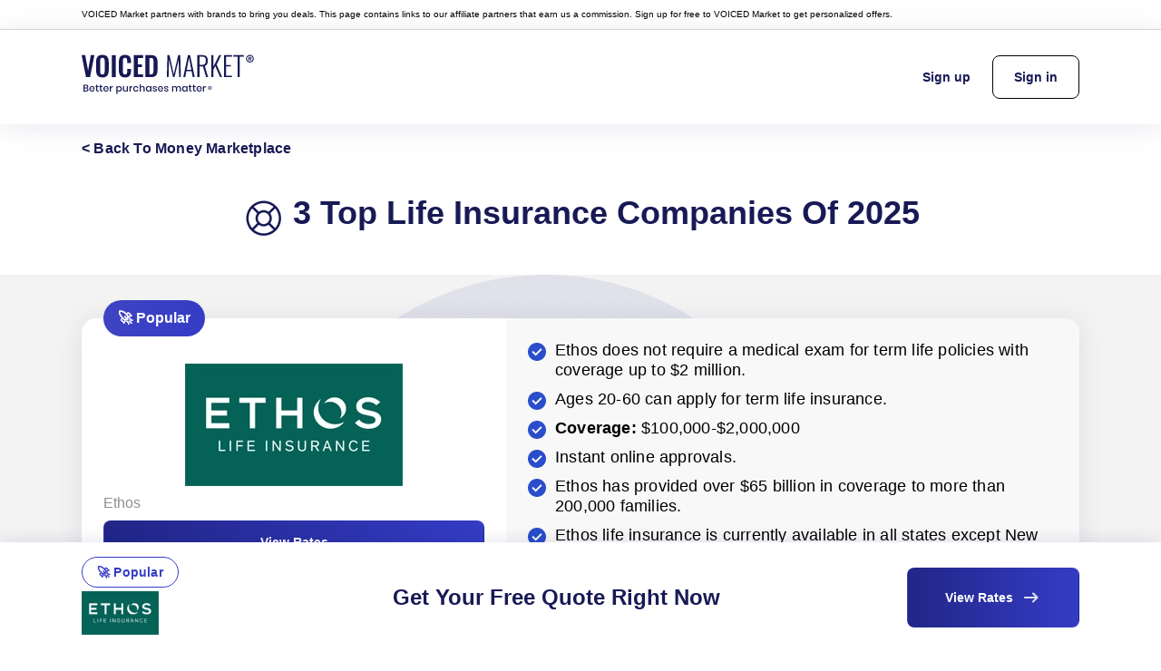

--- FILE ---
content_type: text/html; charset=utf-8
request_url: https://voicedmarket.com/money-product/life-insurance
body_size: 8579
content:
<!DOCTYPE html><html><head><meta charSet="utf-8"/><title>Life Insurance | Money Product | VOICED Market</title><meta property="og:type" content="website"/><meta property="og:title" content="Life Insurance | Money Product | VOICED Market"/><meta property="og:locale" content="en_IE"/><meta property="og:url" content="https://voicedmarket.com/money-product/life-insurance/"/><meta property="og:site_name" content="VOICED Market"/><meta property="og:image" content="https://voicedmarket-puf9s.ondigitalocean.app/img/about/img-1.png?w=384&amp;q=100"/><meta property="og:image:secure_url" content="https://voicedmarket-puf9s.ondigitalocean.app/img/about/img-1.png?w=384&amp;q=100"/><meta property="og:image:alt" content="Life Insurance | Money Product | VOICED Market"/><meta property="og:image:width" content="1200"/><meta property="og:image:height" content="630"/><meta name="description" content="VOICED Market | Better Purchases Matter"/><meta property="og:description" content="VOICED Market | Better Purchases Matter"/><meta name="robots" content="index,follow"/><meta name="twitter:card" content="summary_large_image"/><meta name="twitter:site" content="@voicedmarket"/><meta name="twitter:creator" content="@voicedmarket"/><meta property="twitter:title" content="Life Insurance | Money Product | VOICED Market"/><meta property="twitter:description" content="VOICED Market | Better Purchases Matter"/><link rel="url" href="https://voicedmarket.com/money-product/life-insurance/"/><meta name="viewport" content="width=device-width, initial-scale=1.0, maximum-scale=1.0,user-scalable=0"/><link rel="shortcut icon" type="image/png" href="/favicon-16x16.png" sizes="16x16"/><link rel="shortcut icon" type="image/png" href="/favicon-32x32.png" sizes="32x32"/><link rel="shortcut icon" type="image/png" href="/favicon-96x96.png" sizes="96x96"/><link rel="preload" href="/svg/logo.svg" as="image" fetchpriority="high"/><meta name="next-head-count" content="26"/><link data-next-font="" rel="preconnect" href="/" crossorigin="anonymous"/><link rel="preload" href="/_next/static/css/b98465655b8e8441.css" as="style"/><link rel="stylesheet" href="/_next/static/css/b98465655b8e8441.css" data-n-g=""/><link rel="preload" href="/_next/static/css/3d9014b81a83c008.css" as="style"/><link rel="stylesheet" href="/_next/static/css/3d9014b81a83c008.css" data-n-p=""/><noscript data-n-css=""></noscript><script defer="" nomodule="" src="/_next/static/chunks/polyfills-78c92fac7aa8fdd8.js"></script><script src="/_next/static/chunks/webpack-3a85e69ba3336b68.js" defer=""></script><script src="/_next/static/chunks/framework-945b357d4a851f4b.js" defer=""></script><script src="/_next/static/chunks/main-1db6ee978e19a063.js" defer=""></script><script src="/_next/static/chunks/pages/_app-1351e0b886e799b0.js" defer=""></script><script src="/_next/static/chunks/5675-27117e432f15e6c1.js" defer=""></script><script src="/_next/static/chunks/6998-47374ba223dff3d2.js" defer=""></script><script src="/_next/static/chunks/pages/money-product/%5Bslug%5D-388bd51d6ea752e5.js" defer=""></script><script src="/_next/static/eW9o_TS2-eCtKpDApt64s/_buildManifest.js" defer=""></script><script src="/_next/static/eW9o_TS2-eCtKpDApt64s/_ssgManifest.js" defer=""></script></head><body><div id="__next"><div class="Layout_Layout__mXS7B "><div class="DealsHeader_Container__VwQUs" data-dealsheader="true"><div class="Container_Container__DCjKZ"><p class="Text_Text__qNjiV Text_Text__400__NWCLa">VOICED Market partners with brands to bring you deals. This page contains links to our affiliate partners that earn us a commission. Sign up for free to VOICED Market to get personalized offers.</p></div></div><header class="Header_Header__X86wM" data-header="true"><div class="Container_Container__DCjKZ"><nav class="Header_Navigation__AHKLJ"><div class="Header_Main__IVfUC  Header_Main__NoSearch__bv7RS "><div class="Header_Logo__CCi1W"><a href="/"><div class="Image_ImageWrapper__G1jsC "><img alt="logo" fetchpriority="high" width="179" height="43" decoding="async" data-nimg="1" class=" Image_VisibleImage__tT7V3" style="color:transparent" src="/svg/logo.svg"/></div></a></div></div><div class="Header_Action__Flats Header_Action__NoSearch__hhqQR"><div class="Header_Icons__5gcKf "></div><button class="Header_SigninSmall__QHBhu">Sign in</button><div class="Header_Auth__AedDJ"><button class="Button_Btn__EHeE2 Button_Btn__Transparent__a8SaB Header_Btn__Transparent__lAK8i" style="visibility:hidden;opacity:0;z-index:-1">Sign up</button><button class="Button_Btn__EHeE2 Button_Btn__Bordered__9lobC">Sign in</button></div><button class="Header_Menu__fX7Vi"><svg width="24" height="17" viewBox="0 0 24 17" fill="none" xmlns="http://www.w3.org/2000/svg"><rect x="4.5791" y="7.5791" width="18.9474" height="2" rx="1" fill="#171A55"></rect><rect width="24" height="2" rx="1" fill="#171A55"></rect><rect y="15" width="24" height="2" rx="1" fill="#171A55"></rect></svg></button></div></nav></div></header><div class="Layout_Layout__Children__h2_Qg"><div class="MoneyProductSticky_Sticky__DdZoQ"><div class="Container_Container__DCjKZ"><div class="MoneyProductSticky_Container__qmRIg"><div class="MoneyProductSticky_Main__ybu_E"><div class="MoneyProductSticky_Company__01Wdi"><div class="MoneyProductSticky_Label__k2E8Q">🚀 Popular</div><div class="Image_ImageWrapper__G1jsC "><img alt="Ethos" loading="lazy" width="327" height="48" decoding="async" data-nimg="1" class=" Image_VisibleImage__tT7V3" style="color:transparent;object-fit:contain;object-position:left" srcSet="/_next/image?url=https%3A%2F%2Fvoiced-market-staging.nyc3.cdn.digitaloceanspaces.com%2Ffiles%2Fmoney_product%2Fcd241376a1a4433d9714b4514fa52ee8546f06d4056e48bc9a132329d269b35f57ef68149a8f432aa35984396953d02d.jpeg&amp;w=384&amp;q=100 1x, /_next/image?url=https%3A%2F%2Fvoiced-market-staging.nyc3.cdn.digitaloceanspaces.com%2Ffiles%2Fmoney_product%2Fcd241376a1a4433d9714b4514fa52ee8546f06d4056e48bc9a132329d269b35f57ef68149a8f432aa35984396953d02d.jpeg&amp;w=750&amp;q=100 2x" src="/_next/image?url=https%3A%2F%2Fvoiced-market-staging.nyc3.cdn.digitaloceanspaces.com%2Ffiles%2Fmoney_product%2Fcd241376a1a4433d9714b4514fa52ee8546f06d4056e48bc9a132329d269b35f57ef68149a8f432aa35984396953d02d.jpeg&amp;w=750&amp;q=100"/></div></div><p class="Text_Text__qNjiV Text_Text__700__WDIw_ MoneyProductSticky_Title__JBHwQ">Get Your Free Quote Right Now</p></div><div class="MoneyProductSticky_Action__IfQmV"><button class="Button_Btn__EHeE2 Button_Btn__PrimaryGradient__kj3V8 MoneyProductSticky_Btn__5HM5t" style="cursor:pointer">View Rates<!-- --> <svg xmlns="http://www.w3.org/2000/svg" width="24" height="24" viewBox="0 0 24 24" fill="none"><mask id="mask0_657_673" maskUnits="userSpaceOnUse" x="0" y="0" width="24" height="24"><rect width="24" height="24" fill="#D9D9D9"></rect></mask><g mask="url(#mask0_657_673)"><path d="M16.15 12.9995H5C4.71667 12.9995 4.47917 12.9037 4.2875 12.712C4.09583 12.5204 4 12.2829 4 11.9995C4 11.7162 4.09583 11.4787 4.2875 11.287C4.47917 11.0954 4.71667 10.9995 5 10.9995H16.15L13.3 8.14952C13.1 7.94952 13.0042 7.71619 13.0125 7.44952C13.0208 7.18286 13.1167 6.94952 13.3 6.74952C13.5 6.54952 13.7375 6.44536 14.0125 6.43702C14.2875 6.42869 14.525 6.52452 14.725 6.72452L19.3 11.2995C19.4 11.3995 19.4708 11.5079 19.5125 11.6245C19.5542 11.7412 19.575 11.8662 19.575 11.9995C19.575 12.1329 19.5542 12.2579 19.5125 12.3745C19.4708 12.4912 19.4 12.5995 19.3 12.6995L14.725 17.2745C14.525 17.4745 14.2875 17.5704 14.0125 17.562C13.7375 17.5537 13.5 17.4495 13.3 17.2495C13.1167 17.0495 13.0208 16.8162 13.0125 16.5495C13.0042 16.2829 13.1 16.0495 13.3 15.8495L16.15 12.9995Z" fill="white"></path></g></svg></button></div></div></div></div><div class="Page_Page__hOxiz MoneyProduct_Page__iDVuC"><div class="Container_Container__DCjKZ"><button class="BackButton_Back__8L0RX">&lt;<!-- --> Back To Money Marketplace</button></div><div class="MoneyProduct_Section__XEp_z MoneyProduct_Section__Primary__9wCXR"><div class="MoneyProduct_Icon__lAef7"><div class="Image_ImageWrapper__G1jsC MoneyProduct_Icon__Img__l9V_1"><img alt="Life Insurance" loading="lazy" width="48" height="48" decoding="async" data-nimg="1" class=" Image_VisibleImage__tT7V3" style="color:transparent" srcSet="/_next/image?url=https%3A%2F%2Fvoiced-market-staging.nyc3.cdn.digitaloceanspaces.com%2Ffiles%2Fmoney_category%2F46d0dbde6c664962845d1f692e1b460759835b80110e45ae988a9aea94cf36e261d9c784a4e44dd186a2561092b99ef3.png&amp;w=48&amp;q=100 1x, /_next/image?url=https%3A%2F%2Fvoiced-market-staging.nyc3.cdn.digitaloceanspaces.com%2Ffiles%2Fmoney_category%2F46d0dbde6c664962845d1f692e1b460759835b80110e45ae988a9aea94cf36e261d9c784a4e44dd186a2561092b99ef3.png&amp;w=96&amp;q=100 2x" src="/_next/image?url=https%3A%2F%2Fvoiced-market-staging.nyc3.cdn.digitaloceanspaces.com%2Ffiles%2Fmoney_category%2F46d0dbde6c664962845d1f692e1b460759835b80110e45ae988a9aea94cf36e261d9c784a4e44dd186a2561092b99ef3.png&amp;w=96&amp;q=100"/></div><h2 class="Text_Text__qNjiV Text_Text__700__WDIw_ MoneyProduct_Heading__6YduJ MoneyProduct_Heading__Icon__E03Qy">3 Top Life Insurance Companies Of 2025</h2></div><div class="Container_Container__DCjKZ"></div></div><div class="MoneyProduct_Section__XEp_z MoneyProduct_Section__Secondary__rP5FY"><div class="MoneyProduct_QuotesBackground__zZnlg"><div class="Image_ImageWrapper__G1jsC "><img alt="" loading="lazy" decoding="async" data-nimg="fill" class=" Image_VisibleImage__tT7V3" style="position:absolute;height:100%;width:100%;left:0;top:0;right:0;bottom:0;color:transparent" sizes="100vw" srcSet="/_next/image?url=%2Fimg%2Fmoney-product%2Fbackground.png&amp;w=640&amp;q=100 640w, /_next/image?url=%2Fimg%2Fmoney-product%2Fbackground.png&amp;w=750&amp;q=100 750w, /_next/image?url=%2Fimg%2Fmoney-product%2Fbackground.png&amp;w=828&amp;q=100 828w, /_next/image?url=%2Fimg%2Fmoney-product%2Fbackground.png&amp;w=1080&amp;q=100 1080w, /_next/image?url=%2Fimg%2Fmoney-product%2Fbackground.png&amp;w=1200&amp;q=100 1200w, /_next/image?url=%2Fimg%2Fmoney-product%2Fbackground.png&amp;w=1920&amp;q=100 1920w, /_next/image?url=%2Fimg%2Fmoney-product%2Fbackground.png&amp;w=2048&amp;q=100 2048w, /_next/image?url=%2Fimg%2Fmoney-product%2Fbackground.png&amp;w=3840&amp;q=100 3840w" src="/_next/image?url=%2Fimg%2Fmoney-product%2Fbackground.png&amp;w=3840&amp;q=100"/></div></div><div class="Container_Container__DCjKZ"><div class="MoneyProductBox_Box__hXc_s"><div class="MoneyProductBox_Label__mbo_H">🚀 Popular</div><div class="MoneyProductBox_Container__G_uWK"><div class="MoneyProductBox_Header__22xtF"><div class="MoneyProductBox_Main__6bjNH"><div class="MoneyProductBox_Media__QxnyA"><div class="Image_ImageWrapper__G1jsC "><img alt="Ethos Life Insurance" loading="lazy" width="319" height="144" decoding="async" data-nimg="1" class=" Image_VisibleImage__tT7V3" style="color:transparent;object-fit:scale-down" srcSet="/_next/image?url=https%3A%2F%2Fvoiced-market-staging.nyc3.cdn.digitaloceanspaces.com%2Ffiles%2Fmoney_product%2Fcd241376a1a4433d9714b4514fa52ee8546f06d4056e48bc9a132329d269b35f57ef68149a8f432aa35984396953d02d.jpeg&amp;w=384&amp;q=100 1x, /_next/image?url=https%3A%2F%2Fvoiced-market-staging.nyc3.cdn.digitaloceanspaces.com%2Ffiles%2Fmoney_product%2Fcd241376a1a4433d9714b4514fa52ee8546f06d4056e48bc9a132329d269b35f57ef68149a8f432aa35984396953d02d.jpeg&amp;w=640&amp;q=100 2x" src="/_next/image?url=https%3A%2F%2Fvoiced-market-staging.nyc3.cdn.digitaloceanspaces.com%2Ffiles%2Fmoney_product%2Fcd241376a1a4433d9714b4514fa52ee8546f06d4056e48bc9a132329d269b35f57ef68149a8f432aa35984396953d02d.jpeg&amp;w=640&amp;q=100"/></div></div><p class="Text_Text__qNjiV Text_Text__400__NWCLa MoneyProductBox_Media__Name__KUgqp">Ethos</p><div class="MoneyProductBox_Main__BtnWrapper__Cl24Q"><button class="Button_Btn__EHeE2 Button_Btn__PrimaryGradient__kj3V8 MoneyProductBox_Main__Btn__xTqeB" style="cursor:pointer">View Rates</button></div></div><div class="MoneyProductBox_Headlines__7QTeb"><div class="MoneyProductBox_Headlines__Content__QK5Tg"><ul><li>Ethos does not require a medical exam for term life policies with coverage up to $2 million.</li><li>Ages 20-60 can apply for term life insurance.</li><li><strong>Coverage:</strong> $100,000-$2,000,000</li><li>Instant online approvals.</li><li>Ethos has provided over $65 billion in coverage to more than 200,000 families.</li><li>Ethos life insurance is currently available in all states except New York.</li></ul></div><div class="MoneyProductBox_Headlines__Action__l1KaL"><button class="Button_Btn__EHeE2 Button_Btn__PrimaryGradient__kj3V8 MoneyProductBox_Btn__IKDgK" style="cursor:pointer">View Rates</button></div></div></div></div></div><div class="MoneyProductBox_Box__hXc_s"><div class="MoneyProductBox_Container__G_uWK"><div class="MoneyProductBox_Header__22xtF"><div class="MoneyProductBox_Main__6bjNH"><div class="MoneyProductBox_Media__QxnyA"><div class="Image_ImageWrapper__G1jsC "><img alt="Ladder Life Insurance" loading="lazy" width="319" height="144" decoding="async" data-nimg="1" class=" Image_VisibleImage__tT7V3" style="color:transparent;object-fit:scale-down" srcSet="/_next/image?url=https%3A%2F%2Fvoiced-market-staging.nyc3.cdn.digitaloceanspaces.com%2Ffiles%2Fmoney_product%2Fe14a33cc17d44d1c8726fb9cb61112770f17f74342034805b6586b0f0b3c89a16c6b648afa7c4f6da415e8a2bf50c9fa.jpeg&amp;w=384&amp;q=100 1x, /_next/image?url=https%3A%2F%2Fvoiced-market-staging.nyc3.cdn.digitaloceanspaces.com%2Ffiles%2Fmoney_product%2Fe14a33cc17d44d1c8726fb9cb61112770f17f74342034805b6586b0f0b3c89a16c6b648afa7c4f6da415e8a2bf50c9fa.jpeg&amp;w=640&amp;q=100 2x" src="/_next/image?url=https%3A%2F%2Fvoiced-market-staging.nyc3.cdn.digitaloceanspaces.com%2Ffiles%2Fmoney_product%2Fe14a33cc17d44d1c8726fb9cb61112770f17f74342034805b6586b0f0b3c89a16c6b648afa7c4f6da415e8a2bf50c9fa.jpeg&amp;w=640&amp;q=100"/></div></div><p class="Text_Text__qNjiV Text_Text__400__NWCLa MoneyProductBox_Media__Name__KUgqp">Ladder</p><div class="MoneyProductBox_Main__BtnWrapper__Cl24Q"><button class="Button_Btn__EHeE2 Button_Btn__PrimaryGradient__kj3V8 MoneyProductBox_Main__Btn__xTqeB" style="cursor:pointer">View Rates</button></div></div><div class="MoneyProductBox_Headlines__7QTeb"><div class="MoneyProductBox_Headlines__Content__QK5Tg"><ul><li>Ladder offers term life insurance to people between the ages of 20 and 60.</li><li><strong>Coverage:</strong> $100,000 – $8,000,000</li><li>Instant approval in many cases.</li><li>Medical exams not required if you are applying for coverage up to $3 million, just some health questions are asked.</li><li>Through “laddering,” policy holders can decrease or apply to increase their coverage during their term as needed.</li><li>Ladder has provided more than $56 billion in coverage to customers.</li><li>Life insurance through Ladder is currently available across all 50 states and Washington, D.C.</li></ul><p><br></p></div><div class="MoneyProductBox_Headlines__Action__l1KaL"><button class="Button_Btn__EHeE2 Button_Btn__PrimaryGradient__kj3V8 MoneyProductBox_Btn__IKDgK" style="cursor:pointer">View Rates</button></div></div></div></div></div><div class="MoneyProductBox_Box__hXc_s"><div class="MoneyProductBox_Container__G_uWK"><div class="MoneyProductBox_Header__22xtF"><div class="MoneyProductBox_Main__6bjNH"><div class="MoneyProductBox_Media__QxnyA"><div class="Image_ImageWrapper__G1jsC "><img alt="Fabric by Gerber Life (Life Insurance)" loading="lazy" width="319" height="144" decoding="async" data-nimg="1" class=" Image_VisibleImage__tT7V3" style="color:transparent;object-fit:scale-down" src="https://voiced-market-live.nyc3.cdn.digitaloceanspaces.com/files/money_product/2025 FBGL logo_full_color.svg.svg"/></div></div><p class="Text_Text__qNjiV Text_Text__400__NWCLa MoneyProductBox_Media__Name__KUgqp">Fabric</p><div class="MoneyProductBox_Main__BtnWrapper__Cl24Q"><button class="Button_Btn__EHeE2 Button_Btn__PrimaryGradient__kj3V8 MoneyProductBox_Main__Btn__xTqeB" style="cursor:pointer">View Rates</button></div></div><div class="MoneyProductBox_Headlines__7QTeb"><div class="MoneyProductBox_Headlines__Content__QK5Tg"><ul><li>Fabric by Gerber Life offers term life policies in 10, 15, 20, 25, and 30 year periods.</li><li>Must be between the ages of 21 and 70 to apply.</li><li><strong>Coverage:</strong> $100,000 – $5,000,000</li><li>Could get an instant decision without a medical exam.</li><li>Fabric is available in all states except New York.</li></ul></div><div class="MoneyProductBox_Headlines__Action__l1KaL"><button class="Button_Btn__EHeE2 Button_Btn__PrimaryGradient__kj3V8 MoneyProductBox_Btn__IKDgK" style="cursor:pointer">View Rates</button></div></div></div></div></div></div></div><div class="MoneyProduct_Section__XEp_z MoneyProduct_Section__Primary__9wCXR"><div class="Container_Container__DCjKZ"></div></div></div></div><footer class="Footer_Footer__359vZ Footer_Footer__Primary__btkiN MoneyProduct_StickyFooter__y__O2"><div class="Container_Container__DCjKZ Footer_Container__Xz_Vv"><div class="Footer_Wrapper__nmK3F"><p class="Text_Text__qNjiV Text_Text__400__NWCLa Footer_Copyright__AMF45">© <!-- -->2026<!-- --> VOICED Media, Inc. All Rights Reserved.</p><div class="Footer_Subscription__JmDmS"><h4 class="Text_Text__qNjiV Text_Text__700__WDIw_ Footer_Heading__0ZJ3S Footer_Heading__Big___yHwr">Better purchases matter. <span class="Footer_Symbol__vSvhG">®</span></h4><p class="Text_Text__qNjiV Text_Text__400__NWCLa Footer_Text__wTEuJ">Get email alerts on exclusive deals, freebies, and giveaways.</p><div class="Footer_Subscription__Action__20iGQ"><form class="InputGroup_InputGroup__JJUly "><input type="email" class="Input_Input__JbVQF InputGroup_Input__TcSHD " placeholder="Your Email" value=""/><button class="Button_Btn__EHeE2 Button_Btn__Primary__GFCxH InputGroup_Btn__oWYwk" style="cursor:pointer" type="submit">Sign Up</button></form></div></div><div class="Footer_Links__BAqe6"><div class="Footer_Connect__5NpXh"><h4 class="Text_Text__qNjiV Text_Text__700__WDIw_ Footer_Heading__0ZJ3S Footer_Heading__Small__PLL5k">Connect with us</h4><ul class="Footer_List__23StO Footer_List__Connect___Hzot"><li class="Footer_List__Item__pw91p"><a href="https://voiced.com/" target="_blank" rel="noreferrer noopener"><svg width="24" height="24" viewBox="0 0 24 24" fill="none" xmlns="http://www.w3.org/2000/svg"><path d="M9.99444 21L6.75 3H10.15L12.0833 15.2222L13.8833 3H17.4833L14.1944 21H9.99444Z" fill="#171954"></path></svg></a></li><li class="Footer_List__Item__pw91p"><a href="https://www.facebook.com/VoicedMarket/" target="_blank" rel="noreferrer noopener"><svg width="24" height="24" viewBox="0 0 24 24" fill="none" xmlns="http://www.w3.org/2000/svg"><circle cx="12" cy="12" r="10.5" fill="#171954"></circle><path d="M15.9103 15.2112L16.3767 12.2476H13.4589V10.3252C13.4589 9.51428 13.8657 8.7233 15.1726 8.7233H16.5V6.20024C16.5 6.20024 15.2959 6 14.1452 6C11.7411 6 10.1712 7.4197 10.1712 9.98883V12.2476H7.5V15.2112H10.1712V22.3759C10.7075 22.458 11.2562 22.5 11.8151 22.5C12.374 22.5 12.9226 22.458 13.4589 22.3759V15.2112H15.9103Z" fill="white"></path></svg></a></li><li class="Footer_List__Item__pw91p"><a href="https://twitter.com/voicedmarket" target="_blank" rel="noreferrer noopener"><svg width="21" height="22" viewBox="0 0 21 22" fill="none" xmlns="http://www.w3.org/2000/svg"><rect y="0.5" width="21" height="21" rx="10.5" fill="#171954"></rect><path d="M4.23093 4.96783L9.09614 11.4928L4.2002 16.7964H5.3027L9.58785 12.1517L13.0509 16.7964H16.8002L11.6622 9.9054L16.2182 4.96783H15.1176L11.1705 9.24461L7.98212 4.96783H4.23093ZM5.85202 5.78081H7.57492L15.181 15.9815H13.4581L5.85202 5.78081Z" fill="white"></path></svg></a></li></ul></div><div class="Footer_Footer__Menu__4_I4v"><h4 class="Text_Text__qNjiV Text_Text__700__WDIw_ Footer_Heading__0ZJ3S Footer_Heading__Small__PLL5k">Menu</h4><div class="Footer_Footer__MenuCombined__Zul_c"><ul class="Footer_List__23StO"><li class="Footer_List__Item__pw91p"><a href="/about">About</a></li><li class="Footer_List__Item__pw91p"><a href="/become-merchant">List Your Business</a></li><li class="Footer_List__Item__pw91p"><a href="/newsletter">Newsletter</a></li><li class="Footer_List__Item__pw91p"><a href="/blog">Blog</a></li></ul><ul class="Footer_List__23StO"><li class="Footer_List__Item__pw91p"><a href="/help-center">Help Center</a></li><li class="Footer_List__Item__pw91p"><a href="/affiliate-program">Affiliate Program</a></li><li class="Footer_List__Item__pw91p"><a href="/terms-of-use">Terms of Use</a></li><li class="Footer_List__Item__pw91p"><a href="/privacy-policy">Privacy Policy</a></li></ul></div></div></div></div></div></footer></div></div><script id="__NEXT_DATA__" type="application/json">{"props":{"pageProps":{"moneyCategory":{"id":4,"title":"3 Top Life Insurance Companies Of 2025","disclaimer":"","name":"Life Insurance","enabled":true,"created_at":"2024-03-14T17:25:25.340684","icon_image":"https://voiced-market-staging.nyc3.cdn.digitaloceanspaces.com/files/money_category/46d0dbde6c664962845d1f692e1b460759835b80110e45ae988a9aea94cf36e261d9c784a4e44dd186a2561092b99ef3.png","description":"[]","after_description":"[{\"id\":1,\"type\":\"text-area\",\"text\":\"\u003cp\u003eLife insurance is something we don’t like to think about, but the reality is the longer you wait to get it, the more expensive it becomes. It’s best to lock in a low rate as soon as possible. And because today is the youngest you’ll ever be, there’s no better time than today to get a life insurance policy.\u003c/p\u003e\"},{\"id\":2,\"type\":\"text-area\",\"text\":\"\u003cp\u003eTomorrow isn’t promised. If you were to pass unexpectedly, bills and everyday expenses could place a financial burden on your loved ones. Many people underestimate how much money is needed to cover these expenses, which is why it might be worth it to consider taking out a life insurance policy.\u003c/p\u003e\u003cp\u003e\u003cbr\u003e\u003c/p\u003e\u003cp\u003eKeep reading to learn everything you might need to know about life insurance — from how it works to some of the top life insurance companies.\u003c/p\u003e\"},{\"id\":3,\"type\":\"text-area\",\"text\":\"\u003ch2\u003eWhat Is Life Insurance and How Does It Work?\u003c/h2\u003e\u003cp\u003e\u003cbr\u003e\u003c/p\u003e\u003cp\u003eLife insurance is an agreement between a policy holder and an insurance company through which beneficiaries receive a lump sum payment after the policy holder’s death. In exchange, the policy holder pays a monthly premium to the insurance company while the policy is active.\u003c/p\u003e\u003cp\u003e\u003cbr\u003e\u003c/p\u003e\u003cp\u003eOnce the policy holder’s beneficiaries receive the death benefit, they can use the money however they wish. In many cases, the money is used to cover bills, fund college tuitions, or paying off a mortgage.\u003c/p\u003e\"},{\"id\":4,\"type\":\"text-area\",\"text\":\"\u003ch2\u003eUnderstanding the Types of Life Insurance Policies\u003c/h2\u003e\u003cp\u003eWhile there are many different life insurance products on the market, the following types are most common:\u003c/p\u003e\u003cp\u003e\u003cbr\u003e\u003c/p\u003e\u003cp\u003e\u003cstrong\u003eTerm life insurance:\u003c/strong\u003e\u0026nbsp;This is a temporary type of life insurance that provides coverage for a set term—typically between 10 and 30 years. One advantage of a term life insurance policy is that you can lock in your rate for that period.\u003c/p\u003e\u003cp\u003e\u003cbr\u003e\u003c/p\u003e\u003cp\u003e\u003cstrong\u003eWhole life insurance:\u003c/strong\u003e This is a permanent type of life insurance that provides coverage across your entire lifetime. With whole life insurance, part of your premium is paid into a tax-deferred, interest-earning savings account.\u003c/p\u003e\u003cp\u003e\u003cbr\u003e\u003c/p\u003e\u003cp\u003e\u003cstrong\u003eUniversal life insurance:\u003c/strong\u003e This is a permanent type of life insurance similar to whole life in that it also features a savings component. It offers greater flexibility, however, as you are able to adjust your death benefit and even skip certain payments as needed.\u003c/p\u003e\u003cp\u003e\u003cbr\u003e\u003c/p\u003e\u003cp\u003e\u003cstrong\u003eVariable life insurance:\u003c/strong\u003e This a permanent type of life insurance that allows you to invest your policy’s cash value in different funds that are offered by the insurance company.\u003c/p\u003e\u003cp\u003e\u003cbr\u003e\u003c/p\u003e\u003cp\u003e\u003cstrong\u003eFinal expense life insurance:\u003c/strong\u003e This is a type of whole life insurance, also known as burial insurance, that is designed to help cover funeral costs. It usually features a much smaller death benefit than most other types of life insurance.\u003c/p\u003e\"},{\"id\":5,\"type\":\"text-area\",\"text\":\"\u003ch2\u003eHow to Choose the Best Life Insurance Policy\u003c/h2\u003e\u003cp\u003eWhen shopping for a life insurance policy, take the following steps:\u003c/p\u003e\u003cp\u003e\u003cbr\u003e\u003c/p\u003e\u003cp\u003e\u003cstrong\u003eStep 1:\u003c/strong\u003e Identify Reputable Companies. Ask friends and family members for recommendations, check online reviews, and make sure the insurance companies are financially stable.\u003c/p\u003e\u003cp\u003e\u003cbr\u003e\u003c/p\u003e\u003cp\u003e\u003cstrong\u003eStep 2:\u003c/strong\u003e Check Out the Company’s Products. Most companies will offer a few different types of temporary and permanent life insurance. Identify the products that will best meet your needs based on your age, health, and family status.\u003c/p\u003e\u003cp\u003e\u003cbr\u003e\u003c/p\u003e\u003cp\u003e\u003cstrong\u003eStep 3:\u003c/strong\u003e Get Multiple Quotes and Compare Them. From the insurance companies you shortlisted, request quotes and compare them against each other for both cost and coverage.\u003c/p\u003e\u003cp\u003e\u003cbr\u003e\u003c/p\u003e\u003cp\u003e\u003cstrong\u003eStep 4:\u003c/strong\u003e Select the Best Policy for You. Finally, choose the policy that offers the best coverage at a monthly premium you can afford. If you are having trouble choosing a policy, consider working with a broker who can help you identify the best option.\u003c/p\u003e\"},{\"id\":6,\"type\":\"text-area\",\"text\":\"\u003ch2\u003eFrequently Asked Questions:\u003c/h2\u003e\u003cp\u003e\u003cbr\u003e\u003c/p\u003e\"},{\"id\":7,\"type\":\"accordion\",\"items\":[{\"title\":\"Do I Need Life Insurance?\",\"description\":\"\u003cp\u003eWhile life insurance is not required, it’s wise to consider getting a policy — particularly if you have a family that depends on you.\u003c/p\u003e\u003cp\u003e\u003cbr\u003e\u003c/p\u003e\u003cp\u003eThe truth is that many people underestimate how much money is needed for their loved ones to continue paying bills and covering everyday expenses. The amount your beneficiaries receive from a life insurance payout could bridge that gap.\u003c/p\u003e\"},{\"title\":\"What Does Life Insurance Cover?\",\"description\":\"\u003cp\u003eMost causes of death are covered under a life insurance policy, including natural causes, accidental causes, homicide, suicide (after two years), and more.\u003c/p\u003e\"},{\"title\":\"What Doesn’t Life Insurance Cover?\",\"description\":\"\u003cp\u003eThere are only a few circumstances that life insurance doesn’t cover. The first is if there is a lapse in payment. The second is if the policy holder misrepresents their health to the insurance company.\u003c/p\u003e\u003cp\u003e\u003cbr\u003e\u003c/p\u003e\u003cp\u003eThe third is if the policy holder commits suicide within the first two years of purchasing the policy.\u003c/p\u003e\"},{\"title\":\"How Much Does Life Insurance Cost?\",\"description\":\"\u003cp\u003eLife insurance costs vary from insurance company to insurance company. What’s more, there are all types of factors that could influence your rates — including your age, health, and the type of life insurance product you choose.\u003c/p\u003e\"},{\"title\":\"Is Life Insurance Worth It?\",\"description\":\"\u003cp\u003eWhether or not life insurance is worth it depends on your specific circumstances. In many cases, however, life insurance costs much less than the death benefit your beneficiaries could receive.\u003c/p\u003e\"},{\"title\":\"How Much Life Insurance Do I Need?\",\"description\":\"\u003cp\u003eMany people recommend getting enough life insurance coverage to account for 10–15 times your annual salary. A more accurate way to calculate how much life insurance you need, however, is to tally up all of your expenses and subtract the assets that your family would be able to use — such as savings and retirement accounts. This will leave you with the amount that your family would need from life insurance.\u003c/p\u003e\"},{\"title\":\"What Is the Best Age to Buy Life Insurance?\",\"description\":\"\u003cp\u003eGenerally, the longer you wait to buy life insurance, the higher your premiums will be. This is because life insurance rates increase as you get older. Getting life insurance in your 20s or 30s should allow you to get financial protection for your family at a relatively low premium.\u003c/p\u003e\"},{\"title\":\"What Is the Best Life Insurance Company?\",\"description\":\"\u003cp\u003eBecause life insurance rates are dependent on the policy holder’s specific circumstances, the best life insurance company for one person may not be the best life insurance company for someone else. To find the best life insurance company for you, gather and compare multiple life insurance quotes before buying a policy.\u003c/p\u003e\"},{\"title\":\"What Age Is Too Late to Get Life Insurance?\",\"description\":\"\u003cp\u003eAge limits vary from company to company. Review the life insurance’s age requirements to determine if you might be eligible. Generally, the younger you buy life insurance the better, as rates only increase as you get older.\u003c/p\u003e\"}]}]","sticky_title":"Get Your Free Quote Right Now","sticky_product":{"id":8,"title":"Ethos Life Insurance","name":"Ethos","description":"\u003cul\u003e\u003cli\u003eEthos does not require a medical exam for term life policies with coverage up to $2 million.\u003c/li\u003e\u003cli\u003eAges 20-60 can apply for term life insurance.\u003c/li\u003e\u003cli\u003e\u003cstrong\u003eCoverage:\u003c/strong\u003e $100,000-$2,000,000\u003c/li\u003e\u003cli\u003eInstant online approvals.\u003c/li\u003e\u003cli\u003eEthos has provided over $65 billion in coverage to more than 200,000 families.\u003c/li\u003e\u003cli\u003eEthos life insurance is currently available in all states except New York.\u003c/li\u003e\u003c/ul\u003e","slug":"","enabled":true,"image":"https://voiced-market-staging.nyc3.cdn.digitaloceanspaces.com/files/money_product/cd241376a1a4433d9714b4514fa52ee8546f06d4056e48bc9a132329d269b35f57ef68149a8f432aa35984396953d02d.jpeg","created_at":"2024-03-25T17:04:28.663453","url":"https://portal.voicedmarket.com/out/ethos/","cta":"View Rates","label":"POPULAR","image_caption":null,"image_caption_link":null},"slug":"life-insurance","order":2},"moneyProducts":[{"id":8,"title":"Ethos Life Insurance","name":"Ethos","description":"\u003cul\u003e\u003cli\u003eEthos does not require a medical exam for term life policies with coverage up to $2 million.\u003c/li\u003e\u003cli\u003eAges 20-60 can apply for term life insurance.\u003c/li\u003e\u003cli\u003e\u003cstrong\u003eCoverage:\u003c/strong\u003e $100,000-$2,000,000\u003c/li\u003e\u003cli\u003eInstant online approvals.\u003c/li\u003e\u003cli\u003eEthos has provided over $65 billion in coverage to more than 200,000 families.\u003c/li\u003e\u003cli\u003eEthos life insurance is currently available in all states except New York.\u003c/li\u003e\u003c/ul\u003e","slug":"","enabled":true,"image":"https://voiced-market-staging.nyc3.cdn.digitaloceanspaces.com/files/money_product/cd241376a1a4433d9714b4514fa52ee8546f06d4056e48bc9a132329d269b35f57ef68149a8f432aa35984396953d02d.jpeg","created_at":"2024-03-25T17:04:28.663453","url":"https://portal.voicedmarket.com/out/ethos/","cta":"View Rates","label":"POPULAR","image_caption":null,"image_caption_link":null},{"id":9,"title":"Ladder Life Insurance","name":"Ladder","description":"\u003cul\u003e\u003cli\u003eLadder offers term life insurance to people between the ages of 20 and 60.\u003c/li\u003e\u003cli\u003e\u003cstrong\u003eCoverage:\u003c/strong\u003e $100,000 – $8,000,000\u003c/li\u003e\u003cli\u003eInstant approval in many cases.\u003c/li\u003e\u003cli\u003eMedical exams not required if you are applying for coverage up to $3 million, just some health questions are asked.\u003c/li\u003e\u003cli\u003eThrough “laddering,” policy holders can decrease or apply to increase their coverage during their term as needed.\u003c/li\u003e\u003cli\u003eLadder has provided more than $56 billion in coverage to customers.\u003c/li\u003e\u003cli\u003eLife insurance through Ladder is currently available across all 50 states and Washington, D.C.\u003c/li\u003e\u003c/ul\u003e\u003cp\u003e\u003cbr\u003e\u003c/p\u003e","slug":"","enabled":true,"image":"https://voiced-market-staging.nyc3.cdn.digitaloceanspaces.com/files/money_product/e14a33cc17d44d1c8726fb9cb61112770f17f74342034805b6586b0f0b3c89a16c6b648afa7c4f6da415e8a2bf50c9fa.jpeg","created_at":"2024-03-25T17:05:48.505556","url":"https://portal.voicedmarket.com/out/ladder/","cta":"View Rates","label":null,"image_caption":null,"image_caption_link":null},{"id":10,"title":"Fabric by Gerber Life (Life Insurance)","name":"Fabric","description":"\u003cul\u003e\u003cli\u003eFabric by Gerber Life offers term life policies in 10, 15, 20, 25, and 30 year periods.\u003c/li\u003e\u003cli\u003eMust be between the ages of 21 and 70 to apply.\u003c/li\u003e\u003cli\u003e\u003cstrong\u003eCoverage:\u003c/strong\u003e $100,000 – $5,000,000\u003c/li\u003e\u003cli\u003eCould get an instant decision without a medical exam.\u003c/li\u003e\u003cli\u003eFabric is available in all states except New York.\u003c/li\u003e\u003c/ul\u003e","slug":"","enabled":true,"image":"https://voiced-market-live.nyc3.cdn.digitaloceanspaces.com/files/money_product/2025 FBGL logo_full_color.svg.svg","created_at":"2024-03-25T17:06:55.812568","url":"https://portal.voicedmarket.com/out/fabric-life-insurance/","cta":"View Rates","label":null,"image_caption":null,"image_caption_link":null}],"seo":{"title":"Life Insurance | Money Product","url":"money-product/life-insurance/"}},"__N_SSG":true},"page":"/money-product/[slug]","query":{"slug":"life-insurance"},"buildId":"eW9o_TS2-eCtKpDApt64s","isFallback":false,"isExperimentalCompile":false,"gsp":true,"scriptLoader":[]}</script></body></html>

--- FILE ---
content_type: text/html; charset=utf-8
request_url: https://wave.outbrain.com/mtWavesBundler/handler/00856956221550a0c9b8ecdf3b39c4d96a
body_size: 7043
content:
(() => {
    var bundles = [['events', () => {
    var define = true; 
    !function(e,t){"object"==typeof exports&&"object"==typeof module?module.exports=t():"function"==typeof define&&define.amd?define([],t):"object"==typeof exports?exports.obBundle=t():(e.obBundle=e.obBundle||{},e.obBundle.events=t())}(self,()=>(()=>{"use strict";var i={d:(e,t)=>{for(var n in t)i.o(t,n)&&!i.o(e,n)&&Object.defineProperty(e,n,{enumerable:!0,get:t[n]})},o:(e,t)=>Object.prototype.hasOwnProperty.call(e,t),r:e=>{"undefined"!=typeof Symbol&&Symbol.toStringTag&&Object.defineProperty(e,Symbol.toStringTag,{value:"Module"}),Object.defineProperty(e,"__esModule",{value:!0})}},e={};i.r(e),i.d(e,{EventsBinder:()=>o,factory:()=>function(){for(var e=[],t=0;t<arguments.length;t++)e[t]=arguments[t];return new o(e[0])}});function n(){for(var e=[],t=0;t<arguments.length;t++)e[t]=arguments[t];l.push(e)}function s(e){return e.tagName||e.nodeName||e.name||""}function h(e){for(var t=[];e&&s(e)&&1===e.nodeType;){var n=s(e).toLowerCase(),i=c(e);if(i)n+="#"+i;else{for(var l,a=e,o=1;a.previousSibling;)1===a.previousSibling.nodeType?(l=a.previousSibling)&&s(a=l).toLowerCase()===n&&o++:a=a.previousSibling;1!=o&&(n+=":nth-of-type("+o+")")}t.unshift(n),e=e.parentNode}return t.join(" > ")}function c(e){if(e)return e.id||(e.attribs?e.attribs.id:void 0)}function u(e){if(e)return e.className||(e.attribs?e.attribs.class:void 0)}function v(e,t){var n;if(void 0===t&&(t=window),!e)return[];var i=[];try{i=Array.from(null==(n=t.document)?void 0:n.querySelectorAll(e))}catch(n){a("ERROR: in querySelectorAll ".concat(n.message," ").concat(e," trying with sanitized selector")),i=Array.from(null==(t=t.document)?void 0:t.querySelectorAll(e.replace(/[^a-zA-Z0-9-_:.#\s()]/g,"")))}return a("last selector used ".concat(e," results ").concat(i.length)),i}var l,g=function(){return(g=Object.assign||function(e){for(var t,n=1,i=arguments.length;n<i;n++)for(var l in t=arguments[n])Object.prototype.hasOwnProperty.call(t,l)&&(e[l]=t[l]);return e}).apply(this,arguments)},a=(l=[],"undefined"!=typeof window&&window.document.addEventListener("keydown",function(e){if(e.ctrlKey&&e.shiftKey&&"L"===e.key)for(e.preventDefault();l.length;){var t=l.shift()||[];t.some(function(e){return"string"==typeof e&&e.includes("ERROR")})?console.log("%c"+t.join(" "),"color: red;"):console.log.apply(console,t)}}),n.bind(null,"oblog:shared:")),t=(d.prototype.calculateElementSimilarityByIdAndClassNames=function(e,t){var a=this;if(null==t||!t.length)return[];var n=function(e,t){for(var n,i=0,l=t.length;i<l;i++)!n&&i in t||((n=n||Array.prototype.slice.call(t,0,i))[i]=t[i]);return e.concat(n||Array.prototype.slice.call(t))}([],t,!0),o={},s=.8,r=.2,d=n.find(function(e){return e.elementId});for(d?this.log("for conversion ".concat(e.name," found first dom trail ancestor with id: ").concat(d.elementId)):(this.log("for conversion ".concat(e.name," no dom trail ancestor")),s=0,r=1);(i=n.shift())&&i!==d;)var i=i.elementAttributeNames.split(";").find(function(e){return e.startsWith("class:")}),i=i?function(e){var e=e?e.split(" "):[],t={};return e.forEach(function(e){t[e]=!0}),t}(i.split(":")[1]):{},o=g(g({},o),i);var m=Object.keys(o).length;return d?(e=v("#".concat(d.elementId," ").concat(t[0].tagName)),this.log("test ancestor with id: ".concat(d.elementId," against ").concat(e.length," elements, targetClassSet ").concat(Object.keys(o).join(","))),e.map(function(e){var t=function(e,t){for(var n,i={};e;){if(c(e)===t)return{hasId:!0,classSet:i};u(e)&&((null==(n=u(e))?void 0:n.split(" "))||[]).forEach(function(e){i[e]=!0}),e=e.parentNode}return{hasId:!1,classSet:i}}(e,d?d.elementId:"---"),n=t.classSet,t=t.hasId,i=(a.log("targetCLAS",Object.keys(n)),Object.keys(n).filter(function(e){return o[e]}).length),l=(t?0:1)*s+(0===m?0:1-i/m)*r;return a.log("hasId: ".concat(t,",score: ").concat(l,", correctCount/totalCount ").concat(i,"/").concat(m,", ").concat(Object.keys(n))),{el:e,score:l}})):[]},d.prototype.calculateCSSSimilarity=function(e,t){var n=e.split(" > "),i=t.split(" > ");if(0===n.length||0===i.length)return 1;for(var l=Math.max(n.length,i.length);n.length<l;)n.push("");for(;i.length<l;)i.push("");for(var a,o,s,r=0,d=/(.*?)(#.*?|$)(\..*|$)/,m=0;m<l;m++)n[m]===i[m]?r++:(a=n[m].match(d),o=i[m].match(d),s=(a[1]===o[1]?.3:0)+(a[2]===o[2]?.3:0)+(a[3]===o[3]?.4:0),a[1].includes("nth-of-type")&&o[1].includes("nth-of-type")&&0<s&&(a=parseInt(a[1].match(/\((\d+)\)/)[1]),o=parseInt(o[1].match(/\((\d+)\)/)[1]),s=.6*(1-Math.abs(a-o)/Math.max(a,o))+.4*s),r+=s);return this.log("similarity between ".concat(e,", ").concat(t," returned ").concat(1-r/l," ")),1-r/l},d.prototype.extractWithSimilarity=function(t,e,n,i){for(var l=this,a=[],o=0;o<this.extractors.length;o++){var s=this.extractors[o],r=(this.log("using extractor *** ".concat(s.name," *** domTrail type ").concat(typeof e," entity: ").concat(i.name)),s(this,e,n).filter(function(e){return-1===t.indexOf(e)}).filter(function(e){return-1===a.indexOf(e)}));if(this.log("end extractor ### ".concat(s.name," ### returned ").concat(r.length," unique elements")),1===r.length)return{el:r[0],cssUsed:h(r[0]),method:"single-extractor-".concat(s.name.toLowerCase())};if(0<r.length&&r.length<=20){a.push.apply(a,r);break}}this.log("new elements using find more elements ".concat(a.length),i.name);var d=[];if(this.log("using similarity v2"),e.find(function(e){return e.elementId})){var m=(d=this.calculateElementSimilarityByIdAndClassNames(i,e).map(function(e){var t=e.el,e=e.score;return{el:t,cssSelector:h(t),similarityScore:e}}).sort(function(e,t){return e.similarityScore-t.similarityScore})).reduce(function(e,t){return Math.min(t.similarityScore,e)},1),c=(this.log("for conversion ".concat(i.name," best score using similarity v2: ").concat(m)),d.filter(function(e){return e.similarityScore===m}));if(this.log("for conversion ".concat(i.name," candidates with top scores: ").concat(c.length,", best score: ").concat(m)),1===c.length)return this.log("exit similarity v2 score with success",i.name),{el:c[0].el,cssUsed:c[0].cssSelector,method:"similarity-id-class"}}else this.log("no parent with id found in trail exiting");if(this.log("step 3: v2 failed trying v1 generate css selectors and find weights total candidates: ".concat(a.length)),(d=a.map(function(e){return{cssSelector:h(e),el:e}}).map(function(e){return{el:e.el,cssSelector:e.cssSelector,similarityScore:l.calculateCSSSimilarity(n[0],e.cssSelector)}}).sort(function(e,t){return e.similarityScore-t.similarityScore})).length&&d[0].similarityScore<.2)return this.log("exit similarity score with success",i.name),{el:d[0].el,cssUsed:d[0].cssSelector,method:"similarity-nth"};this.log("exit similarity score with no element",i.name)},d),o=(r.prototype.bindElementsWithText=function(e,t){n=t.metadata.tagName,void 0===i&&(i=window);var n,i,l,e=(l=a(e))?v(n,i).filter(function(e){return a(e.textContent||"")===l}):[];function a(e){return e.trim().toLowerCase().replace(/\n/g,"")}return this.log("found matches",e.length,e),e.map(function(e){e.addEventListener&&e.addEventListener("click",function(){obApi("track",t.conversion.name,{conversionId:t.metadata.conversionId,conversionSource:"Codeless"})})}),{conversionId:t.metadata.conversionId,lastCssUsed:"",method:"groupElementsWithText",domEl:e}},r.prototype.bindElementsWithUrl=function(e,t){void 0===n&&(n=window);var n,e=v('a[href="'.concat(e,'"]'),n);return e.map(function(e){e.addEventListener&&e.addEventListener("click",function(){obApi("track",t.conversion.name,{conversionId:t.metadata.conversionId,conversionSource:"Codeless"})})}),{conversionId:t.metadata.conversionId,lastCssUsed:'a[href="'.concat(t.metadata.groupAnchorElementsWithUrl,'"]'),method:"groupAnchorElementsWithUrl",domEl:e}},r.prototype.bindToElement=function(e){if(this.log("for conversion:".concat(e.conversion.name," searching for element ")),e.metadata.groupElementsWithText){var t=this.bindElementsWithText(e.metadata.groupElementsWithText,e);if(null!=(n=t.domEl)&&n.length)return e.domEl=t.domEl,t}if(e.metadata.groupAnchorElementsWithUrl){var n=this.bindElementsWithUrl(e.metadata.groupAnchorElementsWithUrl,e);if(null!=(t=n.domEl)&&t.length)return e.domEl=n.domEl,n}var t={conversionId:e.metadata.conversionId,lastCssUsed:"",method:""},n=(this.log("searching element for conversion:",e.conversion.name),this.similarityCalculator.extractWithSimilarity(this.boundElements,e.domTrail,e.cssSelectors,{name:e.conversion.name,id:e.metadata.conversionId})),i=null==n?void 0:n.el;if(i)return Object.assign(t,{lastCssUsed:null==n?void 0:n.cssUsed,method:null==n?void 0:n.method,domEl:[i]}),this.log("for conversion:",e.conversion.name," similarity found similar element"),-1===this.boundElements.indexOf(i)&&(i.addEventListener&&i.addEventListener("click",function(){obApi("track",e.conversion.name,{conversionId:e.metadata.conversionId,conversionSource:"Codeless"})}),this.boundElements.push(i),e.domEl=[i]),t;this.log("for conversion :",e.conversion.name," similarity found no similar element")},r.prototype.excludeBound=function(e){var t=this;return e.filter(function(e){return-1===t.boundElements.indexOf(e)})},r.prototype.bindElements=function(e){var t=this;return e.map(function(e){return t.bindToElement(e)}).filter(function(e){return null!=e})},r.prototype.execute=function(m,c,h){function u(){g=m.filter(function(e){var t,n,i,l;return t=v._window.location.href.toLowerCase(),n=null==(n=e.metadata)?void 0:n.finalUrl.toLowerCase(),!(!t||!n)&&(n=new URL(n.toLowerCase()),t=new URL(t.toLowerCase()),n.pathname=n.pathname.replace(/\/+$/,""),t.pathname=t.pathname.replace(/\/+$/,""),n.hash="",t.hash="",n.origin===t.origin)&&n.pathname===t.pathname&&(""===n.search&&""===t.search||(n=new URLSearchParams(n.search),i=new URLSearchParams(t.search),l=!0,n.forEach(function(e,t){(!i.has(t)||e&&i.get(t)!==e)&&(l=!1)}),l))||(null==(t=e.metadata)?void 0:t.enableGlobalConversion)&&new RegExp(e.metadata.enableGlobalConversion).test(v._window.location.href)})}var v=this,g=(void 0===h&&(h=[1,1,2,3,5,8]),[]);m.forEach(function(e){return e.domEl=[]});return u(),"undefined"!=typeof window&&window.document.addEventListener("keydown",function(e){e.ctrlKey&&e.shiftKey&&"KeyH"===e.code&&m.map(function(e){return e.domEl||[]}).flat().forEach(function(e){e instanceof HTMLElement&&(e.style.border="2px solid red")})}),new Promise(function(n){function i(){var e=g.filter(function(e){return!(null!=(e=e.domEl)&&e.length)});return v.log("left to bind returns ".concat(e.length)),e}var l,a,o;try{if(!v._window)throw"window does not exist";v.log("handling ".concat(g.length," events from total of ").concat(m.length," in the whole domain"),g);var s=function(){var e=v.bindElements(i()),t=i();if(v.log("bind results when document readyState ".concat(v._window.document.readyState),e,"left to bind ".concat(t.length)),c&&null!=e&&e.length&&c(e),0===t.length&&n(!0),new URLSearchParams(window.location.search).get("ob-var"))v.log("DEBUG mode sending metrics");else if(!(Math.random()<.01))return;v.sendMetrics(g.length,t.length)},r=(s(),v._window.document.addEventListener("readystatechange",s),function(e){var t;void 0===e&&(e=0),v.log("left to bind ".concat(i().length," trying in ").concat(h[e]," seconds")),e<h.length?setTimeout(function(){s(),i().length&&r(e+1)},1e3*h[e]):(t={app:"codeless",message:"failed to bind ".concat(i().map(function(e){return e.metadata.conversionId}).join(","))},t=Object.assign({marketerID:null===obApi||void 0===obApi?void 0:obApi.marketerId,referrer:window.document.referrer,location:window.document.location.href},t),t=encodeURIComponent(JSON.stringify(t,null,"\t")),"undefined"==typeof Image?console.log("dump to log: ".concat(t)):(new Image).src="//tr.outbrain.com/log?msg=AmplifyWaves:".concat(encodeURIComponent(t)),n(!1))}),t=(i().length&&r(),function(){m.forEach(function(e){var t;null!=(t=e.domEl)&&t.length&&(e.domEl=e.domEl.filter(function(e){return v._window.document.contains(e)}))})}),e=function(){return window.setTimeout(function(){t(),u(),r()},1e3)},d=(v.decorate(v._window.history,"pushState",e),v.decorate(v._window.history,"replaceState",e),v._window.addEventListener("popstate",e,!1),new MutationObserver((l=function(){var e=i().length;v.log("mutation observer before:",e),t(),u(),s(),0===i().length&&(v.log("mutation observer leftTobind 0 disconnecting leftToBindBefore",e),d.disconnect(),e)&&v.log("found ".concat(e," elements using mutation observer"))},function(){for(var e=[],t=0;t<arguments.length;t++)e[t]=arguments[t];o?(clearTimeout(a),a=setTimeout(function(){500<=Date.now()-o&&(l.apply(void 0,e),o=Date.now())},500-(Date.now()-o))):(l.apply(void 0,e),o=Date.now())})));d.observe(v._window.document.body,{childList:!0,subtree:!0})}catch(e){console.error(e)}})},r.prototype.sendMetrics=function(e,t){var n=this;fetch("https://p-metrics.outbrain.com/mtCodelessLogger/handler",{method:"POST",headers:{"Content-Type":"application/json"},body:JSON.stringify({url:window.location.href,requestType:"Count",totalCounter:e,successCounter:t})}).then(function(){return n.log("metrics sent to server successfuly")}).catch(function(){return console.error("failed to send metrics")})},r.prototype.decorate=function(e,t,i){var l=e[t];e[t]=function(){for(var e=[],t=0;t<arguments.length;t++)e[t]=arguments[t];var n=l.apply(this,e);return i.apply(this,e),n}},r);function r(e){void 0===e&&(e=window),this._window=e,this.boundElements=[],this.similarityCalculator=new t(this._window.location.href),this.log=n.bind(null,"oblog:Codeless:")}function d(e,t){void 0===t&&(t=window),this._window=t,this.log=n.bind(null,"similarity calculator"),this.extractors=[function(e,t,n){for(var i=0,l=[];i<n.length;){var a=n[i],a=v(a,e._window);if(1===a.length)return a;1<a.length&&a.forEach(function(e){-1===l.indexOf(e)&&l.push(e)}),i++}return l},function(e,t,n){var i;return null!=t&&t.length&&(i=(t=t[0]).tagName,t=t.elementAttributeNames,"a"===i.toLowerCase())&&t?(t=(i=t.match(/href:([^;]*)/))?i[1]:null,Array.from(v('a[href*="'.concat(t,'"]'),e._window))):[]},function(e,t,n){var i,l;return null!=n&&n.length&&(n=n[0].split(">").map(function(e){return e.trim()}),i=/#([\w-]+)/,(l=n.filter(function(e){return i.test(e)})).length)?(n=n[n.length-1],l=l.join(" ").trim()+" "+n,v(l,e._window)):[]},function(e,t,n){if(null==n||!n.length)return[];n[0],n[1];var n=n[2].split(">").map(function(e){return e.trim()}),i=n.pop(),l=n.filter(function(e){return e.match(/.\w+$/)});if(!l.length)return[];for(var a=[],o=!0;!a.length&&l.length;)o||l.shift(),a=v(l.join(" ").trim()+" "+i,e._window),o=!1;return a},function(e,t,n){if(null==n||!n.length)return[];for(var i=n[0],l=i.replace(/:nth-of-type\(\d+\)/gi,""),a=[];i!==l&&a.length<3;)i=i.replace(/:nth-of-type\(\d+\)/,""),a=v(i,e._window);return a}],this.locationHref=e}return e})()),"undefined"!=typeof obBundle&&(new obBundle.events.EventsBinder).execute([{conversion:{name:"Lead LendingTree"},metadata:{conversionId:"00ae6328807d06320a5077cd440cd313c0",cssPath:"div#__next > div > article > div > div > div > div > div:nth-of-type(3) > div > p:nth-of-type(5) > a",tagName:"A",elText:"LendingTree",finalUrl:"https://voicedmarket.com/blog/10656/wasting-money",enableGlobalConversion:"",groupAnchorElementsWithUrl:null,groupElementsWithText:null},cssSelectors:["html > body > div#__next > div > article > div > div > div > div > div:nth-of-type(3) > div > p:nth-of-type(5) > a","html > body > div > div.layout > article.single > div.container > div.single__wrapper > div.single__container > div.single__content > div.single__content--inner > div.post__content > p > a","html > body > div > div.layout > article.single > div.container > div.single__wrapper > div.single__container > div.single__content > div.single__content--inner > div.post__content > p > a","html > body > div > div.layout > article.single > div.container > div.single__wrapper > div.single__container > div.single__content > div.single__content--inner > div.post__content > p > a"],domTrail:[{tagName:"A",elementAttributeNames:"href:https://portal.voicedmarket.com/out/lendingtree-personal-loans/;target:_blank;rel:nofollow sponsored noopener;data-lasso-id:1395;data-lasso-name:LendingTree Personal Loans;",elementId:"",elementNthChild:0},{tagName:"P",elementAttributeNames:"",elementId:"",elementNthChild:5},{tagName:"DIV",elementAttributeNames:"class:post__content;",elementId:"",elementNthChild:0},{tagName:"DIV",elementAttributeNames:"class:single__content--inner;",elementId:"",elementNthChild:3},{tagName:"DIV",elementAttributeNames:"class:single__content;",elementId:"",elementNthChild:0},{tagName:"DIV",elementAttributeNames:"class:single__container;",elementId:"",elementNthChild:0},{tagName:"DIV",elementAttributeNames:"class:single__wrapper;",elementId:"",elementNthChild:0},{tagName:"DIV",elementAttributeNames:"class:container;",elementId:"",elementNthChild:0},{tagName:"ARTICLE",elementAttributeNames:"class:single;",elementId:"",elementNthChild:0},{tagName:"DIV",elementAttributeNames:"class:layout;",elementId:"",elementNthChild:0},{tagName:"DIV",elementAttributeNames:"id:__next;",elementId:"__next",elementNthChild:1},{tagName:"BODY",elementAttributeNames:"",elementId:"",elementNthChild:0},{tagName:"HTML",elementAttributeNames:"",elementId:"",elementNthChild:0}]},{conversion:{name:"Lead Sign Up"},metadata:{conversionId:"00e06d413a6a45256f921b04412c418629",cssPath:"div#__next > div > main > div > div > div > div:nth-of-type(2) > form > button",tagName:"BUTTON",elText:"Sign Up",finalUrl:"https://voicedmarket.com/",enableGlobalConversion:"",groupAnchorElementsWithUrl:null,groupElementsWithText:null},cssSelectors:["html > body > div#__next > div > main > div:nth-of-type(1) > div > div > div:nth-of-type(2) > form > button","html > body > div > div.layout > main.home > div.container > div.signupbanner > div.signupbanner__wrapper > div.signupbanner__content > form.inputgroup > button.btn","html > body > div > div.layout > main.home > div.container > div.signupbanner > div.signupbanner__wrapper > div.signupbanner__content > form.inputgroup > button.btn.btn__secondary","html > body > div > div.layout > main.home > div.container > div.signupbanner > div.signupbanner__wrapper > div.signupbanner__content > form.inputgroup > button.btn.btn__secondary"],domTrail:[{tagName:"BUTTON",elementAttributeNames:"class:btn btn__secondary  ;variation:secondary;type:submit;",elementId:"",elementNthChild:0},{tagName:"FORM",elementAttributeNames:"class:inputgroup;",elementId:"",elementNthChild:0},{tagName:"DIV",elementAttributeNames:"class:signupbanner__content;",elementId:"",elementNthChild:2},{tagName:"DIV",elementAttributeNames:"class:signupbanner__wrapper;",elementId:"",elementNthChild:0},{tagName:"DIV",elementAttributeNames:"class:signupbanner ;",elementId:"",elementNthChild:0},{tagName:"DIV",elementAttributeNames:"class:container;",elementId:"",elementNthChild:1},{tagName:"MAIN",elementAttributeNames:"class:home;",elementId:"",elementNthChild:0},{tagName:"DIV",elementAttributeNames:"class:layout;",elementId:"",elementNthChild:0},{tagName:"DIV",elementAttributeNames:"id:__next;",elementId:"__next",elementNthChild:1},{tagName:"BODY",elementAttributeNames:"",elementId:"",elementNthChild:0},{tagName:"HTML",elementAttributeNames:"",elementId:"",elementNthChild:0}]},{conversion:{name:"Lead National Debt R"},metadata:{conversionId:"00551604a4650ce7e8400472ccf2c8699a",cssPath:"div#__next > div > article > div > div > div > div > div:nth-of-type(3) > div > p:nth-of-type(6) > a",tagName:"A",elText:"National Debt Relief",finalUrl:"https://voicedmarket.com/blog/10698/retirement-moves",enableGlobalConversion:"",groupAnchorElementsWithUrl:null,groupElementsWithText:null},cssSelectors:["html > body > div#__next > div > article > div > div > div > div > div:nth-of-type(3) > div > p:nth-of-type(6) > a","html > body > div > div.layout > article.single > div.container > div.single__wrapper > div.single__container > div.single__content > div.single__content--inner > div.post__content > p > a","html > body > div > div.layout > article.single > div.container > div.single__wrapper > div.single__container > div.single__content > div.single__content--inner > div.post__content > p > a","html > body > div > div.layout > article.single > div.container > div.single__wrapper > div.single__container > div.single__content > div.single__content--inner > div.post__content > p > a"],domTrail:[{tagName:"A",elementAttributeNames:"href:https://portal.voicedmarket.com/out/national-debt-relief/;target:_blank;rel:nofollow sponsored noopener;data-lasso-id:1640;data-lasso-name:National Debt Relief;",elementId:"",elementNthChild:0},{tagName:"P",elementAttributeNames:"",elementId:"",elementNthChild:6},{tagName:"DIV",elementAttributeNames:"class:post__content;",elementId:"",elementNthChild:0},{tagName:"DIV",elementAttributeNames:"class:single__content--inner;",elementId:"",elementNthChild:3},{tagName:"DIV",elementAttributeNames:"class:single__content;",elementId:"",elementNthChild:0},{tagName:"DIV",elementAttributeNames:"class:single__container;",elementId:"",elementNthChild:0},{tagName:"DIV",elementAttributeNames:"class:single__wrapper;",elementId:"",elementNthChild:0},{tagName:"DIV",elementAttributeNames:"class:container;",elementId:"",elementNthChild:0},{tagName:"ARTICLE",elementAttributeNames:"class:single;",elementId:"",elementNthChild:0},{tagName:"DIV",elementAttributeNames:"class:layout;",elementId:"",elementNthChild:0},{tagName:"DIV",elementAttributeNames:"id:__next;",elementId:"__next",elementNthChild:1},{tagName:"BODY",elementAttributeNames:"",elementId:"",elementNthChild:0},{tagName:"HTML",elementAttributeNames:"",elementId:"",elementNthChild:0}]},{conversion:{name:"Lead right here"},metadata:{conversionId:"00edc419e20fb6a75fe16ff5f255405563",cssPath:"div#__next > div > article > div > div > div > div > div:nth-of-type(3) > div > p:nth-of-type(8) > a",tagName:"A",elText:"right here",finalUrl:"https://voicedmarket.com/blog/10698/retirement-moves",enableGlobalConversion:"",groupAnchorElementsWithUrl:null,groupElementsWithText:null},cssSelectors:["html > body > div#__next > div > article > div > div > div > div > div:nth-of-type(3) > div > p:nth-of-type(8) > a","html > body > div > div.layout > article.single > div.container > div.single__wrapper > div.single__container > div.single__content > div.single__content--inner > div.post__content > p > a","html > body > div > div.layout > article.single > div.container > div.single__wrapper > div.single__container > div.single__content > div.single__content--inner > div.post__content > p > a","html > body > div > div.layout > article.single > div.container > div.single__wrapper > div.single__container > div.single__content > div.single__content--inner > div.post__content > p > a"],domTrail:[{tagName:"A",elementAttributeNames:"href:https://portal.voicedmarket.com/out/national-debt-relief/;target:_blank;rel:nofollow sponsored noopener;data-lasso-id:1641;data-lasso-name:National Debt Relief;",elementId:"",elementNthChild:0},{tagName:"P",elementAttributeNames:"",elementId:"",elementNthChild:8},{tagName:"DIV",elementAttributeNames:"class:post__content;",elementId:"",elementNthChild:0},{tagName:"DIV",elementAttributeNames:"class:single__content--inner;",elementId:"",elementNthChild:3},{tagName:"DIV",elementAttributeNames:"class:single__content;",elementId:"",elementNthChild:0},{tagName:"DIV",elementAttributeNames:"class:single__container;",elementId:"",elementNthChild:0},{tagName:"DIV",elementAttributeNames:"class:single__wrapper;",elementId:"",elementNthChild:0},{tagName:"DIV",elementAttributeNames:"class:container;",elementId:"",elementNthChild:0},{tagName:"ARTICLE",elementAttributeNames:"class:single;",elementId:"",elementNthChild:0},{tagName:"DIV",elementAttributeNames:"class:layout;",elementId:"",elementNthChild:0},{tagName:"DIV",elementAttributeNames:"id:__next;",elementId:"__next",elementNthChild:1},{tagName:"BODY",elementAttributeNames:"",elementId:"",elementNthChild:0},{tagName:"HTML",elementAttributeNames:"",elementId:"",elementNthChild:0}]},{conversion:{name:"Lead Check your pers"},metadata:{conversionId:"0020f181bf3cd2c6f58a675cd471218e4f",cssPath:"div#__next > div > article > div > div > div > div > div:nth-of-type(3) > div > p:nth-of-type(34) > a",tagName:"A",elText:"Check your personal loan rates here now",finalUrl:"https://voicedmarket.com/blog/10698/retirement-moves",enableGlobalConversion:"",groupAnchorElementsWithUrl:null,groupElementsWithText:null},cssSelectors:["html > body > div#__next > div > article > div > div > div > div > div:nth-of-type(3) > div > p:nth-of-type(34) > a","html > body > div > div.layout > article.single > div.container > div.single__wrapper > div.single__container > div.single__content > div.single__content--inner > div.post__content > p > a","html > body > div > div.layout > article.single > div.container > div.single__wrapper > div.single__container > div.single__content > div.single__content--inner > div.post__content > p > a","html > body > div > div.layout > article.single > div.container > div.single__wrapper > div.single__container > div.single__content > div.single__content--inner > div.post__content > p > a"],domTrail:[{tagName:"A",elementAttributeNames:"href:https://portal.voicedmarket.com/out/lendingtree-personal-loans/;target:_blank;rel:nofollow sponsored noopener;data-lasso-id:1646;data-lasso-name:LendingTree Personal Loans;",elementId:"",elementNthChild:0},{tagName:"P",elementAttributeNames:"",elementId:"",elementNthChild:34},{tagName:"DIV",elementAttributeNames:"class:post__content;",elementId:"",elementNthChild:0},{tagName:"DIV",elementAttributeNames:"class:single__content--inner;",elementId:"",elementNthChild:3},{tagName:"DIV",elementAttributeNames:"class:single__content;",elementId:"",elementNthChild:0},{tagName:"DIV",elementAttributeNames:"class:single__container;",elementId:"",elementNthChild:0},{tagName:"DIV",elementAttributeNames:"class:single__wrapper;",elementId:"",elementNthChild:0},{tagName:"DIV",elementAttributeNames:"class:container;",elementId:"",elementNthChild:0},{tagName:"ARTICLE",elementAttributeNames:"class:single;",elementId:"",elementNthChild:0},{tagName:"DIV",elementAttributeNames:"class:layout;",elementId:"",elementNthChild:0},{tagName:"DIV",elementAttributeNames:"id:__next;",elementId:"__next",elementNthChild:1},{tagName:"BODY",elementAttributeNames:"",elementId:"",elementNthChild:0},{tagName:"HTML",elementAttributeNames:"",elementId:"",elementNthChild:0}]},{conversion:{name:"Lead Sign up for an"},metadata:{conversionId:"00d1e47f21d903cb775afcf62d190fe70f",cssPath:"div#__next > div > article > div > div > div > div > div:nth-of-type(3) > div > p:nth-of-type(38) > a",tagName:"A",elText:"Sign up for an account here",finalUrl:"https://voicedmarket.com/blog/10698/retirement-moves",enableGlobalConversion:"",groupAnchorElementsWithUrl:null,groupElementsWithText:null},cssSelectors:["html > body > div#__next > div > article > div > div > div > div > div:nth-of-type(3) > div > p:nth-of-type(38) > a","html > body > div > div.layout > article.single > div.container > div.single__wrapper > div.single__container > div.single__content > div.single__content--inner > div.post__content > p > a","html > body > div > div.layout > article.single > div.container > div.single__wrapper > div.single__container > div.single__content > div.single__content--inner > div.post__content > p > a","html > body > div > div.layout > article.single > div.container > div.single__wrapper > div.single__container > div.single__content > div.single__content--inner > div.post__content > p > a"],domTrail:[{tagName:"A",elementAttributeNames:"href:https://portal.voicedmarket.com/out/found/;target:_blank;rel:nofollow sponsored noopener;data-lasso-id:1648;data-lasso-name:Found;",elementId:"",elementNthChild:0},{tagName:"P",elementAttributeNames:"",elementId:"",elementNthChild:38},{tagName:"DIV",elementAttributeNames:"class:post__content;",elementId:"",elementNthChild:0},{tagName:"DIV",elementAttributeNames:"class:single__content--inner;",elementId:"",elementNthChild:3},{tagName:"DIV",elementAttributeNames:"class:single__content;",elementId:"",elementNthChild:0},{tagName:"DIV",elementAttributeNames:"class:single__container;",elementId:"",elementNthChild:0},{tagName:"DIV",elementAttributeNames:"class:single__wrapper;",elementId:"",elementNthChild:0},{tagName:"DIV",elementAttributeNames:"class:container;",elementId:"",elementNthChild:0},{tagName:"ARTICLE",elementAttributeNames:"class:single;",elementId:"",elementNthChild:0},{tagName:"DIV",elementAttributeNames:"class:layout;",elementId:"",elementNthChild:0},{tagName:"DIV",elementAttributeNames:"id:__next;",elementId:"__next",elementNthChild:1},{tagName:"BODY",elementAttributeNames:"",elementId:"",elementNthChild:0},{tagName:"HTML",elementAttributeNames:"",elementId:"",elementNthChild:0}]},{conversion:{name:"Lead Learn More"},metadata:{conversionId:"009c27538593f8d9107e0130a020b6ffbf",cssPath:"div#lasso-anchor-id-10329-1675 > div > div:nth-of-type(3) > a",tagName:"A",elText:"Learn More",finalUrl:"https://voicedmarket.com/blog/10698/retirement-moves",enableGlobalConversion:"",groupAnchorElementsWithUrl:null,groupElementsWithText:null},cssSelectors:["html > body > div#__next > div > article > div > div > div > div > div:nth-of-type(3) > div > div#lasso-anchor-id-10329-1675 > div > div:nth-of-type(3) > a","html > body > div > div.layout > article.single > div.container > div.single__wrapper > div.single__container > div.single__content > div.single__content--inner > div.post__content > div.lasso-container > div.lasso-display > div.lasso-box-3 > a.lasso-button-1","html > body > div > div.layout > article.single > div.container > div.single__wrapper > div.single__container > div.single__content > div.single__content--inner > div.post__content > div.lasso-container > div.lasso-display.lasso-cactus > div.lasso-box-3 > a.lasso-button-1","html > body > div > div.layout > article.single > div.container > div.single__wrapper > div.single__container > div.single__content > div.single__content--inner > div.post__content > div.lasso-container > div.lasso-display.lasso-cactus.lasso-url-upgrade-cash-rewards > div.lasso-box-3 > a.lasso-button-1"],domTrail:[{tagName:"A",elementAttributeNames:"class:lasso-button-1;target:_blank;href:https://portal.voicedmarket.com/out/upgrade-cash-rewards/;data-lasso-box-trackable:true;data-lasso-id:10329;data-lasso-name:Upgrade Cash Rewards;title:Upgrade Cash Rewards;rel:nofollow noopener;",elementId:"",elementNthChild:0},{tagName:"DIV",elementAttributeNames:"class:lasso-box-3;",elementId:"",elementNthChild:3},{tagName:"DIV",elementAttributeNames:"class:lasso-display lasso-cactus lasso-url-upgrade-cash-rewards ;",elementId:"",elementNthChild:0},{tagName:"DIV",elementAttributeNames:"id:lasso-anchor-id-10329-1675;class:lasso-container;",elementId:"lasso-anchor-id-10329-1675",elementNthChild:1},{tagName:"DIV",elementAttributeNames:"class:post__content;",elementId:"",elementNthChild:0},{tagName:"DIV",elementAttributeNames:"class:single__content--inner;",elementId:"",elementNthChild:3},{tagName:"DIV",elementAttributeNames:"class:single__content;",elementId:"",elementNthChild:0},{tagName:"DIV",elementAttributeNames:"class:single__container;",elementId:"",elementNthChild:0},{tagName:"DIV",elementAttributeNames:"class:single__wrapper;",elementId:"",elementNthChild:0},{tagName:"DIV",elementAttributeNames:"class:container;",elementId:"",elementNthChild:0},{tagName:"ARTICLE",elementAttributeNames:"class:single;",elementId:"",elementNthChild:0},{tagName:"DIV",elementAttributeNames:"class:layout;",elementId:"",elementNthChild:0},{tagName:"DIV",elementAttributeNames:"id:__next;",elementId:"__next",elementNthChild:1},{tagName:"BODY",elementAttributeNames:"",elementId:"",elementNthChild:0},{tagName:"HTML",elementAttributeNames:"",elementId:"",elementNthChild:0}]},{conversion:{name:"Lead VIEW NOW"},metadata:{conversionId:"00e3c4fb59e02817c4b7318fec555b8082",cssPath:"div#lasso-anchor-id-10662-1780 > div > div:nth-of-type(3) > a",tagName:"A",elText:"VIEW NOW",finalUrl:"https://voicedmarket.com/blog/10757/spending-money",enableGlobalConversion:"",groupAnchorElementsWithUrl:null,groupElementsWithText:null},cssSelectors:["html > body > div#__next > div > article > div > div > div > div > div:nth-of-type(3) > div > div#lasso-anchor-id-10662-1780 > div > div:nth-of-type(3) > a","html > body > div > div.layout > article.single > div.container > div.single__wrapper > div.single__container > div.single__content > div.single__content--inner > div.post__content > div.lasso-container > div.lasso-display > div.lasso-box-3 > a.lasso-button-1","html > body > div > div.layout > article.single > div.container > div.single__wrapper > div.single__container > div.single__content > div.single__content--inner > div.post__content > div.lasso-container > div.lasso-display.lasso-cactus > div.lasso-box-3 > a.lasso-button-1","html > body > div > div.layout > article.single > div.container > div.single__wrapper > div.single__container > div.single__content > div.single__content--inner > div.post__content > div.lasso-container > div.lasso-display.lasso-cactus.lasso-url-lendingtree-personal-loans > div.lasso-box-3 > a.lasso-button-1"],domTrail:[{tagName:"A",elementAttributeNames:"class:lasso-button-1;target:_blank;href:https://portal.voicedmarket.com/out/lendingtree-personal-loans/;data-lasso-box-trackable:true;data-lasso-id:10662;data-lasso-name:LendingTree Personal Loans;title:LendingTree Personal Loans;rel:nofollow noopener;",elementId:"",elementNthChild:0},{tagName:"DIV",elementAttributeNames:"class:lasso-box-3;",elementId:"",elementNthChild:3},{tagName:"DIV",elementAttributeNames:"class:lasso-display lasso-cactus lasso-url-lendingtree-personal-loans ;",elementId:"",elementNthChild:0},{tagName:"DIV",elementAttributeNames:"id:lasso-anchor-id-10662-1780;class:lasso-container;",elementId:"lasso-anchor-id-10662-1780",elementNthChild:1},{tagName:"DIV",elementAttributeNames:"class:post__content;",elementId:"",elementNthChild:0},{tagName:"DIV",elementAttributeNames:"class:single__content--inner;",elementId:"",elementNthChild:3},{tagName:"DIV",elementAttributeNames:"class:single__content;",elementId:"",elementNthChild:0},{tagName:"DIV",elementAttributeNames:"class:single__container;",elementId:"",elementNthChild:0},{tagName:"DIV",elementAttributeNames:"class:single__wrapper;",elementId:"",elementNthChild:0},{tagName:"DIV",elementAttributeNames:"class:container;",elementId:"",elementNthChild:0},{tagName:"ARTICLE",elementAttributeNames:"class:single;",elementId:"",elementNthChild:0},{tagName:"DIV",elementAttributeNames:"class:layout;",elementId:"",elementNthChild:0},{tagName:"DIV",elementAttributeNames:"id:__next;",elementId:"__next",elementNthChild:1},{tagName:"BODY",elementAttributeNames:"",elementId:"",elementNthChild:0},{tagName:"HTML",elementAttributeNames:"",elementId:"",elementNthChild:0}]},{conversion:{name:"Lead Find out right"},metadata:{conversionId:"00f53b55108874889ee120250ebeaaa6d4",cssPath:"div#__next > div:nth-of-type(2) > article > div > div > div > div > div:nth-of-type(3) > div > p:nth-of-type(5) > a",tagName:"A",elText:"Find out right now how much funding Fund",finalUrl:"https://voicedmarket.com/blog/10846/business-owners-funding",enableGlobalConversion:"",groupAnchorElementsWithUrl:null,groupElementsWithText:null},cssSelectors:["html > body > div#__next > div:nth-of-type(2) > article > div > div > div > div > div:nth-of-type(3) > div > p:nth-of-type(5) > a","html > body > div > div.layout > article.single > div.container > div.single__wrapper > div.single__container > div.single__content > div.single__content--inner > div.post__content > p > a","html > body > div > div.layout > article.single > div.container > div.single__wrapper > div.single__container > div.single__content.blog__content > div.single__content--inner > div.post__content > p > a","html > body > div > div.layout > article.single > div.container > div.single__wrapper > div.single__container > div.single__content.blog__content > div.single__content--inner > div.post__content > p > a"],domTrail:[{tagName:"A",elementAttributeNames:"href:https://portal.voicedmarket.com/out/fundera/;target:_blank;rel:nofollow noopener;data-lasso-id:2017;data-lasso-name:Fundera;",elementId:"",elementNthChild:0},{tagName:"P",elementAttributeNames:"",elementId:"",elementNthChild:5},{tagName:"DIV",elementAttributeNames:"class:post__content;",elementId:"",elementNthChild:0},{tagName:"DIV",elementAttributeNames:"class:single__content--inner;",elementId:"",elementNthChild:3},{tagName:"DIV",elementAttributeNames:"class:single__content blog__content;",elementId:"",elementNthChild:0},{tagName:"DIV",elementAttributeNames:"class:single__container;",elementId:"",elementNthChild:0},{tagName:"DIV",elementAttributeNames:"class:single__wrapper;",elementId:"",elementNthChild:0},{tagName:"DIV",elementAttributeNames:"class:container;",elementId:"",elementNthChild:0},{tagName:"ARTICLE",elementAttributeNames:"class:single;",elementId:"",elementNthChild:0},{tagName:"DIV",elementAttributeNames:"class:layout;",elementId:"",elementNthChild:2},{tagName:"DIV",elementAttributeNames:"id:__next;",elementId:"__next",elementNthChild:1},{tagName:"BODY",elementAttributeNames:"",elementId:"",elementNthChild:0},{tagName:"HTML",elementAttributeNames:"",elementId:"",elementNthChild:0}]},{conversion:{name:"Lead Find Out How Mu"},metadata:{conversionId:"0047a7dafc55cdc40ef3446ac615183c73",cssPath:"div#lasso-anchor-id-10853-2018 > a",tagName:"A",elText:"Find Out How Much Funding You Can Get",finalUrl:"https://voicedmarket.com/blog/10846/business-owners-funding",enableGlobalConversion:"",groupAnchorElementsWithUrl:null,groupElementsWithText:null},cssSelectors:["html > body > div#__next > div:nth-of-type(2) > article > div > div > div > div > div:nth-of-type(3) > div > div#lasso-anchor-id-10853-2018 > a","html > body > div > div.layout > article.single > div.container > div.single__wrapper > div.single__container > div.single__content > div.single__content--inner > div.post__content > div.lasso-container > a.lasso-button-1","html > body > div > div.layout > article.single > div.container > div.single__wrapper > div.single__container > div.single__content.blog__content > div.single__content--inner > div.post__content > div.lasso-container.lasso-button-container > a.lasso-button-1","html > body > div > div.layout > article.single > div.container > div.single__wrapper > div.single__container > div.single__content.blog__content > div.single__content--inner > div.post__content > div.lasso-container.lasso-button-container.lasso-money > a.lasso-button-1"],domTrail:[{tagName:"A",elementAttributeNames:"class:lasso-button-1;target:_blank;href:https://portal.voicedmarket.com/out/small-business-loans-made-easy-fundera/;data-lasso-box-trackable:true;data-lasso-id:10853;data-lasso-name:Fundera button;title:Fundera button;rel:nofollow noopener sponsored;",elementId:"",elementNthChild:0},{tagName:"DIV",elementAttributeNames:"id:lasso-anchor-id-10853-2018;class:lasso-container lasso-button-container lasso-money;",elementId:"lasso-anchor-id-10853-2018",elementNthChild:2},{tagName:"DIV",elementAttributeNames:"class:post__content;",elementId:"",elementNthChild:0},{tagName:"DIV",elementAttributeNames:"class:single__content--inner;",elementId:"",elementNthChild:3},{tagName:"DIV",elementAttributeNames:"class:single__content blog__content;",elementId:"",elementNthChild:0},{tagName:"DIV",elementAttributeNames:"class:single__container;",elementId:"",elementNthChild:0},{tagName:"DIV",elementAttributeNames:"class:single__wrapper;",elementId:"",elementNthChild:0},{tagName:"DIV",elementAttributeNames:"class:container;",elementId:"",elementNthChild:0},{tagName:"ARTICLE",elementAttributeNames:"class:single;",elementId:"",elementNthChild:0},{tagName:"DIV",elementAttributeNames:"class:layout;",elementId:"",elementNthChild:2},{tagName:"DIV",elementAttributeNames:"id:__next;",elementId:"__next",elementNthChild:1},{tagName:"BODY",elementAttributeNames:"",elementId:"",elementNthChild:0},{tagName:"HTML",elementAttributeNames:"",elementId:"",elementNthChild:0}]}]);
  }]];
    for (var i = 0; i < bundles.length; i++) {
      var bundle = bundles[i];
      bundle[1].call(window, bundle[2]);
    }
  })()

--- FILE ---
content_type: text/html; charset=utf-8
request_url: https://p-metrics.outbrain.com/mtCodelessLogger/handler
body_size: 18
content:
logged successfuly

--- FILE ---
content_type: text/css; charset=UTF-8
request_url: https://voicedmarket.com/_next/static/css/b98465655b8e8441.css
body_size: 12505
content:
@charset "UTF-8";.ToastModal_Toast__uN50I{width:100%;border-radius:24px;background-color:#fff;position:relative}.ToastModal_Close__RHnJQ{position:absolute;top:0;right:0;width:12px;height:12px;cursor:pointer}.ToastModal_Close__RHnJQ svg{width:12px;height:12px}.ToastModal_Content__C1ZN9{padding:16px 32px;width:100%;height:100%;display:flex;justify-content:center;align-items:center;font-size:18px;font-weight:700;line-height:16px;color:#1d1d1d;text-align:center}.ToastModal_Content__C1ZN9 svg{width:24px;height:24px}.ToastModal_Content__Icon__4y0VR{width:24px;height:24px;margin-right:8px}.ToastModal_Content__Fail__kFbMw{color:red}.Text_Text__qNjiV{box-sizing:border-box}.Text_Text__400__NWCLa{font-weight:400}.Text_Text__500__lVfJh{font-weight:500}.Text_Text__600__U5Y5_{font-weight:600}.Text_Text__700__WDIw_{font-weight:700}.Text_Text__900__y_tiO{font-weight:900}.Text_Error__Wb2uj{color:#da2a1d}.InfoMessage_Heading__AR8Eb{display:flex;align-items:center;justify-content:center;font-weight:700;font-size:18px;line-height:24px;color:#171a55;margin:8px 0}.InfoMessage_Icon__Io_Rc{width:24px;height:24px;margin-right:8px}.InfoMessage_Message__VSO4D{font-size:16px;line-height:24px;color:#171a55;margin:8px 0;display:flex;align-items:center;justify-content:center}@media only screen and (max-width:370px){.InfoMessage_Message__VSO4D{flex-direction:column}}.InfoMessage_Message__VSO4D svg{margin-right:6px}.InfoMessage_Error__fZEX5{color:#da2a1d}.InfoMessage_Success__R3LyA{color:#28cd41}.InfoMessage_Center__jW61O{text-align:center}.ModalOverlay_Overlay__C1eVq{position:fixed;top:0;left:0;width:100%;height:100%;padding:16px;background-color:transparent;box-shadow:0 3px 28px rgba(27,35,100,.1);z-index:1000;display:flex;justify-content:center;align-items:center}@media only screen and (max-width:576px){.ModalOverlay_Overlay__C1eVq{padding:0}}.ModalOverlay_Background__Yg3ct{width:100%;height:100%;position:absolute;top:0;left:0;background:rgba(0,0,0,.4);z-index:500}.ModalOverlay_Hidden__WghAU{display:none}.Modal_Modal__W1M0Z{width:100%;max-width:676px;max-height:80vh;background-color:#fff;border-radius:16px;position:relative;z-index:1001;overflow-y:scroll;scrollbar-width:none}.Modal_Modal__W1M0Z::-webkit-scrollbar,.Modal_Modal__W1M0Z::-webkit-scrollbar-track{display:none}@media only screen and (max-width:576px){.Modal_Modal__W1M0Z{width:100%;height:100%;max-height:100%}}.Modal_Close__GIBBH{position:absolute;top:32px;right:32px;border:none;background:none;outline:none;cursor:pointer;width:24px;height:24px;z-index:50}@media only screen and (max-width:390px){.Modal_Close__GIBBH{right:16px}}.Modal_Header__N3xJd{border-bottom:1px solid #dadada;padding-bottom:32px}.Modal_Header__Content__JzKnx{text-align:center;font-weight:700;font-size:18px;line-height:24px;color:#171a55;text-transform:uppercase}.Modal_Content___Lhcy{padding:48px}.Modal_Content___Lhcy,.Modal_Message__9Si9C{display:flex;justify-content:center;align-items:center}.Modal_Message__9Si9C{margin-top:56px;font-weight:700;font-size:18px;line-height:24px;color:#171a55}.Modal_Message__9Si9C svg{width:24px;height:24px;margin-right:8px}.Tabs_Tabs__Iap6G{width:100%;position:relative}.Tabs_Header__S3P0w{width:auto;display:flex}.Tabs_Header__Wrapper__b4_Iu{width:100%;display:flex;justify-content:center;border-bottom:1px solid #dadada}.Tabs_Header__Scrollable__RXWMv{overflow-x:scroll;overflow-y:hidden;justify-content:space-around;justify-content:flex-start;scrollbar-width:none}.Tabs_Header__Scrollable__RXWMv::-webkit-scrollbar,.Tabs_Header__Scrollable__RXWMv::-webkit-scrollbar-track{display:none}.Tabs_Header__Scrollable__RXWMv .Tabs_Header__S3P0w{padding:0 16px}.Tabs_Content__cHoxT{padding:32px 0}.Tabs_Panel__cItOz{position:relative}.Tabs_Button__s7TYU{outline:none;background:none;border:none;font-weight:700;font-size:16px;line-height:19px;text-align:center;text-transform:uppercase;color:#171a55;margin-right:40px;padding-bottom:9px;cursor:pointer;position:relative}@media only screen and (max-width:576px){.Tabs_Button__s7TYU{white-space:nowrap;margin-right:16px}}@media only screen and (max-width:389px){.Tabs_Button__s7TYU{font-size:12px;line-height:14px}}.Tabs_Button__s7TYU:last-child{margin-right:0}.Tabs_Button__Active__ASAxf{color:#3d5fca}.Tabs_Button__Active__ASAxf:after{content:"";width:100%;height:5px;position:absolute;left:0;bottom:-1px;background-color:#3d5fca}.Input_Input__JbVQF{width:100%;border:1px solid transparent;outline:none;border-radius:8px;padding:16px;color:#000;font-family:Inter,sans-serif;font-weight:400;font-size:14px;line-height:16px;letter-spacing:.25px;position:relative}.Input_Input__JbVQF::placeholder{font-family:Inter,sans-serif;font-size:14px;font-weight:400;line-height:16px;color:#a3a3a3;opacity:.6}.Input_Background__Grey__2DIyx{background:#f3f3f3}.Input_Background__White__g81Jm{background-color:#fff}.Input_Error__kO2iA{border:1px solid #da2a1d;padding-right:40px}.Input_Error__Icon__EzONF{position:absolute;top:50%;transform:translateY(-50%);right:16px;z-index:1}.Input_Error__Message__tWlmX{font-size:12px;line-height:14px;color:#da2a1d;margin-top:2px;position:absolute;right:0;bottom:-16px}.Input_Container__g3BJT{width:100%;display:flex;margin-bottom:16px;position:relative}@media only screen and (max-width:380px){.Input_Container__g3BJT{width:100%}}.Input_Container__g3BJT:last-child{margin-bottom:0}.Button_Btn__EHeE2{display:flex;justify-content:center;align-items:center;padding:15px 23px;font-size:14px;font-weight:700;line-height:16px;min-width:68px;border:1px solid transparent;border-radius:8px;cursor:pointer}.Button_Btn__Primary__GFCxH{background:#1b2364;color:#fff}.Button_Btn__PrimaryGradient__kj3V8{background:linear-gradient(90deg,#212687,#353cc5),linear-gradient(90deg,#171a55,#0401f6);color:#fff}.Button_Btn__Secondary__q1lzb{background:#353cc5;color:#fff}.Button_Btn__Bordered__9lobC{border-color:#000}.Button_Btn__Bordered__9lobC,.Button_Btn__Transparent__a8SaB{color:#171a55;background-color:transparent}.Button_Btn__Light__ENRd6{background-color:#fff;color:#171a55}.Button_Btn__Lightgrey__Eje5G{background-color:#f3f3f3;color:#171a55}.Button_Btn__Danger__bLxNF{background-color:#da2a1d;color:#fff}.Button_Btn__DangerBordered__PpvfF{background-color:#fff;color:#da2a1d;border-color:#da2a1d}.Button_Btn__Small__Bx9nu{padding:12px 24px}.Button_Btn__Link__ayycG{padding:0}.Button_Btn__EHeE2:disabled{background:#f3f3f3!important;color:#a3a3a3!important;cursor:not-allowed!important}.Button_Btn__EHeE2 a{padding:15px 23px;width:100%;height:100%;text-decoration:none;color:inherit}.Checkbox_Checkbox__oJTTA{cursor:pointer;display:flex;align-items:center}.Checkbox_Action__ptqPQ{position:relative;min-width:20px;min-height:20px;max-width:20px;max-height:20px;background:#f3f3f3;border-radius:4px;margin-right:12px}.Checkbox_Action__ptqPQ svg{position:absolute!important;top:50%;left:50%;transform:translate(-50%,-50%)}.Checkbox_Label__gNJmM{font-size:12px;line-height:15px;color:#1d1d1d}.Checkbox_Label__gNJmM a{text-decoration:none;color:#3d5fca}.Checkbox_Container__tKA7x{display:flex;justify-content:space-between;align-items:center}.Checkbox_Btn__rPPyA{font-weight:400;font-size:12px;line-height:15px;color:#3d5fca;outline:none;background:none;border:none;cursor:pointer}.Checkbox_Checked__UV0y4 .Checkbox_Action__ptqPQ{background:#3d5fca!important}.Login_InputContainer__ePra_{margin-bottom:24px}.Login_Resend__bQPyc{margin-top:0!important}.Login_Btn__E9d6r{width:100%;margin-top:24px}.Container_Container__DCjKZ{display:block;margin:0 auto;width:100%;max-width:1120px;padding:0 10px}@media only screen and (max-width:991.98px){.Container_Container__DCjKZ{padding:0 32px}}@media only screen and (max-width:768px){.Container_Container__DCjKZ{padding:0 16px}}@media only screen and (max-width:280px){.Container_Container__DCjKZ{padding:0 12px}}.Register_InputContainer__QvXR4{margin-bottom:24px}.Register_Info__Rf_15{display:block;margin-top:22px;text-align:center;font-weight:400;font-size:12px;line-height:15px;color:#1d1d1d}.Register_Info__Rf_15 a{text-decoration:none;color:#3d5fca}.Register_Btn__0Xzac{width:100%;margin-top:16px}.ForgotPassword_InputContainer__63KeY{margin-bottom:24px}.ForgotPassword_Label__oQn1d{display:block;text-align:center;font-weight:700;font-size:16px;line-height:24px;color:rgba(23,26,85,.8)}.ForgotPassword_CheckboxContainer__c4tkR{justify-content:flex-end}.ForgotPassword_Btn__a7_Pa{width:100%;margin-top:24px}.ForgotPassword_Message__MnTfs{flex-direction:column;text-align:center}.ForgotPassword_MessageIcon__4rM9N{width:48px;height:48px;margin-bottom:8px}.ForgotPassword_MessageIcon__4rM9N svg{width:100%;height:100%}.AuthForm_Form__OWmMP{width:100%;display:block;margin:0 auto}.AuthForm_Form__OWmMP input{background:rgba(61,95,202,.02);border:1px solid rgba(61,95,202,.5)}.AuthForm_Form__OWmMP input::placeholder{color:rgba(61,95,202,.75)}.AuthForm_Page__HajHN{max-width:392px}.AuthForm_Modal__63qGn{max-width:548px}.AuthModalHeader_Header__FT2rB{padding:32px 0;background:#fff;position:relative;z-index:51;display:flex;flex-direction:column;justify-content:center;align-items:center;font-size:24px;line-height:32px;color:#3d5fca}@media only screen and (max-width:440px){.AuthModalHeader_Header__FT2rB{font-size:20px;line-height:30px}}.AuthModalHeader_Header__FT2rB span{font-weight:400;font-size:16px;line-height:24px;display:flex;align-items:center;color:rgba(23,26,85,.8);text-align:center}.AuthModalHeader_Close__zRLSv{position:absolute;top:32px;right:32px;width:24px;height:24px;cursor:pointer}@media only screen and (max-width:440px){.AuthModalHeader_Close__zRLSv{top:10px;right:16px;width:16px;height:16px}}.AuthModalHeader_Close__zRLSv svg{width:100%;height:100%}.AuthModal_Modal__2GJt_{overflow:hidden;background-color:transparent;position:relative;overflow-y:scroll;scrollbar-width:none}.AuthModal_Modal__2GJt_::-webkit-scrollbar,.AuthModal_Modal__2GJt_::-webkit-scrollbar-track{display:none}@media only screen and (max-height:660px){.AuthModal_Modal__2GJt_{height:100%;max-height:none}}@media only screen and (max-width:440px){.AuthModal_Modal__2GJt_{width:100%;max-width:none;height:100%;max-height:none;border-radius:0}}.AuthModal_Modal__Content__WQvsq{padding:0;flex-direction:column;align-items:stretch;width:100%;height:auto}@media only screen and (max-width:576px){.AuthModal_Modal__Content__WQvsq{min-height:100%}}.AuthModal_Modal__Tabs__deYgk{width:100%;height:100%;background-color:#fff}.AuthModal_MoneyQuizHeader__kfRPo{text-align:center;max-width:446px;padding:0 20px}@media only screen and (max-width:576px){.AuthModal_MoneyQuizHeader__kfRPo{padding:0 16px}}.AuthModal_MoneyQuizHeader__kfRPo .AuthModal_Title__tYwzM{font-size:24px;line-height:32px}.AuthModal_MoneyQuizHeader__kfRPo span{display:block;margin:16px auto 0;font-weight:400;font-size:16px;line-height:19px;max-width:446px}.AuthModal_NewsletterHeader__p021y span{display:block;margin:0 auto;max-width:370px;padding:0 10px}.AuthModal_Heading__iEb6q{font-size:36px;line-height:40px;color:#3d5fca;margin-bottom:16px;text-align:center;padding:0 16px}@media only screen and (max-width:576px){.AuthModal_Heading__iEb6q{font-size:26px;line-height:34px}}.AuthModal_HeaderLine__3a3GP{padding:48px 0 0}.AuthModal_HeaderLine__3a3GP .AuthModal_Heading__iEb6q{margin-bottom:0}.AuthModal_ConfirmLogin__zKhgM{padding-bottom:0;padding-top:60px}@media only screen and (max-width:440px){.AuthModal_ConfirmLogin__zKhgM{padding-top:40px}}.PinsToast_Link__tY6ne{margin-left:8px;font-weight:700;text-decoration:none;color:#353cc5}:root{--lasso-main:#000;--lasso-title:#000;--lasso-background:#fff;--lasso-button:#22baa0;--lasso-secondary-button:#22baa0;--lasso-button-text:#fff;--lasso-pros:#22baa0;--lasso-cons:#e06470}.d-none{display:none!important}.lasso-container *{box-sizing:border-box!important}.lasso-container{color:initial;box-sizing:border-box!important;position:relative;width:100%;padding:0 15px!important;margin:30px auto!important;overflow:initial!important}.lasso-display{box-sizing:border-box;display:flex;flex-wrap:wrap;margin:0 -15px;font-family:inherit!important;background-color:var(--lasso-background)!important}.lasso-display.mobile{max-width:768px}.lasso-list{box-sizing:border-box;display:flex;flex-wrap:wrap;font-family:inherit!important;padding:0!important}.lasso-container.lasso-list{margin:40px auto!important;width:100%!important}.lasso-button-container a,.lasso-button-container a:hover,.lasso-display a,.lasso-display a:hover,.lasso-list a,.lasso-list a:hover{text-decoration:none!important;font-weight:700!important;opacity:1!important}.lasso-button-container a:hover,.lasso-display a:hover,.lasso-list a:hover{transition:.25s ease}.lasso-image img{display:inline-block!important;max-width:100%!important;height:auto;max-height:350px;width:inherit;object-fit:contain;box-shadow:none}.lasso-grid-row .lasso-image img{width:250px}.lasso-list .lasso-image{float:right;max-width:50%!important;padding:0 0 0 20px!important}.lasso-list .lasso-image img{max-height:300px!important;max-width:230px!important;width:100%}.lasso-display.mobile .lasso-end{line-height:1}.lasso-display.mobile .lasso-description{line-height:1.5}@media(max-width:767.98px){.lasso-list .lasso-image{float:inherit;max-width:100%!important;padding:10px!important}.lasso-list .lasso-description{margin:10px 0!important}}.lasso-box-1,.lasso-box-2,.lasso-box-3,.lasso-box-4,.lasso-box-5,.lasso-box-6{box-sizing:border-box;position:relative;flex:0 0 100%;max-width:100%;padding:0 15px!important}.lasso-box-4{text-align:right}.lasso-list .lasso-box-1,.lasso-list .lasso-box-2,.lasso-list .lasso-box-3{flex:0 0 50%!important}@media(max-width:767.98px){.lasso-box-1,.lasso-box-2,.lasso-box-3,.lasso-box-4,.lasso-box-5,.lasso-box-6{padding:0!important}.lasso-container.lasso-list .lasso-box-1,.lasso-container.lasso-list .lasso-box-2,.lasso-container.lasso-list .lasso-box-3{flex:0 0 100%!important;text-align:left!important}}.lasso-list li{max-width:70%;font-size:30px!important;line-height:1.25;margin:0!important;box-shadow:none!important;color:var(--lasso-title)!important}.lasso-list .lasso-fields li,.lasso-list.lasso-llama .lasso-fields li{font-size:medium!important;color:initial!important}.lasso-list-content{width:100%}.lasso-list-content .lasso-image{max-width:30%!important;margin-top:-80px;max-height:250px}.lasso-list-ol{padding-left:1rem!important}.lasso-list-style-hide{list-style-type:none!important}.lasso-list-style-decimal{list-style-type:decimal!important}.lasso-list-style-circle{list-style-type:circle!important}.lasso-list-style-square{list-style-type:square!important}.lasso-list-style-alpha{list-style-type:lower-alpha!important}.lasso-list-style-roman{list-style-type:lower-roman!important}.lasso-badge{position:absolute;top:-18px;left:-10px;display:inline-block;background-color:var(--lasso-main);color:var(--lasso-button-text);z-index:500;padding:10px 15px;font-size:1rem;line-height:1rem;font-weight:700;box-shadow:2px 2px 2px 0 rgba(0,0,0,.14)}.lasso-badge:after{content:" ";display:block;position:absolute;left:-10px;bottom:-7px;border-color:transparent var(--lasso-main) transparent transparent;border-style:inset solid inset inset;border-width:0 10px 7px;filter:brightness(50%)}.lasso-title,a.lasso-title{display:block;font-size:30px!important;line-height:1.25;margin:10px 0!important;box-shadow:none!important;color:var(--lasso-title)!important}.lasso-price{font-size:16px;font-weight:700;margin:0 0 10px!important;vertical-align:middle}.lasso-price-value{display:inline;margin-right:10px}.lasso-price strike{font-weight:400;margin-right:5px}.lasso-amazon-prime{width:50px;height:15px}.lasso-amazon-info,.lasso-amazon-prime{display:inline-block;background-size:contain;background-repeat:no-repeat;background-position:50%}.lasso-amazon-info{margin-left:3px;width:12px;height:12px;vertical-align:middle!important;cursor:pointer;position:relative}.lasso-description{font-size:16px;margin:0 0 10px!important;overflow-wrap:anywhere}.lasso-fields{font-size:16px}.lasso-list .lasso-description{font-size:inherit;width:70%}.lasso-list .lasso-button-1{margin-bottom:10px;display:inline-block}.lasso-description p{margin:0 0 10px!important}.lasso-description ol,.lasso-description ul{margin:0 0 10px 10px!important;padding:0 0 0 40px!important;list-style:inherit!important}.lasso-description li{margin:0 0 5px;display:list-item!important;list-style-type:disc!important;font-size:medium!important}.lasso-container.lasso-list .lasso-description li{text-decoration:initial!important;margin:0 0 5px!important;color:initial!important}.lasso-image{text-align:center;padding:0 0 10px!important}a.lasso-button-1,a.lasso-button-2{font-size:15px;padding:10px 15px!important;background:var(--lasso-button)!important;color:var(--lasso-button-text)!important;margin:0 10px 10px 0!important;text-align:center!important;line-height:normal!important}a.lasso-button-2{background:var(--lasso-secondary-button)!important}a.lasso-button-1:hover,a.lasso-button-2:hover{background:var(--lasso-button)!important;color:var(--lasso-button-text)!important;transition:.25s ease}a.lasso-button-2:hover{background:var(--lasso-secondary-button)!important}.lasso-date,.lasso-disclosure{font-size:12px;font-style:italic;color:#5f6368eb;display:inline}.lasso-disclosure span{line-height:1.2rem;margin:0}.lasso-single-brag{position:absolute;width:100%;left:0;bottom:0;padding:0 10px 10px 0}.lasso-brag{display:block!important;text-align:right;bottom:15px!important;right:15px!important;width:100%!important;height:30px!important;z-index:500!important}.lasso-brag img{width:30px!important;height:30px!important;box-shadow:none!important;border:0!important}.lasso-brag-grid{display:block!important;text-decoration:none!important;font-size:15px!important;font-style:italic!important;color:#aaa!important;font-family:HelveticaNeue-Light,Helvetica Neue Light,Helvetica Neue,Helvetica,Arial,Lucida Grande,sans-serif!important;font-weight:400!important;text-align:right!important;margin:-10px 0 20px}.lasso-brag-grid img{vertical-align:middle!important;width:30px!important;height:30px!important;box-shadow:none!important;border:0}@media(max-width:767.98px){.lasso-list li{max-width:inherit;margin:0 0 10px 15px!important}.lasso-list-content .lasso-image{max-width:inherit!important}.lasso-description ol,.lasso-description ul{text-align:left!important}.lasso-brag-grid{text-align:center!important}.lasso-grid-wrap .lasso-stars,.lasso-list-ol .lasso-stars{display:table-cell!important}.lasso-list-ol .lasso-stars{padding-top:10px}.lasso-grid-wrap .lasso-stars{padding-bottom:10px}.lasso-grid-wrap .lasso-image,.lasso-list-ol .lasso-image{display:table-row!important}.lasso-list-ol .lasso-image img{float:left}.lasso-grid-wrap .lasso-image img{float:none!important;display:inline!important}.lasso-grid-wrap .lasso-price,.lasso-list-ol .lasso-price{text-align:left!important}.lasso-grid-wrap .lasso-title,.lasso-list-ol .lasso-title{min-height:-moz-fit-content!important;min-height:fit-content!important}.lasso-grid-wrap .lasso-description,.lasso-list-ol .lasso-description{width:100%}}.lasso-stars{--rating:3.5;--percent:calc(var(--rating) / 5 * 100%);display:inline-block;font-size:inherit;line-height:1;margin:0 0 10px}.lasso-stars:before{content:"★★★★★";font-family:Times;letter-spacing:1px;background:linear-gradient(90deg,#fc0 var(--percent),#e2e2e2 var(--percent));-webkit-background-clip:text;-webkit-text-fill-color:transparent}.lasso-stars-value{font-size:14px}.lasso-fields div{margin:0 0 10px;text-align:left}.lasso-fields-cons,.lasso-fields-pros{text-align:left}.lasso-fields-cons ul,.lasso-fields-pros ul{margin:0 0 1rem!important;padding-left:0!important}.lasso-fields-cons li,.lasso-fields-pros li{list-style:none!important;margin:0 5px 0 0!important}.lasso-fields-cons li:after,.lasso-fields-cons li:before,.lasso-fields-pros li:after,.lasso-fields-pros li:before{content:none!important}.lasso-fields-2,.lasso-fields-3{text-align:left}.lasso-fields-2 ul,.lasso-fields-3 ul{margin:0 0 1rem!important;padding-left:0!important}.lasso-fields-2 li,.lasso-fields-3 li{list-style:none!important;margin:0 5px 0 0!important;position:relative!important}.lasso-fields-2 li:after,.lasso-fields-2 li:before,.lasso-fields-2>ul>li:before,.lasso-fields-3 li:after,.lasso-fields-3 li:before,.lasso-fields-3>ul>li:before{content:none!important}.lasso-check{display:inline-block;width:16px;height:1.3rem;position:relative;top:0}.lasso-check .lasso-check-content{display:inline-block;transform:rotate(45deg);height:12px;width:7px;margin-left:15%;border-bottom:3px solid var(--lasso-pros);border-right:3px solid var(--lasso-pros)}.lasso-x{display:inline-block;width:12px;height:16px;line-height:0;position:relative;top:9px;margin-right:4px}.lasso-x .lasso-x-1{transform:rotate(45deg)}.lasso-x .lasso-x-1,.lasso-x .lasso-x-2{display:inline-block;width:13px;height:3px;background:var(--lasso-cons);position:absolute;top:0;left:0}.lasso-x .lasso-x-2{transform:rotate(-45deg)}.lasso-fields-single ul.list{list-style-type:disc;padding-left:20px!important;margin:0 0 1rem!important}.lasso-fields-single ol.list{list-style-type:decimal;margin:0 0 1rem!important;padding-left:20px!important}.lasso-image.image-style img{height:auto;max-height:inherit;width:auto;position:inherit}.lasso-container.lasso-image-container{text-align:center;padding:0}.lasso-grid-row .lasso-container.lasso-image-container{margin:0 auto 20px!important}.lasso-grid-wrap{margin:0;position:relative}.lasso-grid-row{box-sizing:border-box;display:flex;flex-wrap:wrap;justify-content:center;margin:0 -15px;position:relative}.lasso-grid-row .lasso-display{margin:0}.lasso-grid-row .lasso-box-1,.lasso-grid-row .lasso-box-2{padding:0!important}.lasso-grid-row .lasso-badge{left:5px}.lasso-grid-row .lasso-brag,.lasso-grid-row .lasso-disclosure{display:none!important}.lasso-grid-row .lasso-date,.lasso-grid-row .lasso-description{text-align:left!important}.lasso-grid-2 .lasso-container{flex:0 0 50%;max-width:50%}.lasso-grid-3 .lasso-container{flex:0 0 33.333333%;max-width:33.333333%;padding:0 10px!important}.lasso-grid-4 .lasso-container{flex:0 0 25%;max-width:25%}.lasso-grid-5 .lasso-container{flex:0 0 20%;max-width:20%}.lasso-grid-3 .lasso-container .lasso-display{padding:15px!important}@media(max-width:767.98px){.lasso-grid-row{margin:0}.lasso-grid-row .lasso-container{flex:0 0 100%;max-width:100%;text-align:center!important;padding:0!important;margin:30px 0 0!important}.lasso-grid-row .lasso-badge{left:-10px}}.lasso-container [data-tooltip],.lasso-display-table [data-tooltip]{position:relative;cursor:pointer}.lasso-container [data-tooltip]:before,.lasso-display-table [data-tooltip]:before,[data-tooltip]:after{position:absolute;visibility:hidden;opacity:0;transition:opacity .2s ease-in-out,visibility .2s ease-in-out,transform .2s cubic-bezier(.71,1.7,.77,1.24);transform:translateZ(0);pointer-events:none}.lasso-container [data-tooltip]:hover:before,.lasso-display-table [data-tooltip]:hover:before,[data-tooltip]:focus:after,[data-tooltip]:focus:before,[data-tooltip]:hover:after{visibility:visible;opacity:1}.lasso-container [data-tooltip]:before,.lasso-display-table [data-tooltip]:before{z-index:1001;border:6px solid transparent;background:transparent;content:""}.lasso-container [data-tooltip]:after,.lasso-display-table [data-tooltip]:after{z-index:1000;padding:1rem;width:200px;background-color:var(--lasso-button);color:var(--lasso-button-text);content:attr(data-tooltip);border-radius:.5rem;text-align:center;box-shadow:0 3px 6px rgba(0,0,0,.2)!important;font-weight:800!important;font-size:.8rem}.lasso-container [data-tooltip]:before,.lasso-display-table [data-tooltip]:before,[data-tooltip]:after{bottom:100%;left:50%}.lasso-container [data-tooltip]:before,.lasso-display-table [data-tooltip]:before{margin-left:-6px;margin-bottom:-12px;border-top-color:var(--lasso-button)}.lasso-container [data-tooltip]:after,.lasso-display-table [data-tooltip]:after{margin-left:-100px}.lasso-container [data-tooltip]:hover:before,.lasso-display-table [data-tooltip]:hover:before,[data-tooltip]:focus:after,[data-tooltip]:focus:before,[data-tooltip]:hover:after{transform:translateY(-12px)}.lasso-display-table [data-tooltip]:after{background-color:var(--lasso-main)}.lasso-display-table [data-tooltip]:before{border-top-color:var(--lasso-main)}@media(max-width:767.98px){.lasso-container [data-tooltip]{position:unset}}.lasso-container .lasso-cactus{border:1px solid #e2e2e2;padding:30px!important;border-radius:15px}.lasso-cactus .lasso-box-1,.lasso-cactus .lasso-box-3,.lasso-cactus .lasso-box-5{flex:0 0 70%!important;max-width:70%!important;padding-left:0!important}.lasso-cactus .lasso-box-2{flex:0 0 30%!important;max-width:30%!important;margin-bottom:15px;padding:0 0 0 15px!important;text-align:center}.lasso-cactus .lasso-box-3,.lasso-cactus .lasso-box-4,.lasso-cactus .lasso-box-5,.lasso-cactus .lasso-box-6{flex:0 0 50%!important;max-width:50%!important}.lasso-cactus .lasso-box-6{text-align:right;padding-right:0!important}.lasso-cactus a.lasso-button-1,.lasso-cactus a.lasso-button-2{display:inline-block;padding:15px 25px;border-radius:100px;box-shadow:0 3px 6px rgba(0,0,0,.2)!important}.lasso-cactus a.lasso-button-2{float:right}.lasso-cactus a.lasso-button-1:hover,.lasso-cactus a.lasso-button-2:hover{box-shadow:none!important;transform:translateY(3px)}.lasso-cactus .lasso-date,.lasso-cactus .lasso-disclosure{padding:10px 0 0!important}.lasso-cactus .lasso-list-content .lasso-image{max-width:30%!important;margin-top:-50px}.lasso-grid-row .lasso-cactus{padding:20px!important}.lasso-grid-row .lasso-cactus .lasso-title{font-size:24px!important}.lasso-grid-row .lasso-cactus .lasso-box-5{display:none}.lasso-grid-row .lasso-cactus .lasso-box-6{flex:0 0 100%!important;max-width:100%!important;text-align:left}.lasso-cactus a.lasso-button-2,.lasso-grid-row .lasso-cactus a.lasso-button-1{margin:0 0 10px!important;float:inherit}.lasso-grid-2 .lasso-cactus .lasso-box-1{padding-right:10px!important}.lasso-grid-2 .lasso-cactus .lasso-box-3{padding-left:0!important}.lasso-grid-2 .lasso-cactus .lasso-box-4{padding-right:0!important}.lasso-grid-2 .lasso-cactus .lasso-title{margin:0 0 10px!important}.lasso-grid-3 .lasso-cactus{text-align:center!important}.lasso-grid-3 .lasso-cactus .lasso-box-1,.lasso-grid-3 .lasso-cactus .lasso-box-2,.lasso-grid-3 .lasso-cactus .lasso-box-3,.lasso-grid-3 .lasso-cactus .lasso-box-4{flex:0 0 100%!important;max-width:100%!important}.lasso-grid-3 .lasso-cactus .lasso-box-2{order:-1;text-align:center!important}@media(max-width:767.98px){.lasso-cactus .lasso-box-1,.lasso-cactus .lasso-box-2,.lasso-cactus .lasso-box-3,.lasso-cactus .lasso-box-4,.lasso-cactus .lasso-box-5,.lasso-cactus .lasso-box-6{flex:0 0 100%!important;max-width:100%!important;text-align:center!important}.lasso-cactus .lasso-box-2{order:-1}.lasso-cactus a.lasso-button-2{float:none}.lasso-list-content .lasso-cactus .lasso-image{max-width:100%!important}}.lasso-cactus.mobile .lasso-box-1,.lasso-cactus.mobile .lasso-box-2,.lasso-cactus.mobile .lasso-box-3,.lasso-cactus.mobile .lasso-box-4,.lasso-cactus.mobile .lasso-box-5,.lasso-cactus.mobile .lasso-box-6{flex:0 0 100%!important;max-width:100%!important;text-align:center!important}.lasso-cactus.mobile .lasso-box-2{order:-1}.lasso-cactus.mobile a.lasso-button-2{float:none}.lasso-list-content .lasso-cactus.mobile .lasso-image{max-width:100%!important}.lasso-container .lasso-cutter{border:6px solid var(--lasso-main);box-shadow:0 0 5px 0 var(--lasso-main);padding:20px!important}.lasso-cutter .lasso-box-1,.lasso-cutter .lasso-box-2{flex:0 0 50%;max-width:50%}.lasso-cutter .lasso-box-1{padding-left:0!important}.lasso-cutter .lasso-box-2{padding-right:0!important}.lasso-cutter .lasso-title,.lasso-list.lasso-cutter li{text-decoration:underline!important}.lasso-cutter .lasso-image{display:block;margin:auto}.lasso-cutter a.lasso-button-1,.lasso-cutter a.lasso-button-2{display:block;padding:20px;border-radius:7px;width:100%}.lasso-cutter .lasso-list-content a.lasso-button-1,.lasso-cutter .lasso-list-content a.lasso-button-2{width:50%}.lasso-list.lasso-cutter .lasso-fields-cons li,.lasso-list.lasso-cutter .lasso-fields-pros li{text-decoration:none!important}.lasso-grid-row .lasso-cutter{padding:20px;text-align:center}.lasso-grid-row .lasso-cutter .lasso-title{font-size:24px!important}.lasso-grid-row .lasso-cutter .lasso-box-1,.lasso-grid-row .lasso-cutter .lasso-box-2{flex:0 0 100%;max-width:100%}@media(max-width:767.98px){.lasso-cutter .lasso-box-1,.lasso-cutter .lasso-box-2{flex:0 0 100%;max-width:100%}.lasso-cutter .lasso-list-content a.lasso-button-1,.lasso-cutter .lasso-list-content a.lasso-button-2{width:100%}}.lasso-cutter.mobile .lasso-box-1,.lasso-cutter.mobile .lasso-box-2{flex:0 0 100%;max-width:100%}.lasso-cutter.mobile .lasso-list-content a.lasso-button-1,.lasso-cutter.mobile .lasso-list-content a.lasso-button-2{width:100%}.lasso-flow .lasso-box-1{flex:0 0 30%;max-width:30%;padding:0 15px 0 0!important}.lasso-flow .lasso-box-2{flex:0 0 70%;max-width:70%}.lasso-flow a.lasso-button-1,.lasso-flow a.lasso-button-2{display:inline-block;padding:20px;margin-bottom:10px;border-radius:5px}.lasso-flow .lasso-badge:after{display:none}.lasso-grid-row .lasso-flow{text-align:center}.lasso-grid-row .lasso-flow .lasso-box-1{flex:0 0 100%;max-width:100%;margin-bottom:10px}.lasso-grid-row .lasso-flow .lasso-box-2{flex:0 0 100%;max-width:100%;padding:0!important}.lasso-grid-row .lasso-flow .lasso-image img{width:100%!important;max-height:none!important}@media(max-width:767.98px){.lasso-flow{text-align:center}.lasso-flow .lasso-box-1{margin-bottom:10px}.lasso-flow .lasso-box-1,.lasso-flow .lasso-box-2{flex:0 0 100%;max-width:100%}.lasso-flow .lasso-image img{width:100%!important;max-height:none!important}}.lasso-flow.mobile{text-align:center}.lasso-flow.mobile .lasso-box-1{flex:0 0 100%;max-width:100%;margin-bottom:10px}.lasso-flow.mobile .lasso-box-2{flex:0 0 100%;max-width:100%}.lasso-flow.mobile .lasso-image img{width:100%!important;max-height:none!important}.lasso-container .lasso-geek{border-radius:8px;border:1px solid #bdbdbd;overflow:hidden}.lasso-geek .lasso-box-1{flex:0 0 40%;max-width:40%;order:2;padding:0!important;text-align:right}.lasso-geek .lasso-box-2{flex:0 0 60%;max-width:60%;order:1;padding:20px 30px 10px!important}.lasso-geek .lasso-image img{width:100%!important;max-height:none!important}.lasso-geek a.lasso-button-1,.lasso-geek a.lasso-button-2{display:block;padding:20px;margin-bottom:10px;border-radius:5px;max-width:250px}.lasso-grid-2 .lasso-geek .lasso-box-2{padding:0 15px 5px!important}.lasso-grid-3 .lasso-geek .lasso-box-1,.lasso-grid-3 .lasso-geek .lasso-box-2{padding:0!important}.lasso-grid-row .lasso-geek{text-align:center}.lasso-grid-row .lasso-geek .lasso-box-1{flex:0 0 100%;max-width:100%;order:1}.lasso-grid-row .lasso-geek .lasso-box-2{flex:0 0 100%;max-width:100%;order:2}.lasso-grid-row .lasso-geek .lasso-image img{width:100%!important;max-height:none!important}.lasso-grid-row .lasso-geek a.lasso-button-1,.lasso-grid-row .lasso-geek a.lasso-button-2{max-width:none;margin:0 0 10px!important}@media(max-width:767.98px){.lasso-geek{text-align:center}.lasso-geek .lasso-box-1{flex:0 0 100%;max-width:100%;order:1}.lasso-geek .lasso-box-2{flex:0 0 100%;max-width:100%;order:2}.lasso-geek .lasso-image img{width:100%!important;max-height:none!important}.lasso-geek a.lasso-button-1,.lasso-geek a.lasso-button-2{max-width:none}}.lasso-geek.mobile{text-align:center}.lasso-geek.mobile .lasso-box-1{flex:0 0 100%;max-width:100%;order:1}.lasso-geek.mobile .lasso-box-2{flex:0 0 100%;max-width:100%;order:2}.lasso-geek.mobile .lasso-image img{width:100%!important;max-height:none!important}.lasso-geek.mobile a.lasso-button-1,.lasso-geek.mobile a.lasso-button-2{max-width:none}.lasso-lab .lasso-box-1,.lasso-lab .lasso-box-2,.lasso-lab .lasso-box-3{padding:0!important}.lasso-lab .lasso-badge{left:auto;right:-10px}.lasso-lab .lasso-badge:after{left:auto;right:0;border-width:0 0 7px 10px;border-color:transparent var(--lasso-main)}.lasso-lab .lasso-image{float:right;margin:0 0 20px 40px!important}.lasso-list.lasso-lab .lasso-image{margin:0!important}.lasso-lab .lasso-image img{border-radius:12px}.lasso-lab a.lasso-button-1,.lasso-lab a.lasso-button-2{display:inline-block;padding:15px 25px!important;border-radius:5px;box-shadow:0 5px 10px 0 rgba(0,0,0,.2)!important}.lasso-lab a.lasso-button-1:hover,.lasso-lab a.lasso-button-2:hover{box-shadow:none!important;transform:translateY(5px)}.lasso-list.lasso-lab .lasso-fields-cons li,.lasso-list.lasso-lab .lasso-fields-pros li{font-size:inherit!important}.lasso-grid-row .lasso-lab .lasso-badge,.lasso-grid-row .lasso-lab .lasso-badge:hover{left:auto;right:15px}.lasso-grid-row .lasso-lab .lasso-image{float:none;display:block!important;margin:0 0 10px!important}.lasso-grid-row .lasso-lab .lasso-image img{width:100%!important;height:auto!important;max-width:none!important;max-height:none!important}.lasso-grid-row .lasso-lab .lasso-title{font-size:20px!important}.lasso-grid-row .lasso-lab .lasso-description ol,.lasso-grid-row .lasso-lab .lasso-description ul{text-align:left!important}.lasso-grid-row .lasso-date{display:inline}@media(max-width:767.98px){.lasso-lab .lasso-box-1,.lasso-lab .lasso-box-2,.lasso-lab .lasso-box-3,.lasso-lab .lasso-box-4,.lasso-lab .lasso-box-5,.lasso-lab .lasso-box-6{flex:0 0 100%!important;max-width:100%!important;text-align:center!important}.lasso-lab .lasso-image{float:none;display:block!important;margin:0 0 10px!important}.lasso-lab .lasso-image img{width:100%!important;height:auto!important;max-width:none!important;max-height:none!important}.lasso-grid-row .lasso-lab .lasso-badge,.lasso-grid-row .lasso-lab .lasso-badge:hover{left:auto;right:0}}.lasso-lab.mobile .lasso-box-1,.lasso-lab.mobile .lasso-box-2,.lasso-lab.mobile .lasso-box-3,.lasso-lab.mobile .lasso-box-4,.lasso-lab.mobile .lasso-box-5,.lasso-lab.mobile .lasso-box-6{flex:0 0 100%!important;max-width:100%!important;text-align:center!important}.lasso-lab.mobile .lasso-image{float:none;display:block!important;margin:0 0 10px!important}.lasso-lab.mobile .lasso-image img{width:100%!important;height:auto!important;max-width:none!important;max-height:none!important}.lasso-grid-row .lasso-lab.mobile .lasso-badge,.lasso-grid-row .lasso-lab.mobile .lasso-badge:hover{left:auto;right:0}.lasso-container .lasso-llama{border:1px solid #f3f3f3!important;padding:30px!important;border-radius:0;box-shadow:0 0 30px rgba(0,0,0,.1)!important}.lasso-llama .lasso-image{float:right;width:200px;margin:0 0 15px 15px}.lasso-llama .lasso-box-1,.lasso-llama .lasso-box-3{padding:0!important}.lasso-llama .lasso-box-2{border-top:1px solid #dedede;padding:15px 0 0!important;text-align:right}.lasso-llama .lasso-button-1{margin:0 0 10px!important}.lasso-list.lasso-llama .lasso-box-2{border:0!important}.lasso-llama .lasso-description,.lasso-llama .lasso-price,.lasso-llama .lasso-title{margin:0 0 15px!important}.lasso-llama a.lasso-button-1,.lasso-llama a.lasso-button-2{display:inline-block;padding:15px 25px;border-radius:0;box-shadow:none!important}.lasso-llama .lasso-date,.lasso-llama .lasso-disclosure{display:inline}.lasso-grid-row .lasso-llama{padding:20px;text-align:center!important}.lasso-grid-row .lasso-llama .lasso-image{float:none;display:block;width:100%!important;margin:0 0 10px!important}.lasso-grid-row .lasso-llama .lasso-title{font-size:30px!important}.lasso-grid-row .lasso-llama .lasso-description ol,.lasso-grid-row .lasso-llama .lasso-description ul{text-align:left!important}.lasso-grid-row .lasso-llama .lasso-box-2{text-align:center!important}.lasso-grid-row .lasso-disclosure{display:none}.lasso-grid-row .lasso-date{vertical-align:middle}@media(max-width:767.98px){.lasso-llama{padding:20px;text-align:center!important}.lasso-llama .lasso-box-1,.lasso-llama .lasso-box-2,.lasso-llama .lasso-box-3,.lasso-llama .lasso-box-4,.lasso-llama .lasso-box-5,.lasso-llama .lasso-box-6{flex:0 0 100%!important;max-width:100%!important;text-align:center!important}.lasso-list.lasso-llama li,.lasso-llama .lasso-title{font-size:20px!important}.lasso-llama .lasso-image{float:none;width:100%!important;margin:0 0 10px!important}}.lasso-llama.mobile{padding:20px;text-align:center!important}.lasso-llama.mobile .lasso-box-1,.lasso-llama.mobile .lasso-box-2,.lasso-llama.mobile .lasso-box-3,.lasso-llama.mobile .lasso-box-4,.lasso-llama.mobile .lasso-box-5,.lasso-llama.mobile .lasso-box-6{flex:0 0 100%!important;max-width:100%!important;text-align:center!important}.lasso-list.lasso-llama.mobile li,.lasso-llama.mobile .lasso-title{font-size:20px!important}.lasso-llama.mobile .lasso-image{float:none;width:100%!important;margin:0 0 10px!important}.lasso-container .lasso-money{border:0;box-shadow:0 1px 2px 0 rgba(10,16,34,.4)!important;padding:20px!important;border-radius:10px}.lasso-container .lasso-money:hover{box-shadow:0 15px 35px rgba(50,50,93,.1),0 5px 15px rgba(0,0,0,.07)!important;transition:.2s ease}.lasso-money .lasso-box-1,.lasso-money .lasso-box-2,.lasso-money .lasso-box-3,.lasso-money .lasso-box-4{padding:0 10px!important}.lasso-list.lasso-money .lasso-box-1,.lasso-money .lasso-box-1{flex:0 0 70%!important;max-width:70%}.lasso-list.lasso-money .lasso-box-2,.lasso-money .lasso-box-2{flex:0 0 30%!important;max-width:30%;margin-bottom:15px;text-align:center}.lasso-money .lasso-box-2{padding-right:0!important}.lasso-money .lasso-box-5{padding-left:10px!important}.lasso-money .lasso-box-6{padding-right:10px!important}.lasso-list.lasso-money .lasso-box-2{padding:0!important}.lasso-money .lasso-box-3,.lasso-money .lasso-box-4,.lasso-money .lasso-box-5,.lasso-money .lasso-box-6{flex:0 0 50%!important;max-width:50%!important}.lasso-money .lasso-box-6{text-align:right!important}.lasso-money .lasso-title{font-size:25px!important;line-height:2rem}.lasso-money .lasso-description{margin-bottom:20px!important}.lasso-money .lasso-image img{border-radius:4px}.lasso-money a.lasso-button-1{display:inline-block;padding:20px;text-align:center!important;border-radius:4px}.lasso-money a.lasso-button-1:hover{background:var(--lasso-button-text);color:var(--lasso-button);box-shadow:inset 0 0 0 3px var(--lasso-button)!important}.lasso-money a.lasso-button-2{display:inline-block;background-color:var(--lasso-button-text);color:var(--lasso-secondary-button);padding:20px;text-align:center!important;border-radius:4px;box-shadow:inset 0 0 0 3px var(--lasso-secondary-button)!important;float:right}.lasso-list.lasso-money a.lasso-button-2{float:none}.lasso-money a.lasso-button-2:hover{background-color:var(--lasso-secondary-button);color:var(--lasso-button-text);box-shadow:inset 0 0 0 3px var(--lasso-secondary-button)}.lasso-money .lasso-list-content .lasso-image{max-width:30%!important}.lasso-grid-row .lasso-money{padding:20px!important}.lasso-grid-row .lasso-money .lasso-title{font-size:24px!important}.lasso-grid-row .lasso-money .lasso-box-5{display:none}.lasso-grid-row .lasso-money .lasso-box-6{flex:0 0 100%!important;max-width:100%!important;text-align:left!important}.lasso-grid-row .lasso-money a.lasso-button-1,.lasso-money a.lasso-button-2{margin:0 0 10px!important;float:inherit}.lasso-grid-2 .lasso-money .lasso-box-1{padding-right:10px!important}.lasso-grid-2 .lasso-money .lasso-box-3{padding-left:0!important}.lasso-grid-2 .lasso-money .lasso-box-4{padding-right:0!important}.lasso-grid-2 .lasso-money .lasso-title{margin:0 0 10px!important}.lasso-grid-3 .lasso-money{text-align:center!important}.lasso-grid-3 .lasso-money .lasso-box-1,.lasso-grid-3 .lasso-money .lasso-box-2,.lasso-grid-3 .lasso-money .lasso-box-3,.lasso-grid-3 .lasso-money .lasso-box-4{flex:0 0 100%!important;max-width:100%!important}.lasso-grid-3 .lasso-money .lasso-box-2{order:-1;text-align:center!important}@media(max-width:767.98px){.lasso-money .lasso-box-1{padding:0!important;text-align:left}.lasso-money .lasso-box-2{padding:0 0 0 15px!important}.lasso-money .lasso-box-3{padding:0 10px 0 0!important}.lasso-money .lasso-box-4{padding:0 0 0 10px!important}.lasso-money a.lasso-button-1,.lasso-money a.lasso-button-2{margin:0!important;line-height:1.3rem;padding:15px!important}.lasso-list.lasso-money li,.lasso-money .lasso-title{font-size:1.3rem!important;line-height:1.7rem}}.lasso-money.mobile .lasso-box-1{padding:0!important;text-align:left}.lasso-money.mobile .lasso-box-2{padding:0 0 0 15px!important}.lasso-money.mobile .lasso-box-3{padding:0 10px 0 0!important}.lasso-money.mobile .lasso-box-4{padding:0 0 0 10px!important}.lasso-money.mobile a.lasso-button-1,.lasso-money.mobile a.lasso-button-2{margin:0!important;line-height:1.3rem;padding:15px!important}.lasso-list.lasso-money.mobile li,.lasso-money.mobile .lasso-title{font-size:1.3rem!important;line-height:1.7rem}.lasso-container .lasso-splash{border:1px solid #e2e2e2;padding:25px!important;border-radius:10px}.lasso-list.lasso-splash .lasso-box-2,.lasso-splash .lasso-box-1{flex:0 0 30%!important;max-width:30%;order:2;-ms-flex-order:2;padding-right:0!important;text-align:center}.lasso-list.lasso-splash .lasso-box-1,.lasso-splash .lasso-box-2{flex:0 0 70%!important;max-width:70%;order:1;-ms-flex-order:1;padding-left:0!important}.lasso-list.lasso-splash .lasso-box-2{padding:0!important}.lasso-splash a.lasso-button-1,.lasso-splash a.lasso-button-2{display:inline-block;background-color:var(--lasso-button);color:var(--lasso-button-text);padding:15px 25px;border-radius:5px;box-shadow:0 5px 10px 0 rgba(0,0,0,.2)!important}.lasso-splash a.lasso-button-2{background-color:var(--lasso-secondary-button)}.lasso-splash a.lasso-button-1:hover,.lasso-splash a.lasso-button-2:hover{box-shadow:none!important;transform:translateY(3px)}.lasso-grid-row .lasso-splash .lasso-box-1,.lasso-grid-row .lasso-splash .lasso-box-2{flex:0 0 100%!important;max-width:100%}.lasso-grid-row .lasso-splash .lasso-box-1{order:1;padding:0!important}.lasso-grid-row .lasso-splash .lasso-box-2{padding:0!important}.lasso-grid-row .lasso-splash{padding:20px;text-align:center!important}.lasso-grid-row .lasso-splash .lasso-image{margin:0 0 10px!important}.lasso-grid-row .lasso-splash .lasso-title{font-size:20px!important}.lasso-grid-row .lasso-splash .lasso-description ol,.lasso-grid-row .lasso-splash .lasso-description ul{text-align:left!important}.lasso-grid-row .lasso-splash a.lasso-button-1,.lasso-splash a.lasso-button-2{margin:0 0 10px!important}.lasso-list.lasso-splash .lasso-image{margin-top:-40px}.lasso-container .lasso-box-1 h1 a.lasso-title,.lasso-container .lasso-box-1 h2 a.lasso-title,.lasso-container .lasso-box-1 h3 a.lasso-title,.lasso-container .lasso-box-1 h4 a.lasso-title,.lasso-list.h1>li h1 a.lasso-title,.lasso-list.h2>li h2 a.lasso-title,.lasso-list.h3>li h3 a.lasso-title,.lasso-list.h4>li h4 a.lasso-title{font-size:inherit!important}.lasso-list.h1>li{font-size:2em!important}.lasso-list.h2>li{font-size:1.5em!important}.lasso-list.h3>li{font-size:1.17em!important}.lasso-list.h4>li{font-size:1em!important}@media(max-width:767.98px){.lasso-splash .lasso-box-1,.lasso-splash .lasso-box-2{flex:0 0 100%!important;max-width:100%!important;text-align:center!important}.lasso-splash .lasso-box-1{order:1}.lasso-splash .lasso-image{float:none}}.lasso-splash.mobile .lasso-box-1,.lasso-splash.mobile .lasso-box-2{flex:0 0 100%!important;max-width:100%!important;text-align:center!important}.lasso-splash.mobile .lasso-box-1{order:1}.lasso-splash.mobile .lasso-image{float:none}.lasso-grid-wrap{width:100%;margin:0 auto}#demo_display_box .lasso-grid-row .lasso-stars{display:none}.lasso-grid-row .lasso-cactus .lasso-title,.lasso-grid-row .lasso-title{min-height:65px}.lasso-grid-row .lasso-flow .lasso-title,.lasso-grid-row .lasso-geek .lasso-title{min-height:110px}.lasso-grid-row .lasso-lab .lasso-title{min-height:50px}.lasso-grid-row .lasso-llama .lasso-title{min-height:110px}.lasso-grid-row .lasso-splash .lasso-title{min-height:50px}.lasso-grid-row .lasso-description{min-height:170px}.lasso-grid-row .lasso-cutter .lasso-description{min-height:155px}.lasso-grid-row .lasso-lab .lasso-description{min-height:150px}@media screen and (max-width:1300px){.lasso-grid-row .lasso-cutter .lasso-title,.lasso-grid-row .lasso-money .lasso-title{min-height:100px}.lasso-grid-row .lasso-cactus .lasso-title{min-height:95px}.lasso-grid-row .lasso-flow .lasso-title{min-height:120px}.lasso-grid-row .lasso-geek .lasso-title{min-height:150px}.lasso-grid-row .lasso-lab .lasso-title{min-height:50px}.lasso-grid-row .lasso-llama .lasso-title{min-height:110px}.lasso-grid-row .lasso-splash .lasso-description{min-height:170px}.lasso-grid-row .lasso-cactus .lasso-description,.lasso-grid-row .lasso-flow .lasso-description{min-height:195px}.lasso-grid-row .lasso-geek .lasso-description{min-height:225px}.lasso-grid-row .lasso-lab .lasso-description{min-height:170px}.lasso-grid-row .lasso-llama .lasso-description{min-height:200px}.lasso-grid-row .lasso-cutter .lasso-description,.lasso-grid-row .lasso-money .lasso-description{min-height:195px}}@media screen and (max-width:1200px){.lasso-grid-row .lasso-title{min-height:160px}.lasso-grid-row .lasso-splash .lasso-title{min-height:80px}.lasso-grid-row .lasso-geek .lasso-title{min-height:185px}.lasso-grid-row .lasso-money .lasso-title{min-height:105px}.lasso-grid-row .lasso-cactus .lasso-title,.lasso-grid-row .lasso-cutter .lasso-title{min-height:95px}.lasso-grid-row .lasso-flow .lasso-title,.lasso-grid-row .lasso-llama .lasso-title{min-height:150px}.lasso-grid-row .lasso-description{min-height:210px}.lasso-grid-row .lasso-splash .lasso-description{min-height:200px}.lasso-grid-row .lasso-cutter .lasso-description{min-height:240px}.lasso-grid-row .lasso-cactus .lasso-description,.lasso-grid-row .lasso-flow .lasso-description,.lasso-grid-row .lasso-money .lasso-description{min-height:220px}.lasso-grid-row .lasso-geek .lasso-description{min-height:245px}.lasso-grid-row .lasso-lab .lasso-description{min-height:195px}.lasso-grid-row .lasso-llama .lasso-description{min-height:220px}}.customize-wrapper{margin-top:15px}.customize-wrapper ul{margin-bottom:0}.customize-wrapper .cuz-notice{padding:5px 7px;color:#155724;background-color:#d4edda;border:1px solid #c3e6cb;border-radius:5px}.customize-wrapper .cuz-item{padding:10px 0;border-bottom:1px solid #ddd;word-break:break-word}.customize-wrapper .cuz-item:last-child{border-bottom:0}.customize-wrapper .cuz-item div{margin-bottom:8px}.customize-wrapper .cuz-item .cuz-name{font-weight:500}.customize-wrapper .cuz-item input{width:100%;margin-bottom:7px}.customize-wrapper .cuz-item .cuz-desc{font-size:12px;font-style:normal;color:#757575}.customize-wrapper-disable{pointer-events:none;background-color:#ececec!important;color:#aaa!important}#post-content-history-list #report-content .btn{padding:.75rem 1rem}#content-post-history-detail .p-lr-20{padding:0 30px}#content-post-history-detail #diff-wrapper{margin-top:20px;border:1px solid #d0d7de;border-radius:6px}#content-post-history-detail #diff-wrapper #diff-caption{padding:5px 0;background-color:#f6f8fa;text-align:center;border-radius:6px 6px 0 0;font-weight:700}#content-post-history-detail #diff-wrapper #out-put{padding:8px;border-top:1px solid #d0d7de;border-radius:0 0 6px 6px}.lasso-container span[class^=ezoic-],.lasso-container span[id^=ezoic-]{display:none!important}.lasso-container .google-auto-placed{display:none}.lasso-aawp-fields .aawp-fields-button{display:inline-block}.lasso-aawp-fields .aligncenter{display:block;margin-left:auto;margin-right:auto}.lasso-aawp-fields .alignleft{display:inline;float:left;margin-right:15px}.lasso-aawp-fields .alignright{display:inline;float:right;margin-left:15px}.slick-slider{box-sizing:border-box;-webkit-user-select:none;-moz-user-select:none;user-select:none;-webkit-touch-callout:none;-khtml-user-select:none;touch-action:pan-y;-webkit-tap-highlight-color:transparent}.slick-list,.slick-slider{position:relative;display:block}.slick-list{overflow:hidden;margin:0;padding:0}.slick-list:focus{outline:none}.slick-list.dragging{cursor:pointer;cursor:hand}.slick-slider .slick-list,.slick-slider .slick-track{transform:translateZ(0)}.slick-track{position:relative;top:0;left:0;display:block;margin-left:auto;margin-right:auto}.slick-track:after,.slick-track:before{display:table;content:""}.slick-track:after{clear:both}.slick-loading .slick-track{visibility:hidden}.slick-slide{display:none;float:left;height:100%;min-height:1px}[dir=rtl] .slick-slide{float:right}.slick-slide img{display:block}.slick-slide.slick-loading img{display:none}.slick-slide.dragging img{pointer-events:none}.slick-initialized .slick-slide{display:block}.slick-loading .slick-slide{visibility:hidden}.slick-vertical .slick-slide{display:block;height:auto;border:1px solid transparent}.slick-arrow.slick-hidden{display:none}.slick-loading .slick-list{background:#fff url(/_next/static/media/ajax-loader.0b80f665.gif) 50% no-repeat}@font-face{font-family:slick;font-weight:400;font-style:normal;src:url(/_next/static/media/slick.25572f22.eot);src:url(/_next/static/media/slick.25572f22.eot?#iefix) format("embedded-opentype"),url(/_next/static/media/slick.653a4cbb.woff) format("woff"),url(/_next/static/media/slick.6aa1ee46.ttf) format("truetype"),url(/_next/static/media/slick.f895cfdf.svg#slick) format("svg")}.slick-next,.slick-prev{font-size:0;line-height:0;position:absolute;top:50%;display:block;width:20px;height:20px;padding:0;transform:translateY(-50%);cursor:pointer;border:none}.slick-next,.slick-next:focus,.slick-next:hover,.slick-prev,.slick-prev:focus,.slick-prev:hover{color:transparent;outline:none;background:transparent}.slick-next:focus:before,.slick-next:hover:before,.slick-prev:focus:before,.slick-prev:hover:before{opacity:1}.slick-next.slick-disabled:before,.slick-prev.slick-disabled:before{opacity:.25}.slick-next:before,.slick-prev:before{font-family:slick;font-size:20px;line-height:1;opacity:.75;color:#fff;-webkit-font-smoothing:antialiased;-moz-osx-font-smoothing:grayscale}.slick-prev{left:-25px}[dir=rtl] .slick-prev{right:-25px;left:auto}.slick-prev:before{content:"←"}[dir=rtl] .slick-prev:before{content:"→"}.slick-next{right:-25px}[dir=rtl] .slick-next{right:auto;left:-25px}.slick-next:before{content:"→"}[dir=rtl] .slick-next:before{content:"←"}.slick-dotted.slick-slider{margin-bottom:30px}.slick-dots{position:absolute;bottom:-25px;display:block;width:100%;padding:0;margin:0;list-style:none;text-align:center}.slick-dots li{position:relative;display:inline-block;margin:0 5px;padding:0}.slick-dots li,.slick-dots li button{width:20px;height:20px;cursor:pointer}.slick-dots li button{font-size:0;line-height:0;display:block;padding:5px;color:transparent;border:0;outline:none;background:transparent}.slick-dots li button:focus,.slick-dots li button:hover{outline:none}.slick-dots li button:focus:before,.slick-dots li button:hover:before{opacity:1}.slick-dots li button:before{font-family:slick;font-size:6px;line-height:20px;position:absolute;top:0;left:0;width:20px;height:20px;content:"•";text-align:center;opacity:.25;color:#000;-webkit-font-smoothing:antialiased;-moz-osx-font-smoothing:grayscale}.slick-dots li.slick-active button:before{opacity:.75;color:#000}.react-datepicker__month-read-view--down-arrow,.react-datepicker__month-year-read-view--down-arrow,.react-datepicker__navigation-icon:before,.react-datepicker__year-read-view--down-arrow{border-color:#ccc;border-style:solid;border-width:3px 3px 0 0;content:"";display:block;height:9px;position:absolute;top:6px;width:9px}.react-datepicker-wrapper{display:inline-block;padding:0;border:0}.react-datepicker{font-family:Helvetica Neue,helvetica,arial,sans-serif;font-size:.8rem;background-color:#fff;color:#000;border:1px solid #aeaeae;border-radius:.3rem;display:inline-block;position:relative;line-height:normal}.react-datepicker--time-only .react-datepicker__time-container{border-left:0}.react-datepicker--time-only .react-datepicker__time,.react-datepicker--time-only .react-datepicker__time-box{border-bottom-left-radius:.3rem;border-bottom-right-radius:.3rem}.react-datepicker-popper{z-index:1;line-height:0}.react-datepicker-popper .react-datepicker__triangle{stroke:#aeaeae}.react-datepicker-popper[data-placement^=bottom] .react-datepicker__triangle{fill:#f0f0f0;color:#f0f0f0}.react-datepicker-popper[data-placement^=top] .react-datepicker__triangle{fill:#fff;color:#fff}.react-datepicker__header{text-align:center;background-color:#f0f0f0;border-bottom:1px solid #aeaeae;border-top-left-radius:.3rem;padding:8px 0;position:relative}.react-datepicker__header--time{padding-bottom:8px;padding-left:5px;padding-right:5px}.react-datepicker__header--time:not(.react-datepicker__header--time--only){border-top-left-radius:0}.react-datepicker__header:not(.react-datepicker__header--has-time-select){border-top-right-radius:.3rem}.react-datepicker__month-dropdown-container--scroll,.react-datepicker__month-dropdown-container--select,.react-datepicker__month-year-dropdown-container--scroll,.react-datepicker__month-year-dropdown-container--select,.react-datepicker__year-dropdown-container--scroll,.react-datepicker__year-dropdown-container--select{display:inline-block;margin:0 15px}.react-datepicker-time__header,.react-datepicker-year-header,.react-datepicker__current-month{margin-top:0;color:#000;font-weight:700;font-size:.944rem}h2.react-datepicker__current-month{padding:0;margin:0}.react-datepicker-time__header{text-overflow:ellipsis;white-space:nowrap;overflow:hidden}.react-datepicker__navigation{align-items:center;background:none;display:flex;justify-content:center;text-align:center;cursor:pointer;position:absolute;top:2px;padding:0;border:none;z-index:1;height:32px;width:32px;text-indent:-999em;overflow:hidden}.react-datepicker__navigation--previous{left:2px}.react-datepicker__navigation--next{right:2px}.react-datepicker__navigation--next--with-time:not(.react-datepicker__navigation--next--with-today-button){right:85px}.react-datepicker__navigation--years{position:relative;top:0;display:block;margin-left:auto;margin-right:auto}.react-datepicker__navigation--years-previous{top:4px}.react-datepicker__navigation--years-upcoming{top:-4px}.react-datepicker__navigation:hover :before{border-color:#a6a6a6}.react-datepicker__navigation-icon{position:relative;top:-1px;font-size:20px;width:0}.react-datepicker__navigation-icon--next{left:-2px}.react-datepicker__navigation-icon--next:before{transform:rotate(45deg);left:-7px}.react-datepicker__navigation-icon--previous{right:-2px}.react-datepicker__navigation-icon--previous:before{transform:rotate(225deg);right:-7px}.react-datepicker__month-container{float:left}.react-datepicker__year{margin:.4rem;text-align:center}.react-datepicker__year-wrapper{display:flex;flex-wrap:wrap;max-width:180px}.react-datepicker__year .react-datepicker__year-text{display:inline-block;width:4rem;margin:2px}.react-datepicker__month{margin:.4rem;text-align:center}.react-datepicker__month .react-datepicker__month-text,.react-datepicker__month .react-datepicker__quarter-text{display:inline-block;width:4rem;margin:2px}.react-datepicker__input-time-container{clear:both;width:100%;float:left;margin:5px 0 10px 15px;text-align:left}.react-datepicker__input-time-container .react-datepicker-time__caption,.react-datepicker__input-time-container .react-datepicker-time__input-container{display:inline-block}.react-datepicker__input-time-container .react-datepicker-time__input-container .react-datepicker-time__input{display:inline-block;margin-left:10px}.react-datepicker__input-time-container .react-datepicker-time__input-container .react-datepicker-time__input input{width:auto}.react-datepicker__input-time-container .react-datepicker-time__input-container .react-datepicker-time__input input[type=time]::-webkit-inner-spin-button,.react-datepicker__input-time-container .react-datepicker-time__input-container .react-datepicker-time__input input[type=time]::-webkit-outer-spin-button{-webkit-appearance:none;margin:0}.react-datepicker__input-time-container .react-datepicker-time__input-container .react-datepicker-time__input input[type=time]{-moz-appearance:textfield}.react-datepicker__input-time-container .react-datepicker-time__input-container .react-datepicker-time__delimiter{margin-left:5px;display:inline-block}.react-datepicker__time-container{float:right;border-left:1px solid #aeaeae;width:85px}.react-datepicker__time-container--with-today-button{display:inline;border:1px solid #aeaeae;border-radius:.3rem;position:absolute;right:-87px;top:0}.react-datepicker__time-container .react-datepicker__time{position:relative;background:#fff;border-bottom-right-radius:.3rem}.react-datepicker__time-container .react-datepicker__time .react-datepicker__time-box{width:85px;overflow-x:hidden;margin:0 auto;text-align:center;border-bottom-right-radius:.3rem}.react-datepicker__time-container .react-datepicker__time .react-datepicker__time-box ul.react-datepicker__time-list{list-style:none;margin:0;height:calc(195px + 1.7rem / 2);overflow-y:scroll;padding-right:0;padding-left:0;width:100%;box-sizing:content-box}.react-datepicker__time-container .react-datepicker__time .react-datepicker__time-box ul.react-datepicker__time-list li.react-datepicker__time-list-item{height:30px;padding:5px 10px;white-space:nowrap}.react-datepicker__time-container .react-datepicker__time .react-datepicker__time-box ul.react-datepicker__time-list li.react-datepicker__time-list-item:hover{cursor:pointer;background-color:#f0f0f0}.react-datepicker__time-container .react-datepicker__time .react-datepicker__time-box ul.react-datepicker__time-list li.react-datepicker__time-list-item--selected{background-color:#216ba5;color:#fff;font-weight:700}.react-datepicker__time-container .react-datepicker__time .react-datepicker__time-box ul.react-datepicker__time-list li.react-datepicker__time-list-item--selected:hover{background-color:#216ba5}.react-datepicker__time-container .react-datepicker__time .react-datepicker__time-box ul.react-datepicker__time-list li.react-datepicker__time-list-item--disabled{color:#ccc}.react-datepicker__time-container .react-datepicker__time .react-datepicker__time-box ul.react-datepicker__time-list li.react-datepicker__time-list-item--disabled:hover{cursor:default;background-color:transparent}.react-datepicker__week-number{color:#ccc;display:inline-block;width:1.7rem;line-height:1.7rem;text-align:center;margin:.166rem}.react-datepicker__week-number.react-datepicker__week-number--clickable{cursor:pointer}.react-datepicker__week-number.react-datepicker__week-number--clickable:not(.react-datepicker__week-number--selected,.react-datepicker__week-number--keyboard-selected):hover{border-radius:.3rem;background-color:#f0f0f0}.react-datepicker__week-number--selected{border-radius:.3rem;background-color:#216ba5;color:#fff}.react-datepicker__week-number--selected:hover{background-color:#1d5d90}.react-datepicker__week-number--keyboard-selected{border-radius:.3rem;background-color:#2a87d0;color:#fff}.react-datepicker__week-number--keyboard-selected:hover{background-color:#1d5d90}.react-datepicker__day-names{white-space:nowrap;margin-bottom:-8px}.react-datepicker__week{white-space:nowrap}.react-datepicker__day,.react-datepicker__day-name,.react-datepicker__time-name{color:#000;display:inline-block;width:1.7rem;line-height:1.7rem;text-align:center;margin:.166rem}.react-datepicker__day,.react-datepicker__month-text,.react-datepicker__quarter-text,.react-datepicker__year-text{cursor:pointer}.react-datepicker__day:not([aria-disabled=true]):hover,.react-datepicker__month-text:not([aria-disabled=true]):hover,.react-datepicker__quarter-text:not([aria-disabled=true]):hover,.react-datepicker__year-text:not([aria-disabled=true]):hover{border-radius:.3rem;background-color:#f0f0f0}.react-datepicker__day--today,.react-datepicker__month-text--today,.react-datepicker__quarter-text--today,.react-datepicker__year-text--today{font-weight:700}.react-datepicker__day--highlighted,.react-datepicker__month-text--highlighted,.react-datepicker__quarter-text--highlighted,.react-datepicker__year-text--highlighted{border-radius:.3rem;background-color:#3dcc4a;color:#fff}.react-datepicker__day--highlighted:not([aria-disabled=true]):hover,.react-datepicker__month-text--highlighted:not([aria-disabled=true]):hover,.react-datepicker__quarter-text--highlighted:not([aria-disabled=true]):hover,.react-datepicker__year-text--highlighted:not([aria-disabled=true]):hover{background-color:#32be3f}.react-datepicker__day--highlighted-custom-1,.react-datepicker__month-text--highlighted-custom-1,.react-datepicker__quarter-text--highlighted-custom-1,.react-datepicker__year-text--highlighted-custom-1{color:#f0f}.react-datepicker__day--highlighted-custom-2,.react-datepicker__month-text--highlighted-custom-2,.react-datepicker__quarter-text--highlighted-custom-2,.react-datepicker__year-text--highlighted-custom-2{color:green}.react-datepicker__day--holidays,.react-datepicker__month-text--holidays,.react-datepicker__quarter-text--holidays,.react-datepicker__year-text--holidays{position:relative;border-radius:.3rem;background-color:#ff6803;color:#fff}.react-datepicker__day--holidays .overlay,.react-datepicker__month-text--holidays .overlay,.react-datepicker__quarter-text--holidays .overlay,.react-datepicker__year-text--holidays .overlay{position:absolute;bottom:100%;left:50%;transform:translateX(-50%);background-color:#333;color:#fff;padding:4px;border-radius:4px;white-space:nowrap;visibility:hidden;opacity:0;transition:visibility 0s,opacity .3s ease-in-out}.react-datepicker__day--holidays:not([aria-disabled=true]):hover,.react-datepicker__month-text--holidays:not([aria-disabled=true]):hover,.react-datepicker__quarter-text--holidays:not([aria-disabled=true]):hover,.react-datepicker__year-text--holidays:not([aria-disabled=true]):hover{background-color:#cf5300}.react-datepicker__day--holidays:hover .overlay,.react-datepicker__month-text--holidays:hover .overlay,.react-datepicker__quarter-text--holidays:hover .overlay,.react-datepicker__year-text--holidays:hover .overlay{visibility:visible;opacity:1}.react-datepicker__day--in-range,.react-datepicker__day--in-selecting-range,.react-datepicker__day--selected,.react-datepicker__month-text--in-range,.react-datepicker__month-text--in-selecting-range,.react-datepicker__month-text--selected,.react-datepicker__quarter-text--in-range,.react-datepicker__quarter-text--in-selecting-range,.react-datepicker__quarter-text--selected,.react-datepicker__year-text--in-range,.react-datepicker__year-text--in-selecting-range,.react-datepicker__year-text--selected{border-radius:.3rem;background-color:#216ba5;color:#fff}.react-datepicker__day--in-range:not([aria-disabled=true]):hover,.react-datepicker__day--in-selecting-range:not([aria-disabled=true]):hover,.react-datepicker__day--selected:not([aria-disabled=true]):hover,.react-datepicker__month-text--in-range:not([aria-disabled=true]):hover,.react-datepicker__month-text--in-selecting-range:not([aria-disabled=true]):hover,.react-datepicker__month-text--selected:not([aria-disabled=true]):hover,.react-datepicker__quarter-text--in-range:not([aria-disabled=true]):hover,.react-datepicker__quarter-text--in-selecting-range:not([aria-disabled=true]):hover,.react-datepicker__quarter-text--selected:not([aria-disabled=true]):hover,.react-datepicker__year-text--in-range:not([aria-disabled=true]):hover,.react-datepicker__year-text--in-selecting-range:not([aria-disabled=true]):hover,.react-datepicker__year-text--selected:not([aria-disabled=true]):hover{background-color:#1d5d90}.react-datepicker__day--keyboard-selected,.react-datepicker__month-text--keyboard-selected,.react-datepicker__quarter-text--keyboard-selected,.react-datepicker__year-text--keyboard-selected{border-radius:.3rem;background-color:#bad9f1;color:#000}.react-datepicker__day--keyboard-selected:not([aria-disabled=true]):hover,.react-datepicker__month-text--keyboard-selected:not([aria-disabled=true]):hover,.react-datepicker__quarter-text--keyboard-selected:not([aria-disabled=true]):hover,.react-datepicker__year-text--keyboard-selected:not([aria-disabled=true]):hover{background-color:#1d5d90}.react-datepicker__day--in-selecting-range:not(.react-datepicker__day--in-range,.react-datepicker__month-text--in-range,.react-datepicker__quarter-text--in-range,.react-datepicker__year-text--in-range),.react-datepicker__month-text--in-selecting-range:not(.react-datepicker__day--in-range,.react-datepicker__month-text--in-range,.react-datepicker__quarter-text--in-range,.react-datepicker__year-text--in-range),.react-datepicker__quarter-text--in-selecting-range:not(.react-datepicker__day--in-range,.react-datepicker__month-text--in-range,.react-datepicker__quarter-text--in-range,.react-datepicker__year-text--in-range),.react-datepicker__year-text--in-selecting-range:not(.react-datepicker__day--in-range,.react-datepicker__month-text--in-range,.react-datepicker__quarter-text--in-range,.react-datepicker__year-text--in-range){background-color:rgba(33,107,165,.5)}.react-datepicker__month--selecting-range .react-datepicker__day--in-range:not(.react-datepicker__day--in-selecting-range,.react-datepicker__month-text--in-selecting-range,.react-datepicker__quarter-text--in-selecting-range,.react-datepicker__year-text--in-selecting-range),.react-datepicker__month--selecting-range .react-datepicker__month-text--in-range:not(.react-datepicker__day--in-selecting-range,.react-datepicker__month-text--in-selecting-range,.react-datepicker__quarter-text--in-selecting-range,.react-datepicker__year-text--in-selecting-range),.react-datepicker__month--selecting-range .react-datepicker__quarter-text--in-range:not(.react-datepicker__day--in-selecting-range,.react-datepicker__month-text--in-selecting-range,.react-datepicker__quarter-text--in-selecting-range,.react-datepicker__year-text--in-selecting-range),.react-datepicker__month--selecting-range .react-datepicker__year-text--in-range:not(.react-datepicker__day--in-selecting-range,.react-datepicker__month-text--in-selecting-range,.react-datepicker__quarter-text--in-selecting-range,.react-datepicker__year-text--in-selecting-range),.react-datepicker__year--selecting-range .react-datepicker__day--in-range:not(.react-datepicker__day--in-selecting-range,.react-datepicker__month-text--in-selecting-range,.react-datepicker__quarter-text--in-selecting-range,.react-datepicker__year-text--in-selecting-range),.react-datepicker__year--selecting-range .react-datepicker__month-text--in-range:not(.react-datepicker__day--in-selecting-range,.react-datepicker__month-text--in-selecting-range,.react-datepicker__quarter-text--in-selecting-range,.react-datepicker__year-text--in-selecting-range),.react-datepicker__year--selecting-range .react-datepicker__quarter-text--in-range:not(.react-datepicker__day--in-selecting-range,.react-datepicker__month-text--in-selecting-range,.react-datepicker__quarter-text--in-selecting-range,.react-datepicker__year-text--in-selecting-range),.react-datepicker__year--selecting-range .react-datepicker__year-text--in-range:not(.react-datepicker__day--in-selecting-range,.react-datepicker__month-text--in-selecting-range,.react-datepicker__quarter-text--in-selecting-range,.react-datepicker__year-text--in-selecting-range){background-color:#f0f0f0;color:#000}.react-datepicker__day--disabled,.react-datepicker__month-text--disabled,.react-datepicker__quarter-text--disabled,.react-datepicker__year-text--disabled{cursor:default;color:#ccc}.react-datepicker__day--disabled .overlay,.react-datepicker__month-text--disabled .overlay,.react-datepicker__quarter-text--disabled .overlay,.react-datepicker__year-text--disabled .overlay{position:absolute;bottom:70%;left:50%;transform:translateX(-50%);background-color:#333;color:#fff;padding:4px;border-radius:4px;white-space:nowrap;visibility:hidden;opacity:0;transition:visibility 0s,opacity .3s ease-in-out}.react-datepicker__input-container{position:relative;display:inline-block;width:100%}.react-datepicker__input-container .react-datepicker__calendar-icon{position:absolute;padding:.5rem;box-sizing:content-box}.react-datepicker__view-calendar-icon input{padding:6px 10px 5px 25px}.react-datepicker__month-read-view,.react-datepicker__month-year-read-view,.react-datepicker__year-read-view{border:1px solid transparent;border-radius:.3rem;position:relative}.react-datepicker__month-read-view:hover,.react-datepicker__month-year-read-view:hover,.react-datepicker__year-read-view:hover{cursor:pointer}.react-datepicker__month-read-view:hover .react-datepicker__month-read-view--down-arrow,.react-datepicker__month-read-view:hover .react-datepicker__year-read-view--down-arrow,.react-datepicker__month-year-read-view:hover .react-datepicker__month-read-view--down-arrow,.react-datepicker__month-year-read-view:hover .react-datepicker__year-read-view--down-arrow,.react-datepicker__year-read-view:hover .react-datepicker__month-read-view--down-arrow,.react-datepicker__year-read-view:hover .react-datepicker__year-read-view--down-arrow{border-top-color:#b3b3b3}.react-datepicker__month-read-view--down-arrow,.react-datepicker__month-year-read-view--down-arrow,.react-datepicker__year-read-view--down-arrow{transform:rotate(135deg);right:-16px;top:0}.react-datepicker__month-dropdown,.react-datepicker__month-year-dropdown,.react-datepicker__year-dropdown{background-color:#f0f0f0;position:absolute;width:50%;left:25%;top:30px;z-index:1;text-align:center;border-radius:.3rem;border:1px solid #aeaeae}.react-datepicker__month-dropdown:hover,.react-datepicker__month-year-dropdown:hover,.react-datepicker__year-dropdown:hover{cursor:pointer}.react-datepicker__month-dropdown--scrollable,.react-datepicker__month-year-dropdown--scrollable,.react-datepicker__year-dropdown--scrollable{height:150px;overflow-y:scroll}.react-datepicker__month-option,.react-datepicker__month-year-option,.react-datepicker__year-option{line-height:20px;width:100%;display:block;margin-left:auto;margin-right:auto}.react-datepicker__month-option:first-of-type,.react-datepicker__month-year-option:first-of-type,.react-datepicker__year-option:first-of-type{border-top-left-radius:.3rem;border-top-right-radius:.3rem}.react-datepicker__month-option:last-of-type,.react-datepicker__month-year-option:last-of-type,.react-datepicker__year-option:last-of-type{-webkit-user-select:none;-moz-user-select:none;user-select:none;border-bottom-left-radius:.3rem;border-bottom-right-radius:.3rem}.react-datepicker__month-option:hover,.react-datepicker__month-year-option:hover,.react-datepicker__year-option:hover{background-color:#ccc}.react-datepicker__month-option:hover .react-datepicker__navigation--years-upcoming,.react-datepicker__month-year-option:hover .react-datepicker__navigation--years-upcoming,.react-datepicker__year-option:hover .react-datepicker__navigation--years-upcoming{border-bottom-color:#b3b3b3}.react-datepicker__month-option:hover .react-datepicker__navigation--years-previous,.react-datepicker__month-year-option:hover .react-datepicker__navigation--years-previous,.react-datepicker__year-option:hover .react-datepicker__navigation--years-previous{border-top-color:#b3b3b3}.react-datepicker__month-option--selected,.react-datepicker__month-year-option--selected,.react-datepicker__year-option--selected{position:absolute;left:15px}.react-datepicker__close-icon{cursor:pointer;background-color:transparent;border:0;outline:0;padding:0 6px 0 0;position:absolute;top:0;right:0;height:100%;display:table-cell;vertical-align:middle}.react-datepicker__close-icon:after{cursor:pointer;background-color:#216ba5;color:#fff;border-radius:50%;height:16px;width:16px;padding:2px;font-size:12px;line-height:1;text-align:center;display:table-cell;vertical-align:middle;content:"×"}.react-datepicker__close-icon--disabled{cursor:default}.react-datepicker__close-icon--disabled:after{cursor:default;background-color:#ccc}.react-datepicker__today-button{background:#f0f0f0;border-top:1px solid #aeaeae;cursor:pointer;text-align:center;font-weight:700;padding:5px 0;clear:left}.react-datepicker__portal{position:fixed;width:100vw;height:100vh;background-color:rgba(0,0,0,.8);left:0;top:0;justify-content:center;align-items:center;display:flex;z-index:2147483647}.react-datepicker__portal .react-datepicker__day,.react-datepicker__portal .react-datepicker__day-name,.react-datepicker__portal .react-datepicker__time-name{width:3rem;line-height:3rem}@media (max-height:550px),(max-width:400px){.react-datepicker__portal .react-datepicker__day,.react-datepicker__portal .react-datepicker__day-name,.react-datepicker__portal .react-datepicker__time-name{width:2rem;line-height:2rem}}.react-datepicker__portal .react-datepicker-time__header,.react-datepicker__portal .react-datepicker__current-month{font-size:1.44rem}.react-datepicker__children-container{width:13.8rem;margin:.4rem;padding-right:.2rem;padding-left:.2rem;height:auto}.react-datepicker__aria-live{position:absolute;-webkit-clip-path:circle(0);clip-path:circle(0);border:0;height:1px;margin:-1px;overflow:hidden;padding:0;width:1px;white-space:nowrap}.react-datepicker__calendar-icon{width:1em;height:1em;vertical-align:-.125em}#nprogress{pointer-events:none}#nprogress .bar{background:#29d;position:fixed;z-index:1031;top:0;left:0;width:100%;height:2px}#nprogress .peg{display:block;position:absolute;right:0;width:100px;height:100%;box-shadow:0 0 10px #29d,0 0 5px #29d;opacity:1;transform:rotate(3deg) translateY(-4px)}#nprogress .spinner{display:block;position:fixed;z-index:1031;top:15px;right:15px}#nprogress .spinner-icon{width:18px;height:18px;box-sizing:border-box;border-color:#29d transparent transparent #29d;border-style:solid;border-width:2px;border-radius:50%;animation:nprogress-spinner .4s linear infinite}.nprogress-custom-parent{overflow:hidden;position:relative}.nprogress-custom-parent #nprogress .bar,.nprogress-custom-parent #nprogress .spinner{position:absolute}@keyframes nprogress-spinner{0%{transform:rotate(0deg)}to{transform:rotate(1turn)}}@import"https://fonts.googleapis.com/css2?family=Inter:wght@300;400;500;600;700&display=swap";*,:after,:before{box-sizing:border-box;padding:0;margin:0}body{font-family:Inter,sans-serif;font-size:16px;font-weight:400;color:#171a55}#__next{overflow-x:hidden;min-height:100vh}h1,h2,h3,h4,h5,h6{font-weight:700}#nprogress .bar{background:#171a55!important}[data-product-slider] .slick-list,[data-product-slider] .slick-slide div,[data-product-slider] .slick-slider,[data-product-slider] .slick-track{height:100%}[data-offers-slider] .slick-list{overflow:visible}[data-offers-slider] .slick-slide{margin-right:16px}[data-offers-slider] .slick-slide:last-of-type{margin-right:0}.react-datepicker{border:1px solid #3d5fca!important;box-shadow:0 2px 6px rgba(0,0,0,.3);border-radius:8px}.react-datepicker__header{background-color:#f3f3f3!important}.react-datepicker__header__dropdown{margin-bottom:8px}.react-datepicker__triangle{display:none}.react-datepicker__current-month{height:40px;font-weight:600!important;font-size:16px!important;line-height:30px;text-align:center;color:#161616!important}.react-datepicker__month-select,.react-datepicker__year-select{padding:8px 16px;background-color:transparent;border:1px solid #a3a3a3;border-radius:8px}.react-datepicker__month{margin:0!important}.react-datepicker__day{font-weight:700!important;font-size:12px!important;line-height:40px!important;color:#161616!important}.react-datepicker__day,.react-datepicker__day-name{width:40px!important;height:40px!important;margin:0!important}.react-datepicker__day-name{display:inline-flex!important;justify-content:center;align-items:center}.react-datepicker__day--disabled{color:#525252!important;cursor:not-allowed!important}.react-datepicker__day--selected{color:#fff!important}.react-datepicker__day-name{font-weight:400;font-size:12px;line-height:16px!important;color:#161616!important}.react-datepicker__input-container{display:flex!important;align-items:center}.react-datepicker__close-icon{background-image:url(/svg/react-datepicker-clear.svg);background-repeat:no-repeat;background-position:50%;width:24px;height:24px!important;position:relative!important}.react-datepicker__close-icon:after{display:none!important}[data-personalinfo-datepicker]{flex:1 1}[data-personalinfo-datepicker] .react-datepicker-popper{z-index:20}[data-personalinfo-datepicker] .react-datepicker-wrapper{flex:1 1}[data-personalinfo-datepicker] .react-datepicker-wrapper input{width:100%;border:none}[data-userquestion-datepicker]{width:100%;flex:1 1}[data-userquestion-datepicker] .react-datepicker-popper{z-index:20}[data-userquestion-datepicker] .react-datepicker__input-container{border:1px solid rgba(61,95,202,.5);border-radius:8px;padding-right:10px}[data-userquestion-datepicker] .react-datepicker-wrapper{width:100%;position:relative;z-index:20}[data-userquestion-datepicker] .react-datepicker-wrapper input{outline:none;width:100%;background:rgba(61,95,202,.02);border:none;height:48px;padding:16px;font-weight:400;font-size:16px;line-height:16px;color:#000;text-align:left;cursor:pointer;letter-spacing:normal}[data-userquestion-datepicker] .react-datepicker-wrapper input::placeholder{color:#000}

--- FILE ---
content_type: text/css; charset=UTF-8
request_url: https://voicedmarket.com/_next/static/css/3d9014b81a83c008.css
body_size: 5022
content:
.Placeholder_Placeholder__M0RFP{width:100%;height:100%;background:#f3f3f3;position:relative;overflow:hidden}.Placeholder_Placeholder__Animation__Fw_VL{position:absolute;width:100%;height:100%;top:0;left:0;animation:Placeholder_placeholder___TkxX 1.5s cubic-bezier(.4,0,.2,1) infinite;background:linear-gradient(90deg,#f3f3f3 10%,#dadada 50%,#f3f3f3 90%)}.Placeholder_Placeholder__Text__Wbqn2{width:100%;border-radius:7.5px}.Placeholder_Placeholder__Text__Wbqn2:last-child{margin-bottom:0!important}@keyframes Placeholder_placeholder___TkxX{0%{left:-100%;opacity:0}to{left:100%;opacity:1}}.Image_ImageWrapper__G1jsC{position:relative;width:100%;height:100%}.Image_HiddenImage__bgdDY{opacity:0;transition:opacity .3s ease-in-out}.Image_VisibleImage__tT7V3{opacity:1;transition:opacity .3s ease-in-out}.BackButton_Back__8L0RX{font-weight:700;font-size:16px;line-height:22px;color:#171a55;letter-spacing:.2px;text-transform:capitalize;cursor:pointer;margin-bottom:16px;outline:none;border:none;background:none}.MobileMenu_Menu__EfbU7{width:100%;height:calc(100vh - 78px);position:absolute;left:0;top:78px;z-index:1000;display:none;flex-direction:column}@media only screen and (max-width:710px){.MobileMenu_Menu__EfbU7{display:flex}}.MobileMenu_Menu__Auth__S8Zj1{padding:20px 16px;background-color:#f3f3f3;display:flex}.MobileMenu_Menu__Auth__S8Zj1 .MobileMenu_SecondaryButton__09_Rj{padding-left:0}.MobileMenu_Main__RM9tY{flex:1 1;background-color:#fff;overflow-y:scroll;scrollbar-width:none}.MobileMenu_Main__RM9tY::-webkit-scrollbar,.MobileMenu_Main__RM9tY::-webkit-scrollbar-track{display:none}.MobileMenu_List__j3G4W{list-style:none;padding:30px 16px}.MobileMenu_List__Item__4ptqj{font-weight:700;font-size:24px;line-height:29px;display:flex;align-items:center;letter-spacing:.2px;color:#171a55;margin-bottom:32px;cursor:pointer}.MobileMenu_List__Item__4ptqj:last-child{margin-bottom:0}.MobileMenu_List__Item__4ptqj a,.MobileMenu_List__Item__4ptqj button{color:#171a55}.MobileMenu_List__Item__4ptqj a{text-decoration:none}.TotalIcon_TotalIcon__gpXau{width:20px;height:20px;background:#3d5fca;color:#fff;font-size:10px;font-weight:400;line-height:20px;letter-spacing:.2px;border-radius:50%;text-align:center;position:absolute;top:-10px;right:-6px}.NavigationSearch_Search__cQNdv{display:flex;align-items:center;position:relative;flex:1 1;border-radius:8px;border:1px solid #3d5fca;background:rgba(61,95,202,.02);margin-right:16px;padding:8px}@media only screen and (max-width:991.98px){.NavigationSearch_Search__cQNdv{width:100%;max-width:570px}}@media only screen and (max-width:833.98px){.NavigationSearch_Search__cQNdv{max-width:460px}}@media only screen and (max-width:710px){.NavigationSearch_Search__cQNdv{display:none;max-width:none;margin-right:0}}.NavigationSearch_Search__Show__f3y6G{display:flex}.NavigationSearch_Search__cQNdv input{width:100%;font-size:14px;font-weight:400;color:#000;border:none;outline:none;height:100%;background:transparent}.NavigationSearch_Value__dviY0{flex:1 1;height:32px}.NavigationSearch_Action__VwMgt{display:flex;align-items:center;max-width:225px}.NavigationSearch_Submit__WxJzU{width:36px;height:32px;background-color:#3d5fca;border-radius:5px;background:#3d5fca;outline:none;border:none;margin-left:12px}.Header_Header__X86wM{padding:24px 0;background-color:#fff;box-shadow:0 3px 28px rgba(27,35,100,.1);position:relative;z-index:100}@media only screen and (max-width:710px){.Header_Header__X86wM{padding:16px 0}}.Header_Navigation__AHKLJ{width:100%;height:100%;display:flex;justify-content:space-between;align-items:center;position:relative}@media only screen and (max-width:991.98px){.Header_Navigation__AHKLJ{flex-direction:column;align-items:flex-start}}.Header_Main__IVfUC{display:flex;align-items:center}@media only screen and (max-width:991.98px){.Header_Main__IVfUC{margin-bottom:16px}}@media only screen and (max-width:710px){.Header_Main__IVfUC{margin-bottom:0}}.Header_Main__Blog__0U_wq{width:100%;justify-content:space-between;align-items:center;margin-bottom:0}@media only screen and (max-width:389px){.Header_Main__Blog__0U_wq{flex-direction:column;align-items:flex-start}}@media only screen and (max-width:991.98px){.Header_Main__Blog__0U_wq .Header_navigation__logo__9dS0z{margin-right:28px}}.Header_Main__NoSearch__bv7RS{position:relative}@media only screen and (max-width:991.98px){.Header_Main__NoSearch__bv7RS{margin-bottom:0}}@media only screen and (max-width:710px){.Header_Main__ShowSmall__VUxYY{margin-bottom:16px}}.Header_Logo__CCi1W{margin-right:32px;display:flex;align-items:center}@media only screen and (max-width:1060px){.Header_Logo__CCi1W{margin-right:20px}}@media only screen and (max-width:991.98px){.Header_Logo__CCi1W{margin-right:41px}}.Header_Logo__CCi1W img{width:192px;height:52px}@media only screen and (max-width:991.98px){.Header_Logo__CCi1W img{width:171px;height:51px}}@media only screen and (max-width:710px){.Header_Logo__CCi1W img{width:152px;height:42px}}.Header_Blog__vwuUp{margin-left:30px;color:#171a55;font-weight:400;font-size:24px;line-height:29px;position:relative}@media only screen and (max-width:576px){.Header_Blog__vwuUp{font-size:16px;line-height:19px}}.Header_Blog__vwuUp:before{content:"";position:absolute;left:-9.5px;width:1px;height:27px;background-color:#171a55}@media only screen and (max-width:576px){.Header_Blog__vwuUp:before{height:20px}}.Header_Blog__vwuUp a{font-size:inherit;text-decoration:none;color:#171a55}@media only screen and (max-width:710px){.Header_Categories__pqzZH{display:none}}.Header_Categories__pqzZH a{padding:15.5px 12px;font-size:14px;font-weight:700;color:#171a55;border-radius:8px;border:1px solid #171a55;text-decoration:none}.Header_Action__Flats{margin-left:24px;flex:1 1;display:flex;justify-content:space-between;align-items:center}@media only screen and (max-width:1024px){.Header_Action__Flats{margin-left:12px}}@media only screen and (max-width:991.98px){.Header_Action__Flats{margin-left:0;width:100%}}.Header_Action__NoSearch__hhqQR{justify-content:flex-end}.Header_Action__NoSearch__hhqQR .Header_Btn__Transparent__lAK8i{padding-left:23px!important}.Header_Action__NoSearch__hhqQR .Header_Icons__Wrapper__SQVBN:last-child{margin-right:17px}.Header_Icons__5gcKf{display:flex;align-items:center}@media only screen and (max-width:991.98px){.Header_Icons__5gcKf{position:absolute;top:0;right:0}}@media only screen and (max-width:710px){.Header_Icons__5gcKf{top:13px;right:84px}}@media only screen and (max-width:314px){.Header_Icons__5gcKf{right:41px}}@media only screen and (max-width:710px){.Header_Icons__User__7eO3P{right:40px;top:10px}}.Header_Icons__Wrapper__SQVBN{display:flex;justify-content:center;align-items:center;position:relative;margin-right:17px;cursor:pointer;outline:none;background:none;border:none}@media only screen and (max-width:991.98px){.Header_Icons__Wrapper__SQVBN{margin-right:0}}.Header_Icons__Wrapper__SQVBN:last-child{margin-right:0}.Header_Icons__5gcKf .Header_SearchIcon__Fq9EF{display:none;cursor:pointer;outline:none;background:none;border:none}@media only screen and (max-width:710px){.Header_Icons__5gcKf .Header_SearchIcon__Fq9EF{display:flex;margin-left:16px}}@media only screen and (max-width:318px){.Header_Icons__5gcKf .Header_SearchIcon__Fq9EF{margin-left:2px}}.Header_SigninSmall__QHBhu{display:none;font-size:12px;font-weight:700;line-height:16px;color:#171a55;border:none;outline:none;background:none;cursor:pointer}@media only screen and (max-width:710px){.Header_SigninSmall__QHBhu{display:block;position:absolute;top:15px;right:41px}}@media only screen and (max-width:314px){.Header_SigninSmall__QHBhu{display:none}}.Header_Auth__AedDJ{display:flex}@media only screen and (max-width:710px){.Header_Auth__AedDJ{display:none}}.Header_Auth__AedDJ .Header_Btn__Transparent__lAK8i{padding-left:0}.Header_Menu__fX7Vi{background:none;outline:none;border:none;display:none;cursor:pointer}.Header_Menu__fX7Vi svg{width:24px;height:17px}@media only screen and (max-width:710px){.Header_Menu__fX7Vi{display:block;position:absolute;top:14.5px;right:6px}}.InputGroup_InputGroup__JJUly{display:flex;position:relative;width:100%;height:48px}@media only screen and (max-width:375px){.InputGroup_InputGroup__JJUly{flex-direction:column;height:auto}}.InputGroup_Input__TcSHD{width:100%;flex:1 1;border-top-right-radius:0;border-bottom-right-radius:0}@media only screen and (max-width:375px){.InputGroup_Input__TcSHD{border-radius:8px}}.InputGroup_Btn__oWYwk{margin-left:-10px;position:relative}@media only screen and (max-width:375px){.InputGroup_Btn__oWYwk{margin-left:0}}.Footer_Container__Xz_Vv{max-width:1220px!important;padding:0 10px!important}@media only screen and (max-width:991.98px){.Footer_Container__Xz_Vv{padding:0 32px!important}}@media only screen and (max-width:768px){.Footer_Container__Xz_Vv{padding:0 16px!important}}.Footer_Footer__359vZ{padding:35px 0 68px;font-size:14px;font-weight:400;color:#171a55;position:relative}@media only screen and (max-width:1024px){.Footer_Footer__359vZ{padding-top:25px;padding-bottom:52px;font-size:13px}}@media only screen and (max-width:710px){.Footer_Footer__359vZ{padding-top:16px;padding-bottom:132px;font-size:12px}}.Footer_Footer__Primary__btkiN{background-color:#f3f3f3}.Footer_Footer__Secondary__QTKBr{background-color:#fff}@media only screen and (max-width:1024px){.Footer_Footer__Menu__4_I4v{order:1}}@media only screen and (max-width:710px){.Footer_Footer__Menu__4_I4v{margin-bottom:32px}}.Footer_Footer__MenuCombined__Zul_c{display:flex}.Footer_Footer__MenuCombined__Zul_c ul:first-of-type{margin-right:48px}.Footer_Heading__0ZJ3S{font-size:18px}.Footer_Heading__Big___yHwr{line-height:30px;margin-bottom:23px}@media only screen and (max-width:1024px){.Footer_Heading__Big___yHwr{margin-bottom:8px}}@media only screen and (max-width:710px){.Footer_Heading__Big___yHwr{margin-bottom:5px}}.Footer_Heading__Big___yHwr .Footer_Symbol__vSvhG{font-size:10px;line-height:1;display:inline-block;transform:translateY(-4px)}.Footer_Heading__Small__PLL5k{line-height:24px;margin-bottom:16px}@media only screen and (max-width:710px){.Footer_Heading__Small__PLL5k{margin-bottom:6px}}.Footer_Text__wTEuJ{line-height:21px}@media only screen and (max-width:1024px){.Footer_Text__wTEuJ{line-height:19.5px}}@media only screen and (max-width:710px){.Footer_Text__wTEuJ{line-height:14.4px}}.Footer_Wrapper__nmK3F{display:flex;justify-content:space-between;position:relative}@media only screen and (max-width:1024px){.Footer_Wrapper__nmK3F{flex-direction:column;padding:0 22px}}@media only screen and (max-width:991.98px){.Footer_Wrapper__nmK3F{padding:0}}.Footer_Copyright__AMF45{font-size:14px;font-weight:400;position:absolute;left:0;bottom:-40px}@media only screen and (max-width:1024px){.Footer_Copyright__AMF45{bottom:-43.5px;font-size:12px;line-height:18px}}@media only screen and (max-width:710px){.Footer_Copyright__AMF45{bottom:-120px;font-size:10px;line-height:15px}}.Footer_Subscription__JmDmS{min-width:399px;margin-right:32px}@media only screen and (max-width:1160px){.Footer_Subscription__JmDmS{max-width:350px;margin-right:15px}}@media only screen and (max-width:1024px){.Footer_Subscription__JmDmS{min-width:auto;max-width:500px;margin-bottom:23px;margin-right:0}}@media only screen and (max-width:710px){.Footer_Subscription__JmDmS{margin-bottom:58px}}@media only screen and (max-width:320px){.Footer_Subscription__JmDmS{margin-bottom:35px}}.Footer_Subscription__Action__20iGQ{position:relative;margin-top:22px;width:430px}@media only screen and (max-width:1160px){.Footer_Subscription__Action__20iGQ{width:100%}}@media only screen and (max-width:834px){.Footer_Subscription__Action__20iGQ{width:469px;margin-top:17px}}@media only screen and (max-width:710px){.Footer_Subscription__Action__20iGQ{width:100%;margin-top:15px}}.Footer_SecondaryInputGroup__gJZ1T{border:1px solid #a3a3a3}.Footer_Links__BAqe6{flex:1 1;display:flex;align-items:flex-start;justify-content:space-between}@media only screen and (max-width:710px){.Footer_Links__BAqe6{flex-direction:column}}@media only screen and (max-width:1024px){.Footer_Connect__5NpXh{order:2}}.Footer_List__23StO{list-style:none}.Footer_List__Connect___Hzot{display:flex}.Footer_List__Connect___Hzot .Footer_List__Item__pw91p{margin-bottom:0;margin-right:16px}.Footer_List__Connect___Hzot .Footer_List__Item__pw91p:last-of-type{margin-right:0}.Footer_List__Connect___Hzot .Footer_List__Item__pw91p a,.Footer_List__Connect___Hzot .Footer_List__Item__pw91p svg{width:24px;height:24px;margin-right:0}.Footer_List__Item__pw91p{display:flex;align-items:center;font-size:16px;font-weight:600;line-height:1.5;letter-spacing:.28px;color:#171a55;margin-bottom:8px}.Footer_List__Item__pw91p:last-of-type{margin-bottom:0}@media only screen and (max-width:1024px){.Footer_List__Item__pw91p{line-height:40px}}@media only screen and (max-width:320px){.Footer_List__Item__pw91p{flex-direction:column;align-items:flex-start}}.Footer_List__Item__pw91p img{width:24px;margin-right:16px}.Footer_List__Item__pw91p a{display:flex;align-items:center;text-decoration:none;color:#171a55}.Invest_Invest__YDI2s{background-color:#181a55;padding:6px 12px;text-align:center;color:#fff;font-size:24px;font-style:normal;line-height:150%;letter-spacing:-.72px;position:relative;z-index:50}@media only screen and (max-width:576px){.Invest_Invest__YDI2s{font-size:14px}}.Invest_Invest__YDI2s a{color:inherit;text-decoration:underline;font-weight:900}.Invest_Invest__YDI2s .Invest_Link___fcY4{text-decoration:none}.Layout_Layout__mXS7B{display:flex;flex-direction:column;justify-content:space-between;width:100%;height:100%;min-height:100vh}.Layout_Layout__Main__yR53i{min-height:100vh;position:relative}.Layout_Layout__Children__h2_Qg,.Layout_Layout__Main__yR53i{flex:1 1;display:flex;flex-direction:column;height:100%}.DealsHeader_Container__VwQUs{margin-bottom:0;padding:8px 0;font-weight:400;font-size:10px;line-height:16px;background:#fff;border-bottom:1px solid #dadada;color:#000;text-align:left}.MoneyProductSticky_Sticky__DdZoQ{position:fixed;left:0;bottom:0;width:100%;background-color:#fff;z-index:100;box-shadow:0 -3px 16px 0 rgba(27,35,100,.1)}.MoneyProductSticky_Container__qmRIg{display:flex;justify-content:space-between;align-items:center;padding:16px 0}@media only screen and (max-width:576px){.MoneyProductSticky_Container__qmRIg{flex-direction:column;align-items:flex-start}}.MoneyProductSticky_Main__ybu_E{display:flex;align-items:center}@media only screen and (max-width:576px){.MoneyProductSticky_Main__ybu_E{margin-bottom:20px;width:100%}}.MoneyProductSticky_Company__01Wdi{display:flex;flex-direction:column;align-items:flex-start;margin-right:16px}@media only screen and (max-width:576px){.MoneyProductSticky_Company__01Wdi{width:100%;flex-direction:row;align-items:center;justify-content:space-between;margin-right:0}}@media only screen and (max-width:490px){.MoneyProductSticky_Company__01Wdi img{flex:1 1}}.MoneyProductSticky_Label__k2E8Q{width:auto;margin-bottom:4px;border-radius:42px;border:1px solid #353cc5;padding:8px 16px;font-size:14px;font-weight:600;letter-spacing:.2px;color:#353cc5}@media only screen and (max-width:576px){.MoneyProductSticky_Label__k2E8Q{margin-bottom:0;order:2}}.MoneyProductSticky_Title__JBHwQ{font-size:24px;line-height:32px;color:#171a55}@media only screen and (max-width:991.98px){.MoneyProductSticky_Title__JBHwQ{display:none}}@media only screen and (max-width:576px){.MoneyProductSticky_Action__IfQmV{width:100%}}.MoneyProductSticky_Btn__5HM5t{padding:20px 32px;display:flex;align-items:center;min-width:190px}@media only screen and (max-width:576px){.MoneyProductSticky_Btn__5HM5t{width:100%;padding:12px 32px}}.MoneyProductSticky_Btn__5HM5t svg{margin-left:8px}.Page_Page__hOxiz{flex:1 1;padding-top:40px;padding-bottom:120px;position:relative}.Page_Background__vcgCG{z-index:-1;position:absolute;top:-105px;left:0}.Page_Background__vcgCG,.Page_ImageWrapper__T6aDP{width:100vw;height:100vh}.MoneyProductBox_Box__hXc_s{background-color:#fff;margin-bottom:24px;box-shadow:0 3px 28px rgba(27,35,100,.1);border-radius:16px;position:relative;z-index:2;cursor:pointer}.MoneyProductBox_Box__hXc_s:last-child{margin-bottom:0}.MoneyProductBox_Label__mbo_H{padding:8px 16px;font-size:16px;font-weight:600;line-height:150%;border-radius:42px;background:linear-gradient(90deg,#3e44c3,#353cc5);color:#fff;position:absolute;left:24px;top:-20px;z-index:10}@media only screen and (max-width:576px){.MoneyProductBox_Label__mbo_H{font-size:14px}}.MoneyProductBox_Container__G_uWK{display:flex;flex-direction:column}.MoneyProductBox_Header__22xtF{display:flex;justify-content:space-between;border-bottom:1px solid #dadada}@media only screen and (max-width:768px){.MoneyProductBox_Header__22xtF{flex-direction:column;align-items:center}}.MoneyProductBox_Main__6bjNH{width:100%;max-width:468px;padding:24px;align-self:center;display:flex;flex-direction:column;align-items:center;justify-content:space-between;position:relative}@media only screen and (max-width:768px){.MoneyProductBox_Main__6bjNH{max-width:none;width:100%;margin-bottom:16px}}@media only screen and (max-width:576px){.MoneyProductBox_Main__6bjNH{height:99px;padding:0 16px;max-width:none;margin-bottom:0}}.MoneyProductBox_Main__BtnWrapper__Cl24Q{width:100%}@media only screen and (max-width:768px){.MoneyProductBox_Main__BtnWrapper__Cl24Q{width:100%;display:none}}.MoneyProductBox_Main__Btn__xTqeB{width:100%}.MoneyProductBox_Media__QxnyA{width:100%;height:144px;margin-bottom:5px;display:flex;flex-direction:column;justify-content:center;align-items:flex-start}@media only screen and (max-width:768px){.MoneyProductBox_Media__QxnyA{margin-bottom:0}}@media only screen and (max-width:576px){.MoneyProductBox_Media__QxnyA{height:100%;padding:8px 0}}.MoneyProductBox_Media__QxnyA img{width:100%;height:100%;object-fit:scale-down}.MoneyProductBox_Media__Name__KUgqp{margin-bottom:10px;width:100%;color:#1d1d1d;opacity:.5}@media only screen and (max-width:768px){.MoneyProductBox_Media__Name__KUgqp{display:none}}.MoneyProductBox_Headlines__7QTeb{flex:1 1;display:flex;flex-direction:column;background-color:hsla(0,0%,95%,.5);padding:24px}@media only screen and (max-width:768px){.MoneyProductBox_Headlines__7QTeb{width:100%;justify-content:space-between}}@media only screen and (max-width:576px){.MoneyProductBox_Headlines__7QTeb{padding:16px}}@media only screen and (max-width:360px){.MoneyProductBox_Headlines__7QTeb{padding:16px 10px}}.MoneyProductBox_Headlines__Content__QK5Tg{font-weight:400;font-size:18px;line-height:22px;letter-spacing:.2px;color:#000}@media only screen and (max-width:768px){.MoneyProductBox_Headlines__Content__QK5Tg{order:2}}.MoneyProductBox_Headlines__Content__QK5Tg p{margin-bottom:16px}.MoneyProductBox_Headlines__Content__QK5Tg p:last-of-type{margin-bottom:0}.MoneyProductBox_Headlines__Content__QK5Tg ul{padding-left:20px;margin-bottom:20px}.MoneyProductBox_Headlines__Content__QK5Tg ul li{list-style:none;margin-bottom:10px;position:relative;padding-left:10px}.MoneyProductBox_Headlines__Content__QK5Tg ul li:before{content:"";position:absolute;top:3px;left:-20px;width:20px;height:20px;background-image:url(/_next/static/media/check-circle.1367d802.svg)}.MoneyProductBox_Headlines__Content__QK5Tg ul li:last-of-type{margin-bottom:0}.MoneyProductBox_Headlines__Action__l1KaL{display:none}@media only screen and (max-width:768px){.MoneyProductBox_Headlines__Action__l1KaL{order:1;display:block;width:100%;margin-bottom:16px}}.MoneyProductBox_Headlines__Action__l1KaL .MoneyProductBox_Btn__IKDgK{width:100%}.Accordion_Wrapper__a2b7l{margin-bottom:16px}.Accordion_Wrapper__Multiple__f10mt{border-radius:8px}.Accordion_Wrapper__Multiple__f10mt .Accordion_Accordion__HKnWP{margin-bottom:0;box-shadow:none}.Accordion_Accordion__HKnWP{background:transparent;border-bottom:1px solid #a3a3a3;margin-bottom:16px}.Accordion_Accordion__HKnWP:first-child{border-top:1px solid #a3a3a3}.Accordion_Accordion__HKnWP:last-child{margin-bottom:0}.Accordion_Header__nl4Jc{padding:12px 24px;display:flex;align-items:center;justify-content:space-between;cursor:pointer}@media only screen and (max-width:576px){.Accordion_Header__nl4Jc{padding:12px}}@media only screen and (max-width:360px){.Accordion_Header__nl4Jc{padding:12px 6px}}.Accordion_Header__nl4Jc svg{width:14px;height:8px}.Accordion_Title__oY2yX{font-size:16px;line-height:24px;color:#3d5fca;padding-right:6px}.Accordion_Content__sjpkM{padding:12px 24px;display:none;font-weight:400;font-size:16px;line-height:150%;letter-spacing:.2px}@media only screen and (max-width:576px){.Accordion_Content__sjpkM{padding:12px}}.Accordion_Content__sjpkM ol,.Accordion_Content__sjpkM ul{padding-left:20px}.Accordion_Open__VMCOL .Accordion_Header__nl4Jc svg{transform:rotate(180deg)}.Accordion_Open__VMCOL .Accordion_Content__sjpkM{display:block}.ProsCons_ProsCons__a7L1b{display:flex;justify-content:space-between}@media only screen and (max-width:576px){.ProsCons_ProsCons__a7L1b{flex-direction:column}}.ProsCons_Title__0aRdF{color:#1d1d1d;font-weight:700;font-size:24px;line-height:32px;margin-bottom:24px}.ProsCons_Cons__QrSsL,.ProsCons_Pros__bS_mr{width:100%;padding-bottom:3px;font-weight:400;font-size:16px;line-height:24px}@media only screen and (max-width:576px){.ProsCons_Cons__QrSsL,.ProsCons_Pros__bS_mr{max-width:none}}.ProsCons_Cons__QrSsL ul,.ProsCons_Pros__bS_mr ul{padding-left:33px;list-style:none}.ProsCons_Cons__QrSsL ul li,.ProsCons_Pros__bS_mr ul li{display:flex;align-items:center;position:relative;margin-bottom:15px}.ProsCons_Cons__QrSsL ul li:before,.ProsCons_Pros__bS_mr ul li:before{content:"";position:absolute;left:-33px;top:50%;transform:translateY(-50%);width:25px;height:25px}.ProsCons_Pros__bS_mr{margin-right:24px}@media only screen and (max-width:576px){.ProsCons_Pros__bS_mr{margin-right:0;margin-bottom:16px}}.ProsCons_Pros__bS_mr ul li:before{background-image:url(/_next/static/media/message-success-icon.09128002.svg)}.ProsCons_Cons__QrSsL ul li:before{background-image:url(/_next/static/media/cancel.52826c1b.svg)}.PostContent_Post__BCCyJ{color:#1d1d1d;font-weight:400;font-size:16px;line-height:24px;letter-spacing:.1132px}.PostContent_Post__BCCyJ>*{max-width:100%}.PostContent_Post__BCCyJ iframe{border-radius:12px;max-width:500px;display:block;margin:24px auto 74px}@media only screen and (max-width:576px){.PostContent_Post__BCCyJ iframe{max-width:100%}}.PostContent_Post__BCCyJ a{text-decoration:none;color:#3d5fca;font-size:18px;font-weight:600;line-height:24px;position:relative;text-decoration:underline}.PostContent_Post__BCCyJ h1,.PostContent_Post__BCCyJ h2,.PostContent_Post__BCCyJ h3,.PostContent_Post__BCCyJ h4,.PostContent_Post__BCCyJ h5,.PostContent_Post__BCCyJ h6{font-weight:700}.PostContent_Post__BCCyJ h1 a,.PostContent_Post__BCCyJ h2 a,.PostContent_Post__BCCyJ h3 a,.PostContent_Post__BCCyJ h4 a,.PostContent_Post__BCCyJ h5 a,.PostContent_Post__BCCyJ h6 a{font-size:inherit;font-weight:inherit}.PostContent_Post__BCCyJ h1{font-size:48px;line-height:56px}.PostContent_Post__BCCyJ h2,.PostContent_Post__BCCyJ h3{font-size:20px;line-height:32px}.PostContent_Post__BCCyJ h4{font-size:18px;line-height:24px}.PostContent_Post__BCCyJ h5{font-size:16px;line-height:24px}.PostContent_Post__BCCyJ h6{font-size:12px;line-height:16px}.PostContent_Post__BCCyJ ol,.PostContent_Post__BCCyJ ul{padding-left:30px}.PostContent_Post__BCCyJ ol li,.PostContent_Post__BCCyJ ul li{font-size:16px;font-weight:400;line-height:24px}.PostContent_Post__BCCyJ ol{list-style:none;counter-reset:item}.PostContent_Post__BCCyJ ol li{counter-increment:item}.PostContent_Post__BCCyJ ol li:before{margin-right:5px;content:counter(item);color:#3d5fca;text-align:center;display:inline-block}.PostContent_Post__BCCyJ hr{margin:20px 0}.PostContent_Post__BCCyJ p{font-weight:400;color:#374151}.PostContent_Post__BCCyJ p.PostContent_wp-caption-text__l1k8v{font-weight:400;font-size:12px;line-height:15px;text-align:right;letter-spacing:.2px;text-transform:capitalize;color:#171a55;margin-top:-16px}.PostContent_Post__BCCyJ img{width:100%;height:auto;margin-bottom:16px}.TextComponent_Content__v2skb{margin-bottom:16px}.MoneyProduct_StickyFooter__y__O2{padding-bottom:179px}.MoneyProduct_Page__iDVuC{background-color:#fff;padding-top:16px!important}@media only screen and (max-width:576px){.MoneyProduct_Page__iDVuC{padding-bottom:32px}}.MoneyProduct_Section__XEp_z{padding-top:24px;position:relative;z-index:2}@media only screen and (max-width:576px){.MoneyProduct_Section__XEp_z{padding-top:16px}}.MoneyProduct_Section__Primary__9wCXR{background-color:#fff;padding-bottom:24px}@media only screen and (max-width:576px){.MoneyProduct_Section__Primary__9wCXR{padding-bottom:16px}}.MoneyProduct_Section__Secondary__rP5FY{background-color:#f3f3f3;padding-bottom:96px;padding-top:48px;position:relative;overflow:hidden}@media only screen and (max-width:576px){.MoneyProduct_Section__Secondary__rP5FY{padding-top:32px;padding-bottom:32px}}.MoneyProduct_Icon__lAef7{display:flex;justify-content:center;align-items:center;margin-bottom:8px;padding:0 12px}.MoneyProduct_Icon__Img__l9V_1{width:auto;height:auto}.MoneyProduct_Heading__6YduJ{font-size:36px;line-height:40px;padding:0;text-align:left;margin-bottom:16px}.MoneyProduct_Heading__Icon__E03Qy{margin-left:8px}.MoneyProduct_QuotesBackground__zZnlg{position:absolute;top:0;left:0;width:100%;max-width:905px;height:4000px;z-index:-1}.MoneyProduct_QuotesBackground__zZnlg img{width:100%;height:100%;object-fit:contain;object-position:top}.MoneyProduct_QuotesEmpty__SPtBR{text-align:center;margin-top:64px;margin-bottom:104px}.MoneyProduct_QuotesEmpty__Heading__Se9CP{margin-bottom:8px;font-size:24px;line-height:32px}.MoneyProduct_QuotesEmpty__Text__vKxmh{font-weight:400;font-size:16px;line-height:24px}

--- FILE ---
content_type: text/css; charset=UTF-8
request_url: https://voicedmarket.com/_next/static/css/42440c49c5f374c2.css
body_size: 3748
content:
.Placeholder_Placeholder__M0RFP{width:100%;height:100%;background:#f3f3f3;position:relative;overflow:hidden}.Placeholder_Placeholder__Animation__Fw_VL{position:absolute;width:100%;height:100%;top:0;left:0;animation:Placeholder_placeholder___TkxX 1.5s cubic-bezier(.4,0,.2,1) infinite;background:linear-gradient(90deg,#f3f3f3 10%,#dadada 50%,#f3f3f3 90%)}.Placeholder_Placeholder__Text__Wbqn2{width:100%;border-radius:7.5px}.Placeholder_Placeholder__Text__Wbqn2:last-child{margin-bottom:0!important}@keyframes Placeholder_placeholder___TkxX{0%{left:-100%;opacity:0}to{left:100%;opacity:1}}.Image_ImageWrapper__G1jsC{position:relative;width:100%;height:100%}.Image_HiddenImage__bgdDY{opacity:0;transition:opacity .3s ease-in-out}.Image_VisibleImage__tT7V3{opacity:1;transition:opacity .3s ease-in-out}.MobileMenu_Menu__EfbU7{width:100%;height:calc(100vh - 78px);position:absolute;left:0;top:78px;z-index:1000;display:none;flex-direction:column}@media only screen and (max-width:710px){.MobileMenu_Menu__EfbU7{display:flex}}.MobileMenu_Menu__Auth__S8Zj1{padding:20px 16px;background-color:#f3f3f3;display:flex}.MobileMenu_Menu__Auth__S8Zj1 .MobileMenu_SecondaryButton__09_Rj{padding-left:0}.MobileMenu_Main__RM9tY{flex:1 1;background-color:#fff;overflow-y:scroll;scrollbar-width:none}.MobileMenu_Main__RM9tY::-webkit-scrollbar,.MobileMenu_Main__RM9tY::-webkit-scrollbar-track{display:none}.MobileMenu_List__j3G4W{list-style:none;padding:30px 16px}.MobileMenu_List__Item__4ptqj{font-weight:700;font-size:24px;line-height:29px;display:flex;align-items:center;letter-spacing:.2px;color:#171a55;margin-bottom:32px;cursor:pointer}.MobileMenu_List__Item__4ptqj:last-child{margin-bottom:0}.MobileMenu_List__Item__4ptqj a,.MobileMenu_List__Item__4ptqj button{color:#171a55}.MobileMenu_List__Item__4ptqj a{text-decoration:none}.TotalIcon_TotalIcon__gpXau{width:20px;height:20px;background:#3d5fca;color:#fff;font-size:10px;font-weight:400;line-height:20px;letter-spacing:.2px;border-radius:50%;text-align:center;position:absolute;top:-10px;right:-6px}.NavigationSearch_Search__cQNdv{display:flex;align-items:center;position:relative;flex:1 1;border-radius:8px;border:1px solid #3d5fca;background:rgba(61,95,202,.02);margin-right:16px;padding:8px}@media only screen and (max-width:991.98px){.NavigationSearch_Search__cQNdv{width:100%;max-width:570px}}@media only screen and (max-width:833.98px){.NavigationSearch_Search__cQNdv{max-width:460px}}@media only screen and (max-width:710px){.NavigationSearch_Search__cQNdv{display:none;max-width:none;margin-right:0}}.NavigationSearch_Search__Show__f3y6G{display:flex}.NavigationSearch_Search__cQNdv input{width:100%;font-size:14px;font-weight:400;color:#000;border:none;outline:none;height:100%;background:transparent}.NavigationSearch_Value__dviY0{flex:1 1;height:32px}.NavigationSearch_Action__VwMgt{display:flex;align-items:center;max-width:225px}.NavigationSearch_Submit__WxJzU{width:36px;height:32px;background-color:#3d5fca;border-radius:5px;background:#3d5fca;outline:none;border:none;margin-left:12px}.Header_Header__X86wM{padding:24px 0;background-color:#fff;box-shadow:0 3px 28px rgba(27,35,100,.1);position:relative;z-index:100}@media only screen and (max-width:710px){.Header_Header__X86wM{padding:16px 0}}.Header_Navigation__AHKLJ{width:100%;height:100%;display:flex;justify-content:space-between;align-items:center;position:relative}@media only screen and (max-width:991.98px){.Header_Navigation__AHKLJ{flex-direction:column;align-items:flex-start}}.Header_Main__IVfUC{display:flex;align-items:center}@media only screen and (max-width:991.98px){.Header_Main__IVfUC{margin-bottom:16px}}@media only screen and (max-width:710px){.Header_Main__IVfUC{margin-bottom:0}}.Header_Main__Blog__0U_wq{width:100%;justify-content:space-between;align-items:center;margin-bottom:0}@media only screen and (max-width:389px){.Header_Main__Blog__0U_wq{flex-direction:column;align-items:flex-start}}@media only screen and (max-width:991.98px){.Header_Main__Blog__0U_wq .Header_navigation__logo__9dS0z{margin-right:28px}}.Header_Main__NoSearch__bv7RS{position:relative}@media only screen and (max-width:991.98px){.Header_Main__NoSearch__bv7RS{margin-bottom:0}}@media only screen and (max-width:710px){.Header_Main__ShowSmall__VUxYY{margin-bottom:16px}}.Header_Logo__CCi1W{margin-right:32px;display:flex;align-items:center}@media only screen and (max-width:1060px){.Header_Logo__CCi1W{margin-right:20px}}@media only screen and (max-width:991.98px){.Header_Logo__CCi1W{margin-right:41px}}.Header_Logo__CCi1W img{width:192px;height:52px}@media only screen and (max-width:991.98px){.Header_Logo__CCi1W img{width:171px;height:51px}}@media only screen and (max-width:710px){.Header_Logo__CCi1W img{width:152px;height:42px}}.Header_Blog__vwuUp{margin-left:30px;color:#171a55;font-weight:400;font-size:24px;line-height:29px;position:relative}@media only screen and (max-width:576px){.Header_Blog__vwuUp{font-size:16px;line-height:19px}}.Header_Blog__vwuUp:before{content:"";position:absolute;left:-9.5px;width:1px;height:27px;background-color:#171a55}@media only screen and (max-width:576px){.Header_Blog__vwuUp:before{height:20px}}.Header_Blog__vwuUp a{font-size:inherit;text-decoration:none;color:#171a55}@media only screen and (max-width:710px){.Header_Categories__pqzZH{display:none}}.Header_Categories__pqzZH a{padding:15.5px 12px;font-size:14px;font-weight:700;color:#171a55;border-radius:8px;border:1px solid #171a55;text-decoration:none}.Header_Action__Flats{margin-left:24px;flex:1 1;display:flex;justify-content:space-between;align-items:center}@media only screen and (max-width:1024px){.Header_Action__Flats{margin-left:12px}}@media only screen and (max-width:991.98px){.Header_Action__Flats{margin-left:0;width:100%}}.Header_Action__NoSearch__hhqQR{justify-content:flex-end}.Header_Action__NoSearch__hhqQR .Header_Btn__Transparent__lAK8i{padding-left:23px!important}.Header_Action__NoSearch__hhqQR .Header_Icons__Wrapper__SQVBN:last-child{margin-right:17px}.Header_Icons__5gcKf{display:flex;align-items:center}@media only screen and (max-width:991.98px){.Header_Icons__5gcKf{position:absolute;top:0;right:0}}@media only screen and (max-width:710px){.Header_Icons__5gcKf{top:13px;right:84px}}@media only screen and (max-width:314px){.Header_Icons__5gcKf{right:41px}}@media only screen and (max-width:710px){.Header_Icons__User__7eO3P{right:40px;top:10px}}.Header_Icons__Wrapper__SQVBN{display:flex;justify-content:center;align-items:center;position:relative;margin-right:17px;cursor:pointer;outline:none;background:none;border:none}@media only screen and (max-width:991.98px){.Header_Icons__Wrapper__SQVBN{margin-right:0}}.Header_Icons__Wrapper__SQVBN:last-child{margin-right:0}.Header_Icons__5gcKf .Header_SearchIcon__Fq9EF{display:none;cursor:pointer;outline:none;background:none;border:none}@media only screen and (max-width:710px){.Header_Icons__5gcKf .Header_SearchIcon__Fq9EF{display:flex;margin-left:16px}}@media only screen and (max-width:318px){.Header_Icons__5gcKf .Header_SearchIcon__Fq9EF{margin-left:2px}}.Header_SigninSmall__QHBhu{display:none;font-size:12px;font-weight:700;line-height:16px;color:#171a55;border:none;outline:none;background:none;cursor:pointer}@media only screen and (max-width:710px){.Header_SigninSmall__QHBhu{display:block;position:absolute;top:15px;right:41px}}@media only screen and (max-width:314px){.Header_SigninSmall__QHBhu{display:none}}.Header_Auth__AedDJ{display:flex}@media only screen and (max-width:710px){.Header_Auth__AedDJ{display:none}}.Header_Auth__AedDJ .Header_Btn__Transparent__lAK8i{padding-left:0}.Header_Menu__fX7Vi{background:none;outline:none;border:none;display:none;cursor:pointer}.Header_Menu__fX7Vi svg{width:24px;height:17px}@media only screen and (max-width:710px){.Header_Menu__fX7Vi{display:block;position:absolute;top:14.5px;right:6px}}.InputGroup_InputGroup__JJUly{display:flex;position:relative;width:100%;height:48px}@media only screen and (max-width:375px){.InputGroup_InputGroup__JJUly{flex-direction:column;height:auto}}.InputGroup_Input__TcSHD{width:100%;flex:1 1;border-top-right-radius:0;border-bottom-right-radius:0}@media only screen and (max-width:375px){.InputGroup_Input__TcSHD{border-radius:8px}}.InputGroup_Btn__oWYwk{margin-left:-10px;position:relative}@media only screen and (max-width:375px){.InputGroup_Btn__oWYwk{margin-left:0}}.Footer_Container__Xz_Vv{max-width:1220px!important;padding:0 10px!important}@media only screen and (max-width:991.98px){.Footer_Container__Xz_Vv{padding:0 32px!important}}@media only screen and (max-width:768px){.Footer_Container__Xz_Vv{padding:0 16px!important}}.Footer_Footer__359vZ{padding:35px 0 68px;font-size:14px;font-weight:400;color:#171a55;position:relative}@media only screen and (max-width:1024px){.Footer_Footer__359vZ{padding-top:25px;padding-bottom:52px;font-size:13px}}@media only screen and (max-width:710px){.Footer_Footer__359vZ{padding-top:16px;padding-bottom:132px;font-size:12px}}.Footer_Footer__Primary__btkiN{background-color:#f3f3f3}.Footer_Footer__Secondary__QTKBr{background-color:#fff}@media only screen and (max-width:1024px){.Footer_Footer__Menu__4_I4v{order:1}}@media only screen and (max-width:710px){.Footer_Footer__Menu__4_I4v{margin-bottom:32px}}.Footer_Footer__MenuCombined__Zul_c{display:flex}.Footer_Footer__MenuCombined__Zul_c ul:first-of-type{margin-right:48px}.Footer_Heading__0ZJ3S{font-size:18px}.Footer_Heading__Big___yHwr{line-height:30px;margin-bottom:23px}@media only screen and (max-width:1024px){.Footer_Heading__Big___yHwr{margin-bottom:8px}}@media only screen and (max-width:710px){.Footer_Heading__Big___yHwr{margin-bottom:5px}}.Footer_Heading__Big___yHwr .Footer_Symbol__vSvhG{font-size:10px;line-height:1;display:inline-block;transform:translateY(-4px)}.Footer_Heading__Small__PLL5k{line-height:24px;margin-bottom:16px}@media only screen and (max-width:710px){.Footer_Heading__Small__PLL5k{margin-bottom:6px}}.Footer_Text__wTEuJ{line-height:21px}@media only screen and (max-width:1024px){.Footer_Text__wTEuJ{line-height:19.5px}}@media only screen and (max-width:710px){.Footer_Text__wTEuJ{line-height:14.4px}}.Footer_Wrapper__nmK3F{display:flex;justify-content:space-between;position:relative}@media only screen and (max-width:1024px){.Footer_Wrapper__nmK3F{flex-direction:column;padding:0 22px}}@media only screen and (max-width:991.98px){.Footer_Wrapper__nmK3F{padding:0}}.Footer_Copyright__AMF45{font-size:14px;font-weight:400;position:absolute;left:0;bottom:-40px}@media only screen and (max-width:1024px){.Footer_Copyright__AMF45{bottom:-43.5px;font-size:12px;line-height:18px}}@media only screen and (max-width:710px){.Footer_Copyright__AMF45{bottom:-120px;font-size:10px;line-height:15px}}.Footer_Subscription__JmDmS{min-width:399px;margin-right:32px}@media only screen and (max-width:1160px){.Footer_Subscription__JmDmS{max-width:350px;margin-right:15px}}@media only screen and (max-width:1024px){.Footer_Subscription__JmDmS{min-width:auto;max-width:500px;margin-bottom:23px;margin-right:0}}@media only screen and (max-width:710px){.Footer_Subscription__JmDmS{margin-bottom:58px}}@media only screen and (max-width:320px){.Footer_Subscription__JmDmS{margin-bottom:35px}}.Footer_Subscription__Action__20iGQ{position:relative;margin-top:22px;width:430px}@media only screen and (max-width:1160px){.Footer_Subscription__Action__20iGQ{width:100%}}@media only screen and (max-width:834px){.Footer_Subscription__Action__20iGQ{width:469px;margin-top:17px}}@media only screen and (max-width:710px){.Footer_Subscription__Action__20iGQ{width:100%;margin-top:15px}}.Footer_SecondaryInputGroup__gJZ1T{border:1px solid #a3a3a3}.Footer_Links__BAqe6{flex:1 1;display:flex;align-items:flex-start;justify-content:space-between}@media only screen and (max-width:710px){.Footer_Links__BAqe6{flex-direction:column}}@media only screen and (max-width:1024px){.Footer_Connect__5NpXh{order:2}}.Footer_List__23StO{list-style:none}.Footer_List__Connect___Hzot{display:flex}.Footer_List__Connect___Hzot .Footer_List__Item__pw91p{margin-bottom:0;margin-right:16px}.Footer_List__Connect___Hzot .Footer_List__Item__pw91p:last-of-type{margin-right:0}.Footer_List__Connect___Hzot .Footer_List__Item__pw91p a,.Footer_List__Connect___Hzot .Footer_List__Item__pw91p svg{width:24px;height:24px;margin-right:0}.Footer_List__Item__pw91p{display:flex;align-items:center;font-size:16px;font-weight:600;line-height:1.5;letter-spacing:.28px;color:#171a55;margin-bottom:8px}.Footer_List__Item__pw91p:last-of-type{margin-bottom:0}@media only screen and (max-width:1024px){.Footer_List__Item__pw91p{line-height:40px}}@media only screen and (max-width:320px){.Footer_List__Item__pw91p{flex-direction:column;align-items:flex-start}}.Footer_List__Item__pw91p img{width:24px;margin-right:16px}.Footer_List__Item__pw91p a{display:flex;align-items:center;text-decoration:none;color:#171a55}.Invest_Invest__YDI2s{background-color:#181a55;padding:6px 12px;text-align:center;color:#fff;font-size:24px;font-style:normal;line-height:150%;letter-spacing:-.72px;position:relative;z-index:50}@media only screen and (max-width:576px){.Invest_Invest__YDI2s{font-size:14px}}.Invest_Invest__YDI2s a{color:inherit;text-decoration:underline;font-weight:900}.Invest_Invest__YDI2s .Invest_Link___fcY4{text-decoration:none}.Layout_Layout__mXS7B{display:flex;flex-direction:column;justify-content:space-between;width:100%;height:100%;min-height:100vh}.Layout_Layout__Main__yR53i{min-height:100vh;position:relative}.Layout_Layout__Children__h2_Qg,.Layout_Layout__Main__yR53i{flex:1 1;display:flex;flex-direction:column;height:100%}.ProductPreview_Preview__Main__3nxXr{color:#171a55}.ProductPreview_Preview__Light__eBNaK{color:#fff}.ProductPreview_Media__33d_F{position:relative;margin-bottom:8px}.ProductPreview_Pin__SIV6C{width:32px;height:32px;border-radius:50%;box-shadow:0 2px 6px rgba(0,0,0,.35);background-color:#fff;position:absolute;z-index:2;top:8px;left:8px;display:flex;justify-content:center;align-items:center;cursor:pointer}.ProductPreview_PinsToast__mAhSH a{margin-left:8px;text-decoration:none;color:#353cc5}.ProductPreview_Image__goIAf{width:100%;height:160px;border-radius:16px;overflow:hidden}.ProductPreview_Image__goIAf img{width:100%;height:100%;object-fit:cover}.ProductPreview_Discount__7H_jP{position:absolute;left:8px;bottom:8px;background:#f3f3f3;border-radius:8px;padding:8px 16px;font-weight:700;font-size:16px;line-height:24px;color:#3d5fca}.ProductPreview_Content__jgRBX{flex:1 1;display:flex;flex-direction:column;justify-content:space-between}.ProductPreview_Title__IH2Dj{font-size:16px;line-height:24px;margin-bottom:8px}.ProductPreview_Title__IH2Dj a{color:inherit;text-decoration:none}.ProductPreview_Price__bT0jN{display:flex;align-items:center}.ProductPreview_Price__Discount__T7VY_{font-size:14px;line-height:16px;color:#a3a3a3;-webkit-text-decoration-line:line-through;text-decoration-line:line-through;margin-right:8px}.ProductPreview_Price__Total__i0rli{font-size:16px;line-height:24px}.ProductPreview_Preview__heq2e{text-align:left;display:flex;flex-direction:column;align-self:stretch;overflow:hidden;width:calc((100% - 96px)/4);margin-right:32px;margin-bottom:16px}@media only screen and (max-width:991.98px){.ProductPreview_Preview__heq2e{width:calc((100% - 64px)/3)}}@media only screen and (max-width:770px){.ProductPreview_Preview__heq2e{width:calc((100% - 32px)/2)}}@media only screen and (max-width:576px){.ProductPreview_Preview__heq2e{width:100%;margin-right:0}}.ProductPreview_Preview__heq2e:nth-child(4n){margin-right:0}@media only screen and (max-width:991.98px){.ProductPreview_Preview__heq2e:nth-child(4n){margin-right:32px}}@media only screen and (max-width:770px){.ProductPreview_Preview__heq2e:nth-child(4n){margin-right:0}}@media only screen and (max-width:576px){.ProductPreview_Preview__heq2e:nth-child(4n){margin-right:0}}@media only screen and (max-width:991.98px){.ProductPreview_Preview__heq2e:nth-child(3n){margin-right:0}}@media only screen and (max-width:770px){.ProductPreview_Preview__heq2e:nth-child(3n){margin-right:0}}@media only screen and (max-width:390px){.ProductPreview_Preview__heq2e:nth-child(3n){margin-right:0}}@media only screen and (max-width:770px){.ProductPreview_Preview__heq2e:nth-child(odd){margin-right:32px}}@media only screen and (max-width:576px){.ProductPreview_Preview__heq2e:nth-child(odd){margin-right:0}}@media only screen and (max-width:770px){.ProductPreview_Preview__heq2e:nth-child(2n){margin-right:0}}.ProductPreview_Preview__Media__LsuQ5{position:relative;margin-bottom:8px}.ProductPreview_Preview__Image__WYXKK{width:100%;height:160px;border-radius:16px;overflow:hidden}.ProductPreview_Preview__Image__WYXKK img{width:100%;height:100%;object-fit:cover}.ProductPreview_Preview__Content__5CFBw{flex:1 1;display:flex;flex-direction:column;justify-content:space-between}.PreviewWrapper_Wrapper__fi0Cf{display:flex;align-items:flex-start;flex-wrap:wrap}@media only screen and (max-width:576px){.PreviewWrapper_Scrollable__eCTbl{flex-wrap:nowrap;overflow-x:scroll;scrollbar-width:none}.PreviewWrapper_Scrollable__eCTbl::-webkit-scrollbar,.PreviewWrapper_Scrollable__eCTbl::-webkit-scrollbar-track{display:none}}@media only screen and (max-width:576px){.PreviewWrapper_Scrollable__eCTbl .PreviewWrapper_preview__pTjon{min-width:309px;margin-right:16px!important}.PreviewWrapper_Scrollable__eCTbl .PreviewWrapper_preview__pTjon:last-child{margin-right:0!important}}.ProductList_Product__yW0Qg{width:100%;padding-right:32px;margin-right:0;margin-bottom:0;position:relative}@media only screen and (max-width:991.98px){.ProductList_Product__yW0Qg{padding-right:16px}}.ProductList_Slider__ongap{width:calc(100% + 32px);display:block;position:relative}@media only screen and (max-width:991.98px){.ProductList_Slider__ongap{width:calc(100% + 16px)}}.ProductList_Navigation__HO6uy{width:calc(100% + 80px + 32px);height:72px;position:absolute;top:40px;left:-72px;display:flex;justify-content:space-between;align-items:center}@media only screen and (max-width:1250px){.ProductList_Navigation__HO6uy{width:calc(100% + 32px);left:-32px}}@media only screen and (max-width:1160px){.ProductList_Navigation__HO6uy{width:calc(100% - 16px);left:-8px}}@media only screen and (max-width:991.98px){.ProductList_Navigation__HO6uy{width:calc(100% + 32px);left:-24px}}@media only screen and (max-width:768px){.ProductList_Navigation__HO6uy{width:100%;left:-8px}}.ProductList_Arrow__7v_sf{width:40px;height:40px;border-radius:8px;background:#fff;box-shadow:0 3px 16px 0 rgba(27,35,100,.1);display:flex;justify-content:center;align-items:center;cursor:pointer;position:relative;z-index:20}.ProductList_Arrow__7v_sf svg{transform:translateX(-1px)}.ProductList_Arrow__7v_sf.ProductList_Next__J1dGq svg{transform:rotate(180deg) translateX(-1px)}

--- FILE ---
content_type: text/css; charset=UTF-8
request_url: https://voicedmarket.com/_next/static/css/d2352b3ef198a4af.css
body_size: 1926
content:
.MainCategoriesList_Main__nurVw{padding:28px 0;background-color:#f5f7fc}.MainCategoriesList_Title__FWHX_{font-size:36px;font-weight:400;text-align:center;color:#171a55;margin-bottom:8px}@media only screen and (max-width:576px){.MainCategoriesList_Title__FWHX_{font-size:24px}}.MainCategoriesList_Text__sFb_t{font-size:16px;color:#171a55;opacity:.8;text-align:center;max-width:605px;margin:0 auto 24px;line-height:1.3}.MainCategoriesList_List__k7HgA{display:flex;justify-content:center;flex-wrap:wrap;list-style:none}.MainCategoriesList_Box__mBszj{padding:0 6px;display:flex;flex-direction:column;align-items:center;font-size:16px;color:#171a55;text-align:center;line-height:1.5;margin-bottom:24px;margin-right:62px}@media only screen and (max-width:768px){.MainCategoriesList_Box__mBszj{flex:1 1;margin-right:0}}@media only screen and (max-width:576px){.MainCategoriesList_Box__mBszj{font-size:12px}}.MainCategoriesList_Box__mBszj:last-of-type{margin-right:0}.MainCategoriesList_Box__mBszj a{text-decoration:none;color:#171a55}.MainCategoriesList_ImageWrapper__bATrn{width:auto;height:auto}.MainCategoriesList_ImageWrapper__bATrn img{width:120px;height:120px;border-radius:50%;margin-bottom:8px;object-fit:cover}@media only screen and (max-width:576px){.MainCategoriesList_ImageWrapper__bATrn img{width:90px;height:90px}}.MainCategoriesList_More__mqhB7{display:flex;justify-content:center}.MainCategoriesList_More__Btn__UGDkr{font-size:16px;font-style:normal;font-weight:700;line-height:1.5;color:#3d5fca;text-decoration:none;position:relative}.MainCategoriesList_More__Btn__UGDkr:after{content:"";position:absolute;left:0;bottom:-4px;width:100%;height:2px;background-color:#3d5fca}.CategoriesLink_Link__L_GVp{background-color:#fff;border-radius:8px;box-shadow:0 3px 28px rgba(27,35,100,.1)}.CategoriesLink_Link__L_GVp a{display:flex;justify-content:center;align-items:center;width:100%;height:100%;text-align:center;text-decoration:none;font-size:16px;font-style:normal;font-weight:700;line-height:1.5}.CategoriesLink_Link__Category__jG3GE a{padding:33px 10px;color:#171a55}.CategoriesLink_Link__Subcategory__FqRS8 a{padding:12px 10px;color:#171a55}.CategoriesLink_Link__Preview___p8ND a{padding:12px 10px;color:#3d5fca}.CategoriesLink_Link__Double__XO0ZC{width:calc((100% - 24px)/2);margin-right:24px;margin-bottom:24px}@media only screen and (max-width:576px){.CategoriesLink_Link__Double__XO0ZC{width:100%;margin-right:0}}.CategoriesLink_Link__Double__XO0ZC:nth-child(2n){margin-right:0}.CategoriesLink_Link__Triple__1xHPT{width:calc((100% - 48px)/3);margin-right:24px;margin-bottom:24px}@media only screen and (max-width:768px){.CategoriesLink_Link__Triple__1xHPT{width:calc((100% - 24px)/2)}}@media only screen and (max-width:576px){.CategoriesLink_Link__Triple__1xHPT{width:100%;margin-right:0}}@media only screen and (max-width:768px){.CategoriesLink_Link__Triple__1xHPT:nth-child(2n){margin-right:0}}.CategoriesLink_Link__Triple__1xHPT:last-child,.CategoriesLink_Link__Triple__1xHPT:nth-child(3n){margin-right:0}.CategoriesPreview_Preview__EM_V5{padding:32px 0;background-color:#f5f7fc}.CategoriesPreview_Content__bTS47{display:flex;flex-wrap:wrap}.CategoriesPreview_Wrapper__ygCwu{width:50%;padding:0 16px}@media only screen and (max-width:768px){.CategoriesPreview_Wrapper__ygCwu{width:100%;padding:0;margin-bottom:36px}.CategoriesPreview_Wrapper__ygCwu:last-of-type{margin-bottom:0}}.CategoriesPreview_Heading__IvM0p{font-size:24px;line-height:1.33;text-align:center;margin-bottom:24px}.CategoriesPreview_Container__gTBxR{display:flex;flex-wrap:wrap}.CategoriesPreview_Box___uGf0{width:calc((100% - 16px)/2);margin-right:16px;margin-bottom:16px}@media only screen and (max-width:389px){.CategoriesPreview_Box___uGf0{width:100%;margin-right:0}}.CategoriesPreview_Box___uGf0:nth-child(2n){margin-right:0}.CategoriesPreview_All__WC_tH{display:flex;justify-content:center}.CategoriesPreview_All__WC_tH a{text-align:center;text-decoration:none;font-size:16px;font-style:normal;font-weight:700;line-height:1.5;color:#3d5fca;position:relative}.CategoriesPreview_All__WC_tH a:after{content:"";position:absolute;left:0;bottom:-4px;width:100%;height:2px;background-color:#3d5fca}.SignUpBanner_SignUp__HVkOR{background-color:#171a55;width:100%;max-width:817px;padding:30px 71px 30px 49px;display:block;margin:16px auto 22px;border-radius:16px;color:#fff}@media only screen and (max-width:710px){.SignUpBanner_SignUp__HVkOR{padding:16px}}.SignUpBanner_SignUp__Wrapper__IxFZH{display:flex;justify-content:space-between;align-items:center}@media only screen and (max-width:710px){.SignUpBanner_SignUp__Wrapper__IxFZH{flex-direction:column}}.SignUpBanner_SignUp__Icon__MqR_u{margin-right:77px;width:156px;height:158px}@media only screen and (max-width:710px){.SignUpBanner_SignUp__Icon__MqR_u{margin-right:0;margin-bottom:16px}}.SignUpBanner_SignUp__Content__clmjk{flex:1 1;text-align:left}.SignUpBanner_SignUp__Heading__6eh_E{font-size:24px;line-height:32px;margin-bottom:24px}@media only screen and (max-width:576px){.SignUpBanner_SignUp__Heading__6eh_E{text-align:center}}.SignUpBanner_SignUp__HeadingSmall__B_80u{margin-bottom:0}.SignUpBanner_SignUp__Small__fPbRT{width:100%;margin:0;padding:16px;border-radius:10px}@media only screen and (max-width:910px){.SignUpBanner_SignUp__Small__fPbRT{padding:30px 48px}}@media only screen and (max-width:700px){.SignUpBanner_SignUp__Small__fPbRT{padding:16px}}.SignUpBanner_SignUp__Small__fPbRT .SignUpBanner_SignUp__Wrapper__IxFZH{flex-direction:column;align-items:center;justify-content:center}@media only screen and (max-width:910px){.SignUpBanner_SignUp__Small__fPbRT .SignUpBanner_SignUp__Wrapper__IxFZH{flex-direction:row}}@media only screen and (max-width:700px){.SignUpBanner_SignUp__Small__fPbRT .SignUpBanner_SignUp__Wrapper__IxFZH{flex-direction:column}}.SignUpBanner_SignUp__Small__fPbRT .SignUpBanner_SignUp__Icon__MqR_u{margin-right:0;margin-bottom:12px;width:103px;height:106px}@media only screen and (max-width:910px){.SignUpBanner_SignUp__Small__fPbRT .SignUpBanner_SignUp__Icon__MqR_u{margin-right:53px;margin-bottom:0;width:156px;height:163px}}@media only screen and (max-width:700px){.SignUpBanner_SignUp__Small__fPbRT .SignUpBanner_SignUp__Icon__MqR_u{margin-right:0;margin-bottom:12px;width:114px;height:106px}}.SignUpBanner_SignUp__Small__fPbRT .SignUpBanner_SignUp__Icon__MqR_u img{width:100%;height:100%}.SignUpBanner_SignUp__Small__fPbRT .SignUpBanner_SignUp__Content__clmjk{text-align:center}@media only screen and (max-width:910px){.SignUpBanner_SignUp__Small__fPbRT .SignUpBanner_SignUp__Content__clmjk{text-align:left}}@media only screen and (max-width:700px){.SignUpBanner_SignUp__Small__fPbRT .SignUpBanner_SignUp__Content__clmjk{text-align:center}}.SignUpBanner_SignUp__Small__fPbRT .SignUpBanner_SignUp__Heading__6eh_E{font-size:24px;line-height:32px;margin-bottom:24px}.FeaturedListing_Featured__Ozzhh{padding:48px 0 32px;background-color:#171a55;position:relative}.FeaturedListing_Featured__Ozzhh .FeaturedListing_preview__main__dSzEB{color:#fff}.FeaturedListing_Background__T01Xc{position:absolute;top:0;left:0;overflow:hidden}.FeaturedListing_Background__T01Xc img{height:auto!important}.FeaturedListing_Heading__ZN75e{color:#fff;display:inline-block;font-size:18px;line-height:1.33;margin-bottom:24px;position:relative}.FeaturedListing_Heading__ZN75e svg{position:absolute;top:-8px;right:-19px}.QuizLink_Link__soT8h{width:100%;height:224px;display:block;border-radius:16px;overflow:hidden;position:relative}.QuizLink_Link__Shopping__DwOcm{margin:0 auto 64px;max-width:817px;background:#171a55}@media only screen and (max-width:710px){.QuizLink_Link__Shopping__DwOcm{height:406px}}.QuizLink_Link__Money__Ch8D7{margin:64px auto;max-width:784px;background:#fff}@media only screen and (max-width:710px){.QuizLink_Link__Money__Ch8D7{height:418px}}.QuizLink_Wrapper__93KDZ{width:100%;height:100%;padding:30px 90px 0;text-align:left;display:flex;justify-content:flex-end}@media only screen and (max-width:834px){.QuizLink_Wrapper__93KDZ{padding-right:40px}}@media only screen and (max-width:710px){.QuizLink_Wrapper__93KDZ{padding:16px 14px 10px;flex-direction:column}}.QuizLink_Content__BCnIL{position:relative;z-index:2}@media only screen and (max-width:710px){.QuizLink_Content__BCnIL{display:flex;flex-direction:column;align-items:flex-start}}@media only screen and (max-width:345px){.QuizLink_Content__Money__EXIRI{text-align:left}}@media only screen and (max-width:710px){.QuizLink_ShoppingBtn__ZXcuR{width:100%}}.QuizLink_Title__OT3_p{font-size:24px;line-height:32px;margin-bottom:8px}.QuizLink_Title__Shopping__ZsP8J{color:#fff}.QuizLink_Title__Money__Nw0iC{color:#171a55}.QuizLink_Text__TTMLv{font-size:16px;line-height:19px;margin-bottom:24px}.QuizLink_Text__Shopping__0QcSL{color:#fff}.QuizLink_Text__Money__mxSIr{color:#64658c}.QuizLink_Background__gOKif{position:absolute;left:-60px;bottom:-30px;z-index:1}@media only screen and (max-width:710px){.QuizLink_Background__gOKif{left:50%;transform:translateX(-50%);bottom:auto;top:20px}}@media only screen and (max-width:345px){.QuizLink_Background__Shopping__2JTJQ{top:10px}}@media only screen and (max-width:710px){.QuizLink_Background__Shopping__2JTJQ img{width:175px;height:157px}}@media only screen and (max-width:345px){.QuizLink_Background__Money__bYHSD{top:0}}@media only screen and (max-width:710px){.QuizLink_Background__Money__bYHSD img{width:150px;height:173px}}.Home_Title__YGAZC{font-size:18x;font-weight:700;line-height:32px;margin-bottom:24px}@media only screen and (max-width:576px){.Home_Title__YGAZC{text-align:center}}.Home_WhiteTitle__eZfOZ{color:#fff}.Home_List__A4m_4{padding:48px 0}@media only screen and (max-width:576px){.Home_List__A4m_4{padding:16px 0}}

--- FILE ---
content_type: application/javascript; charset=UTF-8
request_url: https://voicedmarket.com/js/facebook.js
body_size: 236
content:
(function(d, s, id) {
    var js, fjs = d.getElementsByTagName(s)[0];
    if (d.getElementById(id))
        return;
    js = d.createElement(s);
    js.id = id;
    js.src = 'https://connect.facebook.net/en_US/sdk.js#xfbml=1&version=v2.10&appId=1758035811112387';
    fjs.parentNode.insertBefore(js, fjs);
}(document, 'script', 'facebook-jssdk'));

--- FILE ---
content_type: image/svg+xml
request_url: https://voicedmarket.com/svg/logo.svg
body_size: 9407
content:
<svg width="203" height="48" viewBox="0 0 203 48" fill="none" xmlns="http://www.w3.org/2000/svg">
<path fillRule="evenodd" clipRule="evenodd" d="M6.33905 38.8299C6.82111 38.9275 7.21152 39.1564 7.51027 39.5166C7.80788 39.8769 7.95726 40.2971 7.95726 40.7774C7.95726 41.4379 7.73433 41.9614 7.28847 42.3479C6.84375 42.7343 6.19872 42.9276 5.35341 42.9276H2.17358V34.9799H5.29684C6.09689 34.9799 6.71022 35.1581 7.13683 35.5146C7.56232 35.8712 7.77506 36.3609 7.77506 36.9837C7.77506 37.4866 7.6438 37.8937 7.379 38.2051C7.11534 38.5166 6.76906 38.7249 6.33905 38.8299ZM3.46362 38.4021H5.0592C5.51297 38.4021 5.85698 38.2971 6.09575 38.0869C6.33339 37.8768 6.45221 37.5841 6.45221 37.2089C6.45221 36.8411 6.33339 36.5522 6.09575 36.3421C5.85698 36.1319 5.49714 36.0268 5.01394 36.0268H3.46362V38.4021ZM5.09314 41.8694C5.58426 41.8694 5.96335 41.7588 6.23154 41.5373C6.4986 41.3159 6.63328 41.0063 6.63328 40.6086C6.63328 40.2109 6.49747 39.8994 6.22476 39.6742C5.95317 39.4491 5.57295 39.3365 5.08183 39.3365H3.46362V41.8694H5.09314ZM15.1498 39.5279C15.1498 39.7381 15.1351 39.9219 15.1045 40.0795H10.3065C10.3291 40.7174 10.5068 41.1903 10.8383 41.4979C11.171 41.8056 11.5818 41.9595 12.0718 41.9595C12.5018 41.9595 12.8662 41.8506 13.1638 41.633C13.4625 41.4154 13.6447 41.1264 13.7126 40.7662H15.0932C15.0106 41.2015 14.8374 41.588 14.5727 41.9257C14.309 42.2634 13.9661 42.528 13.5429 42.7193C13.1208 42.9107 12.6489 43.0064 12.1284 43.0064C11.5252 43.0064 10.9911 42.8789 10.5271 42.6237C10.0632 42.3685 9.69994 42.0008 9.43514 41.5204C9.17148 41.0401 9.03907 40.4735 9.03907 39.8206C9.03907 39.1752 9.17148 38.6123 9.43514 38.132C9.69994 37.6516 10.0632 37.284 10.5271 37.0288C10.9911 36.7736 11.5252 36.646 12.1284 36.646C12.7394 36.646 13.2736 36.7717 13.7296 37.0231C14.1868 37.2745 14.5364 37.6198 14.782 38.0588C15.0276 38.4978 15.1498 38.9875 15.1498 39.5279ZM13.8484 39.4941C13.8631 39.0888 13.7941 38.7492 13.6391 38.4753C13.484 38.2014 13.2736 37.9988 13.0054 37.8674C12.7372 37.7361 12.4452 37.6704 12.1284 37.6704C11.6225 37.6704 11.2005 37.8243 10.861 38.132C10.5215 38.4396 10.337 38.8938 10.3065 39.4941H13.8484ZM19.7181 41.8131V42.9276H18.926C18.2617 42.9276 17.7581 42.7681 17.4153 42.4492C17.0713 42.1302 16.9004 41.5992 16.9004 40.8563V37.8168H16.0064V36.7248H16.9004V35.1825H18.2017V36.7248H19.7068V37.8168H18.2017V40.8788C18.2017 41.2315 18.2674 41.4754 18.3998 41.6105C18.5322 41.7456 18.763 41.8131 19.0957 41.8131H19.7181ZM24.2525 41.8131V42.9276H23.4592C22.7961 42.9276 22.2925 42.7681 21.9496 42.4492C21.6056 42.1302 21.4347 41.5992 21.4347 40.8563V37.8168H20.5396V36.7248H21.4347V35.1825H22.7361V36.7248H24.24V37.8168H22.7361V40.8788C22.7361 41.2315 22.8017 41.4754 22.933 41.6105C23.0654 41.7456 23.2974 41.8131 23.6289 41.8131H24.2525ZM31.445 39.5279C31.445 39.7381 31.4303 39.9219 31.3997 40.0795H26.6017C26.6243 40.7174 26.802 41.1903 27.1335 41.4979C27.4662 41.8056 27.877 41.9595 28.367 41.9595C28.797 41.9595 29.1614 41.8506 29.459 41.633C29.7577 41.4154 29.9399 41.1264 30.0078 40.7662H31.3884C31.3058 41.2015 31.1327 41.588 30.8679 41.9257C30.6042 42.2634 30.2613 42.528 29.8381 42.7193C29.416 42.9107 28.9441 43.0064 28.4236 43.0064C27.8204 43.0064 27.2863 42.8789 26.8223 42.6237C26.3584 42.3685 25.9951 42.0008 25.7303 41.5204C25.4667 41.0401 25.3343 40.4735 25.3343 39.8206C25.3343 39.1752 25.4667 38.6123 25.7303 38.132C25.9951 37.6516 26.3584 37.284 26.8223 37.0288C27.2863 36.7736 27.8204 36.646 28.4236 36.646C29.0347 36.646 29.5688 36.7717 30.0248 37.0231C30.482 37.2745 30.8317 37.6198 31.0772 38.0588C31.3228 38.4978 31.445 38.9875 31.445 39.5279ZM30.1436 39.4941C30.1583 39.0888 30.0893 38.7492 29.9343 38.4753C29.7792 38.2014 29.5688 37.9988 29.3006 37.8674C29.0324 37.7361 28.7404 37.6704 28.4236 37.6704C27.9178 37.6704 27.4957 37.8243 27.1562 38.132C26.8167 38.4396 26.6322 38.8938 26.6017 39.4941H30.1436ZM34.1688 37.9406C34.3804 37.5353 34.6814 37.2145 35.0741 36.9781C35.4667 36.7417 35.9182 36.6235 36.432 36.6235V38.0194H36.0472C35.4814 38.0194 35.0265 38.1564 34.6837 38.4303C34.3396 38.7042 34.1688 39.1564 34.1688 39.7868V42.9276H32.8787V36.7248H34.1688V37.9406ZM43.9945 36.646C44.5377 36.646 45.0221 36.7736 45.4487 37.0288C45.8753 37.284 46.2091 37.6516 46.4501 38.132C46.6923 38.6123 46.8123 39.1752 46.8123 39.8206C46.8123 40.4735 46.6923 41.0401 46.4501 41.5204C46.2091 42.0008 45.8753 42.3685 45.4487 42.6237C45.0221 42.8789 44.5377 43.0064 43.9945 43.0064C43.4287 43.0064 42.9455 42.8676 42.5461 42.5899C42.1466 42.3122 41.8671 41.9445 41.7087 41.4867V45.877H40.4187V36.7248H41.7087V38.1657C41.8671 37.7079 42.1466 37.3402 42.5461 37.0625C42.9455 36.7848 43.4287 36.646 43.9945 36.646ZM43.5985 37.7717C43.2364 37.7717 42.9116 37.8562 42.6253 38.025C42.339 38.1939 42.1127 38.434 41.9463 38.7455C41.78 39.057 41.6974 39.4153 41.6974 39.8206C41.6974 40.2334 41.78 40.5936 41.9463 40.9013C42.1127 41.2089 42.339 41.4473 42.6253 41.6161C42.9116 41.785 43.2364 41.8694 43.5985 41.8694C44.1722 41.8694 44.6317 41.6874 44.9791 41.3234C45.3265 40.9595 45.4996 40.4585 45.4996 39.8206C45.4996 39.1902 45.3265 38.6911 44.9791 38.3233C44.6317 37.9556 44.1722 37.7717 43.5985 37.7717ZM53.9946 36.7248V42.9276H52.6932V41.5767C52.5348 42.0346 52.2598 42.3892 51.8672 42.6405C51.4745 42.8919 51.0185 43.0177 50.4979 43.0177C49.7737 43.0177 49.192 42.785 48.7552 42.3197C48.3173 41.8544 48.0989 41.1903 48.0989 40.3272V36.7248H49.3889V40.1921C49.3889 40.7549 49.5315 41.1883 49.819 41.4923C50.1053 41.7962 50.4979 41.9482 50.9958 41.9482C51.5084 41.9482 51.9192 41.7831 52.2293 41.4529C52.5382 41.1227 52.6932 40.6424 52.6932 40.0119V36.7248H53.9946ZM57.0228 37.9406C57.2344 37.5353 57.5365 37.2145 57.9281 36.9781C58.3208 36.7417 58.7734 36.6235 59.286 36.6235V38.0194H58.9013C58.3355 38.0194 57.8817 38.1564 57.5377 38.4303C57.1948 38.7042 57.0228 39.1564 57.0228 39.7868V42.9276H55.7328V36.7248H57.0228V37.9406ZM63.2093 36.646C64.0173 36.646 64.6838 36.858 65.2123 37.282C65.7407 37.7061 66.0689 38.282 66.1968 39.01H64.8275C64.7517 38.6198 64.5695 38.314 64.2787 38.0926C63.9879 37.8711 63.6246 37.7605 63.1867 37.7605C62.6888 37.7605 62.2746 37.935 61.9419 38.2839C61.6103 38.6329 61.444 39.1451 61.444 39.8206C61.444 40.496 61.6103 41.0101 61.9419 41.3628C62.2746 41.7155 62.6888 41.8919 63.1867 41.8919C63.6246 41.8919 63.9879 41.7794 64.2787 41.5542C64.5695 41.3291 64.7517 41.0214 64.8275 40.6311H66.1968C66.0689 41.3591 65.7407 41.937 65.2123 42.3647C64.6838 42.7925 64.0173 43.0064 63.2093 43.0064C62.6062 43.0064 62.072 42.8789 61.6081 42.6237C61.1441 42.3685 60.7809 42.0008 60.5161 41.5204C60.2524 41.0401 60.12 40.4735 60.12 39.8206C60.12 39.1752 60.2524 38.6123 60.5161 38.132C60.7809 37.6516 61.1441 37.284 61.6081 37.0288C62.072 36.7736 62.6062 36.646 63.2093 36.646ZM71.1159 36.6235C71.8401 36.6235 72.4206 36.8562 72.8586 37.3214C73.2965 37.7867 73.5149 38.4509 73.5149 39.314V42.9276H72.2249V39.4491C72.2249 38.8938 72.0811 38.4641 71.7949 38.1601C71.5086 37.8562 71.1159 37.7042 70.618 37.7042C70.1042 37.7042 69.6934 37.8674 69.3845 38.1939C69.0744 38.5204 68.9206 38.9988 68.9206 39.6292V42.9276H67.6305V34.5972H68.9206V38.0869C69.0869 37.6217 69.3653 37.2614 69.7579 37.0062C70.1506 36.751 70.6021 36.6235 71.1159 36.6235ZM77.7086 36.646C78.2756 36.646 78.7577 36.7848 79.1571 37.0625C79.5577 37.3402 79.8406 37.7079 80.0058 38.1657V36.7248H81.2959V42.9276H80.0058V41.4867C79.8406 41.9445 79.5577 42.3122 79.1571 42.5899C78.7577 42.8676 78.2756 43.0064 77.7086 43.0064C77.1655 43.0064 76.6812 42.8789 76.2557 42.6237C75.829 42.3685 75.4952 42.0008 75.2542 41.5204C75.012 41.0401 74.8921 40.4735 74.8921 39.8206C74.8921 39.1752 75.012 38.6123 75.2542 38.132C75.4952 37.6516 75.829 37.284 76.2557 37.0288C76.6812 36.7736 77.1655 36.646 77.7086 36.646ZM78.1047 37.7717C77.5321 37.7717 77.0738 37.9538 76.7309 38.3177C76.3869 38.6817 76.2161 39.1826 76.2161 39.8206C76.2161 40.4585 76.3869 40.9595 76.7309 41.3234C77.0738 41.6874 77.5321 41.8694 78.1047 41.8694C78.4668 41.8694 78.7916 41.785 79.0779 41.6161C79.3653 41.4473 79.5916 41.2089 79.7569 40.9013C79.9232 40.5936 80.0058 40.2334 80.0058 39.8206C80.0058 39.4153 79.9232 39.057 79.7569 38.7455C79.5916 38.434 79.3653 38.1939 79.0779 38.025C78.7916 37.8562 78.4668 37.7717 78.1047 37.7717ZM85.0834 36.646C85.8155 36.646 86.4017 36.8317 86.843 37.2032C87.2844 37.5747 87.5548 38.072 87.6521 38.6948H86.43C86.3779 38.3571 86.232 38.085 85.9943 37.8787C85.7567 37.6723 85.4421 37.5691 85.0494 37.5691C84.7258 37.5691 84.4746 37.646 84.2969 37.7999C84.1204 37.9538 84.031 38.162 84.031 38.4247C84.031 38.6198 84.0955 38.7774 84.2233 38.8975C84.3523 39.0176 84.5119 39.1114 84.7043 39.1789C84.8967 39.2465 85.1705 39.3215 85.5247 39.4041C85.9932 39.5091 86.3711 39.6179 86.662 39.7305C86.9528 39.8431 87.2017 40.0213 87.4088 40.2652C87.6171 40.5092 87.72 40.8413 87.72 41.2615C87.72 41.7794 87.522 42.1996 87.1259 42.5223C86.7299 42.8451 86.1969 43.0064 85.5247 43.0064C84.7484 43.0064 84.1204 42.8263 83.6406 42.4661C83.1619 42.1058 82.8733 41.603 82.7749 40.9576H84.031C84.0694 41.2953 84.2199 41.5692 84.4836 41.7794C84.7484 41.9895 85.0947 42.0946 85.5247 42.0946C85.8347 42.0946 86.078 42.0138 86.2546 41.8525C86.4322 41.6912 86.5205 41.4867 86.5205 41.239C86.5205 41.0214 86.4526 40.8487 86.3168 40.7212C86.181 40.5936 86.0113 40.4941 85.8076 40.4228C85.6039 40.3516 85.3255 40.2784 84.9702 40.2033C84.5176 40.0983 84.1498 39.9931 83.8669 39.8881C83.584 39.7831 83.3429 39.6123 83.1426 39.3759C82.9435 39.1395 82.8428 38.8187 82.8428 38.4134C82.8428 37.888 83.0408 37.4622 83.4369 37.1357C83.8329 36.8092 84.3818 36.646 85.0834 36.646ZM94.9929 39.5279C94.9929 39.7381 94.9771 39.9219 94.9476 40.0795H90.1496C90.1722 40.7174 90.3488 41.1903 90.6814 41.4979C91.013 41.8056 91.4238 41.9595 91.9149 41.9595C92.3449 41.9595 92.7082 41.8506 93.0069 41.633C93.3045 41.4154 93.4878 41.1264 93.5557 40.7662H94.9363C94.8526 41.2015 94.6794 41.588 94.4158 41.9257C94.151 42.2634 93.8081 42.528 93.386 42.7193C92.9628 42.9107 92.492 43.0064 91.9715 43.0064C91.3672 43.0064 90.8342 42.8789 90.3703 42.6237C89.9063 42.3685 89.5419 42.0008 89.2782 41.5204C89.0135 41.0401 88.8822 40.4735 88.8822 39.8206C88.8822 39.1752 89.0135 38.6123 89.2782 38.132C89.5419 37.6516 89.9063 37.284 90.3703 37.0288C90.8342 36.7736 91.3672 36.646 91.9715 36.646C92.5826 36.646 93.1155 36.7717 93.5727 37.0231C94.0287 37.2745 94.3796 37.6198 94.6251 38.0588C94.8695 38.4978 94.9929 38.9875 94.9929 39.5279ZM93.6915 39.4941C93.7063 39.0888 93.6361 38.7492 93.4822 38.4753C93.3272 38.2014 93.1155 37.9988 92.8485 37.8674C92.5803 37.7361 92.2883 37.6704 91.9715 37.6704C91.4657 37.6704 91.0436 37.8243 90.7041 38.132C90.3646 38.4396 90.179 38.8938 90.1496 39.4941H93.6915ZM98.4737 36.646C99.2059 36.646 99.792 36.8317 100.233 37.2032C100.675 37.5747 100.945 38.072 101.042 38.6948H99.8215C99.7683 38.3571 99.6223 38.085 99.3847 37.8787C99.147 37.6723 98.8325 37.5691 98.4398 37.5691C98.1161 37.5691 97.8649 37.646 97.6872 37.7999C97.5107 37.9538 97.4213 38.162 97.4213 38.4247C97.4213 38.6198 97.4858 38.7774 97.6137 38.8975C97.7427 39.0176 97.9023 39.1114 98.0946 39.1789C98.287 39.2465 98.5609 39.3215 98.9151 39.4041C99.3835 39.5091 99.7626 39.6179 100.052 39.7305C100.343 39.8431 100.592 40.0213 100.799 40.2652C101.007 40.5092 101.112 40.8413 101.112 41.2615C101.112 41.7794 100.912 42.1996 100.516 42.5223C100.12 42.8451 99.5872 43.0064 98.9151 43.0064C98.1388 43.0064 97.5107 42.8263 97.0309 42.4661C96.5522 42.1058 96.2637 41.603 96.1652 40.9576H97.4213C97.4598 41.2953 97.6103 41.5692 97.874 41.7794C98.1388 41.9895 98.485 42.0946 98.9151 42.0946C99.2251 42.0946 99.4684 42.0138 99.645 41.8525C99.8226 41.6912 99.9109 41.4867 99.9109 41.239C99.9109 41.0214 99.843 40.8487 99.7072 40.7212C99.5714 40.5936 99.4016 40.4941 99.198 40.4228C98.9943 40.3516 98.7159 40.2784 98.3606 40.2033C97.9079 40.0983 97.5413 39.9931 97.2572 39.8881C96.9743 39.7831 96.7333 39.6123 96.533 39.3759C96.3339 39.1395 96.2331 38.8187 96.2331 38.4134C96.2331 37.888 96.4312 37.4622 96.8272 37.1357C97.2244 36.8092 97.7721 36.646 98.4737 36.646ZM113.223 36.6235C113.962 36.6235 114.553 36.8562 114.994 37.3214C115.435 37.7867 115.656 38.4509 115.656 39.314V42.9276H114.366V39.4491C114.366 38.9087 114.23 38.4903 113.959 38.1939C113.687 37.8975 113.314 37.7492 112.838 37.7492C112.333 37.7492 111.931 37.9087 111.633 38.2277C111.334 38.5466 111.186 39.0138 111.186 39.6292V42.9276H109.896V39.4491C109.896 38.9087 109.76 38.4903 109.489 38.1939C109.217 37.8975 108.844 37.7492 108.369 37.7492C107.863 37.7492 107.461 37.9087 107.163 38.2277C106.865 38.5466 106.716 39.0138 106.716 39.6292V42.9276H105.426V36.7248H106.716V38.0194C106.875 37.5691 107.138 37.2238 107.509 36.9837C107.879 36.7436 108.312 36.6235 108.81 36.6235C109.33 36.6235 109.781 36.751 110.162 37.0062C110.542 37.2614 110.82 37.6291 110.994 38.1095C111.175 37.6442 111.465 37.2801 111.865 37.0175C112.265 36.7549 112.717 36.6235 113.223 36.6235ZM119.85 36.646C120.417 36.646 120.899 36.7848 121.298 37.0625C121.699 37.3402 121.982 37.7079 122.147 38.1657V36.7248H123.438V42.9276H122.147V41.4867C121.982 41.9445 121.699 42.3122 121.298 42.5899C120.899 42.8676 120.417 43.0064 119.85 43.0064C119.307 43.0064 118.822 42.8789 118.397 42.6237C117.97 42.3685 117.636 42.0008 117.394 41.5204C117.153 41.0401 117.032 40.4735 117.032 39.8206C117.032 39.1752 117.153 38.6123 117.394 38.132C117.636 37.6516 117.97 37.284 118.397 37.0288C118.822 36.7736 119.307 36.646 119.85 36.646ZM120.246 37.7717C119.673 37.7717 119.215 37.9538 118.872 38.3177C118.528 38.6817 118.356 39.1826 118.356 39.8206C118.356 40.4585 118.528 40.9595 118.872 41.3234C119.215 41.6874 119.673 41.8694 120.246 41.8694C120.608 41.8694 120.933 41.785 121.219 41.6161C121.507 41.4473 121.733 41.2089 121.898 40.9013C122.064 40.5936 122.147 40.2334 122.147 39.8206C122.147 39.4153 122.064 39.057 121.898 38.7455C121.733 38.434 121.507 38.1939 121.219 38.025C120.933 37.8562 120.608 37.7717 120.246 37.7717ZM128.311 41.8131V42.9276H127.519C126.856 42.9276 126.352 42.7681 126.008 42.4492C125.665 42.1302 125.493 41.5992 125.493 40.8563V37.8168H124.599V36.7248H125.493V35.1825H126.795V36.7248H128.3V37.8168H126.795V40.8788C126.795 41.2315 126.86 41.4754 126.993 41.6105C127.125 41.7456 127.357 41.8131 127.689 41.8131H128.311ZM132.845 41.8131V42.9276H132.053C131.389 42.9276 130.885 42.7681 130.542 42.4492C130.198 42.1302 130.028 41.5992 130.028 40.8563V37.8168H129.134V36.7248H130.028V35.1825H131.329V36.7248H132.834V37.8168H131.329V40.8788C131.329 41.2315 131.395 41.4754 131.527 41.6105C131.658 41.7456 131.89 41.8131 132.223 41.8131H132.845ZM140.039 39.5279C140.039 39.7381 140.023 39.9219 139.994 40.0795H135.196C135.217 40.7174 135.395 41.1903 135.726 41.4979C136.059 41.8056 136.47 41.9595 136.961 41.9595C137.391 41.9595 137.754 41.8506 138.052 41.633C138.351 41.4154 138.533 41.1264 138.601 40.7662H139.981C139.899 41.2015 139.725 41.588 139.461 41.9257C139.197 42.2634 138.854 42.528 138.432 42.7193C138.009 42.9107 137.538 43.0064 137.018 43.0064C136.413 43.0064 135.879 42.8789 135.416 42.6237C134.951 42.3685 134.588 42.0008 134.323 41.5204C134.06 41.0401 133.928 40.4735 133.928 39.8206C133.928 39.1752 134.06 38.6123 134.323 38.132C134.588 37.6516 134.951 37.284 135.416 37.0288C135.879 36.7736 136.413 36.646 137.018 36.646C137.629 36.646 138.162 36.7717 138.618 37.0231C139.075 37.2745 139.426 37.6198 139.67 38.0588C139.916 38.4978 140.039 38.9875 140.039 39.5279ZM138.736 39.4941C138.752 39.0888 138.682 38.7492 138.527 38.4753C138.373 38.2014 138.162 37.9988 137.893 37.8674C137.626 37.7361 137.333 37.6704 137.016 37.6704C136.512 37.6704 136.089 37.8243 135.749 38.132C135.41 38.4396 135.225 38.8938 135.195 39.4941H138.736ZM142.762 37.9406C142.973 37.5353 143.274 37.2145 143.667 36.9781C144.06 36.7417 144.512 36.6235 145.025 36.6235V38.0194H144.64C144.074 38.0194 143.62 38.1564 143.276 38.4303C142.934 38.7042 142.762 39.1564 142.762 39.7868V42.9276H141.472V36.7248H142.762V37.9406Z" fill="#171954"/>
<path d="M148.742 39.7484V37.7454H149.74C149.837 37.7454 149.934 37.7698 150.032 37.8186C150.131 37.8657 150.213 37.9381 150.278 38.0358C150.344 38.1317 150.378 38.2511 150.378 38.394C150.378 38.5388 150.344 38.6618 150.275 38.7632C150.207 38.8645 150.121 38.9414 150.018 38.9939C149.916 39.0463 149.813 39.0726 149.71 39.0726H149.002V38.7279H149.586C149.651 38.7279 149.715 38.6998 149.778 38.6437C149.843 38.5876 149.875 38.5044 149.875 38.394C149.875 38.2782 149.843 38.1986 149.778 38.1552C149.715 38.1118 149.653 38.0901 149.594 38.0901H149.207V39.7484H148.742ZM149.97 38.8093L150.453 39.7484H149.943L149.478 38.8093H149.97ZM149.507 40.9426C149.208 40.9426 148.928 40.8865 148.667 40.7744C148.405 40.6622 148.176 40.5066 147.977 40.3075C147.779 40.1085 147.624 39.8778 147.512 39.6154C147.401 39.353 147.345 39.0717 147.345 38.7713C147.345 38.4709 147.401 38.1896 147.512 37.9272C147.624 37.6648 147.779 37.4341 147.977 37.2351C148.176 37.0361 148.405 36.8804 148.667 36.7683C148.928 36.6561 149.208 36.6 149.507 36.6C149.807 36.6 150.087 36.6561 150.348 36.7683C150.609 36.8804 150.839 37.0361 151.037 37.2351C151.236 37.4341 151.391 37.6648 151.502 37.9272C151.614 38.1896 151.67 38.4709 151.67 38.7713C151.67 39.0717 151.614 39.353 151.502 39.6154C151.391 39.8778 151.236 40.1085 151.037 40.3075C150.839 40.5066 150.609 40.6622 150.348 40.7744C150.087 40.8865 149.807 40.9426 149.507 40.9426ZM149.507 40.4052C149.807 40.4052 150.079 40.3319 150.324 40.1854C150.571 40.037 150.767 39.8398 150.913 39.5937C151.059 39.3458 151.132 39.0717 151.132 38.7713C151.132 38.4709 151.059 38.1977 150.913 37.9516C150.767 37.7037 150.571 37.5065 150.324 37.3599C150.079 37.2116 149.807 37.1374 149.507 37.1374C149.208 37.1374 148.935 37.2116 148.688 37.3599C148.441 37.5065 148.245 37.7037 148.099 37.9516C147.953 38.1977 147.88 38.4709 147.88 38.7713C147.88 39.0717 147.953 39.3458 148.099 39.5937C148.245 39.8398 148.441 40.037 148.688 40.1854C148.935 40.3319 149.208 40.4052 149.507 40.4052Z" fill="#171954"/>
<path d="M181.795 26.2173V2.38829H176.96V0.516235H188.906V2.38829H184.197V26.2173H181.795Z" fill="#171954"/>
<path d="M166.012 26.2173V0.516235H175.271V2.38829H168.445V12.0341H174.007V13.811H168.445V24.4087H175.335V26.2173H166.012Z" fill="#171954"/>
<path d="M151.075 26.2173V0.516235H153.508V14.0966L160.334 0.516235H162.641L157.395 11.5582L163.779 26.2173H161.409L155.783 13.3668L153.508 17.5551V26.2173H151.075Z" fill="#171954"/>
<path d="M134.935 26.2173V0.516235H140.718C142.319 0.516235 143.573 0.78065 144.479 1.30948C145.406 1.81715 146.069 2.56809 146.47 3.56229C146.87 4.53533 147.07 5.69876 147.07 7.05256C147.07 8.00445 146.965 8.90346 146.754 9.74958C146.543 10.5957 146.185 11.3149 145.68 11.9072C145.174 12.4995 144.458 12.8908 143.531 13.0812L147.449 26.2173H145.111L141.35 13.5889H137.336V26.2173H134.935ZM137.336 11.812H140.591C141.666 11.812 142.498 11.6322 143.088 11.2726C143.678 10.913 144.099 10.3842 144.352 9.68613C144.605 8.98807 144.731 8.11022 144.731 7.05256C144.731 5.46607 144.458 4.2815 143.91 3.49883C143.362 2.71616 142.277 2.32483 140.655 2.32483H137.336V11.812Z" fill="#171954"/>
<path d="M118.483 26.2173L123.887 0.516235H126.416L131.851 26.2173H129.481L128.217 19.332H122.118L120.822 26.2173H118.483ZM122.465 17.5868H127.901L125.183 3.72094L122.465 17.5868Z" fill="#171954"/>
<path d="M99.3452 26.2173L99.9773 0.516235H102.379L107.436 22.8222L112.587 0.516235H114.989L115.621 26.2173H113.63L113.124 5.75164L108.226 26.2173H106.677L101.842 5.78337L101.336 26.2173H99.3452Z" fill="#171954"/>
<path d="M74.3447 26.2173V0.516235H80.3809C82.4666 0.516235 84.0889 0.801803 85.2477 1.37294C86.4275 1.94407 87.2597 2.82193 87.7443 4.00651C88.2499 5.19108 88.5028 6.69295 88.5028 8.51213V17.9041C88.5028 19.7656 88.2499 21.3204 87.7443 22.5684C87.2597 23.7953 86.4381 24.7154 85.2793 25.3289C84.1416 25.9212 82.572 26.2173 80.5705 26.2173H74.3447ZM79.0219 22.9492H80.4441C81.5186 22.9492 82.2876 22.7588 82.7511 22.378C83.2146 21.9973 83.499 21.4473 83.6043 20.7281C83.7097 19.9877 83.7624 19.0887 83.7624 18.031V8.19483C83.7624 7.15832 83.6886 6.32277 83.5411 5.68818C83.3937 5.05359 83.0882 4.58822 82.6247 4.29207C82.1611 3.99593 81.4132 3.84786 80.3809 3.84786H79.0219V22.9492Z" fill="#171954"/>
<path d="M60.8271 26.2173V0.516235H71.5721V3.81613H65.5044V11.2092H70.2764V14.4773H65.5044V22.9809H71.6353V26.2173H60.8271Z" fill="#171954"/>
<path d="M50.65 26.5664C48.7749 26.5664 47.3001 26.1962 46.2256 25.4558C45.1722 24.7155 44.4348 23.7107 44.0134 22.4415C43.592 21.1512 43.3813 19.6705 43.3813 17.9994V8.82947C43.3813 7.07376 43.592 5.55073 44.0134 4.26039C44.4348 2.97005 45.1722 1.97585 46.2256 1.27779C47.3001 0.57974 48.7749 0.230713 50.65 0.230713C52.4197 0.230713 53.7997 0.537434 54.79 1.15088C55.8012 1.74316 56.5176 2.59987 56.9389 3.72098C57.3603 4.8421 57.571 6.14302 57.571 7.62374V9.78136H53.0834V7.56028C53.0834 6.84107 53.0413 6.18532 52.957 5.59304C52.8938 5.00075 52.6936 4.53538 52.3565 4.19693C52.0405 3.83733 51.4822 3.65752 50.6816 3.65752C49.881 3.65752 49.2911 3.8479 48.9118 4.22866C48.5537 4.58826 48.3219 5.08536 48.2166 5.71995C48.1112 6.3334 48.0586 7.03145 48.0586 7.81412V18.983C48.0586 19.9137 48.1323 20.6858 48.2798 21.2992C48.4273 21.8915 48.6906 22.3463 49.0698 22.6636C49.4701 22.9598 50.0074 23.1078 50.6816 23.1078C51.4611 23.1078 52.0089 22.928 52.3249 22.5684C52.662 22.1877 52.8727 21.6906 52.957 21.0771C53.0413 20.4637 53.0834 19.7762 53.0834 19.0147V16.6984H57.571V18.7609C57.571 20.2839 57.3708 21.6377 56.9705 22.8223C56.5702 23.9857 55.8644 24.9059 54.8532 25.5828C53.8629 26.2385 52.4619 26.5664 50.65 26.5664Z" fill="#171954"/>
<path d="M35.1837 26.2173V0.516235H39.7977V26.2173H35.1837Z" fill="#171954"/>
<path d="M24.2026 26.5664C22.3907 26.5664 20.9475 26.2279 19.8731 25.551C18.7986 24.8741 18.0296 23.9011 17.566 22.6319C17.1025 21.3627 16.8708 19.8608 16.8708 18.1263V8.51217C16.8708 6.77761 17.1025 5.29689 17.566 4.07001C18.0296 2.82197 18.7986 1.87008 19.8731 1.21433C20.9475 0.558586 22.3907 0.230713 24.2026 0.230713C26.0567 0.230713 27.5104 0.558586 28.5638 1.21433C29.6383 1.87008 30.4073 2.82197 30.8708 4.07001C31.3554 5.29689 31.5977 6.77761 31.5977 8.51217V18.158C31.5977 19.8714 31.3554 21.3627 30.8708 22.6319C30.4073 23.8799 29.6383 24.853 28.5638 25.551C27.5104 26.2279 26.0567 26.5664 24.2026 26.5664ZM24.2026 23.1078C24.9822 23.1078 25.551 22.9386 25.9092 22.6002C26.2884 22.2617 26.5412 21.7963 26.6677 21.2041C26.7941 20.6118 26.8573 19.9666 26.8573 19.2685V7.43336C26.8573 6.71415 26.7941 6.06898 26.6677 5.49785C26.5412 4.92671 26.2884 4.4825 25.9092 4.1652C25.551 3.82675 24.9822 3.65752 24.2026 3.65752C23.4652 3.65752 22.9069 3.82675 22.5277 4.1652C22.1485 4.4825 21.8956 4.92671 21.7692 5.49785C21.6428 6.06898 21.5796 6.71415 21.5796 7.43336V19.2685C21.5796 19.9666 21.6323 20.6118 21.7376 21.2041C21.864 21.7963 22.1169 22.2617 22.4961 22.6002C22.8753 22.9386 23.4442 23.1078 24.2026 23.1078Z" fill="#171954"/>
<path d="M5.15125 26.2173L0 0.516235H4.13996L7.52146 18.6974L10.6817 0.516235H14.9165L9.76526 26.2173H5.15125Z" fill="#171954"/>
<path d="M194.571 6.69656V2.58294H196.619C196.819 2.58294 197.019 2.63311 197.219 2.73344C197.423 2.83006 197.591 2.9787 197.724 3.17936C197.861 3.37631 197.93 3.62157 197.93 3.91513C197.93 4.21241 197.859 4.4651 197.719 4.6732C197.578 4.88129 197.402 5.03922 197.191 5.14699C196.98 5.25475 196.769 5.30863 196.558 5.30863H195.104V4.60073H196.303C196.436 4.60073 196.568 4.54314 196.697 4.42794C196.83 4.31274 196.897 4.14181 196.897 3.91513C196.897 3.67731 196.83 3.5138 196.697 3.42462C196.568 3.33543 196.442 3.29084 196.32 3.29084H195.526V6.69656H194.571ZM197.091 4.76795L198.085 6.69656H197.036L196.081 4.76795H197.091ZM196.142 9.14912C195.528 9.14912 194.952 9.03393 194.415 8.80353C193.879 8.57314 193.407 8.25357 193 7.84481C192.593 7.43605 192.274 6.96226 192.045 6.42343C191.815 5.88461 191.701 5.30678 191.701 4.68992C191.701 4.07306 191.815 3.49522 192.045 2.9564C192.274 2.41758 192.593 1.94379 193 1.53503C193.407 1.12627 193.879 0.806694 194.415 0.576301C194.952 0.345909 195.528 0.230713 196.142 0.230713C196.756 0.230713 197.332 0.345909 197.869 0.576301C198.405 0.806694 198.877 1.12627 199.284 1.53503C199.691 1.94379 200.01 2.41758 200.239 2.9564C200.469 3.49522 200.583 4.07306 200.583 4.68992C200.583 5.30678 200.469 5.88461 200.239 6.42343C200.01 6.96226 199.691 7.43605 199.284 7.84481C198.877 8.25357 198.405 8.57314 197.869 8.80353C197.332 9.03393 196.756 9.14912 196.142 9.14912ZM196.142 8.04547C196.756 8.04547 197.315 7.89497 197.819 7.59398C198.326 7.28926 198.729 6.88422 199.029 6.37884C199.329 5.86975 199.479 5.30678 199.479 4.68992C199.479 4.07306 199.329 3.51194 199.029 3.00657C198.729 2.49748 198.326 2.09243 197.819 1.79143C197.315 1.48672 196.756 1.33437 196.142 1.33437C195.528 1.33437 194.967 1.48672 194.46 1.79143C193.953 2.09243 193.549 2.49748 193.25 3.00657C192.95 3.51194 192.8 4.07306 192.8 4.68992C192.8 5.30678 192.95 5.86975 193.25 6.37884C193.549 6.88422 193.953 7.28926 194.46 7.59398C194.967 7.89497 195.528 8.04547 196.142 8.04547Z" fill="#171954"/>
</svg>


--- FILE ---
content_type: application/javascript; charset=UTF-8
request_url: https://voicedmarket.com/js/gtag.js
body_size: 33
content:
window.dataLayer = window.dataLayer || [];
function gtag(){dataLayer.push(arguments);}
gtag('js', new Date());

gtag('config', 'AW-811523841');

--- FILE ---
content_type: image/svg+xml
request_url: https://voiced-market-live.nyc3.cdn.digitaloceanspaces.com/files/money_product/2025%20FBGL%20logo_full_color.svg.svg
body_size: 205543
content:
<svg width="282" height="91" viewBox="0 0 282 91" fill="none" xmlns="http://www.w3.org/2000/svg" xmlns:xlink="http://www.w3.org/1999/xlink">
<path d="M246.514 75.452C246.145 75.5211 246.019 75.717 246.019 75.982V76.6042H254.674C255.008 76.6042 255.169 76.3738 255.169 76.0051V75.475C252.957 75.2792 252.461 74.6224 252.461 73.136V61.683C252.461 60.7612 251.931 60.2657 250.905 60.4616L246.641 61.2912C246.249 61.3603 246.042 61.5908 246.042 61.9825V62.478C247.598 62.3512 248.255 62.743 248.255 64.3907V73.136C248.255 74.6915 247.863 75.187 246.503 75.452H246.514Z" fill="#1D51A3"/>
<path d="M226.081 75.2561C225.712 75.3253 225.459 75.5557 225.459 75.8207V76.6158H243.679C244.209 76.6158 244.509 76.3162 244.509 75.7631C244.509 74.8413 244.67 74.15 244.935 73.2167L245.466 71.3386C245.569 70.9468 245.396 70.6818 244.97 70.6818H244.371L243.483 72.1336C242.458 73.8504 241.201 74.6109 238.528 74.8413L236.28 75.0372C234.033 75.2331 233.215 74.3459 233.215 72.7904V55.0346C233.215 53.4792 234.068 52.9837 235.427 52.7187C235.796 52.6495 236.05 52.4191 236.05 52.1541V51.3591H225.447V52.1541C225.447 52.4191 225.712 52.6495 226.069 52.7187C227.418 52.9837 228.282 53.4792 228.282 55.0346V72.9517C228.282 74.5072 227.429 75.0026 226.069 75.2677L226.081 75.2561Z" fill="#1D51A3"/>
<path d="M252.427 55.749C252.427 54.3318 251.309 53.2717 249.983 53.2717C248.6 53.2717 247.471 54.3318 247.471 55.749C247.471 57.1662 248.589 58.1917 249.983 58.1917C251.378 58.1917 252.427 57.1317 252.427 55.749Z" fill="#1D51A3"/>
<path d="M281.423 72.5253C279.902 73.8734 278.484 74.4035 276.905 74.4035C273.736 74.4035 271.258 72.2949 271.258 69.4835C271.258 69.0572 271.419 68.8613 271.95 68.8613C275.084 68.8613 276.502 68.7345 277.631 68.6308C280.075 68.435 281.63 67.444 281.63 65.2318C281.63 62.3282 278.795 60.4846 275.326 60.4846C270.774 60.4846 266.579 63.8146 266.579 68.8728C266.579 73.9311 270.774 76.8231 275.292 76.8231C278.161 76.8231 280.305 75.7285 281.792 73.9195C282.091 73.5278 282.057 73.1936 281.757 72.8595L281.423 72.5253ZM271.062 66.8795C271.062 63.9067 272.676 61.729 274.658 61.729C276.64 61.729 277.562 63.1117 277.562 65.0244C277.562 67.4671 275.88 67.6284 271.719 67.6284C271.258 67.6284 271.062 67.398 271.062 66.8679V66.8795Z" fill="#1D51A3"/>
<path d="M262.764 73.1475V63.515C262.764 62.3973 263.156 61.994 264.873 62.0977L267.386 62.2591V61.3373C267.386 60.911 267.155 60.6805 266.729 60.6805H264.885C263.168 60.6805 262.776 60.4846 262.776 59.5629V58.4106C262.776 55.8988 263.11 54.8157 264.159 54.8157C266.037 54.8157 265.15 58.3185 267.95 58.3185C269.299 58.3185 270.002 57.4889 270.002 56.4403C270.002 54.5276 267.927 53.5713 265.415 53.5713C261.393 53.5713 258.581 56.014 258.581 59.4822C258.581 60.5077 257.751 60.669 256.333 60.9686C255.907 61.0377 255.711 61.2681 255.711 61.6599V62.2245H257.59C258.281 62.2245 258.581 62.4204 258.581 63.4804V73.1821C258.581 74.7376 258.189 75.2331 256.829 75.4981C256.46 75.5672 256.333 75.7631 256.333 76.0281V76.6503H264.989C265.323 76.6503 265.484 76.4199 265.484 76.0511V75.5211C263.271 75.3252 262.776 74.6685 262.776 73.1821L262.764 73.1475Z" fill="#1D51A3"/>
<path d="M211.56 62.9158C212.286 62.9158 212.585 63.3767 212.747 64.0104C213.138 65.5314 213.634 66.1881 215.063 66.1881C216.492 66.1881 217.38 65.1626 217.38 63.6187C217.38 61.8327 215.962 60.4846 213.68 60.4846C212.159 60.4846 210.903 60.9801 209.716 62.2706C209.324 62.6969 209.151 62.8697 208.955 62.8697C208.621 62.8697 208.494 62.6393 208.494 62.1784C208.494 61.0262 208.125 60.4962 207.307 60.4962C206.685 60.4962 204.506 60.8879 202.524 61.3488C202.063 61.4525 201.902 61.6829 201.902 62.0747V62.501C203.723 62.501 204.31 62.9273 204.31 64.7133V73.1591C204.31 74.7146 203.919 75.21 202.559 75.475C202.19 75.5442 202.063 75.74 202.063 76.005V76.6272H210.718C211.052 76.6272 211.214 76.3968 211.214 76.0281V75.4981C209.001 75.3022 208.505 74.6454 208.505 73.1591V68.4695C208.505 65.0705 209.888 62.9273 211.571 62.9273L211.56 62.9158Z" fill="#1D51A3"/>
<path d="M168.872 76.8116C169.863 76.8116 170.163 74.9911 171.35 74.9911C172.537 74.9911 174.219 76.8116 177.296 76.8116C181.457 76.8116 185.018 73.5739 185.018 68.4234C185.018 63.9067 182.241 60.4731 178.057 60.4731C176.374 60.4731 175.118 61.0031 173.897 61.7982C173.274 62.2245 173.101 62.3628 172.836 62.3628C172.675 62.3628 172.502 62.2591 172.502 61.8327V54.8964C172.502 54.0092 172.133 53.5483 171.35 53.5483C170.566 53.5483 168.215 54.0437 166.601 54.4009C166.233 54.5046 166.002 54.7351 166.002 55.0923V55.5877C167.846 55.5877 168.25 56.0486 168.25 57.6387V76.0281C168.25 76.5581 168.515 76.8231 168.872 76.8231V76.8116ZM175.867 62.6854C179.198 62.6854 180.42 67.3749 180.42 70.1172C180.42 72.6636 179.359 75.429 176.916 75.429C173.851 75.429 172.398 71.834 172.398 68.1008C172.398 64.3676 173.781 62.6854 175.867 62.6854Z" fill="#1D51A3"/>
<path d="M140.809 68.8613C143.944 68.8613 145.361 68.7345 146.491 68.6308C148.934 68.435 150.49 67.444 150.49 65.2318C150.49 62.3282 147.655 60.4846 144.186 60.4846C139.633 60.4846 135.438 63.8146 135.438 68.8728C135.438 73.9311 139.633 76.8231 144.151 76.8231C147.021 76.8231 149.164 75.7285 150.651 73.9195C150.951 73.5278 150.916 73.1936 150.617 72.8595L150.282 72.5253C148.761 73.8734 147.343 74.4035 145.765 74.4035C142.595 74.4035 140.117 72.2949 140.117 69.4835C140.117 69.0572 140.279 68.8613 140.809 68.8613ZM139.922 66.8795C139.922 63.9067 141.535 61.729 143.517 61.729C145.499 61.729 146.421 63.1117 146.421 65.0244C146.421 67.4671 144.739 67.6284 140.578 67.6284C140.117 67.6284 139.922 67.398 139.922 66.8679V66.8795Z" fill="#1D51A3"/>
<path d="M120.963 52.1195C124.063 52.1195 127.106 53.6059 127.763 56.809C128.258 59.2172 128.915 60.2427 130.828 60.2427C132.281 60.2427 133.306 59.125 133.306 57.5004C133.306 53.6059 127.993 50.4718 122.185 50.4718C113.703 50.4718 107.525 55.9794 107.525 63.7454C107.525 72.629 114.959 76.8462 121.989 76.8462C125.285 76.8462 126.875 75.8553 129.618 75.8553C130.471 75.8553 131.405 75.959 132.258 76.3507C132.488 76.4544 132.626 76.512 132.788 76.512C133.053 76.512 133.18 76.3507 133.18 75.8553V68.1008C133.18 67.2136 133.18 66.4531 133.871 66.0268C134.205 65.8309 134.436 65.6581 134.436 65.3009V64.6096H128.489C128.155 64.6096 127.567 64.8055 127.567 65.5659V73.0208C127.567 74.2421 126.714 74.9681 125.458 74.9681C120.237 74.9681 112.781 70.9468 112.781 61.1414C112.781 55.8988 116.25 52.131 120.963 52.131V52.1195Z" fill="#1D51A3"/>
<path d="M160.816 62.9158C161.542 62.9158 161.842 63.3767 162.003 64.0104C162.395 65.5314 162.89 66.1881 164.32 66.1881C165.749 66.1881 166.636 65.1626 166.636 63.6187C166.636 61.8327 165.218 60.4846 162.937 60.4846C161.415 60.4846 160.159 60.9801 158.972 62.2706C158.58 62.6969 158.407 62.8697 158.211 62.8697C157.877 62.8697 157.75 62.6393 157.75 62.1784C157.75 61.0262 157.382 60.4962 156.563 60.4962C155.941 60.4962 153.763 60.8879 151.781 61.3488C151.32 61.4525 151.158 61.6829 151.158 62.0747V62.501C152.979 62.501 153.567 62.9273 153.567 64.7133V73.1591C153.567 74.7146 153.175 75.21 151.815 75.475C151.446 75.5442 151.32 75.74 151.32 76.005V76.6272H159.975C160.309 76.6272 160.47 76.3968 160.47 76.0281V75.4981C158.257 75.3022 157.762 74.6454 157.762 73.1591V68.4695C157.762 65.0705 159.145 62.9273 160.827 62.9273L160.816 62.9158Z" fill="#1D51A3"/>
<path d="M194.883 76.8116C197.753 76.8116 199.897 75.717 201.383 73.908C201.683 73.5162 201.648 73.1821 201.349 72.848L201.014 72.5138C199.493 73.8619 198.076 74.3919 196.497 74.3919C193.327 74.3919 190.85 72.2834 190.85 69.4719C190.85 69.0456 191.011 68.8497 191.541 68.8497C194.676 68.8497 196.093 68.723 197.223 68.6193C199.666 68.4234 201.222 67.4325 201.222 65.2202C201.222 62.3167 198.387 60.4731 194.918 60.4731C190.366 60.4731 186.171 63.803 186.171 68.8613C186.171 73.9195 190.366 76.8116 194.883 76.8116ZM194.261 61.729C196.174 61.729 197.165 63.1117 197.165 65.0244C197.165 67.4671 195.483 67.6284 191.322 67.6284C190.861 67.6284 190.665 67.3979 190.665 66.8679C190.665 63.8952 192.279 61.7175 194.261 61.7175V61.729Z" fill="#1D51A3"/>
<path d="M98.2131 87.1559C98.2131 88.5271 97.1413 89.5756 95.7814 89.5756C94.4215 89.5756 93.3266 88.5271 93.3266 87.1559C93.3266 85.7848 94.41 84.7708 95.7814 84.7708C97.1529 84.7708 98.2131 85.8193 98.2131 87.1559ZM93.8568 87.1559C93.8568 88.2736 94.6865 89.1377 95.7929 89.1377C96.8993 89.1377 97.6715 88.2621 97.6715 87.1674C97.6715 86.0728 96.8763 85.1856 95.7814 85.1856C94.6866 85.1856 93.8568 86.0728 93.8568 87.1559ZM94.8825 88.481V85.9691C95.136 85.923 95.4126 85.8885 95.7584 85.8885C96.1848 85.8885 96.3922 85.9691 96.5536 86.0844C96.7034 86.1881 96.8071 86.3839 96.8071 86.6144C96.8071 86.9255 96.5766 87.1214 96.3116 87.2135V87.2481C96.542 87.3403 96.6573 87.5362 96.738 87.8473C96.8186 88.239 96.8532 88.3888 96.9224 88.481H96.4383C96.3692 88.3888 96.3 88.1699 96.2424 87.8242C96.1848 87.5592 96.0119 87.4325 95.6546 87.4325H95.355V88.481H94.8825ZM95.3435 87.0638H95.6546C96.0004 87.0638 96.3 86.96 96.3 86.6605C96.3 86.4185 96.1502 86.2572 95.7007 86.2572C95.5163 86.2572 95.4126 86.2687 95.3435 86.2918V87.0753V87.0638Z" fill="#1B51A3"/>
<path fill-rule="evenodd" clip-rule="evenodd" d="M121.973 27.1759C124.477 26.2094 126.854 25.2891 129.272 25.3097C134.602 25.3097 137.488 28.6822 137.488 33.0057V45.1076H132.887V43.7607C131.797 44.6912 129.954 45.4366 128.249 45.4366C123.978 45.4366 121.346 42.7942 121.346 39.3446C121.346 35.895 124.014 33.2525 128.285 33.2525C129.995 33.2525 131.583 33.8746 132.673 34.7485V33.2165C132.673 31.0882 131.324 29.8081 128.987 29.7721C127.124 29.7567 125.317 30.5021 123.23 31.3658C121.341 32.1421 119.229 33.016 116.643 33.4993V45.1025H111.568V34.3116C110.208 34.4555 108.727 34.5892 107.18 34.6457V30.1319C108.753 30.0754 110.219 29.9623 111.568 29.7824V25.3354C111.568 20.9759 114.413 17.7833 119.091 17.7833C121.026 17.7833 122.563 18.2614 123.983 18.9195L122.446 23.0991C121.494 22.7032 120.512 22.4051 119.524 22.4051C117.473 22.4051 116.638 23.6954 116.638 25.5976V28.9341C118.511 28.5125 120.272 27.8288 121.973 27.1707V27.1759ZM129.094 37.1134C127.699 37.1134 126.498 37.9616 126.498 39.3497C126.498 40.7378 127.71 41.55 129.094 41.55C130.316 41.55 131.573 41.2159 132.673 40.2494V38.4706C131.568 37.4938 130.316 37.1082 129.094 37.1082V37.1134ZM145.786 27.5563C146.936 26.5281 148.571 25.8958 150.317 25.8958C155.209 25.8958 158.319 29.9674 158.319 35.6482C158.319 41.329 155.219 45.4366 150.281 45.4366C148.265 45.4366 146.315 44.5986 145.201 43.2157V45.1025H140.706V18.0815H145.786V27.5563ZM145.776 39.3291C146.611 40.2751 147.797 40.82 148.993 40.82C151.589 40.82 153.162 38.6557 153.157 35.6482C153.157 32.6819 151.594 30.5124 148.957 30.5124C147.761 30.5124 146.6 31.0368 145.776 31.9724V39.3291ZM191.662 40.7481C188.882 40.7481 187.238 38.6197 187.238 35.6842C187.238 32.7487 188.882 30.6203 191.662 30.6203C192.868 30.6203 193.963 31.0265 194.843 31.6485L197.073 27.7979C195.607 26.6258 193.601 25.9318 191.372 25.9678C186.077 26.0037 182.097 29.8903 182.097 35.6842C182.097 41.4781 186.077 45.3647 191.372 45.4006C193.601 45.4366 195.607 44.7426 197.073 43.5705L194.843 39.7199C193.952 40.3419 192.868 40.7481 191.662 40.7481ZM173.947 20.9039C173.947 19.1097 175.331 17.7885 177.083 17.7885C178.834 17.7885 180.228 19.1045 180.218 20.9039C180.218 22.6621 178.869 23.9473 177.083 23.9473C175.296 23.9473 173.947 22.6672 173.947 20.9039ZM165.649 29.258V26.2197H160.793V45.1076H165.873V34.1419C166.744 32.2089 168.536 31.0265 170.653 31.0265C171.132 31.0265 171.748 31.0625 172.191 31.0984V26.1785C171.941 26.1066 171.427 26.0706 170.877 26.0706C169.269 26.0706 166.851 26.9445 165.644 29.258H165.649ZM174.568 26.2197H179.648V45.1076H174.568V26.2197Z" fill="#8B36DE"/>
<path d="M205.14 27.0011H206.936V32.4586C207.339 31.933 207.821 31.5337 208.382 31.2606C208.943 30.9808 209.552 30.8408 210.208 30.8408C211.576 30.8408 212.684 31.3118 213.533 32.2538C214.388 33.189 214.815 34.5713 214.815 36.4008C214.815 38.1346 214.394 39.5749 213.553 40.7217C212.712 41.8685 211.546 42.4419 210.055 42.4419C209.22 42.4419 208.516 42.2406 207.941 41.8378C207.599 41.5989 207.233 41.2166 206.843 40.691V42.0938H205.14V27.0011ZM209.942 40.8139C210.94 40.8139 211.686 40.418 212.178 39.6261C212.678 38.8343 212.927 37.7899 212.927 36.4929C212.927 35.3393 212.678 34.3836 212.178 33.6259C211.686 32.8682 210.957 32.4893 209.993 32.4893C209.152 32.4893 208.413 32.7999 207.777 33.4211C207.148 34.0423 206.833 35.0662 206.833 36.4929C206.833 37.5237 206.963 38.3599 207.223 39.0015C207.709 40.2098 208.615 40.8139 209.942 40.8139Z" fill="#13394E"/>
<path d="M223.843 31.1275H225.885C225.625 31.8306 225.047 33.4348 224.151 35.94C223.481 37.824 222.92 39.3599 222.469 40.5477C221.402 43.3464 220.649 45.053 220.211 45.6673C219.774 46.2817 219.021 46.5888 217.954 46.5888C217.694 46.5888 217.493 46.5786 217.349 46.5581C217.212 46.5377 217.041 46.5001 216.836 46.4455V44.7663C217.158 44.855 217.39 44.9096 217.534 44.9301C217.677 44.9506 217.804 44.9608 217.913 44.9608C218.255 44.9608 218.505 44.9028 218.662 44.7867C218.826 44.6775 218.963 44.541 219.073 44.3772C219.107 44.3226 219.23 44.0427 219.442 43.5375C219.654 43.0324 219.808 42.657 219.904 42.4112L215.841 31.1275H217.934L220.878 40.0562L223.843 31.1275Z" fill="#13394E"/>
<path d="M93.9732 56.0832H73.7126C72.5832 56.0832 70.5663 56.763 70.5663 59.4592V77.3416C70.5663 81.6164 67.3048 84.0937 63.0291 84.0937C44.6816 84.0937 18.0133 70.3707 18.0133 36.8411C18.0133 18.9471 30.0567 6.23806 47.0442 6.23806C58.2924 6.23806 68.9874 11.1926 71.2348 22.1041C72.9174 30.3195 75.1762 33.9144 81.6993 33.9144C86.6549 33.9144 90.1354 29.9738 90.1354 24.4662C90.147 11.1926 71.6842 0.5 51.2047 0.5C21.2748 0.5 0 19.2927 0 45.7247C0 76.0972 26.1037 90.5 50.5247 90.5C62.3376 90.5 68.1922 87.124 77.4236 87.124C80.4661 87.124 83.4971 87.5734 86.5397 88.8062C87.3234 89.1404 87.7729 89.3708 88.3376 89.3708C89.2365 89.3708 89.686 88.8062 89.686 87.124V68.1123C89.686 64.9668 89.9165 62.4895 92.1638 61.0262C93.2932 60.3464 93.9617 59.6781 93.9617 58.4337V56.0716L93.9732 56.0832Z" fill="#1B51A3"/>
<rect x="18.7278" y="6.2611" width="67.4201" height="76.6227" fill="url(#pattern0_4_2)"/>
<defs>
<pattern id="pattern0_4_2" patternContentUnits="objectBoundingBox" width="1" height="1">
<use xlink:href="#image0_4_2" transform="matrix(0.00207769 0 0 0.00182815 -0.00384018 0)"/>
</pattern>
<image id="image0_4_2" width="485" height="547" preserveAspectRatio="none" xlink:href="[data-uri]"/>
</defs>
</svg>


--- FILE ---
content_type: application/javascript; charset=UTF-8
request_url: https://voicedmarket.com/_next/static/eW9o_TS2-eCtKpDApt64s/_buildManifest.js
body_size: 1668
content:
self.__BUILD_MANIFEST=function(s,c,a,e,t,i,n,f,d,o,u,b,p,r,h){return{__rewrites:{afterFiles:[],beforeFiles:[],fallback:[]},"/":[s,i,c,u,"static/css/d2352b3ef198a4af.css","static/chunks/pages/index-cf076f89b399316a.js"],"/404":[s,c,"static/css/53bc4856aa890c62.css","static/chunks/pages/404-51e472ffa4ae0c3d.js"],"/_error":["static/chunks/pages/_error-eb74a452056fea13.js"],"/about":[s,c,"static/css/de84f64f82b7abe4.css","static/chunks/pages/about-1dbd57cfff89bd46.js"],"/account":[s,c,"static/css/2c32065d16de6d0e.css","static/chunks/pages/account-dd6af03be332049b.js"],"/account/info":[a,s,e,c,t,b,p,"static/css/fa449c3aac0af7e8.css","static/chunks/pages/account/info-bdc003c871f3f1e5.js"],"/account/my-offers":[s,i,c,"static/css/dee9a7bbc11df124.css","static/chunks/pages/account/my-offers-1d0b2780a3dac625.js"],"/account/my-pins":[s,i,c,u,"static/css/2b0777b5150ba024.css","static/chunks/pages/account/my-pins-46634a10cc835787.js"],"/account/notification-settings":[s,c,b,"static/css/1b5048014df77744.css","static/chunks/pages/account/notification-settings-73e1dddae5b24120.js"],"/account/profile":[a,s,e,c,t,n,p,"static/css/1530796f9bd6b6c5.css","static/chunks/pages/account/profile-8de457251af1a4c9.js"],"/affiliate-program":[s,c,"static/css/d7370ea1ab8357f4.css","static/chunks/pages/affiliate-program-f13f634243975b9f.js"],"/become-merchant":[s,c,"static/css/90884406201021a1.css","static/chunks/pages/become-merchant-e7d7f5a3c044d570.js"],"/blog":[s,c,"static/css/52f97c4a0a174142.css","static/chunks/pages/blog-e271eb402cf3cb0d.js"],"/blog/[id]/[url]":[s,c,"static/css/722dd0b196da800a.css","static/chunks/pages/blog/[id]/[url]-7c6d31aa8e5e0b8c.js"],"/categories/[[...slug]]":[s,c,"static/css/3d67165213acbcbe.css","static/chunks/pages/categories/[[...slug]]-013cfb8ded29b78b.js"],"/contact":[s,c,"static/css/5b020e3c8371d6fb.css","static/chunks/pages/contact-ad1d8b68eb6ed6d2.js"],"/help-center":[s,c,r,"static/css/cd4a48153cfe783d.css","static/chunks/pages/help-center-58ea49bc07f36006.js"],"/help-center/deactivate":[s,c,"static/css/afe387ce4df642d0.css","static/chunks/pages/help-center/deactivate-6cc178955ff8561b.js"],"/help-center/[categoryId]":[s,c,r,"static/css/a55d3a4ab10d1b29.css","static/chunks/pages/help-center/[categoryId]-4f5e63a6c57a6f26.js"],"/help-center/[categoryId]/[contentId]":[s,c,"static/css/4356a721e1dbeeae.css","static/chunks/pages/help-center/[categoryId]/[contentId]-fee03fba6fb87aa8.js"],"/money-marketplace":[s,c,"static/css/a15783028e2d8023.css","static/chunks/pages/money-marketplace-607451e16140f251.js"],"/money-product/[slug]":[s,c,"static/css/3d9014b81a83c008.css","static/chunks/pages/money-product/[slug]-388bd51d6ea752e5.js"],"/money-quiz":[a,s,e,t,n,f,d,"static/chunks/pages/money-quiz-2bdb47a3abb90626.js"],"/newsletter":[s,"static/css/0bb556d25954ae4e.css","static/chunks/pages/newsletter-e8cfc454d47bc5ea.js"],"/not-available-in-eu":[s,c,"static/css/4dd32060ba4b8ec7.css","static/chunks/pages/not-available-in-eu-fa26f32c7da918a3.js"],"/out/[link]":["static/chunks/pages/out/[link]-8ffb9e542f3115b4.js"],"/parents-quiz":[a,s,e,t,n,f,d,"static/chunks/pages/parents-quiz-f624400da2e8b036.js"],"/privacy-policy":[s,c,h,"static/chunks/pages/privacy-policy-adc6e0abf37eabb4.js"],"/search":[s,c,"static/css/f2649420c48f8279.css","static/chunks/pages/search-f691b1cc597190c1.js"],"/shop/[id]/[url]":[s,i,"static/chunks/8258-7761a6fcdc68bc8f.js",c,"static/css/b71e7dbc816565d2.css","static/chunks/pages/shop/[id]/[url]-5c91f6e337c9ee9a.js"],"/shopping-quiz":[a,s,e,t,n,f,d,"static/chunks/pages/shopping-quiz-e072d06964cfce18.js"],"/signup":[s,c,"static/css/6696f825f916f9c6.css","static/chunks/pages/signup-79b9ab32a8a9efaa.js"],"/terms-of-use":[s,c,h,"static/chunks/pages/terms-of-use-78a3d9c998d4c33d.js"],"/voiced-media":[s,o,"static/css/28e44755a7062cc3.css","static/chunks/pages/voiced-media-3b8d9885f73e911e.js"],"/voiced-media-2":[s,o,"static/css/11489ef6e755ef2a.css","static/chunks/pages/voiced-media-2-589a49adac123347.js"],"/voiced-media-3":[s,o,"static/css/91c4417907109176.css","static/chunks/pages/voiced-media-3-e11da1bfbcb5395b.js"],sortedPages:["/","/404","/_app","/_error","/about","/account","/account/info","/account/my-offers","/account/my-pins","/account/notification-settings","/account/profile","/affiliate-program","/become-merchant","/blog","/blog/[id]/[url]","/categories/[[...slug]]","/contact","/help-center","/help-center/deactivate","/help-center/[categoryId]","/help-center/[categoryId]/[contentId]","/money-marketplace","/money-product/[slug]","/money-quiz","/newsletter","/not-available-in-eu","/out/[link]","/parents-quiz","/privacy-policy","/search","/shop/[id]/[url]","/shopping-quiz","/signup","/terms-of-use","/voiced-media","/voiced-media-2","/voiced-media-3"]}}("static/chunks/5675-27117e432f15e6c1.js","static/chunks/6998-47374ba223dff3d2.js","static/chunks/26770aaf-a2608cd08900e9f6.js","static/chunks/2543-10904d72bbada916.js","static/chunks/9381-9d3def014b413121.js","static/chunks/6066-e9dde9ac78aa5615.js","static/chunks/9791-cf1cff60c6d13bdc.js","static/chunks/2205-3022ac02e8bce7b5.js","static/css/0816849af466bd86.css","static/chunks/1488-1d7c6d092650842a.js","static/css/42440c49c5f374c2.css","static/chunks/1461-60044e6831e48d98.js","static/css/2f962a2115abe489.css","static/chunks/5922-9e26b13a6a8cebc9.js","static/css/4873a5928770a6f3.css"),self.__BUILD_MANIFEST_CB&&self.__BUILD_MANIFEST_CB();

--- FILE ---
content_type: application/javascript; charset=UTF-8
request_url: https://voicedmarket.com/_next/static/chunks/6998-47374ba223dff3d2.js
body_size: 6232
content:
(self.webpackChunk_N_E=self.webpackChunk_N_E||[]).push([[6998],{6998:function(e,t,n){"use strict";n.d(t,{Z:function(){return G}});var a=n(85893),s=n(67294),i=n(11163),r=n(41664),o=n.n(r),l=n(68488),c=n(52039),_=n(38602),h=n(39432),d=n(35978),u=e=>{let{className:t,mainButtonVariation:n,isMobile:i=!1,closeMobileMenu:r,mainButtonClassName:o,secondaryButtonClassName:l}=e,{loading:_,openAuthModal:u,user:m,logout:x,updateSignUpLocation:p}=(0,h.aC)(),{windowWidth:g}=(0,d.Z)(),[j,C]=(0,s.useState)(!1),v=e=>{_||(u({type:"default",page:e}),p("header"),C(!0))};return(0,s.useEffect)(()=>{j&&m&&i&&(r(),C(!1))},[j,i,m,r]),(0,a.jsxs)("div",{className:t||"",children:[!m&&(0,a.jsx)(c.Z,{variation:"transparent",onClick:()=>v(1),style:g&&g<=710&&m?{display:"none"}:_||m?{visibility:"hidden",opacity:0,zIndex:-1}:{},className:l||"",children:"Sign up"}),(0,a.jsx)(c.Z,{variation:n||"bordered",onClick:()=>{m?x():v(0)},className:o||"",style:{},children:m?"Sign out":"Sign in"})]})},m=n(96854),x=n.n(m),p=e=>{let{closeMobileMenu:t}=e;return(0,a.jsxs)("div",{className:x().Menu,children:[(0,a.jsx)(u,{className:x().Menu__Auth,mainButtonVariation:"primary",secondaryButtonClassName:x().SecondaryButton,isMobile:!0,closeMobileMenu:t}),(0,a.jsx)("div",{className:x().Main,children:(0,a.jsxs)("ul",{className:x().List,children:[(0,a.jsx)("li",{className:x().List__Item,children:(0,a.jsx)(o(),{href:"/account",onClick:t,children:"My Account"})}),(0,a.jsx)("li",{className:x().List__Item,children:(0,a.jsx)(o(),{href:"/categories",onClick:t,children:"Categories"})}),(0,a.jsx)("li",{className:x().List__Item,children:(0,a.jsx)(o(),{href:"/about",onClick:t,children:"About"})}),(0,a.jsx)("li",{className:x().List__Item,children:(0,a.jsx)(o(),{href:"/become-merchant",onClick:t,children:"Sell with Us"})})]})})]})},g=n(74893),j=n(41426),C=n.n(j);let v=()=>(0,a.jsx)("svg",{width:"20",height:"20",viewBox:"0 0 20 20",fill:"none",xmlns:"http://www.w3.org/2000/svg",children:(0,a.jsx)("path",{fillRule:"evenodd",clipRule:"evenodd",d:"M8.51666 1.11108C4.52793 1.11108 1.29443 4.34458 1.29443 8.33331C1.29443 12.322 4.52793 15.5555 8.51666 15.5555C12.5054 15.5555 15.7389 12.322 15.7389 8.33331C15.7389 4.34458 12.5054 1.11108 8.51666 1.11108ZM8.51666 2.24997C10.9776 2.24773 13.1975 3.72846 14.1409 6.00146C15.0842 8.27447 14.5651 10.8919 12.8257 12.6329C11.0864 14.3739 8.46937 14.8954 6.19551 13.9541C3.92164 13.0128 2.43888 10.7943 2.43888 8.33331C2.45406 4.98205 5.16541 2.26822 8.51666 2.24997ZM14.7944 13.8166L18.8889 17.9389C19.0288 18.0798 19.0829 18.2847 19.0308 18.4763C18.9788 18.6679 18.8284 18.8172 18.6364 18.868C18.4444 18.9187 18.2399 18.8631 18.1 18.7222L14.0055 14.6L14.7944 13.8166Z",fill:"white"})});var w=e=>{let{showSmallScren:t}=e,n=(0,i.useRouter)(),[r,o]=(0,s.useState)(""),l=async e=>{e.preventDefault(),0!==r.length&&n.replace("/search?s=".concat(r))};return(0,a.jsxs)("form",{className:"".concat(C().Search," ").concat(t?C().Search__Show:""),onSubmit:l,children:[(0,a.jsx)("div",{className:C().Value,children:(0,a.jsx)("input",{type:"text",value:r,onChange:e=>{o(e.target.value)},placeholder:"Search VOICED Market..."})}),(0,a.jsx)("div",{className:C().Action,children:(0,a.jsx)("button",{type:"submit",className:C().Submit,children:(0,a.jsx)(v,{})})})]})},f=n(85335),N=n.n(f);let S=()=>(0,a.jsxs)("svg",{xmlns:"http://www.w3.org/2000/svg",width:"20",height:"20",viewBox:"0 0 20 20",fill:"none",children:[(0,a.jsx)("mask",{id:"mask0_903_12620",maskUnits:"userSpaceOnUse",x:"0",y:"0",width:"20",height:"20",children:(0,a.jsx)("rect",{width:"20",height:"20",fill:"#D9D9D9"})}),(0,a.jsx)("g",{mask:"url(#mask0_903_12620)",children:(0,a.jsx)("path",{d:"M7.91667 13.3333C6.40278 13.3333 5.12153 12.809 4.07292 11.7604C3.02431 10.7118 2.5 9.43056 2.5 7.91667C2.5 6.40278 3.02431 5.12153 4.07292 4.07292C5.12153 3.02431 6.40278 2.5 7.91667 2.5C9.43056 2.5 10.7118 3.02431 11.7604 4.07292C12.809 5.12153 13.3333 6.40278 13.3333 7.91667C13.3333 8.52778 13.2361 9.10417 13.0417 9.64583C12.8472 10.1875 12.5833 10.6667 12.25 11.0833L16.9167 15.75C17.0694 15.9028 17.1458 16.0972 17.1458 16.3333C17.1458 16.5694 17.0694 16.7639 16.9167 16.9167C16.7639 17.0694 16.5694 17.1458 16.3333 17.1458C16.0972 17.1458 15.9028 17.0694 15.75 16.9167L11.0833 12.25C10.6667 12.5833 10.1875 12.8472 9.64583 13.0417C9.10417 13.2361 8.52778 13.3333 7.91667 13.3333ZM7.91667 11.6667C8.95833 11.6667 9.84375 11.3021 10.5729 10.5729C11.3021 9.84375 11.6667 8.95833 11.6667 7.91667C11.6667 6.875 11.3021 5.98958 10.5729 5.26042C9.84375 4.53125 8.95833 4.16667 7.91667 4.16667C6.875 4.16667 5.98958 4.53125 5.26042 5.26042C4.53125 5.98958 4.16667 6.875 4.16667 7.91667C4.16667 8.95833 4.53125 9.84375 5.26042 10.5729C5.98958 11.3021 6.875 11.6667 7.91667 11.6667Z",fill:"#171954"})})]}),L=()=>(0,a.jsx)("svg",{width:"24",height:"24",viewBox:"0 0 24 24",fill:"none",xmlns:"http://www.w3.org/2000/svg",children:(0,a.jsx)("path",{fillRule:"evenodd",clipRule:"evenodd",d:"M11.9999 11.3333C14.5773 11.3333 16.6666 9.244 16.6666 6.66667C16.6666 4.08934 14.5773 2 11.9999 2C9.42259 2 7.33326 4.08934 7.33326 6.66667C7.33326 9.244 9.42259 11.3333 11.9999 11.3333ZM12.0033 12.6691C15.1472 12.6691 18.1525 13.9629 20.3133 16.2467C20.5426 16.4953 20.6689 16.8218 20.6666 17.16V20.6667C20.6666 21.403 20.0696 22 19.3333 22H4.66659C3.93021 22 3.33325 21.403 3.33325 20.6667V17.16C3.33273 16.8209 3.46146 16.4942 3.69326 16.2467C5.85399 13.9629 8.85934 12.6691 12.0033 12.6691ZM4.66659 20.6667H19.3333V17.1533C17.4239 15.1428 14.7727 14.0043 11.9999 14.0043C9.22715 14.0043 6.57599 15.1428 4.66659 17.1533V20.6667ZM15.3333 6.66667C15.3333 4.82572 13.8409 3.33333 11.9999 3.33333C10.159 3.33333 8.66659 4.82572 8.66659 6.66667C8.66659 8.50762 10.159 10 11.9999 10C13.8409 10 15.3333 8.50762 15.3333 6.66667Z",fill:"#171A55"})}),y=()=>(0,a.jsxs)("svg",{width:"24",height:"17",viewBox:"0 0 24 17",fill:"none",xmlns:"http://www.w3.org/2000/svg",children:[(0,a.jsx)("rect",{x:"4.5791",y:"7.5791",width:"18.9474",height:"2",rx:"1",fill:"#171A55"}),(0,a.jsx)("rect",{width:"24",height:"2",rx:"1",fill:"#171A55"}),(0,a.jsx)("rect",{y:"15",width:"24",height:"2",rx:"1",fill:"#171A55"})]}),M=()=>(0,a.jsx)("svg",{width:"18",height:"18",viewBox:"0 0 18 18",fill:"none",xmlns:"http://www.w3.org/2000/svg",children:(0,a.jsx)("path",{d:"M10.2533 9.00001L17.6222 1.63112C17.9243 1.27844 17.9039 0.752725 17.5756 0.424397C17.2473 0.096069 16.7216 0.0757627 16.3689 0.377787L9.00001 7.74668L1.63112 0.368898C1.28257 0.0203447 0.717453 0.0203447 0.3689 0.368898C0.0203472 0.717451 0.0203472 1.28257 0.3689 1.63112L7.74668 9.00001L0.3689 16.3689C0.115232 16.5861 0.00473846 16.9272 0.0828467 17.2519C0.160955 17.5766 0.414483 17.8302 0.739194 17.9083C1.06391 17.9864 1.405 17.8759 1.62223 17.6222L9.00001 10.2533L16.3689 17.6222C16.7216 17.9243 17.2473 17.9039 17.5756 17.5756C17.9039 17.2473 17.9243 16.7216 17.6222 16.3689L10.2533 9.00001Z",fill:"#171A55"})});var I=e=>{var t;let n,{type:r="default",noSearch:d,showCategories:m=!0}=e,x=(0,i.useRouter)(),{openAuthModal:j,user:C,loading:v}=(0,h.aC)(),[f,I]=(0,s.useState)(!1);(0,s.useEffect)(()=>{f?function(){let e=window.scrollX,t=window.scrollY;window.onscroll=function(){window.scrollTo(e,t)}}():window.onscroll=function(){}},[f]);let b=e=>{j({page:e,type:"default"})},[H,F]=(0,s.useState)(!1);return(0,a.jsxs)("header",{className:N().Header,"data-header":!0,children:[f&&(0,a.jsx)(p,{closeMobileMenu:()=>I(!1)}),(0,a.jsx)(_.Z,{children:(0,a.jsxs)("nav",{className:N().Navigation,children:[(0,a.jsxs)("div",{className:"".concat(N().Main," ").concat("blog"===r?N().Main__Blog:""," ").concat(d?N().Main__NoSearch:""," ").concat(H?N().Main__ShowSmall:""),children:[(0,a.jsxs)("div",{className:N().Logo,children:[(0,a.jsx)(o(),{href:"/",children:(0,a.jsx)(l.Z,{src:"/svg/logo.svg",alt:"logo",width:179,height:43,priority:!0})}),"blog"===r&&(0,a.jsx)("div",{className:N().Blog,children:(0,a.jsx)(o(),{href:"/blog",children:"Blog"})})]}),m&&(0,a.jsx)("div",{className:N().Categories,children:(0,a.jsx)(o(),{href:"/categories",children:"Categories"})}),"blog"===r&&!C&&(0,a.jsx)(c.Z,{variation:"primary",href:"/newsletter/",children:"Join Now"})]}),"default"===r&&(0,a.jsxs)("div",{className:"".concat(N().Action," ").concat(d?N().Action__NoSearch:""),children:[!d&&(0,a.jsx)(w,{showSmallScren:H}),(0,a.jsxs)("div",{className:"".concat(N().Icons," ").concat(C?N().Icons__User:""),children:[C&&(0,a.jsxs)("button",{className:N().Icons__Wrapper,onClick:()=>{C?x.push("/account"):v||b(1)},children:[(0,a.jsx)(g.Z,{total:(n=0,C&&(n+=(null===(t=C.profileData)||void 0===t?void 0:t.new_offers_count)||0),n)}),(0,a.jsx)(L,{})]}),!d&&(0,a.jsx)("button",{className:N().SearchIcon,onClick:()=>F(e=>!e),children:(0,a.jsx)(S,{})})]}),!C&&(0,a.jsx)("button",{className:N().SigninSmall,onClick:()=>b(0),children:"Sign in"}),(0,a.jsx)(u,{className:N().Auth,secondaryButtonClassName:N().Btn__Transparent}),(0,a.jsx)("button",{className:N().Menu,onClick:()=>I(!f),children:f?(0,a.jsx)(M,{}):(0,a.jsx)(y,{})})]})]})})]})},b=n(67544),H=n(90202),F=n(62565),Z=n(85627),B=n.n(Z),A=e=>{let{type:t="primary",className:n}=e,{user:s,signUpBannerEmailValue:i,setSignUpBannerEmailValue:r,openSignUpModalHandler:l}=(0,F.Z)();return(0,a.jsx)("footer",{className:"".concat(B().Footer," ").concat("primary"===t?B().Footer__Primary:B().Footer__Secondary," ").concat(n||""),children:(0,a.jsx)(_.Z,{className:B().Container,children:(0,a.jsxs)("div",{className:B().Wrapper,children:[(0,a.jsxs)(b.Z,{type:"p",className:B().Copyright,children:["\xa9 ",new Date().getFullYear()," VOICED Media, Inc. All Rights Reserved."]}),(0,a.jsxs)("div",{className:B().Subscription,children:[(0,a.jsxs)(b.Z,{type:"h4",weight:700,className:"".concat(B().Heading," ").concat(B().Heading__Big),children:["Better purchases matter. ",(0,a.jsx)("span",{className:B().Symbol,children:"\xae"})]}),!s&&(0,a.jsx)(b.Z,{type:"p",className:B().Text,children:"Get email alerts on exclusive deals, freebies, and giveaways."}),!s&&(0,a.jsx)("div",{className:B().Subscription__Action,children:(0,a.jsx)(H.Z,{inputType:"email",inputClass:"secondary"===t?B().SecondaryInputGroup:"",inputPlaceholder:"Your Email",buttonType:"primary",value:i,onChange:e=>r(e.target.value),onSubmit:e=>l(e,"footer"),children:"Sign Up"})})]}),(0,a.jsxs)("div",{className:B().Links,children:[(0,a.jsxs)("div",{className:B().Connect,children:[(0,a.jsx)(b.Z,{type:"h4",weight:700,className:"".concat(B().Heading," ").concat(B().Heading__Small),children:"Connect with us"}),(0,a.jsxs)("ul",{className:"".concat(B().List," ").concat(B().List__Connect),children:[(0,a.jsx)("li",{className:B().List__Item,children:(0,a.jsx)("a",{href:"https://voiced.com/",target:"_blank",rel:"noreferrer noopener",children:(0,a.jsx)(k,{})})}),(0,a.jsx)("li",{className:B().List__Item,children:(0,a.jsx)("a",{href:"https://www.facebook.com/VoicedMarket/",target:"_blank",rel:"noreferrer noopener",children:(0,a.jsx)(V,{})})}),(0,a.jsx)("li",{className:B().List__Item,children:(0,a.jsx)("a",{href:"https://twitter.com/voicedmarket",target:"_blank",rel:"noreferrer noopener",children:(0,a.jsx)(P,{})})})]})]}),(0,a.jsxs)("div",{className:B().Footer__Menu,children:[(0,a.jsx)(b.Z,{type:"h4",weight:700,className:"".concat(B().Heading," ").concat(B().Heading__Small),children:"Menu"}),(0,a.jsxs)("div",{className:B().Footer__MenuCombined,children:[(0,a.jsxs)("ul",{className:B().List,children:[(0,a.jsx)("li",{className:B().List__Item,children:(0,a.jsx)(o(),{href:"/about/",children:"About"})}),(0,a.jsx)("li",{className:B().List__Item,children:(0,a.jsx)(o(),{href:"/become-merchant/",children:"List Your Business"})}),(0,a.jsx)("li",{className:B().List__Item,children:(0,a.jsx)(o(),{href:"/newsletter/",children:"Newsletter"})}),(0,a.jsx)("li",{className:B().List__Item,children:(0,a.jsx)(o(),{href:"/blog/",children:"Blog"})})]}),(0,a.jsxs)("ul",{className:B().List,children:[(0,a.jsx)("li",{className:B().List__Item,children:(0,a.jsx)(o(),{href:"/help-center/",children:"Help Center"})}),(0,a.jsx)("li",{className:B().List__Item,children:(0,a.jsx)(o(),{href:"/affiliate-program/",children:"Affiliate Program"})}),(0,a.jsx)("li",{className:B().List__Item,children:(0,a.jsx)(o(),{href:"/terms-of-use/",children:"Terms of Use"})}),(0,a.jsx)("li",{className:B().List__Item,children:(0,a.jsx)(o(),{href:"/privacy-policy/",children:"Privacy Policy"})})]})]})]})]})]})})})};let k=()=>(0,a.jsx)("svg",{width:"24",height:"24",viewBox:"0 0 24 24",fill:"none",xmlns:"http://www.w3.org/2000/svg",children:(0,a.jsx)("path",{d:"M9.99444 21L6.75 3H10.15L12.0833 15.2222L13.8833 3H17.4833L14.1944 21H9.99444Z",fill:"#171954"})}),V=()=>(0,a.jsxs)("svg",{width:"24",height:"24",viewBox:"0 0 24 24",fill:"none",xmlns:"http://www.w3.org/2000/svg",children:[(0,a.jsx)("circle",{cx:"12",cy:"12",r:"10.5",fill:"#171954"}),(0,a.jsx)("path",{d:"M15.9103 15.2112L16.3767 12.2476H13.4589V10.3252C13.4589 9.51428 13.8657 8.7233 15.1726 8.7233H16.5V6.20024C16.5 6.20024 15.2959 6 14.1452 6C11.7411 6 10.1712 7.4197 10.1712 9.98883V12.2476H7.5V15.2112H10.1712V22.3759C10.7075 22.458 11.2562 22.5 11.8151 22.5C12.374 22.5 12.9226 22.458 13.4589 22.3759V15.2112H15.9103Z",fill:"white"})]}),P=()=>(0,a.jsxs)("svg",{width:"21",height:"22",viewBox:"0 0 21 22",fill:"none",xmlns:"http://www.w3.org/2000/svg",children:[(0,a.jsx)("rect",{y:"0.5",width:"21",height:"21",rx:"10.5",fill:"#171954"}),(0,a.jsx)("path",{d:"M4.23093 4.96783L9.09614 11.4928L4.2002 16.7964H5.3027L9.58785 12.1517L13.0509 16.7964H16.8002L11.6622 9.9054L16.2182 4.96783H15.1176L11.1705 9.24461L7.98212 4.96783H4.23093ZM5.85202 5.78081H7.57492L15.181 15.9815H13.4581L5.85202 5.78081Z",fill:"white"})]});n(40412);var T=()=>null,U=n(89570),D=n.n(U),G=e=>{let{children:t,className:n,headerType:s,footerType:i,noSearch:r=!1,noFooter:o=!1,topDisclosure:l,showCategories:c,footerClass:_,showInvestBanner:h}=e;return(0,a.jsxs)("div",{className:"".concat(D().Layout," ").concat(n||""),children:[h&&(0,a.jsx)(T,{}),l,(0,a.jsx)(I,{type:s,noSearch:r,showCategories:c}),(0,a.jsx)("div",{className:D().Layout__Children,children:t}),!o&&(0,a.jsx)(A,{type:i,className:_})]})}},68488:function(e,t,n){"use strict";var a=n(85893),s=n(67294),i=n(25675),r=n.n(i),o=n(71224),l=n(41742),c=n.n(l);let _="/svg/image-placeholder.svg";t.Z=e=>{let{withplaceholder:t=!1,wrapperClassName:n,...i}=e,[l,h]=(0,s.useState)(t),[d,u]=(0,s.useState)(e.src||_),m=e=>{h(!1),e&&u(_)};return(0,a.jsxs)("div",{className:"".concat(c().ImageWrapper," ").concat(n||""),children:[l&&(0,a.jsx)(o.Z,{type:"image"}),(0,a.jsx)(r(),{...i,src:d,quality:e.quality||100,onLoad:()=>m(!1),onError:()=>m(!0),className:"".concat(i.className||""," ").concat(l?c().HiddenImage:c().VisibleImage)})]})}},90202:function(e,t,n){"use strict";var a=n(85893);n(67294);var s=n(52039),i=n(97742),r=n.n(i),o=n(73562),l=n.n(o);t.Z=e=>{let{children:t,value:n,onChange:i,onKeyDown:o,inputType:c,className:_,inputClass:h,inputPlaceholder:d,buttonType:u,onSubmit:m,menu:x}=e;return(0,a.jsxs)("form",{className:"".concat(r().InputGroup," ").concat(_||""),onSubmit:m,children:[(0,a.jsx)("input",{type:c,className:"".concat(l().Input," ").concat(r().Input," ").concat(h||""),placeholder:d,value:n,onChange:i,onKeyDown:o}),(0,a.jsx)(s.Z,{variation:u,type:"submit",className:r().Btn,children:t}),x]})}},71224:function(e,t,n){"use strict";var a=n(85893);n(67294);var s=n(2966),i=n(4483),r=n.n(i);t.Z=e=>{let{type:t,className:n,style:i}=e,o=(0,s.Z)([r().Placeholder,"text"===t&&r().Placeholder__Text,n]);return(0,a.jsx)("div",{className:o,style:i,children:(0,a.jsx)("div",{className:r().Placeholder__Animation})})}},74893:function(e,t,n){"use strict";var a=n(85893);n(67294);var s=n(58588),i=n.n(s);t.Z=e=>{let{total:t}=e;return t<=0?null:(0,a.jsx)("div",{className:i().TotalIcon,children:t<=9?t:"9+"})}},62565:function(e,t,n){"use strict";var a=n(67294),s=n(39432);t.Z=()=>{let{user:e,openAuthModal:t,setSignUpBannerEmail:n,updateSignUpLocation:i}=(0,s.aC)(),[r,o]=(0,a.useState)("");return{user:e,signUpBannerEmailValue:r,setSignUpBannerEmailValue:o,openSignUpModalHandler:(e,a)=>{e.preventDefault(),n(r),t({type:"default",page:1}),i(a)}}}},85627:function(e){e.exports={Container:"Footer_Container__Xz_Vv",Footer:"Footer_Footer__359vZ",Footer__Primary:"Footer_Footer__Primary__btkiN",Footer__Secondary:"Footer_Footer__Secondary__QTKBr",Footer__Menu:"Footer_Footer__Menu__4_I4v",Footer__MenuCombined:"Footer_Footer__MenuCombined__Zul_c",Heading:"Footer_Heading__0ZJ3S",Heading__Big:"Footer_Heading__Big___yHwr",Symbol:"Footer_Symbol__vSvhG",Heading__Small:"Footer_Heading__Small__PLL5k",Text:"Footer_Text__wTEuJ",Wrapper:"Footer_Wrapper__nmK3F",Copyright:"Footer_Copyright__AMF45",Subscription:"Footer_Subscription__JmDmS",Subscription__Action:"Footer_Subscription__Action__20iGQ",SecondaryInputGroup:"Footer_SecondaryInputGroup__gJZ1T",Links:"Footer_Links__BAqe6",Connect:"Footer_Connect__5NpXh",List:"Footer_List__23StO",List__Connect:"Footer_List__Connect___Hzot",List__Item:"Footer_List__Item__pw91p"}},85335:function(e){e.exports={Header:"Header_Header__X86wM",Navigation:"Header_Navigation__AHKLJ",Main:"Header_Main__IVfUC",Main__Blog:"Header_Main__Blog__0U_wq",navigation__logo:"Header_navigation__logo__9dS0z",Main__NoSearch:"Header_Main__NoSearch__bv7RS",Main__ShowSmall:"Header_Main__ShowSmall__VUxYY",Logo:"Header_Logo__CCi1W",Blog:"Header_Blog__vwuUp",Categories:"Header_Categories__pqzZH",Action:"Header_Action__Flats",Action__NoSearch:"Header_Action__NoSearch__hhqQR",Btn__Transparent:"Header_Btn__Transparent__lAK8i",Icons__Wrapper:"Header_Icons__Wrapper__SQVBN",Icons:"Header_Icons__5gcKf",Icons__User:"Header_Icons__User__7eO3P",SearchIcon:"Header_SearchIcon__Fq9EF",SigninSmall:"Header_SigninSmall__QHBhu",Auth:"Header_Auth__AedDJ",Menu:"Header_Menu__fX7Vi"}},96854:function(e){e.exports={Menu:"MobileMenu_Menu__EfbU7",Menu__Auth:"MobileMenu_Menu__Auth__S8Zj1",SecondaryButton:"MobileMenu_SecondaryButton__09_Rj",Main:"MobileMenu_Main__RM9tY",List:"MobileMenu_List__j3G4W",List__Item:"MobileMenu_List__Item__4ptqj"}},41426:function(e){e.exports={Search:"NavigationSearch_Search__cQNdv",Search__Show:"NavigationSearch_Search__Show__f3y6G",Value:"NavigationSearch_Value__dviY0",Action:"NavigationSearch_Action__VwMgt",Submit:"NavigationSearch_Submit__WxJzU"}},40412:function(e){e.exports={Invest:"Invest_Invest__YDI2s",Link:"Invest_Link___fcY4"}},89570:function(e){e.exports={Layout:"Layout_Layout__mXS7B",Layout__Main:"Layout_Layout__Main__yR53i",Layout__Children:"Layout_Layout__Children__h2_Qg"}},41742:function(e){e.exports={ImageWrapper:"Image_ImageWrapper__G1jsC",HiddenImage:"Image_HiddenImage__bgdDY",VisibleImage:"Image_VisibleImage__tT7V3"}},97742:function(e){e.exports={InputGroup:"InputGroup_InputGroup__JJUly",Input:"InputGroup_Input__TcSHD",Btn:"InputGroup_Btn__oWYwk"}},4483:function(e){e.exports={Placeholder:"Placeholder_Placeholder__M0RFP",Placeholder__Animation:"Placeholder_Placeholder__Animation__Fw_VL",placeholder:"Placeholder_placeholder___TkxX",Placeholder__Text:"Placeholder_Placeholder__Text__Wbqn2"}},58588:function(e){e.exports={TotalIcon:"TotalIcon_TotalIcon__gpXau"}}}]);

--- FILE ---
content_type: application/javascript; charset=UTF-8
request_url: https://voicedmarket.com/_next/static/chunks/pages/_app-1351e0b886e799b0.js
body_size: 178734
content:
(self.webpackChunk_N_E=self.webpackChunk_N_E||[]).push([[2888],{79742:function(e,t){"use strict";t.byteLength=function(e){var t=l(e),r=t[0],n=t[1];return(r+n)*3/4-n},t.toByteArray=function(e){var t,r,s=l(e),o=s[0],a=s[1],c=new i((o+a)*3/4-a),u=0,h=a>0?o-4:o;for(r=0;r<h;r+=4)t=n[e.charCodeAt(r)]<<18|n[e.charCodeAt(r+1)]<<12|n[e.charCodeAt(r+2)]<<6|n[e.charCodeAt(r+3)],c[u++]=t>>16&255,c[u++]=t>>8&255,c[u++]=255&t;return 2===a&&(t=n[e.charCodeAt(r)]<<2|n[e.charCodeAt(r+1)]>>4,c[u++]=255&t),1===a&&(t=n[e.charCodeAt(r)]<<10|n[e.charCodeAt(r+1)]<<4|n[e.charCodeAt(r+2)]>>2,c[u++]=t>>8&255,c[u++]=255&t),c},t.fromByteArray=function(e){for(var t,n=e.length,i=n%3,s=[],o=0,a=n-i;o<a;o+=16383)s.push(function(e,t,n){for(var i,s=[],o=t;o<n;o+=3)s.push(r[(i=(e[o]<<16&16711680)+(e[o+1]<<8&65280)+(255&e[o+2]))>>18&63]+r[i>>12&63]+r[i>>6&63]+r[63&i]);return s.join("")}(e,o,o+16383>a?a:o+16383));return 1===i?s.push(r[(t=e[n-1])>>2]+r[t<<4&63]+"=="):2===i&&s.push(r[(t=(e[n-2]<<8)+e[n-1])>>10]+r[t>>4&63]+r[t<<2&63]+"="),s.join("")};for(var r=[],n=[],i="undefined"!=typeof Uint8Array?Uint8Array:Array,s="ABCDEFGHIJKLMNOPQRSTUVWXYZabcdefghijklmnopqrstuvwxyz0123456789+/",o=0,a=s.length;o<a;++o)r[o]=s[o],n[s.charCodeAt(o)]=o;function l(e){var t=e.length;if(t%4>0)throw Error("Invalid string. Length must be a multiple of 4");var r=e.indexOf("=");-1===r&&(r=t);var n=r===t?0:4-r%4;return[r,n]}n["-".charCodeAt(0)]=62,n["_".charCodeAt(0)]=63},48764:function(e,t,r){"use strict";var n=r(79742),i=r(80645),s="function"==typeof Symbol&&"function"==typeof Symbol.for?Symbol.for("nodejs.util.inspect.custom"):null;function o(e){if(e>2147483647)throw RangeError('The value "'+e+'" is invalid for option "size"');var t=new Uint8Array(e);return Object.setPrototypeOf(t,a.prototype),t}function a(e,t,r){if("number"==typeof e){if("string"==typeof t)throw TypeError('The "string" argument must be of type string. Received type number');return u(e)}return l(e,t,r)}function l(e,t,r){if("string"==typeof e)return function(e,t){if(("string"!=typeof t||""===t)&&(t="utf8"),!a.isEncoding(t))throw TypeError("Unknown encoding: "+t);var r=0|f(e,t),n=o(r),i=n.write(e,t);return i!==r&&(n=n.slice(0,i)),n}(e,t);if(ArrayBuffer.isView(e))return function(e){if(x(e,Uint8Array)){var t=new Uint8Array(e);return d(t.buffer,t.byteOffset,t.byteLength)}return h(e)}(e);if(null==e)throw TypeError("The first argument must be one of type string, Buffer, ArrayBuffer, Array, or Array-like Object. Received type "+typeof e);if(x(e,ArrayBuffer)||e&&x(e.buffer,ArrayBuffer)||"undefined"!=typeof SharedArrayBuffer&&(x(e,SharedArrayBuffer)||e&&x(e.buffer,SharedArrayBuffer)))return d(e,t,r);if("number"==typeof e)throw TypeError('The "value" argument must not be of type number. Received type number');var n=e.valueOf&&e.valueOf();if(null!=n&&n!==e)return a.from(n,t,r);var i=function(e){if(a.isBuffer(e)){var t,r=0|p(e.length),n=o(r);return 0===n.length||e.copy(n,0,0,r),n}return void 0!==e.length?"number"!=typeof e.length||(t=e.length)!=t?o(0):h(e):"Buffer"===e.type&&Array.isArray(e.data)?h(e.data):void 0}(e);if(i)return i;if("undefined"!=typeof Symbol&&null!=Symbol.toPrimitive&&"function"==typeof e[Symbol.toPrimitive])return a.from(e[Symbol.toPrimitive]("string"),t,r);throw TypeError("The first argument must be one of type string, Buffer, ArrayBuffer, Array, or Array-like Object. Received type "+typeof e)}function c(e){if("number"!=typeof e)throw TypeError('"size" argument must be of type number');if(e<0)throw RangeError('The value "'+e+'" is invalid for option "size"')}function u(e){return c(e),o(e<0?0:0|p(e))}function h(e){for(var t=e.length<0?0:0|p(e.length),r=o(t),n=0;n<t;n+=1)r[n]=255&e[n];return r}function d(e,t,r){var n;if(t<0||e.byteLength<t)throw RangeError('"offset" is outside of buffer bounds');if(e.byteLength<t+(r||0))throw RangeError('"length" is outside of buffer bounds');return Object.setPrototypeOf(n=void 0===t&&void 0===r?new Uint8Array(e):void 0===r?new Uint8Array(e,t):new Uint8Array(e,t,r),a.prototype),n}function p(e){if(e>=2147483647)throw RangeError("Attempt to allocate Buffer larger than maximum size: 0x7fffffff bytes");return 0|e}function f(e,t){if(a.isBuffer(e))return e.length;if(ArrayBuffer.isView(e)||x(e,ArrayBuffer))return e.byteLength;if("string"!=typeof e)throw TypeError('The "string" argument must be one of type string, Buffer, or ArrayBuffer. Received type '+typeof e);var r=e.length,n=arguments.length>2&&!0===arguments[2];if(!n&&0===r)return 0;for(var i=!1;;)switch(t){case"ascii":case"latin1":case"binary":return r;case"utf8":case"utf-8":return T(e).length;case"ucs2":case"ucs-2":case"utf16le":case"utf-16le":return 2*r;case"hex":return r>>>1;case"base64":return k(e).length;default:if(i)return n?-1:T(e).length;t=(""+t).toLowerCase(),i=!0}}function g(e,t,r){var i,s,o=!1;if((void 0===t||t<0)&&(t=0),t>this.length||((void 0===r||r>this.length)&&(r=this.length),r<=0||(r>>>=0)<=(t>>>=0)))return"";for(e||(e="utf8");;)switch(e){case"hex":return function(e,t,r){var n=e.length;(!t||t<0)&&(t=0),(!r||r<0||r>n)&&(r=n);for(var i="",s=t;s<r;++s)i+=M[e[s]];return i}(this,t,r);case"utf8":case"utf-8":return _(this,t,r);case"ascii":return function(e,t,r){var n="";r=Math.min(e.length,r);for(var i=t;i<r;++i)n+=String.fromCharCode(127&e[i]);return n}(this,t,r);case"latin1":case"binary":return function(e,t,r){var n="";r=Math.min(e.length,r);for(var i=t;i<r;++i)n+=String.fromCharCode(e[i]);return n}(this,t,r);case"base64":return i=t,s=r,0===i&&s===this.length?n.fromByteArray(this):n.fromByteArray(this.slice(i,s));case"ucs2":case"ucs-2":case"utf16le":case"utf-16le":return function(e,t,r){for(var n=e.slice(t,r),i="",s=0;s<n.length-1;s+=2)i+=String.fromCharCode(n[s]+256*n[s+1]);return i}(this,t,r);default:if(o)throw TypeError("Unknown encoding: "+e);e=(e+"").toLowerCase(),o=!0}}function m(e,t,r){var n=e[t];e[t]=e[r],e[r]=n}function y(e,t,r,n,i){var s;if(0===e.length)return -1;if("string"==typeof r?(n=r,r=0):r>2147483647?r=2147483647:r<-2147483648&&(r=-2147483648),(s=r=+r)!=s&&(r=i?0:e.length-1),r<0&&(r=e.length+r),r>=e.length){if(i)return -1;r=e.length-1}else if(r<0){if(!i)return -1;r=0}if("string"==typeof t&&(t=a.from(t,n)),a.isBuffer(t))return 0===t.length?-1:v(e,t,r,n,i);if("number"==typeof t)return(t&=255,"function"==typeof Uint8Array.prototype.indexOf)?i?Uint8Array.prototype.indexOf.call(e,t,r):Uint8Array.prototype.lastIndexOf.call(e,t,r):v(e,[t],r,n,i);throw TypeError("val must be string, number or Buffer")}function v(e,t,r,n,i){var s,o=1,a=e.length,l=t.length;if(void 0!==n&&("ucs2"===(n=String(n).toLowerCase())||"ucs-2"===n||"utf16le"===n||"utf-16le"===n)){if(e.length<2||t.length<2)return -1;o=2,a/=2,l/=2,r/=2}function c(e,t){return 1===o?e[t]:e.readUInt16BE(t*o)}if(i){var u=-1;for(s=r;s<a;s++)if(c(e,s)===c(t,-1===u?0:s-u)){if(-1===u&&(u=s),s-u+1===l)return u*o}else -1!==u&&(s-=s-u),u=-1}else for(r+l>a&&(r=a-l),s=r;s>=0;s--){for(var h=!0,d=0;d<l;d++)if(c(e,s+d)!==c(t,d)){h=!1;break}if(h)return s}return -1}function _(e,t,r){r=Math.min(e.length,r);for(var n=[],i=t;i<r;){var s,o,a,l,c=e[i],u=null,h=c>239?4:c>223?3:c>191?2:1;if(i+h<=r)switch(h){case 1:c<128&&(u=c);break;case 2:(192&(s=e[i+1]))==128&&(l=(31&c)<<6|63&s)>127&&(u=l);break;case 3:s=e[i+1],o=e[i+2],(192&s)==128&&(192&o)==128&&(l=(15&c)<<12|(63&s)<<6|63&o)>2047&&(l<55296||l>57343)&&(u=l);break;case 4:s=e[i+1],o=e[i+2],a=e[i+3],(192&s)==128&&(192&o)==128&&(192&a)==128&&(l=(15&c)<<18|(63&s)<<12|(63&o)<<6|63&a)>65535&&l<1114112&&(u=l)}null===u?(u=65533,h=1):u>65535&&(u-=65536,n.push(u>>>10&1023|55296),u=56320|1023&u),n.push(u),i+=h}return function(e){var t=e.length;if(t<=4096)return String.fromCharCode.apply(String,e);for(var r="",n=0;n<t;)r+=String.fromCharCode.apply(String,e.slice(n,n+=4096));return r}(n)}function C(e,t,r){if(e%1!=0||e<0)throw RangeError("offset is not uint");if(e+t>r)throw RangeError("Trying to access beyond buffer length")}function b(e,t,r,n,i,s){if(!a.isBuffer(e))throw TypeError('"buffer" argument must be a Buffer instance');if(t>i||t<s)throw RangeError('"value" argument is out of bounds');if(r+n>e.length)throw RangeError("Index out of range")}function w(e,t,r,n,i,s){if(r+n>e.length||r<0)throw RangeError("Index out of range")}function E(e,t,r,n,s){return t=+t,r>>>=0,s||w(e,t,r,4,34028234663852886e22,-34028234663852886e22),i.write(e,t,r,n,23,4),r+4}function S(e,t,r,n,s){return t=+t,r>>>=0,s||w(e,t,r,8,17976931348623157e292,-17976931348623157e292),i.write(e,t,r,n,52,8),r+8}t.lW=a,t.h2=50,a.TYPED_ARRAY_SUPPORT=function(){try{var e=new Uint8Array(1),t={foo:function(){return 42}};return Object.setPrototypeOf(t,Uint8Array.prototype),Object.setPrototypeOf(e,t),42===e.foo()}catch(e){return!1}}(),a.TYPED_ARRAY_SUPPORT||"undefined"==typeof console||"function"!=typeof console.error||console.error("This browser lacks typed array (Uint8Array) support which is required by `buffer` v5.x. Use `buffer` v4.x if you require old browser support."),Object.defineProperty(a.prototype,"parent",{enumerable:!0,get:function(){if(a.isBuffer(this))return this.buffer}}),Object.defineProperty(a.prototype,"offset",{enumerable:!0,get:function(){if(a.isBuffer(this))return this.byteOffset}}),a.poolSize=8192,a.from=function(e,t,r){return l(e,t,r)},Object.setPrototypeOf(a.prototype,Uint8Array.prototype),Object.setPrototypeOf(a,Uint8Array),a.alloc=function(e,t,r){return(c(e),e<=0)?o(e):void 0!==t?"string"==typeof r?o(e).fill(t,r):o(e).fill(t):o(e)},a.allocUnsafe=function(e){return u(e)},a.allocUnsafeSlow=function(e){return u(e)},a.isBuffer=function(e){return null!=e&&!0===e._isBuffer&&e!==a.prototype},a.compare=function(e,t){if(x(e,Uint8Array)&&(e=a.from(e,e.offset,e.byteLength)),x(t,Uint8Array)&&(t=a.from(t,t.offset,t.byteLength)),!a.isBuffer(e)||!a.isBuffer(t))throw TypeError('The "buf1", "buf2" arguments must be one of type Buffer or Uint8Array');if(e===t)return 0;for(var r=e.length,n=t.length,i=0,s=Math.min(r,n);i<s;++i)if(e[i]!==t[i]){r=e[i],n=t[i];break}return r<n?-1:n<r?1:0},a.isEncoding=function(e){switch(String(e).toLowerCase()){case"hex":case"utf8":case"utf-8":case"ascii":case"latin1":case"binary":case"base64":case"ucs2":case"ucs-2":case"utf16le":case"utf-16le":return!0;default:return!1}},a.concat=function(e,t){if(!Array.isArray(e))throw TypeError('"list" argument must be an Array of Buffers');if(0===e.length)return a.alloc(0);if(void 0===t)for(r=0,t=0;r<e.length;++r)t+=e[r].length;var r,n=a.allocUnsafe(t),i=0;for(r=0;r<e.length;++r){var s=e[r];if(x(s,Uint8Array))i+s.length>n.length?a.from(s).copy(n,i):Uint8Array.prototype.set.call(n,s,i);else if(a.isBuffer(s))s.copy(n,i);else throw TypeError('"list" argument must be an Array of Buffers');i+=s.length}return n},a.byteLength=f,a.prototype._isBuffer=!0,a.prototype.swap16=function(){var e=this.length;if(e%2!=0)throw RangeError("Buffer size must be a multiple of 16-bits");for(var t=0;t<e;t+=2)m(this,t,t+1);return this},a.prototype.swap32=function(){var e=this.length;if(e%4!=0)throw RangeError("Buffer size must be a multiple of 32-bits");for(var t=0;t<e;t+=4)m(this,t,t+3),m(this,t+1,t+2);return this},a.prototype.swap64=function(){var e=this.length;if(e%8!=0)throw RangeError("Buffer size must be a multiple of 64-bits");for(var t=0;t<e;t+=8)m(this,t,t+7),m(this,t+1,t+6),m(this,t+2,t+5),m(this,t+3,t+4);return this},a.prototype.toString=function(){var e=this.length;return 0===e?"":0==arguments.length?_(this,0,e):g.apply(this,arguments)},a.prototype.toLocaleString=a.prototype.toString,a.prototype.equals=function(e){if(!a.isBuffer(e))throw TypeError("Argument must be a Buffer");return this===e||0===a.compare(this,e)},a.prototype.inspect=function(){var e="",r=t.h2;return e=this.toString("hex",0,r).replace(/(.{2})/g,"$1 ").trim(),this.length>r&&(e+=" ... "),"<Buffer "+e+">"},s&&(a.prototype[s]=a.prototype.inspect),a.prototype.compare=function(e,t,r,n,i){if(x(e,Uint8Array)&&(e=a.from(e,e.offset,e.byteLength)),!a.isBuffer(e))throw TypeError('The "target" argument must be one of type Buffer or Uint8Array. Received type '+typeof e);if(void 0===t&&(t=0),void 0===r&&(r=e?e.length:0),void 0===n&&(n=0),void 0===i&&(i=this.length),t<0||r>e.length||n<0||i>this.length)throw RangeError("out of range index");if(n>=i&&t>=r)return 0;if(n>=i)return -1;if(t>=r)return 1;if(t>>>=0,r>>>=0,n>>>=0,i>>>=0,this===e)return 0;for(var s=i-n,o=r-t,l=Math.min(s,o),c=this.slice(n,i),u=e.slice(t,r),h=0;h<l;++h)if(c[h]!==u[h]){s=c[h],o=u[h];break}return s<o?-1:o<s?1:0},a.prototype.includes=function(e,t,r){return -1!==this.indexOf(e,t,r)},a.prototype.indexOf=function(e,t,r){return y(this,e,t,r,!0)},a.prototype.lastIndexOf=function(e,t,r){return y(this,e,t,r,!1)},a.prototype.write=function(e,t,r,n){if(void 0===t)n="utf8",r=this.length,t=0;else if(void 0===r&&"string"==typeof t)n=t,r=this.length,t=0;else if(isFinite(t))t>>>=0,isFinite(r)?(r>>>=0,void 0===n&&(n="utf8")):(n=r,r=void 0);else throw Error("Buffer.write(string, encoding, offset[, length]) is no longer supported");var i,s,o,a,l,c,u,h,d=this.length-t;if((void 0===r||r>d)&&(r=d),e.length>0&&(r<0||t<0)||t>this.length)throw RangeError("Attempt to write outside buffer bounds");n||(n="utf8");for(var p=!1;;)switch(n){case"hex":return function(e,t,r,n){r=Number(r)||0;var i=e.length-r;n?(n=Number(n))>i&&(n=i):n=i;var s=t.length;n>s/2&&(n=s/2);for(var o=0;o<n;++o){var a=parseInt(t.substr(2*o,2),16);if(a!=a)break;e[r+o]=a}return o}(this,e,t,r);case"utf8":case"utf-8":return i=t,s=r,A(T(e,this.length-i),this,i,s);case"ascii":case"latin1":case"binary":return o=t,a=r,A(function(e){for(var t=[],r=0;r<e.length;++r)t.push(255&e.charCodeAt(r));return t}(e),this,o,a);case"base64":return l=t,c=r,A(k(e),this,l,c);case"ucs2":case"ucs-2":case"utf16le":case"utf-16le":return u=t,h=r,A(function(e,t){for(var r,n,i=[],s=0;s<e.length&&!((t-=2)<0);++s)n=(r=e.charCodeAt(s))>>8,i.push(r%256),i.push(n);return i}(e,this.length-u),this,u,h);default:if(p)throw TypeError("Unknown encoding: "+n);n=(""+n).toLowerCase(),p=!0}},a.prototype.toJSON=function(){return{type:"Buffer",data:Array.prototype.slice.call(this._arr||this,0)}},a.prototype.slice=function(e,t){var r=this.length;e=~~e,t=void 0===t?r:~~t,e<0?(e+=r)<0&&(e=0):e>r&&(e=r),t<0?(t+=r)<0&&(t=0):t>r&&(t=r),t<e&&(t=e);var n=this.subarray(e,t);return Object.setPrototypeOf(n,a.prototype),n},a.prototype.readUintLE=a.prototype.readUIntLE=function(e,t,r){e>>>=0,t>>>=0,r||C(e,t,this.length);for(var n=this[e],i=1,s=0;++s<t&&(i*=256);)n+=this[e+s]*i;return n},a.prototype.readUintBE=a.prototype.readUIntBE=function(e,t,r){e>>>=0,t>>>=0,r||C(e,t,this.length);for(var n=this[e+--t],i=1;t>0&&(i*=256);)n+=this[e+--t]*i;return n},a.prototype.readUint8=a.prototype.readUInt8=function(e,t){return e>>>=0,t||C(e,1,this.length),this[e]},a.prototype.readUint16LE=a.prototype.readUInt16LE=function(e,t){return e>>>=0,t||C(e,2,this.length),this[e]|this[e+1]<<8},a.prototype.readUint16BE=a.prototype.readUInt16BE=function(e,t){return e>>>=0,t||C(e,2,this.length),this[e]<<8|this[e+1]},a.prototype.readUint32LE=a.prototype.readUInt32LE=function(e,t){return e>>>=0,t||C(e,4,this.length),(this[e]|this[e+1]<<8|this[e+2]<<16)+16777216*this[e+3]},a.prototype.readUint32BE=a.prototype.readUInt32BE=function(e,t){return e>>>=0,t||C(e,4,this.length),16777216*this[e]+(this[e+1]<<16|this[e+2]<<8|this[e+3])},a.prototype.readIntLE=function(e,t,r){e>>>=0,t>>>=0,r||C(e,t,this.length);for(var n=this[e],i=1,s=0;++s<t&&(i*=256);)n+=this[e+s]*i;return n>=(i*=128)&&(n-=Math.pow(2,8*t)),n},a.prototype.readIntBE=function(e,t,r){e>>>=0,t>>>=0,r||C(e,t,this.length);for(var n=t,i=1,s=this[e+--n];n>0&&(i*=256);)s+=this[e+--n]*i;return s>=(i*=128)&&(s-=Math.pow(2,8*t)),s},a.prototype.readInt8=function(e,t){return(e>>>=0,t||C(e,1,this.length),128&this[e])?-((255-this[e]+1)*1):this[e]},a.prototype.readInt16LE=function(e,t){e>>>=0,t||C(e,2,this.length);var r=this[e]|this[e+1]<<8;return 32768&r?4294901760|r:r},a.prototype.readInt16BE=function(e,t){e>>>=0,t||C(e,2,this.length);var r=this[e+1]|this[e]<<8;return 32768&r?4294901760|r:r},a.prototype.readInt32LE=function(e,t){return e>>>=0,t||C(e,4,this.length),this[e]|this[e+1]<<8|this[e+2]<<16|this[e+3]<<24},a.prototype.readInt32BE=function(e,t){return e>>>=0,t||C(e,4,this.length),this[e]<<24|this[e+1]<<16|this[e+2]<<8|this[e+3]},a.prototype.readFloatLE=function(e,t){return e>>>=0,t||C(e,4,this.length),i.read(this,e,!0,23,4)},a.prototype.readFloatBE=function(e,t){return e>>>=0,t||C(e,4,this.length),i.read(this,e,!1,23,4)},a.prototype.readDoubleLE=function(e,t){return e>>>=0,t||C(e,8,this.length),i.read(this,e,!0,52,8)},a.prototype.readDoubleBE=function(e,t){return e>>>=0,t||C(e,8,this.length),i.read(this,e,!1,52,8)},a.prototype.writeUintLE=a.prototype.writeUIntLE=function(e,t,r,n){if(e=+e,t>>>=0,r>>>=0,!n){var i=Math.pow(2,8*r)-1;b(this,e,t,r,i,0)}var s=1,o=0;for(this[t]=255&e;++o<r&&(s*=256);)this[t+o]=e/s&255;return t+r},a.prototype.writeUintBE=a.prototype.writeUIntBE=function(e,t,r,n){if(e=+e,t>>>=0,r>>>=0,!n){var i=Math.pow(2,8*r)-1;b(this,e,t,r,i,0)}var s=r-1,o=1;for(this[t+s]=255&e;--s>=0&&(o*=256);)this[t+s]=e/o&255;return t+r},a.prototype.writeUint8=a.prototype.writeUInt8=function(e,t,r){return e=+e,t>>>=0,r||b(this,e,t,1,255,0),this[t]=255&e,t+1},a.prototype.writeUint16LE=a.prototype.writeUInt16LE=function(e,t,r){return e=+e,t>>>=0,r||b(this,e,t,2,65535,0),this[t]=255&e,this[t+1]=e>>>8,t+2},a.prototype.writeUint16BE=a.prototype.writeUInt16BE=function(e,t,r){return e=+e,t>>>=0,r||b(this,e,t,2,65535,0),this[t]=e>>>8,this[t+1]=255&e,t+2},a.prototype.writeUint32LE=a.prototype.writeUInt32LE=function(e,t,r){return e=+e,t>>>=0,r||b(this,e,t,4,4294967295,0),this[t+3]=e>>>24,this[t+2]=e>>>16,this[t+1]=e>>>8,this[t]=255&e,t+4},a.prototype.writeUint32BE=a.prototype.writeUInt32BE=function(e,t,r){return e=+e,t>>>=0,r||b(this,e,t,4,4294967295,0),this[t]=e>>>24,this[t+1]=e>>>16,this[t+2]=e>>>8,this[t+3]=255&e,t+4},a.prototype.writeIntLE=function(e,t,r,n){if(e=+e,t>>>=0,!n){var i=Math.pow(2,8*r-1);b(this,e,t,r,i-1,-i)}var s=0,o=1,a=0;for(this[t]=255&e;++s<r&&(o*=256);)e<0&&0===a&&0!==this[t+s-1]&&(a=1),this[t+s]=(e/o>>0)-a&255;return t+r},a.prototype.writeIntBE=function(e,t,r,n){if(e=+e,t>>>=0,!n){var i=Math.pow(2,8*r-1);b(this,e,t,r,i-1,-i)}var s=r-1,o=1,a=0;for(this[t+s]=255&e;--s>=0&&(o*=256);)e<0&&0===a&&0!==this[t+s+1]&&(a=1),this[t+s]=(e/o>>0)-a&255;return t+r},a.prototype.writeInt8=function(e,t,r){return e=+e,t>>>=0,r||b(this,e,t,1,127,-128),e<0&&(e=255+e+1),this[t]=255&e,t+1},a.prototype.writeInt16LE=function(e,t,r){return e=+e,t>>>=0,r||b(this,e,t,2,32767,-32768),this[t]=255&e,this[t+1]=e>>>8,t+2},a.prototype.writeInt16BE=function(e,t,r){return e=+e,t>>>=0,r||b(this,e,t,2,32767,-32768),this[t]=e>>>8,this[t+1]=255&e,t+2},a.prototype.writeInt32LE=function(e,t,r){return e=+e,t>>>=0,r||b(this,e,t,4,2147483647,-2147483648),this[t]=255&e,this[t+1]=e>>>8,this[t+2]=e>>>16,this[t+3]=e>>>24,t+4},a.prototype.writeInt32BE=function(e,t,r){return e=+e,t>>>=0,r||b(this,e,t,4,2147483647,-2147483648),e<0&&(e=4294967295+e+1),this[t]=e>>>24,this[t+1]=e>>>16,this[t+2]=e>>>8,this[t+3]=255&e,t+4},a.prototype.writeFloatLE=function(e,t,r){return E(this,e,t,!0,r)},a.prototype.writeFloatBE=function(e,t,r){return E(this,e,t,!1,r)},a.prototype.writeDoubleLE=function(e,t,r){return S(this,e,t,!0,r)},a.prototype.writeDoubleBE=function(e,t,r){return S(this,e,t,!1,r)},a.prototype.copy=function(e,t,r,n){if(!a.isBuffer(e))throw TypeError("argument should be a Buffer");if(r||(r=0),n||0===n||(n=this.length),t>=e.length&&(t=e.length),t||(t=0),n>0&&n<r&&(n=r),n===r||0===e.length||0===this.length)return 0;if(t<0)throw RangeError("targetStart out of bounds");if(r<0||r>=this.length)throw RangeError("Index out of range");if(n<0)throw RangeError("sourceEnd out of bounds");n>this.length&&(n=this.length),e.length-t<n-r&&(n=e.length-t+r);var i=n-r;return this===e&&"function"==typeof Uint8Array.prototype.copyWithin?this.copyWithin(t,r,n):Uint8Array.prototype.set.call(e,this.subarray(r,n),t),i},a.prototype.fill=function(e,t,r,n){if("string"==typeof e){if("string"==typeof t?(n=t,t=0,r=this.length):"string"==typeof r&&(n=r,r=this.length),void 0!==n&&"string"!=typeof n)throw TypeError("encoding must be a string");if("string"==typeof n&&!a.isEncoding(n))throw TypeError("Unknown encoding: "+n);if(1===e.length){var i,s=e.charCodeAt(0);("utf8"===n&&s<128||"latin1"===n)&&(e=s)}}else"number"==typeof e?e&=255:"boolean"==typeof e&&(e=Number(e));if(t<0||this.length<t||this.length<r)throw RangeError("Out of range index");if(r<=t)return this;if(t>>>=0,r=void 0===r?this.length:r>>>0,e||(e=0),"number"==typeof e)for(i=t;i<r;++i)this[i]=e;else{var o=a.isBuffer(e)?e:a.from(e,n),l=o.length;if(0===l)throw TypeError('The value "'+e+'" is invalid for argument "value"');for(i=0;i<r-t;++i)this[i+t]=o[i%l]}return this};var I=/[^+/0-9A-Za-z-_]/g;function T(e,t){t=t||1/0;for(var r,n=e.length,i=null,s=[],o=0;o<n;++o){if((r=e.charCodeAt(o))>55295&&r<57344){if(!i){if(r>56319||o+1===n){(t-=3)>-1&&s.push(239,191,189);continue}i=r;continue}if(r<56320){(t-=3)>-1&&s.push(239,191,189),i=r;continue}r=(i-55296<<10|r-56320)+65536}else i&&(t-=3)>-1&&s.push(239,191,189);if(i=null,r<128){if((t-=1)<0)break;s.push(r)}else if(r<2048){if((t-=2)<0)break;s.push(r>>6|192,63&r|128)}else if(r<65536){if((t-=3)<0)break;s.push(r>>12|224,r>>6&63|128,63&r|128)}else if(r<1114112){if((t-=4)<0)break;s.push(r>>18|240,r>>12&63|128,r>>6&63|128,63&r|128)}else throw Error("Invalid code point")}return s}function k(e){return n.toByteArray(function(e){if((e=(e=e.split("=")[0]).trim().replace(I,"")).length<2)return"";for(;e.length%4!=0;)e+="=";return e}(e))}function A(e,t,r,n){for(var i=0;i<n&&!(i+r>=t.length)&&!(i>=e.length);++i)t[i+r]=e[i];return i}function x(e,t){return e instanceof t||null!=e&&null!=e.constructor&&null!=e.constructor.name&&e.constructor.name===t.name}var M=function(){for(var e="0123456789abcdef",t=Array(256),r=0;r<16;++r)for(var n=16*r,i=0;i<16;++i)t[n+i]=e[r]+e[i];return t}()},80645:function(e,t){t.read=function(e,t,r,n,i){var s,o,a=8*i-n-1,l=(1<<a)-1,c=l>>1,u=-7,h=r?i-1:0,d=r?-1:1,p=e[t+h];for(h+=d,s=p&(1<<-u)-1,p>>=-u,u+=a;u>0;s=256*s+e[t+h],h+=d,u-=8);for(o=s&(1<<-u)-1,s>>=-u,u+=n;u>0;o=256*o+e[t+h],h+=d,u-=8);if(0===s)s=1-c;else{if(s===l)return o?NaN:1/0*(p?-1:1);o+=Math.pow(2,n),s-=c}return(p?-1:1)*o*Math.pow(2,s-n)},t.write=function(e,t,r,n,i,s){var o,a,l,c=8*s-i-1,u=(1<<c)-1,h=u>>1,d=23===i?5960464477539062e-23:0,p=n?0:s-1,f=n?1:-1,g=t<0||0===t&&1/t<0?1:0;for(isNaN(t=Math.abs(t))||t===1/0?(a=isNaN(t)?1:0,o=u):(o=Math.floor(Math.log(t)/Math.LN2),t*(l=Math.pow(2,-o))<1&&(o--,l*=2),o+h>=1?t+=d/l:t+=d*Math.pow(2,1-h),t*l>=2&&(o++,l/=2),o+h>=u?(a=0,o=u):o+h>=1?(a=(t*l-1)*Math.pow(2,i),o+=h):(a=t*Math.pow(2,h-1)*Math.pow(2,i),o=0));i>=8;e[r+p]=255&a,p+=f,a/=256,i-=8);for(o=o<<i|a,c+=i;c>0;e[r+p]=255&o,p+=f,o/=256,c-=8);e[r+p-f]|=128*g}},6840:function(e,t,r){(window.__NEXT_P=window.__NEXT_P||[]).push(["/_app",function(){return r(57393)}])},15123:function(e,t,r){"use strict";r.d(t,{Z:function(){return N}});var n=r(85893),i=r(67294),s=r(94517),o=r(11163),a=r(16611),l=r(57649),c=r(52039),u=r(22418),h=r(39432),d=r(32353),p=r(27330),f=r.n(p),g=e=>{let{openForgotPassword:t}=e,r=(0,o.useRouter)(),{login:s,setUser:p,authModal:g,closeAuthModal:m}=(0,h.aC)(),[y,v]=(0,i.useState)(!1),[_,C]=(0,i.useState)(d.D0?"kuzma031@yahoo.com":""),[b,w]=(0,i.useState)(!1),[E,S]=(0,i.useState)(d.D0?"Test.3.2.1":""),[I,T]=(0,i.useState)(!1),[k,A]=(0,i.useState)(!0),[x,M]=(0,i.useState)(""),O=async e=>{if(e.preventDefault(),y||(M(""),w(!_),T(!E),!_||!E))return;v(!0);let t=await s(_,E,k);if(t.success){if(void 0===t.data);else if(p(t.data),(null==g?void 0:g.type)!=="register-money-quiz"){let{returnUrl:e}=r.query;r.replace(e||"/account")}m()}else{if(v(!1),"auth/wrong-password"===t.message)return M("Password not correct.");if("auth/user-not-found"===t.message)return M("User not found.");if("auth/invalid-email"===t.message)return M("Invalid Email.");M(t.message||"Something went wrong")}v(!1)};return(0,n.jsxs)("form",{onSubmit:O,children:[(0,n.jsx)(a.Z,{inputProps:{placeholder:"Email",value:_,onChange:e=>C(e.target.value)},error:b,containerClassName:f().InputContainer}),(0,n.jsx)(a.Z,{inputProps:{placeholder:"Password",type:"password",value:E,onChange:e=>S(e.target.value)},error:I,containerClassName:f().InputContainer}),(0,n.jsxs)(u.tp,{children:[(0,n.jsx)(u.ZP,{checked:k,updateCheckbox:()=>A(!k),label:"Keep me logged in."}),(0,n.jsx)(u.vc,{onClick:t,type:"button",children:"Forgot your password?"})]}),(0,n.jsx)(l.Z,{error:!0,center:!0,children:x}),(0,n.jsx)(c.Z,{variation:"primary-gradient",type:"submit",fetching:y,className:f().Btn,children:"Sign In"})]})},m=r(38602),y=r(41664),v=r.n(y),_=r(67544),C=r(13795),b=r(80698),w=r.n(b),E=e=>{let{}=e,t=(0,o.useRouter)(),{register:r,signUpBannerEmail:s,authModal:u,closeAuthModal:p}=(0,h.aC)(),[f,g]=(0,i.useState)(d.D0?"Djordje":""),[m,y]=(0,i.useState)(!1),[b,E]=(0,i.useState)(s||(d.D0?"kuzma031@yahoo.com":"")),[S,I]=(0,i.useState)(!1),[T,k]=(0,i.useState)(d.D0?"Test.3.2.1":""),[A,x]=(0,i.useState)(!1),[M,O]=(0,i.useState)(""),[N,R]=(0,i.useState)(!1),P=async e=>{if(e.preventDefault(),N||(O(""),y(!f),I(!b),x(!T),!b||!T||!f))return;let[n,i]=(0,C.o)(T);if(!n)return O(i);R(!0);let s=await r(b,T,f);if(s.success)(null==u?void 0:u.type)!=="register-money-quiz"&&t.push("/account"),p();else if(R(!1),"auth/email-already-in-use"===s.message)return O("Email already in use.");(null==u?void 0:u.type)!=="register-money-quiz"&&R(!1)};return(0,n.jsxs)("form",{onSubmit:P,children:[(0,n.jsx)(a.Z,{inputProps:{placeholder:"Full Name",value:f,onChange:e=>g(e.target.value)},error:m,containerClassName:w().InputContainer}),(0,n.jsx)(a.Z,{inputProps:{placeholder:"Email",value:b,onChange:e=>E(e.target.value)},error:S,errorMessage:"Wrong or Invalid email address. Please correct and try again",containerClassName:w().InputContainer}),(0,n.jsx)(a.Z,{inputProps:{placeholder:"Password",type:"password",value:T,onChange:e=>k(e.target.value)},error:A,containerClassName:w().InputContainer}),(0,n.jsxs)(_.Z,{type:"span",className:w().Info,children:["By creating an account, you agree to VOICED Market's ",(0,n.jsx)(v(),{href:"/terms-of-use",children:"Terms of Use"})," and ",(0,n.jsx)(v(),{href:"/privacy-policy",children:"Privacy Policy"}),"."]}),M&&(0,n.jsx)(l.Z,{error:!0,center:!0,children:M}),(0,n.jsx)(c.Z,{variation:"primary-gradient",fetching:N,className:w().Btn,children:s?"Complete Sign Up":"Sign Up"})]})},S=r(22050),I=r(34328),T=r.n(I),k=e=>{let{openLogin:t}=e,{forgotPassword:r}=(0,h.aC)(),[s,o]=(0,i.useState)(d.D0?"kuzma031@yahoo.com":""),[p,f]=(0,i.useState)(!1),[g,m]=(0,i.useState)(""),[y,v]=(0,i.useState)(!1),[_,C]=(0,i.useState)(!1),b=async e=>{if(e.preventDefault(),_)t();else{if(y||(f(!s),!s))return;m(""),v(!0),await r(s),o(""),C(!0),v(!1)}};return(0,n.jsxs)("form",{onSubmit:b,children:[_?(0,n.jsx)(l.Z,{center:!0,heading:"A reset password link will be sent to this email address  if it has a VOICED Market account.",headingIcon:(0,n.jsx)(S.GU,{}),headingClassName:T().Message,headingIconClassName:T().MessageIcon}):(0,n.jsxs)(n.Fragment,{children:[(0,n.jsx)("label",{htmlFor:"forgot-password-email",className:T().Label,children:"Enter your VOICED Market account email address:"}),(0,n.jsx)(a.Z,{inputProps:{type:"email",placeholder:"Email",value:s,onChange:e=>o(e.target.value),id:"forgot-password-email"},error:p,containerClassName:T().InputContainer}),(0,n.jsx)(u.tp,{className:T().CheckboxContainer,children:(0,n.jsx)(u.vc,{onClick:t,type:"button",children:"Back To Login"})}),(0,n.jsx)(l.Z,{error:!0,center:!0,children:g})]}),(0,n.jsx)(c.Z,{variation:"primary-gradient",type:"submit",className:T().Btn,fetching:y,children:_?"Back to Login":"Send Reset Email"})]})},A=e=>{let{openLogin:t}=e,{oobCode:r}=(0,o.useRouter)().query,{resetPassword:s}=(0,h.aC)(),[p,f]=(0,i.useState)(!1),[g,m]=(0,i.useState)(d.D0?"Test.3.2.1":""),[y,v]=(0,i.useState)(!1),[_,C]=(0,i.useState)(d.D0?"Test.3.2.1":""),[b,w]=(0,i.useState)(!1),[E,I]=(0,i.useState)(!1),[k,A]=(0,i.useState)(""),x=async e=>{if(e.preventDefault(),E)t();else{if(p)return;if(A(""),v(!g),w(!_),g!==_)return A("Passwords are not equal.");f(!0),(await s(r,g)).success?(I(!0),m(""),C("")):A("Code invalid or expired."),f(!1)}};return(0,n.jsxs)("form",{onSubmit:x,children:[E?(0,n.jsx)(l.Z,{center:!0,heading:"Password for your VOICED Market account has reset",headingIcon:(0,n.jsx)(S.GU,{}),headingClassName:T().Message,headingIconClassName:T().MessageIcon}):(0,n.jsxs)(n.Fragment,{children:[(0,n.jsx)(a.Z,{inputProps:{type:"password",placeholder:"New Password",value:g,onChange:e=>m(e.target.value)},error:y,containerClassName:T().InputContainer}),(0,n.jsx)(a.Z,{inputProps:{type:"password",placeholder:"Confirm New Password",value:_,onChange:e=>C(e.target.value)},error:b,containerClassName:T().InputContainer}),(0,n.jsx)(u.tp,{className:T().CheckboxContainer,children:(0,n.jsx)(u.vc,{onClick:t,type:"button",children:"Back To Login"})}),(0,n.jsx)(l.Z,{error:!0,center:!0,children:k})]}),(0,n.jsx)(c.Z,{variation:"primary-gradient",type:"submit",fetching:p,className:T().Btn,children:E?"Back to Login":"Reset Password"})]})},x=r(2966),M=r(85446),O=r.n(M),N=e=>{let{type:t,showHeaderTabs:r,active:o=0,updateActive:a,openLoginCb:l,tabsClassName:c}=e,[u,h]=(0,i.useState)(o);(0,i.useEffect)(()=>{h(o)},[o]),(0,i.useEffect)(()=>{a&&a(u)},[u,a]);let d=()=>{h(0),l&&l()},p=(0,x.Z)([O().Form,"modal"===t&&O().Modal,"page"===t&&O().Page]);return(0,n.jsxs)(s.ZP,{className:c,children:[r&&(0,n.jsx)(s.TX,{active:u,tabs:[{label:"I Have an Account",value:0,onChange:()=>h(0)},{label:"I'm a new Customer",value:1,onChange:()=>h(1)}]}),(0,n.jsx)("div",{className:p,children:(0,n.jsx)(m.Z,{children:(0,n.jsx)(s.nU,{active:u,items:[(0,n.jsx)(g,{openForgotPassword:()=>h(2)},0),(0,n.jsx)(E,{},1),(0,n.jsx)(k,{openLogin:d},2),(0,n.jsx)(A,{openLogin:d},3)]})})})]})}},47903:function(e,t,r){"use strict";r.d(t,{Eb:function(){return a},yK:function(){return o}});var n=r(85893);r(67294);var i=r(9008),s=r.n(i);let o="https://voicedmarket.com/",a=e=>{let{content:t}=e;return t};t.ZP=e=>{let{title:t,description:r={content:"VOICED Market | Better Purchases Matter",parse:!1},siteName:i="VOICED Market",url:l,ogImage:c,ogType:u="website",twitterHandle:h="@voicedmarket"}=e,d=l?"".concat(o).concat(l):o,p=c||"https://voicedmarket-puf9s.ondigitalocean.app/img/about/img-1.png?w=384&q=100",f=t?"".concat(t," | ").concat(i):"VOICED Market | Better Purchases Matter";return(0,n.jsxs)(s(),{children:[(0,n.jsx)("title",{children:f},"title"),(0,n.jsx)("meta",{property:"og:type",content:u},"og_type"),(0,n.jsx)("meta",{property:"og:title",content:f},"og_title"),(0,n.jsx)("meta",{property:"og:locale",content:"en_IE"},"og_locale"),(0,n.jsx)("meta",{property:"og:site_name",content:i},"og_site_name"),(0,n.jsx)("meta",{property:"og:url",content:d},"og_url"),(0,n.jsx)("meta",{property:"og:site_name",content:i},"og_site_name"),(0,n.jsx)("meta",{property:"og:image",content:p},"og_image"),(0,n.jsx)("meta",{property:"og:image:secure_url",content:p},"og:image:secure_url"),(0,n.jsx)("meta",{property:"og:image:alt",content:f},"og_image:alt"),(0,n.jsx)("meta",{property:"og:image:width",content:"1200"},"og_image:width"),(0,n.jsx)("meta",{property:"og:image:height",content:"630"},"og_image:height"),(0,n.jsx)("meta",{name:"description",content:a(r)}),(0,n.jsx)("meta",{property:"og:description",content:a(r)},"og_description"),(0,n.jsx)("meta",{name:"robots",content:"index,follow"}),(0,n.jsx)("meta",{name:"twitter:card",content:"summary_large_image"},"twitter:card"),(0,n.jsx)("meta",{name:"twitter:site",content:h},"twitter:site"),(0,n.jsx)("meta",{name:"twitter:creator",content:h},"twitter:creator"),(0,n.jsx)("meta",{property:"twitter:title",content:f},"twitter:title"),(0,n.jsx)("meta",{property:"twitter:description",content:a(r)},"twitter:description"),(0,n.jsx)("link",{rel:"url",href:d}),(0,n.jsx)("meta",{name:"viewport",content:"width=device-width, initial-scale=1.0, maximum-scale=1.0,user-scalable=0"}),["16x16","32x32","96x96"].map(e=>(0,n.jsx)("link",{rel:"shortcut icon",type:"image/png",href:"/favicon-".concat(e,".png"),sizes:e},e))]})}},9527:function(e,t,r){"use strict";r.d(t,{Z:function(){return h}});var n=r(85893);r(67294);var i=r(57649),s=r(2966),o=r(75881),a=r.n(o),l=e=>{let{visible:t,children:r,className:i,onClick:o,style:l}=e,c=(0,s.Z)([a().Overlay,!t&&a().Hidden,i]);return t?(0,n.jsxs)("div",{className:c,style:l,children:[(0,n.jsx)("div",{className:a().Background,onClick:o}),r]}):null},c=r(86370),u=r.n(c),h=e=>{let{children:t,visible:r,withCloseButton:s=!0,onClose:o,closeClassName:a,className:c,header:h,headerClassName:f,contentClassName:g,modalMessage:m,messageClassName:y,closeIcon:v,style:_}=e;return(0,n.jsx)(l,{visible:r,onClick:o,style:_,children:(0,n.jsxs)("div",{className:"".concat(u().Modal," ").concat(c||""),children:[s&&(0,n.jsx)("button",{className:"".concat(u().Close," ").concat(a||""),onClick:o,children:v||(0,n.jsx)(d,{})}),h&&(0,n.jsx)("div",{className:"".concat(u().Header," ").concat(f||""),children:(0,n.jsx)("div",{className:u().Header__Content,children:h})}),(0,n.jsx)("div",{className:"".concat(u().Content," ").concat(g||""),children:m?(0,n.jsxs)("div",{className:"".concat(u().Message," ").concat(y||""),children:[(0,n.jsx)(p,{}),(0,n.jsx)(i.Z,{center:!0,children:m})]}):r?t:null})]})})};let d=()=>(0,n.jsx)("svg",{width:"24",height:"24",viewBox:"0 0 24 24",fill:"none",xmlns:"http://www.w3.org/2000/svg",children:(0,n.jsxs)("g",{id:"close",children:[(0,n.jsx)("mask",{id:"mask0_988_5788",maskUnits:"userSpaceOnUse",x:"0",y:"0",width:"24",height:"24",children:(0,n.jsx)("rect",{id:"Bounding box",width:"24",height:"24",fill:"#D9D9D9"})}),(0,n.jsx)("g",{mask:"url(#mask0_988_5788)",children:(0,n.jsx)("path",{id:"close_2",d:"M12.0008 13.4008L7.10078 18.3008C6.91745 18.4841 6.68411 18.5758 6.40078 18.5758C6.11745 18.5758 5.88411 18.4841 5.70078 18.3008C5.51745 18.1174 5.42578 17.8841 5.42578 17.6008C5.42578 17.3174 5.51745 17.0841 5.70078 16.9008L10.6008 12.0008L5.70078 7.10078C5.51745 6.91745 5.42578 6.68411 5.42578 6.40078C5.42578 6.11745 5.51745 5.88411 5.70078 5.70078C5.88411 5.51745 6.11745 5.42578 6.40078 5.42578C6.68411 5.42578 6.91745 5.51745 7.10078 5.70078L12.0008 10.6008L16.9008 5.70078C17.0841 5.51745 17.3174 5.42578 17.6008 5.42578C17.8841 5.42578 18.1174 5.51745 18.3008 5.70078C18.4841 5.88411 18.5758 6.11745 18.5758 6.40078C18.5758 6.68411 18.4841 6.91745 18.3008 7.10078L13.4008 12.0008L18.3008 16.9008C18.4841 17.0841 18.5758 17.3174 18.5758 17.6008C18.5758 17.8841 18.4841 18.1174 18.3008 18.3008C18.1174 18.4841 17.8841 18.5758 17.6008 18.5758C17.3174 18.5758 17.0841 18.4841 16.9008 18.3008L12.0008 13.4008Z",fill:"#0A0B23"})})]})}),p=()=>(0,n.jsx)("svg",{width:"24",height:"24",viewBox:"0 0 24 24",fill:"none",xmlns:"http://www.w3.org/2000/svg",children:(0,n.jsx)("path",{fillRule:"evenodd",clipRule:"evenodd",d:"M1.33331 12C1.33331 6.10897 6.10894 1.33334 12 1.33334C14.829 1.33334 17.5421 2.45715 19.5425 4.45754C21.5428 6.45793 22.6666 9.17103 22.6666 12C22.6666 17.891 17.891 22.6667 12 22.6667C6.10894 22.6667 1.33331 17.891 1.33331 12ZM10.2066 17.1733L18.9666 8.42001L18.98 8.43334C19.3482 8.06515 19.3482 7.4682 18.98 7.10001C18.6118 6.73182 18.0148 6.73182 17.6466 7.10001L10.22 14.52L6.36665 10.6667C5.99846 10.2985 5.4015 10.2985 5.03331 10.6667C4.66512 11.0349 4.66512 11.6318 5.03331 12L10.2066 17.1733Z",fill:"#28CD41"})})},52039:function(e,t,r){"use strict";var n=r(85893);r(67294);var i=r(41664),s=r.n(i),o=r(2966),a=r(52721),l=r.n(a);t.Z=e=>{let{children:t,variation:r,href:i,linkTarget:a,className:c,fetching:u,...h}=e,d=(0,o.Z)([l().Btn,"primary"===r&&l().Btn__Primary,"primary-gradient"===r&&l().Btn__PrimaryGradient,"secondary"===r&&l().Btn__Secondary,"transparent"===r&&l().Btn__Transparent,"bordered"===r&&l().Btn__Bordered,"light"===r&&l().Btn__Light,"danger"===r&&l().Btn__Danger,"danger-bordered"===r&&l().Btn__DangerBordered,"lightgrey"===r&&l().Btn__Lightgrey,i&&l().Btn__Link,c]);return(0,n.jsx)("button",{className:d,style:{cursor:u?"progress":"pointer",...h.style},...h,children:i?(0,n.jsx)(s(),{href:i,target:a,rel:a?"noopener noreferrer":"",children:t}):u?"Loading...":t})}},22418:function(e,t,r){"use strict";r.d(t,{tp:function(){return c},vc:function(){return u}});var n=r(85893);r(67294);var i=r(67544),s=r(2966),o=r(60368),a=r.n(o);let l=()=>(0,n.jsx)("svg",{width:"16",height:"13",viewBox:"0 0 16 13",fill:"none",xmlns:"http://www.w3.org/2000/svg",children:(0,n.jsx)("path",{d:"M1.16154 6.92308C1.05385 6.81538 1 6.65385 1 6.54615C1 6.43846 1.05385 6.27692 1.16154 6.16923L1.91538 5.41538C2.13077 5.2 2.45385 5.2 2.66923 5.41538L2.72308 5.46923L5.68462 8.64615C5.79231 8.75385 5.95385 8.75385 6.06154 8.64615L13.2769 1.16154H13.3308C13.5462 0.946154 13.8692 0.946154 14.0846 1.16154L14.8385 1.91538C15.0538 2.13077 15.0538 2.45385 14.8385 2.66923L6.22308 11.6077C6.11538 11.7154 6.00769 11.7692 5.84615 11.7692C5.68462 11.7692 5.57692 11.7154 5.46923 11.6077L1.26923 7.08462L1.16154 6.92308Z",fill:"white",stroke:"white"})});t.ZP=e=>{let{checked:t,updateCheckbox:r,label:o,className:c,checkedClassName:u,actionClassName:h}=e,d=(0,s.Z)([a().Checkbox,t&&a().Checked,c,t&&u]);return(0,n.jsxs)("div",{className:d,role:"button",onClick:()=>{r&&r()},children:[(0,n.jsx)("div",{className:"".concat(a().Action," ").concat(h||""),children:t&&(0,n.jsx)(l,{})}),(0,n.jsx)(i.Z,{type:"label",className:a().Label,children:o})]})};let c=e=>{let{children:t,className:r}=e;return(0,n.jsx)("div",{className:"".concat(a().Container," ").concat(r||""),children:t})},u=e=>{let{children:t,...r}=e;return(0,n.jsx)("button",{className:a().Btn,...r,children:t})}},38602:function(e,t,r){"use strict";var n=r(85893);r(67294);var i=r(2966),s=r(4589),o=r.n(s);t.Z=e=>{let{children:t,className:r,...s}=e,a=(0,i.Z)([o().Container,r]);return(0,n.jsx)("div",{className:a,...s,children:t})}},22050:function(e,t,r){"use strict";r.d(t,{GU:function(){return o},Zs:function(){return s},fq:function(){return a},vx:function(){return i}});var n=r(85893);r(67294);let i=()=>(0,n.jsx)("svg",{width:"12",height:"19",viewBox:"0 0 12 19",fill:"none",xmlns:"http://www.w3.org/2000/svg",children:(0,n.jsx)("path",{d:"M9.50029 9.21153L11.2887 11V12.5H6.75029V17.9999L6.00031 18.7499L5.25034 17.9999V12.5H0.711914V11L2.50034 9.21153V1.99998H1.50034V0.5H10.5003V1.99998H9.50029V9.21153ZM2.85031 11H9.15031L8.00031 9.84998V1.99998H4.00031V9.84998L2.85031 11Z",fill:"#353CC5"})}),s=()=>(0,n.jsx)("svg",{width:"12",height:"19",viewBox:"0 0 12 19",fill:"none",xmlns:"http://www.w3.org/2000/svg",children:(0,n.jsx)("path",{d:"M9.49992 9.21153L11.2883 11V12.5H6.74992V17.9999L5.99995 18.7499L5.24997 17.9999V12.5H0.711548V11L2.49997 9.21153V1.99998H1.49997V0.5H10.4999V1.99998H9.49992V9.21153Z",fill:"#353CC5"})}),o=()=>(0,n.jsx)("svg",{width:"24",height:"24",viewBox:"0 0 24 24",fill:"none",xmlns:"http://www.w3.org/2000/svg",children:(0,n.jsx)("path",{fillRule:"evenodd",clipRule:"evenodd",d:"M1.3335 12C1.3335 6.10894 6.10912 1.33331 12.0002 1.33331C14.8291 1.33331 17.5422 2.45712 19.5426 4.45751C21.543 6.4579 22.6668 9.171 22.6668 12C22.6668 17.891 17.8912 22.6666 12.0002 22.6666C6.10912 22.6666 1.3335 17.891 1.3335 12ZM10.2068 17.1733L18.9668 8.41998L18.9802 8.43331C19.3484 8.06512 19.3484 7.46817 18.9802 7.09998C18.612 6.73179 18.015 6.73179 17.6468 7.09998L10.2202 14.52L6.36683 10.6666C5.99864 10.2985 5.40169 10.2985 5.0335 10.6666C4.66531 11.0348 4.66531 11.6318 5.0335 12L10.2068 17.1733Z",fill:"#28CD41"})}),a=()=>(0,n.jsxs)("svg",{width:"173",height:"40",viewBox:"0 0 173 40",fill:"none",xmlns:"http://www.w3.org/2000/svg",children:[(0,n.jsx)("path",{fillRule:"evenodd",clipRule:"evenodd",d:"M24.7781 22.3556C23.9432 22.6878 22.9421 22.8538 21.7749 22.8538C19.4765 22.8538 17.829 22.2299 16.8325 20.9819C15.8359 19.7339 15.3376 17.9069 15.3376 15.5008V7.25882C15.3376 6.07371 15.4498 5.04571 15.6743 4.17483C15.8987 3.30395 16.2601 2.54979 16.7584 1.91234C17.2567 1.2749 17.9233 0.79681 18.7583 0.478086C19.5932 0.159362 20.5988 0 21.7749 0C24.0644 0 25.7096 0.615002 26.7107 1.84501C27.7117 3.07501 28.2123 4.87962 28.2123 7.25882V15.5008C28.2123 16.6679 28.0978 17.6937 27.8688 18.578C27.6399 19.4624 27.2763 20.23 26.778 20.8809C26.2797 21.5318 25.6131 22.0234 24.7781 22.3556ZM13.0093 0.255877L8.45741 22.5845H4.52498L0 0.255877H3.60921L6.54506 15.797L9.31931 0.255877H13.0093ZM21.7749 19.8372C21.3799 19.8372 21.0387 19.7788 20.7514 19.6621C20.4731 19.5454 20.2531 19.3928 20.0915 19.2042C19.9299 19.0157 19.802 18.7688 19.7077 18.4635C19.6134 18.1583 19.5506 17.853 19.5192 17.5478C19.4878 17.2425 19.472 16.8789 19.472 16.4569V6.31612C19.472 5.77743 19.499 5.32852 19.5528 4.9694C19.6067 4.61027 19.71 4.27135 19.8626 3.95263C20.0152 3.6339 20.2509 3.39598 20.5696 3.23886C20.8883 3.08175 21.2901 3.00319 21.7749 3.00319C22.2598 3.00319 22.6593 3.08175 22.9735 3.23886C23.2878 3.39598 23.5234 3.6339 23.6805 3.95263C23.8377 4.27135 23.9432 4.61027 23.997 4.9694C24.0509 5.32852 24.0778 5.77743 24.0778 6.31612V16.4569C24.0778 16.8789 24.0621 17.2425 24.0307 17.5478C23.9993 17.853 23.9364 18.1583 23.8422 18.4635C23.7479 18.7688 23.6177 19.0157 23.4516 19.2042C23.2855 19.3928 23.0633 19.5454 22.785 19.6621C22.5067 19.7788 22.17 19.8372 21.7749 19.8372ZM35.914 0.255877V22.5845H31.9007V0.255877H35.914ZM45.932 22.8538C46.8568 22.8538 47.6693 22.7439 48.3696 22.5239C49.0699 22.3039 49.6445 22.0009 50.0934 21.6149C50.5423 21.2288 50.9082 20.744 51.191 20.1604C51.4738 19.5768 51.6735 18.9528 51.7903 18.2885C51.907 17.6241 51.9653 16.8744 51.9653 16.0394V14.2079H48.0464V16.201C48.0464 16.5602 48.0441 16.843 48.0396 17.0495C48.0352 17.256 48.0194 17.5074 47.9925 17.8036C47.9656 18.0999 47.9252 18.3311 47.8713 18.4972C47.8174 18.6633 47.7389 18.8429 47.6356 19.0359C47.5324 19.2289 47.4067 19.3771 47.2585 19.4803C47.1104 19.5836 46.9264 19.6689 46.7064 19.7362C46.4864 19.8035 46.2328 19.8372 45.9455 19.8372C45.1015 19.8372 44.5157 19.5589 44.188 19.0022C43.8603 18.4456 43.6965 17.5119 43.6965 16.201L43.6973 6.50789C43.6994 6.20048 43.7059 5.93904 43.7167 5.72356C43.7301 5.45422 43.7616 5.16018 43.8109 4.84146C43.8603 4.52274 43.9344 4.26462 44.0331 4.0671C44.1319 3.86958 44.2621 3.68328 44.4237 3.50821C44.5853 3.33313 44.794 3.20519 45.0499 3.12439C45.3058 3.04359 45.6043 3.00319 45.9455 3.00319H46.161C47.0678 3.05706 47.6379 3.46107 47.8713 4.21524C47.988 4.6013 48.0464 5.35097 48.0464 6.46426V8.36314H51.9653V6.45079C51.9653 5.42728 51.8621 4.53171 51.6556 3.76408C51.4491 2.99645 51.1169 2.32534 50.659 1.75074C50.2011 1.17614 49.5771 0.740696 48.7871 0.444418C47.997 0.148139 47.0453 0 45.932 0C44.9624 0 44.1117 0.116716 43.38 0.350147C42.6483 0.583579 42.0422 0.906792 41.5619 1.31979C41.0816 1.73278 40.6933 2.26025 40.397 2.90218C40.1007 3.54412 39.8897 4.23993 39.764 4.9896C39.6383 5.73927 39.5755 6.59893 39.5755 7.56857V15.3526C39.5755 16.2684 39.6361 17.0921 39.7573 17.8238C39.8785 18.5556 40.0895 19.2401 40.3903 19.8776C40.691 20.515 41.0816 21.0492 41.5619 21.4802C42.0422 21.9111 42.6505 22.2478 43.3867 22.4902C44.1229 22.7326 44.9714 22.8538 45.932 22.8538ZM64.7846 19.7699V22.5845H55.371V0.255877H64.7172V3.12439H59.4381V9.53478H63.6129V12.4033H59.4381V19.7699H64.7846ZM73.0788 22.5845C74.3717 22.5845 75.4625 22.4386 76.3514 22.1468C77.2402 21.855 77.9517 21.3994 78.4859 20.7799C79.0201 20.1604 79.4039 19.4062 79.6374 18.5174C79.8708 17.6286 79.9875 16.5467 79.9875 15.2718V7.21842C79.9875 5.97944 79.873 4.93573 79.6441 4.0873C79.4152 3.23886 79.0269 2.52286 78.4792 1.93928C77.9315 1.3557 77.2043 0.929237 76.2975 0.659893C75.3907 0.390549 74.264 0.255877 72.9172 0.255877H67.7189V22.5845H73.0788ZM71.786 19.7295H72.9442C73.3482 19.7295 73.7028 19.6935 74.0081 19.6217C74.3133 19.5499 74.5692 19.4646 74.7757 19.3658C74.9822 19.2671 75.155 19.1055 75.2942 18.881C75.4333 18.6566 75.5388 18.4501 75.6107 18.2615C75.6825 18.073 75.7364 17.7879 75.7723 17.4064C75.8082 17.0248 75.8306 16.6993 75.8396 16.43C75.8473 16.1991 75.8517 15.8726 75.8528 15.4505L75.8531 7.07028C75.8531 6.54057 75.8441 6.11411 75.8261 5.7909C75.8082 5.46769 75.7655 5.14223 75.6982 4.81453C75.6309 4.48682 75.5321 4.23319 75.4019 4.05363C75.2717 3.87407 75.0989 3.71022 74.8834 3.56208C74.668 3.41394 74.3986 3.31069 74.0754 3.25233C73.7522 3.19397 73.3616 3.16479 72.9038 3.16479H71.786V19.7295ZM85.4267 22.5845L85.8577 4.82126L90.0729 22.5845H91.4196L95.6887 4.78086L96.1197 22.5845H97.8704L97.3183 0.255877H95.2039L90.7328 19.6352L86.2886 0.255877H84.2281L83.6491 22.5845H85.4267ZM104.131 16.6185L103 22.5845H100.966L105.68 0.255877H107.888L112.629 22.5845H110.568L109.464 16.6185H104.131ZM109.181 15.0833H104.427L106.798 3.04359L109.181 15.0833ZM118.014 11.6087V22.5845H115.9V0.255877H120.977C122.961 0.255877 124.38 0.733963 125.233 1.69013C126.086 2.64631 126.512 4.04914 126.512 5.89864C126.512 8.97814 125.475 10.7334 123.401 11.1643L126.862 22.5845H124.788L121.516 11.6087H118.014ZM120.856 10.06H118.014V1.83154H120.923C122.279 1.83154 123.208 2.15026 123.711 2.78771C124.214 3.42516 124.465 4.46213 124.465 5.89864C124.465 7.35309 124.2 8.41027 123.671 9.07016C123.141 9.73006 122.203 10.06 120.856 10.06ZM132.732 14.2887V22.5845H130.618V0.255877H132.732V12.0262L138.698 0.255877H140.718L136.099 9.84453L141.702 22.5845H139.614L134.537 10.9488L132.732 14.2887ZM152.393 22.5845V21.0088H146.373V11.7973H151.248V10.2351H146.373V1.87194H152.326V0.255877H144.259V22.5845H152.393ZM160.364 1.87194V22.5845H158.25V1.87194H153.765V0.255877H164.741V1.87194H160.364Z",fill:"#171954"}),(0,n.jsx)("path",{d:"M170 6C171.675 6 173 4.67872 173 3C173 1.31489 171.675 0 170 0C168.325 0 167 1.32128 167 3C167 4.67872 168.331 6 170 6ZM170 5.3617C168.712 5.3617 167.687 4.31489 167.687 3C167.687 1.67872 168.712 0.638298 170 0.638298C171.294 0.638298 172.312 1.67872 172.312 3C172.312 4.31489 171.294 5.3617 170 5.3617ZM169.462 4.37872V3.31277H169.956L170.637 4.37872H171.381L170.575 3.22979C170.987 3.15957 171.237 2.84043 171.237 2.38085C171.237 1.8766 170.825 1.50638 170.25 1.50638H168.869V4.37872H169.462ZM169.462 2.01702H170.15C170.444 2.01702 170.6 2.15106 170.6 2.41277C170.6 2.68723 170.425 2.84681 170.131 2.84681H169.462V2.01702Z",fill:"#171954"}),(0,n.jsx)("path",{d:"M146.838 36C147.955 36 148.838 35.1191 148.838 34C148.838 32.8766 147.955 32 146.838 32C145.721 32 144.838 32.8809 144.838 34C144.838 35.1191 145.725 36 146.838 36ZM146.838 35.5745C145.98 35.5745 145.296 34.8766 145.296 34C145.296 33.1191 145.98 32.4255 146.838 32.4255C147.7 32.4255 148.38 33.1191 148.38 34C148.38 34.8766 147.7 35.5745 146.838 35.5745ZM146.48 34.9191V34.2085H146.809L147.263 34.9191H147.759L147.221 34.1532C147.496 34.1064 147.663 33.8936 147.663 33.5872C147.663 33.2511 147.388 33.0043 147.005 33.0043H146.084V34.9191H146.48ZM146.48 33.3447H146.938C147.134 33.3447 147.238 33.434 147.238 33.6085C147.238 33.7915 147.121 33.8979 146.925 33.8979H146.48V33.3447Z",fill:"#171954"}),(0,n.jsx)("path",{fillRule:"evenodd",clipRule:"evenodd",d:"M27.4895 33.9478C27.8941 34.0282 28.2212 34.2169 28.471 34.5138C28.7207 34.8107 28.8455 35.1571 28.8455 35.553C28.8455 36.0974 28.659 36.5288 28.286 36.8474C27.9131 37.166 27.3726 37.3253 26.6646 37.3253H24V30.7745H26.6171C27.2872 30.7745 27.8009 30.9214 28.158 31.2152C28.5152 31.509 28.6938 31.9127 28.6938 32.4261C28.6938 32.8405 28.5832 33.1761 28.3619 33.4328C28.1406 33.6895 27.8499 33.8612 27.4895 33.9478ZM25.081 33.5952H26.418C26.7973 33.5952 27.0865 33.5086 27.2857 33.3354C27.4848 33.1622 27.5843 32.9209 27.5843 32.6117C27.5843 32.3085 27.4848 32.0704 27.2857 31.8972C27.0865 31.724 26.7847 31.6374 26.3801 31.6374H25.081V33.5952ZM26.4465 36.453C26.8574 36.453 27.175 36.3618 27.3994 36.1793C27.6239 35.9968 27.7361 35.7417 27.7361 35.4138C27.7361 35.086 27.6223 34.8293 27.3947 34.6437C27.1671 34.4581 26.8479 34.3653 26.437 34.3653H25.081V36.453H26.4465ZM34.8732 34.5231C34.8732 34.6963 34.8605 34.8478 34.8352 34.9777H30.8147C30.8337 35.5035 30.9822 35.8932 31.2604 36.1469C31.5385 36.4005 31.883 36.5273 32.2939 36.5273C32.6543 36.5273 32.9593 36.4376 33.209 36.2582C33.4587 36.0788 33.612 35.8407 33.6689 35.5437H34.8257C34.7562 35.9025 34.6108 36.2211 34.3896 36.4994C34.1683 36.7778 33.8807 36.9959 33.5267 37.1536C33.1726 37.3113 32.7775 37.3902 32.3414 37.3902C31.8356 37.3902 31.3884 37.285 30.9996 37.0747C30.6108 36.8644 30.3058 36.5613 30.0845 36.1654C29.8633 35.7695 29.7527 35.3025 29.7527 34.7643C29.7527 34.2323 29.8633 33.7684 30.0845 33.3725C30.3058 32.9766 30.6108 32.6735 30.9996 32.4632C31.3884 32.2529 31.8356 32.1477 32.3414 32.1477C32.8534 32.1477 33.3007 32.2513 33.6831 32.4586C34.0656 32.6658 34.3595 32.9503 34.565 33.3122C34.7704 33.6741 34.8732 34.0777 34.8732 34.5231ZM33.7827 34.4952C33.7953 34.1612 33.7368 33.8813 33.6073 33.6555C33.4777 33.4297 33.3007 33.2627 33.0762 33.1545C32.8518 33.0462 32.6069 32.9921 32.3414 32.9921C31.9178 32.9921 31.5638 33.1189 31.2793 33.3725C30.9948 33.6261 30.84 34.0004 30.8147 34.4952H33.7827ZM38.7009 36.4067V37.3253H38.0371C37.4808 37.3253 37.0588 37.1938 36.7712 36.9309C36.4836 36.668 36.3398 36.2304 36.3398 35.618V33.1127H35.5907V32.2127H36.3398V30.9415H37.4302V32.2127H38.6914V33.1127H37.4302V35.6365C37.4302 35.9273 37.4856 36.1283 37.5962 36.2396C37.7068 36.351 37.9012 36.4067 38.1793 36.4067H38.7009ZM42.5002 36.4067V37.3253H41.8364C41.2801 37.3253 40.8581 37.1938 40.5705 36.9309C40.2829 36.668 40.139 36.2304 40.139 35.618V33.1127H39.3899V32.2127H40.139V30.9415H41.2295V32.2127H42.4907V33.1127H41.2295V35.6365C41.2295 35.9273 41.2848 36.1283 41.3955 36.2396C41.5061 36.351 41.7005 36.4067 41.9786 36.4067H42.5002ZM48.5278 34.5231C48.5278 34.6963 48.5152 34.8478 48.4899 34.9777H44.4693C44.4883 35.5035 44.6369 35.8932 44.915 36.1469C45.1932 36.4005 45.5377 36.5273 45.9486 36.5273C46.3089 36.5273 46.6139 36.4376 46.8636 36.2582C47.1134 36.0788 47.2667 35.8407 47.3235 35.5437H48.4804C48.4109 35.9025 48.2655 36.2211 48.0442 36.4994C47.823 36.7778 47.5353 36.9959 47.1813 37.1536C46.8273 37.3113 46.4322 37.3902 45.996 37.3902C45.4903 37.3902 45.043 37.285 44.6543 37.0747C44.2655 36.8644 43.9605 36.5613 43.7392 36.1654C43.5179 35.7695 43.4073 35.3025 43.4073 34.7643C43.4073 34.2323 43.5179 33.7684 43.7392 33.3725C43.9605 32.9766 44.2655 32.6735 44.6543 32.4632C45.043 32.2529 45.4903 32.1477 45.996 32.1477C46.5081 32.1477 46.9553 32.2513 47.3378 32.4586C47.7202 32.6658 48.0142 32.9503 48.2196 33.3122C48.4251 33.6741 48.5278 34.0777 48.5278 34.5231ZM47.4373 34.4952C47.45 34.1612 47.3915 33.8813 47.2619 33.6555C47.1323 33.4297 46.9553 33.2627 46.7309 33.1545C46.5065 33.0462 46.2615 32.9921 45.996 32.9921C45.5725 32.9921 45.2185 33.1189 44.934 33.3725C44.6495 33.6261 44.4946 34.0004 44.4693 34.4952H47.4373ZM50.8099 33.2148C50.9869 32.8807 51.2398 32.6163 51.5685 32.4214C51.8972 32.2266 52.2765 32.1292 52.7064 32.1292V33.2797H52.384C51.9099 33.2797 51.529 33.3926 51.2414 33.6184C50.9537 33.8442 50.8099 34.2169 50.8099 34.7365V37.3253H49.7289V32.2127H50.8099V33.2148ZM59.0438 32.1477C59.499 32.1477 59.9051 32.2529 60.2623 32.4632C60.6195 32.6735 60.8992 32.9766 61.1015 33.3725C61.3038 33.7684 61.4049 34.2323 61.4049 34.7643C61.4049 35.3025 61.3038 35.7695 61.1015 36.1654C60.8992 36.5613 60.6195 36.8644 60.2623 37.0747C59.9051 37.285 59.499 37.3902 59.0438 37.3902C58.5697 37.3902 58.1651 37.2758 57.83 37.0469C57.495 36.818 57.2611 36.5149 57.1283 36.1376V39.7563H56.0474V32.2127H57.1283V33.4003C57.2611 33.023 57.495 32.7199 57.83 32.491C58.1651 32.2622 58.5697 32.1477 59.0438 32.1477ZM58.7119 33.0756C58.4085 33.0756 58.1366 33.1452 57.8964 33.2844C57.6562 33.4235 57.4666 33.6215 57.3275 33.8782C57.1884 34.1349 57.1189 34.4303 57.1189 34.7643C57.1189 35.1045 57.1884 35.4015 57.3275 35.6551C57.4666 35.9087 57.6562 36.1051 57.8964 36.2443C58.1366 36.3835 58.4085 36.453 58.7119 36.453C59.1924 36.453 59.578 36.303 59.8688 36.003C60.1596 35.703 60.305 35.2901 60.305 34.7643C60.305 34.2447 60.1596 33.8334 59.8688 33.5302C59.578 33.2271 59.1924 33.0756 58.7119 33.0756ZM67.4231 32.2127V37.3253H66.3326V36.2118C66.1998 36.5891 65.9691 36.8814 65.6404 37.0886C65.3117 37.2959 64.9292 37.3995 64.493 37.3995C63.8861 37.3995 63.3994 37.2077 63.0327 36.8242C62.6661 36.4407 62.4827 35.8932 62.4827 35.1819V32.2127H63.5637V35.0705C63.5637 35.5345 63.6838 35.8917 63.9241 36.1422C64.1643 36.3927 64.493 36.518 64.9102 36.518C65.3401 36.518 65.6846 36.3819 65.9438 36.1097C66.203 35.8376 66.3326 35.4417 66.3326 34.9221V32.2127H67.4231ZM69.9612 33.2148C70.1382 32.8807 70.3911 32.6163 70.7198 32.4214C71.0485 32.2266 71.4278 32.1292 71.8577 32.1292V33.2797H71.5353C71.0611 33.2797 70.6803 33.3926 70.3926 33.6184C70.105 33.8442 69.9612 34.2169 69.9612 34.7365V37.3253H68.8802V32.2127H69.9612V33.2148ZM75.1449 32.1477C75.8213 32.1477 76.3808 32.3225 76.8233 32.672C77.2658 33.0215 77.5408 33.4962 77.6483 34.0962H76.5009C76.4377 33.7746 76.2844 33.5225 76.041 33.34C75.7976 33.1575 75.4926 33.0663 75.1259 33.0663C74.7087 33.0663 74.361 33.2101 74.0829 33.4978C73.8047 33.7854 73.6657 34.2076 73.6657 34.7643C73.6657 35.321 73.8047 35.7448 74.0829 36.0355C74.361 36.3262 74.7087 36.4716 75.1259 36.4716C75.4926 36.4716 75.7976 36.3788 76.041 36.1932C76.2844 36.0077 76.4377 35.7541 76.5009 35.4324H77.6483C77.5408 36.0324 77.2658 36.5087 76.8233 36.8613C76.3808 37.2139 75.8213 37.3902 75.1449 37.3902C74.6392 37.3902 74.1919 37.285 73.8031 37.0747C73.4144 36.8644 73.1094 36.5613 72.8881 36.1654C72.6668 35.7695 72.5562 35.3025 72.5562 34.7643C72.5562 34.2323 72.6668 33.7684 72.8881 33.3725C73.1094 32.9766 73.4144 32.6735 73.8031 32.4632C74.1919 32.2529 74.6392 32.1477 75.1449 32.1477ZM81.7699 32.1292C82.3768 32.1292 82.8636 32.3209 83.2302 32.7044C83.5969 33.088 83.7802 33.6354 83.7802 34.3468V37.3253H82.6992V34.4581C82.6992 34.0004 82.5791 33.6462 82.3389 33.3957C82.0987 33.1452 81.77 33.0199 81.3527 33.0199C80.9229 33.0199 80.5783 33.1545 80.3191 33.4235C80.06 33.6926 79.9304 34.087 79.9304 34.6066V37.3253H78.8494V30.459H79.9304V33.3354C80.0694 32.9519 80.3033 32.655 80.6321 32.4446C80.9608 32.2343 81.3401 32.1292 81.7699 32.1292ZM87.295 32.1477C87.7691 32.1477 88.1737 32.2622 88.5088 32.491C88.8438 32.7199 89.0809 33.023 89.22 33.4003V32.2127H90.3009V37.3253H89.22V36.1376C89.0809 36.5149 88.8438 36.818 88.5088 37.0469C88.1737 37.2758 87.7691 37.3902 87.295 37.3902C86.8399 37.3902 86.4337 37.285 86.0765 37.0747C85.7194 36.8644 85.4396 36.5613 85.2373 36.1654C85.0351 35.7695 84.9339 35.3025 84.9339 34.7643C84.9339 34.2323 85.0351 33.7684 85.2373 33.3725C85.4396 32.9766 85.7194 32.6735 86.0765 32.4632C86.4337 32.2529 86.8399 32.1477 87.295 32.1477ZM87.6269 33.0756C87.1465 33.0756 86.7624 33.2256 86.4748 33.5256C86.1872 33.8256 86.0434 34.2385 86.0434 34.7643C86.0434 35.2901 86.1872 35.703 86.4748 36.003C86.7624 36.303 87.1465 36.453 87.6269 36.453C87.9303 36.453 88.2022 36.3835 88.4424 36.2443C88.6826 36.1051 88.8723 35.9087 89.0113 35.6551C89.1504 35.4015 89.22 35.1045 89.22 34.7643C89.22 34.4303 89.1504 34.1349 89.0113 33.8782C88.8723 33.6215 88.6826 33.4235 88.4424 33.2844C88.2022 33.1452 87.9303 33.0756 87.6269 33.0756ZM93.4744 32.1477C94.0876 32.1477 94.5791 32.3008 94.9489 32.607C95.3187 32.9132 95.5447 33.323 95.6269 33.8364H94.6028C94.5585 33.5581 94.4369 33.3338 94.2377 33.1637C94.0386 32.9936 93.7747 32.9086 93.4459 32.9086C93.1741 32.9086 92.9639 32.972 92.8154 33.0988C92.6668 33.2256 92.5925 33.3973 92.5925 33.6138C92.5925 33.7746 92.6463 33.9045 92.7537 34.0035C92.8612 34.1024 92.9955 34.1798 93.1567 34.2354C93.3179 34.2911 93.5471 34.353 93.8442 34.421C94.2362 34.5076 94.5538 34.5973 94.7972 34.6901C95.0406 34.7829 95.2492 34.9298 95.423 35.1308C95.5969 35.3319 95.6838 35.6056 95.6838 35.952C95.6838 36.3788 95.5179 36.7252 95.186 36.9912C94.8541 37.2572 94.4068 37.3902 93.8442 37.3902C93.1931 37.3902 92.6668 37.2417 92.2654 36.9448C91.864 36.6479 91.6222 36.2335 91.54 35.7015H92.5925C92.6241 35.9798 92.7506 36.2056 92.9718 36.3788C93.1931 36.552 93.4839 36.6386 93.8442 36.6386C94.1034 36.6386 94.3073 36.5721 94.4558 36.4391C94.6044 36.3061 94.6787 36.1376 94.6787 35.9334C94.6787 35.7541 94.6218 35.6118 94.508 35.5066C94.3942 35.4015 94.252 35.3195 94.0813 35.2607C93.9106 35.202 93.6767 35.1417 93.3796 35.0798C93.0003 34.9932 92.6921 34.9066 92.455 34.82C92.218 34.7334 92.0157 34.5927 91.8482 34.3978C91.6806 34.203 91.5969 33.9385 91.5969 33.6045C91.5969 33.1715 91.7628 32.8204 92.0947 32.5513C92.4266 32.2823 92.8865 32.1477 93.4744 32.1477ZM101.778 34.5231C101.778 34.6963 101.765 34.8478 101.74 34.9777H97.7193C97.7383 35.5035 97.8869 35.8932 98.165 36.1469C98.4432 36.4005 98.7877 36.5273 99.1986 36.5273C99.5589 36.5273 99.8639 36.4376 100.114 36.2582C100.363 36.0788 100.517 35.8407 100.574 35.5437H101.73C101.661 35.9025 101.515 36.2211 101.294 36.4994C101.073 36.7778 100.785 36.9959 100.431 37.1536C100.077 37.3113 99.6822 37.3902 99.246 37.3902C98.7403 37.3902 98.293 37.285 97.9043 37.0747C97.5155 36.8644 97.2105 36.5613 96.9892 36.1654C96.7679 35.7695 96.6573 35.3025 96.6573 34.7643C96.6573 34.2323 96.7679 33.7684 96.9892 33.3725C97.2105 32.9766 97.5155 32.6735 97.9043 32.4632C98.293 32.2529 98.7403 32.1477 99.246 32.1477C99.7581 32.1477 100.205 32.2513 100.588 32.4586C100.97 32.6658 101.264 32.9503 101.47 33.3122C101.675 33.6741 101.778 34.0777 101.778 34.5231ZM100.687 34.4952C100.7 34.1612 100.642 33.8813 100.512 33.6555C100.382 33.4297 100.205 33.2627 99.9809 33.1545C99.7565 33.0462 99.5115 32.9921 99.246 32.9921C98.8225 32.9921 98.4685 33.1189 98.184 33.3725C97.8995 33.6261 97.7446 34.0004 97.7193 34.4952H100.687ZM104.695 32.1477C105.308 32.1477 105.8 32.3008 106.17 32.607C106.54 32.9132 106.766 33.323 106.848 33.8364H105.824C105.779 33.5581 105.658 33.3338 105.459 33.1637C105.259 32.9936 104.996 32.9086 104.667 32.9086C104.395 32.9086 104.185 32.972 104.036 33.0988C103.888 33.2256 103.813 33.3973 103.813 33.6138C103.813 33.7746 103.867 33.9045 103.975 34.0035C104.082 34.1024 104.216 34.1798 104.378 34.2354C104.539 34.2911 104.768 34.353 105.065 34.421C105.457 34.5076 105.775 34.5973 106.018 34.6901C106.261 34.7829 106.47 34.9298 106.644 35.1308C106.818 35.3319 106.905 35.6056 106.905 35.952C106.905 36.3788 106.739 36.7252 106.407 36.9912C106.075 37.2572 105.628 37.3902 105.065 37.3902C104.414 37.3902 103.888 37.2417 103.486 36.9448C103.085 36.6479 102.843 36.2335 102.761 35.7015H103.813C103.845 35.9798 103.971 36.2056 104.193 36.3788C104.414 36.552 104.705 36.6386 105.065 36.6386C105.324 36.6386 105.528 36.5721 105.677 36.4391C105.825 36.3061 105.899 36.1376 105.899 35.9334C105.899 35.7541 105.843 35.6118 105.729 35.5066C105.615 35.4015 105.473 35.3195 105.302 35.2607C105.131 35.202 104.898 35.1417 104.6 35.0798C104.221 34.9932 103.913 34.9066 103.676 34.82C103.439 34.7334 103.237 34.5927 103.069 34.3978C102.901 34.203 102.818 33.9385 102.818 33.6045C102.818 33.1715 102.984 32.8204 103.316 32.5513C103.647 32.2823 104.107 32.1477 104.695 32.1477ZM117.054 32.1292C117.673 32.1292 118.168 32.3209 118.538 32.7044C118.908 33.088 119.093 33.6354 119.093 34.3468V37.3253H118.012V34.4581C118.012 34.0127 117.898 33.6679 117.67 33.4235C117.443 33.1792 117.13 33.057 116.732 33.057C116.308 33.057 115.971 33.1885 115.722 33.4514C115.472 33.7143 115.347 34.0993 115.347 34.6066V37.3253H114.266V34.4581C114.266 34.0127 114.152 33.6679 113.925 33.4235C113.697 33.1792 113.384 33.057 112.986 33.057C112.562 33.057 112.226 33.1885 111.976 33.4514C111.726 33.7143 111.602 34.0993 111.602 34.6066V37.3253H110.521V32.2127H111.602V33.2797C111.734 32.9086 111.956 32.624 112.265 32.4261C112.575 32.2281 112.939 32.1292 113.356 32.1292C113.792 32.1292 114.17 32.2343 114.489 32.4446C114.808 32.655 115.041 32.9581 115.186 33.354C115.338 32.9704 115.581 32.6704 115.916 32.4539C116.251 32.2374 116.63 32.1292 117.054 32.1292ZM122.607 32.1477C123.082 32.1477 123.486 32.2622 123.821 32.491C124.156 32.7199 124.393 33.023 124.532 33.4003V32.2127H125.613V37.3253H124.532V36.1376C124.393 36.5149 124.156 36.818 123.821 37.0469C123.486 37.2758 123.082 37.3902 122.607 37.3902C122.152 37.3902 121.746 37.285 121.389 37.0747C121.032 36.8644 120.752 36.5613 120.55 36.1654C120.348 35.7695 120.246 35.3025 120.246 34.7643C120.246 34.2323 120.348 33.7684 120.55 33.3725C120.752 32.9766 121.032 32.6735 121.389 32.4632C121.746 32.2529 122.152 32.1477 122.607 32.1477ZM122.939 33.0756C122.459 33.0756 122.075 33.2256 121.787 33.5256C121.5 33.8256 121.356 34.2385 121.356 34.7643C121.356 35.2901 121.5 35.703 121.787 36.003C122.075 36.303 122.459 36.453 122.939 36.453C123.243 36.453 123.515 36.3835 123.755 36.2443C123.995 36.1051 124.185 35.9087 124.324 35.6551C124.463 35.4015 124.532 35.1045 124.532 34.7643C124.532 34.4303 124.463 34.1349 124.324 33.8782C124.185 33.6215 123.995 33.4235 123.755 33.2844C123.515 33.1452 123.243 33.0756 122.939 33.0756ZM129.697 36.4067V37.3253H129.033C128.477 37.3253 128.055 37.1938 127.768 36.9309C127.48 36.668 127.336 36.2304 127.336 35.618V33.1127H126.587V32.2127H127.336V30.9415H128.427V32.2127H129.688V33.1127H128.427V35.6365C128.427 35.9273 128.482 36.1283 128.592 36.2396C128.703 36.351 128.897 36.4067 129.176 36.4067H129.697ZM133.496 36.4067V37.3253H132.833C132.276 37.3253 131.854 37.1938 131.567 36.9309C131.279 36.668 131.135 36.2304 131.135 35.618V33.1127H130.386V32.2127H131.135V30.9415H132.226V32.2127H133.487V33.1127H132.226V35.6365C132.226 35.9273 132.281 36.1283 132.392 36.2396C132.502 36.351 132.697 36.4067 132.975 36.4067H133.496ZM139.524 34.5231C139.524 34.6963 139.511 34.8478 139.486 34.9777H135.466C135.485 35.5035 135.633 35.8932 135.911 36.1469C136.189 36.4005 136.534 36.5273 136.945 36.5273C137.305 36.5273 137.61 36.4376 137.86 36.2582C138.11 36.0788 138.263 35.8407 138.32 35.5437H139.477C139.407 35.9025 139.262 36.2211 139.04 36.4994C138.819 36.7778 138.532 36.9959 138.178 37.1536C137.824 37.3113 137.428 37.3902 136.992 37.3902C136.487 37.3902 136.039 37.285 135.651 37.0747C135.262 36.8644 134.957 36.5613 134.735 36.1654C134.514 35.7695 134.404 35.3025 134.404 34.7643C134.404 34.2323 134.514 33.7684 134.735 33.3725C134.957 32.9766 135.262 32.6735 135.651 32.4632C136.039 32.2529 136.487 32.1477 136.992 32.1477C137.504 32.1477 137.952 32.2513 138.334 32.4586C138.717 32.6658 139.01 32.9503 139.216 33.3122C139.421 33.6741 139.524 34.0777 139.524 34.5231ZM138.434 34.4952C138.446 34.1612 138.388 33.8813 138.258 33.6555C138.129 33.4297 137.952 33.2627 137.727 33.1545C137.503 33.0462 137.258 32.9921 136.992 32.9921C136.569 32.9921 136.215 33.1189 135.93 33.3725C135.646 33.6261 135.491 34.0004 135.466 34.4952H138.434ZM141.806 33.2148C141.983 32.8807 142.236 32.6163 142.565 32.4214C142.894 32.2266 143.273 32.1292 143.703 32.1292V33.2797H143.38C142.906 33.2797 142.525 33.3926 142.238 33.6184C141.95 33.8442 141.806 34.2169 141.806 34.7365V37.3253H140.725V32.2127H141.806V33.2148Z",fill:"#171954"})]})},57649:function(e,t,r){"use strict";var n=r(85893);r(67294);var i=r(67544),s=r(2966),o=r(56479),a=r.n(o);t.Z=e=>{let{children:t,heading:r,headingClassName:o,headingIcon:c,headingIconClassName:u,error:h,success:d,center:p}=e,f=(0,s.Z)([a().Message,h&&a().Error,d&&a().Success,p&&a().Center]);return(0,n.jsxs)(n.Fragment,{children:[r&&(0,n.jsxs)("div",{className:"".concat(a().Heading," ").concat(o||""),children:[c&&(0,n.jsx)("div",{className:"".concat(a().Icon," ").concat(u||""),children:c}),r]}),(0,n.jsxs)(i.Z,{type:"p",weight:500,className:f,children:[h&&t&&(0,n.jsx)(l,{}),t]})]})};let l=()=>(0,n.jsx)("svg",{width:"16",height:"16",viewBox:"0 0 16 16",fill:"none",xmlns:"http://www.w3.org/2000/svg",children:(0,n.jsx)("path",{fillRule:"evenodd",clipRule:"evenodd",d:"M8.00003 0.93335C4.07267 0.93335 0.888916 4.1171 0.888916 8.04446C0.888916 11.9718 4.07267 15.1556 8.00003 15.1556C11.9274 15.1556 15.1111 11.9718 15.1111 8.04446C15.1111 6.15848 14.3619 4.34974 13.0283 3.01615C11.6948 1.68255 9.88601 0.93335 8.00003 0.93335ZM7.3778 3.91113C7.3778 3.56748 7.65638 3.28891 8.00003 3.28891C8.34367 3.28891 8.62225 3.56748 8.62225 3.91113V9.24446C8.62225 9.5881 8.34367 9.86668 8.00003 9.86668C7.65638 9.86668 7.3778 9.5881 7.3778 9.24446V3.91113ZM7.20003 11.9111C7.20003 12.353 7.5582 12.7111 8.00003 12.7111C8.44185 12.7111 8.80003 12.353 8.80003 11.9111C8.80003 11.4693 8.44185 11.1111 8.00003 11.1111C7.5582 11.1111 7.20003 11.4693 7.20003 11.9111Z",fill:"#FF1F00"})})},16611:function(e,t,r){"use strict";r.d(t,{f:function(){return c}});var n=r(85893),i=r(67294),s=r(73562),o=r.n(s),a=r(67544);let l=i.forwardRef((e,t)=>{let{inputProps:r,error:i,errorMessage:s,textarea:l,textareaProps:h,containerClassName:d}=e;return(0,n.jsxs)(c,{className:d,children:[i&&(0,n.jsx)("div",{className:o().Error__Icon,children:(0,n.jsx)(u,{})}),!l&&(0,n.jsx)("input",{className:"".concat(o().Input," ").concat(o().Background__Grey," ").concat(i?o().Error:""),...r,ref:t}),l&&(0,n.jsx)("textarea",{className:"".concat(o().Input," ").concat(o().Background__Grey," ").concat(i?o().Error:""),...h}),i&&(0,n.jsx)(a.Z,{type:"p",className:o().Error__Message,children:s||"Required Field"})]})});l.displayName="Input",t.Z=l;let c=e=>{let{children:t,className:r}=e;return(0,n.jsx)("div",{className:"".concat(o().Container," ").concat(r||""),children:t})},u=()=>(0,n.jsx)("svg",{width:"16",height:"16",viewBox:"0 0 16 16",fill:"none",xmlns:"http://www.w3.org/2000/svg",children:(0,n.jsx)("path",{fillRule:"evenodd",clipRule:"evenodd",d:"M8.00003 0.93335C4.07267 0.93335 0.888916 4.1171 0.888916 8.04446C0.888916 11.9718 4.07267 15.1556 8.00003 15.1556C11.9274 15.1556 15.1111 11.9718 15.1111 8.04446C15.1111 6.15848 14.3619 4.34974 13.0283 3.01615C11.6948 1.68255 9.88601 0.93335 8.00003 0.93335ZM7.3778 3.91113C7.3778 3.56748 7.65638 3.28891 8.00003 3.28891C8.34367 3.28891 8.62225 3.56748 8.62225 3.91113V9.24446C8.62225 9.5881 8.34367 9.86668 8.00003 9.86668C7.65638 9.86668 7.3778 9.5881 7.3778 9.24446V3.91113ZM7.20003 11.9111C7.20003 12.353 7.5582 12.7111 8.00003 12.7111C8.44185 12.7111 8.80003 12.353 8.80003 11.9111C8.80003 11.4693 8.44185 11.1111 8.00003 11.1111C7.5582 11.1111 7.20003 11.4693 7.20003 11.9111Z",fill:"#FF1F00"})})},94517:function(e,t,r){"use strict";r.d(t,{TX:function(){return a},nU:function(){return l}});var n=r(85893),i=r(67294),s=r(87425),o=r.n(s);let a=e=>{let{active:t,tabs:r}=e,[s,a]=(0,i.useState)(!1),l=(0,i.useRef)(null),c=(0,i.useRef)(null);return(0,i.useEffect)(()=>{let e=()=>{l.current&&c.current&&(l.current.offsetWidth>=c.current.offsetWidth?a(!1):a(!0))};return e(),window.addEventListener("resize",e),()=>{window.removeEventListener("resize",e)}},[]),(0,n.jsx)("div",{className:"".concat(o().Header__Wrapper," ").concat(s?o().Header__Scrollable:""),ref:l,children:(0,n.jsx)("div",{className:o().Header,ref:c,children:r.map(e=>(0,n.jsx)("button",{className:"".concat(o().Button," ").concat(t===e.value?o().Button__Active:""),onClick:()=>e.onChange(e.value),children:e.label},e.value))})})},l=e=>{let{active:t,items:r,singleComponent:i}=e;return(0,n.jsx)("div",{className:o().Content,children:(0,n.jsx)("div",{className:o().Panel,children:i||r[t]})})};t.ZP=e=>{let{children:t,className:r}=e;return(0,n.jsx)("div",{className:"".concat(o().Tabs," ").concat(r||""),children:t})}},67544:function(e,t,r){"use strict";var n=r(85893);r(67294);var i=r(26),s=r.n(i),o=r(2966);t.Z=e=>{let{type:t,id:r,weight:i=400,className:a,style:l,children:c,error:u,role:h}=e,d="\n        ".concat(s().Text," \n        ").concat(400===i?"".concat(s().Text__400):"","\n        ").concat(500===i?"".concat(s().Text__500):"","\n        ").concat(600===i?"".concat(s().Text__600):"","\n        ").concat(700===i?"".concat(s().Text__700):"","\n        ").concat(900===i?"".concat(s().Text__900):"","\n        ").concat(u?s().Error:"","\n    "),p=(0,o.Z)([d,a]);switch(t){case"span":return(0,n.jsx)("span",{className:p,style:l,role:h,children:c});case"h1":return(0,n.jsx)("h1",{className:p,style:l,children:c});case"h2":return(0,n.jsx)("h2",{className:p,style:l,children:c});case"h3":return(0,n.jsx)("h3",{className:p,style:l,children:c});case"h4":return(0,n.jsx)("h4",{className:p,style:l,children:c});case"h5":return(0,n.jsx)("h5",{className:p,style:l,children:c});case"h6":return(0,n.jsx)("h6",{className:p,style:l,children:c});case"label":return(0,n.jsx)("label",{className:p,style:l,htmlFor:r,role:h,children:c});default:return(0,n.jsx)("p",{className:p,style:l,role:h,children:c})}}},39432:function(e,t,r){"use strict";let n,i,s;r.d(t,{Ho:function(){return la},aC:function(){return ll}});var o,a,l,c,u,h,d,p,f,g,m,y,v,_,C,b,w,E=r(85893),S=r(67294),I=r(11163),T=r(34155);let k=function(e){let t=[],r=0;for(let n=0;n<e.length;n++){let i=e.charCodeAt(n);i<128?t[r++]=i:(i<2048?t[r++]=i>>6|192:((64512&i)==55296&&n+1<e.length&&(64512&e.charCodeAt(n+1))==56320?(i=65536+((1023&i)<<10)+(1023&e.charCodeAt(++n)),t[r++]=i>>18|240,t[r++]=i>>12&63|128):t[r++]=i>>12|224,t[r++]=i>>6&63|128),t[r++]=63&i|128)}return t},A=function(e){let t=[],r=0,n=0;for(;r<e.length;){let i=e[r++];if(i<128)t[n++]=String.fromCharCode(i);else if(i>191&&i<224){let s=e[r++];t[n++]=String.fromCharCode((31&i)<<6|63&s)}else if(i>239&&i<365){let s=((7&i)<<18|(63&e[r++])<<12|(63&e[r++])<<6|63&e[r++])-65536;t[n++]=String.fromCharCode(55296+(s>>10)),t[n++]=String.fromCharCode(56320+(1023&s))}else{let s=e[r++],o=e[r++];t[n++]=String.fromCharCode((15&i)<<12|(63&s)<<6|63&o)}}return t.join("")},x={byteToCharMap_:null,charToByteMap_:null,byteToCharMapWebSafe_:null,charToByteMapWebSafe_:null,ENCODED_VALS_BASE:"ABCDEFGHIJKLMNOPQRSTUVWXYZabcdefghijklmnopqrstuvwxyz0123456789",get ENCODED_VALS(){return this.ENCODED_VALS_BASE+"+/="},get ENCODED_VALS_WEBSAFE(){return this.ENCODED_VALS_BASE+"-_."},HAS_NATIVE_SUPPORT:"function"==typeof atob,encodeByteArray(e,t){if(!Array.isArray(e))throw Error("encodeByteArray takes an array as a parameter");this.init_();let r=t?this.byteToCharMapWebSafe_:this.byteToCharMap_,n=[];for(let t=0;t<e.length;t+=3){let i=e[t],s=t+1<e.length,o=s?e[t+1]:0,a=t+2<e.length,l=a?e[t+2]:0,c=i>>2,u=(3&i)<<4|o>>4,h=(15&o)<<2|l>>6,d=63&l;a||(d=64,s||(h=64)),n.push(r[c],r[u],r[h],r[d])}return n.join("")},encodeString(e,t){return this.HAS_NATIVE_SUPPORT&&!t?btoa(e):this.encodeByteArray(k(e),t)},decodeString(e,t){return this.HAS_NATIVE_SUPPORT&&!t?atob(e):A(this.decodeStringToByteArray(e,t))},decodeStringToByteArray(e,t){this.init_();let r=t?this.charToByteMapWebSafe_:this.charToByteMap_,n=[];for(let t=0;t<e.length;){let i=r[e.charAt(t++)],s=t<e.length?r[e.charAt(t)]:0,o=++t<e.length?r[e.charAt(t)]:64,a=++t<e.length?r[e.charAt(t)]:64;if(++t,null==i||null==s||null==o||null==a)throw new M;let l=i<<2|s>>4;if(n.push(l),64!==o){let e=s<<4&240|o>>2;if(n.push(e),64!==a){let e=o<<6&192|a;n.push(e)}}}return n},init_(){if(!this.byteToCharMap_){this.byteToCharMap_={},this.charToByteMap_={},this.byteToCharMapWebSafe_={},this.charToByteMapWebSafe_={};for(let e=0;e<this.ENCODED_VALS.length;e++)this.byteToCharMap_[e]=this.ENCODED_VALS.charAt(e),this.charToByteMap_[this.byteToCharMap_[e]]=e,this.byteToCharMapWebSafe_[e]=this.ENCODED_VALS_WEBSAFE.charAt(e),this.charToByteMapWebSafe_[this.byteToCharMapWebSafe_[e]]=e,e>=this.ENCODED_VALS_BASE.length&&(this.charToByteMap_[this.ENCODED_VALS_WEBSAFE.charAt(e)]=e,this.charToByteMapWebSafe_[this.ENCODED_VALS.charAt(e)]=e)}}};class M extends Error{constructor(){super(...arguments),this.name="DecodeBase64StringError"}}let O=function(e){let t=k(e);return x.encodeByteArray(t,!0)},N=function(e){return O(e).replace(/\./g,"")},R=function(e){try{return x.decodeString(e,!0)}catch(e){console.error("base64Decode failed: ",e)}return null},P=()=>(function(){if("undefined"!=typeof self)return self;if("undefined"!=typeof window)return window;if(void 0!==r.g)return r.g;throw Error("Unable to locate global object.")})().__FIREBASE_DEFAULTS__,D=()=>{if(void 0===T||void 0===T.env)return;let e=T.env.__FIREBASE_DEFAULTS__;if(e)return JSON.parse(e)},L=()=>{let e;if("undefined"==typeof document)return;try{e=document.cookie.match(/__FIREBASE_DEFAULTS__=([^;]+)/)}catch(e){return}let t=e&&R(e[1]);return t&&JSON.parse(t)},j=()=>{try{return P()||D()||L()}catch(e){console.info(`Unable to get __FIREBASE_DEFAULTS__ due to: ${e}`);return}},U=e=>{var t,r;return null===(r=null===(t=j())||void 0===t?void 0:t.emulatorHosts)||void 0===r?void 0:r[e]},V=e=>{let t=U(e);if(!t)return;let r=t.lastIndexOf(":");if(r<=0||r+1===t.length)throw Error(`Invalid host ${t} with no separate hostname and port!`);let n=parseInt(t.substring(r+1),10);return"["===t[0]?[t.substring(1,r-1),n]:[t.substring(0,r),n]},F=()=>{var e;return null===(e=j())||void 0===e?void 0:e.config},B=e=>{var t;return null===(t=j())||void 0===t?void 0:t[`_${e}`]};class H{constructor(){this.reject=()=>{},this.resolve=()=>{},this.promise=new Promise((e,t)=>{this.resolve=e,this.reject=t})}wrapCallback(e){return(t,r)=>{t?this.reject(t):this.resolve(r),"function"==typeof e&&(this.promise.catch(()=>{}),1===e.length?e(t):e(t,r))}}}function q(){return"undefined"!=typeof navigator&&"string"==typeof navigator.userAgent?navigator.userAgent:""}class $ extends Error{constructor(e,t,r){super(t),this.code=e,this.customData=r,this.name="FirebaseError",Object.setPrototypeOf(this,$.prototype),Error.captureStackTrace&&Error.captureStackTrace(this,z.prototype.create)}}class z{constructor(e,t,r){this.service=e,this.serviceName=t,this.errors=r}create(e,...t){let r=t[0]||{},n=`${this.service}/${e}`,i=this.errors[e],s=i?i.replace(G,(e,t)=>{let n=r[t];return null!=n?String(n):`<${t}?>`}):"Error",o=`${this.serviceName}: ${s} (${n}).`;return new $(n,o,r)}}let G=/\{\$([^}]+)}/g;function W(e,t){if(e===t)return!0;let r=Object.keys(e),n=Object.keys(t);for(let i of r){if(!n.includes(i))return!1;let r=e[i],s=t[i];if(K(r)&&K(s)){if(!W(r,s))return!1}else if(r!==s)return!1}for(let e of n)if(!r.includes(e))return!1;return!0}function K(e){return null!==e&&"object"==typeof e}function Z(e){let t=[];for(let[r,n]of Object.entries(e))Array.isArray(n)?n.forEach(e=>{t.push(encodeURIComponent(r)+"="+encodeURIComponent(e))}):t.push(encodeURIComponent(r)+"="+encodeURIComponent(n));return t.length?"&"+t.join("&"):""}function J(e){let t={};return e.replace(/^\?/,"").split("&").forEach(e=>{if(e){let[r,n]=e.split("=");t[decodeURIComponent(r)]=decodeURIComponent(n)}}),t}function Q(e){let t=e.indexOf("?");if(!t)return"";let r=e.indexOf("#",t);return e.substring(t,r>0?r:void 0)}class X{constructor(e,t){this.observers=[],this.unsubscribes=[],this.observerCount=0,this.task=Promise.resolve(),this.finalized=!1,this.onNoObservers=t,this.task.then(()=>{e(this)}).catch(e=>{this.error(e)})}next(e){this.forEachObserver(t=>{t.next(e)})}error(e){this.forEachObserver(t=>{t.error(e)}),this.close(e)}complete(){this.forEachObserver(e=>{e.complete()}),this.close()}subscribe(e,t,r){let n;if(void 0===e&&void 0===t&&void 0===r)throw Error("Missing Observer.");void 0===(n=!function(e,t){if("object"!=typeof e||null===e)return!1;for(let r of t)if(r in e&&"function"==typeof e[r])return!0;return!1}(e,["next","error","complete"])?{next:e,error:t,complete:r}:e).next&&(n.next=Y),void 0===n.error&&(n.error=Y),void 0===n.complete&&(n.complete=Y);let i=this.unsubscribeOne.bind(this,this.observers.length);return this.finalized&&this.task.then(()=>{try{this.finalError?n.error(this.finalError):n.complete()}catch(e){}}),this.observers.push(n),i}unsubscribeOne(e){void 0!==this.observers&&void 0!==this.observers[e]&&(delete this.observers[e],this.observerCount-=1,0===this.observerCount&&void 0!==this.onNoObservers&&this.onNoObservers(this))}forEachObserver(e){if(!this.finalized)for(let t=0;t<this.observers.length;t++)this.sendOne(t,e)}sendOne(e,t){this.task.then(()=>{if(void 0!==this.observers&&void 0!==this.observers[e])try{t(this.observers[e])}catch(e){"undefined"!=typeof console&&console.error&&console.error(e)}})}close(e){this.finalized||(this.finalized=!0,void 0!==e&&(this.finalError=e),this.task.then(()=>{this.observers=void 0,this.onNoObservers=void 0}))}}function Y(){}function ee(e){return e&&e._delegate?e._delegate:e}class et{constructor(e,t,r){this.name=e,this.instanceFactory=t,this.type=r,this.multipleInstances=!1,this.serviceProps={},this.instantiationMode="LAZY",this.onInstanceCreated=null}setInstantiationMode(e){return this.instantiationMode=e,this}setMultipleInstances(e){return this.multipleInstances=e,this}setServiceProps(e){return this.serviceProps=e,this}setInstanceCreatedCallback(e){return this.onInstanceCreated=e,this}}let er="[DEFAULT]";class en{constructor(e,t){this.name=e,this.container=t,this.component=null,this.instances=new Map,this.instancesDeferred=new Map,this.instancesOptions=new Map,this.onInitCallbacks=new Map}get(e){let t=this.normalizeInstanceIdentifier(e);if(!this.instancesDeferred.has(t)){let e=new H;if(this.instancesDeferred.set(t,e),this.isInitialized(t)||this.shouldAutoInitialize())try{let r=this.getOrInitializeService({instanceIdentifier:t});r&&e.resolve(r)}catch(e){}}return this.instancesDeferred.get(t).promise}getImmediate(e){var t;let r=this.normalizeInstanceIdentifier(null==e?void 0:e.identifier),n=null!==(t=null==e?void 0:e.optional)&&void 0!==t&&t;if(this.isInitialized(r)||this.shouldAutoInitialize())try{return this.getOrInitializeService({instanceIdentifier:r})}catch(e){if(n)return null;throw e}else{if(n)return null;throw Error(`Service ${this.name} is not available`)}}getComponent(){return this.component}setComponent(e){if(e.name!==this.name)throw Error(`Mismatching Component ${e.name} for Provider ${this.name}.`);if(this.component)throw Error(`Component for ${this.name} has already been provided`);if(this.component=e,this.shouldAutoInitialize()){if("EAGER"===e.instantiationMode)try{this.getOrInitializeService({instanceIdentifier:er})}catch(e){}for(let[e,t]of this.instancesDeferred.entries()){let r=this.normalizeInstanceIdentifier(e);try{let e=this.getOrInitializeService({instanceIdentifier:r});t.resolve(e)}catch(e){}}}}clearInstance(e=er){this.instancesDeferred.delete(e),this.instancesOptions.delete(e),this.instances.delete(e)}async delete(){let e=Array.from(this.instances.values());await Promise.all([...e.filter(e=>"INTERNAL"in e).map(e=>e.INTERNAL.delete()),...e.filter(e=>"_delete"in e).map(e=>e._delete())])}isComponentSet(){return null!=this.component}isInitialized(e=er){return this.instances.has(e)}getOptions(e=er){return this.instancesOptions.get(e)||{}}initialize(e={}){let{options:t={}}=e,r=this.normalizeInstanceIdentifier(e.instanceIdentifier);if(this.isInitialized(r))throw Error(`${this.name}(${r}) has already been initialized`);if(!this.isComponentSet())throw Error(`Component ${this.name} has not been registered yet`);let n=this.getOrInitializeService({instanceIdentifier:r,options:t});for(let[e,t]of this.instancesDeferred.entries())r===this.normalizeInstanceIdentifier(e)&&t.resolve(n);return n}onInit(e,t){var r;let n=this.normalizeInstanceIdentifier(t),i=null!==(r=this.onInitCallbacks.get(n))&&void 0!==r?r:new Set;i.add(e),this.onInitCallbacks.set(n,i);let s=this.instances.get(n);return s&&e(s,n),()=>{i.delete(e)}}invokeOnInitCallbacks(e,t){let r=this.onInitCallbacks.get(t);if(r)for(let n of r)try{n(e,t)}catch(e){}}getOrInitializeService({instanceIdentifier:e,options:t={}}){let r=this.instances.get(e);if(!r&&this.component&&(r=this.component.instanceFactory(this.container,{instanceIdentifier:e===er?void 0:e,options:t}),this.instances.set(e,r),this.instancesOptions.set(e,t),this.invokeOnInitCallbacks(r,e),this.component.onInstanceCreated))try{this.component.onInstanceCreated(this.container,e,r)}catch(e){}return r||null}normalizeInstanceIdentifier(e=er){return this.component?this.component.multipleInstances?e:er:e}shouldAutoInitialize(){return!!this.component&&"EXPLICIT"!==this.component.instantiationMode}}class ei{constructor(e){this.name=e,this.providers=new Map}addComponent(e){let t=this.getProvider(e.name);if(t.isComponentSet())throw Error(`Component ${e.name} has already been registered with ${this.name}`);t.setComponent(e)}addOrOverwriteComponent(e){this.getProvider(e.name).isComponentSet()&&this.providers.delete(e.name),this.addComponent(e)}getProvider(e){if(this.providers.has(e))return this.providers.get(e);let t=new en(e,this);return this.providers.set(e,t),t}getProviders(){return Array.from(this.providers.values())}}let es=[];(o=l||(l={}))[o.DEBUG=0]="DEBUG",o[o.VERBOSE=1]="VERBOSE",o[o.INFO=2]="INFO",o[o.WARN=3]="WARN",o[o.ERROR=4]="ERROR",o[o.SILENT=5]="SILENT";let eo={debug:l.DEBUG,verbose:l.VERBOSE,info:l.INFO,warn:l.WARN,error:l.ERROR,silent:l.SILENT},ea=l.INFO,el={[l.DEBUG]:"log",[l.VERBOSE]:"log",[l.INFO]:"info",[l.WARN]:"warn",[l.ERROR]:"error"},ec=(e,t,...r)=>{if(t<e.logLevel)return;let n=new Date().toISOString(),i=el[t];if(i)console[i](`[${n}]  ${e.name}:`,...r);else throw Error(`Attempted to log a message with an invalid logType (value: ${t})`)};class eu{constructor(e){this.name=e,this._logLevel=ea,this._logHandler=ec,this._userLogHandler=null,es.push(this)}get logLevel(){return this._logLevel}set logLevel(e){if(!(e in l))throw TypeError(`Invalid value "${e}" assigned to \`logLevel\``);this._logLevel=e}setLogLevel(e){this._logLevel="string"==typeof e?eo[e]:e}get logHandler(){return this._logHandler}set logHandler(e){if("function"!=typeof e)throw TypeError("Value assigned to `logHandler` must be a function");this._logHandler=e}get userLogHandler(){return this._userLogHandler}set userLogHandler(e){this._userLogHandler=e}debug(...e){this._userLogHandler&&this._userLogHandler(this,l.DEBUG,...e),this._logHandler(this,l.DEBUG,...e)}log(...e){this._userLogHandler&&this._userLogHandler(this,l.VERBOSE,...e),this._logHandler(this,l.VERBOSE,...e)}info(...e){this._userLogHandler&&this._userLogHandler(this,l.INFO,...e),this._logHandler(this,l.INFO,...e)}warn(...e){this._userLogHandler&&this._userLogHandler(this,l.WARN,...e),this._logHandler(this,l.WARN,...e)}error(...e){this._userLogHandler&&this._userLogHandler(this,l.ERROR,...e),this._logHandler(this,l.ERROR,...e)}}let eh=(e,t)=>t.some(t=>e instanceof t),ed=new WeakMap,ep=new WeakMap,ef=new WeakMap,eg=new WeakMap,em=new WeakMap,ey={get(e,t,r){if(e instanceof IDBTransaction){if("done"===t)return ep.get(e);if("objectStoreNames"===t)return e.objectStoreNames||ef.get(e);if("store"===t)return r.objectStoreNames[1]?void 0:r.objectStore(r.objectStoreNames[0])}return ev(e[t])},set:(e,t,r)=>(e[t]=r,!0),has:(e,t)=>e instanceof IDBTransaction&&("done"===t||"store"===t)||t in e};function ev(e){var t;if(e instanceof IDBRequest)return function(e){let t=new Promise((t,r)=>{let n=()=>{e.removeEventListener("success",i),e.removeEventListener("error",s)},i=()=>{t(ev(e.result)),n()},s=()=>{r(e.error),n()};e.addEventListener("success",i),e.addEventListener("error",s)});return t.then(t=>{t instanceof IDBCursor&&ed.set(t,e)}).catch(()=>{}),em.set(t,e),t}(e);if(eg.has(e))return eg.get(e);let r="function"==typeof(t=e)?t!==IDBDatabase.prototype.transaction||"objectStoreNames"in IDBTransaction.prototype?(i||(i=[IDBCursor.prototype.advance,IDBCursor.prototype.continue,IDBCursor.prototype.continuePrimaryKey])).includes(t)?function(...e){return t.apply(e_(this),e),ev(ed.get(this))}:function(...e){return ev(t.apply(e_(this),e))}:function(e,...r){let n=t.call(e_(this),e,...r);return ef.set(n,e.sort?e.sort():[e]),ev(n)}:(t instanceof IDBTransaction&&function(e){if(ep.has(e))return;let t=new Promise((t,r)=>{let n=()=>{e.removeEventListener("complete",i),e.removeEventListener("error",s),e.removeEventListener("abort",s)},i=()=>{t(),n()},s=()=>{r(e.error||new DOMException("AbortError","AbortError")),n()};e.addEventListener("complete",i),e.addEventListener("error",s),e.addEventListener("abort",s)});ep.set(e,t)}(t),eh(t,n||(n=[IDBDatabase,IDBObjectStore,IDBIndex,IDBCursor,IDBTransaction])))?new Proxy(t,ey):t;return r!==e&&(eg.set(e,r),em.set(r,e)),r}let e_=e=>em.get(e),eC=["get","getKey","getAll","getAllKeys","count"],eb=["put","add","delete","clear"],ew=new Map;function eE(e,t){if(!(e instanceof IDBDatabase&&!(t in e)&&"string"==typeof t))return;if(ew.get(t))return ew.get(t);let r=t.replace(/FromIndex$/,""),n=t!==r,i=eb.includes(r);if(!(r in(n?IDBIndex:IDBObjectStore).prototype)||!(i||eC.includes(r)))return;let s=async function(e,...t){let s=this.transaction(e,i?"readwrite":"readonly"),o=s.store;return n&&(o=o.index(t.shift())),(await Promise.all([o[r](...t),i&&s.done]))[0]};return ew.set(t,s),s}ey={...s=ey,get:(e,t,r)=>eE(e,t)||s.get(e,t,r),has:(e,t)=>!!eE(e,t)||s.has(e,t)};class eS{constructor(e){this.container=e}getPlatformInfoString(){return this.container.getProviders().map(e=>{if(!function(e){let t=e.getComponent();return(null==t?void 0:t.type)==="VERSION"}(e))return null;{let t=e.getImmediate();return`${t.library}/${t.version}`}}).filter(e=>e).join(" ")}}let eI="@firebase/app",eT="0.10.11",ek=new eu("@firebase/app"),eA="[DEFAULT]",ex={[eI]:"fire-core","@firebase/app-compat":"fire-core-compat","@firebase/analytics":"fire-analytics","@firebase/analytics-compat":"fire-analytics-compat","@firebase/app-check":"fire-app-check","@firebase/app-check-compat":"fire-app-check-compat","@firebase/auth":"fire-auth","@firebase/auth-compat":"fire-auth-compat","@firebase/database":"fire-rtdb","@firebase/database-compat":"fire-rtdb-compat","@firebase/functions":"fire-fn","@firebase/functions-compat":"fire-fn-compat","@firebase/installations":"fire-iid","@firebase/installations-compat":"fire-iid-compat","@firebase/messaging":"fire-fcm","@firebase/messaging-compat":"fire-fcm-compat","@firebase/performance":"fire-perf","@firebase/performance-compat":"fire-perf-compat","@firebase/remote-config":"fire-rc","@firebase/remote-config-compat":"fire-rc-compat","@firebase/storage":"fire-gcs","@firebase/storage-compat":"fire-gcs-compat","@firebase/firestore":"fire-fst","@firebase/firestore-compat":"fire-fst-compat","@firebase/vertexai-preview":"fire-vertex","fire-js":"fire-js",firebase:"fire-js-all"},eM=new Map,eO=new Map,eN=new Map;function eR(e,t){try{e.container.addComponent(t)}catch(r){ek.debug(`Component ${t.name} failed to register with FirebaseApp ${e.name}`,r)}}function eP(e){let t=e.name;if(eN.has(t))return ek.debug(`There were multiple attempts to register component ${t}.`),!1;for(let r of(eN.set(t,e),eM.values()))eR(r,e);for(let t of eO.values())eR(t,e);return!0}function eD(e,t){let r=e.container.getProvider("heartbeat").getImmediate({optional:!0});return r&&r.triggerHeartbeat(),e.container.getProvider(t)}function eL(e){return void 0!==e.settings}let ej=new z("app","Firebase",{"no-app":"No Firebase App '{$appName}' has been created - call initializeApp() first","bad-app-name":"Illegal App name: '{$appName}'","duplicate-app":"Firebase App named '{$appName}' already exists with different options or config","app-deleted":"Firebase App named '{$appName}' already deleted","server-app-deleted":"Firebase Server App has been deleted","no-options":"Need to provide options, when not being deployed to hosting via source.","invalid-app-argument":"firebase.{$appName}() takes either no argument or a Firebase App instance.","invalid-log-argument":"First argument to `onLog` must be null or a function.","idb-open":"Error thrown when opening IndexedDB. Original error: {$originalErrorMessage}.","idb-get":"Error thrown when reading from IndexedDB. Original error: {$originalErrorMessage}.","idb-set":"Error thrown when writing to IndexedDB. Original error: {$originalErrorMessage}.","idb-delete":"Error thrown when deleting from IndexedDB. Original error: {$originalErrorMessage}.","finalization-registry-not-supported":"FirebaseServerApp deleteOnDeref field defined but the JS runtime does not support FinalizationRegistry.","invalid-server-app-environment":"FirebaseServerApp is not for use in browser environments."});class eU{constructor(e,t,r){this._isDeleted=!1,this._options=Object.assign({},e),this._config=Object.assign({},t),this._name=t.name,this._automaticDataCollectionEnabled=t.automaticDataCollectionEnabled,this._container=r,this.container.addComponent(new et("app",()=>this,"PUBLIC"))}get automaticDataCollectionEnabled(){return this.checkDestroyed(),this._automaticDataCollectionEnabled}set automaticDataCollectionEnabled(e){this.checkDestroyed(),this._automaticDataCollectionEnabled=e}get name(){return this.checkDestroyed(),this._name}get options(){return this.checkDestroyed(),this._options}get config(){return this.checkDestroyed(),this._config}get container(){return this._container}get isDeleted(){return this._isDeleted}set isDeleted(e){this._isDeleted=e}checkDestroyed(){if(this.isDeleted)throw ej.create("app-deleted",{appName:this._name})}}let eV="10.13.2";function eF(e,t={}){let r=e;"object"!=typeof t&&(t={name:t});let n=Object.assign({name:eA,automaticDataCollectionEnabled:!1},t),i=n.name;if("string"!=typeof i||!i)throw ej.create("bad-app-name",{appName:String(i)});if(r||(r=F()),!r)throw ej.create("no-options");let s=eM.get(i);if(s){if(W(r,s.options)&&W(n,s.config))return s;throw ej.create("duplicate-app",{appName:i})}let o=new ei(i);for(let e of eN.values())o.addComponent(e);let a=new eU(r,n,o);return eM.set(i,a),a}function eB(e=eA){let t=eM.get(e);if(!t&&e===eA&&F())return eF();if(!t)throw ej.create("no-app",{appName:e});return t}function eH(e,t,r){var n;let i=null!==(n=ex[e])&&void 0!==n?n:e;r&&(i+=`-${r}`);let s=i.match(/\s|\//),o=t.match(/\s|\//);if(s||o){let e=[`Unable to register library "${i}" with version "${t}":`];s&&e.push(`library name "${i}" contains illegal characters (whitespace or "/")`),s&&o&&e.push("and"),o&&e.push(`version name "${t}" contains illegal characters (whitespace or "/")`),ek.warn(e.join(" "));return}eP(new et(`${i}-version`,()=>({library:i,version:t}),"VERSION"))}let eq="firebase-heartbeat-store",e$=null;function ez(){return e$||(e$=(function(e,t,{blocked:r,upgrade:n,blocking:i,terminated:s}={}){let o=indexedDB.open(e,1),a=ev(o);return n&&o.addEventListener("upgradeneeded",e=>{n(ev(o.result),e.oldVersion,e.newVersion,ev(o.transaction),e)}),r&&o.addEventListener("blocked",e=>r(e.oldVersion,e.newVersion,e)),a.then(e=>{s&&e.addEventListener("close",()=>s()),i&&e.addEventListener("versionchange",e=>i(e.oldVersion,e.newVersion,e))}).catch(()=>{}),a})("firebase-heartbeat-database",0,{upgrade:(e,t)=>{if(0===t)try{e.createObjectStore(eq)}catch(e){console.warn(e)}}}).catch(e=>{throw ej.create("idb-open",{originalErrorMessage:e.message})})),e$}async function eG(e){try{let t=(await ez()).transaction(eq),r=await t.objectStore(eq).get(eK(e));return await t.done,r}catch(e){if(e instanceof $)ek.warn(e.message);else{let t=ej.create("idb-get",{originalErrorMessage:null==e?void 0:e.message});ek.warn(t.message)}}}async function eW(e,t){try{let r=(await ez()).transaction(eq,"readwrite"),n=r.objectStore(eq);await n.put(t,eK(e)),await r.done}catch(e){if(e instanceof $)ek.warn(e.message);else{let t=ej.create("idb-set",{originalErrorMessage:null==e?void 0:e.message});ek.warn(t.message)}}}function eK(e){return`${e.name}!${e.options.appId}`}class eZ{constructor(e){this.container=e,this._heartbeatsCache=null;let t=this.container.getProvider("app").getImmediate();this._storage=new eQ(t),this._heartbeatsCachePromise=this._storage.read().then(e=>(this._heartbeatsCache=e,e))}async triggerHeartbeat(){var e,t;try{let r=this.container.getProvider("platform-logger").getImmediate().getPlatformInfoString(),n=eJ();if((null===(e=this._heartbeatsCache)||void 0===e?void 0:e.heartbeats)==null&&(this._heartbeatsCache=await this._heartbeatsCachePromise,(null===(t=this._heartbeatsCache)||void 0===t?void 0:t.heartbeats)==null)||this._heartbeatsCache.lastSentHeartbeatDate===n||this._heartbeatsCache.heartbeats.some(e=>e.date===n))return;return this._heartbeatsCache.heartbeats.push({date:n,agent:r}),this._heartbeatsCache.heartbeats=this._heartbeatsCache.heartbeats.filter(e=>{let t=new Date(e.date).valueOf();return Date.now()-t<=2592e6}),this._storage.overwrite(this._heartbeatsCache)}catch(e){ek.warn(e)}}async getHeartbeatsHeader(){var e;try{if(null===this._heartbeatsCache&&await this._heartbeatsCachePromise,(null===(e=this._heartbeatsCache)||void 0===e?void 0:e.heartbeats)==null||0===this._heartbeatsCache.heartbeats.length)return"";let t=eJ(),{heartbeatsToSend:r,unsentEntries:n}=function(e,t=1024){let r=[],n=e.slice();for(let i of e){let e=r.find(e=>e.agent===i.agent);if(e){if(e.dates.push(i.date),eX(r)>t){e.dates.pop();break}}else if(r.push({agent:i.agent,dates:[i.date]}),eX(r)>t){r.pop();break}n=n.slice(1)}return{heartbeatsToSend:r,unsentEntries:n}}(this._heartbeatsCache.heartbeats),i=N(JSON.stringify({version:2,heartbeats:r}));return this._heartbeatsCache.lastSentHeartbeatDate=t,n.length>0?(this._heartbeatsCache.heartbeats=n,await this._storage.overwrite(this._heartbeatsCache)):(this._heartbeatsCache.heartbeats=[],this._storage.overwrite(this._heartbeatsCache)),i}catch(e){return ek.warn(e),""}}}function eJ(){return new Date().toISOString().substring(0,10)}class eQ{constructor(e){this.app=e,this._canUseIndexedDBPromise=this.runIndexedDBEnvironmentCheck()}async runIndexedDBEnvironmentCheck(){return!!function(){try{return"object"==typeof indexedDB}catch(e){return!1}}()&&new Promise((e,t)=>{try{let r=!0,n="validate-browser-context-for-indexeddb-analytics-module",i=self.indexedDB.open(n);i.onsuccess=()=>{i.result.close(),r||self.indexedDB.deleteDatabase(n),e(!0)},i.onupgradeneeded=()=>{r=!1},i.onerror=()=>{var e;t((null===(e=i.error)||void 0===e?void 0:e.message)||"")}}catch(e){t(e)}}).then(()=>!0).catch(()=>!1)}async read(){if(!await this._canUseIndexedDBPromise)return{heartbeats:[]};{let e=await eG(this.app);return(null==e?void 0:e.heartbeats)?e:{heartbeats:[]}}}async overwrite(e){var t;if(await this._canUseIndexedDBPromise){let r=await this.read();return eW(this.app,{lastSentHeartbeatDate:null!==(t=e.lastSentHeartbeatDate)&&void 0!==t?t:r.lastSentHeartbeatDate,heartbeats:e.heartbeats})}}async add(e){var t;if(await this._canUseIndexedDBPromise){let r=await this.read();return eW(this.app,{lastSentHeartbeatDate:null!==(t=e.lastSentHeartbeatDate)&&void 0!==t?t:r.lastSentHeartbeatDate,heartbeats:[...r.heartbeats,...e.heartbeats]})}}}function eX(e){return N(JSON.stringify({version:2,heartbeats:e})).length}eP(new et("platform-logger",e=>new eS(e),"PRIVATE")),eP(new et("heartbeat",e=>new eZ(e),"PRIVATE")),eH(eI,eT,""),eH(eI,eT,"esm2017"),eH("fire-js",""),eH("firebase","10.13.2","app");var eY=r(97582);function e0(){return{"dependent-sdk-initialized-before-auth":"Another Firebase SDK was initialized and is trying to use Auth before Auth is initialized. Please be sure to call `initializeAuth` or `getAuth` before starting any other Firebase SDK."}}let e1=new z("auth","Firebase",e0()),e3=new eu("@firebase/auth");function e2(e,...t){e3.logLevel<=l.ERROR&&e3.error(`Auth (${eV}): ${e}`,...t)}function e4(e,...t){throw e7(e,...t)}function e6(e,...t){return e7(e,...t)}function e5(e,t,r){return new z("auth","Firebase",Object.assign(Object.assign({},e0()),{[t]:r})).create(t,{appName:e.name})}function e9(e){return e5(e,"operation-not-supported-in-this-environment","Operations that alter the current user are not supported in conjunction with FirebaseServerApp")}function e7(e,...t){if("string"!=typeof e){let r=t[0],n=[...t.slice(1)];return n[0]&&(n[0].appName=e.name),e._errorFactory.create(r,...n)}return e1.create(e,...t)}function e8(e,t,...r){if(!e)throw e7(t,...r)}function te(e){let t="INTERNAL ASSERTION FAILED: "+e;throw e2(t),Error(t)}function tt(){var e;return"undefined"!=typeof self&&(null===(e=self.location)||void 0===e?void 0:e.href)||""}function tr(){var e;return"undefined"!=typeof self&&(null===(e=self.location)||void 0===e?void 0:e.protocol)||null}class tn{constructor(e,t){var r;this.shortDelay=e,this.longDelay=t,r="Short delay should be less than long delay!",t>e||te(r),this.isMobile="undefined"!=typeof window&&!!(window.cordova||window.phonegap||window.PhoneGap)&&/ios|iphone|ipod|ipad|android|blackberry|iemobile/i.test(q())||"object"==typeof navigator&&"ReactNative"===navigator.product}get(){return!("undefined"!=typeof navigator&&navigator&&"onLine"in navigator&&"boolean"==typeof navigator.onLine&&("http:"===tr()||"https:"===tr()||function(){let e="object"==typeof chrome?chrome.runtime:"object"==typeof browser?browser.runtime:void 0;return"object"==typeof e&&void 0!==e.id}()||"connection"in navigator))||navigator.onLine?this.isMobile?this.longDelay:this.shortDelay:Math.min(5e3,this.shortDelay)}}function ti(e,t){var r,n;r=e.emulator,n="Emulator should always be set here",r||te(n);let{url:i}=e.emulator;return t?`${i}${t.startsWith("/")?t.slice(1):t}`:i}class ts{static initialize(e,t,r){this.fetchImpl=e,t&&(this.headersImpl=t),r&&(this.responseImpl=r)}static fetch(){return this.fetchImpl?this.fetchImpl:"undefined"!=typeof self&&"fetch"in self?self.fetch:"undefined"!=typeof globalThis&&globalThis.fetch?globalThis.fetch:"undefined"!=typeof fetch?fetch:void te("Could not find fetch implementation, make sure you call FetchProvider.initialize() with an appropriate polyfill")}static headers(){return this.headersImpl?this.headersImpl:"undefined"!=typeof self&&"Headers"in self?self.Headers:"undefined"!=typeof globalThis&&globalThis.Headers?globalThis.Headers:"undefined"!=typeof Headers?Headers:void te("Could not find Headers implementation, make sure you call FetchProvider.initialize() with an appropriate polyfill")}static response(){return this.responseImpl?this.responseImpl:"undefined"!=typeof self&&"Response"in self?self.Response:"undefined"!=typeof globalThis&&globalThis.Response?globalThis.Response:"undefined"!=typeof Response?Response:void te("Could not find Response implementation, make sure you call FetchProvider.initialize() with an appropriate polyfill")}}let to={CREDENTIAL_MISMATCH:"custom-token-mismatch",MISSING_CUSTOM_TOKEN:"internal-error",INVALID_IDENTIFIER:"invalid-email",MISSING_CONTINUE_URI:"internal-error",INVALID_PASSWORD:"wrong-password",MISSING_PASSWORD:"missing-password",INVALID_LOGIN_CREDENTIALS:"invalid-credential",EMAIL_EXISTS:"email-already-in-use",PASSWORD_LOGIN_DISABLED:"operation-not-allowed",INVALID_IDP_RESPONSE:"invalid-credential",INVALID_PENDING_TOKEN:"invalid-credential",FEDERATED_USER_ID_ALREADY_LINKED:"credential-already-in-use",MISSING_REQ_TYPE:"internal-error",EMAIL_NOT_FOUND:"user-not-found",RESET_PASSWORD_EXCEED_LIMIT:"too-many-requests",EXPIRED_OOB_CODE:"expired-action-code",INVALID_OOB_CODE:"invalid-action-code",MISSING_OOB_CODE:"internal-error",CREDENTIAL_TOO_OLD_LOGIN_AGAIN:"requires-recent-login",INVALID_ID_TOKEN:"invalid-user-token",TOKEN_EXPIRED:"user-token-expired",USER_NOT_FOUND:"user-token-expired",TOO_MANY_ATTEMPTS_TRY_LATER:"too-many-requests",PASSWORD_DOES_NOT_MEET_REQUIREMENTS:"password-does-not-meet-requirements",INVALID_CODE:"invalid-verification-code",INVALID_SESSION_INFO:"invalid-verification-id",INVALID_TEMPORARY_PROOF:"invalid-credential",MISSING_SESSION_INFO:"missing-verification-id",SESSION_EXPIRED:"code-expired",MISSING_ANDROID_PACKAGE_NAME:"missing-android-pkg-name",UNAUTHORIZED_DOMAIN:"unauthorized-continue-uri",INVALID_OAUTH_CLIENT_ID:"invalid-oauth-client-id",ADMIN_ONLY_OPERATION:"admin-restricted-operation",INVALID_MFA_PENDING_CREDENTIAL:"invalid-multi-factor-session",MFA_ENROLLMENT_NOT_FOUND:"multi-factor-info-not-found",MISSING_MFA_ENROLLMENT_ID:"missing-multi-factor-info",MISSING_MFA_PENDING_CREDENTIAL:"missing-multi-factor-session",SECOND_FACTOR_EXISTS:"second-factor-already-in-use",SECOND_FACTOR_LIMIT_EXCEEDED:"maximum-second-factor-count-exceeded",BLOCKING_FUNCTION_ERROR_RESPONSE:"internal-error",RECAPTCHA_NOT_ENABLED:"recaptcha-not-enabled",MISSING_RECAPTCHA_TOKEN:"missing-recaptcha-token",INVALID_RECAPTCHA_TOKEN:"invalid-recaptcha-token",INVALID_RECAPTCHA_ACTION:"invalid-recaptcha-action",MISSING_CLIENT_TYPE:"missing-client-type",MISSING_RECAPTCHA_VERSION:"missing-recaptcha-version",INVALID_RECAPTCHA_VERSION:"invalid-recaptcha-version",INVALID_REQ_TYPE:"invalid-req-type"},ta=new tn(3e4,6e4);function tl(e,t){return e.tenantId&&!t.tenantId?Object.assign(Object.assign({},t),{tenantId:e.tenantId}):t}async function tc(e,t,r,n,i={}){return tu(e,i,async()=>{let i={},s={};n&&("GET"===t?s=n:i={body:JSON.stringify(n)});let o=Z(Object.assign({key:e.config.apiKey},s)).slice(1),a=await e._getAdditionalHeaders();a["Content-Type"]="application/json",e.languageCode&&(a["X-Firebase-Locale"]=e.languageCode);let l=Object.assign({method:t,headers:a},i);return"undefined"!=typeof navigator&&"Cloudflare-Workers"===navigator.userAgent||(l.referrerPolicy="no-referrer"),ts.fetch()(td(e,e.config.apiHost,r,o),l)})}async function tu(e,t,r){e._canInitEmulator=!1;let n=Object.assign(Object.assign({},to),t);try{let t=new tp(e),i=await Promise.race([r(),t.promise]);t.clearNetworkTimeout();let s=await i.json();if("needConfirmation"in s)throw tf(e,"account-exists-with-different-credential",s);if(i.ok&&!("errorMessage"in s))return s;{let[t,r]=(i.ok?s.errorMessage:s.error.message).split(" : ");if("FEDERATED_USER_ID_ALREADY_LINKED"===t)throw tf(e,"credential-already-in-use",s);if("EMAIL_EXISTS"===t)throw tf(e,"email-already-in-use",s);if("USER_DISABLED"===t)throw tf(e,"user-disabled",s);let o=n[t]||t.toLowerCase().replace(/[_\s]+/g,"-");if(r)throw e5(e,o,r);e4(e,o)}}catch(t){if(t instanceof $)throw t;e4(e,"network-request-failed",{message:String(t)})}}async function th(e,t,r,n,i={}){let s=await tc(e,t,r,n,i);return"mfaPendingCredential"in s&&e4(e,"multi-factor-auth-required",{_serverResponse:s}),s}function td(e,t,r,n){let i=`${t}${r}?${n}`;return e.config.emulator?ti(e.config,i):`${e.config.apiScheme}://${i}`}class tp{constructor(e){this.auth=e,this.timer=null,this.promise=new Promise((e,t)=>{this.timer=setTimeout(()=>t(e6(this.auth,"network-request-failed")),ta.get())})}clearNetworkTimeout(){clearTimeout(this.timer)}}function tf(e,t,r){let n={appName:e.name};r.email&&(n.email=r.email),r.phoneNumber&&(n.phoneNumber=r.phoneNumber);let i=e6(e,t,n);return i.customData._tokenResponse=r,i}function tg(e){return void 0!==e&&void 0!==e.enterprise}class tm{constructor(e){if(this.siteKey="",this.recaptchaEnforcementState=[],void 0===e.recaptchaKey)throw Error("recaptchaKey undefined");this.siteKey=e.recaptchaKey.split("/")[3],this.recaptchaEnforcementState=e.recaptchaEnforcementState}getProviderEnforcementState(e){if(!this.recaptchaEnforcementState||0===this.recaptchaEnforcementState.length)return null;for(let t of this.recaptchaEnforcementState)if(t.provider&&t.provider===e)return function(e){switch(e){case"ENFORCE":return"ENFORCE";case"AUDIT":return"AUDIT";case"OFF":return"OFF";default:return"ENFORCEMENT_STATE_UNSPECIFIED"}}(t.enforcementState);return null}isProviderEnabled(e){return"ENFORCE"===this.getProviderEnforcementState(e)||"AUDIT"===this.getProviderEnforcementState(e)}}async function ty(e,t){return tc(e,"GET","/v2/recaptchaConfig",tl(e,t))}async function tv(e,t){return tc(e,"POST","/v1/accounts:delete",t)}async function t_(e,t){return tc(e,"POST","/v1/accounts:lookup",t)}function tC(e){if(e)try{let t=new Date(Number(e));if(!isNaN(t.getTime()))return t.toUTCString()}catch(e){}}async function tb(e,t=!1){let r=ee(e),n=await r.getIdToken(t),i=tE(n);e8(i&&i.exp&&i.auth_time&&i.iat,r.auth,"internal-error");let s="object"==typeof i.firebase?i.firebase:void 0,o=null==s?void 0:s.sign_in_provider;return{claims:i,token:n,authTime:tC(tw(i.auth_time)),issuedAtTime:tC(tw(i.iat)),expirationTime:tC(tw(i.exp)),signInProvider:o||null,signInSecondFactor:(null==s?void 0:s.sign_in_second_factor)||null}}function tw(e){return 1e3*Number(e)}function tE(e){let[t,r,n]=e.split(".");if(void 0===t||void 0===r||void 0===n)return e2("JWT malformed, contained fewer than 3 sections"),null;try{let e=R(r);if(!e)return e2("Failed to decode base64 JWT payload"),null;return JSON.parse(e)}catch(e){return e2("Caught error parsing JWT payload as JSON",null==e?void 0:e.toString()),null}}function tS(e){let t=tE(e);return e8(t,"internal-error"),e8(void 0!==t.exp,"internal-error"),e8(void 0!==t.iat,"internal-error"),Number(t.exp)-Number(t.iat)}async function tI(e,t,r=!1){if(r)return t;try{return await t}catch(t){throw t instanceof $&&function({code:e}){return"auth/user-disabled"===e||"auth/user-token-expired"===e}(t)&&e.auth.currentUser===e&&await e.auth.signOut(),t}}class tT{constructor(e){this.user=e,this.isRunning=!1,this.timerId=null,this.errorBackoff=3e4}_start(){this.isRunning||(this.isRunning=!0,this.schedule())}_stop(){this.isRunning&&(this.isRunning=!1,null!==this.timerId&&clearTimeout(this.timerId))}getInterval(e){var t;if(!e)return this.errorBackoff=3e4,Math.max(0,(null!==(t=this.user.stsTokenManager.expirationTime)&&void 0!==t?t:0)-Date.now()-3e5);{let e=this.errorBackoff;return this.errorBackoff=Math.min(2*this.errorBackoff,96e4),e}}schedule(e=!1){if(!this.isRunning)return;let t=this.getInterval(e);this.timerId=setTimeout(async()=>{await this.iteration()},t)}async iteration(){try{await this.user.getIdToken(!0)}catch(e){(null==e?void 0:e.code)==="auth/network-request-failed"&&this.schedule(!0);return}this.schedule()}}class tk{constructor(e,t){this.createdAt=e,this.lastLoginAt=t,this._initializeTime()}_initializeTime(){this.lastSignInTime=tC(this.lastLoginAt),this.creationTime=tC(this.createdAt)}_copy(e){this.createdAt=e.createdAt,this.lastLoginAt=e.lastLoginAt,this._initializeTime()}toJSON(){return{createdAt:this.createdAt,lastLoginAt:this.lastLoginAt}}}async function tA(e){var t;let r=e.auth,n=await e.getIdToken(),i=await tI(e,t_(r,{idToken:n}));e8(null==i?void 0:i.users.length,r,"internal-error");let s=i.users[0];e._notifyReloadListener(s);let o=(null===(t=s.providerUserInfo)||void 0===t?void 0:t.length)?tM(s.providerUserInfo):[],a=[...e.providerData.filter(e=>!o.some(t=>t.providerId===e.providerId)),...o],l=e.isAnonymous,c=!(e.email&&s.passwordHash)&&!(null==a?void 0:a.length);Object.assign(e,{uid:s.localId,displayName:s.displayName||null,photoURL:s.photoUrl||null,email:s.email||null,emailVerified:s.emailVerified||!1,phoneNumber:s.phoneNumber||null,tenantId:s.tenantId||null,providerData:a,metadata:new tk(s.createdAt,s.lastLoginAt),isAnonymous:!!l&&c})}async function tx(e){let t=ee(e);await tA(t),await t.auth._persistUserIfCurrent(t),t.auth._notifyListenersIfCurrent(t)}function tM(e){return e.map(e=>{var{providerId:t}=e,r=(0,eY.__rest)(e,["providerId"]);return{providerId:t,uid:r.rawId||"",displayName:r.displayName||null,email:r.email||null,phoneNumber:r.phoneNumber||null,photoURL:r.photoUrl||null}})}async function tO(e,t){let r=await tu(e,{},async()=>{let r=Z({grant_type:"refresh_token",refresh_token:t}).slice(1),{tokenApiHost:n,apiKey:i}=e.config,s=td(e,n,"/v1/token",`key=${i}`),o=await e._getAdditionalHeaders();return o["Content-Type"]="application/x-www-form-urlencoded",ts.fetch()(s,{method:"POST",headers:o,body:r})});return{accessToken:r.access_token,expiresIn:r.expires_in,refreshToken:r.refresh_token}}async function tN(e,t){return tc(e,"POST","/v2/accounts:revokeToken",tl(e,t))}class tR{constructor(){this.refreshToken=null,this.accessToken=null,this.expirationTime=null}get isExpired(){return!this.expirationTime||Date.now()>this.expirationTime-3e4}updateFromServerResponse(e){e8(e.idToken,"internal-error"),e8(void 0!==e.idToken,"internal-error"),e8(void 0!==e.refreshToken,"internal-error");let t="expiresIn"in e&&void 0!==e.expiresIn?Number(e.expiresIn):tS(e.idToken);this.updateTokensAndExpiration(e.idToken,e.refreshToken,t)}updateFromIdToken(e){e8(0!==e.length,"internal-error");let t=tS(e);this.updateTokensAndExpiration(e,null,t)}async getToken(e,t=!1){return t||!this.accessToken||this.isExpired?(e8(this.refreshToken,e,"user-token-expired"),this.refreshToken)?(await this.refresh(e,this.refreshToken),this.accessToken):null:this.accessToken}clearRefreshToken(){this.refreshToken=null}async refresh(e,t){let{accessToken:r,refreshToken:n,expiresIn:i}=await tO(e,t);this.updateTokensAndExpiration(r,n,Number(i))}updateTokensAndExpiration(e,t,r){this.refreshToken=t||null,this.accessToken=e||null,this.expirationTime=Date.now()+1e3*r}static fromJSON(e,t){let{refreshToken:r,accessToken:n,expirationTime:i}=t,s=new tR;return r&&(e8("string"==typeof r,"internal-error",{appName:e}),s.refreshToken=r),n&&(e8("string"==typeof n,"internal-error",{appName:e}),s.accessToken=n),i&&(e8("number"==typeof i,"internal-error",{appName:e}),s.expirationTime=i),s}toJSON(){return{refreshToken:this.refreshToken,accessToken:this.accessToken,expirationTime:this.expirationTime}}_assign(e){this.accessToken=e.accessToken,this.refreshToken=e.refreshToken,this.expirationTime=e.expirationTime}_clone(){return Object.assign(new tR,this.toJSON())}_performRefresh(){return te("not implemented")}}function tP(e,t){e8("string"==typeof e||void 0===e,"internal-error",{appName:t})}class tD{constructor(e){var{uid:t,auth:r,stsTokenManager:n}=e,i=(0,eY.__rest)(e,["uid","auth","stsTokenManager"]);this.providerId="firebase",this.proactiveRefresh=new tT(this),this.reloadUserInfo=null,this.reloadListener=null,this.uid=t,this.auth=r,this.stsTokenManager=n,this.accessToken=n.accessToken,this.displayName=i.displayName||null,this.email=i.email||null,this.emailVerified=i.emailVerified||!1,this.phoneNumber=i.phoneNumber||null,this.photoURL=i.photoURL||null,this.isAnonymous=i.isAnonymous||!1,this.tenantId=i.tenantId||null,this.providerData=i.providerData?[...i.providerData]:[],this.metadata=new tk(i.createdAt||void 0,i.lastLoginAt||void 0)}async getIdToken(e){let t=await tI(this,this.stsTokenManager.getToken(this.auth,e));return e8(t,this.auth,"internal-error"),this.accessToken!==t&&(this.accessToken=t,await this.auth._persistUserIfCurrent(this),this.auth._notifyListenersIfCurrent(this)),t}getIdTokenResult(e){return tb(this,e)}reload(){return tx(this)}_assign(e){this!==e&&(e8(this.uid===e.uid,this.auth,"internal-error"),this.displayName=e.displayName,this.photoURL=e.photoURL,this.email=e.email,this.emailVerified=e.emailVerified,this.phoneNumber=e.phoneNumber,this.isAnonymous=e.isAnonymous,this.tenantId=e.tenantId,this.providerData=e.providerData.map(e=>Object.assign({},e)),this.metadata._copy(e.metadata),this.stsTokenManager._assign(e.stsTokenManager))}_clone(e){let t=new tD(Object.assign(Object.assign({},this),{auth:e,stsTokenManager:this.stsTokenManager._clone()}));return t.metadata._copy(this.metadata),t}_onReload(e){e8(!this.reloadListener,this.auth,"internal-error"),this.reloadListener=e,this.reloadUserInfo&&(this._notifyReloadListener(this.reloadUserInfo),this.reloadUserInfo=null)}_notifyReloadListener(e){this.reloadListener?this.reloadListener(e):this.reloadUserInfo=e}_startProactiveRefresh(){this.proactiveRefresh._start()}_stopProactiveRefresh(){this.proactiveRefresh._stop()}async _updateTokensIfNecessary(e,t=!1){let r=!1;e.idToken&&e.idToken!==this.stsTokenManager.accessToken&&(this.stsTokenManager.updateFromServerResponse(e),r=!0),t&&await tA(this),await this.auth._persistUserIfCurrent(this),r&&this.auth._notifyListenersIfCurrent(this)}async delete(){if(eL(this.auth.app))return Promise.reject(e9(this.auth));let e=await this.getIdToken();return await tI(this,tv(this.auth,{idToken:e})),this.stsTokenManager.clearRefreshToken(),this.auth.signOut()}toJSON(){return Object.assign(Object.assign({uid:this.uid,email:this.email||void 0,emailVerified:this.emailVerified,displayName:this.displayName||void 0,isAnonymous:this.isAnonymous,photoURL:this.photoURL||void 0,phoneNumber:this.phoneNumber||void 0,tenantId:this.tenantId||void 0,providerData:this.providerData.map(e=>Object.assign({},e)),stsTokenManager:this.stsTokenManager.toJSON(),_redirectEventId:this._redirectEventId},this.metadata.toJSON()),{apiKey:this.auth.config.apiKey,appName:this.auth.name})}get refreshToken(){return this.stsTokenManager.refreshToken||""}static _fromJSON(e,t){var r,n,i,s,o,a,l,c;let u=null!==(r=t.displayName)&&void 0!==r?r:void 0,h=null!==(n=t.email)&&void 0!==n?n:void 0,d=null!==(i=t.phoneNumber)&&void 0!==i?i:void 0,p=null!==(s=t.photoURL)&&void 0!==s?s:void 0,f=null!==(o=t.tenantId)&&void 0!==o?o:void 0,g=null!==(a=t._redirectEventId)&&void 0!==a?a:void 0,m=null!==(l=t.createdAt)&&void 0!==l?l:void 0,y=null!==(c=t.lastLoginAt)&&void 0!==c?c:void 0,{uid:v,emailVerified:_,isAnonymous:C,providerData:b,stsTokenManager:w}=t;e8(v&&w,e,"internal-error");let E=tR.fromJSON(this.name,w);e8("string"==typeof v,e,"internal-error"),tP(u,e.name),tP(h,e.name),e8("boolean"==typeof _,e,"internal-error"),e8("boolean"==typeof C,e,"internal-error"),tP(d,e.name),tP(p,e.name),tP(f,e.name),tP(g,e.name),tP(m,e.name),tP(y,e.name);let S=new tD({uid:v,auth:e,email:h,emailVerified:_,displayName:u,isAnonymous:C,photoURL:p,phoneNumber:d,tenantId:f,stsTokenManager:E,createdAt:m,lastLoginAt:y});return b&&Array.isArray(b)&&(S.providerData=b.map(e=>Object.assign({},e))),g&&(S._redirectEventId=g),S}static async _fromIdTokenResponse(e,t,r=!1){let n=new tR;n.updateFromServerResponse(t);let i=new tD({uid:t.localId,auth:e,stsTokenManager:n,isAnonymous:r});return await tA(i),i}static async _fromGetAccountInfoResponse(e,t,r){let n=t.users[0];e8(void 0!==n.localId,"internal-error");let i=void 0!==n.providerUserInfo?tM(n.providerUserInfo):[],s=!(n.email&&n.passwordHash)&&!(null==i?void 0:i.length),o=new tR;o.updateFromIdToken(r);let a=new tD({uid:n.localId,auth:e,stsTokenManager:o,isAnonymous:s});return Object.assign(a,{uid:n.localId,displayName:n.displayName||null,photoURL:n.photoUrl||null,email:n.email||null,emailVerified:n.emailVerified||!1,phoneNumber:n.phoneNumber||null,tenantId:n.tenantId||null,providerData:i,metadata:new tk(n.createdAt,n.lastLoginAt),isAnonymous:!(n.email&&n.passwordHash)&&!(null==i?void 0:i.length)}),a}}let tL=new Map;function tj(e){var t,r;t="Expected a class definition",e instanceof Function||te(t);let n=tL.get(e);return n?(r="Instance stored in cache mismatched with class",n instanceof e||te(r)):(n=new e,tL.set(e,n)),n}class tU{constructor(){this.type="NONE",this.storage={}}async _isAvailable(){return!0}async _set(e,t){this.storage[e]=t}async _get(e){let t=this.storage[e];return void 0===t?null:t}async _remove(e){delete this.storage[e]}_addListener(e,t){}_removeListener(e,t){}}function tV(e,t,r){return`firebase:${e}:${t}:${r}`}tU.type="NONE";class tF{constructor(e,t,r){this.persistence=e,this.auth=t,this.userKey=r;let{config:n,name:i}=this.auth;this.fullUserKey=tV(this.userKey,n.apiKey,i),this.fullPersistenceKey=tV("persistence",n.apiKey,i),this.boundEventHandler=t._onStorageEvent.bind(t),this.persistence._addListener(this.fullUserKey,this.boundEventHandler)}setCurrentUser(e){return this.persistence._set(this.fullUserKey,e.toJSON())}async getCurrentUser(){let e=await this.persistence._get(this.fullUserKey);return e?tD._fromJSON(this.auth,e):null}removeCurrentUser(){return this.persistence._remove(this.fullUserKey)}savePersistenceForRedirect(){return this.persistence._set(this.fullPersistenceKey,this.persistence.type)}async setPersistence(e){if(this.persistence===e)return;let t=await this.getCurrentUser();if(await this.removeCurrentUser(),this.persistence=e,t)return this.setCurrentUser(t)}delete(){this.persistence._removeListener(this.fullUserKey,this.boundEventHandler)}static async create(e,t,r="authUser"){if(!t.length)return new tF(tj(tU),e,r);let n=(await Promise.all(t.map(async e=>{if(await e._isAvailable())return e}))).filter(e=>e),i=n[0]||tj(tU),s=tV(r,e.config.apiKey,e.name),o=null;for(let r of t)try{let t=await r._get(s);if(t){let n=tD._fromJSON(e,t);r!==i&&(o=n),i=r;break}}catch(e){}let a=n.filter(e=>e._shouldAllowMigration);return i._shouldAllowMigration&&a.length&&(i=a[0],o&&await i._set(s,o.toJSON()),await Promise.all(t.map(async e=>{if(e!==i)try{await e._remove(s)}catch(e){}}))),new tF(i,e,r)}}function tB(e){let t=e.toLowerCase();if(t.includes("opera/")||t.includes("opr/")||t.includes("opios/"))return"Opera";if(tz(t))return"IEMobile";if(t.includes("msie")||t.includes("trident/"))return"IE";{if(t.includes("edge/"))return"Edge";if(tH(t))return"Firefox";if(t.includes("silk/"))return"Silk";if(tW(t))return"Blackberry";if(tK(t))return"Webos";if(tq(t))return"Safari";if((t.includes("chrome/")||t$(t))&&!t.includes("edge/"))return"Chrome";if(tG(t))return"Android";let r=e.match(/([a-zA-Z\d\.]+)\/[a-zA-Z\d\.]*$/);if((null==r?void 0:r.length)===2)return r[1]}return"Other"}function tH(e=q()){return/firefox\//i.test(e)}function tq(e=q()){let t=e.toLowerCase();return t.includes("safari/")&&!t.includes("chrome/")&&!t.includes("crios/")&&!t.includes("android")}function t$(e=q()){return/crios\//i.test(e)}function tz(e=q()){return/iemobile/i.test(e)}function tG(e=q()){return/android/i.test(e)}function tW(e=q()){return/blackberry/i.test(e)}function tK(e=q()){return/webos/i.test(e)}function tZ(e=q()){return/iphone|ipad|ipod/i.test(e)||/macintosh/i.test(e)&&/mobile/i.test(e)}function tJ(e=q()){return tZ(e)||tG(e)||tK(e)||tW(e)||/windows phone/i.test(e)||tz(e)}function tQ(e,t=[]){let r;switch(e){case"Browser":r=tB(q());break;case"Worker":r=`${tB(q())}-${e}`;break;default:r=e}let n=t.length?t.join(","):"FirebaseCore-web";return`${r}/JsCore/${eV}/${n}`}class tX{constructor(e){this.auth=e,this.queue=[]}pushCallback(e,t){let r=t=>new Promise((r,n)=>{try{let n=e(t);r(n)}catch(e){n(e)}});r.onAbort=t,this.queue.push(r);let n=this.queue.length-1;return()=>{this.queue[n]=()=>Promise.resolve()}}async runMiddleware(e){if(this.auth.currentUser===e)return;let t=[];try{for(let r of this.queue)await r(e),r.onAbort&&t.push(r.onAbort)}catch(e){for(let e of(t.reverse(),t))try{e()}catch(e){}throw this.auth._errorFactory.create("login-blocked",{originalMessage:null==e?void 0:e.message})}}}async function tY(e,t={}){return tc(e,"GET","/v2/passwordPolicy",tl(e,t))}class t0{constructor(e){var t,r,n,i;let s=e.customStrengthOptions;this.customStrengthOptions={},this.customStrengthOptions.minPasswordLength=null!==(t=s.minPasswordLength)&&void 0!==t?t:6,s.maxPasswordLength&&(this.customStrengthOptions.maxPasswordLength=s.maxPasswordLength),void 0!==s.containsLowercaseCharacter&&(this.customStrengthOptions.containsLowercaseLetter=s.containsLowercaseCharacter),void 0!==s.containsUppercaseCharacter&&(this.customStrengthOptions.containsUppercaseLetter=s.containsUppercaseCharacter),void 0!==s.containsNumericCharacter&&(this.customStrengthOptions.containsNumericCharacter=s.containsNumericCharacter),void 0!==s.containsNonAlphanumericCharacter&&(this.customStrengthOptions.containsNonAlphanumericCharacter=s.containsNonAlphanumericCharacter),this.enforcementState=e.enforcementState,"ENFORCEMENT_STATE_UNSPECIFIED"===this.enforcementState&&(this.enforcementState="OFF"),this.allowedNonAlphanumericCharacters=null!==(n=null===(r=e.allowedNonAlphanumericCharacters)||void 0===r?void 0:r.join(""))&&void 0!==n?n:"",this.forceUpgradeOnSignin=null!==(i=e.forceUpgradeOnSignin)&&void 0!==i&&i,this.schemaVersion=e.schemaVersion}validatePassword(e){var t,r,n,i,s,o;let a={isValid:!0,passwordPolicy:this};return this.validatePasswordLengthOptions(e,a),this.validatePasswordCharacterOptions(e,a),a.isValid&&(a.isValid=null===(t=a.meetsMinPasswordLength)||void 0===t||t),a.isValid&&(a.isValid=null===(r=a.meetsMaxPasswordLength)||void 0===r||r),a.isValid&&(a.isValid=null===(n=a.containsLowercaseLetter)||void 0===n||n),a.isValid&&(a.isValid=null===(i=a.containsUppercaseLetter)||void 0===i||i),a.isValid&&(a.isValid=null===(s=a.containsNumericCharacter)||void 0===s||s),a.isValid&&(a.isValid=null===(o=a.containsNonAlphanumericCharacter)||void 0===o||o),a}validatePasswordLengthOptions(e,t){let r=this.customStrengthOptions.minPasswordLength,n=this.customStrengthOptions.maxPasswordLength;r&&(t.meetsMinPasswordLength=e.length>=r),n&&(t.meetsMaxPasswordLength=e.length<=n)}validatePasswordCharacterOptions(e,t){let r;this.updatePasswordCharacterOptionsStatuses(t,!1,!1,!1,!1);for(let n=0;n<e.length;n++)r=e.charAt(n),this.updatePasswordCharacterOptionsStatuses(t,r>="a"&&r<="z",r>="A"&&r<="Z",r>="0"&&r<="9",this.allowedNonAlphanumericCharacters.includes(r))}updatePasswordCharacterOptionsStatuses(e,t,r,n,i){this.customStrengthOptions.containsLowercaseLetter&&(e.containsLowercaseLetter||(e.containsLowercaseLetter=t)),this.customStrengthOptions.containsUppercaseLetter&&(e.containsUppercaseLetter||(e.containsUppercaseLetter=r)),this.customStrengthOptions.containsNumericCharacter&&(e.containsNumericCharacter||(e.containsNumericCharacter=n)),this.customStrengthOptions.containsNonAlphanumericCharacter&&(e.containsNonAlphanumericCharacter||(e.containsNonAlphanumericCharacter=i))}}class t1{constructor(e,t,r,n){this.app=e,this.heartbeatServiceProvider=t,this.appCheckServiceProvider=r,this.config=n,this.currentUser=null,this.emulatorConfig=null,this.operations=Promise.resolve(),this.authStateSubscription=new t3(this),this.idTokenSubscription=new t3(this),this.beforeStateQueue=new tX(this),this.redirectUser=null,this.isProactiveRefreshEnabled=!1,this.EXPECTED_PASSWORD_POLICY_SCHEMA_VERSION=1,this._canInitEmulator=!0,this._isInitialized=!1,this._deleted=!1,this._initializationPromise=null,this._popupRedirectResolver=null,this._errorFactory=e1,this._agentRecaptchaConfig=null,this._tenantRecaptchaConfigs={},this._projectPasswordPolicy=null,this._tenantPasswordPolicies={},this.lastNotifiedUid=void 0,this.languageCode=null,this.tenantId=null,this.settings={appVerificationDisabledForTesting:!1},this.frameworks=[],this.name=e.name,this.clientVersion=n.sdkClientVersion}_initializeWithPersistence(e,t){return t&&(this._popupRedirectResolver=tj(t)),this._initializationPromise=this.queue(async()=>{var r,n;if(!this._deleted&&(this.persistenceManager=await tF.create(this,e),!this._deleted)){if(null===(r=this._popupRedirectResolver)||void 0===r?void 0:r._shouldInitProactively)try{await this._popupRedirectResolver._initialize(this)}catch(e){}await this.initializeCurrentUser(t),this.lastNotifiedUid=(null===(n=this.currentUser)||void 0===n?void 0:n.uid)||null,this._deleted||(this._isInitialized=!0)}}),this._initializationPromise}async _onStorageEvent(){if(this._deleted)return;let e=await this.assertedPersistence.getCurrentUser();if(this.currentUser||e){if(this.currentUser&&e&&this.currentUser.uid===e.uid){this._currentUser._assign(e),await this.currentUser.getIdToken();return}await this._updateCurrentUser(e,!0)}}async initializeCurrentUserFromIdToken(e){try{let t=await t_(this,{idToken:e}),r=await tD._fromGetAccountInfoResponse(this,t,e);await this.directlySetCurrentUser(r)}catch(e){console.warn("FirebaseServerApp could not login user with provided authIdToken: ",e),await this.directlySetCurrentUser(null)}}async initializeCurrentUser(e){var t;if(eL(this.app)){let e=this.app.settings.authIdToken;return e?new Promise(t=>{setTimeout(()=>this.initializeCurrentUserFromIdToken(e).then(t,t))}):this.directlySetCurrentUser(null)}let r=await this.assertedPersistence.getCurrentUser(),n=r,i=!1;if(e&&this.config.authDomain){await this.getOrInitRedirectPersistenceManager();let r=null===(t=this.redirectUser)||void 0===t?void 0:t._redirectEventId,s=null==n?void 0:n._redirectEventId,o=await this.tryRedirectSignIn(e);(!r||r===s)&&(null==o?void 0:o.user)&&(n=o.user,i=!0)}if(!n)return this.directlySetCurrentUser(null);if(!n._redirectEventId){if(i)try{await this.beforeStateQueue.runMiddleware(n)}catch(e){n=r,this._popupRedirectResolver._overrideRedirectResult(this,()=>Promise.reject(e))}return n?this.reloadAndSetCurrentUserOrClear(n):this.directlySetCurrentUser(null)}return(e8(this._popupRedirectResolver,this,"argument-error"),await this.getOrInitRedirectPersistenceManager(),this.redirectUser&&this.redirectUser._redirectEventId===n._redirectEventId)?this.directlySetCurrentUser(n):this.reloadAndSetCurrentUserOrClear(n)}async tryRedirectSignIn(e){let t=null;try{t=await this._popupRedirectResolver._completeRedirectFn(this,e,!0)}catch(e){await this._setRedirectUser(null)}return t}async reloadAndSetCurrentUserOrClear(e){try{await tA(e)}catch(e){if((null==e?void 0:e.code)!=="auth/network-request-failed")return this.directlySetCurrentUser(null)}return this.directlySetCurrentUser(e)}useDeviceLanguage(){this.languageCode=function(){if("undefined"==typeof navigator)return null;let e=navigator;return e.languages&&e.languages[0]||e.language||null}()}async _delete(){this._deleted=!0}async updateCurrentUser(e){if(eL(this.app))return Promise.reject(e9(this));let t=e?ee(e):null;return t&&e8(t.auth.config.apiKey===this.config.apiKey,this,"invalid-user-token"),this._updateCurrentUser(t&&t._clone(this))}async _updateCurrentUser(e,t=!1){if(!this._deleted)return e&&e8(this.tenantId===e.tenantId,this,"tenant-id-mismatch"),t||await this.beforeStateQueue.runMiddleware(e),this.queue(async()=>{await this.directlySetCurrentUser(e),this.notifyAuthListeners()})}async signOut(){return eL(this.app)?Promise.reject(e9(this)):(await this.beforeStateQueue.runMiddleware(null),(this.redirectPersistenceManager||this._popupRedirectResolver)&&await this._setRedirectUser(null),this._updateCurrentUser(null,!0))}setPersistence(e){return eL(this.app)?Promise.reject(e9(this)):this.queue(async()=>{await this.assertedPersistence.setPersistence(tj(e))})}_getRecaptchaConfig(){return null==this.tenantId?this._agentRecaptchaConfig:this._tenantRecaptchaConfigs[this.tenantId]}async validatePassword(e){this._getPasswordPolicyInternal()||await this._updatePasswordPolicy();let t=this._getPasswordPolicyInternal();return t.schemaVersion!==this.EXPECTED_PASSWORD_POLICY_SCHEMA_VERSION?Promise.reject(this._errorFactory.create("unsupported-password-policy-schema-version",{})):t.validatePassword(e)}_getPasswordPolicyInternal(){return null===this.tenantId?this._projectPasswordPolicy:this._tenantPasswordPolicies[this.tenantId]}async _updatePasswordPolicy(){let e=new t0(await tY(this));null===this.tenantId?this._projectPasswordPolicy=e:this._tenantPasswordPolicies[this.tenantId]=e}_getPersistence(){return this.assertedPersistence.persistence.type}_updateErrorMap(e){this._errorFactory=new z("auth","Firebase",e())}onAuthStateChanged(e,t,r){return this.registerStateListener(this.authStateSubscription,e,t,r)}beforeAuthStateChanged(e,t){return this.beforeStateQueue.pushCallback(e,t)}onIdTokenChanged(e,t,r){return this.registerStateListener(this.idTokenSubscription,e,t,r)}authStateReady(){return new Promise((e,t)=>{if(this.currentUser)e();else{let r=this.onAuthStateChanged(()=>{r(),e()},t)}})}async revokeAccessToken(e){if(this.currentUser){let t={providerId:"apple.com",tokenType:"ACCESS_TOKEN",token:e,idToken:await this.currentUser.getIdToken()};null!=this.tenantId&&(t.tenantId=this.tenantId),await tN(this,t)}}toJSON(){var e;return{apiKey:this.config.apiKey,authDomain:this.config.authDomain,appName:this.name,currentUser:null===(e=this._currentUser)||void 0===e?void 0:e.toJSON()}}async _setRedirectUser(e,t){let r=await this.getOrInitRedirectPersistenceManager(t);return null===e?r.removeCurrentUser():r.setCurrentUser(e)}async getOrInitRedirectPersistenceManager(e){if(!this.redirectPersistenceManager){let t=e&&tj(e)||this._popupRedirectResolver;e8(t,this,"argument-error"),this.redirectPersistenceManager=await tF.create(this,[tj(t._redirectPersistence)],"redirectUser"),this.redirectUser=await this.redirectPersistenceManager.getCurrentUser()}return this.redirectPersistenceManager}async _redirectUserForId(e){var t,r;return(this._isInitialized&&await this.queue(async()=>{}),(null===(t=this._currentUser)||void 0===t?void 0:t._redirectEventId)===e)?this._currentUser:(null===(r=this.redirectUser)||void 0===r?void 0:r._redirectEventId)===e?this.redirectUser:null}async _persistUserIfCurrent(e){if(e===this.currentUser)return this.queue(async()=>this.directlySetCurrentUser(e))}_notifyListenersIfCurrent(e){e===this.currentUser&&this.notifyAuthListeners()}_key(){return`${this.config.authDomain}:${this.config.apiKey}:${this.name}`}_startProactiveRefresh(){this.isProactiveRefreshEnabled=!0,this.currentUser&&this._currentUser._startProactiveRefresh()}_stopProactiveRefresh(){this.isProactiveRefreshEnabled=!1,this.currentUser&&this._currentUser._stopProactiveRefresh()}get _currentUser(){return this.currentUser}notifyAuthListeners(){var e,t;if(!this._isInitialized)return;this.idTokenSubscription.next(this.currentUser);let r=null!==(t=null===(e=this.currentUser)||void 0===e?void 0:e.uid)&&void 0!==t?t:null;this.lastNotifiedUid!==r&&(this.lastNotifiedUid=r,this.authStateSubscription.next(this.currentUser))}registerStateListener(e,t,r,n){if(this._deleted)return()=>{};let i="function"==typeof t?t:t.next.bind(t),s=!1,o=this._isInitialized?Promise.resolve():this._initializationPromise;if(e8(o,this,"internal-error"),o.then(()=>{s||i(this.currentUser)}),"function"==typeof t){let i=e.addObserver(t,r,n);return()=>{s=!0,i()}}{let r=e.addObserver(t);return()=>{s=!0,r()}}}async directlySetCurrentUser(e){this.currentUser&&this.currentUser!==e&&this._currentUser._stopProactiveRefresh(),e&&this.isProactiveRefreshEnabled&&e._startProactiveRefresh(),this.currentUser=e,e?await this.assertedPersistence.setCurrentUser(e):await this.assertedPersistence.removeCurrentUser()}queue(e){return this.operations=this.operations.then(e,e),this.operations}get assertedPersistence(){return e8(this.persistenceManager,this,"internal-error"),this.persistenceManager}_logFramework(e){!e||this.frameworks.includes(e)||(this.frameworks.push(e),this.frameworks.sort(),this.clientVersion=tQ(this.config.clientPlatform,this._getFrameworks()))}_getFrameworks(){return this.frameworks}async _getAdditionalHeaders(){var e;let t={"X-Client-Version":this.clientVersion};this.app.options.appId&&(t["X-Firebase-gmpid"]=this.app.options.appId);let r=await (null===(e=this.heartbeatServiceProvider.getImmediate({optional:!0}))||void 0===e?void 0:e.getHeartbeatsHeader());r&&(t["X-Firebase-Client"]=r);let n=await this._getAppCheckToken();return n&&(t["X-Firebase-AppCheck"]=n),t}async _getAppCheckToken(){var e;let t=await (null===(e=this.appCheckServiceProvider.getImmediate({optional:!0}))||void 0===e?void 0:e.getToken());return(null==t?void 0:t.error)&&function(e,...t){e3.logLevel<=l.WARN&&e3.warn(`Auth (${eV}): ${e}`,...t)}(`Error while retrieving App Check token: ${t.error}`),null==t?void 0:t.token}}class t3{constructor(e){this.auth=e,this.observer=null,this.addObserver=function(e,t){let r=new X(e,void 0);return r.subscribe.bind(r)}(e=>this.observer=e)}get next(){return e8(this.observer,this.auth,"internal-error"),this.observer.next.bind(this.observer)}}let t2={async loadJS(){throw Error("Unable to load external scripts")},recaptchaV2Script:"",recaptchaEnterpriseScript:"",gapiScript:""};function t4(e){return`__${e}${Math.floor(1e6*Math.random())}`}class t6{constructor(e){this.type="recaptcha-enterprise",this.auth=ee(e)}async verify(e="verify",t=!1){async function r(e){if(!t){if(null==e.tenantId&&null!=e._agentRecaptchaConfig)return e._agentRecaptchaConfig.siteKey;if(null!=e.tenantId&&void 0!==e._tenantRecaptchaConfigs[e.tenantId])return e._tenantRecaptchaConfigs[e.tenantId].siteKey}return new Promise(async(t,r)=>{ty(e,{clientType:"CLIENT_TYPE_WEB",version:"RECAPTCHA_ENTERPRISE"}).then(n=>{if(void 0===n.recaptchaKey)r(Error("recaptcha Enterprise site key undefined"));else{let r=new tm(n);return null==e.tenantId?e._agentRecaptchaConfig=r:e._tenantRecaptchaConfigs[e.tenantId]=r,t(r.siteKey)}}).catch(e=>{r(e)})})}function n(t,r,n){let i=window.grecaptcha;tg(i)?i.enterprise.ready(()=>{i.enterprise.execute(t,{action:e}).then(e=>{r(e)}).catch(()=>{r("NO_RECAPTCHA")})}):n(Error("No reCAPTCHA enterprise script loaded."))}return new Promise((e,i)=>{r(this.auth).then(r=>{if(!t&&tg(window.grecaptcha))n(r,e,i);else{var s;if("undefined"==typeof window){i(Error("RecaptchaVerifier is only supported in browser"));return}let t=t2.recaptchaEnterpriseScript;0!==t.length&&(t+=r),(s=t,t2.loadJS(s)).then(()=>{n(r,e,i)}).catch(e=>{i(e)})}}).catch(e=>{i(e)})})}}async function t5(e,t,r,n=!1){let i;let s=new t6(e);try{i=await s.verify(r)}catch(e){i=await s.verify(r,!0)}let o=Object.assign({},t);return n?Object.assign(o,{captchaResp:i}):Object.assign(o,{captchaResponse:i}),Object.assign(o,{clientType:"CLIENT_TYPE_WEB"}),Object.assign(o,{recaptchaVersion:"RECAPTCHA_ENTERPRISE"}),o}async function t9(e,t,r,n){var i;if(null===(i=e._getRecaptchaConfig())||void 0===i||!i.isProviderEnabled("EMAIL_PASSWORD_PROVIDER"))return n(e,t).catch(async i=>{if("auth/missing-recaptcha-token"!==i.code)return Promise.reject(i);{console.log(`${r} is protected by reCAPTCHA Enterprise for this project. Automatically triggering the reCAPTCHA flow and restarting the flow.`);let i=await t5(e,t,r,"getOobCode"===r);return n(e,i)}});{let i=await t5(e,t,r,"getOobCode"===r);return n(e,i)}}function t7(e){let t=e.indexOf(":");return t<0?"":e.substr(0,t+1)}function t8(e){if(!e)return null;let t=Number(e);return isNaN(t)?null:t}class re{constructor(e,t){this.providerId=e,this.signInMethod=t}toJSON(){return te("not implemented")}_getIdTokenResponse(e){return te("not implemented")}_linkToIdToken(e,t){return te("not implemented")}_getReauthenticationResolver(e){return te("not implemented")}}async function rt(e,t){return tc(e,"POST","/v1/accounts:resetPassword",tl(e,t))}async function rr(e,t){return tc(e,"POST","/v1/accounts:update",t)}async function rn(e,t){return tc(e,"POST","/v1/accounts:signUp",t)}async function ri(e,t){return tc(e,"POST","/v1/accounts:update",tl(e,t))}async function rs(e,t){return th(e,"POST","/v1/accounts:signInWithPassword",tl(e,t))}async function ro(e,t){return th(e,"POST","/v1/accounts:signInWithEmailLink",tl(e,t))}async function ra(e,t){return th(e,"POST","/v1/accounts:signInWithEmailLink",tl(e,t))}class rl extends re{constructor(e,t,r,n=null){super("password",r),this._email=e,this._password=t,this._tenantId=n}static _fromEmailAndPassword(e,t){return new rl(e,t,"password")}static _fromEmailAndCode(e,t,r=null){return new rl(e,t,"emailLink",r)}toJSON(){return{email:this._email,password:this._password,signInMethod:this.signInMethod,tenantId:this._tenantId}}static fromJSON(e){let t="string"==typeof e?JSON.parse(e):e;if((null==t?void 0:t.email)&&(null==t?void 0:t.password)){if("password"===t.signInMethod)return this._fromEmailAndPassword(t.email,t.password);if("emailLink"===t.signInMethod)return this._fromEmailAndCode(t.email,t.password,t.tenantId)}return null}async _getIdTokenResponse(e){switch(this.signInMethod){case"password":return t9(e,{returnSecureToken:!0,email:this._email,password:this._password,clientType:"CLIENT_TYPE_WEB"},"signInWithPassword",rs);case"emailLink":return ro(e,{email:this._email,oobCode:this._password});default:e4(e,"internal-error")}}async _linkToIdToken(e,t){switch(this.signInMethod){case"password":return t9(e,{idToken:t,returnSecureToken:!0,email:this._email,password:this._password,clientType:"CLIENT_TYPE_WEB"},"signUpPassword",rn);case"emailLink":return ra(e,{idToken:t,email:this._email,oobCode:this._password});default:e4(e,"internal-error")}}_getReauthenticationResolver(e){return this._getIdTokenResponse(e)}}async function rc(e,t){return th(e,"POST","/v1/accounts:signInWithIdp",tl(e,t))}class ru extends re{constructor(){super(...arguments),this.pendingToken=null}static _fromParams(e){let t=new ru(e.providerId,e.signInMethod);return e.idToken||e.accessToken?(e.idToken&&(t.idToken=e.idToken),e.accessToken&&(t.accessToken=e.accessToken),e.nonce&&!e.pendingToken&&(t.nonce=e.nonce),e.pendingToken&&(t.pendingToken=e.pendingToken)):e.oauthToken&&e.oauthTokenSecret?(t.accessToken=e.oauthToken,t.secret=e.oauthTokenSecret):e4("argument-error"),t}toJSON(){return{idToken:this.idToken,accessToken:this.accessToken,secret:this.secret,nonce:this.nonce,pendingToken:this.pendingToken,providerId:this.providerId,signInMethod:this.signInMethod}}static fromJSON(e){let t="string"==typeof e?JSON.parse(e):e,{providerId:r,signInMethod:n}=t,i=(0,eY.__rest)(t,["providerId","signInMethod"]);if(!r||!n)return null;let s=new ru(r,n);return s.idToken=i.idToken||void 0,s.accessToken=i.accessToken||void 0,s.secret=i.secret,s.nonce=i.nonce,s.pendingToken=i.pendingToken||null,s}_getIdTokenResponse(e){return rc(e,this.buildRequest())}_linkToIdToken(e,t){let r=this.buildRequest();return r.idToken=t,rc(e,r)}_getReauthenticationResolver(e){let t=this.buildRequest();return t.autoCreate=!1,rc(e,t)}buildRequest(){let e={requestUri:"http://localhost",returnSecureToken:!0};if(this.pendingToken)e.pendingToken=this.pendingToken;else{let t={};this.idToken&&(t.id_token=this.idToken),this.accessToken&&(t.access_token=this.accessToken),this.secret&&(t.oauth_token_secret=this.secret),t.providerId=this.providerId,this.nonce&&!this.pendingToken&&(t.nonce=this.nonce),e.postBody=Z(t)}return e}}async function rh(e,t){return tc(e,"POST","/v1/accounts:sendVerificationCode",tl(e,t))}async function rd(e,t){return th(e,"POST","/v1/accounts:signInWithPhoneNumber",tl(e,t))}async function rp(e,t){let r=await th(e,"POST","/v1/accounts:signInWithPhoneNumber",tl(e,t));if(r.temporaryProof)throw tf(e,"account-exists-with-different-credential",r);return r}let rf={USER_NOT_FOUND:"user-not-found"};async function rg(e,t){return th(e,"POST","/v1/accounts:signInWithPhoneNumber",tl(e,Object.assign(Object.assign({},t),{operation:"REAUTH"})),rf)}class rm extends re{constructor(e){super("phone","phone"),this.params=e}static _fromVerification(e,t){return new rm({verificationId:e,verificationCode:t})}static _fromTokenResponse(e,t){return new rm({phoneNumber:e,temporaryProof:t})}_getIdTokenResponse(e){return rd(e,this._makeVerificationRequest())}_linkToIdToken(e,t){return rp(e,Object.assign({idToken:t},this._makeVerificationRequest()))}_getReauthenticationResolver(e){return rg(e,this._makeVerificationRequest())}_makeVerificationRequest(){let{temporaryProof:e,phoneNumber:t,verificationId:r,verificationCode:n}=this.params;return e&&t?{temporaryProof:e,phoneNumber:t}:{sessionInfo:r,code:n}}toJSON(){let e={providerId:this.providerId};return this.params.phoneNumber&&(e.phoneNumber=this.params.phoneNumber),this.params.temporaryProof&&(e.temporaryProof=this.params.temporaryProof),this.params.verificationCode&&(e.verificationCode=this.params.verificationCode),this.params.verificationId&&(e.verificationId=this.params.verificationId),e}static fromJSON(e){"string"==typeof e&&(e=JSON.parse(e));let{verificationId:t,verificationCode:r,phoneNumber:n,temporaryProof:i}=e;return r||t||n||i?new rm({verificationId:t,verificationCode:r,phoneNumber:n,temporaryProof:i}):null}}class ry{constructor(e){var t,r,n,i,s,o;let a=J(Q(e)),l=null!==(t=a.apiKey)&&void 0!==t?t:null,c=null!==(r=a.oobCode)&&void 0!==r?r:null,u=function(e){switch(e){case"recoverEmail":return"RECOVER_EMAIL";case"resetPassword":return"PASSWORD_RESET";case"signIn":return"EMAIL_SIGNIN";case"verifyEmail":return"VERIFY_EMAIL";case"verifyAndChangeEmail":return"VERIFY_AND_CHANGE_EMAIL";case"revertSecondFactorAddition":return"REVERT_SECOND_FACTOR_ADDITION";default:return null}}(null!==(n=a.mode)&&void 0!==n?n:null);e8(l&&c&&u,"argument-error"),this.apiKey=l,this.operation=u,this.code=c,this.continueUrl=null!==(i=a.continueUrl)&&void 0!==i?i:null,this.languageCode=null!==(s=a.languageCode)&&void 0!==s?s:null,this.tenantId=null!==(o=a.tenantId)&&void 0!==o?o:null}static parseLink(e){let t=function(e){let t=J(Q(e)).link,r=t?J(Q(t)).deep_link_id:null,n=J(Q(e)).deep_link_id;return(n?J(Q(n)).link:null)||n||r||t||e}(e);try{return new ry(t)}catch(e){return null}}}class rv{constructor(){this.providerId=rv.PROVIDER_ID}static credential(e,t){return rl._fromEmailAndPassword(e,t)}static credentialWithLink(e,t){let r=ry.parseLink(t);return e8(r,"argument-error"),rl._fromEmailAndCode(e,r.code,r.tenantId)}}rv.PROVIDER_ID="password",rv.EMAIL_PASSWORD_SIGN_IN_METHOD="password",rv.EMAIL_LINK_SIGN_IN_METHOD="emailLink";class r_{constructor(e){this.providerId=e,this.defaultLanguageCode=null,this.customParameters={}}setDefaultLanguage(e){this.defaultLanguageCode=e}setCustomParameters(e){return this.customParameters=e,this}getCustomParameters(){return this.customParameters}}class rC extends r_{constructor(){super(...arguments),this.scopes=[]}addScope(e){return this.scopes.includes(e)||this.scopes.push(e),this}getScopes(){return[...this.scopes]}}class rb extends rC{constructor(){super("facebook.com")}static credential(e){return ru._fromParams({providerId:rb.PROVIDER_ID,signInMethod:rb.FACEBOOK_SIGN_IN_METHOD,accessToken:e})}static credentialFromResult(e){return rb.credentialFromTaggedObject(e)}static credentialFromError(e){return rb.credentialFromTaggedObject(e.customData||{})}static credentialFromTaggedObject({_tokenResponse:e}){if(!e||!("oauthAccessToken"in e)||!e.oauthAccessToken)return null;try{return rb.credential(e.oauthAccessToken)}catch(e){return null}}}rb.FACEBOOK_SIGN_IN_METHOD="facebook.com",rb.PROVIDER_ID="facebook.com";class rw extends rC{constructor(){super("google.com"),this.addScope("profile")}static credential(e,t){return ru._fromParams({providerId:rw.PROVIDER_ID,signInMethod:rw.GOOGLE_SIGN_IN_METHOD,idToken:e,accessToken:t})}static credentialFromResult(e){return rw.credentialFromTaggedObject(e)}static credentialFromError(e){return rw.credentialFromTaggedObject(e.customData||{})}static credentialFromTaggedObject({_tokenResponse:e}){if(!e)return null;let{oauthIdToken:t,oauthAccessToken:r}=e;if(!t&&!r)return null;try{return rw.credential(t,r)}catch(e){return null}}}rw.GOOGLE_SIGN_IN_METHOD="google.com",rw.PROVIDER_ID="google.com";class rE extends rC{constructor(){super("github.com")}static credential(e){return ru._fromParams({providerId:rE.PROVIDER_ID,signInMethod:rE.GITHUB_SIGN_IN_METHOD,accessToken:e})}static credentialFromResult(e){return rE.credentialFromTaggedObject(e)}static credentialFromError(e){return rE.credentialFromTaggedObject(e.customData||{})}static credentialFromTaggedObject({_tokenResponse:e}){if(!e||!("oauthAccessToken"in e)||!e.oauthAccessToken)return null;try{return rE.credential(e.oauthAccessToken)}catch(e){return null}}}rE.GITHUB_SIGN_IN_METHOD="github.com",rE.PROVIDER_ID="github.com";class rS extends rC{constructor(){super("twitter.com")}static credential(e,t){return ru._fromParams({providerId:rS.PROVIDER_ID,signInMethod:rS.TWITTER_SIGN_IN_METHOD,oauthToken:e,oauthTokenSecret:t})}static credentialFromResult(e){return rS.credentialFromTaggedObject(e)}static credentialFromError(e){return rS.credentialFromTaggedObject(e.customData||{})}static credentialFromTaggedObject({_tokenResponse:e}){if(!e)return null;let{oauthAccessToken:t,oauthTokenSecret:r}=e;if(!t||!r)return null;try{return rS.credential(t,r)}catch(e){return null}}}async function rI(e,t){return th(e,"POST","/v1/accounts:signUp",tl(e,t))}rS.TWITTER_SIGN_IN_METHOD="twitter.com",rS.PROVIDER_ID="twitter.com";class rT{constructor(e){this.user=e.user,this.providerId=e.providerId,this._tokenResponse=e._tokenResponse,this.operationType=e.operationType}static async _fromIdTokenResponse(e,t,r,n=!1){return new rT({user:await tD._fromIdTokenResponse(e,r,n),providerId:rk(r),_tokenResponse:r,operationType:t})}static async _forOperation(e,t,r){return await e._updateTokensIfNecessary(r,!0),new rT({user:e,providerId:rk(r),_tokenResponse:r,operationType:t})}}function rk(e){return e.providerId?e.providerId:"phoneNumber"in e?"phone":null}class rA extends ${constructor(e,t,r,n){var i;super(t.code,t.message),this.operationType=r,this.user=n,Object.setPrototypeOf(this,rA.prototype),this.customData={appName:e.name,tenantId:null!==(i=e.tenantId)&&void 0!==i?i:void 0,_serverResponse:t.customData._serverResponse,operationType:r}}static _fromErrorAndOperation(e,t,r,n){return new rA(e,t,r,n)}}function rx(e,t,r,n){return("reauthenticate"===t?r._getReauthenticationResolver(e):r._getIdTokenResponse(e)).catch(r=>{if("auth/multi-factor-auth-required"===r.code)throw rA._fromErrorAndOperation(e,r,t,n);throw r})}async function rM(e,t,r=!1){let n=await tI(e,t._linkToIdToken(e.auth,await e.getIdToken()),r);return rT._forOperation(e,"link",n)}async function rO(e,t,r=!1){let{auth:n}=e;if(eL(n.app))return Promise.reject(e9(n));let i="reauthenticate";try{let s=await tI(e,rx(n,i,t,e),r);e8(s.idToken,n,"internal-error");let o=tE(s.idToken);e8(o,n,"internal-error");let{sub:a}=o;return e8(e.uid===a,n,"user-mismatch"),rT._forOperation(e,i,s)}catch(e){throw(null==e?void 0:e.code)==="auth/user-not-found"&&e4(n,"user-mismatch"),e}}async function rN(e,t,r=!1){if(eL(e.app))return Promise.reject(e9(e));let n="signIn",i=await rx(e,n,t),s=await rT._fromIdTokenResponse(e,n,i);return r||await e._updateCurrentUser(s.user),s}async function rR(e,t){return rN(ee(e),t)}async function rP(e){let t=ee(e);t._getPasswordPolicyInternal()&&await t._updatePasswordPolicy()}async function rD(e,t,r){await rt(ee(e),{oobCode:t,newPassword:r}).catch(async t=>{throw"auth/password-does-not-meet-requirements"===t.code&&rP(e),t})}async function rL(e,t){await ri(ee(e),{oobCode:t})}async function rj(e,t,r){if(eL(e.app))return Promise.reject(e9(e));let n=ee(e),i=t9(n,{returnSecureToken:!0,email:t,password:r,clientType:"CLIENT_TYPE_WEB"},"signUpPassword",rI),s=await i.catch(t=>{throw"auth/password-does-not-meet-requirements"===t.code&&rP(e),t}),o=await rT._fromIdTokenResponse(n,"signIn",s);return await n._updateCurrentUser(o.user),o}async function rU(e,t){return tc(e,"POST","/v1/accounts:update",t)}async function rV(e,{displayName:t,photoURL:r}){if(void 0===t&&void 0===r)return;let n=ee(e),i=await n.getIdToken(),s=await tI(n,rU(n.auth,{idToken:i,displayName:t,photoUrl:r,returnSecureToken:!0}));n.displayName=s.displayName||null,n.photoURL=s.photoUrl||null;let o=n.providerData.find(({providerId:e})=>"password"===e);o&&(o.displayName=n.displayName,o.photoURL=n.photoURL),await n._updateTokensIfNecessary(s)}async function rF(e,t,r){let{auth:n}=e,i={idToken:await e.getIdToken(),returnSecureToken:!0};t&&(i.email=t),r&&(i.password=r);let s=await tI(e,rr(n,i));await e._updateTokensIfNecessary(s,!0)}new WeakMap;let rB="__sak";class rH{constructor(e,t){this.storageRetriever=e,this.type=t}_isAvailable(){try{if(!this.storage)return Promise.resolve(!1);return this.storage.setItem(rB,"1"),this.storage.removeItem(rB),Promise.resolve(!0)}catch(e){return Promise.resolve(!1)}}_set(e,t){return this.storage.setItem(e,JSON.stringify(t)),Promise.resolve()}_get(e){let t=this.storage.getItem(e);return Promise.resolve(t?JSON.parse(t):null)}_remove(e){return this.storage.removeItem(e),Promise.resolve()}get storage(){return this.storageRetriever()}}class rq extends rH{constructor(){super(()=>window.localStorage,"LOCAL"),this.boundEventHandler=(e,t)=>this.onStorageEvent(e,t),this.listeners={},this.localCache={},this.pollTimer=null,this.fallbackToPolling=tJ(),this._shouldAllowMigration=!0}forAllChangedKeys(e){for(let t of Object.keys(this.listeners)){let r=this.storage.getItem(t),n=this.localCache[t];r!==n&&e(t,n,r)}}onStorageEvent(e,t=!1){if(!e.key){this.forAllChangedKeys((e,t,r)=>{this.notifyListeners(e,r)});return}let r=e.key;t?this.detachListener():this.stopPolling();let n=()=>{let e=this.storage.getItem(r);(t||this.localCache[r]!==e)&&this.notifyListeners(r,e)},i=this.storage.getItem(r);(function(){let e=q();return e.indexOf("MSIE ")>=0||e.indexOf("Trident/")>=0})()&&10===document.documentMode&&i!==e.newValue&&e.newValue!==e.oldValue?setTimeout(n,10):n()}notifyListeners(e,t){this.localCache[e]=t;let r=this.listeners[e];if(r)for(let e of Array.from(r))e(t?JSON.parse(t):t)}startPolling(){this.stopPolling(),this.pollTimer=setInterval(()=>{this.forAllChangedKeys((e,t,r)=>{this.onStorageEvent(new StorageEvent("storage",{key:e,oldValue:t,newValue:r}),!0)})},1e3)}stopPolling(){this.pollTimer&&(clearInterval(this.pollTimer),this.pollTimer=null)}attachListener(){window.addEventListener("storage",this.boundEventHandler)}detachListener(){window.removeEventListener("storage",this.boundEventHandler)}_addListener(e,t){0===Object.keys(this.listeners).length&&(this.fallbackToPolling?this.startPolling():this.attachListener()),this.listeners[e]||(this.listeners[e]=new Set,this.localCache[e]=this.storage.getItem(e)),this.listeners[e].add(t)}_removeListener(e,t){this.listeners[e]&&(this.listeners[e].delete(t),0===this.listeners[e].size&&delete this.listeners[e]),0===Object.keys(this.listeners).length&&(this.detachListener(),this.stopPolling())}async _set(e,t){await super._set(e,t),this.localCache[e]=JSON.stringify(t)}async _get(e){let t=await super._get(e);return this.localCache[e]=JSON.stringify(t),t}async _remove(e){await super._remove(e),delete this.localCache[e]}}rq.type="LOCAL";class r$ extends rH{constructor(){super(()=>window.sessionStorage,"SESSION")}_addListener(e,t){}_removeListener(e,t){}}r$.type="SESSION";class rz{constructor(e){this.eventTarget=e,this.handlersMap={},this.boundEventHandler=this.handleEvent.bind(this)}static _getInstance(e){let t=this.receivers.find(t=>t.isListeningto(e));if(t)return t;let r=new rz(e);return this.receivers.push(r),r}isListeningto(e){return this.eventTarget===e}async handleEvent(e){let{eventId:t,eventType:r,data:n}=e.data,i=this.handlersMap[r];if(!(null==i?void 0:i.size))return;e.ports[0].postMessage({status:"ack",eventId:t,eventType:r});let s=Array.from(i).map(async t=>t(e.origin,n)),o=await Promise.all(s.map(async e=>{try{let t=await e;return{fulfilled:!0,value:t}}catch(e){return{fulfilled:!1,reason:e}}}));e.ports[0].postMessage({status:"done",eventId:t,eventType:r,response:o})}_subscribe(e,t){0===Object.keys(this.handlersMap).length&&this.eventTarget.addEventListener("message",this.boundEventHandler),this.handlersMap[e]||(this.handlersMap[e]=new Set),this.handlersMap[e].add(t)}_unsubscribe(e,t){this.handlersMap[e]&&t&&this.handlersMap[e].delete(t),t&&0!==this.handlersMap[e].size||delete this.handlersMap[e],0===Object.keys(this.handlersMap).length&&this.eventTarget.removeEventListener("message",this.boundEventHandler)}}function rG(e="",t=10){let r="";for(let e=0;e<t;e++)r+=Math.floor(10*Math.random());return e+r}rz.receivers=[];class rW{constructor(e){this.target=e,this.handlers=new Set}removeMessageHandler(e){e.messageChannel&&(e.messageChannel.port1.removeEventListener("message",e.onMessage),e.messageChannel.port1.close()),this.handlers.delete(e)}async _send(e,t,r=50){let n,i;let s="undefined"!=typeof MessageChannel?new MessageChannel:null;if(!s)throw Error("connection_unavailable");return new Promise((o,a)=>{let l=rG("",20);s.port1.start();let c=setTimeout(()=>{a(Error("unsupported_event"))},r);i={messageChannel:s,onMessage(e){if(e.data.eventId===l)switch(e.data.status){case"ack":clearTimeout(c),n=setTimeout(()=>{a(Error("timeout"))},3e3);break;case"done":clearTimeout(n),o(e.data.response);break;default:clearTimeout(c),clearTimeout(n),a(Error("invalid_response"))}}},this.handlers.add(i),s.port1.addEventListener("message",i.onMessage),this.target.postMessage({eventType:e,eventId:l,data:t},[s.port2])}).finally(()=>{i&&this.removeMessageHandler(i)})}}function rK(){return window}function rZ(){return void 0!==rK().WorkerGlobalScope&&"function"==typeof rK().importScripts}async function rJ(){if(!(null==navigator?void 0:navigator.serviceWorker))return null;try{return(await navigator.serviceWorker.ready).active}catch(e){return null}}let rQ="firebaseLocalStorageDb",rX="firebaseLocalStorage",rY="fbase_key";class r0{constructor(e){this.request=e}toPromise(){return new Promise((e,t)=>{this.request.addEventListener("success",()=>{e(this.request.result)}),this.request.addEventListener("error",()=>{t(this.request.error)})})}}function r1(e,t){return e.transaction([rX],t?"readwrite":"readonly").objectStore(rX)}function r3(){let e=indexedDB.open(rQ,1);return new Promise((t,r)=>{e.addEventListener("error",()=>{r(e.error)}),e.addEventListener("upgradeneeded",()=>{let t=e.result;try{t.createObjectStore(rX,{keyPath:rY})}catch(e){r(e)}}),e.addEventListener("success",async()=>{let r=e.result;r.objectStoreNames.contains(rX)?t(r):(r.close(),await new r0(indexedDB.deleteDatabase(rQ)).toPromise(),t(await r3()))})})}async function r2(e,t,r){return new r0(r1(e,!0).put({[rY]:t,value:r})).toPromise()}async function r4(e,t){let r=r1(e,!1).get(t),n=await new r0(r).toPromise();return void 0===n?null:n.value}function r6(e,t){return new r0(r1(e,!0).delete(t)).toPromise()}class r5{constructor(){this.type="LOCAL",this._shouldAllowMigration=!0,this.listeners={},this.localCache={},this.pollTimer=null,this.pendingWrites=0,this.receiver=null,this.sender=null,this.serviceWorkerReceiverAvailable=!1,this.activeServiceWorker=null,this._workerInitializationPromise=this.initializeServiceWorkerMessaging().then(()=>{},()=>{})}async _openDb(){return this.db||(this.db=await r3()),this.db}async _withRetries(e){let t=0;for(;;)try{let t=await this._openDb();return await e(t)}catch(e){if(t++>3)throw e;this.db&&(this.db.close(),this.db=void 0)}}async initializeServiceWorkerMessaging(){return rZ()?this.initializeReceiver():this.initializeSender()}async initializeReceiver(){this.receiver=rz._getInstance(rZ()?self:null),this.receiver._subscribe("keyChanged",async(e,t)=>({keyProcessed:(await this._poll()).includes(t.key)})),this.receiver._subscribe("ping",async(e,t)=>["keyChanged"])}async initializeSender(){var e,t;if(this.activeServiceWorker=await rJ(),!this.activeServiceWorker)return;this.sender=new rW(this.activeServiceWorker);let r=await this.sender._send("ping",{},800);r&&(null===(e=r[0])||void 0===e?void 0:e.fulfilled)&&(null===(t=r[0])||void 0===t?void 0:t.value.includes("keyChanged"))&&(this.serviceWorkerReceiverAvailable=!0)}async notifyServiceWorker(e){var t;if(this.sender&&this.activeServiceWorker&&((null===(t=null==navigator?void 0:navigator.serviceWorker)||void 0===t?void 0:t.controller)||null)===this.activeServiceWorker)try{await this.sender._send("keyChanged",{key:e},this.serviceWorkerReceiverAvailable?800:50)}catch(e){}}async _isAvailable(){try{if(!indexedDB)return!1;let e=await r3();return await r2(e,rB,"1"),await r6(e,rB),!0}catch(e){}return!1}async _withPendingWrite(e){this.pendingWrites++;try{await e()}finally{this.pendingWrites--}}async _set(e,t){return this._withPendingWrite(async()=>(await this._withRetries(r=>r2(r,e,t)),this.localCache[e]=t,this.notifyServiceWorker(e)))}async _get(e){let t=await this._withRetries(t=>r4(t,e));return this.localCache[e]=t,t}async _remove(e){return this._withPendingWrite(async()=>(await this._withRetries(t=>r6(t,e)),delete this.localCache[e],this.notifyServiceWorker(e)))}async _poll(){let e=await this._withRetries(e=>new r0(r1(e,!1).getAll()).toPromise());if(!e||0!==this.pendingWrites)return[];let t=[],r=new Set;if(0!==e.length)for(let{fbase_key:n,value:i}of e)r.add(n),JSON.stringify(this.localCache[n])!==JSON.stringify(i)&&(this.notifyListeners(n,i),t.push(n));for(let e of Object.keys(this.localCache))this.localCache[e]&&!r.has(e)&&(this.notifyListeners(e,null),t.push(e));return t}notifyListeners(e,t){this.localCache[e]=t;let r=this.listeners[e];if(r)for(let e of Array.from(r))e(t)}startPolling(){this.stopPolling(),this.pollTimer=setInterval(async()=>this._poll(),800)}stopPolling(){this.pollTimer&&(clearInterval(this.pollTimer),this.pollTimer=null)}_addListener(e,t){0===Object.keys(this.listeners).length&&this.startPolling(),this.listeners[e]||(this.listeners[e]=new Set,this._get(e)),this.listeners[e].add(t)}_removeListener(e,t){this.listeners[e]&&(this.listeners[e].delete(t),0===this.listeners[e].size&&delete this.listeners[e]),0===Object.keys(this.listeners).length&&this.stopPolling()}}async function r9(e,t,r){var n,i,s;let o=await r.verify();try{let a;if(e8("string"==typeof o,e,"argument-error"),e8("recaptcha"===r.type,e,"argument-error"),a="string"==typeof t?{phoneNumber:t}:t,"session"in a){let t=a.session;if("phoneNumber"in a)return e8("enroll"===t.type,e,"internal-error"),(await (i={idToken:t.credential,phoneEnrollmentInfo:{phoneNumber:a.phoneNumber,recaptchaToken:o}},tc(e,"POST","/v2/accounts/mfaEnrollment:start",tl(e,i)))).phoneSessionInfo.sessionInfo;{e8("signin"===t.type,e,"internal-error");let r=(null===(n=a.multiFactorHint)||void 0===n?void 0:n.uid)||a.multiFactorUid;return e8(r,e,"missing-multi-factor-info"),(await (s={mfaPendingCredential:t.credential,mfaEnrollmentId:r,phoneSignInInfo:{recaptchaToken:o}},tc(e,"POST","/v2/accounts/mfaSignIn:start",tl(e,s)))).phoneResponseInfo.sessionInfo}}{let{sessionInfo:t}=await rh(e,{phoneNumber:a.phoneNumber,recaptchaToken:o});return t}}finally{r._reset()}}r5.type="LOCAL",t4("rcb"),new tn(3e4,6e4);class r7{constructor(e){this.providerId=r7.PROVIDER_ID,this.auth=ee(e)}verifyPhoneNumber(e,t){return r9(this.auth,e,ee(t))}static credential(e,t){return rm._fromVerification(e,t)}static credentialFromResult(e){return r7.credentialFromTaggedObject(e)}static credentialFromError(e){return r7.credentialFromTaggedObject(e.customData||{})}static credentialFromTaggedObject({_tokenResponse:e}){if(!e)return null;let{phoneNumber:t,temporaryProof:r}=e;return t&&r?rm._fromTokenResponse(t,r):null}}r7.PROVIDER_ID="phone",r7.PHONE_SIGN_IN_METHOD="phone";class r8 extends re{constructor(e){super("custom","custom"),this.params=e}_getIdTokenResponse(e){return rc(e,this._buildIdpRequest())}_linkToIdToken(e,t){return rc(e,this._buildIdpRequest(t))}_getReauthenticationResolver(e){return rc(e,this._buildIdpRequest())}_buildIdpRequest(e){let t={requestUri:this.params.requestUri,sessionId:this.params.sessionId,postBody:this.params.postBody,tenantId:this.params.tenantId,pendingToken:this.params.pendingToken,returnSecureToken:!0,returnIdpCredential:!0};return e&&(t.idToken=e),t}}function ne(e){return rN(e.auth,new r8(e),e.bypassAuthState)}function nt(e){let{auth:t,user:r}=e;return e8(r,t,"internal-error"),rO(r,new r8(e),e.bypassAuthState)}async function nr(e){let{auth:t,user:r}=e;return e8(r,t,"internal-error"),rM(r,new r8(e),e.bypassAuthState)}class nn{constructor(e,t,r,n,i=!1){this.auth=e,this.resolver=r,this.user=n,this.bypassAuthState=i,this.pendingPromise=null,this.eventManager=null,this.filter=Array.isArray(t)?t:[t]}execute(){return new Promise(async(e,t)=>{this.pendingPromise={resolve:e,reject:t};try{this.eventManager=await this.resolver._initialize(this.auth),await this.onExecution(),this.eventManager.registerConsumer(this)}catch(e){this.reject(e)}})}async onAuthEvent(e){let{urlResponse:t,sessionId:r,postBody:n,tenantId:i,error:s,type:o}=e;if(s){this.reject(s);return}let a={auth:this.auth,requestUri:t,sessionId:r,tenantId:i||void 0,postBody:n||void 0,user:this.user,bypassAuthState:this.bypassAuthState};try{this.resolve(await this.getIdpTask(o)(a))}catch(e){this.reject(e)}}onError(e){this.reject(e)}getIdpTask(e){switch(e){case"signInViaPopup":case"signInViaRedirect":return ne;case"linkViaPopup":case"linkViaRedirect":return nr;case"reauthViaPopup":case"reauthViaRedirect":return nt;default:e4(this.auth,"internal-error")}}resolve(e){var t,r;t=this.pendingPromise,r="Pending promise was never set",t||te(r),this.pendingPromise.resolve(e),this.unregisterAndCleanUp()}reject(e){var t,r;t=this.pendingPromise,r="Pending promise was never set",t||te(r),this.pendingPromise.reject(e),this.unregisterAndCleanUp()}unregisterAndCleanUp(){this.eventManager&&this.eventManager.unregisterConsumer(this),this.pendingPromise=null,this.cleanUp()}}let ni=new tn(2e3,1e4);class ns extends nn{constructor(e,t,r,n,i){super(e,t,n,i),this.provider=r,this.authWindow=null,this.pollId=null,ns.currentPopupAction&&ns.currentPopupAction.cancel(),ns.currentPopupAction=this}async executeNotNull(){let e=await this.execute();return e8(e,this.auth,"internal-error"),e}async onExecution(){var e,t;e=1===this.filter.length,t="Popup operations only handle one event",e||te(t);let r=rG();this.authWindow=await this.resolver._openPopup(this.auth,this.provider,this.filter[0],r),this.authWindow.associatedEvent=r,this.resolver._originValidation(this.auth).catch(e=>{this.reject(e)}),this.resolver._isIframeWebStorageSupported(this.auth,e=>{e||this.reject(e6(this.auth,"web-storage-unsupported"))}),this.pollUserCancellation()}get eventId(){var e;return(null===(e=this.authWindow)||void 0===e?void 0:e.associatedEvent)||null}cancel(){this.reject(e6(this.auth,"cancelled-popup-request"))}cleanUp(){this.authWindow&&this.authWindow.close(),this.pollId&&window.clearTimeout(this.pollId),this.authWindow=null,this.pollId=null,ns.currentPopupAction=null}pollUserCancellation(){let e=()=>{var t,r;if(null===(r=null===(t=this.authWindow)||void 0===t?void 0:t.window)||void 0===r?void 0:r.closed){this.pollId=window.setTimeout(()=>{this.pollId=null,this.reject(e6(this.auth,"popup-closed-by-user"))},8e3);return}this.pollId=window.setTimeout(e,ni.get())};e()}}ns.currentPopupAction=null;let no=new Map;class na extends nn{constructor(e,t,r=!1){super(e,["signInViaRedirect","linkViaRedirect","reauthViaRedirect","unknown"],t,void 0,r),this.eventId=null}async execute(){let e=no.get(this.auth._key());if(!e){try{let t=await nl(this.resolver,this.auth)?await super.execute():null;e=()=>Promise.resolve(t)}catch(t){e=()=>Promise.reject(t)}no.set(this.auth._key(),e)}return this.bypassAuthState||no.set(this.auth._key(),()=>Promise.resolve(null)),e()}async onAuthEvent(e){if("signInViaRedirect"===e.type)return super.onAuthEvent(e);if("unknown"===e.type){this.resolve(null);return}if(e.eventId){let t=await this.auth._redirectUserForId(e.eventId);if(t)return this.user=t,super.onAuthEvent(e);this.resolve(null)}}async onExecution(){}cleanUp(){}}async function nl(e,t){let r=tV("pendingRedirect",t.config.apiKey,t.name),n=tj(e._redirectPersistence);if(!await n._isAvailable())return!1;let i=await n._get(r)==="true";return await n._remove(r),i}function nc(e,t){no.set(e._key(),t)}async function nu(e,t,r=!1){if(eL(e.app))return Promise.reject(e9(e));let n=ee(e),i=t?tj(t):(e8(n._popupRedirectResolver,n,"argument-error"),n._popupRedirectResolver),s=new na(n,i,r),o=await s.execute();return o&&!r&&(delete o.user._redirectEventId,await n._persistUserIfCurrent(o.user),await n._setRedirectUser(null,t)),o}class nh{constructor(e){this.auth=e,this.cachedEventUids=new Set,this.consumers=new Set,this.queuedRedirectEvent=null,this.hasHandledPotentialRedirect=!1,this.lastProcessedEventTime=Date.now()}registerConsumer(e){this.consumers.add(e),this.queuedRedirectEvent&&this.isEventForConsumer(this.queuedRedirectEvent,e)&&(this.sendToConsumer(this.queuedRedirectEvent,e),this.saveEventToCache(this.queuedRedirectEvent),this.queuedRedirectEvent=null)}unregisterConsumer(e){this.consumers.delete(e)}onEvent(e){if(this.hasEventBeenHandled(e))return!1;let t=!1;return this.consumers.forEach(r=>{this.isEventForConsumer(e,r)&&(t=!0,this.sendToConsumer(e,r),this.saveEventToCache(e))}),this.hasHandledPotentialRedirect||!function(e){switch(e.type){case"signInViaRedirect":case"linkViaRedirect":case"reauthViaRedirect":return!0;case"unknown":return np(e);default:return!1}}(e)||(this.hasHandledPotentialRedirect=!0,t||(this.queuedRedirectEvent=e,t=!0)),t}sendToConsumer(e,t){var r;if(e.error&&!np(e)){let n=(null===(r=e.error.code)||void 0===r?void 0:r.split("auth/")[1])||"internal-error";t.onError(e6(this.auth,n))}else t.onAuthEvent(e)}isEventForConsumer(e,t){let r=null===t.eventId||!!e.eventId&&e.eventId===t.eventId;return t.filter.includes(e.type)&&r}hasEventBeenHandled(e){return Date.now()-this.lastProcessedEventTime>=6e5&&this.cachedEventUids.clear(),this.cachedEventUids.has(nd(e))}saveEventToCache(e){this.cachedEventUids.add(nd(e)),this.lastProcessedEventTime=Date.now()}}function nd(e){return[e.type,e.eventId,e.sessionId,e.tenantId].filter(e=>e).join("-")}function np({type:e,error:t}){return"unknown"===e&&(null==t?void 0:t.code)==="auth/no-auth-event"}async function nf(e,t={}){return tc(e,"GET","/v1/projects",t)}let ng=/^\d{1,3}\.\d{1,3}\.\d{1,3}\.\d{1,3}$/,nm=/^https?/;async function ny(e){if(e.config.emulator)return;let{authorizedDomains:t}=await nf(e);for(let e of t)try{if(function(e){let t=tt(),{protocol:r,hostname:n}=new URL(t);if(e.startsWith("chrome-extension://")){let i=new URL(e);return""===i.hostname&&""===n?"chrome-extension:"===r&&e.replace("chrome-extension://","")===t.replace("chrome-extension://",""):"chrome-extension:"===r&&i.hostname===n}if(!nm.test(r))return!1;if(ng.test(e))return n===e;let i=e.replace(/\./g,"\\.");return RegExp("^(.+\\."+i+"|"+i+")$","i").test(n)}(e))return}catch(e){}e4(e,"unauthorized-domain")}let nv=new tn(3e4,6e4);function n_(){let e=rK().___jsl;if(null==e?void 0:e.H){for(let t of Object.keys(e.H))if(e.H[t].r=e.H[t].r||[],e.H[t].L=e.H[t].L||[],e.H[t].r=[...e.H[t].L],e.CP)for(let t=0;t<e.CP.length;t++)e.CP[t]=null}}let nC=null,nb=new tn(5e3,15e3),nw={style:{position:"absolute",top:"-100px",width:"1px",height:"1px"},"aria-hidden":"true",tabindex:"-1"},nE=new Map([["identitytoolkit.googleapis.com","p"],["staging-identitytoolkit.sandbox.googleapis.com","s"],["test-identitytoolkit.sandbox.googleapis.com","t"]]);async function nS(e){let t=await (nC=nC||new Promise((t,r)=>{var n,i,s,o;function a(){n_(),gapi.load("gapi.iframes",{callback:()=>{t(gapi.iframes.getContext())},ontimeout:()=>{n_(),r(e6(e,"network-request-failed"))},timeout:nv.get()})}if(null===(i=null===(n=rK().gapi)||void 0===n?void 0:n.iframes)||void 0===i?void 0:i.Iframe)t(gapi.iframes.getContext());else if(null===(s=rK().gapi)||void 0===s?void 0:s.load)a();else{let t=t4("iframefcb");return rK()[t]=()=>{gapi.load?a():r(e6(e,"network-request-failed"))},(o=`${t2.gapiScript}?onload=${t}`,t2.loadJS(o)).catch(e=>r(e))}}).catch(e=>{throw nC=null,e})),r=rK().gapi;return e8(r,e,"internal-error"),t.open({where:document.body,url:function(e){let t=e.config;e8(t.authDomain,e,"auth-domain-config-required");let r=t.emulator?ti(t,"emulator/auth/iframe"):`https://${e.config.authDomain}/__/auth/iframe`,n={apiKey:t.apiKey,appName:e.name,v:eV},i=nE.get(e.config.apiHost);i&&(n.eid=i);let s=e._getFrameworks();return s.length&&(n.fw=s.join(",")),`${r}?${Z(n).slice(1)}`}(e),messageHandlersFilter:r.iframes.CROSS_ORIGIN_IFRAMES_FILTER,attributes:nw,dontclear:!0},t=>new Promise(async(r,n)=>{await t.restyle({setHideOnLeave:!1});let i=e6(e,"network-request-failed"),s=rK().setTimeout(()=>{n(i)},nb.get());function o(){rK().clearTimeout(s),r(t)}t.ping(o).then(o,()=>{n(i)})}))}let nI={location:"yes",resizable:"yes",statusbar:"yes",toolbar:"no"};class nT{constructor(e){this.window=e,this.associatedEvent=null}close(){if(this.window)try{this.window.close()}catch(e){}}}let nk=encodeURIComponent("fac");async function nA(e,t,r,n,i,s){e8(e.config.authDomain,e,"auth-domain-config-required"),e8(e.config.apiKey,e,"invalid-api-key");let o={apiKey:e.config.apiKey,appName:e.name,authType:r,redirectUrl:n,v:eV,eventId:i};if(t instanceof r_)for(let[r,n]of(t.setDefaultLanguage(e.languageCode),o.providerId=t.providerId||"",!function(e){for(let t in e)if(Object.prototype.hasOwnProperty.call(e,t))return!1;return!0}(t.getCustomParameters())&&(o.customParameters=JSON.stringify(t.getCustomParameters())),Object.entries(s||{})))o[r]=n;if(t instanceof rC){let e=t.getScopes().filter(e=>""!==e);e.length>0&&(o.scopes=e.join(","))}for(let t of(e.tenantId&&(o.tid=e.tenantId),Object.keys(o)))void 0===o[t]&&delete o[t];let a=await e._getAppCheckToken(),l=a?`#${nk}=${encodeURIComponent(a)}`:"";return`${function({config:e}){return e.emulator?ti(e,"emulator/auth/handler"):`https://${e.authDomain}/__/auth/handler`}(e)}?${Z(o).slice(1)}${l}`}let nx="webStorageSupport";class nM{constructor(){this.eventManagers={},this.iframes={},this.originValidationPromises={},this._redirectPersistence=r$,this._completeRedirectFn=nu,this._overrideRedirectResult=nc}async _openPopup(e,t,r,n){var i,s,o;s=null===(i=this.eventManagers[e._key()])||void 0===i?void 0:i.manager,o="_initialize() not called before _openPopup()",s||te(o);let a=await nA(e,t,r,tt(),n);return function(e,t,r,n=500,i=600){let s=Math.max((window.screen.availHeight-i)/2,0).toString(),o=Math.max((window.screen.availWidth-n)/2,0).toString(),a="",l=Object.assign(Object.assign({},nI),{width:n.toString(),height:i.toString(),top:s,left:o}),c=q().toLowerCase();r&&(a=t$(c)?"_blank":r),tH(c)&&(t=t||"http://localhost",l.scrollbars="yes");let u=Object.entries(l).reduce((e,[t,r])=>`${e}${t}=${r},`,"");if(function(e=q()){var t;return tZ(e)&&!!(null===(t=window.navigator)||void 0===t?void 0:t.standalone)}(c)&&"_self"!==a)return function(e,t){let r=document.createElement("a");r.href=e,r.target=t;let n=document.createEvent("MouseEvent");n.initMouseEvent("click",!0,!0,window,1,0,0,0,0,!1,!1,!1,!1,1,null),r.dispatchEvent(n)}(t||"",a),new nT(null);let h=window.open(t||"",a,u);e8(h,e,"popup-blocked");try{h.focus()}catch(e){}return new nT(h)}(e,a,rG())}async _openRedirect(e,t,r,n){var i;return await this._originValidation(e),i=await nA(e,t,r,tt(),n),rK().location.href=i,new Promise(()=>{})}_initialize(e){let t=e._key();if(this.eventManagers[t]){var r;let{manager:e,promise:n}=this.eventManagers[t];return e?Promise.resolve(e):(r="If manager is not set, promise should be",n||te(r),n)}let n=this.initAndGetManager(e);return this.eventManagers[t]={promise:n},n.catch(()=>{delete this.eventManagers[t]}),n}async initAndGetManager(e){let t=await nS(e),r=new nh(e);return t.register("authEvent",t=>(e8(null==t?void 0:t.authEvent,e,"invalid-auth-event"),{status:r.onEvent(t.authEvent)?"ACK":"ERROR"}),gapi.iframes.CROSS_ORIGIN_IFRAMES_FILTER),this.eventManagers[e._key()]={manager:r},this.iframes[e._key()]=t,r}_isIframeWebStorageSupported(e,t){this.iframes[e._key()].send(nx,{type:nx},r=>{var n;let i=null===(n=null==r?void 0:r[0])||void 0===n?void 0:n[nx];void 0!==i&&t(!!i),e4(e,"internal-error")},gapi.iframes.CROSS_ORIGIN_IFRAMES_FILTER)}_originValidation(e){let t=e._key();return this.originValidationPromises[t]||(this.originValidationPromises[t]=ny(e)),this.originValidationPromises[t]}get _shouldInitProactively(){return tJ()||tq()||tZ()}}class nO{constructor(e){this.factorId=e}_process(e,t,r){switch(t.type){case"enroll":return this._finalizeEnroll(e,t.credential,r);case"signin":return this._finalizeSignIn(e,t.credential);default:return te("unexpected MultiFactorSessionType")}}}class nN extends nO{constructor(e){super("phone"),this.credential=e}static _fromCredential(e){return new nN(e)}_finalizeEnroll(e,t,r){return tc(e,"POST","/v2/accounts/mfaEnrollment:finalize",tl(e,{idToken:t,displayName:r,phoneVerificationInfo:this.credential._makeVerificationRequest()}))}_finalizeSignIn(e,t){return tc(e,"POST","/v2/accounts/mfaSignIn:finalize",tl(e,{mfaPendingCredential:t,phoneVerificationInfo:this.credential._makeVerificationRequest()}))}}class nR{constructor(){}static assertion(e){return nN._fromCredential(e)}}nR.FACTOR_ID="phone";class nP{static assertionForEnrollment(e,t){return nD._fromSecret(e,t)}static assertionForSignIn(e,t){return nD._fromEnrollmentId(e,t)}static async generateSecret(e){var t,r;e8(void 0!==(null===(t=e.user)||void 0===t?void 0:t.auth),"internal-error");let n=await tc(r=e.user.auth,"POST","/v2/accounts/mfaEnrollment:start",tl(r,{idToken:e.credential,totpEnrollmentInfo:{}}));return nL._fromStartTotpMfaEnrollmentResponse(n,e.user.auth)}}nP.FACTOR_ID="totp";class nD extends nO{constructor(e,t,r){super("totp"),this.otp=e,this.enrollmentId=t,this.secret=r}static _fromSecret(e,t){return new nD(t,void 0,e)}static _fromEnrollmentId(e,t){return new nD(t,e)}async _finalizeEnroll(e,t,r){return e8(void 0!==this.secret,e,"argument-error"),tc(e,"POST","/v2/accounts/mfaEnrollment:finalize",tl(e,{idToken:t,displayName:r,totpVerificationInfo:this.secret._makeTotpVerificationInfo(this.otp)}))}async _finalizeSignIn(e,t){e8(void 0!==this.enrollmentId&&void 0!==this.otp,e,"argument-error");let r={verificationCode:this.otp};return tc(e,"POST","/v2/accounts/mfaSignIn:finalize",tl(e,{mfaPendingCredential:t,mfaEnrollmentId:this.enrollmentId,totpVerificationInfo:r}))}}class nL{constructor(e,t,r,n,i,s,o){this.sessionInfo=s,this.auth=o,this.secretKey=e,this.hashingAlgorithm=t,this.codeLength=r,this.codeIntervalSeconds=n,this.enrollmentCompletionDeadline=i}static _fromStartTotpMfaEnrollmentResponse(e,t){return new nL(e.totpSessionInfo.sharedSecretKey,e.totpSessionInfo.hashingAlgorithm,e.totpSessionInfo.verificationCodeLength,e.totpSessionInfo.periodSec,new Date(e.totpSessionInfo.finalizeEnrollmentTime).toUTCString(),e.totpSessionInfo.sessionInfo,t)}_makeTotpVerificationInfo(e){return{sessionInfo:this.sessionInfo,verificationCode:e}}generateQrCodeUrl(e,t){var r;let n=!1;return(nj(e)||nj(t))&&(n=!0),n&&(nj(e)&&(e=(null===(r=this.auth.currentUser)||void 0===r?void 0:r.email)||"unknownuser"),nj(t)&&(t=this.auth.name)),`otpauth://totp/${t}:${e}?secret=${this.secretKey}&issuer=${t}&algorithm=${this.hashingAlgorithm}&digits=${this.codeLength}`}}function nj(e){return void 0===e||(null==e?void 0:e.length)===0}var nU="@firebase/auth",nV="1.7.9";class nF{constructor(e){this.auth=e,this.internalListeners=new Map}getUid(){var e;return this.assertAuthConfigured(),(null===(e=this.auth.currentUser)||void 0===e?void 0:e.uid)||null}async getToken(e){return(this.assertAuthConfigured(),await this.auth._initializationPromise,this.auth.currentUser)?{accessToken:await this.auth.currentUser.getIdToken(e)}:null}addAuthTokenListener(e){if(this.assertAuthConfigured(),this.internalListeners.has(e))return;let t=this.auth.onIdTokenChanged(t=>{e((null==t?void 0:t.stsTokenManager.accessToken)||null)});this.internalListeners.set(e,t),this.updateProactiveRefresh()}removeAuthTokenListener(e){this.assertAuthConfigured();let t=this.internalListeners.get(e);t&&(this.internalListeners.delete(e),t(),this.updateProactiveRefresh())}assertAuthConfigured(){e8(this.auth._initializationPromise,"dependent-sdk-initialized-before-auth")}updateProactiveRefresh(){this.internalListeners.size>0?this.auth._startProactiveRefresh():this.auth._stopProactiveRefresh()}}let nB=B("authIdTokenMaxAge")||300,nH=null,nq=e=>async t=>{let r=t&&await t.getIdTokenResult(),n=r&&(new Date().getTime()-Date.parse(r.issuedAtTime))/1e3;if(n&&n>nB)return;let i=null==r?void 0:r.token;nH!==i&&(nH=i,await fetch(e,{method:i?"POST":"DELETE",headers:i?{Authorization:`Bearer ${i}`}:{}}))};t2={loadJS:e=>new Promise((t,r)=>{var n,i;let s=document.createElement("script");s.setAttribute("src",e),s.onload=t,s.onerror=e=>{let t=e6("internal-error");t.customData=e,r(t)},s.type="text/javascript",s.charset="UTF-8",(null!==(i=null===(n=document.getElementsByTagName("head"))||void 0===n?void 0:n[0])&&void 0!==i?i:document).appendChild(s)}),gapiScript:"https://apis.google.com/js/api.js",recaptchaV2Script:"https://www.google.com/recaptcha/api.js",recaptchaEnterpriseScript:"https://www.google.com/recaptcha/enterprise.js?render="},a="Browser",eP(new et("auth",(e,{options:t})=>{let r=e.getProvider("app").getImmediate(),n=e.getProvider("heartbeat"),i=e.getProvider("app-check-internal"),{apiKey:s,authDomain:o}=r.options;e8(s&&!s.includes(":"),"invalid-api-key",{appName:r.name});let l=new t1(r,n,i,{apiKey:s,authDomain:o,clientPlatform:a,apiHost:"identitytoolkit.googleapis.com",tokenApiHost:"securetoken.googleapis.com",apiScheme:"https",sdkClientVersion:tQ(a)});return function(e,t){let r=(null==t?void 0:t.persistence)||[],n=(Array.isArray(r)?r:[r]).map(tj);(null==t?void 0:t.errorMap)&&e._updateErrorMap(t.errorMap),e._initializeWithPersistence(n,null==t?void 0:t.popupRedirectResolver)}(l,t),l},"PUBLIC").setInstantiationMode("EXPLICIT").setInstanceCreatedCallback((e,t,r)=>{e.getProvider("auth-internal").initialize()})),eP(new et("auth-internal",e=>new nF(ee(e.getProvider("auth").getImmediate())),"PRIVATE").setInstantiationMode("EXPLICIT")),eH(nU,nV,function(e){switch(e){case"Node":return"node";case"ReactNative":return"rn";case"Worker":return"webworker";case"Cordova":return"cordova";case"WebExtension":return"web-extension";default:return}}(a)),eH(nU,nV,"esm2017");var n$="undefined"!=typeof globalThis?globalThis:"undefined"!=typeof window?window:"undefined"!=typeof global?global:"undefined"!=typeof self?self:{},nz={};(function(){function e(){this.blockSize=-1,this.blockSize=64,this.g=[,,,,],this.B=Array(this.blockSize),this.o=this.h=0,this.s()}function t(e,t,r){r||(r=0);var n=Array(16);if("string"==typeof t)for(var i=0;16>i;++i)n[i]=t.charCodeAt(r++)|t.charCodeAt(r++)<<8|t.charCodeAt(r++)<<16|t.charCodeAt(r++)<<24;else for(i=0;16>i;++i)n[i]=t[r++]|t[r++]<<8|t[r++]<<16|t[r++]<<24;t=e.g[0],r=e.g[1],i=e.g[2];var s=e.g[3],o=t+(s^r&(i^s))+n[0]+3614090360&4294967295;o=s+(i^(t=r+(o<<7&4294967295|o>>>25))&(r^i))+n[1]+3905402710&4294967295,o=i+(r^(s=t+(o<<12&4294967295|o>>>20))&(t^r))+n[2]+606105819&4294967295,o=r+(t^(i=s+(o<<17&4294967295|o>>>15))&(s^t))+n[3]+3250441966&4294967295,o=t+(s^(r=i+(o<<22&4294967295|o>>>10))&(i^s))+n[4]+4118548399&4294967295,o=s+(i^(t=r+(o<<7&4294967295|o>>>25))&(r^i))+n[5]+1200080426&4294967295,o=i+(r^(s=t+(o<<12&4294967295|o>>>20))&(t^r))+n[6]+2821735955&4294967295,o=r+(t^(i=s+(o<<17&4294967295|o>>>15))&(s^t))+n[7]+4249261313&4294967295,o=t+(s^(r=i+(o<<22&4294967295|o>>>10))&(i^s))+n[8]+1770035416&4294967295,o=s+(i^(t=r+(o<<7&4294967295|o>>>25))&(r^i))+n[9]+2336552879&4294967295,o=i+(r^(s=t+(o<<12&4294967295|o>>>20))&(t^r))+n[10]+4294925233&4294967295,o=r+(t^(i=s+(o<<17&4294967295|o>>>15))&(s^t))+n[11]+2304563134&4294967295,o=t+(s^(r=i+(o<<22&4294967295|o>>>10))&(i^s))+n[12]+1804603682&4294967295,o=s+(i^(t=r+(o<<7&4294967295|o>>>25))&(r^i))+n[13]+4254626195&4294967295,o=i+(r^(s=t+(o<<12&4294967295|o>>>20))&(t^r))+n[14]+2792965006&4294967295,o=r+(t^(i=s+(o<<17&4294967295|o>>>15))&(s^t))+n[15]+1236535329&4294967295,r=i+(o<<22&4294967295|o>>>10),o=t+(i^s&(r^i))+n[1]+4129170786&4294967295,t=r+(o<<5&4294967295|o>>>27),o=s+(r^i&(t^r))+n[6]+3225465664&4294967295,s=t+(o<<9&4294967295|o>>>23),o=i+(t^r&(s^t))+n[11]+643717713&4294967295,i=s+(o<<14&4294967295|o>>>18),o=r+(s^t&(i^s))+n[0]+3921069994&4294967295,r=i+(o<<20&4294967295|o>>>12),o=t+(i^s&(r^i))+n[5]+3593408605&4294967295,t=r+(o<<5&4294967295|o>>>27),o=s+(r^i&(t^r))+n[10]+38016083&4294967295,s=t+(o<<9&4294967295|o>>>23),o=i+(t^r&(s^t))+n[15]+3634488961&4294967295,i=s+(o<<14&4294967295|o>>>18),o=r+(s^t&(i^s))+n[4]+3889429448&4294967295,r=i+(o<<20&4294967295|o>>>12),o=t+(i^s&(r^i))+n[9]+568446438&4294967295,t=r+(o<<5&4294967295|o>>>27),o=s+(r^i&(t^r))+n[14]+3275163606&4294967295,s=t+(o<<9&4294967295|o>>>23),o=i+(t^r&(s^t))+n[3]+4107603335&4294967295,i=s+(o<<14&4294967295|o>>>18),o=r+(s^t&(i^s))+n[8]+1163531501&4294967295,r=i+(o<<20&4294967295|o>>>12),o=t+(i^s&(r^i))+n[13]+2850285829&4294967295,t=r+(o<<5&4294967295|o>>>27),o=s+(r^i&(t^r))+n[2]+4243563512&4294967295,s=t+(o<<9&4294967295|o>>>23),o=i+(t^r&(s^t))+n[7]+1735328473&4294967295,i=s+(o<<14&4294967295|o>>>18),o=r+(s^t&(i^s))+n[12]+2368359562&4294967295,o=t+((r=i+(o<<20&4294967295|o>>>12))^i^s)+n[5]+4294588738&4294967295,o=s+((t=r+(o<<4&4294967295|o>>>28))^r^i)+n[8]+2272392833&4294967295,o=i+((s=t+(o<<11&4294967295|o>>>21))^t^r)+n[11]+1839030562&4294967295,o=r+((i=s+(o<<16&4294967295|o>>>16))^s^t)+n[14]+4259657740&4294967295,o=t+((r=i+(o<<23&4294967295|o>>>9))^i^s)+n[1]+2763975236&4294967295,o=s+((t=r+(o<<4&4294967295|o>>>28))^r^i)+n[4]+1272893353&4294967295,o=i+((s=t+(o<<11&4294967295|o>>>21))^t^r)+n[7]+4139469664&4294967295,o=r+((i=s+(o<<16&4294967295|o>>>16))^s^t)+n[10]+3200236656&4294967295,o=t+((r=i+(o<<23&4294967295|o>>>9))^i^s)+n[13]+681279174&4294967295,o=s+((t=r+(o<<4&4294967295|o>>>28))^r^i)+n[0]+3936430074&4294967295,o=i+((s=t+(o<<11&4294967295|o>>>21))^t^r)+n[3]+3572445317&4294967295,o=r+((i=s+(o<<16&4294967295|o>>>16))^s^t)+n[6]+76029189&4294967295,o=t+((r=i+(o<<23&4294967295|o>>>9))^i^s)+n[9]+3654602809&4294967295,o=s+((t=r+(o<<4&4294967295|o>>>28))^r^i)+n[12]+3873151461&4294967295,o=i+((s=t+(o<<11&4294967295|o>>>21))^t^r)+n[15]+530742520&4294967295,o=r+((i=s+(o<<16&4294967295|o>>>16))^s^t)+n[2]+3299628645&4294967295,r=i+(o<<23&4294967295|o>>>9),o=t+(i^(r|~s))+n[0]+4096336452&4294967295,t=r+(o<<6&4294967295|o>>>26),o=s+(r^(t|~i))+n[7]+1126891415&4294967295,s=t+(o<<10&4294967295|o>>>22),o=i+(t^(s|~r))+n[14]+2878612391&4294967295,i=s+(o<<15&4294967295|o>>>17),o=r+(s^(i|~t))+n[5]+4237533241&4294967295,r=i+(o<<21&4294967295|o>>>11),o=t+(i^(r|~s))+n[12]+1700485571&4294967295,t=r+(o<<6&4294967295|o>>>26),o=s+(r^(t|~i))+n[3]+2399980690&4294967295,s=t+(o<<10&4294967295|o>>>22),o=i+(t^(s|~r))+n[10]+4293915773&4294967295,i=s+(o<<15&4294967295|o>>>17),o=r+(s^(i|~t))+n[1]+2240044497&4294967295,r=i+(o<<21&4294967295|o>>>11),o=t+(i^(r|~s))+n[8]+1873313359&4294967295,t=r+(o<<6&4294967295|o>>>26),o=s+(r^(t|~i))+n[15]+4264355552&4294967295,s=t+(o<<10&4294967295|o>>>22),o=i+(t^(s|~r))+n[6]+2734768916&4294967295,i=s+(o<<15&4294967295|o>>>17),o=r+(s^(i|~t))+n[13]+1309151649&4294967295,r=i+(o<<21&4294967295|o>>>11),o=t+(i^(r|~s))+n[4]+4149444226&4294967295,t=r+(o<<6&4294967295|o>>>26),o=s+(r^(t|~i))+n[11]+3174756917&4294967295,s=t+(o<<10&4294967295|o>>>22),o=i+(t^(s|~r))+n[2]+718787259&4294967295,i=s+(o<<15&4294967295|o>>>17),o=r+(s^(i|~t))+n[9]+3951481745&4294967295,e.g[0]=e.g[0]+t&4294967295,e.g[1]=e.g[1]+(i+(o<<21&4294967295|o>>>11))&4294967295,e.g[2]=e.g[2]+i&4294967295,e.g[3]=e.g[3]+s&4294967295}function r(e,t){this.h=t;for(var r=[],n=!0,i=e.length-1;0<=i;i--){var s=0|e[i];n&&s==t||(r[i]=s,n=!1)}this.g=r}!function(e,t){function r(){}r.prototype=t.prototype,e.D=t.prototype,e.prototype=new r,e.prototype.constructor=e,e.C=function(e,r,n){for(var i=Array(arguments.length-2),s=2;s<arguments.length;s++)i[s-2]=arguments[s];return t.prototype[r].apply(e,i)}}(e,function(){this.blockSize=-1}),e.prototype.s=function(){this.g[0]=1732584193,this.g[1]=4023233417,this.g[2]=2562383102,this.g[3]=271733878,this.o=this.h=0},e.prototype.u=function(e,r){void 0===r&&(r=e.length);for(var n=r-this.blockSize,i=this.B,s=this.h,o=0;o<r;){if(0==s)for(;o<=n;)t(this,e,o),o+=this.blockSize;if("string"==typeof e){for(;o<r;)if(i[s++]=e.charCodeAt(o++),s==this.blockSize){t(this,i),s=0;break}}else for(;o<r;)if(i[s++]=e[o++],s==this.blockSize){t(this,i),s=0;break}}this.h=s,this.o+=r},e.prototype.v=function(){var e=Array((56>this.h?this.blockSize:2*this.blockSize)-this.h);e[0]=128;for(var t=1;t<e.length-8;++t)e[t]=0;var r=8*this.o;for(t=e.length-8;t<e.length;++t)e[t]=255&r,r/=256;for(this.u(e),e=Array(16),t=r=0;4>t;++t)for(var n=0;32>n;n+=8)e[r++]=this.g[t]>>>n&255;return e};var n,i={};function s(e){var t;return -128<=e&&128>e?(t=function(e){return new r([0|e],0>e?-1:0)},Object.prototype.hasOwnProperty.call(i,e)?i[e]:i[e]=t(e)):new r([0|e],0>e?-1:0)}function o(e){if(isNaN(e)||!isFinite(e))return a;if(0>e)return p(o(-e));for(var t=[],n=1,i=0;e>=n;i++)t[i]=e/n|0,n*=4294967296;return new r(t,0)}var a=s(0),l=s(1),u=s(16777216);function h(e){if(0!=e.h)return!1;for(var t=0;t<e.g.length;t++)if(0!=e.g[t])return!1;return!0}function d(e){return -1==e.h}function p(e){for(var t=e.g.length,n=[],i=0;i<t;i++)n[i]=~e.g[i];return new r(n,~e.h).add(l)}function f(e,t){return e.add(p(t))}function g(e,t){for(;(65535&e[t])!=e[t];)e[t+1]+=e[t]>>>16,e[t]&=65535,t++}function m(e,t){this.g=e,this.h=t}function y(e,t){if(h(t))throw Error("division by zero");if(h(e))return new m(a,a);if(d(e))return t=y(p(e),t),new m(p(t.g),p(t.h));if(d(t))return t=y(e,p(t)),new m(p(t.g),t.h);if(30<e.g.length){if(d(e)||d(t))throw Error("slowDivide_ only works with positive integers.");for(var r=l,n=t;0>=n.l(e);)r=v(r),n=v(n);var i=_(r,1),s=_(n,1);for(n=_(n,2),r=_(r,2);!h(n);){var c=s.add(n);0>=c.l(e)&&(i=i.add(r),s=c),n=_(n,1),r=_(r,1)}return t=f(e,i.j(t)),new m(i,t)}for(i=a;0<=e.l(t);){for(n=48>=(n=Math.ceil(Math.log(r=Math.max(1,Math.floor(e.m()/t.m())))/Math.LN2))?1:Math.pow(2,n-48),c=(s=o(r)).j(t);d(c)||0<c.l(e);)r-=n,c=(s=o(r)).j(t);h(s)&&(s=l),i=i.add(s),e=f(e,c)}return new m(i,e)}function v(e){for(var t=e.g.length+1,n=[],i=0;i<t;i++)n[i]=e.i(i)<<1|e.i(i-1)>>>31;return new r(n,e.h)}function _(e,t){var n=t>>5;t%=32;for(var i=e.g.length-n,s=[],o=0;o<i;o++)s[o]=0<t?e.i(o+n)>>>t|e.i(o+n+1)<<32-t:e.i(o+n);return new r(s,e.h)}(n=r.prototype).m=function(){if(d(this))return-p(this).m();for(var e=0,t=1,r=0;r<this.g.length;r++){var n=this.i(r);e+=(0<=n?n:4294967296+n)*t,t*=4294967296}return e},n.toString=function(e){if(2>(e=e||10)||36<e)throw Error("radix out of range: "+e);if(h(this))return"0";if(d(this))return"-"+p(this).toString(e);for(var t=o(Math.pow(e,6)),r=this,n="";;){var i=y(r,t).g,s=((0<(r=f(r,i.j(t))).g.length?r.g[0]:r.h)>>>0).toString(e);if(h(r=i))return s+n;for(;6>s.length;)s="0"+s;n=s+n}},n.i=function(e){return 0>e?0:e<this.g.length?this.g[e]:this.h},n.l=function(e){return d(e=f(this,e))?-1:h(e)?0:1},n.abs=function(){return d(this)?p(this):this},n.add=function(e){for(var t=Math.max(this.g.length,e.g.length),n=[],i=0,s=0;s<=t;s++){var o=i+(65535&this.i(s))+(65535&e.i(s)),a=(o>>>16)+(this.i(s)>>>16)+(e.i(s)>>>16);i=a>>>16,o&=65535,a&=65535,n[s]=a<<16|o}return new r(n,-2147483648&n[n.length-1]?-1:0)},n.j=function(e){if(h(this)||h(e))return a;if(d(this))return d(e)?p(this).j(p(e)):p(p(this).j(e));if(d(e))return p(this.j(p(e)));if(0>this.l(u)&&0>e.l(u))return o(this.m()*e.m());for(var t=this.g.length+e.g.length,n=[],i=0;i<2*t;i++)n[i]=0;for(i=0;i<this.g.length;i++)for(var s=0;s<e.g.length;s++){var l=this.i(i)>>>16,c=65535&this.i(i),f=e.i(s)>>>16,m=65535&e.i(s);n[2*i+2*s]+=c*m,g(n,2*i+2*s),n[2*i+2*s+1]+=l*m,g(n,2*i+2*s+1),n[2*i+2*s+1]+=c*f,g(n,2*i+2*s+1),n[2*i+2*s+2]+=l*f,g(n,2*i+2*s+2)}for(i=0;i<t;i++)n[i]=n[2*i+1]<<16|n[2*i];for(i=t;i<2*t;i++)n[i]=0;return new r(n,0)},n.A=function(e){return y(this,e).h},n.and=function(e){for(var t=Math.max(this.g.length,e.g.length),n=[],i=0;i<t;i++)n[i]=this.i(i)&e.i(i);return new r(n,this.h&e.h)},n.or=function(e){for(var t=Math.max(this.g.length,e.g.length),n=[],i=0;i<t;i++)n[i]=this.i(i)|e.i(i);return new r(n,this.h|e.h)},n.xor=function(e){for(var t=Math.max(this.g.length,e.g.length),n=[],i=0;i<t;i++)n[i]=this.i(i)^e.i(i);return new r(n,this.h^e.h)},e.prototype.digest=e.prototype.v,e.prototype.reset=e.prototype.s,e.prototype.update=e.prototype.u,nz.Md5=e,r.prototype.add=r.prototype.add,r.prototype.multiply=r.prototype.j,r.prototype.modulo=r.prototype.A,r.prototype.compare=r.prototype.l,r.prototype.toNumber=r.prototype.m,r.prototype.toString=r.prototype.toString,r.prototype.getBits=r.prototype.i,r.fromNumber=o,r.fromString=function e(t,r){if(0==t.length)throw Error("number format error: empty string");if(2>(r=r||10)||36<r)throw Error("radix out of range: "+r);if("-"==t.charAt(0))return p(e(t.substring(1),r));if(0<=t.indexOf("-"))throw Error('number format error: interior "-" character');for(var n=o(Math.pow(r,8)),i=a,s=0;s<t.length;s+=8){var l=Math.min(8,t.length-s),c=parseInt(t.substring(s,s+l),r);8>l?(l=o(Math.pow(r,l)),i=i.j(l).add(o(c))):i=(i=i.j(n)).add(o(c))}return i},c=nz.Integer=r}).apply(void 0!==n$?n$:"undefined"!=typeof self?self:"undefined"!=typeof window?window:{});var nG="undefined"!=typeof globalThis?globalThis:"undefined"!=typeof window?window:"undefined"!=typeof global?global:"undefined"!=typeof self?self:{},nW={};(function(){var e,t,r,n="function"==typeof Object.defineProperties?Object.defineProperty:function(e,t,r){return e==Array.prototype||e==Object.prototype||(e[t]=r.value),e},i=function(e){e=["object"==typeof globalThis&&globalThis,e,"object"==typeof window&&window,"object"==typeof self&&self,"object"==typeof nG&&nG];for(var t=0;t<e.length;++t){var r=e[t];if(r&&r.Math==Math)return r}throw Error("Cannot find global object")}(this);!function(e,t){if(t)e:{var r=i;e=e.split(".");for(var s=0;s<e.length-1;s++){var o=e[s];if(!(o in r))break e;r=r[o]}(t=t(s=r[e=e[e.length-1]]))!=s&&null!=t&&n(r,e,{configurable:!0,writable:!0,value:t})}}("Array.prototype.values",function(e){return e||function(){var e,t,r,n,i;return e=this,t=function(e,t){return t},e instanceof String&&(e+=""),r=0,n=!1,(i={next:function(){if(!n&&r<e.length){var i=r++;return{value:t(i,e[i]),done:!1}}return n=!0,{done:!0,value:void 0}}})[Symbol.iterator]=function(){return i},i}});var s=s||{},o=this||self;function a(e){var t=typeof e;return"array"==(t="object"!=t?t:e?Array.isArray(e)?"array":t:"null")||"object"==t&&"number"==typeof e.length}function l(e){var t=typeof e;return"object"==t&&null!=e||"function"==t}function c(e,t,r){return e.call.apply(e.bind,arguments)}function _(e,t,r){if(!e)throw Error();if(2<arguments.length){var n=Array.prototype.slice.call(arguments,2);return function(){var r=Array.prototype.slice.call(arguments);return Array.prototype.unshift.apply(r,n),e.apply(t,r)}}return function(){return e.apply(t,arguments)}}function C(e,t,r){return(C=Function.prototype.bind&&-1!=Function.prototype.bind.toString().indexOf("native code")?c:_).apply(null,arguments)}function b(e,t){var r=Array.prototype.slice.call(arguments,1);return function(){var t=r.slice();return t.push.apply(t,arguments),e.apply(this,t)}}function w(e,t){function r(){}r.prototype=t.prototype,e.aa=t.prototype,e.prototype=new r,e.prototype.constructor=e,e.Qb=function(e,r,n){for(var i=Array(arguments.length-2),s=2;s<arguments.length;s++)i[s-2]=arguments[s];return t.prototype[r].apply(e,i)}}function E(e){let t=e.length;if(0<t){let r=Array(t);for(let n=0;n<t;n++)r[n]=e[n];return r}return[]}function S(e,t){for(let t=1;t<arguments.length;t++){let r=arguments[t];if(a(r)){let t=e.length||0,n=r.length||0;e.length=t+n;for(let i=0;i<n;i++)e[t+i]=r[i]}else e.push(r)}}class I{constructor(e,t){this.i=e,this.j=t,this.h=0,this.g=null}get(){let e;return 0<this.h?(this.h--,e=this.g,this.g=e.next,e.next=null):e=this.i(),e}}function T(e){return/^[\s\xa0]*$/.test(e)}function k(){var e=o.navigator;return e&&(e=e.userAgent)?e:""}function A(e){return A[" "](e),e}A[" "]=function(){};var x=-1!=k().indexOf("Gecko")&&!(-1!=k().toLowerCase().indexOf("webkit")&&-1==k().indexOf("Edge"))&&!(-1!=k().indexOf("Trident")||-1!=k().indexOf("MSIE"))&&-1==k().indexOf("Edge");function M(e,t,r){for(let n in e)t.call(r,e[n],n,e)}function O(e){let t={};for(let r in e)t[r]=e[r];return t}let N="constructor hasOwnProperty isPrototypeOf propertyIsEnumerable toLocaleString toString valueOf".split(" ");function R(e,t){let r,n;for(let t=1;t<arguments.length;t++){for(r in n=arguments[t])e[r]=n[r];for(let t=0;t<N.length;t++)r=N[t],Object.prototype.hasOwnProperty.call(n,r)&&(e[r]=n[r])}}class P{constructor(){this.h=this.g=null}add(e,t){let r=D.get();r.set(e,t),this.h?this.h.next=r:this.g=r,this.h=r}}var D=new I(()=>new L,e=>e.reset());class L{constructor(){this.next=this.g=this.h=null}set(e,t){this.h=e,this.g=t,this.next=null}reset(){this.next=this.g=this.h=null}}let j,U=!1,V=new P,F=()=>{let e=o.Promise.resolve(void 0);j=()=>{e.then(B)}};var B=()=>{let e;for(var t;e=null,V.g&&(e=V.g,V.g=V.g.next,V.g||(V.h=null),e.next=null),t=e;){try{t.h.call(t.g)}catch(e){!function(e){o.setTimeout(()=>{throw e},0)}(e)}D.j(t),100>D.h&&(D.h++,t.next=D.g,D.g=t)}U=!1};function H(){this.s=this.s,this.C=this.C}function q(e,t){this.type=e,this.g=this.target=t,this.defaultPrevented=!1}H.prototype.s=!1,H.prototype.ma=function(){this.s||(this.s=!0,this.N())},H.prototype.N=function(){if(this.C)for(;this.C.length;)this.C.shift()()},q.prototype.h=function(){this.defaultPrevented=!0};var $=function(){if(!o.addEventListener||!Object.defineProperty)return!1;var e=!1,t=Object.defineProperty({},"passive",{get:function(){e=!0}});try{let e=()=>{};o.addEventListener("test",e,t),o.removeEventListener("test",e,t)}catch(e){}return e}();function z(e,t){if(q.call(this,e?e.type:""),this.relatedTarget=this.g=this.target=null,this.button=this.screenY=this.screenX=this.clientY=this.clientX=0,this.key="",this.metaKey=this.shiftKey=this.altKey=this.ctrlKey=!1,this.state=null,this.pointerId=0,this.pointerType="",this.i=null,e){var r=this.type=e.type,n=e.changedTouches&&e.changedTouches.length?e.changedTouches[0]:null;if(this.target=e.target||e.srcElement,this.g=t,t=e.relatedTarget){if(x){e:{try{A(t.nodeName);var i=!0;break e}catch(e){}i=!1}i||(t=null)}}else"mouseover"==r?t=e.fromElement:"mouseout"==r&&(t=e.toElement);this.relatedTarget=t,n?(this.clientX=void 0!==n.clientX?n.clientX:n.pageX,this.clientY=void 0!==n.clientY?n.clientY:n.pageY,this.screenX=n.screenX||0,this.screenY=n.screenY||0):(this.clientX=void 0!==e.clientX?e.clientX:e.pageX,this.clientY=void 0!==e.clientY?e.clientY:e.pageY,this.screenX=e.screenX||0,this.screenY=e.screenY||0),this.button=e.button,this.key=e.key||"",this.ctrlKey=e.ctrlKey,this.altKey=e.altKey,this.shiftKey=e.shiftKey,this.metaKey=e.metaKey,this.pointerId=e.pointerId||0,this.pointerType="string"==typeof e.pointerType?e.pointerType:G[e.pointerType]||"",this.state=e.state,this.i=e,e.defaultPrevented&&z.aa.h.call(this)}}w(z,q);var G={2:"touch",3:"pen",4:"mouse"};z.prototype.h=function(){z.aa.h.call(this);var e=this.i;e.preventDefault?e.preventDefault():e.returnValue=!1};var W="closure_listenable_"+(1e6*Math.random()|0),K=0;function Z(e,t,r,n,i){this.listener=e,this.proxy=null,this.src=t,this.type=r,this.capture=!!n,this.ha=i,this.key=++K,this.da=this.fa=!1}function J(e){e.da=!0,e.listener=null,e.proxy=null,e.src=null,e.ha=null}function Q(e){this.src=e,this.g={},this.h=0}function X(e,t){var r=t.type;if(r in e.g){var n,i=e.g[r],s=Array.prototype.indexOf.call(i,t,void 0);(n=0<=s)&&Array.prototype.splice.call(i,s,1),n&&(J(t),0==e.g[r].length&&(delete e.g[r],e.h--))}}function Y(e,t,r,n){for(var i=0;i<e.length;++i){var s=e[i];if(!s.da&&s.listener==t&&!!r==s.capture&&s.ha==n)return i}return -1}Q.prototype.add=function(e,t,r,n,i){var s=e.toString();(e=this.g[s])||(e=this.g[s]=[],this.h++);var o=Y(e,t,n,i);return -1<o?(t=e[o],r||(t.fa=!1)):((t=new Z(t,this.src,s,!!n,i)).fa=r,e.push(t)),t};var ee="closure_lm_"+(1e6*Math.random()|0),et={};function er(e,t,r,n,i,s){if(!t)throw Error("Invalid event type");var o=l(i)?!!i.capture:!!i,a=eo(e);if(a||(e[ee]=a=new Q(e)),(r=a.add(t,r,n,o,s)).proxy)return r;if(n=function e(t){return es.call(e.src,e.listener,t)},r.proxy=n,n.src=e,n.listener=r,e.addEventListener)$||(i=o),void 0===i&&(i=!1),e.addEventListener(t.toString(),n,i);else if(e.attachEvent)e.attachEvent(ei(t.toString()),n);else if(e.addListener&&e.removeListener)e.addListener(n);else throw Error("addEventListener and attachEvent are unavailable.");return r}function en(e){if("number"!=typeof e&&e&&!e.da){var t=e.src;if(t&&t[W])X(t.i,e);else{var r=e.type,n=e.proxy;t.removeEventListener?t.removeEventListener(r,n,e.capture):t.detachEvent?t.detachEvent(ei(r),n):t.addListener&&t.removeListener&&t.removeListener(n),(r=eo(t))?(X(r,e),0==r.h&&(r.src=null,t[ee]=null)):J(e)}}}function ei(e){return e in et?et[e]:et[e]="on"+e}function es(e,t){if(e.da)e=!0;else{t=new z(t,this);var r=e.listener,n=e.ha||e.src;e.fa&&en(e),e=r.call(n,t)}return e}function eo(e){return(e=e[ee])instanceof Q?e:null}var ea="__closure_events_fn_"+(1e9*Math.random()>>>0);function el(e){return"function"==typeof e?e:(e[ea]||(e[ea]=function(t){return e.handleEvent(t)}),e[ea])}function ec(){H.call(this),this.i=new Q(this),this.M=this,this.F=null}function eu(e,t){var r,n=e.F;if(n)for(r=[];n;n=n.F)r.push(n);if(e=e.M,n=t.type||t,"string"==typeof t)t=new q(t,e);else if(t instanceof q)t.target=t.target||e;else{var i=t;R(t=new q(n,e),i)}if(i=!0,r)for(var s=r.length-1;0<=s;s--){var o=t.g=r[s];i=eh(o,n,!0,t)&&i}if(i=eh(o=t.g=e,n,!0,t)&&i,i=eh(o,n,!1,t)&&i,r)for(s=0;s<r.length;s++)i=eh(o=t.g=r[s],n,!1,t)&&i}function eh(e,t,r,n){if(!(t=e.i.g[String(t)]))return!0;t=t.concat();for(var i=!0,s=0;s<t.length;++s){var o=t[s];if(o&&!o.da&&o.capture==r){var a=o.listener,l=o.ha||o.src;o.fa&&X(e.i,o),i=!1!==a.call(l,n)&&i}}return i&&!n.defaultPrevented}function ed(e,t,r){if("function"==typeof e)r&&(e=C(e,r));else if(e&&"function"==typeof e.handleEvent)e=C(e.handleEvent,e);else throw Error("Invalid listener argument");return 2147483647<Number(t)?-1:o.setTimeout(e,t||0)}w(ec,H),ec.prototype[W]=!0,ec.prototype.removeEventListener=function(e,t,r,n){!function e(t,r,n,i,s){if(Array.isArray(r))for(var o=0;o<r.length;o++)e(t,r[o],n,i,s);else(i=l(i)?!!i.capture:!!i,n=el(n),t&&t[W])?(t=t.i,(r=String(r).toString())in t.g&&-1<(n=Y(o=t.g[r],n,i,s))&&(J(o[n]),Array.prototype.splice.call(o,n,1),0==o.length&&(delete t.g[r],t.h--))):t&&(t=eo(t))&&(r=t.g[r.toString()],t=-1,r&&(t=Y(r,n,i,s)),(n=-1<t?r[t]:null)&&en(n))}(this,e,t,r,n)},ec.prototype.N=function(){if(ec.aa.N.call(this),this.i){var e,t=this.i;for(e in t.g){for(var r=t.g[e],n=0;n<r.length;n++)J(r[n]);delete t.g[e],t.h--}}this.F=null},ec.prototype.K=function(e,t,r,n){return this.i.add(String(e),t,!1,r,n)},ec.prototype.L=function(e,t,r,n){return this.i.add(String(e),t,!0,r,n)};class ep extends H{constructor(e,t){super(),this.m=e,this.l=t,this.h=null,this.i=!1,this.g=null}j(e){this.h=arguments,this.g?this.i=!0:function e(t){t.g=ed(()=>{t.g=null,t.i&&(t.i=!1,e(t))},t.l);let r=t.h;t.h=null,t.m.apply(null,r)}(this)}N(){super.N(),this.g&&(o.clearTimeout(this.g),this.g=null,this.i=!1,this.h=null)}}function ef(e){H.call(this),this.h=e,this.g={}}w(ef,H);var eg=[];function em(e){M(e.g,function(e,t){this.g.hasOwnProperty(t)&&en(e)},e),e.g={}}ef.prototype.N=function(){ef.aa.N.call(this),em(this)},ef.prototype.handleEvent=function(){throw Error("EventHandler.handleEvent not implemented")};var ey=o.JSON.stringify,ev=o.JSON.parse,e_=class{stringify(e){return o.JSON.stringify(e,void 0)}parse(e){return o.JSON.parse(e,void 0)}};function eC(){}function eb(e){return e.h||(e.h=e.i())}function ew(){}eC.prototype.h=null;var eE={OPEN:"a",kb:"b",Ja:"c",wb:"d"};function eS(){q.call(this,"d")}function eI(){q.call(this,"c")}w(eS,q),w(eI,q);var eT={},ek=null;function eA(){return ek=ek||new ec}function ex(e){q.call(this,eT.La,e)}function eM(e){let t=eA();eu(t,new ex(t))}function eO(e,t){q.call(this,eT.STAT_EVENT,e),this.stat=t}function eN(e){let t=eA();eu(t,new eO(t,e))}function eR(e,t){q.call(this,eT.Ma,e),this.size=t}function eP(e,t){if("function"!=typeof e)throw Error("Fn must not be null and must be a function");return o.setTimeout(function(){e()},t)}function eD(){this.g=!0}function eL(e,t,r,n){e.info(function(){return"XMLHTTP TEXT ("+t+"): "+function(e,t){if(!e.g)return t;if(!t)return null;try{var r=JSON.parse(t);if(r){for(e=0;e<r.length;e++)if(Array.isArray(r[e])){var n=r[e];if(!(2>n.length)){var i=n[1];if(Array.isArray(i)&&!(1>i.length)){var s=i[0];if("noop"!=s&&"stop"!=s&&"close"!=s)for(var o=1;o<i.length;o++)i[o]=""}}}}return ey(r)}catch(e){return t}}(e,r)+(n?" "+n:"")})}eT.La="serverreachability",w(ex,q),eT.STAT_EVENT="statevent",w(eO,q),eT.Ma="timingevent",w(eR,q),eD.prototype.xa=function(){this.g=!1},eD.prototype.info=function(){};var ej={NO_ERROR:0,gb:1,tb:2,sb:3,nb:4,rb:5,ub:6,Ia:7,TIMEOUT:8,xb:9},eU={lb:"complete",Hb:"success",Ja:"error",Ia:"abort",zb:"ready",Ab:"readystatechange",TIMEOUT:"timeout",vb:"incrementaldata",yb:"progress",ob:"downloadprogress",Pb:"uploadprogress"};function eV(){}function eF(e,t,r,n){this.j=e,this.i=t,this.l=r,this.R=n||1,this.U=new ef(this),this.I=45e3,this.H=null,this.o=!1,this.m=this.A=this.v=this.L=this.F=this.S=this.B=null,this.D=[],this.g=null,this.C=0,this.s=this.u=null,this.X=-1,this.J=!1,this.O=0,this.M=null,this.W=this.K=this.T=this.P=!1,this.h=new eB}function eB(){this.i=null,this.g="",this.h=!1}w(eV,eC),eV.prototype.g=function(){return new XMLHttpRequest},eV.prototype.i=function(){return{}},t=new eV;var eH={},eq={};function e$(e,t,r){e.L=1,e.v=ts(te(t)),e.m=r,e.P=!0,ez(e,null)}function ez(e,t){e.F=Date.now(),eW(e),e.A=te(e.v);var r=e.A,n=e.R;Array.isArray(n)||(n=[String(n)]),tv(r.i,"t",n),e.C=0,r=e.j.J,e.h=new eB,e.g=t4(e.j,r?t:null,!e.m),0<e.O&&(e.M=new ep(C(e.Y,e,e.g),e.O)),t=e.U,r=e.g,n=e.ca;var i="readystatechange";Array.isArray(i)||(i&&(eg[0]=i.toString()),i=eg);for(var s=0;s<i.length;s++){var o=function e(t,r,n,i,s){if(i&&i.once)return function e(t,r,n,i,s){if(Array.isArray(r)){for(var o=0;o<r.length;o++)e(t,r[o],n,i,s);return null}return n=el(n),t&&t[W]?t.L(r,n,l(i)?!!i.capture:!!i,s):er(t,r,n,!0,i,s)}(t,r,n,i,s);if(Array.isArray(r)){for(var o=0;o<r.length;o++)e(t,r[o],n,i,s);return null}return n=el(n),t&&t[W]?t.K(r,n,l(i)?!!i.capture:!!i,s):er(t,r,n,!1,i,s)}(r,i[s],n||t.handleEvent,!1,t.h||t);if(!o)break;t.g[o.key]=o}t=e.H?O(e.H):{},e.m?(e.u||(e.u="POST"),t["Content-Type"]="application/x-www-form-urlencoded",e.g.ea(e.A,e.u,e.m,t)):(e.u="GET",e.g.ea(e.A,e.u,null,t)),eM(),function(e,t,r,n,i,s){e.info(function(){if(e.g){if(s)for(var o="",a=s.split("&"),l=0;l<a.length;l++){var c=a[l].split("=");if(1<c.length){var u=c[0];c=c[1];var h=u.split("_");o=2<=h.length&&"type"==h[1]?o+(u+"=")+c+"&":o+(u+"=redacted&")}}else o=null}else o=s;return"XMLHTTP REQ ("+n+") [attempt "+i+"]: "+t+"\n"+r+"\n"+o})}(e.i,e.u,e.A,e.l,e.R,e.m)}function eG(e){return!!e.g&&"GET"==e.u&&2!=e.L&&e.j.Ca}function eW(e){e.S=Date.now()+e.I,eK(e,e.I)}function eK(e,t){if(null!=e.B)throw Error("WatchDog timer not null");e.B=eP(C(e.ba,e),t)}function eZ(e){e.B&&(o.clearTimeout(e.B),e.B=null)}function eJ(e){0==e.j.G||e.J||tY(e.j,e)}function eQ(e){eZ(e);var t=e.M;t&&"function"==typeof t.ma&&t.ma(),e.M=null,em(e.U),e.g&&(t=e.g,e.g=null,t.abort(),t.ma())}function eX(e,t){try{var r=e.j;if(0!=r.G&&(r.g==e||e2(r.h,e))){if(!e.K&&e2(r.h,e)&&3==r.G){try{var n=r.Da.g.parse(t)}catch(e){n=null}if(Array.isArray(n)&&3==n.length){var i=n;if(0==i[0]){e:if(!r.u){if(r.g){if(r.g.F+3e3<e.F)tX(r),tH(r);else break e}tZ(r),eN(18)}}else r.za=i[1],0<r.za-r.T&&37500>i[2]&&r.F&&0==r.v&&!r.C&&(r.C=eP(C(r.Za,r),6e3));if(1>=e3(r.h)&&r.ca){try{r.ca()}catch(e){}r.ca=void 0}}else t1(r,11)}else if((e.K||r.g==e)&&tX(r),!T(t))for(i=r.Da.g.parse(t),t=0;t<i.length;t++){let a=i[t];if(r.T=a[0],a=a[1],2==r.G){if("c"==a[0]){r.K=a[1],r.ia=a[2];let t=a[3];null!=t&&(r.la=t,r.j.info("VER="+r.la));let i=a[4];null!=i&&(r.Aa=i,r.j.info("SVER="+r.Aa));let l=a[5];null!=l&&"number"==typeof l&&0<l&&(n=1.5*l,r.L=n,r.j.info("backChannelRequestTimeoutMs_="+n)),n=r;let c=e.g;if(c){let e=c.g?c.g.getResponseHeader("X-Client-Wire-Protocol"):null;if(e){var s=n.h;s.g||-1==e.indexOf("spdy")&&-1==e.indexOf("quic")&&-1==e.indexOf("h2")||(s.j=s.l,s.g=new Set,s.h&&(e4(s,s.h),s.h=null))}if(n.D){let e=c.g?c.g.getResponseHeader("X-HTTP-Session-Id"):null;e&&(n.ya=e,ti(n.I,n.D,e))}}if(r.G=3,r.l&&r.l.ua(),r.ba&&(r.R=Date.now()-e.F,r.j.info("Handshake RTT: "+r.R+"ms")),(n=r).qa=t2(n,n.J?n.ia:null,n.W),e.K){e6(n.h,e);var o=n.L;o&&(e.I=o),e.B&&(eZ(e),eW(e)),n.g=e}else tK(n);0<r.i.length&&t$(r)}else"stop"!=a[0]&&"close"!=a[0]||t1(r,7)}else 3==r.G&&("stop"==a[0]||"close"==a[0]?"stop"==a[0]?t1(r,7):tB(r):"noop"!=a[0]&&r.l&&r.l.ta(a),r.v=0)}}eM(4)}catch(e){}}eF.prototype.ca=function(e){e=e.target;let t=this.M;t&&3==tj(e)?t.j():this.Y(e)},eF.prototype.Y=function(e){try{if(e==this.g)e:{let d=tj(this.g);var t=this.g.Ba();let p=this.g.Z();if(!(3>d)&&(3!=d||this.g&&(this.h.h||this.g.oa()||tU(this.g)))){this.J||4!=d||7==t||(8==t||0>=p?eM(3):eM(2)),eZ(this);var r=this.g.Z();this.X=r;t:if(eG(this)){var n=tU(this.g);e="";var i=n.length,s=4==tj(this.g);if(!this.h.i){if("undefined"==typeof TextDecoder){eQ(this),eJ(this);var a="";break t}this.h.i=new o.TextDecoder}for(t=0;t<i;t++)this.h.h=!0,e+=this.h.i.decode(n[t],{stream:!(s&&t==i-1)});n.length=0,this.h.g+=e,this.C=0,a=this.h.g}else a=this.g.oa();if(this.o=200==r,function(e,t,r,n,i,s,o){e.info(function(){return"XMLHTTP RESP ("+n+") [ attempt "+i+"]: "+t+"\n"+r+"\n"+s+" "+o})}(this.i,this.u,this.A,this.l,this.R,d,r),this.o){if(this.T&&!this.K){t:{if(this.g){var l,c=this.g;if((l=c.g?c.g.getResponseHeader("X-HTTP-Initial-Response"):null)&&!T(l)){var u=l;break t}}u=null}if(r=u)eL(this.i,this.l,r,"Initial handshake response via X-HTTP-Initial-Response"),this.K=!0,eX(this,r);else{this.o=!1,this.s=3,eN(12),eQ(this),eJ(this);break e}}if(this.P){let e;for(r=!0;!this.J&&this.C<a.length;)if((e=function(e,t){var r=e.C,n=t.indexOf("\n",r);return -1==n?eq:isNaN(r=Number(t.substring(r,n)))?eH:(n+=1)+r>t.length?eq:(t=t.slice(n,n+r),e.C=n+r,t)}(this,a))==eq){4==d&&(this.s=4,eN(14),r=!1),eL(this.i,this.l,null,"[Incomplete Response]");break}else if(e==eH){this.s=4,eN(15),eL(this.i,this.l,a,"[Invalid Chunk]"),r=!1;break}else eL(this.i,this.l,e,null),eX(this,e);if(eG(this)&&0!=this.C&&(this.h.g=this.h.g.slice(this.C),this.C=0),4!=d||0!=a.length||this.h.h||(this.s=1,eN(16),r=!1),this.o=this.o&&r,r){if(0<a.length&&!this.W){this.W=!0;var h=this.j;h.g==this&&h.ba&&!h.M&&(h.j.info("Great, no buffering proxy detected. Bytes received: "+a.length),tJ(h),h.M=!0,eN(11))}}else eL(this.i,this.l,a,"[Invalid Chunked Response]"),eQ(this),eJ(this)}else eL(this.i,this.l,a,null),eX(this,a);4==d&&eQ(this),this.o&&!this.J&&(4==d?tY(this.j,this):(this.o=!1,eW(this)))}else(function(e){let t={};e=(e.g&&2<=tj(e)&&e.g.getAllResponseHeaders()||"").split("\r\n");for(let n=0;n<e.length;n++){if(T(e[n]))continue;var r=function(e){var t=1;e=e.split(":");let r=[];for(;0<t&&e.length;)r.push(e.shift()),t--;return e.length&&r.push(e.join(":")),r}(e[n]);let i=r[0];if("string"!=typeof(r=r[1]))continue;r=r.trim();let s=t[i]||[];t[i]=s,s.push(r)}!function(e,t){for(let r in e)t.call(void 0,e[r],r,e)}(t,function(e){return e.join(", ")})})(this.g),400==r&&0<a.indexOf("Unknown SID")?(this.s=3,eN(12)):(this.s=0,eN(13)),eQ(this),eJ(this)}}}catch(e){}finally{}},eF.prototype.cancel=function(){this.J=!0,eQ(this)},eF.prototype.ba=function(){this.B=null;let e=Date.now();0<=e-this.S?(function(e,t){e.info(function(){return"TIMEOUT: "+t})}(this.i,this.A),2!=this.L&&(eM(),eN(17)),eQ(this),this.s=2,eJ(this)):eK(this,this.S-e)};var eY=class{constructor(e,t){this.g=e,this.map=t}};function e0(e){this.l=e||10,e=o.PerformanceNavigationTiming?0<(e=o.performance.getEntriesByType("navigation")).length&&("hq"==e[0].nextHopProtocol||"h2"==e[0].nextHopProtocol):!!(o.chrome&&o.chrome.loadTimes&&o.chrome.loadTimes()&&o.chrome.loadTimes().wasFetchedViaSpdy),this.j=e?this.l:1,this.g=null,1<this.j&&(this.g=new Set),this.h=null,this.i=[]}function e1(e){return!!e.h||!!e.g&&e.g.size>=e.j}function e3(e){return e.h?1:e.g?e.g.size:0}function e2(e,t){return e.h?e.h==t:!!e.g&&e.g.has(t)}function e4(e,t){e.g?e.g.add(t):e.h=t}function e6(e,t){e.h&&e.h==t?e.h=null:e.g&&e.g.has(t)&&e.g.delete(t)}function e5(e){if(null!=e.h)return e.i.concat(e.h.D);if(null!=e.g&&0!==e.g.size){let t=e.i;for(let r of e.g.values())t=t.concat(r.D);return t}return E(e.i)}function e9(e,t){if(e.forEach&&"function"==typeof e.forEach)e.forEach(t,void 0);else if(a(e)||"string"==typeof e)Array.prototype.forEach.call(e,t,void 0);else for(var r=function(e){if(e.na&&"function"==typeof e.na)return e.na();if(!e.V||"function"!=typeof e.V){if("undefined"!=typeof Map&&e instanceof Map)return Array.from(e.keys());if(!("undefined"!=typeof Set&&e instanceof Set)){if(a(e)||"string"==typeof e){var t=[];e=e.length;for(var r=0;r<e;r++)t.push(r);return t}for(let n in t=[],r=0,e)t[r++]=n;return t}}}(e),n=function(e){if(e.V&&"function"==typeof e.V)return e.V();if("undefined"!=typeof Map&&e instanceof Map||"undefined"!=typeof Set&&e instanceof Set)return Array.from(e.values());if("string"==typeof e)return e.split("");if(a(e)){for(var t=[],r=e.length,n=0;n<r;n++)t.push(e[n]);return t}for(n in t=[],r=0,e)t[r++]=e[n];return t}(e),i=n.length,s=0;s<i;s++)t.call(void 0,n[s],r&&r[s],e)}e0.prototype.cancel=function(){if(this.i=e5(this),this.h)this.h.cancel(),this.h=null;else if(this.g&&0!==this.g.size){for(let e of this.g.values())e.cancel();this.g.clear()}};var e7=RegExp("^(?:([^:/?#.]+):)?(?://(?:([^\\\\/?#]*)@)?([^\\\\/?#]*?)(?::([0-9]+))?(?=[\\\\/?#]|$))?([^?#]+)?(?:\\?([^#]*))?(?:#([\\s\\S]*))?$");function e8(e){if(this.g=this.o=this.j="",this.s=null,this.m=this.l="",this.h=!1,e instanceof e8){this.h=e.h,tt(this,e.j),this.o=e.o,this.g=e.g,tr(this,e.s),this.l=e.l;var t=e.i,r=new tf;r.i=t.i,t.g&&(r.g=new Map(t.g),r.h=t.h),tn(this,r),this.m=e.m}else e&&(t=String(e).match(e7))?(this.h=!1,tt(this,t[1]||"",!0),this.o=to(t[2]||""),this.g=to(t[3]||"",!0),tr(this,t[4]),this.l=to(t[5]||"",!0),tn(this,t[6]||"",!0),this.m=to(t[7]||"")):(this.h=!1,this.i=new tf(null,this.h))}function te(e){return new e8(e)}function tt(e,t,r){e.j=r?to(t,!0):t,e.j&&(e.j=e.j.replace(/:$/,""))}function tr(e,t){if(t){if(isNaN(t=Number(t))||0>t)throw Error("Bad port number "+t);e.s=t}else e.s=null}function tn(e,t,r){var n,i;t instanceof tf?(e.i=t,n=e.i,(i=e.h)&&!n.j&&(tg(n),n.i=null,n.g.forEach(function(e,t){var r=t.toLowerCase();t!=r&&(tm(this,t),tv(this,r,e))},n)),n.j=i):(r||(t=ta(t,td)),e.i=new tf(t,e.h))}function ti(e,t,r){e.i.set(t,r)}function ts(e){return ti(e,"zx",Math.floor(2147483648*Math.random()).toString(36)+Math.abs(Math.floor(2147483648*Math.random())^Date.now()).toString(36)),e}function to(e,t){return e?t?decodeURI(e.replace(/%25/g,"%2525")):decodeURIComponent(e):""}function ta(e,t,r){return"string"==typeof e?(e=encodeURI(e).replace(t,tl),r&&(e=e.replace(/%25([0-9a-fA-F]{2})/g,"%$1")),e):null}function tl(e){return"%"+((e=e.charCodeAt(0))>>4&15).toString(16)+(15&e).toString(16)}e8.prototype.toString=function(){var e=[],t=this.j;t&&e.push(ta(t,tc,!0),":");var r=this.g;return(r||"file"==t)&&(e.push("//"),(t=this.o)&&e.push(ta(t,tc,!0),"@"),e.push(encodeURIComponent(String(r)).replace(/%25([0-9a-fA-F]{2})/g,"%$1")),null!=(r=this.s)&&e.push(":",String(r))),(r=this.l)&&(this.g&&"/"!=r.charAt(0)&&e.push("/"),e.push(ta(r,"/"==r.charAt(0)?th:tu,!0))),(r=this.i.toString())&&e.push("?",r),(r=this.m)&&e.push("#",ta(r,tp)),e.join("")};var tc=/[#\/\?@]/g,tu=/[#\?:]/g,th=/[#\?]/g,td=/[#\?@]/g,tp=/#/g;function tf(e,t){this.h=this.g=null,this.i=e||null,this.j=!!t}function tg(e){e.g||(e.g=new Map,e.h=0,e.i&&function(e,t){if(e){e=e.split("&");for(var r=0;r<e.length;r++){var n=e[r].indexOf("="),i=null;if(0<=n){var s=e[r].substring(0,n);i=e[r].substring(n+1)}else s=e[r];t(s,i?decodeURIComponent(i.replace(/\+/g," ")):"")}}}(e.i,function(t,r){e.add(decodeURIComponent(t.replace(/\+/g," ")),r)}))}function tm(e,t){tg(e),t=t_(e,t),e.g.has(t)&&(e.i=null,e.h-=e.g.get(t).length,e.g.delete(t))}function ty(e,t){return tg(e),t=t_(e,t),e.g.has(t)}function tv(e,t,r){tm(e,t),0<r.length&&(e.i=null,e.g.set(t_(e,t),E(r)),e.h+=r.length)}function t_(e,t){return t=String(t),e.j&&(t=t.toLowerCase()),t}function tC(e,t,r,n,i){try{i&&(i.onload=null,i.onerror=null,i.onabort=null,i.ontimeout=null),n(r)}catch(e){}}function tb(){this.g=new e_}function tw(e){this.l=e.Ub||null,this.j=e.eb||!1}function tE(e,t){ec.call(this),this.D=e,this.o=t,this.m=void 0,this.status=this.readyState=0,this.responseType=this.responseText=this.response=this.statusText="",this.onreadystatechange=null,this.u=new Headers,this.h=null,this.B="GET",this.A="",this.g=!1,this.v=this.j=this.l=null}function tS(e){e.j.read().then(e.Pa.bind(e)).catch(e.ga.bind(e))}function tI(e){e.readyState=4,e.l=null,e.j=null,e.v=null,tT(e)}function tT(e){e.onreadystatechange&&e.onreadystatechange.call(e)}function tk(e){let t="";return M(e,function(e,r){t+=r+":"+e+"\r\n"}),t}function tA(e,t,r){e:{for(n in r){var n=!1;break e}n=!0}n||(r=tk(r),"string"==typeof e?null!=r&&encodeURIComponent(String(r)):ti(e,t,r))}function tx(e){ec.call(this),this.headers=new Map,this.o=e||null,this.h=!1,this.v=this.g=null,this.D="",this.m=0,this.l="",this.j=this.B=this.u=this.A=!1,this.I=null,this.H="",this.J=!1}(r=tf.prototype).add=function(e,t){tg(this),this.i=null,e=t_(this,e);var r=this.g.get(e);return r||this.g.set(e,r=[]),r.push(t),this.h+=1,this},r.forEach=function(e,t){tg(this),this.g.forEach(function(r,n){r.forEach(function(r){e.call(t,r,n,this)},this)},this)},r.na=function(){tg(this);let e=Array.from(this.g.values()),t=Array.from(this.g.keys()),r=[];for(let n=0;n<t.length;n++){let i=e[n];for(let e=0;e<i.length;e++)r.push(t[n])}return r},r.V=function(e){tg(this);let t=[];if("string"==typeof e)ty(this,e)&&(t=t.concat(this.g.get(t_(this,e))));else{e=Array.from(this.g.values());for(let r=0;r<e.length;r++)t=t.concat(e[r])}return t},r.set=function(e,t){return tg(this),this.i=null,ty(this,e=t_(this,e))&&(this.h-=this.g.get(e).length),this.g.set(e,[t]),this.h+=1,this},r.get=function(e,t){return e&&0<(e=this.V(e)).length?String(e[0]):t},r.toString=function(){if(this.i)return this.i;if(!this.g)return"";let e=[],t=Array.from(this.g.keys());for(var r=0;r<t.length;r++){var n=t[r];let s=encodeURIComponent(String(n)),o=this.V(n);for(n=0;n<o.length;n++){var i=s;""!==o[n]&&(i+="="+encodeURIComponent(String(o[n]))),e.push(i)}}return this.i=e.join("&")},w(tw,eC),tw.prototype.g=function(){return new tE(this.l,this.j)},tw.prototype.i=(e={},function(){return e}),w(tE,ec),(r=tE.prototype).open=function(e,t){if(0!=this.readyState)throw this.abort(),Error("Error reopening a connection");this.B=e,this.A=t,this.readyState=1,tT(this)},r.send=function(e){if(1!=this.readyState)throw this.abort(),Error("need to call open() first. ");this.g=!0;let t={headers:this.u,method:this.B,credentials:this.m,cache:void 0};e&&(t.body=e),(this.D||o).fetch(new Request(this.A,t)).then(this.Sa.bind(this),this.ga.bind(this))},r.abort=function(){this.response=this.responseText="",this.u=new Headers,this.status=0,this.j&&this.j.cancel("Request was aborted.").catch(()=>{}),1<=this.readyState&&this.g&&4!=this.readyState&&(this.g=!1,tI(this)),this.readyState=0},r.Sa=function(e){if(this.g&&(this.l=e,this.h||(this.status=this.l.status,this.statusText=this.l.statusText,this.h=e.headers,this.readyState=2,tT(this)),this.g&&(this.readyState=3,tT(this),this.g))){if("arraybuffer"===this.responseType)e.arrayBuffer().then(this.Qa.bind(this),this.ga.bind(this));else if(void 0!==o.ReadableStream&&"body"in e){if(this.j=e.body.getReader(),this.o){if(this.responseType)throw Error('responseType must be empty for "streamBinaryChunks" mode responses.');this.response=[]}else this.response=this.responseText="",this.v=new TextDecoder;tS(this)}else e.text().then(this.Ra.bind(this),this.ga.bind(this))}},r.Pa=function(e){if(this.g){if(this.o&&e.value)this.response.push(e.value);else if(!this.o){var t=e.value?e.value:new Uint8Array(0);(t=this.v.decode(t,{stream:!e.done}))&&(this.response=this.responseText+=t)}e.done?tI(this):tT(this),3==this.readyState&&tS(this)}},r.Ra=function(e){this.g&&(this.response=this.responseText=e,tI(this))},r.Qa=function(e){this.g&&(this.response=e,tI(this))},r.ga=function(){this.g&&tI(this)},r.setRequestHeader=function(e,t){this.u.append(e,t)},r.getResponseHeader=function(e){return this.h&&this.h.get(e.toLowerCase())||""},r.getAllResponseHeaders=function(){if(!this.h)return"";let e=[],t=this.h.entries();for(var r=t.next();!r.done;)e.push((r=r.value)[0]+": "+r[1]),r=t.next();return e.join("\r\n")},Object.defineProperty(tE.prototype,"withCredentials",{get:function(){return"include"===this.m},set:function(e){this.m=e?"include":"same-origin"}}),w(tx,ec);var tM=/^https?$/i,tO=["POST","PUT"];function tN(e,t){e.h=!1,e.g&&(e.j=!0,e.g.abort(),e.j=!1),e.l=t,e.m=5,tR(e),tD(e)}function tR(e){e.A||(e.A=!0,eu(e,"complete"),eu(e,"error"))}function tP(e){if(e.h&&void 0!==s&&(!e.v[1]||4!=tj(e)||2!=e.Z())){if(e.u&&4==tj(e))ed(e.Ea,0,e);else if(eu(e,"readystatechange"),4==tj(e)){e.h=!1;try{let s=e.Z();switch(s){case 200:case 201:case 202:case 204:case 206:case 304:case 1223:var t,r,n=!0;break;default:n=!1}if(!(t=n)){if(r=0===s){var i=String(e.D).match(e7)[1]||null;!i&&o.self&&o.self.location&&(i=o.self.location.protocol.slice(0,-1)),r=!tM.test(i?i.toLowerCase():"")}t=r}if(t)eu(e,"complete"),eu(e,"success");else{e.m=6;try{var a=2<tj(e)?e.g.statusText:""}catch(e){a=""}e.l=a+" ["+e.Z()+"]",tR(e)}}finally{tD(e)}}}}function tD(e,t){if(e.g){tL(e);let r=e.g,n=e.v[0]?()=>{}:null;e.g=null,e.v=null,t||eu(e,"ready");try{r.onreadystatechange=n}catch(e){}}}function tL(e){e.I&&(o.clearTimeout(e.I),e.I=null)}function tj(e){return e.g?e.g.readyState:0}function tU(e){try{if(!e.g)return null;if("response"in e.g)return e.g.response;switch(e.H){case"":case"text":return e.g.responseText;case"arraybuffer":if("mozResponseArrayBuffer"in e.g)return e.g.mozResponseArrayBuffer}return null}catch(e){return null}}function tV(e,t,r){return r&&r.internalChannelParams&&r.internalChannelParams[e]||t}function tF(e){this.Aa=0,this.i=[],this.j=new eD,this.ia=this.qa=this.I=this.W=this.g=this.ya=this.D=this.H=this.m=this.S=this.o=null,this.Ya=this.U=0,this.Va=tV("failFast",!1,e),this.F=this.C=this.u=this.s=this.l=null,this.X=!0,this.za=this.T=-1,this.Y=this.v=this.B=0,this.Ta=tV("baseRetryDelayMs",5e3,e),this.cb=tV("retryDelaySeedMs",1e4,e),this.Wa=tV("forwardChannelMaxRetries",2,e),this.wa=tV("forwardChannelRequestTimeoutMs",2e4,e),this.pa=e&&e.xmlHttpFactory||void 0,this.Xa=e&&e.Tb||void 0,this.Ca=e&&e.useFetchStreams||!1,this.L=void 0,this.J=e&&e.supportsCrossDomainXhr||!1,this.K="",this.h=new e0(e&&e.concurrentRequestLimit),this.Da=new tb,this.P=e&&e.fastHandshake||!1,this.O=e&&e.encodeInitMessageHeaders||!1,this.P&&this.O&&(this.O=!1),this.Ua=e&&e.Rb||!1,e&&e.xa&&this.j.xa(),e&&e.forceLongPolling&&(this.X=!1),this.ba=!this.P&&this.X&&e&&e.detectBufferingProxy||!1,this.ja=void 0,e&&e.longPollingTimeout&&0<e.longPollingTimeout&&(this.ja=e.longPollingTimeout),this.ca=void 0,this.R=0,this.M=!1,this.ka=this.A=null}function tB(e){if(tq(e),3==e.G){var t=e.U++,r=te(e.I);if(ti(r,"SID",e.K),ti(r,"RID",t),ti(r,"TYPE","terminate"),tG(e,r),(t=new eF(e,e.j,t)).L=2,t.v=ts(te(r)),r=!1,o.navigator&&o.navigator.sendBeacon)try{r=o.navigator.sendBeacon(t.v.toString(),"")}catch(e){}!r&&o.Image&&((new Image).src=t.v,r=!0),r||(t.g=t4(t.j,null),t.g.ea(t.v)),t.F=Date.now(),eW(t)}t3(e)}function tH(e){e.g&&(tJ(e),e.g.cancel(),e.g=null)}function tq(e){tH(e),e.u&&(o.clearTimeout(e.u),e.u=null),tX(e),e.h.cancel(),e.s&&("number"==typeof e.s&&o.clearTimeout(e.s),e.s=null)}function t$(e){if(!e1(e.h)&&!e.s){e.s=!0;var t=e.Ga;j||F(),U||(j(),U=!0),V.add(t,e),e.B=0}}function tz(e,t){var r;r=t?t.l:e.U++;let n=te(e.I);ti(n,"SID",e.K),ti(n,"RID",r),ti(n,"AID",e.T),tG(e,n),e.m&&e.o&&tA(n,e.m,e.o),r=new eF(e,e.j,r,e.B+1),null===e.m&&(r.H=e.o),t&&(e.i=t.D.concat(e.i)),t=tW(e,r,1e3),r.I=Math.round(.5*e.wa)+Math.round(.5*e.wa*Math.random()),e4(e.h,r),e$(r,n,t)}function tG(e,t){e.H&&M(e.H,function(e,r){ti(t,r,e)}),e.l&&e9({},function(e,r){ti(t,r,e)})}function tW(e,t,r){r=Math.min(e.i.length,r);var n=e.l?C(e.l.Na,e.l,e):null;e:{var i=e.i;let t=-1;for(;;){let e=["count="+r];-1==t?0<r?(t=i[0].g,e.push("ofs="+t)):t=0:e.push("ofs="+t);let s=!0;for(let o=0;o<r;o++){let r=i[o].g,a=i[o].map;if(0>(r-=t))t=Math.max(0,i[o].g-100),s=!1;else try{!function(e,t,r){let n=r||"";try{e9(e,function(e,r){let i=e;l(e)&&(i=ey(e)),t.push(n+r+"="+encodeURIComponent(i))})}catch(e){throw t.push(n+"type="+encodeURIComponent("_badmap")),e}}(a,e,"req"+r+"_")}catch(e){n&&n(a)}}if(s){n=e.join("&");break e}}}return e=e.i.splice(0,r),t.D=e,n}function tK(e){if(!e.g&&!e.u){e.Y=1;var t=e.Fa;j||F(),U||(j(),U=!0),V.add(t,e),e.v=0}}function tZ(e){return!e.g&&!e.u&&!(3<=e.v)&&(e.Y++,e.u=eP(C(e.Fa,e),t0(e,e.v)),e.v++,!0)}function tJ(e){null!=e.A&&(o.clearTimeout(e.A),e.A=null)}function tQ(e){e.g=new eF(e,e.j,"rpc",e.Y),null===e.m&&(e.g.H=e.o),e.g.O=0;var t=te(e.qa);ti(t,"RID","rpc"),ti(t,"SID",e.K),ti(t,"AID",e.T),ti(t,"CI",e.F?"0":"1"),!e.F&&e.ja&&ti(t,"TO",e.ja),ti(t,"TYPE","xmlhttp"),tG(e,t),e.m&&e.o&&tA(t,e.m,e.o),e.L&&(e.g.I=e.L);var r=e.g;e=e.ia,r.L=1,r.v=ts(te(t)),r.m=null,r.P=!0,ez(r,e)}function tX(e){null!=e.C&&(o.clearTimeout(e.C),e.C=null)}function tY(e,t){var r=null;if(e.g==t){tX(e),tJ(e),e.g=null;var n=2}else{if(!e2(e.h,t))return;r=t.D,e6(e.h,t),n=1}if(0!=e.G){if(t.o){if(1==n){r=t.m?t.m.length:0,t=Date.now()-t.F;var i,s=e.B;eu(n=eA(),new eR(n,r)),t$(e)}else tK(e)}else if(3==(s=t.s)||0==s&&0<t.X||!(1==n&&(i=t,!(e3(e.h)>=e.h.j-(e.s?1:0))&&(e.s?(e.i=i.D.concat(e.i),!0):1!=e.G&&2!=e.G&&!(e.B>=(e.Va?0:e.Wa))&&(e.s=eP(C(e.Ga,e,i),t0(e,e.B)),e.B++,!0)))||2==n&&tZ(e)))switch(r&&0<r.length&&((t=e.h).i=t.i.concat(r)),s){case 1:t1(e,5);break;case 4:t1(e,10);break;case 3:t1(e,6);break;default:t1(e,2)}}}function t0(e,t){let r=e.Ta+Math.floor(Math.random()*e.cb);return e.isActive()||(r*=2),r*t}function t1(e,t){if(e.j.info("Error code "+t),2==t){var r=C(e.fb,e),n=e.Xa;let t=!n;n=new e8(n||"//www.google.com/images/cleardot.gif"),o.location&&"http"==o.location.protocol||tt(n,"https"),ts(n),t?function(e,t){let r=new eD;if(o.Image){let n=new Image;n.onload=b(tC,r,"TestLoadImage: loaded",!0,t,n),n.onerror=b(tC,r,"TestLoadImage: error",!1,t,n),n.onabort=b(tC,r,"TestLoadImage: abort",!1,t,n),n.ontimeout=b(tC,r,"TestLoadImage: timeout",!1,t,n),o.setTimeout(function(){n.ontimeout&&n.ontimeout()},1e4),n.src=e}else t(!1)}(n.toString(),r):function(e,t){let r=new eD,n=new AbortController,i=setTimeout(()=>{n.abort(),tC(r,"TestPingServer: timeout",!1,t)},1e4);fetch(e,{signal:n.signal}).then(e=>{clearTimeout(i),e.ok?tC(r,"TestPingServer: ok",!0,t):tC(r,"TestPingServer: server error",!1,t)}).catch(()=>{clearTimeout(i),tC(r,"TestPingServer: error",!1,t)})}(n.toString(),r)}else eN(2);e.G=0,e.l&&e.l.sa(t),t3(e),tq(e)}function t3(e){if(e.G=0,e.ka=[],e.l){let t=e5(e.h);(0!=t.length||0!=e.i.length)&&(S(e.ka,t),S(e.ka,e.i),e.h.i.length=0,E(e.i),e.i.length=0),e.l.ra()}}function t2(e,t,r){var n=r instanceof e8?te(r):new e8(r);if(""!=n.g)t&&(n.g=t+"."+n.g),tr(n,n.s);else{var i=o.location;n=i.protocol,t=t?t+"."+i.hostname:i.hostname,i=+i.port;var s=new e8(null);n&&tt(s,n),t&&(s.g=t),i&&tr(s,i),r&&(s.l=r),n=s}return r=e.D,t=e.ya,r&&t&&ti(n,r,t),ti(n,"VER",e.la),tG(e,n),n}function t4(e,t,r){if(t&&!e.J)throw Error("Can't create secondary domain capable XhrIo object.");return(t=new tx(e.Ca&&!e.pa?new tw({eb:r}):e.pa)).Ha(e.J),t}function t6(){}function t5(){}function t9(e,t){ec.call(this),this.g=new tF(t),this.l=e,this.h=t&&t.messageUrlParams||null,e=t&&t.messageHeaders||null,t&&t.clientProtocolHeaderRequired&&(e?e["X-Client-Protocol"]="webchannel":e={"X-Client-Protocol":"webchannel"}),this.g.o=e,e=t&&t.initMessageHeaders||null,t&&t.messageContentType&&(e?e["X-WebChannel-Content-Type"]=t.messageContentType:e={"X-WebChannel-Content-Type":t.messageContentType}),t&&t.va&&(e?e["X-WebChannel-Client-Profile"]=t.va:e={"X-WebChannel-Client-Profile":t.va}),this.g.S=e,(e=t&&t.Sb)&&!T(e)&&(this.g.m=e),this.v=t&&t.supportsCrossDomainXhr||!1,this.u=t&&t.sendRawJson||!1,(t=t&&t.httpSessionIdParam)&&!T(t)&&(this.g.D=t,null!==(e=this.h)&&t in e&&t in(e=this.h)&&delete e[t]),this.j=new re(this)}function t7(e){eS.call(this),e.__headers__&&(this.headers=e.__headers__,this.statusCode=e.__status__,delete e.__headers__,delete e.__status__);var t=e.__sm__;if(t){e:{for(let r in t){e=r;break e}e=void 0}(this.i=e)&&(e=this.i,t=null!==t&&e in t?t[e]:void 0),this.data=t}else this.data=e}function t8(){eI.call(this),this.status=1}function re(e){this.g=e}(r=tx.prototype).Ha=function(e){this.J=e},r.ea=function(e,r,n,i){if(this.g)throw Error("[goog.net.XhrIo] Object is active with another request="+this.D+"; newUri="+e);r=r?r.toUpperCase():"GET",this.D=e,this.l="",this.m=0,this.A=!1,this.h=!0,this.g=this.o?this.o.g():t.g(),this.v=this.o?eb(this.o):eb(t),this.g.onreadystatechange=C(this.Ea,this);try{this.B=!0,this.g.open(r,String(e),!0),this.B=!1}catch(e){tN(this,e);return}if(e=n||"",n=new Map(this.headers),i){if(Object.getPrototypeOf(i)===Object.prototype)for(var s in i)n.set(s,i[s]);else if("function"==typeof i.keys&&"function"==typeof i.get)for(let e of i.keys())n.set(e,i.get(e));else throw Error("Unknown input type for opt_headers: "+String(i))}for(let[t,a]of(i=Array.from(n.keys()).find(e=>"content-type"==e.toLowerCase()),s=o.FormData&&e instanceof o.FormData,!(0<=Array.prototype.indexOf.call(tO,r,void 0))||i||s||n.set("Content-Type","application/x-www-form-urlencoded;charset=utf-8"),n))this.g.setRequestHeader(t,a);this.H&&(this.g.responseType=this.H),"withCredentials"in this.g&&this.g.withCredentials!==this.J&&(this.g.withCredentials=this.J);try{tL(this),this.u=!0,this.g.send(e),this.u=!1}catch(e){tN(this,e)}},r.abort=function(e){this.g&&this.h&&(this.h=!1,this.j=!0,this.g.abort(),this.j=!1,this.m=e||7,eu(this,"complete"),eu(this,"abort"),tD(this))},r.N=function(){this.g&&(this.h&&(this.h=!1,this.j=!0,this.g.abort(),this.j=!1),tD(this,!0)),tx.aa.N.call(this)},r.Ea=function(){this.s||(this.B||this.u||this.j?tP(this):this.bb())},r.bb=function(){tP(this)},r.isActive=function(){return!!this.g},r.Z=function(){try{return 2<tj(this)?this.g.status:-1}catch(e){return -1}},r.oa=function(){try{return this.g?this.g.responseText:""}catch(e){return""}},r.Oa=function(e){if(this.g){var t=this.g.responseText;return e&&0==t.indexOf(e)&&(t=t.substring(e.length)),ev(t)}},r.Ba=function(){return this.m},r.Ka=function(){return"string"==typeof this.l?this.l:String(this.l)},(r=tF.prototype).la=8,r.G=1,r.connect=function(e,t,r,n){eN(0),this.W=e,this.H=t||{},r&&void 0!==n&&(this.H.OSID=r,this.H.OAID=n),this.F=this.X,this.I=t2(this,null,this.W),t$(this)},r.Ga=function(e){if(this.s){if(this.s=null,1==this.G){if(!e){this.U=Math.floor(1e5*Math.random()),e=this.U++;let i=new eF(this,this.j,e),s=this.o;if(this.S&&(s?R(s=O(s),this.S):s=this.S),null!==this.m||this.O||(i.H=s,s=null),this.P)e:{for(var t=0,r=0;r<this.i.length;r++){t:{var n=this.i[r];if("__data__"in n.map&&"string"==typeof(n=n.map.__data__)){n=n.length;break t}n=void 0}if(void 0===n)break;if(4096<(t+=n)){t=r;break e}if(4096===t||r===this.i.length-1){t=r+1;break e}}t=1e3}else t=1e3;t=tW(this,i,t),ti(r=te(this.I),"RID",e),ti(r,"CVER",22),this.D&&ti(r,"X-HTTP-Session-Id",this.D),tG(this,r),s&&(this.O?t="headers="+encodeURIComponent(String(tk(s)))+"&"+t:this.m&&tA(r,this.m,s)),e4(this.h,i),this.Ua&&ti(r,"TYPE","init"),this.P?(ti(r,"$req",t),ti(r,"SID","null"),i.T=!0,e$(i,r,null)):e$(i,r,t),this.G=2}}else 3==this.G&&(e?tz(this,e):0==this.i.length||e1(this.h)||tz(this))}},r.Fa=function(){if(this.u=null,tQ(this),this.ba&&!(this.M||null==this.g||0>=this.R)){var e=2*this.R;this.j.info("BP detection timer enabled: "+e),this.A=eP(C(this.ab,this),e)}},r.ab=function(){this.A&&(this.A=null,this.j.info("BP detection timeout reached."),this.j.info("Buffering proxy detected and switch to long-polling!"),this.F=!1,this.M=!0,eN(10),tH(this),tQ(this))},r.Za=function(){null!=this.C&&(this.C=null,tH(this),tZ(this),eN(19))},r.fb=function(e){e?(this.j.info("Successfully pinged google.com"),eN(2)):(this.j.info("Failed to ping google.com"),eN(1))},r.isActive=function(){return!!this.l&&this.l.isActive(this)},(r=t6.prototype).ua=function(){},r.ta=function(){},r.sa=function(){},r.ra=function(){},r.isActive=function(){return!0},r.Na=function(){},t5.prototype.g=function(e,t){return new t9(e,t)},w(t9,ec),t9.prototype.m=function(){this.g.l=this.j,this.v&&(this.g.J=!0),this.g.connect(this.l,this.h||void 0)},t9.prototype.close=function(){tB(this.g)},t9.prototype.o=function(e){var t=this.g;if("string"==typeof e){var r={};r.__data__=e,e=r}else this.u&&((r={}).__data__=ey(e),e=r);t.i.push(new eY(t.Ya++,e)),3==t.G&&t$(t)},t9.prototype.N=function(){this.g.l=null,delete this.j,tB(this.g),delete this.g,t9.aa.N.call(this)},w(t7,eS),w(t8,eI),w(re,t6),re.prototype.ua=function(){eu(this.g,"a")},re.prototype.ta=function(e){eu(this.g,new t7(e))},re.prototype.sa=function(e){eu(this.g,new t8)},re.prototype.ra=function(){eu(this.g,"b")},t5.prototype.createWebChannel=t5.prototype.g,t9.prototype.send=t9.prototype.o,t9.prototype.open=t9.prototype.m,t9.prototype.close=t9.prototype.close,v=nW.createWebChannelTransport=function(){return new t5},y=nW.getStatEventTarget=function(){return eA()},m=nW.Event=eT,g=nW.Stat={mb:0,pb:1,qb:2,Jb:3,Ob:4,Lb:5,Mb:6,Kb:7,Ib:8,Nb:9,PROXY:10,NOPROXY:11,Gb:12,Cb:13,Db:14,Bb:15,Eb:16,Fb:17,ib:18,hb:19,jb:20},ej.NO_ERROR=0,ej.TIMEOUT=8,ej.HTTP_ERROR=6,f=nW.ErrorCode=ej,eU.COMPLETE="complete",p=nW.EventType=eU,ew.EventType=eE,eE.OPEN="a",eE.CLOSE="b",eE.ERROR="c",eE.MESSAGE="d",ec.prototype.listen=ec.prototype.K,d=nW.WebChannel=ew,h=nW.FetchXmlHttpFactory=tw,tx.prototype.listenOnce=tx.prototype.L,tx.prototype.getLastError=tx.prototype.Ka,tx.prototype.getLastErrorCode=tx.prototype.Ba,tx.prototype.getStatus=tx.prototype.Z,tx.prototype.getResponseJson=tx.prototype.Oa,tx.prototype.getResponseText=tx.prototype.oa,tx.prototype.send=tx.prototype.ea,tx.prototype.setWithCredentials=tx.prototype.Ha,u=nW.XhrIo=tx}).apply(void 0!==nG?nG:"undefined"!=typeof self?self:"undefined"!=typeof window?window:{}),r(34155),r(48764).lW;let nK="@firebase/firestore";class nZ{constructor(e){this.uid=e}isAuthenticated(){return null!=this.uid}toKey(){return this.isAuthenticated()?"uid:"+this.uid:"anonymous-user"}isEqual(e){return e.uid===this.uid}}nZ.UNAUTHENTICATED=new nZ(null),nZ.GOOGLE_CREDENTIALS=new nZ("google-credentials-uid"),nZ.FIRST_PARTY=new nZ("first-party-uid"),nZ.MOCK_USER=new nZ("mock-user");let nJ="10.13.2",nQ=new eu("@firebase/firestore");function nX(){return nQ.logLevel}function nY(e,...t){if(nQ.logLevel<=l.DEBUG){let r=t.map(n3);nQ.debug(`Firestore (${nJ}): ${e}`,...r)}}function n0(e,...t){if(nQ.logLevel<=l.ERROR){let r=t.map(n3);nQ.error(`Firestore (${nJ}): ${e}`,...r)}}function n1(e,...t){if(nQ.logLevel<=l.WARN){let r=t.map(n3);nQ.warn(`Firestore (${nJ}): ${e}`,...r)}}function n3(e){if("string"==typeof e)return e;try{return JSON.stringify(e)}catch(t){return e}}function n2(e="Unexpected state"){let t=`FIRESTORE (${nJ}) INTERNAL ASSERTION FAILED: `+e;throw n0(t),Error(t)}let n4={OK:"ok",CANCELLED:"cancelled",UNKNOWN:"unknown",INVALID_ARGUMENT:"invalid-argument",DEADLINE_EXCEEDED:"deadline-exceeded",NOT_FOUND:"not-found",ALREADY_EXISTS:"already-exists",PERMISSION_DENIED:"permission-denied",UNAUTHENTICATED:"unauthenticated",RESOURCE_EXHAUSTED:"resource-exhausted",FAILED_PRECONDITION:"failed-precondition",ABORTED:"aborted",OUT_OF_RANGE:"out-of-range",UNIMPLEMENTED:"unimplemented",INTERNAL:"internal",UNAVAILABLE:"unavailable",DATA_LOSS:"data-loss"};class n6 extends ${constructor(e,t){super(e,t),this.code=e,this.message=t,this.toString=()=>`${this.name}: [code=${this.code}]: ${this.message}`}}class n5{constructor(){this.promise=new Promise((e,t)=>{this.resolve=e,this.reject=t})}}class n9{constructor(e,t){this.user=t,this.type="OAuth",this.headers=new Map,this.headers.set("Authorization",`Bearer ${e}`)}}class n7{getToken(){return Promise.resolve(null)}invalidateToken(){}start(e,t){e.enqueueRetryable(()=>t(nZ.UNAUTHENTICATED))}shutdown(){}}class n8{constructor(e){this.token=e,this.changeListener=null}getToken(){return Promise.resolve(this.token)}invalidateToken(){}start(e,t){this.changeListener=t,e.enqueueRetryable(()=>t(this.token.user))}shutdown(){this.changeListener=null}}class ie{constructor(e){this.t=e,this.currentUser=nZ.UNAUTHENTICATED,this.i=0,this.forceRefresh=!1,this.auth=null}start(e,t){let r=this.i,n=e=>this.i!==r?(r=this.i,t(e)):Promise.resolve(),i=new n5;this.o=()=>{this.i++,this.currentUser=this.u(),i.resolve(),i=new n5,e.enqueueRetryable(()=>n(this.currentUser))};let s=()=>{let t=i;e.enqueueRetryable(async()=>{await t.promise,await n(this.currentUser)})},o=e=>{nY("FirebaseAuthCredentialsProvider","Auth detected"),this.auth=e,this.auth.addAuthTokenListener(this.o),s()};this.t.onInit(e=>o(e)),setTimeout(()=>{if(!this.auth){let e=this.t.getImmediate({optional:!0});e?o(e):(nY("FirebaseAuthCredentialsProvider","Auth not yet detected"),i.resolve(),i=new n5)}},0),s()}getToken(){let e=this.i,t=this.forceRefresh;return this.forceRefresh=!1,this.auth?this.auth.getToken(t).then(t=>this.i!==e?(nY("FirebaseAuthCredentialsProvider","getToken aborted due to token change."),this.getToken()):t?("string"==typeof t.accessToken||n2(),new n9(t.accessToken,this.currentUser)):null):Promise.resolve(null)}invalidateToken(){this.forceRefresh=!0}shutdown(){this.auth&&this.auth.removeAuthTokenListener(this.o)}u(){let e=this.auth&&this.auth.getUid();return null===e||"string"==typeof e||n2(),new nZ(e)}}class it{constructor(e,t,r){this.l=e,this.h=t,this.P=r,this.type="FirstParty",this.user=nZ.FIRST_PARTY,this.I=new Map}T(){return this.P?this.P():null}get headers(){this.I.set("X-Goog-AuthUser",this.l);let e=this.T();return e&&this.I.set("Authorization",e),this.h&&this.I.set("X-Goog-Iam-Authorization-Token",this.h),this.I}}class ir{constructor(e,t,r){this.l=e,this.h=t,this.P=r}getToken(){return Promise.resolve(new it(this.l,this.h,this.P))}start(e,t){e.enqueueRetryable(()=>t(nZ.FIRST_PARTY))}shutdown(){}invalidateToken(){}}class ii{constructor(e){this.value=e,this.type="AppCheck",this.headers=new Map,e&&e.length>0&&this.headers.set("x-firebase-appcheck",this.value)}}class is{constructor(e){this.A=e,this.forceRefresh=!1,this.appCheck=null,this.R=null}start(e,t){let r=e=>{null!=e.error&&nY("FirebaseAppCheckTokenProvider",`Error getting App Check token; using placeholder token instead. Error: ${e.error.message}`);let r=e.token!==this.R;return this.R=e.token,nY("FirebaseAppCheckTokenProvider",`Received ${r?"new":"existing"} token.`),r?t(e.token):Promise.resolve()};this.o=t=>{e.enqueueRetryable(()=>r(t))};let n=e=>{nY("FirebaseAppCheckTokenProvider","AppCheck detected"),this.appCheck=e,this.appCheck.addTokenListener(this.o)};this.A.onInit(e=>n(e)),setTimeout(()=>{if(!this.appCheck){let e=this.A.getImmediate({optional:!0});e?n(e):nY("FirebaseAppCheckTokenProvider","AppCheck not yet detected")}},0)}getToken(){let e=this.forceRefresh;return this.forceRefresh=!1,this.appCheck?this.appCheck.getToken(e).then(e=>e?("string"==typeof e.token||n2(),this.R=e.token,new ii(e.token)):null):Promise.resolve(null)}invalidateToken(){this.forceRefresh=!0}shutdown(){this.appCheck&&this.appCheck.removeTokenListener(this.o)}}class io{static newId(){let e="ABCDEFGHIJKLMNOPQRSTUVWXYZabcdefghijklmnopqrstuvwxyz0123456789",t=Math.floor(256/e.length)*e.length,r="";for(;r.length<20;){let n=function(e){let t="undefined"!=typeof self&&(self.crypto||self.msCrypto),r=new Uint8Array(40);if(t&&"function"==typeof t.getRandomValues)t.getRandomValues(r);else for(let e=0;e<40;e++)r[e]=Math.floor(256*Math.random());return r}(0);for(let i=0;i<n.length;++i)r.length<20&&n[i]<t&&(r+=e.charAt(n[i]%e.length))}return r}}function ia(e,t){return e<t?-1:e>t?1:0}function il(e,t,r){return e.length===t.length&&e.every((e,n)=>r(e,t[n]))}class ic{constructor(e,t){if(this.seconds=e,this.nanoseconds=t,t<0||t>=1e9)throw new n6(n4.INVALID_ARGUMENT,"Timestamp nanoseconds out of range: "+t);if(e<-62135596800||e>=253402300800)throw new n6(n4.INVALID_ARGUMENT,"Timestamp seconds out of range: "+e)}static now(){return ic.fromMillis(Date.now())}static fromDate(e){return ic.fromMillis(e.getTime())}static fromMillis(e){let t=Math.floor(e/1e3);return new ic(t,Math.floor(1e6*(e-1e3*t)))}toDate(){return new Date(this.toMillis())}toMillis(){return 1e3*this.seconds+this.nanoseconds/1e6}_compareTo(e){return this.seconds===e.seconds?ia(this.nanoseconds,e.nanoseconds):ia(this.seconds,e.seconds)}isEqual(e){return e.seconds===this.seconds&&e.nanoseconds===this.nanoseconds}toString(){return"Timestamp(seconds="+this.seconds+", nanoseconds="+this.nanoseconds+")"}toJSON(){return{seconds:this.seconds,nanoseconds:this.nanoseconds}}valueOf(){return String(this.seconds- -62135596800).padStart(12,"0")+"."+String(this.nanoseconds).padStart(9,"0")}}class iu{constructor(e){this.timestamp=e}static fromTimestamp(e){return new iu(e)}static min(){return new iu(new ic(0,0))}static max(){return new iu(new ic(253402300799,999999999))}compareTo(e){return this.timestamp._compareTo(e.timestamp)}isEqual(e){return this.timestamp.isEqual(e.timestamp)}toMicroseconds(){return 1e6*this.timestamp.seconds+this.timestamp.nanoseconds/1e3}toString(){return"SnapshotVersion("+this.timestamp.toString()+")"}toTimestamp(){return this.timestamp}}class ih{constructor(e,t,r){void 0===t?t=0:t>e.length&&n2(),void 0===r?r=e.length-t:r>e.length-t&&n2(),this.segments=e,this.offset=t,this.len=r}get length(){return this.len}isEqual(e){return 0===ih.comparator(this,e)}child(e){let t=this.segments.slice(this.offset,this.limit());return e instanceof ih?e.forEach(e=>{t.push(e)}):t.push(e),this.construct(t)}limit(){return this.offset+this.length}popFirst(e){return e=void 0===e?1:e,this.construct(this.segments,this.offset+e,this.length-e)}popLast(){return this.construct(this.segments,this.offset,this.length-1)}firstSegment(){return this.segments[this.offset]}lastSegment(){return this.get(this.length-1)}get(e){return this.segments[this.offset+e]}isEmpty(){return 0===this.length}isPrefixOf(e){if(e.length<this.length)return!1;for(let t=0;t<this.length;t++)if(this.get(t)!==e.get(t))return!1;return!0}isImmediateParentOf(e){if(this.length+1!==e.length)return!1;for(let t=0;t<this.length;t++)if(this.get(t)!==e.get(t))return!1;return!0}forEach(e){for(let t=this.offset,r=this.limit();t<r;t++)e(this.segments[t])}toArray(){return this.segments.slice(this.offset,this.limit())}static comparator(e,t){let r=Math.min(e.length,t.length);for(let n=0;n<r;n++){let r=e.get(n),i=t.get(n);if(r<i)return -1;if(r>i)return 1}return e.length<t.length?-1:e.length>t.length?1:0}}class id extends ih{construct(e,t,r){return new id(e,t,r)}canonicalString(){return this.toArray().join("/")}toString(){return this.canonicalString()}toUriEncodedString(){return this.toArray().map(encodeURIComponent).join("/")}static fromString(...e){let t=[];for(let r of e){if(r.indexOf("//")>=0)throw new n6(n4.INVALID_ARGUMENT,`Invalid segment (${r}). Paths must not contain // in them.`);t.push(...r.split("/").filter(e=>e.length>0))}return new id(t)}static emptyPath(){return new id([])}}let ip=/^[_a-zA-Z][_a-zA-Z0-9]*$/;class ig extends ih{construct(e,t,r){return new ig(e,t,r)}static isValidIdentifier(e){return ip.test(e)}canonicalString(){return this.toArray().map(e=>(e=e.replace(/\\/g,"\\\\").replace(/`/g,"\\`"),ig.isValidIdentifier(e)||(e="`"+e+"`"),e)).join(".")}toString(){return this.canonicalString()}isKeyField(){return 1===this.length&&"__name__"===this.get(0)}static keyField(){return new ig(["__name__"])}static fromServerFormat(e){let t=[],r="",n=0,i=()=>{if(0===r.length)throw new n6(n4.INVALID_ARGUMENT,`Invalid field path (${e}). Paths must not be empty, begin with '.', end with '.', or contain '..'`);t.push(r),r=""},s=!1;for(;n<e.length;){let t=e[n];if("\\"===t){if(n+1===e.length)throw new n6(n4.INVALID_ARGUMENT,"Path has trailing escape character: "+e);let t=e[n+1];if("\\"!==t&&"."!==t&&"`"!==t)throw new n6(n4.INVALID_ARGUMENT,"Path has invalid escape sequence: "+e);r+=t,n+=2}else"`"===t?s=!s:"."!==t||s?r+=t:i(),n++}if(i(),s)throw new n6(n4.INVALID_ARGUMENT,"Unterminated ` in path: "+e);return new ig(t)}static emptyPath(){return new ig([])}}class im{constructor(e){this.path=e}static fromPath(e){return new im(id.fromString(e))}static fromName(e){return new im(id.fromString(e).popFirst(5))}static empty(){return new im(id.emptyPath())}get collectionGroup(){return this.path.popLast().lastSegment()}hasCollectionId(e){return this.path.length>=2&&this.path.get(this.path.length-2)===e}getCollectionGroup(){return this.path.get(this.path.length-2)}getCollectionPath(){return this.path.popLast()}isEqual(e){return null!==e&&0===id.comparator(this.path,e.path)}toString(){return this.path.toString()}static comparator(e,t){return id.comparator(e.path,t.path)}static isDocumentKey(e){return e.length%2==0}static fromSegments(e){return new im(new id(e.slice()))}}class iy{constructor(e,t,r,n){this.indexId=e,this.collectionGroup=t,this.fields=r,this.indexState=n}}iy.UNKNOWN_ID=-1;class iv{constructor(e,t,r){this.readTime=e,this.documentKey=t,this.largestBatchId=r}static min(){return new iv(iu.min(),im.empty(),-1)}static max(){return new iv(iu.max(),im.empty(),-1)}}class i_{constructor(){this.onCommittedListeners=[]}addOnCommittedListener(e){this.onCommittedListeners.push(e)}raiseOnCommittedEvent(){this.onCommittedListeners.forEach(e=>e())}}async function iC(e){if(e.code!==n4.FAILED_PRECONDITION||"The current tab is not in the required state to perform this operation. It might be necessary to refresh the browser tab."!==e.message)throw e;nY("LocalStore","Unexpectedly lost primary lease")}class ib{constructor(e){this.nextCallback=null,this.catchCallback=null,this.result=void 0,this.error=void 0,this.isDone=!1,this.callbackAttached=!1,e(e=>{this.isDone=!0,this.result=e,this.nextCallback&&this.nextCallback(e)},e=>{this.isDone=!0,this.error=e,this.catchCallback&&this.catchCallback(e)})}catch(e){return this.next(void 0,e)}next(e,t){return this.callbackAttached&&n2(),this.callbackAttached=!0,this.isDone?this.error?this.wrapFailure(t,this.error):this.wrapSuccess(e,this.result):new ib((r,n)=>{this.nextCallback=t=>{this.wrapSuccess(e,t).next(r,n)},this.catchCallback=e=>{this.wrapFailure(t,e).next(r,n)}})}toPromise(){return new Promise((e,t)=>{this.next(e,t)})}wrapUserFunction(e){try{let t=e();return t instanceof ib?t:ib.resolve(t)}catch(e){return ib.reject(e)}}wrapSuccess(e,t){return e?this.wrapUserFunction(()=>e(t)):ib.resolve(t)}wrapFailure(e,t){return e?this.wrapUserFunction(()=>e(t)):ib.reject(t)}static resolve(e){return new ib((t,r)=>{t(e)})}static reject(e){return new ib((t,r)=>{r(e)})}static waitFor(e){return new ib((t,r)=>{let n=0,i=0,s=!1;e.forEach(e=>{++n,e.next(()=>{++i,s&&i===n&&t()},e=>r(e))}),s=!0,i===n&&t()})}static or(e){let t=ib.resolve(!1);for(let r of e)t=t.next(e=>e?ib.resolve(e):r());return t}static forEach(e,t){let r=[];return e.forEach((e,n)=>{r.push(t.call(this,e,n))}),this.waitFor(r)}static mapArray(e,t){return new ib((r,n)=>{let i=e.length,s=Array(i),o=0;for(let a=0;a<i;a++){let l=a;t(e[l]).next(e=>{s[l]=e,++o===i&&r(s)},e=>n(e))}})}static doWhile(e,t){return new ib((r,n)=>{let i=()=>{!0===e()?t().next(()=>{i()},n):r()};i()})}}function iw(e){return"IndexedDbTransactionError"===e.name}class iE{constructor(e,t){this.previousValue=e,t&&(t.sequenceNumberHandler=e=>this.ie(e),this.se=e=>t.writeSequenceNumber(e))}ie(e){return this.previousValue=Math.max(e,this.previousValue),this.previousValue}next(){let e=++this.previousValue;return this.se&&this.se(e),e}}function iS(e){return 0===e&&1/e==-1/0}function iI(e){let t=0;for(let r in e)Object.prototype.hasOwnProperty.call(e,r)&&t++;return t}function iT(e,t){for(let r in e)Object.prototype.hasOwnProperty.call(e,r)&&t(r,e[r])}function ik(e){for(let t in e)if(Object.prototype.hasOwnProperty.call(e,t))return!1;return!0}iE.oe=-1;class iA{constructor(e,t){this.comparator=e,this.root=t||iM.EMPTY}insert(e,t){return new iA(this.comparator,this.root.insert(e,t,this.comparator).copy(null,null,iM.BLACK,null,null))}remove(e){return new iA(this.comparator,this.root.remove(e,this.comparator).copy(null,null,iM.BLACK,null,null))}get(e){let t=this.root;for(;!t.isEmpty();){let r=this.comparator(e,t.key);if(0===r)return t.value;r<0?t=t.left:r>0&&(t=t.right)}return null}indexOf(e){let t=0,r=this.root;for(;!r.isEmpty();){let n=this.comparator(e,r.key);if(0===n)return t+r.left.size;n<0?r=r.left:(t+=r.left.size+1,r=r.right)}return -1}isEmpty(){return this.root.isEmpty()}get size(){return this.root.size}minKey(){return this.root.minKey()}maxKey(){return this.root.maxKey()}inorderTraversal(e){return this.root.inorderTraversal(e)}forEach(e){this.inorderTraversal((t,r)=>(e(t,r),!1))}toString(){let e=[];return this.inorderTraversal((t,r)=>(e.push(`${t}:${r}`),!1)),`{${e.join(", ")}}`}reverseTraversal(e){return this.root.reverseTraversal(e)}getIterator(){return new ix(this.root,null,this.comparator,!1)}getIteratorFrom(e){return new ix(this.root,e,this.comparator,!1)}getReverseIterator(){return new ix(this.root,null,this.comparator,!0)}getReverseIteratorFrom(e){return new ix(this.root,e,this.comparator,!0)}}class ix{constructor(e,t,r,n){this.isReverse=n,this.nodeStack=[];let i=1;for(;!e.isEmpty();)if(i=t?r(e.key,t):1,t&&n&&(i*=-1),i<0)e=this.isReverse?e.left:e.right;else{if(0===i){this.nodeStack.push(e);break}this.nodeStack.push(e),e=this.isReverse?e.right:e.left}}getNext(){let e=this.nodeStack.pop(),t={key:e.key,value:e.value};if(this.isReverse)for(e=e.left;!e.isEmpty();)this.nodeStack.push(e),e=e.right;else for(e=e.right;!e.isEmpty();)this.nodeStack.push(e),e=e.left;return t}hasNext(){return this.nodeStack.length>0}peek(){if(0===this.nodeStack.length)return null;let e=this.nodeStack[this.nodeStack.length-1];return{key:e.key,value:e.value}}}class iM{constructor(e,t,r,n,i){this.key=e,this.value=t,this.color=null!=r?r:iM.RED,this.left=null!=n?n:iM.EMPTY,this.right=null!=i?i:iM.EMPTY,this.size=this.left.size+1+this.right.size}copy(e,t,r,n,i){return new iM(null!=e?e:this.key,null!=t?t:this.value,null!=r?r:this.color,null!=n?n:this.left,null!=i?i:this.right)}isEmpty(){return!1}inorderTraversal(e){return this.left.inorderTraversal(e)||e(this.key,this.value)||this.right.inorderTraversal(e)}reverseTraversal(e){return this.right.reverseTraversal(e)||e(this.key,this.value)||this.left.reverseTraversal(e)}min(){return this.left.isEmpty()?this:this.left.min()}minKey(){return this.min().key}maxKey(){return this.right.isEmpty()?this.key:this.right.maxKey()}insert(e,t,r){let n=this,i=r(e,n.key);return(n=i<0?n.copy(null,null,null,n.left.insert(e,t,r),null):0===i?n.copy(null,t,null,null,null):n.copy(null,null,null,null,n.right.insert(e,t,r))).fixUp()}removeMin(){if(this.left.isEmpty())return iM.EMPTY;let e=this;return e.left.isRed()||e.left.left.isRed()||(e=e.moveRedLeft()),(e=e.copy(null,null,null,e.left.removeMin(),null)).fixUp()}remove(e,t){let r,n=this;if(0>t(e,n.key))n.left.isEmpty()||n.left.isRed()||n.left.left.isRed()||(n=n.moveRedLeft()),n=n.copy(null,null,null,n.left.remove(e,t),null);else{if(n.left.isRed()&&(n=n.rotateRight()),n.right.isEmpty()||n.right.isRed()||n.right.left.isRed()||(n=n.moveRedRight()),0===t(e,n.key)){if(n.right.isEmpty())return iM.EMPTY;r=n.right.min(),n=n.copy(r.key,r.value,null,null,n.right.removeMin())}n=n.copy(null,null,null,null,n.right.remove(e,t))}return n.fixUp()}isRed(){return this.color}fixUp(){let e=this;return e.right.isRed()&&!e.left.isRed()&&(e=e.rotateLeft()),e.left.isRed()&&e.left.left.isRed()&&(e=e.rotateRight()),e.left.isRed()&&e.right.isRed()&&(e=e.colorFlip()),e}moveRedLeft(){let e=this.colorFlip();return e.right.left.isRed()&&(e=(e=(e=e.copy(null,null,null,null,e.right.rotateRight())).rotateLeft()).colorFlip()),e}moveRedRight(){let e=this.colorFlip();return e.left.left.isRed()&&(e=(e=e.rotateRight()).colorFlip()),e}rotateLeft(){let e=this.copy(null,null,iM.RED,null,this.right.left);return this.right.copy(null,null,this.color,e,null)}rotateRight(){let e=this.copy(null,null,iM.RED,this.left.right,null);return this.left.copy(null,null,this.color,null,e)}colorFlip(){let e=this.left.copy(null,null,!this.left.color,null,null),t=this.right.copy(null,null,!this.right.color,null,null);return this.copy(null,null,!this.color,e,t)}checkMaxDepth(){return Math.pow(2,this.check())<=this.size+1}check(){if(this.isRed()&&this.left.isRed()||this.right.isRed())throw n2();let e=this.left.check();if(e!==this.right.check())throw n2();return e+(this.isRed()?0:1)}}iM.EMPTY=null,iM.RED=!0,iM.BLACK=!1,iM.EMPTY=new class{constructor(){this.size=0}get key(){throw n2()}get value(){throw n2()}get color(){throw n2()}get left(){throw n2()}get right(){throw n2()}copy(e,t,r,n,i){return this}insert(e,t,r){return new iM(e,t)}remove(e,t){return this}isEmpty(){return!0}inorderTraversal(e){return!1}reverseTraversal(e){return!1}minKey(){return null}maxKey(){return null}isRed(){return!1}checkMaxDepth(){return!0}check(){return 0}};class iO{constructor(e){this.comparator=e,this.data=new iA(this.comparator)}has(e){return null!==this.data.get(e)}first(){return this.data.minKey()}last(){return this.data.maxKey()}get size(){return this.data.size}indexOf(e){return this.data.indexOf(e)}forEach(e){this.data.inorderTraversal((t,r)=>(e(t),!1))}forEachInRange(e,t){let r=this.data.getIteratorFrom(e[0]);for(;r.hasNext();){let n=r.getNext();if(this.comparator(n.key,e[1])>=0)return;t(n.key)}}forEachWhile(e,t){let r;for(r=void 0!==t?this.data.getIteratorFrom(t):this.data.getIterator();r.hasNext();)if(!e(r.getNext().key))return}firstAfterOrEqual(e){let t=this.data.getIteratorFrom(e);return t.hasNext()?t.getNext().key:null}getIterator(){return new iN(this.data.getIterator())}getIteratorFrom(e){return new iN(this.data.getIteratorFrom(e))}add(e){return this.copy(this.data.remove(e).insert(e,!0))}delete(e){return this.has(e)?this.copy(this.data.remove(e)):this}isEmpty(){return this.data.isEmpty()}unionWith(e){let t=this;return t.size<e.size&&(t=e,e=this),e.forEach(e=>{t=t.add(e)}),t}isEqual(e){if(!(e instanceof iO)||this.size!==e.size)return!1;let t=this.data.getIterator(),r=e.data.getIterator();for(;t.hasNext();){let e=t.getNext().key,n=r.getNext().key;if(0!==this.comparator(e,n))return!1}return!0}toArray(){let e=[];return this.forEach(t=>{e.push(t)}),e}toString(){let e=[];return this.forEach(t=>e.push(t)),"SortedSet("+e.toString()+")"}copy(e){let t=new iO(this.comparator);return t.data=e,t}}class iN{constructor(e){this.iter=e}getNext(){return this.iter.getNext().key}hasNext(){return this.iter.hasNext()}}class iR{constructor(e){this.fields=e,e.sort(ig.comparator)}static empty(){return new iR([])}unionWith(e){let t=new iO(ig.comparator);for(let e of this.fields)t=t.add(e);for(let r of e)t=t.add(r);return new iR(t.toArray())}covers(e){for(let t of this.fields)if(t.isPrefixOf(e))return!0;return!1}isEqual(e){return il(this.fields,e.fields,(e,t)=>e.isEqual(t))}}class iP extends Error{constructor(){super(...arguments),this.name="Base64DecodeError"}}class iD{constructor(e){this.binaryString=e}static fromBase64String(e){return new iD(function(e){try{return atob(e)}catch(e){throw"undefined"!=typeof DOMException&&e instanceof DOMException?new iP("Invalid base64 string: "+e):e}}(e))}static fromUint8Array(e){return new iD(function(e){let t="";for(let r=0;r<e.length;++r)t+=String.fromCharCode(e[r]);return t}(e))}[Symbol.iterator](){let e=0;return{next:()=>e<this.binaryString.length?{value:this.binaryString.charCodeAt(e++),done:!1}:{value:void 0,done:!0}}}toBase64(){return btoa(this.binaryString)}toUint8Array(){return function(e){let t=new Uint8Array(e.length);for(let r=0;r<e.length;r++)t[r]=e.charCodeAt(r);return t}(this.binaryString)}approximateByteSize(){return 2*this.binaryString.length}compareTo(e){return ia(this.binaryString,e.binaryString)}isEqual(e){return this.binaryString===e.binaryString}}iD.EMPTY_BYTE_STRING=new iD("");let iL=new RegExp(/^\d{4}-\d\d-\d\dT\d\d:\d\d:\d\d(?:\.(\d+))?Z$/);function ij(e){if(e||n2(),"string"==typeof e){let t=0,r=iL.exec(e);if(r||n2(),r[1]){let e=r[1];t=Number(e=(e+"000000000").substr(0,9))}return{seconds:Math.floor(new Date(e).getTime()/1e3),nanos:t}}return{seconds:iU(e.seconds),nanos:iU(e.nanos)}}function iU(e){return"number"==typeof e?e:"string"==typeof e?Number(e):0}function iV(e){return"string"==typeof e?iD.fromBase64String(e):iD.fromUint8Array(e)}function iF(e){var t,r;return"server_timestamp"===(null===(r=((null===(t=null==e?void 0:e.mapValue)||void 0===t?void 0:t.fields)||{}).__type__)||void 0===r?void 0:r.stringValue)}function iB(e){let t=ij(e.mapValue.fields.__local_write_time__.timestampValue);return new ic(t.seconds,t.nanos)}class iH{constructor(e,t,r,n,i,s,o,a,l){this.databaseId=e,this.appId=t,this.persistenceKey=r,this.host=n,this.ssl=i,this.forceLongPolling=s,this.autoDetectLongPolling=o,this.longPollingOptions=a,this.useFetchStreams=l}}class iq{constructor(e,t){this.projectId=e,this.database=t||"(default)"}static empty(){return new iq("","")}get isDefaultDatabase(){return"(default)"===this.database}isEqual(e){return e instanceof iq&&e.projectId===this.projectId&&e.database===this.database}}let i$={mapValue:{fields:{__type__:{stringValue:"__max__"}}}};function iz(e){return"nullValue"in e?0:"booleanValue"in e?1:"integerValue"in e||"doubleValue"in e?2:"timestampValue"in e?3:"stringValue"in e?5:"bytesValue"in e?6:"referenceValue"in e?7:"geoPointValue"in e?8:"arrayValue"in e?9:"mapValue"in e?iF(e)?4:i2(e)?9007199254740991:i1(e)?10:11:n2()}function iG(e,t){if(e===t)return!0;let r=iz(e);if(r!==iz(t))return!1;switch(r){case 0:case 9007199254740991:return!0;case 1:return e.booleanValue===t.booleanValue;case 4:return iB(e).isEqual(iB(t));case 3:return function(e,t){if("string"==typeof e.timestampValue&&"string"==typeof t.timestampValue&&e.timestampValue.length===t.timestampValue.length)return e.timestampValue===t.timestampValue;let r=ij(e.timestampValue),n=ij(t.timestampValue);return r.seconds===n.seconds&&r.nanos===n.nanos}(e,t);case 5:return e.stringValue===t.stringValue;case 6:return iV(e.bytesValue).isEqual(iV(t.bytesValue));case 7:return e.referenceValue===t.referenceValue;case 8:return iU(e.geoPointValue.latitude)===iU(t.geoPointValue.latitude)&&iU(e.geoPointValue.longitude)===iU(t.geoPointValue.longitude);case 2:return function(e,t){if("integerValue"in e&&"integerValue"in t)return iU(e.integerValue)===iU(t.integerValue);if("doubleValue"in e&&"doubleValue"in t){let r=iU(e.doubleValue),n=iU(t.doubleValue);return r===n?iS(r)===iS(n):isNaN(r)&&isNaN(n)}return!1}(e,t);case 9:return il(e.arrayValue.values||[],t.arrayValue.values||[],iG);case 10:case 11:return function(e,t){let r=e.mapValue.fields||{},n=t.mapValue.fields||{};if(iI(r)!==iI(n))return!1;for(let e in r)if(r.hasOwnProperty(e)&&(void 0===n[e]||!iG(r[e],n[e])))return!1;return!0}(e,t);default:return n2()}}function iW(e,t){return void 0!==(e.values||[]).find(e=>iG(e,t))}function iK(e,t){if(e===t)return 0;let r=iz(e),n=iz(t);if(r!==n)return ia(r,n);switch(r){case 0:case 9007199254740991:return 0;case 1:return ia(e.booleanValue,t.booleanValue);case 2:return function(e,t){let r=iU(e.integerValue||e.doubleValue),n=iU(t.integerValue||t.doubleValue);return r<n?-1:r>n?1:r===n?0:isNaN(r)?isNaN(n)?0:-1:1}(e,t);case 3:return iZ(e.timestampValue,t.timestampValue);case 4:return iZ(iB(e),iB(t));case 5:return ia(e.stringValue,t.stringValue);case 6:return function(e,t){let r=iV(e),n=iV(t);return r.compareTo(n)}(e.bytesValue,t.bytesValue);case 7:return function(e,t){let r=e.split("/"),n=t.split("/");for(let e=0;e<r.length&&e<n.length;e++){let t=ia(r[e],n[e]);if(0!==t)return t}return ia(r.length,n.length)}(e.referenceValue,t.referenceValue);case 8:return function(e,t){let r=ia(iU(e.latitude),iU(t.latitude));return 0!==r?r:ia(iU(e.longitude),iU(t.longitude))}(e.geoPointValue,t.geoPointValue);case 9:return iJ(e.arrayValue,t.arrayValue);case 10:return function(e,t){var r,n,i,s;let o=e.fields||{},a=t.fields||{},l=null===(r=o.value)||void 0===r?void 0:r.arrayValue,c=null===(n=a.value)||void 0===n?void 0:n.arrayValue,u=ia((null===(i=null==l?void 0:l.values)||void 0===i?void 0:i.length)||0,(null===(s=null==c?void 0:c.values)||void 0===s?void 0:s.length)||0);return 0!==u?u:iJ(l,c)}(e.mapValue,t.mapValue);case 11:return function(e,t){if(e===i$.mapValue&&t===i$.mapValue)return 0;if(e===i$.mapValue)return 1;if(t===i$.mapValue)return -1;let r=e.fields||{},n=Object.keys(r),i=t.fields||{},s=Object.keys(i);n.sort(),s.sort();for(let e=0;e<n.length&&e<s.length;++e){let t=ia(n[e],s[e]);if(0!==t)return t;let o=iK(r[n[e]],i[s[e]]);if(0!==o)return o}return ia(n.length,s.length)}(e.mapValue,t.mapValue);default:throw n2()}}function iZ(e,t){if("string"==typeof e&&"string"==typeof t&&e.length===t.length)return ia(e,t);let r=ij(e),n=ij(t),i=ia(r.seconds,n.seconds);return 0!==i?i:ia(r.nanos,n.nanos)}function iJ(e,t){let r=e.values||[],n=t.values||[];for(let e=0;e<r.length&&e<n.length;++e){let t=iK(r[e],n[e]);if(t)return t}return ia(r.length,n.length)}function iQ(e){var t,r;return"nullValue"in e?"null":"booleanValue"in e?""+e.booleanValue:"integerValue"in e?""+e.integerValue:"doubleValue"in e?""+e.doubleValue:"timestampValue"in e?function(e){let t=ij(e);return`time(${t.seconds},${t.nanos})`}(e.timestampValue):"stringValue"in e?e.stringValue:"bytesValue"in e?iV(e.bytesValue).toBase64():"referenceValue"in e?(t=e.referenceValue,im.fromName(t).toString()):"geoPointValue"in e?(r=e.geoPointValue,`geo(${r.latitude},${r.longitude})`):"arrayValue"in e?function(e){let t="[",r=!0;for(let n of e.values||[])r?r=!1:t+=",",t+=iQ(n);return t+"]"}(e.arrayValue):"mapValue"in e?function(e){let t=Object.keys(e.fields||{}).sort(),r="{",n=!0;for(let i of t)n?n=!1:r+=",",r+=`${i}:${iQ(e.fields[i])}`;return r+"}"}(e.mapValue):n2()}function iX(e){return!!e&&"integerValue"in e}function iY(e){return!!e&&"arrayValue"in e}function i0(e){return!!e&&"mapValue"in e}function i1(e){var t,r;return"__vector__"===(null===(r=((null===(t=null==e?void 0:e.mapValue)||void 0===t?void 0:t.fields)||{}).__type__)||void 0===r?void 0:r.stringValue)}function i3(e){if(e.geoPointValue)return{geoPointValue:Object.assign({},e.geoPointValue)};if(e.timestampValue&&"object"==typeof e.timestampValue)return{timestampValue:Object.assign({},e.timestampValue)};if(e.mapValue){let t={mapValue:{fields:{}}};return iT(e.mapValue.fields,(e,r)=>t.mapValue.fields[e]=i3(r)),t}if(e.arrayValue){let t={arrayValue:{values:[]}};for(let r=0;r<(e.arrayValue.values||[]).length;++r)t.arrayValue.values[r]=i3(e.arrayValue.values[r]);return t}return Object.assign({},e)}function i2(e){return"__max__"===(((e.mapValue||{}).fields||{}).__type__||{}).stringValue}class i4{constructor(e){this.value=e}static empty(){return new i4({mapValue:{}})}field(e){if(e.isEmpty())return this.value;{let t=this.value;for(let r=0;r<e.length-1;++r)if(!i0(t=(t.mapValue.fields||{})[e.get(r)]))return null;return(t=(t.mapValue.fields||{})[e.lastSegment()])||null}}set(e,t){this.getFieldsMap(e.popLast())[e.lastSegment()]=i3(t)}setAll(e){let t=ig.emptyPath(),r={},n=[];e.forEach((e,i)=>{if(!t.isImmediateParentOf(i)){let e=this.getFieldsMap(t);this.applyChanges(e,r,n),r={},n=[],t=i.popLast()}e?r[i.lastSegment()]=i3(e):n.push(i.lastSegment())});let i=this.getFieldsMap(t);this.applyChanges(i,r,n)}delete(e){let t=this.field(e.popLast());i0(t)&&t.mapValue.fields&&delete t.mapValue.fields[e.lastSegment()]}isEqual(e){return iG(this.value,e.value)}getFieldsMap(e){let t=this.value;t.mapValue.fields||(t.mapValue={fields:{}});for(let r=0;r<e.length;++r){let n=t.mapValue.fields[e.get(r)];i0(n)&&n.mapValue.fields||(n={mapValue:{fields:{}}},t.mapValue.fields[e.get(r)]=n),t=n}return t.mapValue.fields}applyChanges(e,t,r){for(let n of(iT(t,(t,r)=>e[t]=r),r))delete e[n]}clone(){return new i4(i3(this.value))}}class i6{constructor(e,t,r,n,i,s,o){this.key=e,this.documentType=t,this.version=r,this.readTime=n,this.createTime=i,this.data=s,this.documentState=o}static newInvalidDocument(e){return new i6(e,0,iu.min(),iu.min(),iu.min(),i4.empty(),0)}static newFoundDocument(e,t,r,n){return new i6(e,1,t,iu.min(),r,n,0)}static newNoDocument(e,t){return new i6(e,2,t,iu.min(),iu.min(),i4.empty(),0)}static newUnknownDocument(e,t){return new i6(e,3,t,iu.min(),iu.min(),i4.empty(),2)}convertToFoundDocument(e,t){return this.createTime.isEqual(iu.min())&&(2===this.documentType||0===this.documentType)&&(this.createTime=e),this.version=e,this.documentType=1,this.data=t,this.documentState=0,this}convertToNoDocument(e){return this.version=e,this.documentType=2,this.data=i4.empty(),this.documentState=0,this}convertToUnknownDocument(e){return this.version=e,this.documentType=3,this.data=i4.empty(),this.documentState=2,this}setHasCommittedMutations(){return this.documentState=2,this}setHasLocalMutations(){return this.documentState=1,this.version=iu.min(),this}setReadTime(e){return this.readTime=e,this}get hasLocalMutations(){return 1===this.documentState}get hasCommittedMutations(){return 2===this.documentState}get hasPendingWrites(){return this.hasLocalMutations||this.hasCommittedMutations}isValidDocument(){return 0!==this.documentType}isFoundDocument(){return 1===this.documentType}isNoDocument(){return 2===this.documentType}isUnknownDocument(){return 3===this.documentType}isEqual(e){return e instanceof i6&&this.key.isEqual(e.key)&&this.version.isEqual(e.version)&&this.documentType===e.documentType&&this.documentState===e.documentState&&this.data.isEqual(e.data)}mutableCopy(){return new i6(this.key,this.documentType,this.version,this.readTime,this.createTime,this.data.clone(),this.documentState)}toString(){return`Document(${this.key}, ${this.version}, ${JSON.stringify(this.data.value)}, {createTime: ${this.createTime}}), {documentType: ${this.documentType}}), {documentState: ${this.documentState}})`}}class i5{constructor(e,t){this.position=e,this.inclusive=t}}function i9(e,t,r){let n=0;for(let i=0;i<e.position.length;i++){let s=t[i],o=e.position[i];if(n=s.field.isKeyField()?im.comparator(im.fromName(o.referenceValue),r.key):iK(o,r.data.field(s.field)),"desc"===s.dir&&(n*=-1),0!==n)break}return n}function i7(e,t){if(null===e)return null===t;if(null===t||e.inclusive!==t.inclusive||e.position.length!==t.position.length)return!1;for(let r=0;r<e.position.length;r++)if(!iG(e.position[r],t.position[r]))return!1;return!0}class i8{constructor(e,t="asc"){this.field=e,this.dir=t}}class se{}class st extends se{constructor(e,t,r){super(),this.field=e,this.op=t,this.value=r}static create(e,t,r){return e.isKeyField()?"in"===t||"not-in"===t?this.createKeyFieldInFilter(e,t,r):new ss(e,t,r):"array-contains"===t?new sc(e,r):"in"===t?new su(e,r):"not-in"===t?new sh(e,r):"array-contains-any"===t?new sd(e,r):new st(e,t,r)}static createKeyFieldInFilter(e,t,r){return"in"===t?new so(e,r):new sa(e,r)}matches(e){let t=e.data.field(this.field);return"!="===this.op?null!==t&&this.matchesComparison(iK(t,this.value)):null!==t&&iz(this.value)===iz(t)&&this.matchesComparison(iK(t,this.value))}matchesComparison(e){switch(this.op){case"<":return e<0;case"<=":return e<=0;case"==":return 0===e;case"!=":return 0!==e;case">":return e>0;case">=":return e>=0;default:return n2()}}isInequality(){return["<","<=",">",">=","!=","not-in"].indexOf(this.op)>=0}getFlattenedFilters(){return[this]}getFilters(){return[this]}}class sr extends se{constructor(e,t){super(),this.filters=e,this.op=t,this.ae=null}static create(e,t){return new sr(e,t)}matches(e){return sn(this)?void 0===this.filters.find(t=>!t.matches(e)):void 0!==this.filters.find(t=>t.matches(e))}getFlattenedFilters(){return null!==this.ae||(this.ae=this.filters.reduce((e,t)=>e.concat(t.getFlattenedFilters()),[])),this.ae}getFilters(){return Object.assign([],this.filters)}}function sn(e){return"and"===e.op}function si(e){for(let t of e.filters)if(t instanceof sr)return!1;return!0}class ss extends st{constructor(e,t,r){super(e,t,r),this.key=im.fromName(r.referenceValue)}matches(e){let t=im.comparator(e.key,this.key);return this.matchesComparison(t)}}class so extends st{constructor(e,t){super(e,"in",t),this.keys=sl("in",t)}matches(e){return this.keys.some(t=>t.isEqual(e.key))}}class sa extends st{constructor(e,t){super(e,"not-in",t),this.keys=sl("not-in",t)}matches(e){return!this.keys.some(t=>t.isEqual(e.key))}}function sl(e,t){var r;return((null===(r=t.arrayValue)||void 0===r?void 0:r.values)||[]).map(e=>im.fromName(e.referenceValue))}class sc extends st{constructor(e,t){super(e,"array-contains",t)}matches(e){let t=e.data.field(this.field);return iY(t)&&iW(t.arrayValue,this.value)}}class su extends st{constructor(e,t){super(e,"in",t)}matches(e){let t=e.data.field(this.field);return null!==t&&iW(this.value.arrayValue,t)}}class sh extends st{constructor(e,t){super(e,"not-in",t)}matches(e){if(iW(this.value.arrayValue,{nullValue:"NULL_VALUE"}))return!1;let t=e.data.field(this.field);return null!==t&&!iW(this.value.arrayValue,t)}}class sd extends st{constructor(e,t){super(e,"array-contains-any",t)}matches(e){let t=e.data.field(this.field);return!(!iY(t)||!t.arrayValue.values)&&t.arrayValue.values.some(e=>iW(this.value.arrayValue,e))}}class sp{constructor(e,t=null,r=[],n=[],i=null,s=null,o=null){this.path=e,this.collectionGroup=t,this.orderBy=r,this.filters=n,this.limit=i,this.startAt=s,this.endAt=o,this.ue=null}}function sf(e,t=null,r=[],n=[],i=null,s=null,o=null){return new sp(e,t,r,n,i,s,o)}function sg(e){if(null===e.ue){let t=e.path.canonicalString();null!==e.collectionGroup&&(t+="|cg:"+e.collectionGroup),t+="|f:"+e.filters.map(e=>(function e(t){if(t instanceof st)return t.field.canonicalString()+t.op.toString()+iQ(t.value);if(si(t)&&sn(t))return t.filters.map(t=>e(t)).join(",");{let r=t.filters.map(t=>e(t)).join(",");return`${t.op}(${r})`}})(e)).join(",")+"|ob:"+e.orderBy.map(e=>e.field.canonicalString()+e.dir).join(","),null==e.limit||(t+="|l:"+e.limit),e.startAt&&(t+="|lb:"+(e.startAt.inclusive?"b:":"a:")+e.startAt.position.map(e=>iQ(e)).join(",")),e.endAt&&(t+="|ub:"+(e.endAt.inclusive?"a:":"b:")+e.endAt.position.map(e=>iQ(e)).join(",")),e.ue=t}return e.ue}function sm(e,t){if(e.limit!==t.limit||e.orderBy.length!==t.orderBy.length)return!1;for(let i=0;i<e.orderBy.length;i++){var r,n;if(r=e.orderBy[i],n=t.orderBy[i],!(r.dir===n.dir&&r.field.isEqual(n.field)))return!1}if(e.filters.length!==t.filters.length)return!1;for(let r=0;r<e.filters.length;r++)if(!function e(t,r){return t instanceof st?r instanceof st&&t.op===r.op&&t.field.isEqual(r.field)&&iG(t.value,r.value):t instanceof sr?r instanceof sr&&t.op===r.op&&t.filters.length===r.filters.length&&t.filters.reduce((t,n,i)=>t&&e(n,r.filters[i]),!0):void n2()}(e.filters[r],t.filters[r]))return!1;return e.collectionGroup===t.collectionGroup&&!!e.path.isEqual(t.path)&&!!i7(e.startAt,t.startAt)&&i7(e.endAt,t.endAt)}class sy{constructor(e,t=null,r=[],n=[],i=null,s="F",o=null,a=null){this.path=e,this.collectionGroup=t,this.explicitOrderBy=r,this.filters=n,this.limit=i,this.limitType=s,this.startAt=o,this.endAt=a,this.ce=null,this.le=null,this.he=null,this.startAt,this.endAt}}function sv(e){return 0===e.filters.length&&null===e.limit&&null==e.startAt&&null==e.endAt&&(0===e.explicitOrderBy.length||1===e.explicitOrderBy.length&&e.explicitOrderBy[0].field.isKeyField())}function s_(e){if(null===e.ce){let t;e.ce=[];let r=new Set;for(let t of e.explicitOrderBy)e.ce.push(t),r.add(t.field.canonicalString());let n=e.explicitOrderBy.length>0?e.explicitOrderBy[e.explicitOrderBy.length-1].dir:"asc";(t=new iO(ig.comparator),e.filters.forEach(e=>{e.getFlattenedFilters().forEach(e=>{e.isInequality()&&(t=t.add(e.field))})}),t).forEach(t=>{r.has(t.canonicalString())||t.isKeyField()||e.ce.push(new i8(t,n))}),r.has(ig.keyField().canonicalString())||e.ce.push(new i8(ig.keyField(),n))}return e.ce}function sC(e){return e.le||(e.le=function(e,t){if("F"===e.limitType)return sf(e.path,e.collectionGroup,t,e.filters,e.limit,e.startAt,e.endAt);{t=t.map(e=>{let t="desc"===e.dir?"asc":"desc";return new i8(e.field,t)});let r=e.endAt?new i5(e.endAt.position,e.endAt.inclusive):null,n=e.startAt?new i5(e.startAt.position,e.startAt.inclusive):null;return sf(e.path,e.collectionGroup,t,e.filters,e.limit,r,n)}}(e,s_(e))),e.le}function sb(e,t,r){return new sy(e.path,e.collectionGroup,e.explicitOrderBy.slice(),e.filters.slice(),t,r,e.startAt,e.endAt)}function sw(e,t){return sm(sC(e),sC(t))&&e.limitType===t.limitType}function sE(e){return`${sg(sC(e))}|lt:${e.limitType}`}function sS(e){var t;let r;return`Query(target=${r=(t=sC(e)).path.canonicalString(),null!==t.collectionGroup&&(r+=" collectionGroup="+t.collectionGroup),t.filters.length>0&&(r+=`, filters: [${t.filters.map(e=>(function e(t){return t instanceof st?`${t.field.canonicalString()} ${t.op} ${iQ(t.value)}`:t instanceof sr?t.op.toString()+" {"+t.getFilters().map(e).join(" ,")+"}":"Filter"})(e)).join(", ")}]`),null==t.limit||(r+=", limit: "+t.limit),t.orderBy.length>0&&(r+=`, orderBy: [${t.orderBy.map(e=>`${e.field.canonicalString()} (${e.dir})`).join(", ")}]`),t.startAt&&(r+=", startAt: "+(t.startAt.inclusive?"b:":"a:")+t.startAt.position.map(e=>iQ(e)).join(",")),t.endAt&&(r+=", endAt: "+(t.endAt.inclusive?"a:":"b:")+t.endAt.position.map(e=>iQ(e)).join(",")),`Target(${r})`}; limitType=${e.limitType})`}function sI(e,t){return t.isFoundDocument()&&function(e,t){let r=t.key.path;return null!==e.collectionGroup?t.key.hasCollectionId(e.collectionGroup)&&e.path.isPrefixOf(r):im.isDocumentKey(e.path)?e.path.isEqual(r):e.path.isImmediateParentOf(r)}(e,t)&&function(e,t){for(let r of s_(e))if(!r.field.isKeyField()&&null===t.data.field(r.field))return!1;return!0}(e,t)&&function(e,t){for(let r of e.filters)if(!r.matches(t))return!1;return!0}(e,t)&&(!e.startAt||!!function(e,t,r){let n=i9(e,t,r);return e.inclusive?n<=0:n<0}(e.startAt,s_(e),t))&&(!e.endAt||!!function(e,t,r){let n=i9(e,t,r);return e.inclusive?n>=0:n>0}(e.endAt,s_(e),t))}class sT{constructor(e,t){this.mapKeyFn=e,this.equalsFn=t,this.inner={},this.innerSize=0}get(e){let t=this.mapKeyFn(e),r=this.inner[t];if(void 0!==r){for(let[t,n]of r)if(this.equalsFn(t,e))return n}}has(e){return void 0!==this.get(e)}set(e,t){let r=this.mapKeyFn(e),n=this.inner[r];if(void 0===n)return this.inner[r]=[[e,t]],void this.innerSize++;for(let r=0;r<n.length;r++)if(this.equalsFn(n[r][0],e))return void(n[r]=[e,t]);n.push([e,t]),this.innerSize++}delete(e){let t=this.mapKeyFn(e),r=this.inner[t];if(void 0===r)return!1;for(let n=0;n<r.length;n++)if(this.equalsFn(r[n][0],e))return 1===r.length?delete this.inner[t]:r.splice(n,1),this.innerSize--,!0;return!1}forEach(e){iT(this.inner,(t,r)=>{for(let[t,n]of r)e(t,n)})}isEmpty(){return ik(this.inner)}size(){return this.innerSize}}let sk=new iA(im.comparator),sA=new iA(im.comparator);function sx(...e){let t=sA;for(let r of e)t=t.insert(r.key,r);return t}function sM(e){let t=sA;return e.forEach((e,r)=>t=t.insert(e,r.overlayedDocument)),t}function sO(){return new sT(e=>e.toString(),(e,t)=>e.isEqual(t))}let sN=new iA(im.comparator),sR=new iO(im.comparator);function sP(...e){let t=sR;for(let r of e)t=t.add(r);return t}let sD=new iO(ia);function sL(e,t){if(e.useProto3Json){if(isNaN(t))return{doubleValue:"NaN"};if(t===1/0)return{doubleValue:"Infinity"};if(t===-1/0)return{doubleValue:"-Infinity"}}return{doubleValue:iS(t)?"-0":t}}function sj(e){return{integerValue:""+e}}class sU{constructor(){this._=void 0}}function sV(e,t){return e instanceof sz?iX(t)||t&&"doubleValue"in t?t:{integerValue:0}:null}class sF extends sU{}class sB extends sU{constructor(e){super(),this.elements=e}}function sH(e,t){let r=sW(t);for(let t of e.elements)r.some(e=>iG(e,t))||r.push(t);return{arrayValue:{values:r}}}class sq extends sU{constructor(e){super(),this.elements=e}}function s$(e,t){let r=sW(t);for(let t of e.elements)r=r.filter(e=>!iG(e,t));return{arrayValue:{values:r}}}class sz extends sU{constructor(e,t){super(),this.serializer=e,this.Pe=t}}function sG(e){return iU(e.integerValue||e.doubleValue)}function sW(e){return iY(e)&&e.arrayValue.values?e.arrayValue.values.slice():[]}class sK{constructor(e,t){this.version=e,this.transformResults=t}}class sZ{constructor(e,t){this.updateTime=e,this.exists=t}static none(){return new sZ}static exists(e){return new sZ(void 0,e)}static updateTime(e){return new sZ(e)}get isNone(){return void 0===this.updateTime&&void 0===this.exists}isEqual(e){return this.exists===e.exists&&(this.updateTime?!!e.updateTime&&this.updateTime.isEqual(e.updateTime):!e.updateTime)}}function sJ(e,t){return void 0!==e.updateTime?t.isFoundDocument()&&t.version.isEqual(e.updateTime):void 0===e.exists||e.exists===t.isFoundDocument()}class sQ{}function sX(e,t){if(!e.hasLocalMutations||t&&0===t.fields.length)return null;if(null===t)return e.isNoDocument()?new s5(e.key,sZ.none()):new s1(e.key,e.data,sZ.none());{let r=e.data,n=i4.empty(),i=new iO(ig.comparator);for(let e of t.fields)if(!i.has(e)){let t=r.field(e);null===t&&e.length>1&&(e=e.popLast(),t=r.field(e)),null===t?n.delete(e):n.set(e,t),i=i.add(e)}return new s3(e.key,n,new iR(i.toArray()),sZ.none())}}function sY(e,t,r,n){return e instanceof s1?function(e,t,r,n){if(!sJ(e.precondition,t))return r;let i=e.value.clone(),s=s6(e.fieldTransforms,n,t);return i.setAll(s),t.convertToFoundDocument(t.version,i).setHasLocalMutations(),null}(e,t,r,n):e instanceof s3?function(e,t,r,n){if(!sJ(e.precondition,t))return r;let i=s6(e.fieldTransforms,n,t),s=t.data;return(s.setAll(s2(e)),s.setAll(i),t.convertToFoundDocument(t.version,s).setHasLocalMutations(),null===r)?null:r.unionWith(e.fieldMask.fields).unionWith(e.fieldTransforms.map(e=>e.field))}(e,t,r,n):sJ(e.precondition,t)?(t.convertToNoDocument(t.version).setHasLocalMutations(),null):r}function s0(e,t){var r,n;return e.type===t.type&&!!e.key.isEqual(t.key)&&!!e.precondition.isEqual(t.precondition)&&(r=e.fieldTransforms,n=t.fieldTransforms,!!(void 0===r&&void 0===n||!(!r||!n)&&il(r,n,(e,t)=>{var r,n;return e.field.isEqual(t.field)&&(r=e.transform,n=t.transform,r instanceof sB&&n instanceof sB||r instanceof sq&&n instanceof sq?il(r.elements,n.elements,iG):r instanceof sz&&n instanceof sz?iG(r.Pe,n.Pe):r instanceof sF&&n instanceof sF)})))&&(0===e.type?e.value.isEqual(t.value):1!==e.type||e.data.isEqual(t.data)&&e.fieldMask.isEqual(t.fieldMask))}class s1 extends sQ{constructor(e,t,r,n=[]){super(),this.key=e,this.value=t,this.precondition=r,this.fieldTransforms=n,this.type=0}getFieldMask(){return null}}class s3 extends sQ{constructor(e,t,r,n,i=[]){super(),this.key=e,this.data=t,this.fieldMask=r,this.precondition=n,this.fieldTransforms=i,this.type=1}getFieldMask(){return this.fieldMask}}function s2(e){let t=new Map;return e.fieldMask.fields.forEach(r=>{if(!r.isEmpty()){let n=e.data.field(r);t.set(r,n)}}),t}function s4(e,t,r){var n;let i=new Map;e.length===r.length||n2();for(let s=0;s<r.length;s++){let o=e[s],a=o.transform,l=t.data.field(o.field);i.set(o.field,(n=r[s],a instanceof sB?sH(a,l):a instanceof sq?s$(a,l):n))}return i}function s6(e,t,r){let n=new Map;for(let i of e){let e=i.transform,s=r.data.field(i.field);n.set(i.field,e instanceof sF?function(e,t){let r={fields:{__type__:{stringValue:"server_timestamp"},__local_write_time__:{timestampValue:{seconds:e.seconds,nanos:e.nanoseconds}}}};return t&&iF(t)&&(t=function e(t){let r=t.mapValue.fields.__previous_value__;return iF(r)?e(r):r}(t)),t&&(r.fields.__previous_value__=t),{mapValue:r}}(t,s):e instanceof sB?sH(e,s):e instanceof sq?s$(e,s):function(e,t){let r=sV(e,t),n=sG(r)+sG(e.Pe);return iX(r)&&iX(e.Pe)?sj(n):sL(e.serializer,n)}(e,s))}return n}class s5 extends sQ{constructor(e,t){super(),this.key=e,this.precondition=t,this.type=2,this.fieldTransforms=[]}getFieldMask(){return null}}class s9 extends sQ{constructor(e,t){super(),this.key=e,this.precondition=t,this.type=3,this.fieldTransforms=[]}getFieldMask(){return null}}class s7{constructor(e,t,r,n){this.batchId=e,this.localWriteTime=t,this.baseMutations=r,this.mutations=n}applyToRemoteDocument(e,t){let r=t.mutationResults;for(let t=0;t<this.mutations.length;t++){let i=this.mutations[t];if(i.key.isEqual(e.key)){var n;n=r[t],i instanceof s1?function(e,t,r){let n=e.value.clone(),i=s4(e.fieldTransforms,t,r.transformResults);n.setAll(i),t.convertToFoundDocument(r.version,n).setHasCommittedMutations()}(i,e,n):i instanceof s3?function(e,t,r){if(!sJ(e.precondition,t))return void t.convertToUnknownDocument(r.version);let n=s4(e.fieldTransforms,t,r.transformResults),i=t.data;i.setAll(s2(e)),i.setAll(n),t.convertToFoundDocument(r.version,i).setHasCommittedMutations()}(i,e,n):function(e,t,r){t.convertToNoDocument(r.version).setHasCommittedMutations()}(0,e,n)}}}applyToLocalView(e,t){for(let r of this.baseMutations)r.key.isEqual(e.key)&&(t=sY(r,e,t,this.localWriteTime));for(let r of this.mutations)r.key.isEqual(e.key)&&(t=sY(r,e,t,this.localWriteTime));return t}applyToLocalDocumentSet(e,t){let r=sO();return this.mutations.forEach(n=>{let i=e.get(n.key),s=i.overlayedDocument,o=this.applyToLocalView(s,i.mutatedFields),a=sX(s,o=t.has(n.key)?null:o);null!==a&&r.set(n.key,a),s.isValidDocument()||s.convertToNoDocument(iu.min())}),r}keys(){return this.mutations.reduce((e,t)=>e.add(t.key),sP())}isEqual(e){return this.batchId===e.batchId&&il(this.mutations,e.mutations,(e,t)=>s0(e,t))&&il(this.baseMutations,e.baseMutations,(e,t)=>s0(e,t))}}class s8{constructor(e,t,r,n){this.batch=e,this.commitVersion=t,this.mutationResults=r,this.docVersions=n}static from(e,t,r){e.mutations.length===r.length||n2();let n=sN,i=e.mutations;for(let e=0;e<i.length;e++)n=n.insert(i[e].key,r[e].version);return new s8(e,t,r,n)}}class oe{constructor(e,t){this.largestBatchId=e,this.mutation=t}getKey(){return this.mutation.key}isEqual(e){return null!==e&&this.mutation===e.mutation}toString(){return`Overlay{
      largestBatchId: ${this.largestBatchId},
      mutation: ${this.mutation.toString()}
    }`}}(C=_||(_={}))[C.OK=0]="OK",C[C.CANCELLED=1]="CANCELLED",C[C.UNKNOWN=2]="UNKNOWN",C[C.INVALID_ARGUMENT=3]="INVALID_ARGUMENT",C[C.DEADLINE_EXCEEDED=4]="DEADLINE_EXCEEDED",C[C.NOT_FOUND=5]="NOT_FOUND",C[C.ALREADY_EXISTS=6]="ALREADY_EXISTS",C[C.PERMISSION_DENIED=7]="PERMISSION_DENIED",C[C.UNAUTHENTICATED=16]="UNAUTHENTICATED",C[C.RESOURCE_EXHAUSTED=8]="RESOURCE_EXHAUSTED",C[C.FAILED_PRECONDITION=9]="FAILED_PRECONDITION",C[C.ABORTED=10]="ABORTED",C[C.OUT_OF_RANGE=11]="OUT_OF_RANGE",C[C.UNIMPLEMENTED=12]="UNIMPLEMENTED",C[C.INTERNAL=13]="INTERNAL",C[C.UNAVAILABLE=14]="UNAVAILABLE",C[C.DATA_LOSS=15]="DATA_LOSS",new c([4294967295,4294967295],0);class ot{constructor(e,t){this.databaseId=e,this.useProto3Json=t}}function or(e,t){return e.useProto3Json?`${new Date(1e3*t.seconds).toISOString().replace(/\.\d*/,"").replace("Z","")}.${("000000000"+t.nanoseconds).slice(-9)}Z`:{seconds:""+t.seconds,nanos:t.nanoseconds}}function on(e){return e||n2(),iu.fromTimestamp(function(e){let t=ij(e);return new ic(t.seconds,t.nanos)}(e))}function oi(e,t){return os(e,t).canonicalString()}function os(e,t){let r=new id(["projects",e.projectId,"databases",e.database]).child("documents");return void 0===t?r:r.child(t)}function oo(e,t){return oi(e.databaseId,t.path)}function oa(e,t,r){return{name:oo(e,t),fields:r.value.mapValue.fields}}function ol(e){return ig.fromServerFormat(e.fieldPath)}class oc{constructor(e){this.ct=e}}class ou{constructor(){}It(e,t){this.Tt(e,t),t.Et()}Tt(e,t){if("nullValue"in e)this.dt(t,5);else if("booleanValue"in e)this.dt(t,10),t.At(e.booleanValue?1:0);else if("integerValue"in e)this.dt(t,15),t.At(iU(e.integerValue));else if("doubleValue"in e){let r=iU(e.doubleValue);isNaN(r)?this.dt(t,13):(this.dt(t,15),iS(r)?t.At(0):t.At(r))}else if("timestampValue"in e){let r=e.timestampValue;this.dt(t,20),"string"==typeof r&&(r=ij(r)),t.Rt(`${r.seconds||""}`),t.At(r.nanos||0)}else if("stringValue"in e)this.Vt(e.stringValue,t),this.ft(t);else if("bytesValue"in e)this.dt(t,30),t.gt(iV(e.bytesValue)),this.ft(t);else if("referenceValue"in e)this.yt(e.referenceValue,t);else if("geoPointValue"in e){let r=e.geoPointValue;this.dt(t,45),t.At(r.latitude||0),t.At(r.longitude||0)}else"mapValue"in e?i2(e)?this.dt(t,Number.MAX_SAFE_INTEGER):i1(e)?this.wt(e.mapValue,t):(this.St(e.mapValue,t),this.ft(t)):"arrayValue"in e?(this.bt(e.arrayValue,t),this.ft(t)):n2()}Vt(e,t){this.dt(t,25),this.Dt(e,t)}Dt(e,t){t.Rt(e)}St(e,t){let r=e.fields||{};for(let e of(this.dt(t,55),Object.keys(r)))this.Vt(e,t),this.Tt(r[e],t)}wt(e,t){var r,n;let i=e.fields||{};this.dt(t,53);let s="value",o=(null===(n=null===(r=i[s].arrayValue)||void 0===r?void 0:r.values)||void 0===n?void 0:n.length)||0;this.dt(t,15),t.At(iU(o)),this.Vt(s,t),this.Tt(i[s],t)}bt(e,t){let r=e.values||[];for(let e of(this.dt(t,50),r))this.Tt(e,t)}yt(e,t){this.dt(t,37),im.fromName(e).path.forEach(e=>{this.dt(t,60),this.Dt(e,t)})}dt(e,t){e.At(t)}ft(e){e.At(2)}}ou.vt=new ou;class oh{constructor(){this.un=new od}addToCollectionParentIndex(e,t){return this.un.add(t),ib.resolve()}getCollectionParents(e,t){return ib.resolve(this.un.getEntries(t))}addFieldIndex(e,t){return ib.resolve()}deleteFieldIndex(e,t){return ib.resolve()}deleteAllFieldIndexes(e){return ib.resolve()}createTargetIndexes(e,t){return ib.resolve()}getDocumentsMatchingTarget(e,t){return ib.resolve(null)}getIndexType(e,t){return ib.resolve(0)}getFieldIndexes(e,t){return ib.resolve([])}getNextCollectionGroupToUpdate(e){return ib.resolve(null)}getMinOffset(e,t){return ib.resolve(iv.min())}getMinOffsetFromCollectionGroup(e,t){return ib.resolve(iv.min())}updateCollectionGroup(e,t,r){return ib.resolve()}updateIndexEntries(e,t){return ib.resolve()}}class od{constructor(){this.index={}}add(e){let t=e.lastSegment(),r=e.popLast(),n=this.index[t]||new iO(id.comparator),i=!n.has(r);return this.index[t]=n.add(r),i}has(e){let t=e.lastSegment(),r=e.popLast(),n=this.index[t];return n&&n.has(r)}getEntries(e){return(this.index[e]||new iO(id.comparator)).toArray()}}new Uint8Array(0);class op{constructor(e,t,r){this.cacheSizeCollectionThreshold=e,this.percentileToCollect=t,this.maximumSequenceNumbersToCollect=r}static withCacheSize(e){return new op(e,op.DEFAULT_COLLECTION_PERCENTILE,op.DEFAULT_MAX_SEQUENCE_NUMBERS_TO_COLLECT)}}op.DEFAULT_COLLECTION_PERCENTILE=10,op.DEFAULT_MAX_SEQUENCE_NUMBERS_TO_COLLECT=1e3,op.DEFAULT=new op(41943040,op.DEFAULT_COLLECTION_PERCENTILE,op.DEFAULT_MAX_SEQUENCE_NUMBERS_TO_COLLECT),op.DISABLED=new op(-1,0,0);class of{constructor(e){this.Ln=e}next(){return this.Ln+=2,this.Ln}static Bn(){return new of(0)}static kn(){return new of(-1)}}class og{constructor(){this.changes=new sT(e=>e.toString(),(e,t)=>e.isEqual(t)),this.changesApplied=!1}addEntry(e){this.assertNotApplied(),this.changes.set(e.key,e)}removeEntry(e,t){this.assertNotApplied(),this.changes.set(e,i6.newInvalidDocument(e).setReadTime(t))}getEntry(e,t){this.assertNotApplied();let r=this.changes.get(t);return void 0!==r?ib.resolve(r):this.getFromCache(e,t)}getEntries(e,t){return this.getAllFromCache(e,t)}apply(e){return this.assertNotApplied(),this.changesApplied=!0,this.applyChanges(e)}assertNotApplied(){}}class om{constructor(e,t){this.overlayedDocument=e,this.mutatedFields=t}}class oy{constructor(e,t,r,n){this.remoteDocumentCache=e,this.mutationQueue=t,this.documentOverlayCache=r,this.indexManager=n}getDocument(e,t){let r=null;return this.documentOverlayCache.getOverlay(e,t).next(n=>(r=n,this.remoteDocumentCache.getEntry(e,t))).next(e=>(null!==r&&sY(r.mutation,e,iR.empty(),ic.now()),e))}getDocuments(e,t){return this.remoteDocumentCache.getEntries(e,t).next(t=>this.getLocalViewOfDocuments(e,t,sP()).next(()=>t))}getLocalViewOfDocuments(e,t,r=sP()){let n=sO();return this.populateOverlays(e,n,t).next(()=>this.computeViews(e,t,n,r).next(e=>{let t=sx();return e.forEach((e,r)=>{t=t.insert(e,r.overlayedDocument)}),t}))}getOverlayedDocuments(e,t){let r=sO();return this.populateOverlays(e,r,t).next(()=>this.computeViews(e,t,r,sP()))}populateOverlays(e,t,r){let n=[];return r.forEach(e=>{t.has(e)||n.push(e)}),this.documentOverlayCache.getOverlays(e,n).next(e=>{e.forEach((e,r)=>{t.set(e,r)})})}computeViews(e,t,r,n){let i=sk,s=sO(),o=sO();return t.forEach((e,t)=>{let o=r.get(t.key);n.has(t.key)&&(void 0===o||o.mutation instanceof s3)?i=i.insert(t.key,t):void 0!==o?(s.set(t.key,o.mutation.getFieldMask()),sY(o.mutation,t,o.mutation.getFieldMask(),ic.now())):s.set(t.key,iR.empty())}),this.recalculateAndSaveOverlays(e,i).next(e=>(e.forEach((e,t)=>s.set(e,t)),t.forEach((e,t)=>{var r;return o.set(e,new om(t,null!==(r=s.get(e))&&void 0!==r?r:null))}),o))}recalculateAndSaveOverlays(e,t){let r=sO(),n=new iA((e,t)=>e-t),i=sP();return this.mutationQueue.getAllMutationBatchesAffectingDocumentKeys(e,t).next(e=>{for(let i of e)i.keys().forEach(e=>{let s=t.get(e);if(null===s)return;let o=r.get(e)||iR.empty();o=i.applyToLocalView(s,o),r.set(e,o);let a=(n.get(i.batchId)||sP()).add(e);n=n.insert(i.batchId,a)})}).next(()=>{let s=[],o=n.getReverseIterator();for(;o.hasNext();){let n=o.getNext(),a=n.key,l=n.value,c=sO();l.forEach(e=>{if(!i.has(e)){let n=sX(t.get(e),r.get(e));null!==n&&c.set(e,n),i=i.add(e)}}),s.push(this.documentOverlayCache.saveOverlays(e,a,c))}return ib.waitFor(s)}).next(()=>r)}recalculateAndSaveOverlaysForDocumentKeys(e,t){return this.remoteDocumentCache.getEntries(e,t).next(t=>this.recalculateAndSaveOverlays(e,t))}getDocumentsMatchingQuery(e,t,r,n){return im.isDocumentKey(t.path)&&null===t.collectionGroup&&0===t.filters.length?this.getDocumentsMatchingDocumentQuery(e,t.path):null!==t.collectionGroup?this.getDocumentsMatchingCollectionGroupQuery(e,t,r,n):this.getDocumentsMatchingCollectionQuery(e,t,r,n)}getNextDocuments(e,t,r,n){return this.remoteDocumentCache.getAllFromCollectionGroup(e,t,r,n).next(i=>{let s=n-i.size>0?this.documentOverlayCache.getOverlaysForCollectionGroup(e,t,r.largestBatchId,n-i.size):ib.resolve(sO()),o=-1,a=i;return s.next(t=>ib.forEach(t,(t,r)=>(o<r.largestBatchId&&(o=r.largestBatchId),i.get(t)?ib.resolve():this.remoteDocumentCache.getEntry(e,t).next(e=>{a=a.insert(t,e)}))).next(()=>this.populateOverlays(e,t,i)).next(()=>this.computeViews(e,a,t,sP())).next(e=>({batchId:o,changes:sM(e)})))})}getDocumentsMatchingDocumentQuery(e,t){return this.getDocument(e,new im(t)).next(e=>{let t=sx();return e.isFoundDocument()&&(t=t.insert(e.key,e)),t})}getDocumentsMatchingCollectionGroupQuery(e,t,r,n){let i=t.collectionGroup,s=sx();return this.indexManager.getCollectionParents(e,i).next(o=>ib.forEach(o,o=>{let a=new sy(o.child(i),null,t.explicitOrderBy.slice(),t.filters.slice(),t.limit,t.limitType,t.startAt,t.endAt);return this.getDocumentsMatchingCollectionQuery(e,a,r,n).next(e=>{e.forEach((e,t)=>{s=s.insert(e,t)})})}).next(()=>s))}getDocumentsMatchingCollectionQuery(e,t,r,n){let i;return this.documentOverlayCache.getOverlaysForCollection(e,t.path,r.largestBatchId).next(s=>(i=s,this.remoteDocumentCache.getDocumentsMatchingQuery(e,t,r,i,n))).next(e=>{i.forEach((t,r)=>{let n=r.getKey();null===e.get(n)&&(e=e.insert(n,i6.newInvalidDocument(n)))});let r=sx();return e.forEach((e,n)=>{let s=i.get(e);void 0!==s&&sY(s.mutation,n,iR.empty(),ic.now()),sI(t,n)&&(r=r.insert(e,n))}),r})}}class ov{constructor(e){this.serializer=e,this.hr=new Map,this.Pr=new Map}getBundleMetadata(e,t){return ib.resolve(this.hr.get(t))}saveBundleMetadata(e,t){return this.hr.set(t.id,{id:t.id,version:t.version,createTime:on(t.createTime)}),ib.resolve()}getNamedQuery(e,t){return ib.resolve(this.Pr.get(t))}saveNamedQuery(e,t){return this.Pr.set(t.name,{name:t.name,query:function(e){let t=function(e){var t;let r,n=function(e){let t=function(e){let t=id.fromString(e);return t.length>=4&&"projects"===t.get(0)&&"databases"===t.get(2)||n2(),t}(e);return 4===t.length?id.emptyPath():(t.length>4&&"documents"===t.get(4)||n2(),t.popFirst(5))}(e.parent),i=e.structuredQuery,s=i.from?i.from.length:0,o=null;if(s>0){1===s||n2();let e=i.from[0];e.allDescendants?o=e.collectionId:n=n.child(e.collectionId)}let a=[];i.where&&(a=function(e){var t;let r=function e(t){return void 0!==t.unaryFilter?function(e){switch(e.unaryFilter.op){case"IS_NAN":let t=ol(e.unaryFilter.field);return st.create(t,"==",{doubleValue:NaN});case"IS_NULL":let r=ol(e.unaryFilter.field);return st.create(r,"==",{nullValue:"NULL_VALUE"});case"IS_NOT_NAN":let n=ol(e.unaryFilter.field);return st.create(n,"!=",{doubleValue:NaN});case"IS_NOT_NULL":let i=ol(e.unaryFilter.field);return st.create(i,"!=",{nullValue:"NULL_VALUE"});default:return n2()}}(t):void 0!==t.fieldFilter?st.create(ol(t.fieldFilter.field),function(e){switch(e){case"EQUAL":return"==";case"NOT_EQUAL":return"!=";case"GREATER_THAN":return">";case"GREATER_THAN_OR_EQUAL":return">=";case"LESS_THAN":return"<";case"LESS_THAN_OR_EQUAL":return"<=";case"ARRAY_CONTAINS":return"array-contains";case"IN":return"in";case"NOT_IN":return"not-in";case"ARRAY_CONTAINS_ANY":return"array-contains-any";default:return n2()}}(t.fieldFilter.op),t.fieldFilter.value):void 0!==t.compositeFilter?sr.create(t.compositeFilter.filters.map(t=>e(t)),function(e){switch(e){case"AND":return"and";case"OR":return"or";default:return n2()}}(t.compositeFilter.op)):n2()}(e);return r instanceof sr&&si(t=r)&&sn(t)?r.getFilters():[r]}(i.where));let l=[];i.orderBy&&(l=i.orderBy.map(e=>new i8(ol(e.field),function(e){switch(e){case"ASCENDING":return"asc";case"DESCENDING":return"desc";default:return}}(e.direction))));let c=null;i.limit&&(c=null==(r="object"==typeof(t=i.limit)?t.value:t)?null:r);let u=null;i.startAt&&(u=function(e){let t=!!e.before;return new i5(e.values||[],t)}(i.startAt));let h=null;return i.endAt&&(h=function(e){let t=!e.before;return new i5(e.values||[],t)}(i.endAt)),new sy(n,o,l,a,c,"F",u,h)}({parent:e.parent,structuredQuery:e.structuredQuery});return"LAST"===e.limitType?sb(t,t.limit,"L"):t}(t.bundledQuery),readTime:on(t.readTime)}),ib.resolve()}}class o_{constructor(){this.overlays=new iA(im.comparator),this.Ir=new Map}getOverlay(e,t){return ib.resolve(this.overlays.get(t))}getOverlays(e,t){let r=sO();return ib.forEach(t,t=>this.getOverlay(e,t).next(e=>{null!==e&&r.set(t,e)})).next(()=>r)}saveOverlays(e,t,r){return r.forEach((r,n)=>{this.ht(e,t,n)}),ib.resolve()}removeOverlaysForBatchId(e,t,r){let n=this.Ir.get(r);return void 0!==n&&(n.forEach(e=>this.overlays=this.overlays.remove(e)),this.Ir.delete(r)),ib.resolve()}getOverlaysForCollection(e,t,r){let n=sO(),i=t.length+1,s=new im(t.child("")),o=this.overlays.getIteratorFrom(s);for(;o.hasNext();){let e=o.getNext().value,s=e.getKey();if(!t.isPrefixOf(s.path))break;s.path.length===i&&e.largestBatchId>r&&n.set(e.getKey(),e)}return ib.resolve(n)}getOverlaysForCollectionGroup(e,t,r,n){let i=new iA((e,t)=>e-t),s=this.overlays.getIterator();for(;s.hasNext();){let e=s.getNext().value;if(e.getKey().getCollectionGroup()===t&&e.largestBatchId>r){let t=i.get(e.largestBatchId);null===t&&(t=sO(),i=i.insert(e.largestBatchId,t)),t.set(e.getKey(),e)}}let o=sO(),a=i.getIterator();for(;a.hasNext()&&(a.getNext().value.forEach((e,t)=>o.set(e,t)),!(o.size()>=n)););return ib.resolve(o)}ht(e,t,r){let n=this.overlays.get(r.key);if(null!==n){let e=this.Ir.get(n.largestBatchId).delete(r.key);this.Ir.set(n.largestBatchId,e)}this.overlays=this.overlays.insert(r.key,new oe(t,r));let i=this.Ir.get(t);void 0===i&&(i=sP(),this.Ir.set(t,i)),this.Ir.set(t,i.add(r.key))}}class oC{constructor(){this.sessionToken=iD.EMPTY_BYTE_STRING}getSessionToken(e){return ib.resolve(this.sessionToken)}setSessionToken(e,t){return this.sessionToken=t,ib.resolve()}}class ob{constructor(){this.Tr=new iO(ow.Er),this.dr=new iO(ow.Ar)}isEmpty(){return this.Tr.isEmpty()}addReference(e,t){let r=new ow(e,t);this.Tr=this.Tr.add(r),this.dr=this.dr.add(r)}Rr(e,t){e.forEach(e=>this.addReference(e,t))}removeReference(e,t){this.Vr(new ow(e,t))}mr(e,t){e.forEach(e=>this.removeReference(e,t))}gr(e){let t=new im(new id([])),r=new ow(t,e),n=new ow(t,e+1),i=[];return this.dr.forEachInRange([r,n],e=>{this.Vr(e),i.push(e.key)}),i}pr(){this.Tr.forEach(e=>this.Vr(e))}Vr(e){this.Tr=this.Tr.delete(e),this.dr=this.dr.delete(e)}yr(e){let t=new im(new id([])),r=new ow(t,e),n=new ow(t,e+1),i=sP();return this.dr.forEachInRange([r,n],e=>{i=i.add(e.key)}),i}containsKey(e){let t=new ow(e,0),r=this.Tr.firstAfterOrEqual(t);return null!==r&&e.isEqual(r.key)}}class ow{constructor(e,t){this.key=e,this.wr=t}static Er(e,t){return im.comparator(e.key,t.key)||ia(e.wr,t.wr)}static Ar(e,t){return ia(e.wr,t.wr)||im.comparator(e.key,t.key)}}class oE{constructor(e,t){this.indexManager=e,this.referenceDelegate=t,this.mutationQueue=[],this.Sr=1,this.br=new iO(ow.Er)}checkEmpty(e){return ib.resolve(0===this.mutationQueue.length)}addMutationBatch(e,t,r,n){let i=this.Sr;this.Sr++,this.mutationQueue.length>0&&this.mutationQueue[this.mutationQueue.length-1];let s=new s7(i,t,r,n);for(let t of(this.mutationQueue.push(s),n))this.br=this.br.add(new ow(t.key,i)),this.indexManager.addToCollectionParentIndex(e,t.key.path.popLast());return ib.resolve(s)}lookupMutationBatch(e,t){return ib.resolve(this.Dr(t))}getNextMutationBatchAfterBatchId(e,t){let r=this.vr(t+1),n=r<0?0:r;return ib.resolve(this.mutationQueue.length>n?this.mutationQueue[n]:null)}getHighestUnacknowledgedBatchId(){return ib.resolve(0===this.mutationQueue.length?-1:this.Sr-1)}getAllMutationBatches(e){return ib.resolve(this.mutationQueue.slice())}getAllMutationBatchesAffectingDocumentKey(e,t){let r=new ow(t,0),n=new ow(t,Number.POSITIVE_INFINITY),i=[];return this.br.forEachInRange([r,n],e=>{let t=this.Dr(e.wr);i.push(t)}),ib.resolve(i)}getAllMutationBatchesAffectingDocumentKeys(e,t){let r=new iO(ia);return t.forEach(e=>{let t=new ow(e,0),n=new ow(e,Number.POSITIVE_INFINITY);this.br.forEachInRange([t,n],e=>{r=r.add(e.wr)})}),ib.resolve(this.Cr(r))}getAllMutationBatchesAffectingQuery(e,t){let r=t.path,n=r.length+1,i=r;im.isDocumentKey(i)||(i=i.child(""));let s=new ow(new im(i),0),o=new iO(ia);return this.br.forEachWhile(e=>{let t=e.key.path;return!!r.isPrefixOf(t)&&(t.length===n&&(o=o.add(e.wr)),!0)},s),ib.resolve(this.Cr(o))}Cr(e){let t=[];return e.forEach(e=>{let r=this.Dr(e);null!==r&&t.push(r)}),t}removeMutationBatch(e,t){0===this.Fr(t.batchId,"removed")||n2(),this.mutationQueue.shift();let r=this.br;return ib.forEach(t.mutations,n=>{let i=new ow(n.key,t.batchId);return r=r.delete(i),this.referenceDelegate.markPotentiallyOrphaned(e,n.key)}).next(()=>{this.br=r})}On(e){}containsKey(e,t){let r=new ow(t,0),n=this.br.firstAfterOrEqual(r);return ib.resolve(t.isEqual(n&&n.key))}performConsistencyCheck(e){return this.mutationQueue.length,ib.resolve()}Fr(e,t){return this.vr(e)}vr(e){return 0===this.mutationQueue.length?0:e-this.mutationQueue[0].batchId}Dr(e){let t=this.vr(e);return t<0||t>=this.mutationQueue.length?null:this.mutationQueue[t]}}class oS{constructor(e){this.Mr=e,this.docs=new iA(im.comparator),this.size=0}setIndexManager(e){this.indexManager=e}addEntry(e,t){let r=t.key,n=this.docs.get(r),i=n?n.size:0,s=this.Mr(t);return this.docs=this.docs.insert(r,{document:t.mutableCopy(),size:s}),this.size+=s-i,this.indexManager.addToCollectionParentIndex(e,r.path.popLast())}removeEntry(e){let t=this.docs.get(e);t&&(this.docs=this.docs.remove(e),this.size-=t.size)}getEntry(e,t){let r=this.docs.get(t);return ib.resolve(r?r.document.mutableCopy():i6.newInvalidDocument(t))}getEntries(e,t){let r=sk;return t.forEach(e=>{let t=this.docs.get(e);r=r.insert(e,t?t.document.mutableCopy():i6.newInvalidDocument(e))}),ib.resolve(r)}getDocumentsMatchingQuery(e,t,r,n){let i=sk,s=t.path,o=new im(s.child("")),a=this.docs.getIteratorFrom(o);for(;a.hasNext();){let{key:e,value:{document:o}}=a.getNext();if(!s.isPrefixOf(e.path))break;e.path.length>s.length+1||0>=function(e,t){let r=e.readTime.compareTo(t.readTime);return 0!==r?r:0!==(r=im.comparator(e.documentKey,t.documentKey))?r:ia(e.largestBatchId,t.largestBatchId)}(new iv(o.readTime,o.key,-1),r)||(n.has(o.key)||sI(t,o))&&(i=i.insert(o.key,o.mutableCopy()))}return ib.resolve(i)}getAllFromCollectionGroup(e,t,r,n){n2()}Or(e,t){return ib.forEach(this.docs,e=>t(e))}newChangeBuffer(e){return new oI(this)}getSize(e){return ib.resolve(this.size)}}class oI extends og{constructor(e){super(),this.cr=e}applyChanges(e){let t=[];return this.changes.forEach((r,n)=>{n.isValidDocument()?t.push(this.cr.addEntry(e,n)):this.cr.removeEntry(r)}),ib.waitFor(t)}getFromCache(e,t){return this.cr.getEntry(e,t)}getAllFromCache(e,t){return this.cr.getEntries(e,t)}}class oT{constructor(e){this.persistence=e,this.Nr=new sT(e=>sg(e),sm),this.lastRemoteSnapshotVersion=iu.min(),this.highestTargetId=0,this.Lr=0,this.Br=new ob,this.targetCount=0,this.kr=of.Bn()}forEachTarget(e,t){return this.Nr.forEach((e,r)=>t(r)),ib.resolve()}getLastRemoteSnapshotVersion(e){return ib.resolve(this.lastRemoteSnapshotVersion)}getHighestSequenceNumber(e){return ib.resolve(this.Lr)}allocateTargetId(e){return this.highestTargetId=this.kr.next(),ib.resolve(this.highestTargetId)}setTargetsMetadata(e,t,r){return r&&(this.lastRemoteSnapshotVersion=r),t>this.Lr&&(this.Lr=t),ib.resolve()}Kn(e){this.Nr.set(e.target,e);let t=e.targetId;t>this.highestTargetId&&(this.kr=new of(t),this.highestTargetId=t),e.sequenceNumber>this.Lr&&(this.Lr=e.sequenceNumber)}addTargetData(e,t){return this.Kn(t),this.targetCount+=1,ib.resolve()}updateTargetData(e,t){return this.Kn(t),ib.resolve()}removeTargetData(e,t){return this.Nr.delete(t.target),this.Br.gr(t.targetId),this.targetCount-=1,ib.resolve()}removeTargets(e,t,r){let n=0,i=[];return this.Nr.forEach((s,o)=>{o.sequenceNumber<=t&&null===r.get(o.targetId)&&(this.Nr.delete(s),i.push(this.removeMatchingKeysForTargetId(e,o.targetId)),n++)}),ib.waitFor(i).next(()=>n)}getTargetCount(e){return ib.resolve(this.targetCount)}getTargetData(e,t){let r=this.Nr.get(t)||null;return ib.resolve(r)}addMatchingKeys(e,t,r){return this.Br.Rr(t,r),ib.resolve()}removeMatchingKeys(e,t,r){this.Br.mr(t,r);let n=this.persistence.referenceDelegate,i=[];return n&&t.forEach(t=>{i.push(n.markPotentiallyOrphaned(e,t))}),ib.waitFor(i)}removeMatchingKeysForTargetId(e,t){return this.Br.gr(t),ib.resolve()}getMatchingKeysForTargetId(e,t){let r=this.Br.yr(t);return ib.resolve(r)}containsKey(e,t){return ib.resolve(this.Br.containsKey(t))}}class ok{constructor(e,t){this.qr={},this.overlays={},this.Qr=new iE(0),this.Kr=!1,this.Kr=!0,this.$r=new oC,this.referenceDelegate=e(this),this.Ur=new oT(this),this.indexManager=new oh,this.remoteDocumentCache=new oS(e=>this.referenceDelegate.Wr(e)),this.serializer=new oc(t),this.Gr=new ov(this.serializer)}start(){return Promise.resolve()}shutdown(){return this.Kr=!1,Promise.resolve()}get started(){return this.Kr}setDatabaseDeletedListener(){}setNetworkEnabled(){}getIndexManager(e){return this.indexManager}getDocumentOverlayCache(e){let t=this.overlays[e.toKey()];return t||(t=new o_,this.overlays[e.toKey()]=t),t}getMutationQueue(e,t){let r=this.qr[e.toKey()];return r||(r=new oE(t,this.referenceDelegate),this.qr[e.toKey()]=r),r}getGlobalsCache(){return this.$r}getTargetCache(){return this.Ur}getRemoteDocumentCache(){return this.remoteDocumentCache}getBundleCache(){return this.Gr}runTransaction(e,t,r){nY("MemoryPersistence","Starting transaction:",e);let n=new oA(this.Qr.next());return this.referenceDelegate.zr(),r(n).next(e=>this.referenceDelegate.jr(n).next(()=>e)).toPromise().then(e=>(n.raiseOnCommittedEvent(),e))}Hr(e,t){return ib.or(Object.values(this.qr).map(r=>()=>r.containsKey(e,t)))}}class oA extends i_{constructor(e){super(),this.currentSequenceNumber=e}}class ox{constructor(e){this.persistence=e,this.Jr=new ob,this.Yr=null}static Zr(e){return new ox(e)}get Xr(){if(this.Yr)return this.Yr;throw n2()}addReference(e,t,r){return this.Jr.addReference(r,t),this.Xr.delete(r.toString()),ib.resolve()}removeReference(e,t,r){return this.Jr.removeReference(r,t),this.Xr.add(r.toString()),ib.resolve()}markPotentiallyOrphaned(e,t){return this.Xr.add(t.toString()),ib.resolve()}removeTarget(e,t){this.Jr.gr(t.targetId).forEach(e=>this.Xr.add(e.toString()));let r=this.persistence.getTargetCache();return r.getMatchingKeysForTargetId(e,t.targetId).next(e=>{e.forEach(e=>this.Xr.add(e.toString()))}).next(()=>r.removeTargetData(e,t))}zr(){this.Yr=new Set}jr(e){let t=this.persistence.getRemoteDocumentCache().newChangeBuffer();return ib.forEach(this.Xr,r=>{let n=im.fromPath(r);return this.ei(e,n).next(e=>{e||t.removeEntry(n,iu.min())})}).next(()=>(this.Yr=null,t.apply(e)))}updateLimboDocument(e,t){return this.ei(e,t).next(e=>{e?this.Xr.delete(t.toString()):this.Xr.add(t.toString())})}Wr(e){return 0}ei(e,t){return ib.or([()=>ib.resolve(this.Jr.containsKey(t)),()=>this.persistence.getTargetCache().containsKey(e,t),()=>this.persistence.Hr(e,t)])}}class oM{constructor(e,t,r,n){this.targetId=e,this.fromCache=t,this.$i=r,this.Ui=n}static Wi(e,t){let r=sP(),n=sP();for(let e of t.docChanges)switch(e.type){case 0:r=r.add(e.doc.key);break;case 1:n=n.add(e.doc.key)}return new oM(e,t.fromCache,r,n)}}class oO{constructor(){this._documentReadCount=0}get documentReadCount(){return this._documentReadCount}incrementDocumentReadCount(e){this._documentReadCount+=e}}class oN{constructor(){this.Gi=!1,this.zi=!1,this.ji=100,this.Hi=!function(){var e;let t=null===(e=j())||void 0===e?void 0:e.forceEnvironment;if("node"===t)return!0;if("browser"===t)return!1;try{return"[object process]"===Object.prototype.toString.call(r.g.process)}catch(e){return!1}}()&&navigator.userAgent&&navigator.userAgent.includes("Safari")&&!navigator.userAgent.includes("Chrome")?8:function(e){let t=e.match(/Android ([\d.]+)/i);return Number(t?t[1].split(".").slice(0,2).join("."):"-1")}(q())>0?6:4}initialize(e,t){this.Ji=e,this.indexManager=t,this.Gi=!0}getDocumentsMatchingQuery(e,t,r,n){let i={result:null};return this.Yi(e,t).next(e=>{i.result=e}).next(()=>{if(!i.result)return this.Zi(e,t,n,r).next(e=>{i.result=e})}).next(()=>{if(i.result)return;let r=new oO;return this.Xi(e,t,r).next(n=>{if(i.result=n,this.zi)return this.es(e,t,r,n.size)})}).next(()=>i.result)}es(e,t,r,n){return r.documentReadCount<this.ji?(nX()<=l.DEBUG&&nY("QueryEngine","SDK will not create cache indexes for query:",sS(t),"since it only creates cache indexes for collection contains","more than or equal to",this.ji,"documents"),ib.resolve()):(nX()<=l.DEBUG&&nY("QueryEngine","Query:",sS(t),"scans",r.documentReadCount,"local documents and returns",n,"documents as results."),r.documentReadCount>this.Hi*n?(nX()<=l.DEBUG&&nY("QueryEngine","The SDK decides to create cache indexes for query:",sS(t),"as using cache indexes may help improve performance."),this.indexManager.createTargetIndexes(e,sC(t))):ib.resolve())}Yi(e,t){if(sv(t))return ib.resolve(null);let r=sC(t);return this.indexManager.getIndexType(e,r).next(n=>0===n?null:(null!==t.limit&&1===n&&(r=sC(t=sb(t,null,"F"))),this.indexManager.getDocumentsMatchingTarget(e,r).next(n=>{let i=sP(...n);return this.Ji.getDocuments(e,i).next(n=>this.indexManager.getMinOffset(e,r).next(r=>{let s=this.ts(t,n);return this.ns(t,s,i,r.readTime)?this.Yi(e,sb(t,null,"F")):this.rs(e,s,t,r)}))})))}Zi(e,t,r,n){return sv(t)||n.isEqual(iu.min())?ib.resolve(null):this.Ji.getDocuments(e,r).next(i=>{let s=this.ts(t,i);return this.ns(t,s,r,n)?ib.resolve(null):(nX()<=l.DEBUG&&nY("QueryEngine","Re-using previous result from %s to execute query: %s",n.toString(),sS(t)),this.rs(e,s,t,function(e,t){let r=e.toTimestamp().seconds,n=e.toTimestamp().nanoseconds+1;return new iv(iu.fromTimestamp(1e9===n?new ic(r+1,0):new ic(r,n)),im.empty(),-1)}(n,0)).next(e=>e))})}ts(e,t){let r=new iO((t,r)=>{let n=!1;for(let i of s_(e)){let e=function(e,t,r){let n=e.field.isKeyField()?im.comparator(t.key,r.key):function(e,t,r){let n=t.data.field(e),i=r.data.field(e);return null!==n&&null!==i?iK(n,i):n2()}(e.field,t,r);switch(e.dir){case"asc":return n;case"desc":return -1*n;default:return n2()}}(i,t,r);if(0!==e)return e;n=n||i.field.isKeyField()}return 0});return t.forEach((t,n)=>{sI(e,n)&&(r=r.add(n))}),r}ns(e,t,r,n){if(null===e.limit)return!1;if(r.size!==t.size)return!0;let i="F"===e.limitType?t.last():t.first();return!!i&&(i.hasPendingWrites||i.version.compareTo(n)>0)}Xi(e,t,r){return nX()<=l.DEBUG&&nY("QueryEngine","Using full collection scan to execute query:",sS(t)),this.Ji.getDocumentsMatchingQuery(e,t,iv.min(),r)}rs(e,t,r,n){return this.Ji.getDocumentsMatchingQuery(e,r,n).next(e=>(t.forEach(t=>{e=e.insert(t.key,t)}),e))}}class oR{constructor(e,t,r,n){this.persistence=e,this.ss=t,this.serializer=n,this.os=new iA(ia),this._s=new sT(e=>sg(e),sm),this.us=new Map,this.cs=e.getRemoteDocumentCache(),this.Ur=e.getTargetCache(),this.Gr=e.getBundleCache(),this.ls(r)}ls(e){this.documentOverlayCache=this.persistence.getDocumentOverlayCache(e),this.indexManager=this.persistence.getIndexManager(e),this.mutationQueue=this.persistence.getMutationQueue(e,this.indexManager),this.localDocuments=new oy(this.cs,this.mutationQueue,this.documentOverlayCache,this.indexManager),this.cs.setIndexManager(this.indexManager),this.ss.initialize(this.localDocuments,this.indexManager)}collectGarbage(e){return this.persistence.runTransaction("Collect garbage","readwrite-primary",t=>e.collect(t,this.os))}}async function oP(e,t){return await e.persistence.runTransaction("Handle user change","readonly",r=>{let n;return e.mutationQueue.getAllMutationBatches(r).next(i=>(n=i,e.ls(t),e.mutationQueue.getAllMutationBatches(r))).next(t=>{let i=[],s=[],o=sP();for(let e of n)for(let t of(i.push(e.batchId),e.mutations))o=o.add(t.key);for(let e of t)for(let t of(s.push(e.batchId),e.mutations))o=o.add(t.key);return e.localDocuments.getDocuments(r,o).next(e=>({hs:e,removedBatchIds:i,addedBatchIds:s}))})})}class oD{constructor(){this.activeTargetIds=sD}fs(e){this.activeTargetIds=this.activeTargetIds.add(e)}gs(e){this.activeTargetIds=this.activeTargetIds.delete(e)}Vs(){return JSON.stringify({activeTargetIds:this.activeTargetIds.toArray(),updateTimeMs:Date.now()})}}class oL{constructor(){this.so=new oD,this.oo={},this.onlineStateHandler=null,this.sequenceNumberHandler=null}addPendingMutation(e){}updateMutationState(e,t,r){}addLocalQueryTarget(e,t=!0){return t&&this.so.fs(e),this.oo[e]||"not-current"}updateQueryState(e,t,r){this.oo[e]=t}removeLocalQueryTarget(e){this.so.gs(e)}isLocalQueryTarget(e){return this.so.activeTargetIds.has(e)}clearQueryState(e){delete this.oo[e]}getAllActiveQueryTargets(){return this.so.activeTargetIds}isActiveQueryTarget(e){return this.so.activeTargetIds.has(e)}start(){return this.so=new oD,Promise.resolve()}handleUserChange(e,t,r){}setOnlineState(e){}shutdown(){}writeSequenceNumber(e){}notifyBundleLoaded(e){}}class oj{_o(e){}shutdown(){}}class oU{constructor(){this.ao=()=>this.uo(),this.co=()=>this.lo(),this.ho=[],this.Po()}_o(e){this.ho.push(e)}shutdown(){window.removeEventListener("online",this.ao),window.removeEventListener("offline",this.co)}Po(){window.addEventListener("online",this.ao),window.addEventListener("offline",this.co)}uo(){for(let e of(nY("ConnectivityMonitor","Network connectivity changed: AVAILABLE"),this.ho))e(0)}lo(){for(let e of(nY("ConnectivityMonitor","Network connectivity changed: UNAVAILABLE"),this.ho))e(1)}static D(){return"undefined"!=typeof window&&void 0!==window.addEventListener&&void 0!==window.removeEventListener}}let oV=null;function oF(){return null===oV?oV=268435456+Math.round(2147483648*Math.random()):oV++,"0x"+oV.toString(16)}let oB={BatchGetDocuments:"batchGet",Commit:"commit",RunQuery:"runQuery",RunAggregationQuery:"runAggregationQuery"};class oH{constructor(e){this.Io=e.Io,this.To=e.To}Eo(e){this.Ao=e}Ro(e){this.Vo=e}mo(e){this.fo=e}onMessage(e){this.po=e}close(){this.To()}send(e){this.Io(e)}yo(){this.Ao()}wo(){this.Vo()}So(e){this.fo(e)}bo(e){this.po(e)}}let oq="WebChannelConnection";class o$ extends class{constructor(e){this.databaseInfo=e,this.databaseId=e.databaseId;let t=e.ssl?"https":"http",r=encodeURIComponent(this.databaseId.projectId),n=encodeURIComponent(this.databaseId.database);this.Do=t+"://"+e.host,this.vo=`projects/${r}/databases/${n}`,this.Co="(default)"===this.databaseId.database?`project_id=${r}`:`project_id=${r}&database_id=${n}`}get Fo(){return!1}Mo(e,t,r,n,i){let s=oF(),o=this.xo(e,t.toUriEncodedString());nY("RestConnection",`Sending RPC '${e}' ${s}:`,o,r);let a={"google-cloud-resource-prefix":this.vo,"x-goog-request-params":this.Co};return this.Oo(a,n,i),this.No(e,o,a,r).then(t=>(nY("RestConnection",`Received RPC '${e}' ${s}: `,t),t),t=>{throw n1("RestConnection",`RPC '${e}' ${s} failed with error: `,t,"url: ",o,"request:",r),t})}Lo(e,t,r,n,i,s){return this.Mo(e,t,r,n,i)}Oo(e,t,r){e["X-Goog-Api-Client"]=function(){return"gl-js/ fire/"+nJ}(),e["Content-Type"]="text/plain",this.databaseInfo.appId&&(e["X-Firebase-GMPID"]=this.databaseInfo.appId),t&&t.headers.forEach((t,r)=>e[r]=t),r&&r.headers.forEach((t,r)=>e[r]=t)}xo(e,t){let r=oB[e];return`${this.Do}/v1/${t}:${r}`}terminate(){}}{constructor(e){super(e),this.forceLongPolling=e.forceLongPolling,this.autoDetectLongPolling=e.autoDetectLongPolling,this.useFetchStreams=e.useFetchStreams,this.longPollingOptions=e.longPollingOptions}No(e,t,r,n){let i=oF();return new Promise((s,o)=>{let a=new u;a.setWithCredentials(!0),a.listenOnce(p.COMPLETE,()=>{try{switch(a.getLastErrorCode()){case f.NO_ERROR:let t=a.getResponseJson();nY(oq,`XHR for RPC '${e}' ${i} received:`,JSON.stringify(t)),s(t);break;case f.TIMEOUT:nY(oq,`RPC '${e}' ${i} timed out`),o(new n6(n4.DEADLINE_EXCEEDED,"Request time out"));break;case f.HTTP_ERROR:let r=a.getStatus();if(nY(oq,`RPC '${e}' ${i} failed with status:`,r,"response text:",a.getResponseText()),r>0){let e=a.getResponseJson();Array.isArray(e)&&(e=e[0]);let t=null==e?void 0:e.error;if(t&&t.status&&t.message){let e=function(e){let t=e.toLowerCase().replace(/_/g,"-");return Object.values(n4).indexOf(t)>=0?t:n4.UNKNOWN}(t.status);o(new n6(e,t.message))}else o(new n6(n4.UNKNOWN,"Server responded with status "+a.getStatus()))}else o(new n6(n4.UNAVAILABLE,"Connection failed."));break;default:n2()}}finally{nY(oq,`RPC '${e}' ${i} completed.`)}});let l=JSON.stringify(n);nY(oq,`RPC '${e}' ${i} sending request:`,n),a.send(t,"POST",l,r,15)})}Bo(e,t,r){let n=oF(),i=[this.Do,"/","google.firestore.v1.Firestore","/",e,"/channel"],s=v(),o=y(),a={httpSessionIdParam:"gsessionid",initMessageHeaders:{},messageUrlParams:{database:`projects/${this.databaseId.projectId}/databases/${this.databaseId.database}`},sendRawJson:!0,supportsCrossDomainXhr:!0,internalChannelParams:{forwardChannelRequestTimeoutMs:6e5},forceLongPolling:this.forceLongPolling,detectBufferingProxy:this.autoDetectLongPolling},l=this.longPollingOptions.timeoutSeconds;void 0!==l&&(a.longPollingTimeout=Math.round(1e3*l)),this.useFetchStreams&&(a.xmlHttpFactory=new h({})),this.Oo(a.initMessageHeaders,t,r),a.encodeInitMessageHeaders=!0;let c=i.join("");nY(oq,`Creating RPC '${e}' stream ${n}: ${c}`,a);let u=s.createWebChannel(c,a),p=!1,f=!1,C=new oH({Io:t=>{f?nY(oq,`Not sending because RPC '${e}' stream ${n} is closed:`,t):(p||(nY(oq,`Opening RPC '${e}' stream ${n} transport.`),u.open(),p=!0),nY(oq,`RPC '${e}' stream ${n} sending:`,t),u.send(t))},To:()=>u.close()}),b=(e,t,r)=>{e.listen(t,e=>{try{r(e)}catch(e){setTimeout(()=>{throw e},0)}})};return b(u,d.EventType.OPEN,()=>{f||(nY(oq,`RPC '${e}' stream ${n} transport opened.`),C.yo())}),b(u,d.EventType.CLOSE,()=>{f||(f=!0,nY(oq,`RPC '${e}' stream ${n} transport closed`),C.So())}),b(u,d.EventType.ERROR,t=>{f||(f=!0,n1(oq,`RPC '${e}' stream ${n} transport errored:`,t),C.So(new n6(n4.UNAVAILABLE,"The operation could not be completed")))}),b(u,d.EventType.MESSAGE,t=>{var r;if(!f){let i=t.data[0];i||n2();let s=i.error||(null===(r=i[0])||void 0===r?void 0:r.error);if(s){nY(oq,`RPC '${e}' stream ${n} received error:`,s);let t=s.status,r=function(e){let t=_[e];if(void 0!==t)return function(e){if(void 0===e)return n0("GRPC error has no .code"),n4.UNKNOWN;switch(e){case _.OK:return n4.OK;case _.CANCELLED:return n4.CANCELLED;case _.UNKNOWN:return n4.UNKNOWN;case _.DEADLINE_EXCEEDED:return n4.DEADLINE_EXCEEDED;case _.RESOURCE_EXHAUSTED:return n4.RESOURCE_EXHAUSTED;case _.INTERNAL:return n4.INTERNAL;case _.UNAVAILABLE:return n4.UNAVAILABLE;case _.UNAUTHENTICATED:return n4.UNAUTHENTICATED;case _.INVALID_ARGUMENT:return n4.INVALID_ARGUMENT;case _.NOT_FOUND:return n4.NOT_FOUND;case _.ALREADY_EXISTS:return n4.ALREADY_EXISTS;case _.PERMISSION_DENIED:return n4.PERMISSION_DENIED;case _.FAILED_PRECONDITION:return n4.FAILED_PRECONDITION;case _.ABORTED:return n4.ABORTED;case _.OUT_OF_RANGE:return n4.OUT_OF_RANGE;case _.UNIMPLEMENTED:return n4.UNIMPLEMENTED;case _.DATA_LOSS:return n4.DATA_LOSS;default:return n2()}}(t)}(t),i=s.message;void 0===r&&(r=n4.INTERNAL,i="Unknown error status: "+t+" with message "+s.message),f=!0,C.So(new n6(r,i)),u.close()}else nY(oq,`RPC '${e}' stream ${n} received:`,i),C.bo(i)}}),b(o,m.STAT_EVENT,t=>{t.stat===g.PROXY?nY(oq,`RPC '${e}' stream ${n} detected buffering proxy`):t.stat===g.NOPROXY&&nY(oq,`RPC '${e}' stream ${n} detected no buffering proxy`)}),setTimeout(()=>{C.wo()},0),C}}function oz(){return"undefined"!=typeof document?document:null}function oG(e){return new ot(e,!0)}class oW{constructor(e,t,r=1e3,n=1.5,i=6e4){this.ui=e,this.timerId=t,this.ko=r,this.qo=n,this.Qo=i,this.Ko=0,this.$o=null,this.Uo=Date.now(),this.reset()}reset(){this.Ko=0}Wo(){this.Ko=this.Qo}Go(e){this.cancel();let t=Math.floor(this.Ko+this.zo()),r=Math.max(0,Date.now()-this.Uo),n=Math.max(0,t-r);n>0&&nY("ExponentialBackoff",`Backing off for ${n} ms (base delay: ${this.Ko} ms, delay with jitter: ${t} ms, last attempt: ${r} ms ago)`),this.$o=this.ui.enqueueAfterDelay(this.timerId,n,()=>(this.Uo=Date.now(),e())),this.Ko*=this.qo,this.Ko<this.ko&&(this.Ko=this.ko),this.Ko>this.Qo&&(this.Ko=this.Qo)}jo(){null!==this.$o&&(this.$o.skipDelay(),this.$o=null)}cancel(){null!==this.$o&&(this.$o.cancel(),this.$o=null)}zo(){return(Math.random()-.5)*this.Ko}}class oK{constructor(e,t,r,n,i,s,o,a){this.ui=e,this.Ho=r,this.Jo=n,this.connection=i,this.authCredentialsProvider=s,this.appCheckCredentialsProvider=o,this.listener=a,this.state=0,this.Yo=0,this.Zo=null,this.Xo=null,this.stream=null,this.e_=0,this.t_=new oW(e,t)}n_(){return 1===this.state||5===this.state||this.r_()}r_(){return 2===this.state||3===this.state}start(){this.e_=0,4!==this.state?this.auth():this.i_()}async stop(){this.n_()&&await this.close(0)}s_(){this.state=0,this.t_.reset()}o_(){this.r_()&&null===this.Zo&&(this.Zo=this.ui.enqueueAfterDelay(this.Ho,6e4,()=>this.__()))}a_(e){this.u_(),this.stream.send(e)}async __(){if(this.r_())return this.close(0)}u_(){this.Zo&&(this.Zo.cancel(),this.Zo=null)}c_(){this.Xo&&(this.Xo.cancel(),this.Xo=null)}async close(e,t){this.u_(),this.c_(),this.t_.cancel(),this.Yo++,4!==e?this.t_.reset():t&&t.code===n4.RESOURCE_EXHAUSTED?(n0(t.toString()),n0("Using maximum backoff delay to prevent overloading the backend."),this.t_.Wo()):t&&t.code===n4.UNAUTHENTICATED&&3!==this.state&&(this.authCredentialsProvider.invalidateToken(),this.appCheckCredentialsProvider.invalidateToken()),null!==this.stream&&(this.l_(),this.stream.close(),this.stream=null),this.state=e,await this.listener.mo(t)}l_(){}auth(){this.state=1;let e=this.h_(this.Yo),t=this.Yo;Promise.all([this.authCredentialsProvider.getToken(),this.appCheckCredentialsProvider.getToken()]).then(([e,r])=>{this.Yo===t&&this.P_(e,r)},t=>{e(()=>{let e=new n6(n4.UNKNOWN,"Fetching auth token failed: "+t.message);return this.I_(e)})})}P_(e,t){let r=this.h_(this.Yo);this.stream=this.T_(e,t),this.stream.Eo(()=>{r(()=>this.listener.Eo())}),this.stream.Ro(()=>{r(()=>(this.state=2,this.Xo=this.ui.enqueueAfterDelay(this.Jo,1e4,()=>(this.r_()&&(this.state=3),Promise.resolve())),this.listener.Ro()))}),this.stream.mo(e=>{r(()=>this.I_(e))}),this.stream.onMessage(e=>{r(()=>1==++this.e_?this.E_(e):this.onNext(e))})}i_(){this.state=5,this.t_.Go(async()=>{this.state=0,this.start()})}I_(e){return nY("PersistentStream",`close with error: ${e}`),this.stream=null,this.close(4,e)}h_(e){return t=>{this.ui.enqueueAndForget(()=>this.Yo===e?t():(nY("PersistentStream","stream callback skipped by getCloseGuardedDispatcher."),Promise.resolve()))}}}class oZ extends oK{constructor(e,t,r,n,i,s){super(e,"write_stream_connection_backoff","write_stream_idle","health_check_timeout",t,r,n,s),this.serializer=i}get V_(){return this.e_>0}start(){this.lastStreamToken=void 0,super.start()}l_(){this.V_&&this.m_([])}T_(e,t){return this.connection.Bo("Write",e,t)}E_(e){return e.streamToken||n2(),this.lastStreamToken=e.streamToken,e.writeResults&&0!==e.writeResults.length&&n2(),this.listener.f_()}onNext(e){var t,r;e.streamToken||n2(),this.lastStreamToken=e.streamToken,this.t_.reset();let n=(t=e.writeResults,r=e.commitTime,t&&t.length>0?(void 0!==r||n2(),t.map(e=>{let t;return(t=e.updateTime?on(e.updateTime):on(r)).isEqual(iu.min())&&(t=on(r)),new sK(t,e.transformResults||[])})):[]),i=on(e.commitTime);return this.listener.g_(i,n)}p_(){var e;let t={};t.database=new id(["projects",(e=this.serializer).databaseId.projectId,"databases",e.databaseId.database]).canonicalString(),this.a_(t)}m_(e){let t={streamToken:this.lastStreamToken,writes:e.map(e=>(function(e,t){var r;let n;if(t instanceof s1)n={update:oa(e,t.key,t.value)};else if(t instanceof s5)n={delete:oo(e,t.key)};else if(t instanceof s3)n={update:oa(e,t.key,t.data),updateMask:function(e){let t=[];return e.fields.forEach(e=>t.push(e.canonicalString())),{fieldPaths:t}}(t.fieldMask)};else{if(!(t instanceof s9))return n2();n={verify:oo(e,t.key)}}return t.fieldTransforms.length>0&&(n.updateTransforms=t.fieldTransforms.map(e=>(function(e,t){let r=t.transform;if(r instanceof sF)return{fieldPath:t.field.canonicalString(),setToServerValue:"REQUEST_TIME"};if(r instanceof sB)return{fieldPath:t.field.canonicalString(),appendMissingElements:{values:r.elements}};if(r instanceof sq)return{fieldPath:t.field.canonicalString(),removeAllFromArray:{values:r.elements}};if(r instanceof sz)return{fieldPath:t.field.canonicalString(),increment:r.Pe};throw n2()})(0,e))),t.precondition.isNone||(n.currentDocument=void 0!==(r=t.precondition).updateTime?{updateTime:or(e,r.updateTime.toTimestamp())}:void 0!==r.exists?{exists:r.exists}:n2()),n})(this.serializer,e))};this.a_(t)}}class oJ extends class{}{constructor(e,t,r,n){super(),this.authCredentials=e,this.appCheckCredentials=t,this.connection=r,this.serializer=n,this.y_=!1}w_(){if(this.y_)throw new n6(n4.FAILED_PRECONDITION,"The client has already been terminated.")}Mo(e,t,r,n){return this.w_(),Promise.all([this.authCredentials.getToken(),this.appCheckCredentials.getToken()]).then(([i,s])=>this.connection.Mo(e,os(t,r),n,i,s)).catch(e=>{throw"FirebaseError"===e.name?(e.code===n4.UNAUTHENTICATED&&(this.authCredentials.invalidateToken(),this.appCheckCredentials.invalidateToken()),e):new n6(n4.UNKNOWN,e.toString())})}Lo(e,t,r,n,i){return this.w_(),Promise.all([this.authCredentials.getToken(),this.appCheckCredentials.getToken()]).then(([s,o])=>this.connection.Lo(e,os(t,r),n,s,o,i)).catch(e=>{throw"FirebaseError"===e.name?(e.code===n4.UNAUTHENTICATED&&(this.authCredentials.invalidateToken(),this.appCheckCredentials.invalidateToken()),e):new n6(n4.UNKNOWN,e.toString())})}terminate(){this.y_=!0,this.connection.terminate()}}class oQ{constructor(e,t){this.asyncQueue=e,this.onlineStateHandler=t,this.state="Unknown",this.S_=0,this.b_=null,this.D_=!0}v_(){0===this.S_&&(this.C_("Unknown"),this.b_=this.asyncQueue.enqueueAfterDelay("online_state_timeout",1e4,()=>(this.b_=null,this.F_("Backend didn't respond within 10 seconds."),this.C_("Offline"),Promise.resolve())))}M_(e){"Online"===this.state?this.C_("Unknown"):(this.S_++,this.S_>=1&&(this.x_(),this.F_(`Connection failed 1 times. Most recent error: ${e.toString()}`),this.C_("Offline")))}set(e){this.x_(),this.S_=0,"Online"===e&&(this.D_=!1),this.C_(e)}C_(e){e!==this.state&&(this.state=e,this.onlineStateHandler(e))}F_(e){let t=`Could not reach Cloud Firestore backend. ${e}
This typically indicates that your device does not have a healthy Internet connection at the moment. The client will operate in offline mode until it is able to successfully connect to the backend.`;this.D_?(n0(t),this.D_=!1):nY("OnlineStateTracker",t)}x_(){null!==this.b_&&(this.b_.cancel(),this.b_=null)}}class oX{constructor(e,t,r,n,i){this.localStore=e,this.datastore=t,this.asyncQueue=r,this.remoteSyncer={},this.O_=[],this.N_=new Map,this.L_=new Set,this.B_=[],this.k_=i,this.k_._o(e=>{r.enqueueAndForget(async()=>{o1(this)&&(nY("RemoteStore","Restarting streams for network reachability change."),await async function(e){e.L_.add(4),await o0(e),e.q_.set("Unknown"),e.L_.delete(4),await oY(e)}(this))})}),this.q_=new oQ(r,n)}}async function oY(e){if(o1(e))for(let t of e.B_)await t(!0)}async function o0(e){for(let t of e.B_)await t(!1)}function o1(e){return 0===e.L_.size}async function o3(e,t,r){if(!iw(t))throw t;e.L_.add(1),await o0(e),e.q_.set("Offline"),r||(r=()=>{var t;return(t=e.localStore).persistence.runTransaction("Get last remote snapshot version","readonly",e=>t.Ur.getLastRemoteSnapshotVersion(e))}),e.asyncQueue.enqueueRetryable(async()=>{nY("RemoteStore","Retrying IndexedDB access"),await r(),e.L_.delete(1),await oY(e)})}function o2(e,t){return t().catch(r=>o3(e,r,t))}async function o4(e){let t=an(e),r=e.O_.length>0?e.O_[e.O_.length-1].batchId:-1;for(;o1(e)&&e.O_.length<10;)try{let n=await function(e,t){return e.persistence.runTransaction("Get next mutation batch","readonly",r=>(void 0===t&&(t=-1),e.mutationQueue.getNextMutationBatchAfterBatchId(r,t)))}(e.localStore,r);if(null===n){0===e.O_.length&&t.o_();break}r=n.batchId,function(e,t){e.O_.push(t);let r=an(e);r.r_()&&r.V_&&r.m_(t.mutations)}(e,n)}catch(t){await o3(e,t)}o6(e)&&o5(e)}function o6(e){return o1(e)&&!an(e).n_()&&e.O_.length>0}function o5(e){an(e).start()}async function o9(e){an(e).p_()}async function o7(e){let t=an(e);for(let r of e.O_)t.m_(r.mutations)}async function o8(e,t,r){let n=e.O_.shift(),i=s8.from(n,t,r);await o2(e,()=>e.remoteSyncer.applySuccessfulWrite(i)),await o4(e)}async function ae(e,t){t&&an(e).V_&&await async function(e,t){var r;if(function(e){switch(e){default:return n2();case n4.CANCELLED:case n4.UNKNOWN:case n4.DEADLINE_EXCEEDED:case n4.RESOURCE_EXHAUSTED:case n4.INTERNAL:case n4.UNAVAILABLE:case n4.UNAUTHENTICATED:return!1;case n4.INVALID_ARGUMENT:case n4.NOT_FOUND:case n4.ALREADY_EXISTS:case n4.PERMISSION_DENIED:case n4.FAILED_PRECONDITION:case n4.ABORTED:case n4.OUT_OF_RANGE:case n4.UNIMPLEMENTED:case n4.DATA_LOSS:return!0}}(r=t.code)&&r!==n4.ABORTED){let r=e.O_.shift();an(e).s_(),await o2(e,()=>e.remoteSyncer.rejectFailedWrite(r.batchId,t)),await o4(e)}}(e,t),o6(e)&&o5(e)}async function at(e,t){e.asyncQueue.verifyOperationInProgress(),nY("RemoteStore","RemoteStore received new credentials");let r=o1(e);e.L_.add(3),await o0(e),r&&e.q_.set("Unknown"),await e.remoteSyncer.handleCredentialChange(t),e.L_.delete(3),await oY(e)}async function ar(e,t){t?(e.L_.delete(2),await oY(e)):t||(e.L_.add(2),await o0(e),e.q_.set("Unknown"))}function an(e){var t,r,n;return e.U_||(e.U_=(t=e.datastore,r=e.asyncQueue,n={Eo:()=>Promise.resolve(),Ro:o9.bind(null,e),mo:ae.bind(null,e),f_:o7.bind(null,e),g_:o8.bind(null,e)},t.w_(),new oZ(r,t.connection,t.authCredentials,t.appCheckCredentials,t.serializer,n)),e.B_.push(async t=>{t?(e.U_.s_(),await o4(e)):(await e.U_.stop(),e.O_.length>0&&(nY("RemoteStore",`Stopping write stream with ${e.O_.length} pending writes`),e.O_=[]))})),e.U_}class ai{constructor(e,t,r,n,i){this.asyncQueue=e,this.timerId=t,this.targetTimeMs=r,this.op=n,this.removalCallback=i,this.deferred=new n5,this.then=this.deferred.promise.then.bind(this.deferred.promise),this.deferred.promise.catch(e=>{})}get promise(){return this.deferred.promise}static createAndSchedule(e,t,r,n,i){let s=new ai(e,t,Date.now()+r,n,i);return s.start(r),s}start(e){this.timerHandle=setTimeout(()=>this.handleDelayElapsed(),e)}skipDelay(){return this.handleDelayElapsed()}cancel(e){null!==this.timerHandle&&(this.clearTimeout(),this.deferred.reject(new n6(n4.CANCELLED,"Operation cancelled"+(e?": "+e:""))))}handleDelayElapsed(){this.asyncQueue.enqueueAndForget(()=>null!==this.timerHandle?(this.clearTimeout(),this.op().then(e=>this.deferred.resolve(e))):Promise.resolve())}clearTimeout(){null!==this.timerHandle&&(this.removalCallback(this),clearTimeout(this.timerHandle),this.timerHandle=null)}}function as(e,t){if(n0("AsyncQueue",`${t}: ${e}`),iw(e))return new n6(n4.UNAVAILABLE,`${t}: ${e}`);throw e}class ao{constructor(){this.queries=aa(),this.onlineState="Unknown",this.Y_=new Set}terminate(){!function(e,t){let r=e.queries;e.queries=aa(),r.forEach((e,r)=>{for(let e of r.j_)e.onError(t)})}(this,new n6(n4.ABORTED,"Firestore shutting down"))}}function aa(){return new sT(e=>sE(e),sw)}(w=b||(b={})).ea="default",w.Cache="cache";class al{constructor(e,t,r,n,i,s){this.localStore=e,this.remoteStore=t,this.eventManager=r,this.sharedClientState=n,this.currentUser=i,this.maxConcurrentLimboResolutions=s,this.Ca={},this.Fa=new sT(e=>sE(e),sw),this.Ma=new Map,this.xa=new Set,this.Oa=new iA(im.comparator),this.Na=new Map,this.La=new ob,this.Ba={},this.ka=new Map,this.qa=of.kn(),this.onlineState="Unknown",this.Qa=void 0}get isPrimaryClient(){return!0===this.Qa}}async function ac(e,t,r){var n;let i=(e.remoteStore.remoteSyncer.applySuccessfulWrite=ah.bind(null,e),e.remoteStore.remoteSyncer.rejectFailedWrite=ad.bind(null,e),e);try{let e;let s=await function(e,t){let r,n;let i=ic.now(),s=t.reduce((e,t)=>e.add(t.key),sP());return e.persistence.runTransaction("Locally write mutations","readwrite",o=>{let a=sk,l=sP();return e.cs.getEntries(o,s).next(e=>{(a=e).forEach((e,t)=>{t.isValidDocument()||(l=l.add(e))})}).next(()=>e.localDocuments.getOverlayedDocuments(o,a)).next(n=>{r=n;let s=[];for(let e of t){let t=function(e,t){let r=null;for(let n of e.fieldTransforms){let e=t.data.field(n.field),i=sV(n.transform,e||null);null!=i&&(null===r&&(r=i4.empty()),r.set(n.field,i))}return r||null}(e,r.get(e.key).overlayedDocument);null!=t&&s.push(new s3(e.key,t,function e(t){let r=[];return iT(t.fields,(t,n)=>{let i=new ig([t]);if(i0(n)){let t=e(n.mapValue).fields;if(0===t.length)r.push(i);else for(let e of t)r.push(i.child(e))}else r.push(i)}),new iR(r)}(t.value.mapValue),sZ.exists(!0)))}return e.mutationQueue.addMutationBatch(o,i,s,t)}).next(t=>{n=t;let i=t.applyToLocalDocumentSet(r,l);return e.documentOverlayCache.saveOverlays(o,t.batchId,i)})}).then(()=>({batchId:n.batchId,changes:sM(r)}))}(i.localStore,t);i.sharedClientState.addPendingMutation(s.batchId),n=s.batchId,(e=i.Ba[i.currentUser.toKey()])||(e=new iA(ia)),e=e.insert(n,r),i.Ba[i.currentUser.toKey()]=e,await ag(i,s.changes),await o4(i.remoteStore)}catch(t){let e=as(t,"Failed to persist write");r.reject(e)}}function au(e,t,r){var n;if(e.isPrimaryClient&&0===r||!e.isPrimaryClient&&1===r){let r;let i=[];e.Fa.forEach((e,r)=>{let n=r.view.Z_(t);n.snapshot&&i.push(n.snapshot)}),(n=e.eventManager).onlineState=t,r=!1,n.queries.forEach((e,n)=>{for(let e of n.j_)e.Z_(t)&&(r=!0)}),r&&function(e){e.Y_.forEach(e=>{e.next()})}(n),i.length&&e.Ca.d_(i),e.onlineState=t,e.isPrimaryClient&&e.sharedClientState.setOnlineState(t)}}async function ah(e,t){var r;let n=t.batch.batchId;try{let i=await (r=e.localStore).persistence.runTransaction("Acknowledge batch","readwrite-primary",e=>{let n=t.batch.keys(),i=r.cs.newChangeBuffer({trackRemovals:!0});return(function(e,t,r,n){let i=r.batch,s=i.keys(),o=ib.resolve();return s.forEach(e=>{o=o.next(()=>n.getEntry(t,e)).next(t=>{let s=r.docVersions.get(e);null!==s||n2(),0>t.version.compareTo(s)&&(i.applyToRemoteDocument(t,r),t.isValidDocument()&&(t.setReadTime(r.commitVersion),n.addEntry(t)))})}),o.next(()=>e.mutationQueue.removeMutationBatch(t,i))})(r,e,t,i).next(()=>i.apply(e)).next(()=>r.mutationQueue.performConsistencyCheck(e)).next(()=>r.documentOverlayCache.removeOverlaysForBatchId(e,n,t.batch.batchId)).next(()=>r.localDocuments.recalculateAndSaveOverlaysForDocumentKeys(e,function(e){let t=sP();for(let r=0;r<e.mutationResults.length;++r)e.mutationResults[r].transformResults.length>0&&(t=t.add(e.batch.mutations[r].key));return t}(t))).next(()=>r.localDocuments.getDocuments(e,n))});af(e,n,null),ap(e,n),e.sharedClientState.updateMutationState(n,"acknowledged"),await ag(e,i)}catch(e){await iC(e)}}async function ad(e,t,r){var n;try{let i=await (n=e.localStore).persistence.runTransaction("Reject batch","readwrite-primary",e=>{let r;return n.mutationQueue.lookupMutationBatch(e,t).next(t=>(null!==t||n2(),r=t.keys(),n.mutationQueue.removeMutationBatch(e,t))).next(()=>n.mutationQueue.performConsistencyCheck(e)).next(()=>n.documentOverlayCache.removeOverlaysForBatchId(e,r,t)).next(()=>n.localDocuments.recalculateAndSaveOverlaysForDocumentKeys(e,r)).next(()=>n.localDocuments.getDocuments(e,r))});af(e,t,r),ap(e,t),e.sharedClientState.updateMutationState(t,"rejected",r),await ag(e,i)}catch(e){await iC(e)}}function ap(e,t){(e.ka.get(t)||[]).forEach(e=>{e.resolve()}),e.ka.delete(t)}function af(e,t,r){let n=e.Ba[e.currentUser.toKey()];if(n){let i=n.get(t);i&&(r?i.reject(r):i.resolve(),n=n.remove(t)),e.Ba[e.currentUser.toKey()]=n}}async function ag(e,t,r){let n=[],i=[],s=[];e.Fa.isEmpty()||(e.Fa.forEach((o,a)=>{s.push(e.Ka(a,t,r).then(t=>{var s;if((t||r)&&e.isPrimaryClient){let n=t?!t.fromCache:null===(s=null==r?void 0:r.targetChanges.get(a.targetId))||void 0===s?void 0:s.current;e.sharedClientState.updateQueryState(a.targetId,n?"current":"not-current")}if(t){n.push(t);let e=oM.Wi(a.targetId,t);i.push(e)}}))}),await Promise.all(s),e.Ca.d_(n),await async function(e,t){try{await e.persistence.runTransaction("notifyLocalViewChanges","readwrite",r=>ib.forEach(t,t=>ib.forEach(t.$i,n=>e.persistence.referenceDelegate.addReference(r,t.targetId,n)).next(()=>ib.forEach(t.Ui,n=>e.persistence.referenceDelegate.removeReference(r,t.targetId,n)))))}catch(e){if(!iw(e))throw e;nY("LocalStore","Failed to update sequence numbers: "+e)}for(let r of t){let t=r.targetId;if(!r.fromCache){let r=e.os.get(t),n=r.snapshotVersion,i=r.withLastLimboFreeSnapshotVersion(n);e.os=e.os.insert(t,i)}}}(e.localStore,i))}async function am(e,t){var r;if(!e.currentUser.isEqual(t)){nY("SyncEngine","User change. New user:",t.toKey());let n=await oP(e.localStore,t);e.currentUser=t,r="'waitForPendingWrites' promise is rejected due to a user change.",e.ka.forEach(e=>{e.forEach(e=>{e.reject(new n6(n4.CANCELLED,r))})}),e.ka.clear(),e.sharedClientState.handleUserChange(t,n.removedBatchIds,n.addedBatchIds),await ag(e,n.hs)}}class ay{constructor(){this.synchronizeTabs=!1}async initialize(e){this.serializer=oG(e.databaseInfo.databaseId),this.sharedClientState=this.createSharedClientState(e),this.persistence=this.createPersistence(e),await this.persistence.start(),this.localStore=this.createLocalStore(e),this.gcScheduler=this.createGarbageCollectionScheduler(e,this.localStore),this.indexBackfillerScheduler=this.createIndexBackfillerScheduler(e,this.localStore)}createGarbageCollectionScheduler(e,t){return null}createIndexBackfillerScheduler(e,t){return null}createLocalStore(e){var t;return t=this.persistence,new oR(t,new oN,e.initialUser,this.serializer)}createPersistence(e){return new ok(ox.Zr,this.serializer)}createSharedClientState(e){return new oL}async terminate(){var e,t;null===(e=this.gcScheduler)||void 0===e||e.stop(),null===(t=this.indexBackfillerScheduler)||void 0===t||t.stop(),this.sharedClientState.shutdown(),await this.persistence.shutdown()}}class av{async initialize(e,t){this.localStore||(this.localStore=e.localStore,this.sharedClientState=e.sharedClientState,this.datastore=this.createDatastore(t),this.remoteStore=this.createRemoteStore(t),this.eventManager=this.createEventManager(t),this.syncEngine=this.createSyncEngine(t,!e.synchronizeTabs),this.sharedClientState.onlineStateHandler=e=>au(this.syncEngine,e,1),this.remoteStore.remoteSyncer.handleCredentialChange=am.bind(null,this.syncEngine),await ar(this.remoteStore,this.syncEngine.isPrimaryClient))}createEventManager(e){return new ao}createDatastore(e){let t=oG(e.databaseInfo.databaseId),r=new o$(e.databaseInfo);return new oJ(e.authCredentials,e.appCheckCredentials,r,t)}createRemoteStore(e){var t;return t=this.localStore,new oX(t,this.datastore,e.asyncQueue,e=>au(this.syncEngine,e,0),oU.D()?new oU:new oj)}createSyncEngine(e,t){return function(e,t,r,n,i,s,o){let a=new al(e,t,r,n,i,s);return o&&(a.Qa=!0),a}(this.localStore,this.remoteStore,this.eventManager,this.sharedClientState,e.initialUser,e.maxConcurrentLimboResolutions,t)}async terminate(){var e,t;await async function(e){nY("RemoteStore","RemoteStore shutting down."),e.L_.add(5),await o0(e),e.k_.shutdown(),e.q_.set("Unknown")}(this.remoteStore),null===(e=this.datastore)||void 0===e||e.terminate(),null===(t=this.eventManager)||void 0===t||t.terminate()}}class a_{constructor(e,t,r,n){this.authCredentials=e,this.appCheckCredentials=t,this.asyncQueue=r,this.databaseInfo=n,this.user=nZ.UNAUTHENTICATED,this.clientId=io.newId(),this.authCredentialListener=()=>Promise.resolve(),this.appCheckCredentialListener=()=>Promise.resolve(),this.authCredentials.start(r,async e=>{nY("FirestoreClient","Received user=",e.uid),await this.authCredentialListener(e),this.user=e}),this.appCheckCredentials.start(r,e=>(nY("FirestoreClient","Received new app check token=",e),this.appCheckCredentialListener(e,this.user)))}get configuration(){return{asyncQueue:this.asyncQueue,databaseInfo:this.databaseInfo,clientId:this.clientId,authCredentials:this.authCredentials,appCheckCredentials:this.appCheckCredentials,initialUser:this.user,maxConcurrentLimboResolutions:100}}setCredentialChangeListener(e){this.authCredentialListener=e}setAppCheckTokenChangeListener(e){this.appCheckCredentialListener=e}verifyNotTerminated(){if(this.asyncQueue.isShuttingDown)throw new n6(n4.FAILED_PRECONDITION,"The client has already been terminated.")}terminate(){this.asyncQueue.enterRestrictedMode();let e=new n5;return this.asyncQueue.enqueueAndForgetEvenWhileRestricted(async()=>{try{this._onlineComponents&&await this._onlineComponents.terminate(),this._offlineComponents&&await this._offlineComponents.terminate(),this.authCredentials.shutdown(),this.appCheckCredentials.shutdown(),e.resolve()}catch(r){let t=as(r,"Failed to shutdown persistence");e.reject(t)}}),e.promise}}async function aC(e,t){e.asyncQueue.verifyOperationInProgress(),nY("FirestoreClient","Initializing OfflineComponentProvider");let r=e.configuration;await t.initialize(r);let n=r.initialUser;e.setCredentialChangeListener(async e=>{n.isEqual(e)||(await oP(t.localStore,e),n=e)}),t.persistence.setDatabaseDeletedListener(()=>e.terminate()),e._offlineComponents=t}async function ab(e,t){e.asyncQueue.verifyOperationInProgress();let r=await aw(e);nY("FirestoreClient","Initializing OnlineComponentProvider"),await t.initialize(r,e.configuration),e.setCredentialChangeListener(e=>at(t.remoteStore,e)),e.setAppCheckTokenChangeListener((e,r)=>at(t.remoteStore,r)),e._onlineComponents=t}async function aw(e){if(!e._offlineComponents){if(e._uninitializedComponentsProvider){nY("FirestoreClient","Using user provided OfflineComponentProvider");try{await aC(e,e._uninitializedComponentsProvider._offline)}catch(t){if(!("FirebaseError"===t.name?t.code===n4.FAILED_PRECONDITION||t.code===n4.UNIMPLEMENTED:!("undefined"!=typeof DOMException&&t instanceof DOMException)||22===t.code||20===t.code||11===t.code))throw t;n1("Error using user provided cache. Falling back to memory cache: "+t),await aC(e,new ay)}}else nY("FirestoreClient","Using default OfflineComponentProvider"),await aC(e,new ay)}return e._offlineComponents}async function aE(e){return e._onlineComponents||(e._uninitializedComponentsProvider?(nY("FirestoreClient","Using user provided OnlineComponentProvider"),await ab(e,e._uninitializedComponentsProvider._online)):(nY("FirestoreClient","Using default OnlineComponentProvider"),await ab(e,new av))),e._onlineComponents}function aS(e){let t={};return void 0!==e.timeoutSeconds&&(t.timeoutSeconds=e.timeoutSeconds),t}let aI=new Map;function aT(e){if(!im.isDocumentKey(e))throw new n6(n4.INVALID_ARGUMENT,`Invalid document reference. Document references must have an even number of segments, but ${e} has ${e.length}.`)}function ak(e){if(void 0===e)return"undefined";if(null===e)return"null";if("string"==typeof e)return e.length>20&&(e=`${e.substring(0,20)}...`),JSON.stringify(e);if("number"==typeof e||"boolean"==typeof e)return""+e;if("object"==typeof e){if(e instanceof Array)return"an array";{var t;let r=(t=e).constructor?t.constructor.name:null;return r?`a custom ${r} object`:"an object"}}return"function"==typeof e?"a function":n2()}function aA(e,t){if("_delegate"in e&&(e=e._delegate),!(e instanceof t)){if(t.name===e.constructor.name)throw new n6(n4.INVALID_ARGUMENT,"Type does not match the expected instance. Did you pass a reference from a different Firestore SDK?");{let r=ak(e);throw new n6(n4.INVALID_ARGUMENT,`Expected type '${t.name}', but it was: ${r}`)}}return e}class ax{constructor(e){var t,r;if(void 0===e.host){if(void 0!==e.ssl)throw new n6(n4.INVALID_ARGUMENT,"Can't provide ssl option if host option is not set");this.host="firestore.googleapis.com",this.ssl=!0}else this.host=e.host,this.ssl=null===(t=e.ssl)||void 0===t||t;if(this.credentials=e.credentials,this.ignoreUndefinedProperties=!!e.ignoreUndefinedProperties,this.localCache=e.localCache,void 0===e.cacheSizeBytes)this.cacheSizeBytes=41943040;else{if(-1!==e.cacheSizeBytes&&e.cacheSizeBytes<1048576)throw new n6(n4.INVALID_ARGUMENT,"cacheSizeBytes must be at least 1048576");this.cacheSizeBytes=e.cacheSizeBytes}(function(e,t,r,n){if(!0===t&&!0===n)throw new n6(n4.INVALID_ARGUMENT,`${e} and ${r} cannot be used together.`)})("experimentalForceLongPolling",e.experimentalForceLongPolling,"experimentalAutoDetectLongPolling",e.experimentalAutoDetectLongPolling),this.experimentalForceLongPolling=!!e.experimentalForceLongPolling,this.experimentalForceLongPolling?this.experimentalAutoDetectLongPolling=!1:void 0===e.experimentalAutoDetectLongPolling?this.experimentalAutoDetectLongPolling=!0:this.experimentalAutoDetectLongPolling=!!e.experimentalAutoDetectLongPolling,this.experimentalLongPollingOptions=aS(null!==(r=e.experimentalLongPollingOptions)&&void 0!==r?r:{}),function(e){if(void 0!==e.timeoutSeconds){if(isNaN(e.timeoutSeconds))throw new n6(n4.INVALID_ARGUMENT,`invalid long polling timeout: ${e.timeoutSeconds} (must not be NaN)`);if(e.timeoutSeconds<5)throw new n6(n4.INVALID_ARGUMENT,`invalid long polling timeout: ${e.timeoutSeconds} (minimum allowed value is 5)`);if(e.timeoutSeconds>30)throw new n6(n4.INVALID_ARGUMENT,`invalid long polling timeout: ${e.timeoutSeconds} (maximum allowed value is 30)`)}}(this.experimentalLongPollingOptions),this.useFetchStreams=!!e.useFetchStreams}isEqual(e){var t,r;return this.host===e.host&&this.ssl===e.ssl&&this.credentials===e.credentials&&this.cacheSizeBytes===e.cacheSizeBytes&&this.experimentalForceLongPolling===e.experimentalForceLongPolling&&this.experimentalAutoDetectLongPolling===e.experimentalAutoDetectLongPolling&&(t=this.experimentalLongPollingOptions,r=e.experimentalLongPollingOptions,t.timeoutSeconds===r.timeoutSeconds)&&this.ignoreUndefinedProperties===e.ignoreUndefinedProperties&&this.useFetchStreams===e.useFetchStreams}}class aM{constructor(e,t,r,n){this._authCredentials=e,this._appCheckCredentials=t,this._databaseId=r,this._app=n,this.type="firestore-lite",this._persistenceKey="(lite)",this._settings=new ax({}),this._settingsFrozen=!1}get app(){if(!this._app)throw new n6(n4.FAILED_PRECONDITION,"Firestore was not initialized using the Firebase SDK. 'app' is not available");return this._app}get _initialized(){return this._settingsFrozen}get _terminated(){return void 0!==this._terminateTask}_setSettings(e){if(this._settingsFrozen)throw new n6(n4.FAILED_PRECONDITION,"Firestore has already been started and its settings can no longer be changed. You can only modify settings before calling any other methods on a Firestore object.");this._settings=new ax(e),void 0!==e.credentials&&(this._authCredentials=function(e){if(!e)return new n7;switch(e.type){case"firstParty":return new ir(e.sessionIndex||"0",e.iamToken||null,e.authTokenFactory||null);case"provider":return e.client;default:throw new n6(n4.INVALID_ARGUMENT,"makeAuthCredentialsProvider failed due to invalid credential type")}}(e.credentials))}_getSettings(){return this._settings}_freezeSettings(){return this._settingsFrozen=!0,this._settings}_delete(){return this._terminateTask||(this._terminateTask=this._terminate()),this._terminateTask}toJSON(){return{app:this._app,databaseId:this._databaseId,settings:this._settings}}_terminate(){return function(e){let t=aI.get(e);t&&(nY("ComponentProvider","Removing Datastore"),aI.delete(e),t.terminate())}(this),Promise.resolve()}}class aO{constructor(e,t,r){this.converter=t,this._query=r,this.type="query",this.firestore=e}withConverter(e){return new aO(this.firestore,e,this._query)}}class aN{constructor(e,t,r){this.converter=t,this._key=r,this.type="document",this.firestore=e}get _path(){return this._key.path}get id(){return this._key.path.lastSegment()}get path(){return this._key.path.canonicalString()}get parent(){return new aR(this.firestore,this.converter,this._key.path.popLast())}withConverter(e){return new aN(this.firestore,e,this._key)}}class aR extends aO{constructor(e,t,r){super(e,t,new sy(r)),this._path=r,this.type="collection"}get id(){return this._query.path.lastSegment()}get path(){return this._query.path.canonicalString()}get parent(){let e=this._path.popLast();return e.isEmpty()?null:new aN(this.firestore,null,new im(e))}withConverter(e){return new aR(this.firestore,e,this._path)}}class aP{constructor(){this.au=Promise.resolve(),this.uu=[],this.cu=!1,this.lu=[],this.hu=null,this.Pu=!1,this.Iu=!1,this.Tu=[],this.t_=new oW(this,"async_queue_retry"),this.Eu=()=>{let e=oz();e&&nY("AsyncQueue","Visibility state changed to "+e.visibilityState),this.t_.jo()};let e=oz();e&&"function"==typeof e.addEventListener&&e.addEventListener("visibilitychange",this.Eu)}get isShuttingDown(){return this.cu}enqueueAndForget(e){this.enqueue(e)}enqueueAndForgetEvenWhileRestricted(e){this.du(),this.Au(e)}enterRestrictedMode(e){if(!this.cu){this.cu=!0,this.Iu=e||!1;let t=oz();t&&"function"==typeof t.removeEventListener&&t.removeEventListener("visibilitychange",this.Eu)}}enqueue(e){if(this.du(),this.cu)return new Promise(()=>{});let t=new n5;return this.Au(()=>this.cu&&this.Iu?Promise.resolve():(e().then(t.resolve,t.reject),t.promise)).then(()=>t.promise)}enqueueRetryable(e){this.enqueueAndForget(()=>(this.uu.push(e),this.Ru()))}async Ru(){if(0!==this.uu.length){try{await this.uu[0](),this.uu.shift(),this.t_.reset()}catch(e){if(!iw(e))throw e;nY("AsyncQueue","Operation failed with retryable error: "+e)}this.uu.length>0&&this.t_.Go(()=>this.Ru())}}Au(e){let t=this.au.then(()=>(this.Pu=!0,e().catch(e=>{let t;throw this.hu=e,this.Pu=!1,n0("INTERNAL UNHANDLED ERROR: ",(t=e.message||"",e.stack&&(t=e.stack.includes(e.message)?e.stack:e.message+"\n"+e.stack),t)),e}).then(e=>(this.Pu=!1,e))));return this.au=t,t}enqueueAfterDelay(e,t,r){this.du(),this.Tu.indexOf(e)>-1&&(t=0);let n=ai.createAndSchedule(this,e,t,r,e=>this.Vu(e));return this.lu.push(n),n}du(){this.hu&&n2()}verifyOperationInProgress(){}async mu(){let e;do e=this.au,await e;while(e!==this.au)}fu(e){for(let t of this.lu)if(t.timerId===e)return!0;return!1}gu(e){return this.mu().then(()=>{for(let t of(this.lu.sort((e,t)=>e.targetTimeMs-t.targetTimeMs),this.lu))if(t.skipDelay(),"all"!==e&&t.timerId===e)break;return this.mu()})}pu(e){this.Tu.push(e)}Vu(e){let t=this.lu.indexOf(e);this.lu.splice(t,1)}}class aD extends aM{constructor(e,t,r,n){super(e,t,r,n),this.type="firestore",this._queue=new aP,this._persistenceKey=(null==n?void 0:n.name)||"[DEFAULT]"}_terminate(){return this._firestoreClient||aL(this),this._firestoreClient.terminate()}}function aL(e){var t,r,n,i;let s=e._freezeSettings(),o=(i=e._databaseId,new iH(i,(null===(t=e._app)||void 0===t?void 0:t.options.appId)||"",e._persistenceKey,s.host,s.ssl,s.experimentalForceLongPolling,s.experimentalAutoDetectLongPolling,aS(s.experimentalLongPollingOptions),s.useFetchStreams));e._firestoreClient=new a_(e._authCredentials,e._appCheckCredentials,e._queue,o),(null===(r=s.localCache)||void 0===r?void 0:r._offlineComponentProvider)&&(null===(n=s.localCache)||void 0===n?void 0:n._onlineComponentProvider)&&(e._firestoreClient._uninitializedComponentsProvider={_offlineKind:s.localCache.kind,_offline:s.localCache._offlineComponentProvider,_online:s.localCache._onlineComponentProvider})}class aj{constructor(e){this._byteString=e}static fromBase64String(e){try{return new aj(iD.fromBase64String(e))}catch(e){throw new n6(n4.INVALID_ARGUMENT,"Failed to construct data from Base64 string: "+e)}}static fromUint8Array(e){return new aj(iD.fromUint8Array(e))}toBase64(){return this._byteString.toBase64()}toUint8Array(){return this._byteString.toUint8Array()}toString(){return"Bytes(base64: "+this.toBase64()+")"}isEqual(e){return this._byteString.isEqual(e._byteString)}}class aU{constructor(...e){for(let t=0;t<e.length;++t)if(0===e[t].length)throw new n6(n4.INVALID_ARGUMENT,"Invalid field name at argument $(i + 1). Field names must not be empty.");this._internalPath=new ig(e)}isEqual(e){return this._internalPath.isEqual(e._internalPath)}}class aV{constructor(e){this._methodName=e}}class aF{constructor(e,t){if(!isFinite(e)||e<-90||e>90)throw new n6(n4.INVALID_ARGUMENT,"Latitude must be a number between -90 and 90, but was: "+e);if(!isFinite(t)||t<-180||t>180)throw new n6(n4.INVALID_ARGUMENT,"Longitude must be a number between -180 and 180, but was: "+t);this._lat=e,this._long=t}get latitude(){return this._lat}get longitude(){return this._long}isEqual(e){return this._lat===e._lat&&this._long===e._long}toJSON(){return{latitude:this._lat,longitude:this._long}}_compareTo(e){return ia(this._lat,e._lat)||ia(this._long,e._long)}}class aB{constructor(e){this._values=(e||[]).map(e=>e)}toArray(){return this._values.map(e=>e)}isEqual(e){return function(e,t){if(e.length!==t.length)return!1;for(let r=0;r<e.length;++r)if(e[r]!==t[r])return!1;return!0}(this._values,e._values)}}let aH=/^__.*__$/;class aq{constructor(e,t,r){this.data=e,this.fieldMask=t,this.fieldTransforms=r}toMutation(e,t){return null!==this.fieldMask?new s3(e,this.data,this.fieldMask,t,this.fieldTransforms):new s1(e,this.data,t,this.fieldTransforms)}}function a$(e){switch(e){case 0:case 2:case 1:return!0;case 3:case 4:return!1;default:throw n2()}}class az{constructor(e,t,r,n,i,s){this.settings=e,this.databaseId=t,this.serializer=r,this.ignoreUndefinedProperties=n,void 0===i&&this.yu(),this.fieldTransforms=i||[],this.fieldMask=s||[]}get path(){return this.settings.path}get wu(){return this.settings.wu}Su(e){return new az(Object.assign(Object.assign({},this.settings),e),this.databaseId,this.serializer,this.ignoreUndefinedProperties,this.fieldTransforms,this.fieldMask)}bu(e){var t;let r=null===(t=this.path)||void 0===t?void 0:t.child(e),n=this.Su({path:r,Du:!1});return n.vu(e),n}Cu(e){var t;let r=null===(t=this.path)||void 0===t?void 0:t.child(e),n=this.Su({path:r,Du:!1});return n.yu(),n}Fu(e){return this.Su({path:void 0,Du:!0})}Mu(e){return aJ(e,this.settings.methodName,this.settings.xu||!1,this.path,this.settings.Ou)}contains(e){return void 0!==this.fieldMask.find(t=>e.isPrefixOf(t))||void 0!==this.fieldTransforms.find(t=>e.isPrefixOf(t.field))}yu(){if(this.path)for(let e=0;e<this.path.length;e++)this.vu(this.path.get(e))}vu(e){if(0===e.length)throw this.Mu("Document fields must not be empty");if(a$(this.wu)&&aH.test(e))throw this.Mu('Document fields cannot begin and end with "__"')}}class aG{constructor(e,t,r){this.databaseId=e,this.ignoreUndefinedProperties=t,this.serializer=r||oG(e)}Nu(e,t,r,n=!1){return new az({wu:e,methodName:t,Ou:r,path:ig.emptyPath(),Du:!1,xu:n},this.databaseId,this.serializer,this.ignoreUndefinedProperties)}}function aW(e){return!("object"!=typeof e||null===e||e instanceof Array||e instanceof Date||e instanceof ic||e instanceof aF||e instanceof aj||e instanceof aN||e instanceof aV||e instanceof aB)}function aK(e,t,r){if(!aW(r)||!("object"==typeof r&&null!==r&&(Object.getPrototypeOf(r)===Object.prototype||null===Object.getPrototypeOf(r)))){let n=ak(r);throw"an object"===n?t.Mu(e+" a custom object"):t.Mu(e+" "+n)}}let aZ=RegExp("[~\\*/\\[\\]]");function aJ(e,t,r,n,i){let s=n&&!n.isEmpty(),o=void 0!==i,a=`Function ${t}() called with invalid data`;r&&(a+=" (via `toFirestore()`)"),a+=". ";let l="";return(s||o)&&(l+=" (found",s&&(l+=` in field ${n}`),o&&(l+=` in document ${i}`),l+=")"),new n6(n4.INVALID_ARGUMENT,a+e+l)}new WeakMap,function(e=!0){nJ=eV,eP(new et("firestore",(t,{instanceIdentifier:r,options:n})=>{let i=t.getProvider("app").getImmediate(),s=new aD(new ie(t.getProvider("auth-internal")),new is(t.getProvider("app-check-internal")),function(e,t){if(!Object.prototype.hasOwnProperty.apply(e.options,["projectId"]))throw new n6(n4.INVALID_ARGUMENT,'"projectId" not provided in firebase.initializeApp.');return new iq(e.options.projectId,t)}(i,r),i);return n=Object.assign({useFetchStreams:e},n),s._setSettings(n),s},"PUBLIC").setMultipleInstances(!0)),eH(nK,"4.7.2",void 0),eH(nK,"4.7.2","esm2017")}();let aQ=eF({apiKey:"AIzaSyCpnT2LCcO83vTLCU2JMiA4Li8C7L6oIbw",authDomain:"voiced-market.firebaseapp.com",projectId:"voiced-market",storageBucket:"voiced-market.appspot.com",messagingSenderId:"74396290114",appId:"1:74396290114:web:e179e163920ef19af171db"}),aX=function(e=eB()){let t=eD(e,"auth");if(t.isInitialized())return t.getImmediate();let r=function(e,t){let r=eD(e,"auth");if(r.isInitialized()){let e=r.getImmediate();if(W(r.getOptions(),null!=t?t:{}))return e;e4(e,"already-initialized")}return r.initialize({options:t})}(e,{popupRedirectResolver:nM,persistence:[r5,rq,r$]}),n=B("authTokenSyncURL");if(n&&"boolean"==typeof isSecureContext&&isSecureContext){let e=new URL(n,location.origin);if(location.origin===e.origin){var i,s;let t=nq(e.toString());i=()=>t(r.currentUser),ee(r).beforeAuthStateChanged(t,i),s=e=>t(e),ee(r).onIdTokenChanged(s,void 0,void 0)}}let o=U("auth");return o&&function(e,t,r){let n=ee(e);e8(n._canInitEmulator,n,"emulator-config-failed"),e8(/^https?:\/\//.test(t),n,"invalid-emulator-scheme");let i=t7(t),{host:s,port:o}=function(e){let t=t7(e),r=/(\/\/)?([^?#/]+)/.exec(e.substr(t.length));if(!r)return{host:"",port:null};let n=r[2].split("@").pop()||"",i=/^(\[[^\]]+\])(:|$)/.exec(n);if(i){let e=i[1];return{host:e,port:t8(n.substr(e.length+1))}}{let[e,t]=n.split(":");return{host:e,port:t8(t)}}}(t),a=null===o?"":`:${o}`;n.config.emulator={url:`${i}//${s}${a}/`},n.settings.appVerificationDisabledForTesting=!0,n.emulatorConfig=Object.freeze({host:s,port:o,protocol:i.replace(":",""),options:Object.freeze({disableWarnings:!1})}),function(){function e(){let e=document.createElement("p"),t=e.style;e.innerText="Running in emulator mode. Do not use with production credentials.",t.position="fixed",t.width="100%",t.backgroundColor="#ffffff",t.border=".1em solid #000000",t.color="#b50000",t.bottom="0px",t.left="0px",t.margin="0px",t.zIndex="10000",t.textAlign="center",e.classList.add("firebase-emulator-warning"),document.body.appendChild(e)}"undefined"!=typeof console&&"function"==typeof console.info&&console.info("WARNING: You are using the Auth Emulator, which is intended for local testing only.  Do not use with production credentials."),"undefined"!=typeof window&&"undefined"!=typeof document&&("loading"===document.readyState?window.addEventListener("DOMContentLoaded",e):e())}()}(r,`http://${o}`),r}(aQ),aY=function(e,t){let r=eD("object"==typeof e?e:eB(),"firestore").getImmediate({identifier:"string"==typeof e?e:"(default)"});if(!r._initialized){let e=V("firestore");e&&function(e,t,r,n={}){var i;let s=(e=aA(e,aM))._getSettings(),o=`${t}:${r}`;if("firestore.googleapis.com"!==s.host&&s.host!==o&&n1("Host has been set in both settings() and connectFirestoreEmulator(), emulator host will be used."),e._setSettings(Object.assign(Object.assign({},s),{host:o,ssl:!1})),n.mockUserToken){let t,r;if("string"==typeof n.mockUserToken)t=n.mockUserToken,r=nZ.MOCK_USER;else{t=function(e,t){if(e.uid)throw Error('The "uid" field is no longer supported by mockUserToken. Please use "sub" instead for Firebase Auth User ID.');let r=t||"demo-project",n=e.iat||0,i=e.sub||e.user_id;if(!i)throw Error("mockUserToken must contain 'sub' or 'user_id' field!");let s=Object.assign({iss:`https://securetoken.google.com/${r}`,aud:r,iat:n,exp:n+3600,auth_time:n,sub:i,user_id:i,firebase:{sign_in_provider:"custom",identities:{}}},e);return[N(JSON.stringify({alg:"none",type:"JWT"})),N(JSON.stringify(s)),""].join(".")}(n.mockUserToken,null===(i=e._app)||void 0===i?void 0:i.options.projectId);let s=n.mockUserToken.sub||n.mockUserToken.user_id;if(!s)throw new n6(n4.INVALID_ARGUMENT,"mockUserToken must contain 'sub' or 'user_id' field!");r=new nZ(s)}e._authCredentials=new n8(new n9(t,r))}}(r,...e)}return r}(aQ),a0=e=>({accountDeactivated:!1,alerts:{message:!1,email:!0},birthday:null,cityState:"",phoneNumber:"",interests:[],signUpLocation:e,fillProfileModalCount:null}),a1=async(e,t)=>{try{let r=await function(e,t,r){var n,i,s,o;e=aA(e,aN);let a=aA(e.firestore,aD),l=(n=e.converter,i=void 0,n?i&&(i.merge||i.mergeFields)?n.toFirestore(t,i):n.toFirestore(t):t);return s=a,o=[(function(e,t,r,n,i,s={}){let o,a;let l=e.Nu(s.merge||s.mergeFields?2:0,t,r,i);aK("Data must be an object, but it was:",l,n);let c=function e(t,r){let n={};return ik(t)?r.path&&r.path.length>0&&r.fieldMask.push(r.path):iT(t,(t,i)=>{let s=function t(r,n){if(aW(r=ee(r)))return aK("Unsupported field value:",n,r),e(r,n);if(r instanceof aV)return function(e,t){if(!a$(t.wu))throw t.Mu(`${e._methodName}() can only be used with update() and set()`);if(!t.path)throw t.Mu(`${e._methodName}() is not currently supported inside arrays`);let r=e._toFieldTransform(t);r&&t.fieldTransforms.push(r)}(r,n),null;if(void 0===r&&n.ignoreUndefinedProperties)return null;if(n.path&&n.fieldMask.push(n.path),r instanceof Array){if(n.settings.Du&&4!==n.wu)throw n.Mu("Nested arrays are not supported");return function(e,r){let n=[],i=0;for(let s of e){let e=t(s,r.Fu(i));null==e&&(e={nullValue:"NULL_VALUE"}),n.push(e),i++}return{arrayValue:{values:n}}}(r,n)}return function(e,t){var r,n,i,s,o;if(null===(e=ee(e)))return{nullValue:"NULL_VALUE"};if("number"==typeof e)return r=t.serializer,"number"==typeof(i=n=e)&&Number.isInteger(i)&&!iS(i)&&i<=Number.MAX_SAFE_INTEGER&&i>=Number.MIN_SAFE_INTEGER?sj(n):sL(r,n);if("boolean"==typeof e)return{booleanValue:e};if("string"==typeof e)return{stringValue:e};if(e instanceof Date){let r=ic.fromDate(e);return{timestampValue:or(t.serializer,r)}}if(e instanceof ic){let r=new ic(e.seconds,1e3*Math.floor(e.nanoseconds/1e3));return{timestampValue:or(t.serializer,r)}}if(e instanceof aF)return{geoPointValue:{latitude:e.latitude,longitude:e.longitude}};if(e instanceof aj)return{bytesValue:(s=t.serializer,o=e._byteString,s.useProto3Json?o.toBase64():o.toUint8Array())};if(e instanceof aN){let r=t.databaseId,n=e.firestore._databaseId;if(!n.isEqual(r))throw t.Mu(`Document reference is for database ${n.projectId}/${n.database} but should be for database ${r.projectId}/${r.database}`);return{referenceValue:oi(e.firestore._databaseId||t.databaseId,e._key.path)}}if(e instanceof aB)return{mapValue:{fields:{__type__:{stringValue:"__vector__"},value:{arrayValue:{values:e.toArray().map(e=>{if("number"!=typeof e)throw t.Mu("VectorValues must only contain numeric values.");return sL(t.serializer,e)})}}}}};throw t.Mu(`Unsupported field value: ${ak(e)}`)}(r,n)}(i,r.bu(t));null!=s&&(n[t]=s)}),{mapValue:{fields:n}}}(n,l);if(s.merge)o=new iR(l.fieldMask),a=l.fieldTransforms;else if(s.mergeFields){let e=[];for(let n of s.mergeFields){let i=function(e,t,r){if((t=ee(t))instanceof aU)return t._internalPath;if("string"==typeof t)return function(e,t,r){if(t.search(aZ)>=0)throw aJ(`Invalid field path (${t}). Paths must not contain '~', '*', '/', '[', or ']'`,e,!1,void 0,void 0);try{return new aU(...t.split("."))._internalPath}catch(r){throw aJ(`Invalid field path (${t}). Paths must not be empty, begin with '.', end with '.', or contain '..'`,e,!1,void 0,void 0)}}(e,t);throw aJ("Field path arguments must be of type string or ",e,!1,void 0,r)}(t,n,r);if(!l.contains(i))throw new n6(n4.INVALID_ARGUMENT,`Field '${i}' is specified in your field mask but missing from your input data.`);(function(e,t){return e.some(e=>e.isEqual(t))})(e,i)||e.push(i)}o=new iR(e),a=l.fieldTransforms.filter(e=>o.covers(e.field))}else o=null,a=l.fieldTransforms;return new aq(new i4(c),o,a)})(function(e){let t=e._freezeSettings(),r=oG(e._databaseId);return new aG(e._databaseId,!!t.ignoreUndefinedProperties,r)}(a),"setDoc",e._key,l,null!==e.converter,void 0).toMutation(e._key,sZ.none())],function(e,t){let r=new n5;return e.asyncQueue.enqueueAndForget(async()=>ac(await aE(e).then(e=>e.syncEngine),t,r)),r.promise}((s._firestoreClient||aL(s),s._firestoreClient.verifyNotTerminated(),s._firestoreClient),o)}(function(e,t,...r){if(e=ee(e),1==arguments.length&&(t=io.newId()),function(e,t,r){if(!r)throw new n6(n4.INVALID_ARGUMENT,`Function doc() cannot be called with an empty ${t}.`)}(0,"path",t),e instanceof aM){let n=id.fromString(t,...r);return aT(n),new aN(e,null,new im(n))}{if(!(e instanceof aN||e instanceof aR))throw new n6(n4.INVALID_ARGUMENT,"Expected first argument to collection() to be a CollectionReference, a DocumentReference or FirebaseFirestore");let n=e._path.child(id.fromString(t,...r));return aT(n),new aN(e.firestore,e instanceof aR?e.converter:null,new im(n))}}(aY,"users",e),a0(t));return{success:!0,data:r}}catch(e){return{success:!1,message:"Adding user fail"}}};var a3=r(11857),a2=r(9527),a4=r(67544),a6=r(15123),a5=r(55259),a9=r.n(a5),a7=e=>{let{close:t,className:r,children:n}=e;return(0,E.jsxs)("div",{className:"".concat(a9().Header," ").concat(r||""),children:[(0,E.jsx)("div",{role:"button",className:a9().Close,onClick:t,children:(0,E.jsx)(a8,{})}),n]})};let a8=()=>(0,E.jsxs)("svg",{width:"24",height:"24",viewBox:"0 0 24 24",fill:"none",xmlns:"http://www.w3.org/2000/svg",children:[(0,E.jsx)("g",{clipPath:"url(#clip0_514_4787)",children:(0,E.jsx)("path",{d:"M8.04002 12.0007L0.615311 4.57603C-0.205044 3.75568 -0.205044 2.42568 0.615311 1.60661L1.60512 0.616803C2.42573 -0.203807 3.75573 -0.203807 4.5748 0.616803L11.9993 8.04126L19.424 0.615265C20.2443 -0.205088 21.5743 -0.205088 22.3934 0.615265L23.3847 1.60507C24.2051 2.42568 24.2051 3.75568 23.3847 4.57475L15.9587 12.0007L23.3832 19.4252C24.2038 20.2458 24.2038 21.5758 23.3832 22.3949L22.3934 23.3847C21.573 24.205 20.243 24.205 19.424 23.3847L11.9993 15.96L4.5748 23.3847C3.75419 24.205 2.42419 24.205 1.60512 23.3847L0.615311 22.3949C-0.205044 21.5743 -0.205044 20.2443 0.615311 19.4252L8.04002 12.0007Z",fill:"#353CC5"})}),(0,E.jsx)("defs",{children:(0,E.jsx)("clipPath",{id:"clip0_514_4787",children:(0,E.jsx)("rect",{width:"24",height:"24",fill:"white",transform:"matrix(-1 0 0 1 24 0)"})})})]});var le=r(86148),lt=r.n(le);let lr=e=>{let{children:t,style:r,className:n}=e;return(0,E.jsx)(a4.Z,{type:"h5",weight:700,style:r,className:"".concat(lt().Heading," ").concat(n||""),children:t})};var ln=e=>{let{}=e,{authModal:t,closeAuthModal:r}=ll(),[n,i]=(0,S.useState)((null==t?void 0:t.page)||0),s=(null==t||!t.type||"deactivate"!==t.type&&"change-email"!==t.type)&&2!==n;(0,S.useEffect)(()=>{t&&i(t.page)},[t]);let o=(0,S.useCallback)(e=>{i(e)},[]);if(!(null==t?void 0:t.type))return null;let{type:a}=t;return(0,E.jsxs)(a2.Z,{className:lt().Modal,contentClassName:lt().Modal__Content,visible:!0,onClose:r,style:{zIndex:1001},children:[(0,E.jsx)(a7,{close:r,className:"".concat(2===n||3===n?lt().HeaderLine:""," ").concat("deactivate"===a||"change-email"===a?lt().ConfirmLogin:""),children:"deactivate"===a?(0,E.jsx)(lr,{children:"Confirm Sign In to deactivate account"}):"change-email"===a?(0,E.jsx)(lr,{children:"Confirm Sign In to change email"}):"register-money-quiz"===a?(0,E.jsxs)("div",{className:lt().MoneyQuizHeader,children:[(0,E.jsx)(a4.Z,{type:"h5",weight:700,className:lt().Title,children:"Sign up or Sign in to see your Personalized Offers results"}),1===n&&(0,E.jsx)(a4.Z,{type:"span",children:"By signing up for free to VOICED Market you will get access to exclusive deals, and more."})]}):0===n?(0,E.jsxs)("div",{className:lt().NewsletterHeader,children:[(0,E.jsxs)(lr,{style:{marginBottom:0},children:["Welcome Back to ",(0,E.jsx)("br",{})," VOICED Market!"]}),(0,E.jsx)(a4.Z,{type:"span",children:"Find out what deals are waiting for you."})]}):1===n?(0,E.jsxs)("div",{className:lt().NewsletterHeader,children:[(0,E.jsx)(lr,{children:"Sign up free today!"}),(0,E.jsx)(a4.Z,{type:"span",children:"Get access to exclusive deals, freebies, and more."})]}):2===n?(0,E.jsx)(lr,{children:"Forgot Password"}):3===n?(0,E.jsx)(lr,{children:"Reset Password"}):4===n?(0,E.jsx)(lr,{children:"Verify Email"}):void 0}),(0,E.jsx)(a6.Z,{type:"modal",showHeaderTabs:s,tabsClassName:lt().Modal__Tabs,active:n,updateActive:o})]})},li=r(35978),ls=r(51742);let lo=(0,S.createContext)(null),la=e=>{let{children:t}=e,r=(0,I.useRouter)(),{bearerToken:n,setBearerToken:i,fetchAPI:s}=(0,ls.ib)(),[o,a]=(0,S.useState)(!0),[l,c]=(0,S.useState)(null),[u,h]=(0,S.useState)(null),[d,p]=(0,S.useState)({type:null,page:0}),[f,g]=(0,S.useState)(""),[m,y]=(0,S.useState)(!1),v=(0,S.useCallback)(async e=>{try{let t=await e.getIdToken(!0);i(t)}catch(e){}},[i]);(0,S.useEffect)(()=>{var e;e=async e=>{e?(h(e),await v(e),c({...e}),a3.n.auth(e.email,!0)):c(null),a(!1)},ee(aX).onAuthStateChanged(e,void 0,void 0)},[]),(0,S.useEffect)(()=>{if(!u)return;let e=setInterval(()=>v(u),3e5);return()=>clearInterval(e)},[u,v]);let[_,C]=(0,S.useState)(!1),b=(0,S.useCallback)(async()=>{if(_)return;C(!0);let e=await s("/user/profile",{method:"GET"});return e.success&&c(t=>t?{...t,profileData:e.response.data}:null),C(!1),e.response},[s,_]);(0,S.useEffect)(()=>{l&&!l.profileData&&n&&b()},[l,n,b]);let w=()=>{g(""),p(null)},T=async(e,t,r)=>{try{var n;r||await ee(aX).setPersistence(r$);let i=await (eL(aX.app)?Promise.reject(e9(aX)):rR(ee(aX),rv.credential(e,t)).catch(async e=>{throw"auth/password-does-not-meet-requirements"===e.code&&rP(aX),e}));if((null==d?void 0:d.type)==="change-email"){let e=null==l?void 0:l.email,t=i.user,r=d.updateDetails.email;if(e!==t.email)return{success:!1,message:"Current user email not same as logged user email"};try{await function(e,t){let r=ee(e);return eL(r.auth.app)?Promise.reject(e9(r.auth)):rF(r,t,null)}(t,r),c(e=>({...e,email:r,emailVerified:!1})),(null===(n=d.updateDetails)||void 0===n?void 0:n.cb)&&d.updateDetails.cb()}catch(t){let e="Updating email failed.";return"auth/requires-recent-login"===t.code&&(e="You need to log in again to change your email."),"auth/email-already-in-use"===t.code&&(e="Email already in use"),{success:!1,message:e}}return{success:!0,data:void 0}}if((null==d?void 0:d.type)==="deactivate")return y(!0),w(),{success:!0,data:void 0};return{success:!0,data:i.user}}catch(e){return{success:!1,message:e.code}}},k=(0,S.useCallback)(async e=>{try{let t=await rL(aX,e);return{success:!0,data:t}}catch(e){return{success:!1,message:e.code}}},[]),A=(0,S.useCallback)(async()=>await s("/email/verify",{method:"GET"}),[s]),x=async()=>{await ee(aX).signOut(),c(null),i(void 0),y(!1),w(),a3.n.auth("",!1)},[M,O]=(0,S.useState)(!1);(0,S.useEffect)(()=>{M&&n&&(O(!1),A())},[M,n,A]);let N=async(e,t,r)=>{try{let n=await rj(aX,e,t);return await rV(n.user,{displayName:r}),await a1(n.user.uid,F),O(!0),{success:!0,data:n}}catch(e){return{success:!1,message:e.code}}},R=async e=>{try{let t=await s("/email/reset-password?email=".concat(e),{method:"GET"});return{success:!0,data:t}}catch(e){return{success:!1,message:e.code}}},P=async(e,t)=>{try{let r=await rD(aX,e,t);return{success:!0,data:r}}catch(e){return{success:!1,message:e.code}}},D=async e=>{let{fullName:t,phoneNumber:r,city:n,state:i,birthday:o}=e;try{let e=!1;if(t)try{await rV(aX.currentUser,{displayName:t})}catch(t){e=!0}if(e)return{success:!1,message:""};let a=await s("/user/profile",{method:"PUT",headers:{"Content-Type":"application/json"},body:JSON.stringify({name:t,phone_number:null==r?void 0:r.phone,phone_country_code:null==r?void 0:r.phone_country_code,phone_iso_country_code:null==r?void 0:r.phone_iso_country_code,city:n,state:i,postal_code:"",country_code:"",birthday:(()=>{if(!o)return null;let e=new Date(o),t=e.getFullYear(),r=String(e.getMonth()+1).padStart(2,"0"),n=String(e.getDate()).padStart(2,"0");return"".concat(t,"-").concat(r,"-").concat(n)})()})}),u=l.profileData;return a.success&&(u=a.response.data),c(e=>({...e,displayName:t||e.displayName,profileData:u})),{success:!0}}catch(e){return{success:!1,message:e.code}}},L=async(e,t)=>{try{var r;let n=await T(aX.currentUser.email,e,!1);if(!n.success)return{success:!1,message:n.message};return await (r=aX.currentUser,rF(ee(r),null,t)),{success:!0}}catch(e){return{success:!1,message:e.code}}},j=async e=>{let t=await s("/phone/change",{method:"POST",headers:{"Content-Type":"application/json"},body:JSON.stringify(e)});return t.success&&c(t=>({...t,profileData:{...t.profileData,phone_number_change_to_pending:e.phone,phone_number_change_to_pending_country_code:e.phone_country_code,phone_number_change_to_pending_iso_country_code:e.phone_iso_country_code}})),t},{isDesktop:U,isTablet:V}=(0,li.Z)(),[F,B]=(0,S.useState)(""),[H,q]=(0,S.useState)(null),$=(0,S.useCallback)(async()=>{if(!n||H)return;let e=await fetch("https://ipapi.co/json/"),t=await e.json();t.country_code&&q({countryCode:t.country_code,dialCode:t.country_calling_code})},[n,H]);return(0,S.useEffect)(()=>{$()},[$]),(0,E.jsxs)(lo.Provider,{value:{loading:o,user:l,setUser:c,authModal:d,openAuthModal:e=>{p(e)},closeAuthModal:w,deactivateAccountLoginConfirmed:m,login:T,verifyEmail:k,sendEmailVerification:A,logout:x,register:N,forgotPassword:R,resetPassword:P,updateUserPassword:L,requestPhoneChange:j,updateUserInfo:D,updateSignUpLocation:e=>{let t="";switch(r.route){case"/money-product/[id]/[slug]":t="money_product";break;case"/":t="homepage";break;case"/shop/[id]/[url]":t="product_page";break;case"/categories/[[...slug]]":t="category";break;case"/about":t="about";break;case"/affiliate-program":t="affiliate_program";break;case"/contact":t="contact";break;case"/faq":t="faq";break;case"/just-added":t="just_added";break;case"/money-marketplace":t="money_marketplace";break;case"/newsletter":t="newsletter";break;case"/popular":t="popular";break;case"/privacy-policy":t="privacy_policy";break;case"/search":t="search";break;case"/become-merchant":t="sell_with_us";break;case"/terms-of-use":t="terms_of_use";break;case"/trending-worldwide":t="trending_worldwide"}B("".concat(t?t+"_":"").concat(e?e+"_":"").concat(U?"desktop":V?"tablet":"mobile"))},signUpBannerEmail:f,setSignUpBannerEmail:g,initCountryCodeCheck:$,userCountry:H},children:[(0,E.jsx)(ln,{}),t]})},ll=()=>(0,S.useContext)(lo)},65019:function(e,t,r){"use strict";r.d(t,{FW:function(){return g},et:function(){return m}});var n=r(85893),i=r(67294),s=r(41664),o=r.n(s),a=r(67544),l=r(66872),c=r.n(l),u=e=>{let{pinned:t}=e;return(0,n.jsxs)(a.Z,{type:"p",weight:600,children:["Pin ",t?"removed":"saved"," ",!t&&(0,n.jsx)(o(),{href:"/account/my-pins",className:c().Link,children:"Go To My Pins"})]})},h=r(51742),d=r(39432),p=r(19713);let f=(0,i.createContext)(null),g=e=>{let{children:t}=e,{user:r,setUser:s,openAuthModal:o}=(0,d.aC)(),{fetchAPI:a}=(0,h.ib)(),{showToast:l}=(0,p.rV)(),[c,g]=(0,i.useState)(!1),[m,y]=(0,i.useState)([]),v=(0,i.useCallback)(async()=>{let e=await a("/categories",{method:"GET"});e.success&&y(e.response.data.data)},[a]);(0,i.useEffect)(()=>{c&&v()},[c,v]);let _=(0,i.useCallback)(()=>{g(!0)},[]),C=(0,i.useCallback)(e=>{s(t=>t?{...t,profileData:t.profileData?{...t.profileData,interests:{categories:e}}:null}:null)},[s]),b=(0,i.useCallback)(async(e,t)=>{let r=await a("/user/interests",{method:"PUT",headers:{"Content-Type":"application/json"},body:JSON.stringify({category_ids:e})});return!t&&r.success&&C(r.response.data.categories),t&&C(t),r},[a,C]),w=async(e,t)=>{r?(a("/product/".concat(t,"/pin"),{method:e?"DELETE":"POST"}),s(r=>({...r,profileData:(null==r?void 0:r.profileData)?{...r.profileData,pinned_products:e?[...r.profileData.pinned_products].filter(e=>e!==t):[...r.profileData.pinned_products,t]}:null})),l((0,n.jsx)(u,{pinned:e}),"success")):o({type:"default",page:1})};return(0,n.jsx)(f.Provider,{value:{categories:m,initFetchCategories:_,updateUserInterests:b,pinProductHandler:w},children:t})},m=()=>(0,i.useContext)(f)},51742:function(e,t,r){"use strict";r.d(t,{c6:function(){return a},ib:function(){return l}});var n=r(85893),i=r(67294),s=r(33283);let o=(0,i.createContext)(null),a=e=>{let{children:t}=e,[r,a]=(0,i.useState)(void 0),l=(0,i.useCallback)(async(e,t)=>(0,s.Io)({url:e,options:t,bearerToken:r}),[r]);return(0,n.jsx)(o.Provider,{value:{fetchAPI:l,bearerToken:r,setBearerToken:a},children:t})},l=()=>(0,i.useContext)(o)},13050:function(e,t,r){"use strict";r.d(t,{DK:function(){return c},MS:function(){return u}});var n=r(85893),i=r(67294),s=r(51742),o=r(39432),a=r(32353);let l=(0,i.createContext)(null),c=e=>{var t,r;let{children:c}=e,{fetchAPI:u,bearerToken:h}=(0,s.ib)(),{user:d}=(0,o.aC)(),[p,f]=(0,i.useState)(null),[g,m]=(0,i.useState)(!1);(0,i.useEffect)(()=>{d||f(null)},[d]);let y=(0,i.useCallback)(async()=>{if(p)return;let e=await u("/quiz/".concat(a.i3.MONEY_QUIZ.PARENT).concat(h?"/filled":""),{method:"GET"});e.success&&f(e.response.data)},[p,u,h]),v=null!=d&&!!d.profileData&&d.profileData.interests.categories.length>0,_=null==d?void 0:null===(t=d.profileData)||void 0===t?void 0:t.birthday,C=null==d?void 0:null===(r=d.profileData)||void 0===r?void 0:r.city,b=(0,i.useMemo)(()=>{if(!p)return 0;let e=p.questions.length+1+1+1,t=0;return v&&(t+=1),_&&(t+=1),C&&(t+=1),p.questions.forEach(e=>{e.user_answer&&t++}),parseInt((t/e*100).toFixed(0))},[v,_,C,p]),w=(0,i.useCallback)(async e=>{let{beforeCb:t,answers:r,submitCb:n}=e;if(!h||g)return;m(!0),t&&t();let i=await u("/quiz/".concat(p.id,"/question/{question_id}/answer/{answer_id}"),{method:"POST",headers:{"Content-Type":"application/json"},body:JSON.stringify(r)});i.success&&f(i.response.data),n&&await n(),m(!1)},[h,g,p]);return(0,n.jsx)(l.Provider,{value:{moneyQuiz:p,setMoneyQuiz:f,getMoneyQuiz:y,calculateProfileTotal:b,submitMoneyQuizAnswersToServer:w},children:c})},u=()=>(0,i.useContext)(l)},19713:function(e,t,r){"use strict";r.d(t,{mu:function(){return p},rV:function(){return f}});var n=r(85893),i=r(67294),s=r(86501),o=r(38745),a=r.n(o),l=e=>{let{close:t,children:r,icon:i}=e;return(0,n.jsxs)("div",{className:a().Toast,children:[(0,n.jsx)("div",{className:a().Close,onClick:t,role:"button",children:(0,n.jsx)(h,{})}),(0,n.jsxs)("div",{className:"".concat(a().Content," ").concat("fail"===i?a().Content__Fail:""),children:[i&&(0,n.jsx)("div",{className:a().Content__Icon,children:"success"===i?(0,n.jsx)(c,{}):(0,n.jsx)(u,{})}),r]})]})};let c=()=>(0,n.jsx)("svg",{width:"24",height:"24",viewBox:"0 0 24 24",fill:"none",xmlns:"http://www.w3.org/2000/svg",children:(0,n.jsx)("path",{fillRule:"evenodd",clipRule:"evenodd",d:"M1.33325 12C1.33325 6.109 6.10888 1.33337 11.9999 1.33337C14.8289 1.33337 17.542 2.45718 19.5424 4.45757C21.5428 6.45796 22.6666 9.17106 22.6666 12C22.6666 17.8911 17.891 22.6667 11.9999 22.6667C6.10888 22.6667 1.33325 17.8911 1.33325 12ZM10.2066 17.1734L18.9666 8.42004L18.9799 8.43337C19.3481 8.06518 19.3481 7.46823 18.9799 7.10004C18.6117 6.73185 18.0148 6.73185 17.6466 7.10004L10.2199 14.52L6.36659 10.6667C5.9984 10.2985 5.40144 10.2985 5.03325 10.6667C4.66506 11.0349 4.66506 11.6319 5.03325 12L10.2066 17.1734Z",fill:"#28CD41"})}),u=()=>(0,n.jsxs)("svg",{width:"16",height:"16",viewBox:"0 0 16 16",fill:"none",xmlns:"http://www.w3.org/2000/svg",children:[(0,n.jsx)("mask",{id:"mask0_706_878",maskUnits:"userSpaceOnUse",x:"0",y:"0",width:"16",height:"16",children:(0,n.jsx)("rect",{width:"16",height:"16",fill:"#D9D9D9"})}),(0,n.jsx)("g",{mask:"url(#mask0_706_878)",children:(0,n.jsx)("path",{d:"M7.99992 11.333C8.18881 11.333 8.34714 11.2691 8.47492 11.1413C8.6027 11.0136 8.66658 10.8552 8.66658 10.6663C8.66658 10.4775 8.6027 10.3191 8.47492 10.1913C8.34714 10.0636 8.18881 9.99967 7.99992 9.99967C7.81103 9.99967 7.6527 10.0636 7.52492 10.1913C7.39714 10.3191 7.33325 10.4775 7.33325 10.6663C7.33325 10.8552 7.39714 11.0136 7.52492 11.1413C7.6527 11.2691 7.81103 11.333 7.99992 11.333ZM7.99992 8.66634C8.18881 8.66634 8.34714 8.60245 8.47492 8.47467C8.6027 8.3469 8.66658 8.18856 8.66658 7.99967V5.33301C8.66658 5.14412 8.6027 4.98579 8.47492 4.85801C8.34714 4.73023 8.18881 4.66634 7.99992 4.66634C7.81103 4.66634 7.6527 4.73023 7.52492 4.85801C7.39714 4.98579 7.33325 5.14412 7.33325 5.33301V7.99967C7.33325 8.18856 7.39714 8.3469 7.52492 8.47467C7.6527 8.60245 7.81103 8.66634 7.99992 8.66634ZM7.99992 14.6663C7.0777 14.6663 6.21103 14.4913 5.39992 14.1413C4.58881 13.7913 3.88325 13.3163 3.28325 12.7163C2.68325 12.1163 2.20825 11.4108 1.85825 10.5997C1.50825 9.78856 1.33325 8.9219 1.33325 7.99967C1.33325 7.07745 1.50825 6.21079 1.85825 5.39967C2.20825 4.58856 2.68325 3.88301 3.28325 3.28301C3.88325 2.68301 4.58881 2.20801 5.39992 1.85801C6.21103 1.50801 7.0777 1.33301 7.99992 1.33301C8.92214 1.33301 9.78881 1.50801 10.5999 1.85801C11.411 2.20801 12.1166 2.68301 12.7166 3.28301C13.3166 3.88301 13.7916 4.58856 14.1416 5.39967C14.4916 6.21079 14.6666 7.07745 14.6666 7.99967C14.6666 8.9219 14.4916 9.78856 14.1416 10.5997C13.7916 11.4108 13.3166 12.1163 12.7166 12.7163C12.1166 13.3163 11.411 13.7913 10.5999 14.1413C9.78881 14.4913 8.92214 14.6663 7.99992 14.6663ZM7.99992 13.333C9.48881 13.333 10.7499 12.8163 11.7833 11.783C12.8166 10.7497 13.3333 9.48856 13.3333 7.99967C13.3333 6.51079 12.8166 5.24967 11.7833 4.21634C10.7499 3.18301 9.48881 2.66634 7.99992 2.66634C6.51103 2.66634 5.24992 3.18301 4.21659 4.21634C3.18325 5.24967 2.66659 6.51079 2.66659 7.99967C2.66659 9.48856 3.18325 10.7497 4.21659 11.783C5.24992 12.8163 6.51103 13.333 7.99992 13.333Z",fill:"#FF1F00"})})]}),h=()=>(0,n.jsx)("svg",{width:"14",height:"14",viewBox:"0 0 14 14",fill:"none",xmlns:"http://www.w3.org/2000/svg",children:(0,n.jsx)("path",{d:"M14 1.41L12.59 0L7 5.59L1.41 0L0 1.41L5.59 7L0 12.59L1.41 14L7 8.41L12.59 14L14 12.59L8.41 7L14 1.41Z",fill:"#4E4C5B"})}),d=(0,i.createContext)(null),p=e=>{let{children:t}=e;return(0,n.jsx)(d.Provider,{value:{showToast:(e,t)=>{(0,s.default)(r=>(0,n.jsx)(l,{icon:t,close:()=>s.default.dismiss(r.id),children:e}),{duration:6e3,position:"top-center",style:{width:"100%",maxWidth:"1200px"}})}},children:t})},f=()=>(0,i.useContext)(d)},2966:function(e,t,r){"use strict";var n=r(67294);t.Z=e=>(0,n.useMemo)(()=>e.filter(Boolean).join(" ").replace(/\s+/g," ").trim(),[e])},35978:function(e,t,r){"use strict";var n=r(67294);t.Z=function(){let[e,t]=(0,n.useState)({windowWidth:void 0,windowHeight:void 0,isDesktop:!1,isTablet:!1,isMobile:!1});return(0,n.useEffect)(()=>{function e(){t({windowWidth:window.innerWidth,windowHeight:window.innerHeight,isMobile:window.innerWidth<576,isTablet:window.innerWidth>576&&window.innerWidth<992,isDesktop:window.innerWidth>991})}return window.addEventListener("resize",e),e(),()=>window.removeEventListener("resize",e)},[]),e}},11857:function(e,t,r){"use strict";let n,i,s,o,a,l;function c(e){let t=null==e?void 0:e.host;return(null==t?void 0:t.shadowRoot)===e}function u(e){return"[object ShadowRoot]"===Object.prototype.toString.call(e)}function h(e){try{var t;let r=e.rules||e.cssRules;return r?((t=Array.from(r,d).join("")).includes(" background-clip: text;")&&!t.includes(" -webkit-background-clip: text;")&&(t=t.replace(" background-clip: text;"," -webkit-background-clip: text; background-clip: text;")),t):null}catch(e){return null}}function d(e){let t;if("styleSheet"in e)try{t=h(e.styleSheet)||function(e){let{cssText:t}=e;if(t.split('"').length<3)return t;let r=["@import",`url(${JSON.stringify(e.href)})`];return""===e.layerName?r.push("layer"):e.layerName&&r.push(`layer(${e.layerName})`),e.supportsText&&r.push(`supports(${e.supportsText})`),e.media.length&&r.push(e.media.mediaText),r.join(" ")+";"}(e)}catch(e){}else if("selectorText"in e&&e.selectorText.includes(":"))return e.cssText.replace(/(\[(?:[\w-]+)[^\\])(:(?:[\w-]+)\])/gm,"$1\\$2");return t||e.cssText}r.d(t,{n:function(){return r9}}),(eT=eA||(eA={}))[eT.Document=0]="Document",eT[eT.DocumentType=1]="DocumentType",eT[eT.Element=2]="Element",eT[eT.Text=3]="Text",eT[eT.CDATA=4]="CDATA",eT[eT.Comment=5]="Comment";class p{constructor(){this.idNodeMap=new Map,this.nodeMetaMap=new WeakMap}getId(e){var t;if(!e)return -1;let r=null===(t=this.getMeta(e))||void 0===t?void 0:t.id;return null!=r?r:-1}getNode(e){return this.idNodeMap.get(e)||null}getIds(){return Array.from(this.idNodeMap.keys())}getMeta(e){return this.nodeMetaMap.get(e)||null}removeNodeFromMap(e){let t=this.getId(e);this.idNodeMap.delete(t),e.childNodes&&e.childNodes.forEach(e=>this.removeNodeFromMap(e))}has(e){return this.idNodeMap.has(e)}hasNode(e){return this.nodeMetaMap.has(e)}add(e,t){let r=t.id;this.idNodeMap.set(r,e),this.nodeMetaMap.set(e,t)}replace(e,t){let r=this.getNode(e);if(r){let e=this.nodeMetaMap.get(r);e&&this.nodeMetaMap.set(t,e)}this.idNodeMap.set(e,t)}reset(){this.idNodeMap=new Map,this.nodeMetaMap=new WeakMap}}function f({element:e,maskInputOptions:t,tagName:r,type:n,value:i,maskInputFn:s}){let o=i||"",a=n&&g(n);return(t[r.toLowerCase()]||a&&t[a])&&(o=s?s(o,e):"*".repeat(o.length)),o}function g(e){return e.toLowerCase()}let m="__rrweb_original__";function y(e){let t=e.type;return e.hasAttribute("data-rr-is-password")?"password":t?g(t):null}function v(e,t){var r;let n;try{n=new URL(e,null!=t?t:window.location.href)}catch(e){return null}let i=n.pathname.match(/\.([0-9a-z]+)(?:$)/i);return null!==(r=null==i?void 0:i[1])&&void 0!==r?r:null}let _=1,C=RegExp("[^a-z0-9-_:]");function b(){return _++}let w=/url\((?:(')([^']*)'|(")(.*?)"|([^)]*))\)/gm,E=/^(?:[a-z+]+:)?\/\//i,S=/^www\..*/i,I=/^(data:)([^,]*),(.*)/i;function T(e,t){return(e||"").replace(w,(e,r,n,i,s,o)=>{let a=n||s||o,l=r||i||"";if(!a)return e;if(E.test(a)||S.test(a)||I.test(a))return`url(${l}${a}${l})`;if("/"===a[0])return`url(${l}${(t.indexOf("//")>-1?t.split("/").slice(0,3).join("/"):t.split("/")[0]).split("?")[0]+a}${l})`;let c=t.split("/"),u=a.split("/");for(let e of(c.pop(),u))"."!==e&&(".."===e?c.pop():c.push(e));return`url(${l}${c.join("/")}${l})`})}let k=/^[^ \t\n\r\u000c]+/,A=/^[, \t\n\r\u000c]+/;function x(e,t){if(!t||""===t.trim())return t;let r=e.createElement("a");return r.href=t,r.href}function M(){let e=document.createElement("a");return e.href="",e.href}function O(e,t,r,n){return n?"src"!==r&&("href"!==r||"use"===t&&"#"===n[0])&&("xlink:href"!==r||"#"===n[0])&&("background"!==r||"table"!==t&&"td"!==t&&"th"!==t)?"srcset"===r?function(e,t){if(""===t.trim())return t;let r=0;function n(e){let n;let i=e.exec(t.substring(r));return i?(n=i[0],r+=n.length,n):""}let i=[];for(;n(A),!(r>=t.length);){let s=n(k);if(","===s.slice(-1))s=x(e,s.substring(0,s.length-1)),i.push(s);else{let n="";s=x(e,s);let o=!1;for(;;){let e=t.charAt(r);if(""===e){i.push((s+n).trim());break}if(o)")"===e&&(o=!1);else{if(","===e){r+=1,i.push((s+n).trim());break}"("===e&&(o=!0)}n+=e,r+=1}}}return i.join(", ")}(e,n):"style"===r?T(n,M()):"object"===t&&"data"===r?x(e,n):n:x(e,n):n}function N(e,t,r){return("video"===e||"audio"===e)&&"autoplay"===t}function R(e,t,r){if(!e)return!1;if(e.nodeType!==e.ELEMENT_NODE)return!!r&&R(e.parentNode,t,r);for(let r=e.classList.length;r--;){let n=e.classList[r];if(t.test(n))return!0}return!!r&&R(e.parentNode,t,r)}function P(e,t,r,n){try{let i=e.nodeType===e.ELEMENT_NODE?e:e.parentElement;if(null===i)return!1;if("string"==typeof t){if(n){if(i.closest(`.${t}`))return!0}else if(i.classList.contains(t))return!0}else if(R(i,t,n))return!0;if(r){if(n){if(i.closest(r))return!0}else if(i.matches(r))return!0}}catch(e){}return!1}function D(e){return null==e?"":e.toLowerCase()}function L(e,t){let r;let{doc:s,mirror:o,blockClass:a,blockSelector:l,maskTextClass:d,maskTextSelector:p,skipChild:_=!1,inlineStylesheet:w=!0,maskInputOptions:E={},maskTextFn:S,maskInputFn:I,slimDOMOptions:k,dataURLOptions:A={},inlineImages:x=!1,recordCanvas:R=!1,onSerialize:j,onIframeLoad:U,iframeLoadTimeout:V=5e3,onStylesheetLoad:F,stylesheetLoadTimeout:B=5e3,keepIframeSrcFn:H=()=>!1,newlyAddedElement:q=!1}=t,{needsMask:$}=t,{preserveWhiteSpace:z=!0}=t;!$&&e.childNodes&&($=P(e,d,p,void 0===$));let G=function(e,t){let{doc:r,mirror:s,blockClass:o,blockSelector:a,needsMask:l,inlineStylesheet:c,maskInputOptions:u={},maskTextFn:d,maskInputFn:p,dataURLOptions:v={},inlineImages:_,recordCanvas:b,keepIframeSrcFn:w,newlyAddedElement:E=!1}=t,S=function(e,t){if(!t.hasNode(e))return;let r=t.getId(e);return 1===r?void 0:r}(r,s);switch(e.nodeType){case e.DOCUMENT_NODE:if("CSS1Compat"!==e.compatMode)return{type:eA.Document,childNodes:[],compatMode:e.compatMode};return{type:eA.Document,childNodes:[]};case e.DOCUMENT_TYPE_NODE:return{type:eA.DocumentType,name:e.name,publicId:e.publicId,systemId:e.systemId,rootId:S};case e.ELEMENT_NODE:return function(e,t){let r;let{doc:s,blockClass:o,blockSelector:a,inlineStylesheet:l,maskInputOptions:c={},maskInputFn:u,dataURLOptions:d={},inlineImages:p,recordCanvas:v,keepIframeSrcFn:_,newlyAddedElement:b=!1,rootId:w}=t,E=function(e,t,r){try{if("string"==typeof t){if(e.classList.contains(t))return!0}else for(let r=e.classList.length;r--;){let n=e.classList[r];if(t.test(n))return!0}if(r)return e.matches(r)}catch(e){}return!1}(e,o,a),S=function(e){if(e instanceof HTMLFormElement)return"form";let t=g(e.tagName);return C.test(t)?"div":t}(e),I={},k=e.attributes.length;for(let t=0;t<k;t++){let r=e.attributes[t];N(S,r.name,r.value)||(I[r.name]=O(s,S,g(r.name),r.value))}if("link"===S&&l){let t=Array.from(s.styleSheets).find(t=>t.href===e.href),r=null;t&&(r=h(t)),r&&(delete I.rel,delete I.href,I._cssText=T(r,t.href))}if("style"===S&&e.sheet&&!(e.innerText||e.textContent||"").trim().length){let t=h(e.sheet);t&&(I._cssText=T(t,M()))}if("input"===S||"textarea"===S||"select"===S){let t=e.value,r=e.checked;"radio"!==I.type&&"checkbox"!==I.type&&"submit"!==I.type&&"button"!==I.type&&t?I.value=f({element:e,type:y(e),tagName:S,value:t,maskInputOptions:c,maskInputFn:u}):r&&(I.checked=r)}if("option"===S&&(e.selected&&!c.select?I.selected=!0:delete I.selected),"canvas"===S&&v){if("2d"===e.__context)!function(e){let t=e.getContext("2d");if(!t)return!0;for(let r=0;r<e.width;r+=50)for(let n=0;n<e.height;n+=50){let i=t.getImageData;if(new Uint32Array((m in i?i[m]:i).call(t,r,n,Math.min(50,e.width-r),Math.min(50,e.height-n)).data.buffer).some(e=>0!==e))return!1}return!0}(e)&&(I.rr_dataURL=e.toDataURL(d.type,d.quality));else if(!("__context"in e)){let t=e.toDataURL(d.type,d.quality),r=document.createElement("canvas");r.width=e.width,r.height=e.height,t!==r.toDataURL(d.type,d.quality)&&(I.rr_dataURL=t)}}if("img"===S&&p){n||(i=(n=s.createElement("canvas")).getContext("2d"));let t=e.crossOrigin;e.crossOrigin="anonymous";let r=()=>{e.removeEventListener("load",r);try{n.width=e.naturalWidth,n.height=e.naturalHeight,i.drawImage(e,0,0),I.rr_dataURL=n.toDataURL(d.type,d.quality)}catch(t){console.warn(`Cannot inline img src=${e.currentSrc}! Error: ${t}`)}t?I.crossOrigin=t:e.removeAttribute("crossorigin")};e.complete&&0!==e.naturalWidth?r():e.addEventListener("load",r)}if("audio"===S||"video"===S){let t=I;t.rr_mediaState=e.paused?"paused":"played",t.rr_mediaCurrentTime=e.currentTime,t.rr_mediaPlaybackRate=e.playbackRate,t.rr_mediaMuted=e.muted,t.rr_mediaLoop=e.loop,t.rr_mediaVolume=e.volume}if(!b&&(e.scrollLeft&&(I.rr_scrollLeft=e.scrollLeft),e.scrollTop&&(I.rr_scrollTop=e.scrollTop)),E){let{width:t,height:r}=e.getBoundingClientRect();I={class:I.class,rr_width:`${t}px`,rr_height:`${r}px`}}"iframe"!==S||_(I.src)||(e.contentDocument||(I.rr_src=I.src),delete I.src);try{customElements.get(S)&&(r=!0)}catch(e){}return{type:eA.Element,tagName:S,attributes:I,childNodes:[],isSVG:!!("svg"===e.tagName||e.ownerSVGElement)||void 0,needBlock:E,rootId:w,isCustom:r}}(e,{doc:r,blockClass:o,blockSelector:a,inlineStylesheet:c,maskInputOptions:u,maskInputFn:p,dataURLOptions:v,inlineImages:_,recordCanvas:b,keepIframeSrcFn:w,newlyAddedElement:E,rootId:S});case e.TEXT_NODE:return function(e,t){var r;let{needsMask:n,maskTextFn:i,rootId:s}=t,o=e.parentNode&&e.parentNode.tagName,a=e.textContent,l="STYLE"===o||void 0,c="SCRIPT"===o||void 0;if(l&&a){try{e.nextSibling||e.previousSibling||(null===(r=e.parentNode.sheet)||void 0===r?void 0:r.cssRules)&&(a=h(e.parentNode.sheet))}catch(t){console.warn(`Cannot get CSS styles from text's parentNode. Error: ${t}`,e)}a=T(a,M())}return c&&(a="SCRIPT_PLACEHOLDER"),!l&&!c&&a&&n&&(a=i?i(a,e.parentElement):a.replace(/[\S]/g,"*")),{type:eA.Text,textContent:a||"",isStyle:l,rootId:s}}(e,{needsMask:l,maskTextFn:d,rootId:S});case e.CDATA_SECTION_NODE:return{type:eA.CDATA,textContent:"",rootId:S};case e.COMMENT_NODE:return{type:eA.Comment,textContent:e.textContent||"",rootId:S};default:return!1}}(e,{doc:s,mirror:o,blockClass:a,blockSelector:l,needsMask:$,inlineStylesheet:w,maskInputOptions:E,maskTextFn:S,maskInputFn:I,dataURLOptions:A,inlineImages:x,recordCanvas:R,keepIframeSrcFn:H,newlyAddedElement:q});if(!G)return console.warn(e,"not serialized"),null;r=o.hasNode(e)?o.getId(e):!function(e,t){if(t.comment&&e.type===eA.Comment)return!0;if(e.type===eA.Element){if(t.script&&("script"===e.tagName||"link"===e.tagName&&("preload"===e.attributes.rel||"modulepreload"===e.attributes.rel)&&"script"===e.attributes.as||"link"===e.tagName&&"prefetch"===e.attributes.rel&&"string"==typeof e.attributes.href&&"js"===v(e.attributes.href))||t.headFavicon&&("link"===e.tagName&&"shortcut icon"===e.attributes.rel||"meta"===e.tagName&&(D(e.attributes.name).match(/^msapplication-tile(image|color)$/)||"application-name"===D(e.attributes.name)||"icon"===D(e.attributes.rel)||"apple-touch-icon"===D(e.attributes.rel)||"shortcut icon"===D(e.attributes.rel))))return!0;if("meta"===e.tagName){if(t.headMetaDescKeywords&&D(e.attributes.name).match(/^description|keywords$/)||t.headMetaSocial&&(D(e.attributes.property).match(/^(og|twitter|fb):/)||D(e.attributes.name).match(/^(og|twitter):/)||"pinterest"===D(e.attributes.name)))return!0;if(t.headMetaRobots&&("robots"===D(e.attributes.name)||"googlebot"===D(e.attributes.name)||"bingbot"===D(e.attributes.name)))return!0;if(t.headMetaHttpEquiv&&void 0!==e.attributes["http-equiv"])return!0;else if(t.headMetaAuthorship&&("author"===D(e.attributes.name)||"generator"===D(e.attributes.name)||"framework"===D(e.attributes.name)||"publisher"===D(e.attributes.name)||"progid"===D(e.attributes.name)||D(e.attributes.property).match(/^article:/)||D(e.attributes.property).match(/^product:/)))return!0;else if(t.headMetaVerification&&("google-site-verification"===D(e.attributes.name)||"yandex-verification"===D(e.attributes.name)||"csrf-token"===D(e.attributes.name)||"p:domain_verify"===D(e.attributes.name)||"verify-v1"===D(e.attributes.name)||"verification"===D(e.attributes.name)||"shopify-checkout-api-token"===D(e.attributes.name)))return!0}}return!1}(G,k)&&(z||G.type!==eA.Text||G.isStyle||G.textContent.replace(/^\s+|\s+$/gm,"").length)?b():-2;let W=Object.assign(G,{id:r});if(o.add(e,W),-2===r)return null;j&&j(e);let K=!_;if(W.type===eA.Element){K=K&&!W.needBlock,delete W.needBlock;let t=e.shadowRoot;t&&u(t)&&(W.isShadowHost=!0)}if((W.type===eA.Document||W.type===eA.Element)&&K){k.headWhitespace&&W.type===eA.Element&&"head"===W.tagName&&(z=!1);let t={doc:s,mirror:o,blockClass:a,blockSelector:l,needsMask:$,maskTextClass:d,maskTextSelector:p,skipChild:_,inlineStylesheet:w,maskInputOptions:E,maskTextFn:S,maskInputFn:I,slimDOMOptions:k,dataURLOptions:A,inlineImages:x,recordCanvas:R,preserveWhiteSpace:z,onSerialize:j,onIframeLoad:U,iframeLoadTimeout:V,onStylesheetLoad:F,stylesheetLoadTimeout:B,keepIframeSrcFn:H};if(W.type===eA.Element&&"textarea"===W.tagName&&void 0!==W.attributes.value);else for(let r of Array.from(e.childNodes)){let e=L(r,t);e&&W.childNodes.push(e)}if(e.nodeType===e.ELEMENT_NODE&&e.shadowRoot)for(let r of Array.from(e.shadowRoot.childNodes)){let n=L(r,t);n&&(u(e.shadowRoot)&&(n.isShadow=!0),W.childNodes.push(n))}}return e.parentNode&&c(e.parentNode)&&u(e.parentNode)&&(W.isShadow=!0),W.type===eA.Element&&"iframe"===W.tagName&&function(e,t,r){let n;let i=e.contentWindow;if(!i)return;let s=!1;try{n=i.document.readyState}catch(e){return}if("complete"!==n){let n=setTimeout(()=>{s||(t(),s=!0)},r);e.addEventListener("load",()=>{clearTimeout(n),s=!0,t()});return}let o="about:blank";if(i.location.href!==o||e.src===o||""===e.src)return setTimeout(t,0),e.addEventListener("load",t);e.addEventListener("load",t)}(e,()=>{let t=e.contentDocument;if(t&&U){let r=L(t,{doc:t,mirror:o,blockClass:a,blockSelector:l,needsMask:$,maskTextClass:d,maskTextSelector:p,skipChild:!1,inlineStylesheet:w,maskInputOptions:E,maskTextFn:S,maskInputFn:I,slimDOMOptions:k,dataURLOptions:A,inlineImages:x,recordCanvas:R,preserveWhiteSpace:z,onSerialize:j,onIframeLoad:U,iframeLoadTimeout:V,onStylesheetLoad:F,stylesheetLoadTimeout:B,keepIframeSrcFn:H});r&&U(e,r)}},V),W.type===eA.Element&&"link"===W.tagName&&"string"==typeof W.attributes.rel&&("stylesheet"===W.attributes.rel||"preload"===W.attributes.rel&&"string"==typeof W.attributes.href&&"css"===v(W.attributes.href))&&function(e,t,r){let n,i=!1;try{n=e.sheet}catch(e){return}if(n)return;let s=setTimeout(()=>{i||(t(),i=!0)},r);e.addEventListener("load",()=>{clearTimeout(s),i=!0,t()})}(e,()=>{if(F){let t=L(e,{doc:s,mirror:o,blockClass:a,blockSelector:l,needsMask:$,maskTextClass:d,maskTextSelector:p,skipChild:!1,inlineStylesheet:w,maskInputOptions:E,maskTextFn:S,maskInputFn:I,slimDOMOptions:k,dataURLOptions:A,inlineImages:x,recordCanvas:R,preserveWhiteSpace:z,onSerialize:j,onIframeLoad:U,iframeLoadTimeout:V,onStylesheetLoad:F,stylesheetLoadTimeout:B,keepIframeSrcFn:H});t&&F(e,t)}},B),W}function j(e,t,r=document){let n={capture:!0,passive:!0};return r.addEventListener(e,t,n),()=>r.removeEventListener(e,t,n)}let U="Please stop import mirror directly. Instead of that,\r\nnow you can use replayer.getMirror() to access the mirror instance of a replayer,\r\nor you can use record.mirror to access the mirror instance during recording.",V={map:{},getId:()=>(console.error(U),-1),getNode:()=>(console.error(U),null),removeNodeFromMap(){console.error(U)},has:()=>(console.error(U),!1),reset(){console.error(U)}};function F(e,t,r={}){let n=null,i=0;return function(...s){let o=Date.now();i||!1!==r.leading||(i=o);let a=t-(o-i),l=this;a<=0||a>t?(n&&(clearTimeout(n),n=null),i=o,e.apply(l,s)):n||!1===r.trailing||(n=setTimeout(()=>{i=!1===r.leading?0:Date.now(),n=null,e.apply(l,s)},a))}}function B(e,t,r,n,i=window){let s=i.Object.getOwnPropertyDescriptor(e,t);return i.Object.defineProperty(e,t,n?r:{set(e){setTimeout(()=>{r.set.call(this,e)},0),s&&s.set&&s.set.call(this,e)}}),()=>B(e,t,s||{},!0)}function H(e,t,r){try{if(!(t in e))return()=>{};let n=e[t],i=r(n);return"function"==typeof i&&(i.prototype=i.prototype||{},Object.defineProperties(i,{__rrweb_original__:{enumerable:!1,value:n}})),e[t]=i,()=>{e[t]=n}}catch(e){return()=>{}}}"undefined"!=typeof window&&window.Proxy&&window.Reflect&&(V=new Proxy(V,{get:(e,t,r)=>("map"===t&&console.error(U),Reflect.get(e,t,r))}));let q=Date.now;function $(e){var t,r,n,i,s,o;let a=e.document;return{left:a.scrollingElement?a.scrollingElement.scrollLeft:void 0!==e.pageXOffset?e.pageXOffset:(null==a?void 0:a.documentElement.scrollLeft)||(null===(r=null===(t=null==a?void 0:a.body)||void 0===t?void 0:t.parentElement)||void 0===r?void 0:r.scrollLeft)||(null===(n=null==a?void 0:a.body)||void 0===n?void 0:n.scrollLeft)||0,top:a.scrollingElement?a.scrollingElement.scrollTop:void 0!==e.pageYOffset?e.pageYOffset:(null==a?void 0:a.documentElement.scrollTop)||(null===(s=null===(i=null==a?void 0:a.body)||void 0===i?void 0:i.parentElement)||void 0===s?void 0:s.scrollTop)||(null===(o=null==a?void 0:a.body)||void 0===o?void 0:o.scrollTop)||0}}function z(){return window.innerHeight||document.documentElement&&document.documentElement.clientHeight||document.body&&document.body.clientHeight}function G(){return window.innerWidth||document.documentElement&&document.documentElement.clientWidth||document.body&&document.body.clientWidth}function W(e){return e?e.nodeType===e.ELEMENT_NODE?e:e.parentElement:null}function K(e,t,r,n){if(!e)return!1;let i=W(e);if(!i)return!1;try{if("string"==typeof t){if(i.classList.contains(t)||n&&null!==i.closest("."+t))return!0}else if(R(i,t,n))return!0}catch(e){}return!!(r&&(i.matches(r)||n&&null!==i.closest(r)))}function Z(e,t){return -2===t.getId(e)}function J(e){return!!e.changedTouches}function Q(e,t){return!!("IFRAME"===e.nodeName&&t.getMeta(e))}function X(e,t){return!!("LINK"===e.nodeName&&e.nodeType===e.ELEMENT_NODE&&e.getAttribute&&"stylesheet"===e.getAttribute("rel")&&t.getMeta(e))}function Y(e){return!!(null==e?void 0:e.shadowRoot)}/[1-9][0-9]{12}/.test(Date.now().toString())||(q=()=>new Date().getTime());class ee{constructor(){this.id=1,this.styleIDMap=new WeakMap,this.idStyleMap=new Map}getId(e){var t;return null!==(t=this.styleIDMap.get(e))&&void 0!==t?t:-1}has(e){return this.styleIDMap.has(e)}add(e,t){let r;return this.has(e)?this.getId(e):(r=void 0===t?this.id++:t,this.styleIDMap.set(e,r),this.idStyleMap.set(r,e),r)}getStyle(e){return this.idStyleMap.get(e)||null}reset(){this.styleIDMap=new WeakMap,this.idStyleMap=new Map,this.id=1}generateId(){return this.id++}}function et(e){var t,r;let n=null;return(null===(r=null===(t=e.getRootNode)||void 0===t?void 0:t.call(e))||void 0===r?void 0:r.nodeType)===Node.DOCUMENT_FRAGMENT_NODE&&e.getRootNode().host&&(n=e.getRootNode().host),n}function er(e){let t=e.ownerDocument;return!!t&&(t.contains(e)||function(e){let t=e.ownerDocument;if(!t)return!1;let r=function(e){let t,r=e;for(;t=et(r);)r=t;return r}(e);return t.contains(r)}(e))}var en,ei,es,eo,ea,el,ec,eu,eh,ed,ep,ef,eg,em,ey,ev,e_,eC,eb,ew,eE,eS,eI,eT,ek,eA,ex,eM,eO,eN=((ek=eN||{})[ek.DomContentLoaded=0]="DomContentLoaded",ek[ek.Load=1]="Load",ek[ek.FullSnapshot=2]="FullSnapshot",ek[ek.IncrementalSnapshot=3]="IncrementalSnapshot",ek[ek.Meta=4]="Meta",ek[ek.Custom=5]="Custom",ek[ek.Plugin=6]="Plugin",ek),eR=((en=eR||{})[en.Mutation=0]="Mutation",en[en.MouseMove=1]="MouseMove",en[en.MouseInteraction=2]="MouseInteraction",en[en.Scroll=3]="Scroll",en[en.ViewportResize=4]="ViewportResize",en[en.Input=5]="Input",en[en.TouchMove=6]="TouchMove",en[en.MediaInteraction=7]="MediaInteraction",en[en.StyleSheetRule=8]="StyleSheetRule",en[en.CanvasMutation=9]="CanvasMutation",en[en.Font=10]="Font",en[en.Log=11]="Log",en[en.Drag=12]="Drag",en[en.StyleDeclaration=13]="StyleDeclaration",en[en.Selection=14]="Selection",en[en.AdoptedStyleSheet=15]="AdoptedStyleSheet",en[en.CustomElement=16]="CustomElement",en),eP=((ei=eP||{})[ei.MouseUp=0]="MouseUp",ei[ei.MouseDown=1]="MouseDown",ei[ei.Click=2]="Click",ei[ei.ContextMenu=3]="ContextMenu",ei[ei.DblClick=4]="DblClick",ei[ei.Focus=5]="Focus",ei[ei.Blur=6]="Blur",ei[ei.TouchStart=7]="TouchStart",ei[ei.TouchMove_Departed=8]="TouchMove_Departed",ei[ei.TouchEnd=9]="TouchEnd",ei[ei.TouchCancel=10]="TouchCancel",ei),eD=((es=eD||{})[es.Mouse=0]="Mouse",es[es.Pen=1]="Pen",es[es.Touch=2]="Touch",es),eL=((eo=eL||{})[eo["2D"]=0]="2D",eo[eo.WebGL=1]="WebGL",eo[eo.WebGL2=2]="WebGL2",eo);class ej{constructor(){this.length=0,this.head=null,this.tail=null}get(e){if(e>=this.length)throw Error("Position outside of list range");let t=this.head;for(let r=0;r<e;r++)t=(null==t?void 0:t.next)||null;return t}addNode(e){let t={value:e,previous:null,next:null};if(e.__ln=t,e.previousSibling&&"__ln"in e.previousSibling){let r=e.previousSibling.__ln.next;t.next=r,t.previous=e.previousSibling.__ln,e.previousSibling.__ln.next=t,r&&(r.previous=t)}else if(e.nextSibling&&"__ln"in e.nextSibling&&e.nextSibling.__ln.previous){let r=e.nextSibling.__ln.previous;t.previous=r,t.next=e.nextSibling.__ln,e.nextSibling.__ln.previous=t,r&&(r.next=t)}else this.head&&(this.head.previous=t),t.next=this.head,this.head=t;null===t.next&&(this.tail=t),this.length++}removeNode(e){let t=e.__ln;this.head&&(t.previous?(t.previous.next=t.next,t.next?t.next.previous=t.previous:this.tail=t.previous):(this.head=t.next,this.head?this.head.previous=null:this.tail=null),e.__ln&&delete e.__ln,this.length--)}}let eU=(e,t)=>`${e}@${t}`;class eV{constructor(){this.frozen=!1,this.locked=!1,this.texts=[],this.attributes=[],this.attributeMap=new WeakMap,this.removes=[],this.mapRemoves=[],this.movedMap={},this.addedSet=new Set,this.movedSet=new Set,this.droppedSet=new Set,this.processMutations=e=>{e.forEach(this.processMutation),this.emit()},this.emit=()=>{if(this.frozen||this.locked)return;let e=[],t=new Set,r=new ej,n=e=>{let t=e,r=-2;for(;-2===r;)r=(t=t&&t.nextSibling)&&this.mirror.getId(t);return r},i=i=>{if(!i.parentNode||!er(i)||"TEXTAREA"===i.parentNode.tagName)return;let s=c(i.parentNode)?this.mirror.getId(et(i)):this.mirror.getId(i.parentNode),o=n(i);if(-1===s||-1===o)return r.addNode(i);let a=L(i,{doc:this.doc,mirror:this.mirror,blockClass:this.blockClass,blockSelector:this.blockSelector,maskTextClass:this.maskTextClass,maskTextSelector:this.maskTextSelector,skipChild:!0,newlyAddedElement:!0,inlineStylesheet:this.inlineStylesheet,maskInputOptions:this.maskInputOptions,maskTextFn:this.maskTextFn,maskInputFn:this.maskInputFn,slimDOMOptions:this.slimDOMOptions,dataURLOptions:this.dataURLOptions,recordCanvas:this.recordCanvas,inlineImages:this.inlineImages,onSerialize:e=>{Q(e,this.mirror)&&this.iframeManager.addIframe(e),X(e,this.mirror)&&this.stylesheetManager.trackLinkElement(e),Y(i)&&this.shadowDomManager.addShadowRoot(i.shadowRoot,this.doc)},onIframeLoad:(e,t)=>{this.iframeManager.attachIframe(e,t),this.shadowDomManager.observeAttachShadow(e)},onStylesheetLoad:(e,t)=>{this.stylesheetManager.attachLinkElement(e,t)}});a&&(e.push({parentId:s,nextId:o,node:a}),t.add(a.id))};for(;this.mapRemoves.length;)this.mirror.removeNodeFromMap(this.mapRemoves.shift());for(let e of this.movedSet)(!eB(this.removes,e,this.mirror)||this.movedSet.has(e.parentNode))&&i(e);for(let e of this.addedSet)eH(this.droppedSet,e)||eB(this.removes,e,this.mirror)?eH(this.movedSet,e)?i(e):this.droppedSet.add(e):i(e);let s=null;for(;r.length;){let e=null;if(s){let t=this.mirror.getId(s.value.parentNode),r=n(s.value);-1!==t&&-1!==r&&(e=s)}if(!e){let t=r.tail;for(;t;){let r=t;if(t=t.previous,r){let t=this.mirror.getId(r.value.parentNode);if(-1===n(r.value))continue;if(-1!==t){e=r;break}{let t=r.value;if(t.parentNode&&t.parentNode.nodeType===Node.DOCUMENT_FRAGMENT_NODE){let n=t.parentNode.host;if(-1!==this.mirror.getId(n)){e=r;break}}}}}}if(!e){for(;r.head;)r.removeNode(r.head.value);break}s=e.previous,r.removeNode(e.value),i(e.value)}let o={texts:this.texts.map(e=>{let t=e.node;return t.parentNode&&"TEXTAREA"===t.parentNode.tagName&&this.genTextAreaValueMutation(t.parentNode),{id:this.mirror.getId(t),value:e.value}}).filter(e=>!t.has(e.id)).filter(e=>this.mirror.has(e.id)),attributes:this.attributes.map(e=>{let{attributes:t}=e;if("string"==typeof t.style){let r=JSON.stringify(e.styleDiff),n=JSON.stringify(e._unchangedStyles);r.length<t.style.length&&(r+n).split("var(").length===t.style.split("var(").length&&(t.style=e.styleDiff)}return{id:this.mirror.getId(e.node),attributes:t}}).filter(e=>!t.has(e.id)).filter(e=>this.mirror.has(e.id)),removes:this.removes,adds:e};(o.texts.length||o.attributes.length||o.removes.length||o.adds.length)&&(this.texts=[],this.attributes=[],this.attributeMap=new WeakMap,this.removes=[],this.addedSet=new Set,this.movedSet=new Set,this.droppedSet=new Set,this.movedMap={},this.mutationCb(o))},this.genTextAreaValueMutation=e=>{let t=this.attributeMap.get(e);t||(t={node:e,attributes:{},styleDiff:{},_unchangedStyles:{}},this.attributes.push(t),this.attributeMap.set(e,t)),t.attributes.value=Array.from(e.childNodes,e=>e.textContent||"").join("")},this.processMutation=e=>{if(!Z(e.target,this.mirror))switch(e.type){case"characterData":{let t=e.target.textContent;K(e.target,this.blockClass,this.blockSelector,!1)||t===e.oldValue||this.texts.push({value:P(e.target,this.maskTextClass,this.maskTextSelector,!0)&&t?this.maskTextFn?this.maskTextFn(t,W(e.target)):t.replace(/[\S]/g,"*"):t,node:e.target});break}case"attributes":{let t=e.target,r=e.attributeName,n=e.target.getAttribute(r);if("value"===r){let e=y(t);n=f({element:t,maskInputOptions:this.maskInputOptions,tagName:t.tagName,type:e,value:n,maskInputFn:this.maskInputFn})}if(K(e.target,this.blockClass,this.blockSelector,!1)||n===e.oldValue)return;let i=this.attributeMap.get(e.target);if("IFRAME"===t.tagName&&"src"===r&&!this.keepIframeSrcFn(n)){if(t.contentDocument)return;r="rr_src"}if(i||(i={node:e.target,attributes:{},styleDiff:{},_unchangedStyles:{}},this.attributes.push(i),this.attributeMap.set(e.target,i)),"type"===r&&"INPUT"===t.tagName&&"password"===(e.oldValue||"").toLowerCase()&&t.setAttribute("data-rr-is-password","true"),!N(t.tagName,r)&&(i.attributes[r]=O(this.doc,g(t.tagName),g(r),n),"style"===r)){if(!this.unattachedDoc)try{this.unattachedDoc=document.implementation.createHTMLDocument()}catch(e){this.unattachedDoc=this.doc}let r=this.unattachedDoc.createElement("span");for(let n of(e.oldValue&&r.setAttribute("style",e.oldValue),Array.from(t.style))){let e=t.style.getPropertyValue(n),s=t.style.getPropertyPriority(n);e!==r.style.getPropertyValue(n)||s!==r.style.getPropertyPriority(n)?""===s?i.styleDiff[n]=e:i.styleDiff[n]=[e,s]:i._unchangedStyles[n]=[e,s]}for(let e of Array.from(r.style))""===t.style.getPropertyValue(e)&&(i.styleDiff[e]=!1)}break}case"childList":if(K(e.target,this.blockClass,this.blockSelector,!0))return;if("TEXTAREA"===e.target.tagName){this.genTextAreaValueMutation(e.target);return}e.addedNodes.forEach(t=>this.genAdds(t,e.target)),e.removedNodes.forEach(t=>{let r=this.mirror.getId(t),n=c(e.target)?this.mirror.getId(e.target.host):this.mirror.getId(e.target);K(e.target,this.blockClass,this.blockSelector,!1)||Z(t,this.mirror)||-1===this.mirror.getId(t)||(this.addedSet.has(t)?(eF(this.addedSet,t),this.droppedSet.add(t)):this.addedSet.has(e.target)&&-1===r||function e(t,r){if(c(t))return!1;let n=r.getId(t);return!r.has(n)||(!t.parentNode||t.parentNode.nodeType!==t.DOCUMENT_NODE)&&(!t.parentNode||e(t.parentNode,r))}(e.target,this.mirror)||(this.movedSet.has(t)&&this.movedMap[eU(r,n)]?eF(this.movedSet,t):this.removes.push({parentId:n,id:r,isShadow:!!(c(e.target)&&u(e.target))||void 0})),this.mapRemoves.push(t))})}},this.genAdds=(e,t)=>{if(!this.processedNodeManager.inOtherBuffer(e,this)&&!(this.addedSet.has(e)||this.movedSet.has(e))){if(this.mirror.hasNode(e)){if(Z(e,this.mirror))return;this.movedSet.add(e);let r=null;t&&this.mirror.hasNode(t)&&(r=this.mirror.getId(t)),r&&-1!==r&&(this.movedMap[eU(this.mirror.getId(e),r)]=!0)}else this.addedSet.add(e),this.droppedSet.delete(e);!K(e,this.blockClass,this.blockSelector,!1)&&(e.childNodes.forEach(e=>this.genAdds(e)),Y(e)&&e.shadowRoot.childNodes.forEach(t=>{this.processedNodeManager.add(t,this),this.genAdds(t,e)}))}}}init(e){["mutationCb","blockClass","blockSelector","maskTextClass","maskTextSelector","inlineStylesheet","maskInputOptions","maskTextFn","maskInputFn","keepIframeSrcFn","recordCanvas","inlineImages","slimDOMOptions","dataURLOptions","doc","mirror","iframeManager","stylesheetManager","shadowDomManager","canvasManager","processedNodeManager"].forEach(t=>{this[t]=e[t]})}freeze(){this.frozen=!0,this.canvasManager.freeze()}unfreeze(){this.frozen=!1,this.canvasManager.unfreeze(),this.emit()}isFrozen(){return this.frozen}lock(){this.locked=!0,this.canvasManager.lock()}unlock(){this.locked=!1,this.canvasManager.unlock(),this.emit()}reset(){this.shadowDomManager.reset(),this.canvasManager.reset()}}function eF(e,t){e.delete(t),t.childNodes.forEach(t=>eF(e,t))}function eB(e,t,r){return 0!==e.length&&function e(t,r,n){let{parentNode:i}=r;if(!i)return!1;let s=n.getId(i);return!!t.some(e=>e.id===s)||e(t,i,n)}(e,t,r)}function eH(e,t){return 0!==e.size&&function e(t,r){let{parentNode:n}=r;return!!n&&(!!t.has(n)||e(t,n))}(e,t)}let eq=e=>s?(...t)=>{try{return e(...t)}catch(e){if(s&&!0===s(e))return;throw e}}:e,e$=[];function ez(e){try{if("composedPath"in e){let t=e.composedPath();if(t.length)return t[0]}else if("path"in e&&e.path.length)return e.path[0]}catch(e){}return e&&e.target}function eG(e,t){var r,n;let i=new eV;e$.push(i),i.init(e);let s=window.MutationObserver||window.__rrMutationObserver,o=null===(n=null===(r=null==window?void 0:window.Zone)||void 0===r?void 0:r.__symbol__)||void 0===n?void 0:n.call(r,"MutationObserver");o&&window[o]&&(s=window[o]);let a=new s(eq(i.processMutations.bind(i)));return a.observe(t,{attributes:!0,attributeOldValue:!0,characterData:!0,characterDataOldValue:!0,childList:!0,subtree:!0}),a}function eW({scrollCb:e,doc:t,mirror:r,blockClass:n,blockSelector:i,sampling:s}){return j("scroll",eq(F(eq(s=>{let o=ez(s);if(!o||K(o,n,i,!0))return;let a=r.getId(o);if(o===t&&t.defaultView){let r=$(t.defaultView);e({id:a,x:r.left,y:r.top})}else e({id:a,x:o.scrollLeft,y:o.scrollTop})}),s.scroll||100)),t)}let eK=["INPUT","TEXTAREA","SELECT"],eZ=new WeakMap;function eJ(e){var t;return t=[],e0("CSSGroupingRule")&&e.parentRule instanceof CSSGroupingRule||e0("CSSMediaRule")&&e.parentRule instanceof CSSMediaRule||e0("CSSSupportsRule")&&e.parentRule instanceof CSSSupportsRule||e0("CSSConditionRule")&&e.parentRule instanceof CSSConditionRule?t.unshift(Array.from(e.parentRule.cssRules).indexOf(e)):e.parentStyleSheet&&t.unshift(Array.from(e.parentStyleSheet.cssRules).indexOf(e)),t}function eQ(e,t,r){let n,i;return e?(e.ownerNode?n=t.getId(e.ownerNode):i=r.getId(e),{styleId:i,id:n}):{}}function eX({mirror:e,stylesheetManager:t},r){var n,i,s;let o=null;o="#document"===r.nodeName?e.getId(r):e.getId(r.host);let a="#document"===r.nodeName?null===(n=r.defaultView)||void 0===n?void 0:n.Document:null===(s=null===(i=r.ownerDocument)||void 0===i?void 0:i.defaultView)||void 0===s?void 0:s.ShadowRoot,l=(null==a?void 0:a.prototype)?Object.getOwnPropertyDescriptor(null==a?void 0:a.prototype,"adoptedStyleSheets"):void 0;return null!==o&&-1!==o&&a&&l?(Object.defineProperty(r,"adoptedStyleSheets",{configurable:l.configurable,enumerable:l.enumerable,get(){var e;return null===(e=l.get)||void 0===e?void 0:e.call(this)},set(e){var r;let n=null===(r=l.set)||void 0===r?void 0:r.call(this,e);if(null!==o&&-1!==o)try{t.adoptStyleSheets(e,o)}catch(e){}return n}}),eq(()=>{Object.defineProperty(r,"adoptedStyleSheets",{configurable:l.configurable,enumerable:l.enumerable,get:l.get,set:l.set})})):()=>{}}function eY(e,t={}){let r;let n=e.doc.defaultView;if(!n)return()=>{};!function(e,t){let{mutationCb:r,mousemoveCb:n,mouseInteractionCb:i,scrollCb:s,viewportResizeCb:o,inputCb:a,mediaInteractionCb:l,styleSheetRuleCb:c,styleDeclarationCb:u,canvasMutationCb:h,fontCb:d,selectionCb:p,customElementCb:f}=e;e.mutationCb=(...e)=>{t.mutation&&t.mutation(...e),r(...e)},e.mousemoveCb=(...e)=>{t.mousemove&&t.mousemove(...e),n(...e)},e.mouseInteractionCb=(...e)=>{t.mouseInteraction&&t.mouseInteraction(...e),i(...e)},e.scrollCb=(...e)=>{t.scroll&&t.scroll(...e),s(...e)},e.viewportResizeCb=(...e)=>{t.viewportResize&&t.viewportResize(...e),o(...e)},e.inputCb=(...e)=>{t.input&&t.input(...e),a(...e)},e.mediaInteractionCb=(...e)=>{t.mediaInteaction&&t.mediaInteaction(...e),l(...e)},e.styleSheetRuleCb=(...e)=>{t.styleSheetRule&&t.styleSheetRule(...e),c(...e)},e.styleDeclarationCb=(...e)=>{t.styleDeclaration&&t.styleDeclaration(...e),u(...e)},e.canvasMutationCb=(...e)=>{t.canvasMutation&&t.canvasMutation(...e),h(...e)},e.fontCb=(...e)=>{t.font&&t.font(...e),d(...e)},e.selectionCb=(...e)=>{t.selection&&t.selection(...e),p(...e)},e.customElementCb=(...e)=>{t.customElement&&t.customElement(...e),f(...e)}}(e,t),e.recordDOM&&(r=eG(e,e.doc));let i=function({mousemoveCb:e,sampling:t,doc:r,mirror:n}){let i;if(!1===t.mousemove)return()=>{};let s="number"==typeof t.mousemove?t.mousemove:50,o="number"==typeof t.mousemoveCallback?t.mousemoveCallback:500,a=[],l=F(eq(t=>{let r=Date.now()-i;e(a.map(e=>(e.timeOffset-=r,e)),t),a=[],i=null}),o),c=eq(F(eq(e=>{let t=ez(e),{clientX:r,clientY:s}=J(e)?e.changedTouches[0]:e;i||(i=q()),a.push({x:r,y:s,id:n.getId(t),timeOffset:q()-i}),l("undefined"!=typeof DragEvent&&e instanceof DragEvent?eR.Drag:e instanceof MouseEvent?eR.MouseMove:eR.TouchMove)}),s,{trailing:!1})),u=[j("mousemove",c,r),j("touchmove",c,r),j("drag",c,r)];return eq(()=>{u.forEach(e=>e())})}(e),s=function({mouseInteractionCb:e,doc:t,mirror:r,blockClass:n,blockSelector:i,sampling:s}){if(!1===s.mouseInteraction)return()=>{};let o=!0===s.mouseInteraction||void 0===s.mouseInteraction?{}:s.mouseInteraction,a=[],l=null,c=t=>s=>{let o=ez(s);if(K(o,n,i,!0))return;let a=null,c=t;if("pointerType"in s){switch(s.pointerType){case"mouse":a=eD.Mouse;break;case"touch":a=eD.Touch;break;case"pen":a=eD.Pen}a===eD.Touch?eP[t]===eP.MouseDown?c="TouchStart":eP[t]===eP.MouseUp&&(c="TouchEnd"):eD.Pen}else J(s)&&(a=eD.Touch);null!==a?(l=a,(c.startsWith("Touch")&&a===eD.Touch||c.startsWith("Mouse")&&a===eD.Mouse)&&(a=null)):eP[t]===eP.Click&&(a=l,l=null);let u=J(s)?s.changedTouches[0]:s;if(!u)return;let h=r.getId(o),{clientX:d,clientY:p}=u;eq(e)(Object.assign({type:eP[c],id:h,x:d,y:p},null!==a&&{pointerType:a}))};return Object.keys(eP).filter(e=>Number.isNaN(Number(e))&&!e.endsWith("_Departed")&&!1!==o[e]).forEach(e=>{let r=g(e),n=c(e);if(window.PointerEvent)switch(eP[e]){case eP.MouseDown:case eP.MouseUp:r=r.replace("mouse","pointer");break;case eP.TouchStart:case eP.TouchEnd:return}a.push(j(r,n,t))}),eq(()=>{a.forEach(e=>e())})}(e),o=eW(e),a=function({viewportResizeCb:e},{win:t}){let r=-1,n=-1;return j("resize",eq(F(eq(()=>{let t=z(),i=G();(r!==t||n!==i)&&(e({width:Number(i),height:Number(t)}),r=t,n=i)}),200)),t)}(e,{win:n}),l=function({inputCb:e,doc:t,mirror:r,blockClass:n,blockSelector:i,ignoreClass:s,ignoreSelector:o,maskInputOptions:a,maskInputFn:l,sampling:c,userTriggeredOnInput:u}){function h(e){let r=ez(e),c=e.isTrusted,h=r&&r.tagName;if(r&&"OPTION"===h&&(r=r.parentElement),!r||!h||0>eK.indexOf(h)||K(r,n,i,!0)||r.classList.contains(s)||o&&r.matches(o))return;let p=r.value,g=!1,m=y(r)||"";"radio"===m||"checkbox"===m?g=r.checked:(a[h.toLowerCase()]||a[m])&&(p=f({element:r,maskInputOptions:a,tagName:h,type:m,value:p,maskInputFn:l})),d(r,u?{text:p,isChecked:g,userTriggered:c}:{text:p,isChecked:g});let v=r.name;"radio"===m&&v&&g&&t.querySelectorAll(`input[type="radio"][name="${v}"]`).forEach(e=>{if(e!==r){let t=e.value;d(e,u?{text:t,isChecked:!g,userTriggered:!1}:{text:t,isChecked:!g})}})}function d(t,n){let i=eZ.get(t);if(!i||i.text!==n.text||i.isChecked!==n.isChecked){eZ.set(t,n);let i=r.getId(t);eq(e)(Object.assign(Object.assign({},n),{id:i}))}}let p=("last"===c.input?["change"]:["input","change"]).map(e=>j(e,eq(h),t)),g=t.defaultView;if(!g)return()=>{p.forEach(e=>e())};let m=g.Object.getOwnPropertyDescriptor(g.HTMLInputElement.prototype,"value"),v=[[g.HTMLInputElement.prototype,"value"],[g.HTMLInputElement.prototype,"checked"],[g.HTMLSelectElement.prototype,"value"],[g.HTMLTextAreaElement.prototype,"value"],[g.HTMLSelectElement.prototype,"selectedIndex"],[g.HTMLOptionElement.prototype,"selected"]];return m&&m.set&&p.push(...v.map(e=>B(e[0],e[1],{set(){eq(h)({target:this,isTrusted:!1})}},!1,g))),eq(()=>{p.forEach(e=>e())})}(e),c=function({mediaInteractionCb:e,blockClass:t,blockSelector:r,mirror:n,sampling:i,doc:s}){let o=eq(s=>F(eq(i=>{let o=ez(i);if(!o||K(o,t,r,!0))return;let{currentTime:a,volume:l,muted:c,playbackRate:u,loop:h}=o;e({type:s,id:n.getId(o),currentTime:a,volume:l,muted:c,playbackRate:u,loop:h})}),i.media||500)),a=[j("play",o(0),s),j("pause",o(1),s),j("seeked",o(2),s),j("volumechange",o(3),s),j("ratechange",o(4),s)];return eq(()=>{a.forEach(e=>e())})}(e),u=()=>{},h=()=>{},d=()=>{},p=()=>{};e.recordDOM&&(u=function({styleSheetRuleCb:e,mirror:t,stylesheetManager:r},{win:n}){let i,s;if(!n.CSSStyleSheet||!n.CSSStyleSheet.prototype)return()=>{};let o=n.CSSStyleSheet.prototype.insertRule;n.CSSStyleSheet.prototype.insertRule=new Proxy(o,{apply:eq((n,i,s)=>{let[o,a]=s,{id:l,styleId:c}=eQ(i,t,r.styleMirror);return(l&&-1!==l||c&&-1!==c)&&e({id:l,styleId:c,adds:[{rule:o,index:a}]}),n.apply(i,s)})});let a=n.CSSStyleSheet.prototype.deleteRule;n.CSSStyleSheet.prototype.deleteRule=new Proxy(a,{apply:eq((n,i,s)=>{let[o]=s,{id:a,styleId:l}=eQ(i,t,r.styleMirror);return(a&&-1!==a||l&&-1!==l)&&e({id:a,styleId:l,removes:[{index:o}]}),n.apply(i,s)})}),n.CSSStyleSheet.prototype.replace&&(i=n.CSSStyleSheet.prototype.replace,n.CSSStyleSheet.prototype.replace=new Proxy(i,{apply:eq((n,i,s)=>{let[o]=s,{id:a,styleId:l}=eQ(i,t,r.styleMirror);return(a&&-1!==a||l&&-1!==l)&&e({id:a,styleId:l,replace:o}),n.apply(i,s)})})),n.CSSStyleSheet.prototype.replaceSync&&(s=n.CSSStyleSheet.prototype.replaceSync,n.CSSStyleSheet.prototype.replaceSync=new Proxy(s,{apply:eq((n,i,s)=>{let[o]=s,{id:a,styleId:l}=eQ(i,t,r.styleMirror);return(a&&-1!==a||l&&-1!==l)&&e({id:a,styleId:l,replaceSync:o}),n.apply(i,s)})}));let l={};e1("CSSGroupingRule")?l.CSSGroupingRule=n.CSSGroupingRule:(e1("CSSMediaRule")&&(l.CSSMediaRule=n.CSSMediaRule),e1("CSSConditionRule")&&(l.CSSConditionRule=n.CSSConditionRule),e1("CSSSupportsRule")&&(l.CSSSupportsRule=n.CSSSupportsRule));let c={};return Object.entries(l).forEach(([n,i])=>{c[n]={insertRule:i.prototype.insertRule,deleteRule:i.prototype.deleteRule},i.prototype.insertRule=new Proxy(c[n].insertRule,{apply:eq((n,i,s)=>{let[o,a]=s,{id:l,styleId:c}=eQ(i.parentStyleSheet,t,r.styleMirror);return(l&&-1!==l||c&&-1!==c)&&e({id:l,styleId:c,adds:[{rule:o,index:[...eJ(i),a||0]}]}),n.apply(i,s)})}),i.prototype.deleteRule=new Proxy(c[n].deleteRule,{apply:eq((n,i,s)=>{let[o]=s,{id:a,styleId:l}=eQ(i.parentStyleSheet,t,r.styleMirror);return(a&&-1!==a||l&&-1!==l)&&e({id:a,styleId:l,removes:[{index:[...eJ(i),o]}]}),n.apply(i,s)})})}),eq(()=>{n.CSSStyleSheet.prototype.insertRule=o,n.CSSStyleSheet.prototype.deleteRule=a,i&&(n.CSSStyleSheet.prototype.replace=i),s&&(n.CSSStyleSheet.prototype.replaceSync=s),Object.entries(l).forEach(([e,t])=>{t.prototype.insertRule=c[e].insertRule,t.prototype.deleteRule=c[e].deleteRule})})}(e,{win:n}),h=eX(e,e.doc),d=function({styleDeclarationCb:e,mirror:t,ignoreCSSAttributes:r,stylesheetManager:n},{win:i}){let s=i.CSSStyleDeclaration.prototype.setProperty;i.CSSStyleDeclaration.prototype.setProperty=new Proxy(s,{apply:eq((i,o,a)=>{var l;let[c,u,h]=a;if(r.has(c))return s.apply(o,[c,u,h]);let{id:d,styleId:p}=eQ(null===(l=o.parentRule)||void 0===l?void 0:l.parentStyleSheet,t,n.styleMirror);return(d&&-1!==d||p&&-1!==p)&&e({id:d,styleId:p,set:{property:c,value:u,priority:h},index:eJ(o.parentRule)}),i.apply(o,a)})});let o=i.CSSStyleDeclaration.prototype.removeProperty;return i.CSSStyleDeclaration.prototype.removeProperty=new Proxy(o,{apply:eq((i,s,a)=>{var l;let[c]=a;if(r.has(c))return o.apply(s,[c]);let{id:u,styleId:h}=eQ(null===(l=s.parentRule)||void 0===l?void 0:l.parentStyleSheet,t,n.styleMirror);return(u&&-1!==u||h&&-1!==h)&&e({id:u,styleId:h,remove:{property:c},index:eJ(s.parentRule)}),i.apply(s,a)})}),eq(()=>{i.CSSStyleDeclaration.prototype.setProperty=s,i.CSSStyleDeclaration.prototype.removeProperty=o})}(e,{win:n}),e.collectFonts&&(p=function({fontCb:e,doc:t}){let r=t.defaultView;if(!r)return()=>{};let n=[],i=new WeakMap,s=r.FontFace;r.FontFace=function(e,t,r){let n=new s(e,t,r);return i.set(n,{family:e,buffer:"string"!=typeof t,descriptors:r,fontSource:"string"==typeof t?t:JSON.stringify(Array.from(new Uint8Array(t)))}),n};let o=H(t.fonts,"add",function(t){return function(r){return setTimeout(eq(()=>{let t=i.get(r);t&&(e(t),i.delete(r))}),0),t.apply(this,[r])}});return n.push(()=>{r.FontFace=s}),n.push(o),eq(()=>{n.forEach(e=>e())})}(e)));let m=function(e){let{doc:t,mirror:r,blockClass:n,blockSelector:i,selectionCb:s}=e,o=!0,a=eq(()=>{let e=t.getSelection();if(!e||o&&(null==e?void 0:e.isCollapsed))return;o=e.isCollapsed||!1;let a=[],l=e.rangeCount||0;for(let t=0;t<l;t++){let{startContainer:s,startOffset:o,endContainer:l,endOffset:c}=e.getRangeAt(t);K(s,n,i,!0)||K(l,n,i,!0)||a.push({start:r.getId(s),startOffset:o,end:r.getId(l),endOffset:c})}s({ranges:a})});return a(),j("selectionchange",a)}(e),v=function({doc:e,customElementCb:t}){let r=e.defaultView;return r&&r.customElements?H(r.customElements,"define",function(e){return function(r,n,i){try{t({define:{name:r}})}catch(e){console.warn(`Custom element callback failed for ${r}`)}return e.apply(this,[r,n,i])}}):()=>{}}(e),_=[];for(let t of e.plugins)_.push(t.observer(t.callback,n,t.options));return eq(()=>{e$.forEach(e=>e.reset()),null==r||r.disconnect(),i(),s(),o(),a(),l(),c(),u(),h(),d(),p(),m(),v(),_.forEach(e=>e())})}function e0(e){return void 0!==window[e]}function e1(e){return!!(void 0!==window[e]&&window[e].prototype&&"insertRule"in window[e].prototype&&"deleteRule"in window[e].prototype)}class e3{constructor(e){this.generateIdFn=e,this.iframeIdToRemoteIdMap=new WeakMap,this.iframeRemoteIdToIdMap=new WeakMap}getId(e,t,r,n){let i=r||this.getIdToRemoteIdMap(e),s=n||this.getRemoteIdToIdMap(e),o=i.get(t);return o||(o=this.generateIdFn(),i.set(t,o),s.set(o,t)),o}getIds(e,t){let r=this.getIdToRemoteIdMap(e),n=this.getRemoteIdToIdMap(e);return t.map(t=>this.getId(e,t,r,n))}getRemoteId(e,t,r){let n=r||this.getRemoteIdToIdMap(e);return"number"!=typeof t?t:n.get(t)||-1}getRemoteIds(e,t){let r=this.getRemoteIdToIdMap(e);return t.map(t=>this.getRemoteId(e,t,r))}reset(e){if(!e){this.iframeIdToRemoteIdMap=new WeakMap,this.iframeRemoteIdToIdMap=new WeakMap;return}this.iframeIdToRemoteIdMap.delete(e),this.iframeRemoteIdToIdMap.delete(e)}getIdToRemoteIdMap(e){let t=this.iframeIdToRemoteIdMap.get(e);return t||(t=new Map,this.iframeIdToRemoteIdMap.set(e,t)),t}getRemoteIdToIdMap(e){let t=this.iframeRemoteIdToIdMap.get(e);return t||(t=new Map,this.iframeRemoteIdToIdMap.set(e,t)),t}}class e2{constructor(e){this.iframes=new WeakMap,this.crossOriginIframeMap=new WeakMap,this.crossOriginIframeMirror=new e3(b),this.crossOriginIframeRootIdMap=new WeakMap,this.mutationCb=e.mutationCb,this.wrappedEmit=e.wrappedEmit,this.stylesheetManager=e.stylesheetManager,this.recordCrossOriginIframes=e.recordCrossOriginIframes,this.crossOriginIframeStyleMirror=new e3(this.stylesheetManager.styleMirror.generateId.bind(this.stylesheetManager.styleMirror)),this.mirror=e.mirror,this.recordCrossOriginIframes&&window.addEventListener("message",this.handleMessage.bind(this))}addIframe(e){this.iframes.set(e,!0),e.contentWindow&&this.crossOriginIframeMap.set(e.contentWindow,e)}addLoadListener(e){this.loadListener=e}attachIframe(e,t){var r;this.mutationCb({adds:[{parentId:this.mirror.getId(e),nextId:null,node:t}],removes:[],texts:[],attributes:[],isAttachIframe:!0}),null===(r=this.loadListener)||void 0===r||r.call(this,e),e.contentDocument&&e.contentDocument.adoptedStyleSheets&&e.contentDocument.adoptedStyleSheets.length>0&&this.stylesheetManager.adoptStyleSheets(e.contentDocument.adoptedStyleSheets,this.mirror.getId(e.contentDocument))}handleMessage(e){if("rrweb"!==e.data.type||e.origin!==e.data.origin||!e.source)return;let t=this.crossOriginIframeMap.get(e.source);if(!t)return;let r=this.transformCrossOriginEvent(t,e.data.event);r&&this.wrappedEmit(r,e.data.isCheckout)}transformCrossOriginEvent(e,t){var r;switch(t.type){case eN.FullSnapshot:{this.crossOriginIframeMirror.reset(e),this.crossOriginIframeStyleMirror.reset(e),this.replaceIdOnNode(t.data.node,e);let r=t.data.node.id;return this.crossOriginIframeRootIdMap.set(e,r),this.patchRootIdOnNode(t.data.node,r),{timestamp:t.timestamp,type:eN.IncrementalSnapshot,data:{source:eR.Mutation,adds:[{parentId:this.mirror.getId(e),nextId:null,node:t.data.node}],removes:[],texts:[],attributes:[],isAttachIframe:!0}}}case eN.Meta:case eN.Load:case eN.DomContentLoaded:break;case eN.Plugin:return t;case eN.Custom:return this.replaceIds(t.data.payload,e,["id","parentId","previousId","nextId"]),t;case eN.IncrementalSnapshot:switch(t.data.source){case eR.Mutation:return t.data.adds.forEach(t=>{this.replaceIds(t,e,["parentId","nextId","previousId"]),this.replaceIdOnNode(t.node,e);let r=this.crossOriginIframeRootIdMap.get(e);r&&this.patchRootIdOnNode(t.node,r)}),t.data.removes.forEach(t=>{this.replaceIds(t,e,["parentId","id"])}),t.data.attributes.forEach(t=>{this.replaceIds(t,e,["id"])}),t.data.texts.forEach(t=>{this.replaceIds(t,e,["id"])}),t;case eR.Drag:case eR.TouchMove:case eR.MouseMove:return t.data.positions.forEach(t=>{this.replaceIds(t,e,["id"])}),t;case eR.ViewportResize:return!1;case eR.MediaInteraction:case eR.MouseInteraction:case eR.Scroll:case eR.CanvasMutation:case eR.Input:return this.replaceIds(t.data,e,["id"]),t;case eR.StyleSheetRule:case eR.StyleDeclaration:return this.replaceIds(t.data,e,["id"]),this.replaceStyleIds(t.data,e,["styleId"]),t;case eR.Font:return t;case eR.Selection:return t.data.ranges.forEach(t=>{this.replaceIds(t,e,["start","end"])}),t;case eR.AdoptedStyleSheet:return this.replaceIds(t.data,e,["id"]),this.replaceStyleIds(t.data,e,["styleIds"]),null===(r=t.data.styles)||void 0===r||r.forEach(t=>{this.replaceStyleIds(t,e,["styleId"])}),t}}return!1}replace(e,t,r,n){for(let i of n)(Array.isArray(t[i])||"number"==typeof t[i])&&(Array.isArray(t[i])?t[i]=e.getIds(r,t[i]):t[i]=e.getId(r,t[i]));return t}replaceIds(e,t,r){return this.replace(this.crossOriginIframeMirror,e,t,r)}replaceStyleIds(e,t,r){return this.replace(this.crossOriginIframeStyleMirror,e,t,r)}replaceIdOnNode(e,t){this.replaceIds(e,t,["id","rootId"]),"childNodes"in e&&e.childNodes.forEach(e=>{this.replaceIdOnNode(e,t)})}patchRootIdOnNode(e,t){e.type===eA.Document||e.rootId||(e.rootId=t),"childNodes"in e&&e.childNodes.forEach(e=>{this.patchRootIdOnNode(e,t)})}}class e4{constructor(e){this.shadowDoms=new WeakSet,this.restoreHandlers=[],this.mutationCb=e.mutationCb,this.scrollCb=e.scrollCb,this.bypassOptions=e.bypassOptions,this.mirror=e.mirror,this.init()}init(){this.reset(),this.patchAttachShadow(Element,document)}addShadowRoot(e,t){if(!u(e)||this.shadowDoms.has(e))return;this.shadowDoms.add(e);let r=eG(Object.assign(Object.assign({},this.bypassOptions),{doc:t,mutationCb:this.mutationCb,mirror:this.mirror,shadowDomManager:this}),e);this.restoreHandlers.push(()=>r.disconnect()),this.restoreHandlers.push(eW(Object.assign(Object.assign({},this.bypassOptions),{scrollCb:this.scrollCb,doc:e,mirror:this.mirror}))),setTimeout(()=>{e.adoptedStyleSheets&&e.adoptedStyleSheets.length>0&&this.bypassOptions.stylesheetManager.adoptStyleSheets(e.adoptedStyleSheets,this.mirror.getId(e.host)),this.restoreHandlers.push(eX({mirror:this.mirror,stylesheetManager:this.bypassOptions.stylesheetManager},e))},0)}observeAttachShadow(e){e.contentWindow&&e.contentDocument&&this.patchAttachShadow(e.contentWindow.Element,e.contentDocument)}patchAttachShadow(e,t){let r=this;this.restoreHandlers.push(H(e.prototype,"attachShadow",function(e){return function(n){let i=e.call(this,n);return this.shadowRoot&&er(this)&&r.addShadowRoot(this.shadowRoot,t),i}}))}reset(){this.restoreHandlers.forEach(e=>{try{e()}catch(e){}}),this.restoreHandlers=[],this.shadowDoms=new WeakSet}}for(var e6="ABCDEFGHIJKLMNOPQRSTUVWXYZabcdefghijklmnopqrstuvwxyz0123456789+/",e5="undefined"==typeof Uint8Array?[]:new Uint8Array(256),e9=0;e9<e6.length;e9++)e5[e6.charCodeAt(e9)]=e9;var e7=function(e){var t,r=new Uint8Array(e),n=r.length,i="";for(t=0;t<n;t+=3)i+=e6[r[t]>>2]+e6[(3&r[t])<<4|r[t+1]>>4]+e6[(15&r[t+1])<<2|r[t+2]>>6]+e6[63&r[t+2]];return n%3==2?i=i.substring(0,i.length-1)+"=":n%3==1&&(i=i.substring(0,i.length-2)+"=="),i};let e8=new Map,te=(e,t,r)=>{let n;if(!e||!(tr(e,t)||"object"==typeof e))return;let i=e.constructor.name,s=((n=e8.get(r))||(n=new Map,e8.set(r,n)),n.has(i)||n.set(i,[]),n.get(i)),o=s.indexOf(e);return -1===o&&(o=s.length,s.push(e)),o},tt=(e,t,r)=>e.map(e=>(function e(t,r,n){if(t instanceof Array)return t.map(t=>e(t,r,n));if(null===t);else if(t instanceof Float32Array||t instanceof Float64Array||t instanceof Int32Array||t instanceof Uint32Array||t instanceof Uint8Array||t instanceof Uint16Array||t instanceof Int16Array||t instanceof Int8Array||t instanceof Uint8ClampedArray)return{rr_type:t.constructor.name,args:[Object.values(t)]};else if(t instanceof ArrayBuffer)return{rr_type:t.constructor.name,base64:e7(t)};else if(t instanceof DataView)return{rr_type:t.constructor.name,args:[e(t.buffer,r,n),t.byteOffset,t.byteLength]};else if(t instanceof HTMLImageElement){let e=t.constructor.name,{src:r}=t;return{rr_type:e,src:r}}else if(t instanceof HTMLCanvasElement)return{rr_type:"HTMLImageElement",src:t.toDataURL()};else if(t instanceof ImageData)return{rr_type:t.constructor.name,args:[e(t.data,r,n),t.width,t.height]};else if(tr(t,r)||"object"==typeof t)return{rr_type:t.constructor.name,index:te(t,r,n)};return t})(e,t,r)),tr=(e,t)=>!!["WebGLActiveInfo","WebGLBuffer","WebGLFramebuffer","WebGLProgram","WebGLRenderbuffer","WebGLShader","WebGLShaderPrecisionFormat","WebGLTexture","WebGLUniformLocation","WebGLVertexArrayObject","WebGLVertexArrayObjectOES"].filter(e=>"function"==typeof t[e]).find(r=>e instanceof t[r]);function tn(e,t,r,n){let i=[];try{let s=H(e.HTMLCanvasElement.prototype,"getContext",function(e){return function(i,...s){if(!K(this,t,r,!0)){let e="experimental-webgl"===i?"webgl":i;if("__context"in this||(this.__context=e),n&&["webgl","webgl2"].includes(e)){if(s[0]&&"object"==typeof s[0]){let e=s[0];e.preserveDrawingBuffer||(e.preserveDrawingBuffer=!0)}else s.splice(0,1,{preserveDrawingBuffer:!0})}}return e.apply(this,[i,...s])}});i.push(s)}catch(e){console.error("failed to patch HTMLCanvasElement.prototype.getContext")}return()=>{i.forEach(e=>e())}}function ti(e,t,r,n,i,s,o){let a=[];for(let s of Object.getOwnPropertyNames(e))if(!["isContextLost","canvas","drawingBufferWidth","drawingBufferHeight"].includes(s))try{if("function"!=typeof e[s])continue;let l=H(e,s,function(e){return function(...a){let l=e.apply(this,a);if(te(l,o,this),"tagName"in this.canvas&&!K(this.canvas,n,i,!0)){let e=tt(a,o,this),n={type:t,property:s,args:e};r(this.canvas,n)}return l}});a.push(l)}catch(i){let n=B(e,s,{set(e){r(this.canvas,{type:t,property:s,args:[e],setter:!0})}});a.push(n)}return a}var ts=(ea=function(){!function(){function e(e,t,r,n){return new(r||(r=Promise))(function(i,s){function o(e){try{l(n.next(e))}catch(e){s(e)}}function a(e){try{l(n.throw(e))}catch(e){s(e)}}function l(e){var t;e.done?i(e.value):((t=e.value)instanceof r?t:new r(function(e){e(t)})).then(o,a)}l((n=n.apply(e,t||[])).next())})}for(var t="ABCDEFGHIJKLMNOPQRSTUVWXYZabcdefghijklmnopqrstuvwxyz0123456789+/",r="undefined"==typeof Uint8Array?[]:new Uint8Array(256),n=0;n<t.length;n++)r[t.charCodeAt(n)]=n;var i=function(e){var r,n=new Uint8Array(e),i=n.length,s="";for(r=0;r<i;r+=3)s+=t[n[r]>>2]+t[(3&n[r])<<4|n[r+1]>>4]+t[(15&n[r+1])<<2|n[r+2]>>6]+t[63&n[r+2]];return i%3==2?s=s.substring(0,s.length-1)+"=":i%3==1&&(s=s.substring(0,s.length-2)+"=="),s};let s=new Map,o=new Map,a=self;a.onmessage=function(t){return e(this,void 0,void 0,function*(){if(!("OffscreenCanvas"in globalThis))return a.postMessage({id:t.data.id});{let{id:r,bitmap:n,width:l,height:c,dataURLOptions:u}=t.data,h=function(t,r,n){return e(this,void 0,void 0,function*(){let e=`${t}-${r}`;if(!("OffscreenCanvas"in globalThis))return"";{if(o.has(e))return o.get(e);let s=new OffscreenCanvas(t,r);s.getContext("2d");let a=yield s.convertToBlob(n),l=i((yield a.arrayBuffer()));return o.set(e,l),l}})}(l,c,u),d=new OffscreenCanvas(l,c);d.getContext("2d").drawImage(n,0,0),n.close();let p=yield d.convertToBlob(u),f=p.type,g=i((yield p.arrayBuffer()));if(!s.has(r)&&(yield h)===g)return s.set(r,g),a.postMessage({id:r});if(s.get(r)===g)return a.postMessage({id:r});a.postMessage({id:r,type:f,base64:g,width:l,height:c}),s.set(r,g)}})}}()},function(e){var t;return new Worker(el=el||(t=new Blob(function(e,t){var r=e.toString().split("\n");r.pop(),r.shift();for(var n=r[0].search(/\S/),i=/(['"])__worker_loader_strict__(['"])/g,s=0,o=r.length;s<o;++s)r[s]=r[s].substring(n).replace(i,"$1use strict$2")+"\n";return r}(ea,null),{type:"application/javascript"}),URL.createObjectURL(t)),e)});class to{reset(){this.pendingCanvasMutations.clear(),this.resetObservers&&this.resetObservers()}freeze(){this.frozen=!0}unfreeze(){this.frozen=!1}lock(){this.locked=!0}unlock(){this.locked=!1}constructor(e){this.pendingCanvasMutations=new Map,this.rafStamps={latestId:0,invokeId:null},this.frozen=!1,this.locked=!1,this.processMutation=(e,t)=>{(this.rafStamps.invokeId&&this.rafStamps.latestId!==this.rafStamps.invokeId||!this.rafStamps.invokeId)&&(this.rafStamps.invokeId=this.rafStamps.latestId),this.pendingCanvasMutations.has(e)||this.pendingCanvasMutations.set(e,[]),this.pendingCanvasMutations.get(e).push(t)};let{sampling:t="all",win:r,blockClass:n,blockSelector:i,recordCanvas:s,dataURLOptions:o}=e;this.mutationCb=e.mutationCb,this.mirror=e.mirror,s&&"all"===t&&this.initCanvasMutationObserver(r,n,i),s&&"number"==typeof t&&this.initCanvasFPSObserver(t,r,n,i,{dataURLOptions:o})}initCanvasFPSObserver(e,t,r,n,i){let s;let o=tn(t,r,n,!0),a=new Map,l=new ts;l.onmessage=e=>{let{id:t}=e.data;if(a.set(t,!1),!("base64"in e.data))return;let{base64:r,type:n,width:i,height:s}=e.data;this.mutationCb({id:t,type:eL["2D"],commands:[{property:"clearRect",args:[0,0,i,s]},{property:"drawImage",args:[{rr_type:"ImageBitmap",args:[{rr_type:"Blob",data:[{rr_type:"ArrayBuffer",base64:r}],type:n}]},0,0]}]})};let c=1e3/e,u=0,h=()=>{let e=[];return t.document.querySelectorAll("canvas").forEach(t=>{K(t,r,n,!0)||e.push(t)}),e},d=e=>{if(u&&e-u<c){s=requestAnimationFrame(d);return}u=e,h().forEach(e=>{var t,r,n,s;return t=this,r=void 0,n=void 0,s=function*(){var t;let r=this.mirror.getId(e);if(a.get(r)||0===e.width||0===e.height)return;if(a.set(r,!0),["webgl","webgl2"].includes(e.__context)){let r=e.getContext(e.__context);(null===(t=null==r?void 0:r.getContextAttributes())||void 0===t?void 0:t.preserveDrawingBuffer)===!1&&r.clear(r.COLOR_BUFFER_BIT)}let n=yield createImageBitmap(e);l.postMessage({id:r,bitmap:n,width:e.width,height:e.height,dataURLOptions:i.dataURLOptions},[n])},new(n||(n=Promise))(function(e,i){function o(e){try{l(s.next(e))}catch(e){i(e)}}function a(e){try{l(s.throw(e))}catch(e){i(e)}}function l(t){var r;t.done?e(t.value):((r=t.value)instanceof n?r:new n(function(e){e(r)})).then(o,a)}l((s=s.apply(t,r||[])).next())})}),s=requestAnimationFrame(d)};s=requestAnimationFrame(d),this.resetObservers=()=>{o(),cancelAnimationFrame(s)}}initCanvasMutationObserver(e,t,r){this.startRAFTimestamping(),this.startPendingCanvasMutationFlusher();let n=tn(e,t,r,!1),i=function(e,t,r,n){let i=[];for(let s of Object.getOwnPropertyNames(t.CanvasRenderingContext2D.prototype))try{if("function"!=typeof t.CanvasRenderingContext2D.prototype[s])continue;let o=H(t.CanvasRenderingContext2D.prototype,s,function(i){return function(...o){return K(this.canvas,r,n,!0)||setTimeout(()=>{let r=tt(o,t,this);e(this.canvas,{type:eL["2D"],property:s,args:r})},0),i.apply(this,o)}});i.push(o)}catch(n){let r=B(t.CanvasRenderingContext2D.prototype,s,{set(t){e(this.canvas,{type:eL["2D"],property:s,args:[t],setter:!0})}});i.push(r)}return()=>{i.forEach(e=>e())}}(this.processMutation.bind(this),e,t,r),s=function(e,t,r,n,i){let s=[];return s.push(...ti(t.WebGLRenderingContext.prototype,eL.WebGL,e,r,n,i,t)),void 0!==t.WebGL2RenderingContext&&s.push(...ti(t.WebGL2RenderingContext.prototype,eL.WebGL2,e,r,n,i,t)),()=>{s.forEach(e=>e())}}(this.processMutation.bind(this),e,t,r,this.mirror);this.resetObservers=()=>{n(),i(),s()}}startPendingCanvasMutationFlusher(){requestAnimationFrame(()=>this.flushPendingCanvasMutations())}startRAFTimestamping(){let e=t=>{this.rafStamps.latestId=t,requestAnimationFrame(e)};requestAnimationFrame(e)}flushPendingCanvasMutations(){this.pendingCanvasMutations.forEach((e,t)=>{let r=this.mirror.getId(t);this.flushPendingCanvasMutationFor(t,r)}),requestAnimationFrame(()=>this.flushPendingCanvasMutations())}flushPendingCanvasMutationFor(e,t){if(this.frozen||this.locked)return;let r=this.pendingCanvasMutations.get(e);if(!r||-1===t)return;let n=r.map(e=>(function(e,t){var r={};for(var n in e)Object.prototype.hasOwnProperty.call(e,n)&&0>t.indexOf(n)&&(r[n]=e[n]);if(null!=e&&"function"==typeof Object.getOwnPropertySymbols)for(var i=0,n=Object.getOwnPropertySymbols(e);i<n.length;i++)0>t.indexOf(n[i])&&Object.prototype.propertyIsEnumerable.call(e,n[i])&&(r[n[i]]=e[n[i]]);return r})(e,["type"])),{type:i}=r[0];this.mutationCb({id:t,type:i,commands:n}),this.pendingCanvasMutations.delete(e)}}class ta{constructor(e){this.trackedLinkElements=new WeakSet,this.styleMirror=new ee,this.mutationCb=e.mutationCb,this.adoptedStyleSheetCb=e.adoptedStyleSheetCb}attachLinkElement(e,t){"_cssText"in t.attributes&&this.mutationCb({adds:[],removes:[],texts:[],attributes:[{id:t.id,attributes:t.attributes}]}),this.trackLinkElement(e)}trackLinkElement(e){this.trackedLinkElements.has(e)||(this.trackedLinkElements.add(e),this.trackStylesheetInLinkElement(e))}adoptStyleSheets(e,t){if(0===e.length)return;let r={id:t,styleIds:[]},n=[];for(let t of e){let e;this.styleMirror.has(t)?e=this.styleMirror.getId(t):(e=this.styleMirror.add(t),n.push({styleId:e,rules:Array.from(t.rules||CSSRule,(e,t)=>({rule:d(e),index:t}))})),r.styleIds.push(e)}n.length>0&&(r.styles=n),this.adoptedStyleSheetCb(r)}reset(){this.styleMirror.reset(),this.trackedLinkElements=new WeakSet}trackStylesheetInLinkElement(e){}}class tl{constructor(){this.nodeMap=new WeakMap,this.loop=!0,this.periodicallyClear()}periodicallyClear(){requestAnimationFrame(()=>{this.clear(),this.loop&&this.periodicallyClear()})}inOtherBuffer(e,t){let r=this.nodeMap.get(e);return r&&Array.from(r).some(e=>e!==t)}add(e,t){this.nodeMap.set(e,(this.nodeMap.get(e)||new Set).add(t))}clear(){this.nodeMap=new WeakMap}destroy(){this.loop=!1}}function tc(e){return Object.assign(Object.assign({},e),{timestamp:q()})}let tu=!1,th=new p;function td(e={}){let t;let{emit:r,checkoutEveryNms:n,checkoutEveryNth:i,blockClass:c="rr-block",blockSelector:u=null,ignoreClass:h="rr-ignore",ignoreSelector:d=null,maskTextClass:f="rr-mask",maskTextSelector:g=null,inlineStylesheet:m=!0,maskAllInputs:y,maskInputOptions:v,slimDOMOptions:_,maskInputFn:C,maskTextFn:b,hooks:w,packFn:E,sampling:S={},dataURLOptions:I={},mousemoveWait:T,recordDOM:k=!0,recordCanvas:A=!1,recordCrossOriginIframes:x=!1,recordAfter:M="DOMContentLoaded"===e.recordAfter?e.recordAfter:"load",userTriggeredOnInput:O=!1,collectFonts:N=!1,inlineImages:R=!1,plugins:P,keepIframeSrcFn:D=()=>!1,ignoreCSSAttributes:U=new Set([]),errorHandler:V}=e;s=V;let F=!x||window.parent===window,B=!1;if(!F)try{window.parent.document&&(B=!1)}catch(e){B=!0}if(F&&!r)throw Error("emit function is required");void 0!==T&&void 0===S.mousemove&&(S.mousemove=T),th.reset();let H=!0===y?{color:!0,date:!0,"datetime-local":!0,email:!0,month:!0,number:!0,range:!0,search:!0,tel:!0,text:!0,time:!0,url:!0,week:!0,textarea:!0,select:!0,password:!0}:void 0!==v?v:{password:!0},q=!0===_||"all"===_?{script:!0,comment:!0,headFavicon:!0,headWhitespace:!0,headMetaSocial:!0,headMetaRobots:!0,headMetaHttpEquiv:!0,headMetaVerification:!0,headMetaAuthorship:"all"===_,headMetaDescKeywords:"all"===_}:_||{};!function(e=window){"NodeList"in e&&!e.NodeList.prototype.forEach&&(e.NodeList.prototype.forEach=Array.prototype.forEach),"DOMTokenList"in e&&!e.DOMTokenList.prototype.forEach&&(e.DOMTokenList.prototype.forEach=Array.prototype.forEach),Node.prototype.contains||(Node.prototype.contains=(...e)=>{let t=e[0];if(!(0 in e))throw TypeError("1 argument is required");do if(this===t)return!0;while(t=t&&t.parentNode);return!1})}();let W=0,K=e=>{for(let t of P||[])t.eventProcessor&&(e=t.eventProcessor(e));return E&&!B&&(e=E(e)),e};o=(e,s)=>{var o;if((null===(o=e$[0])||void 0===o?void 0:o.isFrozen())&&e.type!==eN.FullSnapshot&&!(e.type===eN.IncrementalSnapshot&&e.data.source===eR.Mutation)&&e$.forEach(e=>e.unfreeze()),F)null==r||r(K(e),s);else if(B){let t={type:"rrweb",event:K(e),origin:window.location.origin,isCheckout:s};window.parent.postMessage(t,"*")}if(e.type===eN.FullSnapshot)t=e,W=0;else if(e.type===eN.IncrementalSnapshot){if(e.data.source===eR.Mutation&&e.data.isAttachIframe)return;W++;let r=i&&W>=i,s=n&&e.timestamp-t.timestamp>n;(r||s)&&a(!0)}};let Z=e=>{o(tc({type:eN.IncrementalSnapshot,data:Object.assign({source:eR.Mutation},e)}))},J=e=>o(tc({type:eN.IncrementalSnapshot,data:Object.assign({source:eR.Scroll},e)})),ee=e=>o(tc({type:eN.IncrementalSnapshot,data:Object.assign({source:eR.CanvasMutation},e)})),et=new ta({mutationCb:Z,adoptedStyleSheetCb:e=>o(tc({type:eN.IncrementalSnapshot,data:Object.assign({source:eR.AdoptedStyleSheet},e)}))}),er=new e2({mirror:th,mutationCb:Z,stylesheetManager:et,recordCrossOriginIframes:x,wrappedEmit:o});for(let e of P||[])e.getMirror&&e.getMirror({nodeMirror:th,crossOriginIframeMirror:er.crossOriginIframeMirror,crossOriginIframeStyleMirror:er.crossOriginIframeStyleMirror});let en=new tl;l=new to({recordCanvas:A,mutationCb:ee,win:window,blockClass:c,blockSelector:u,mirror:th,sampling:S.canvas,dataURLOptions:I});let ei=new e4({mutationCb:Z,scrollCb:J,bypassOptions:{blockClass:c,blockSelector:u,maskTextClass:f,maskTextSelector:g,inlineStylesheet:m,maskInputOptions:H,dataURLOptions:I,maskTextFn:b,maskInputFn:C,recordCanvas:A,inlineImages:R,sampling:S,slimDOMOptions:q,iframeManager:er,stylesheetManager:et,canvasManager:l,keepIframeSrcFn:D,processedNodeManager:en},mirror:th});a=(e=!1)=>{if(!k)return;o(tc({type:eN.Meta,data:{href:window.location.href,width:G(),height:z()}}),e),et.reset(),ei.init(),e$.forEach(e=>e.lock());let t=function(e,t){let{mirror:r=new p,blockClass:n="rr-block",blockSelector:i=null,maskTextClass:s="rr-mask",maskTextSelector:o=null,inlineStylesheet:a=!0,inlineImages:l=!1,recordCanvas:c=!1,maskAllInputs:u=!1,maskTextFn:h,maskInputFn:d,slimDOM:f=!1,dataURLOptions:g,preserveWhiteSpace:m,onSerialize:y,onIframeLoad:v,iframeLoadTimeout:_,onStylesheetLoad:C,stylesheetLoadTimeout:b,keepIframeSrcFn:w=()=>!1}=t||{};return L(e,{doc:e,mirror:r,blockClass:n,blockSelector:i,maskTextClass:s,maskTextSelector:o,skipChild:!1,inlineStylesheet:a,maskInputOptions:!0===u?{color:!0,date:!0,"datetime-local":!0,email:!0,month:!0,number:!0,range:!0,search:!0,tel:!0,text:!0,time:!0,url:!0,week:!0,textarea:!0,select:!0,password:!0}:!1===u?{password:!0}:u,maskTextFn:h,maskInputFn:d,slimDOMOptions:!0===f||"all"===f?{script:!0,comment:!0,headFavicon:!0,headWhitespace:!0,headMetaDescKeywords:"all"===f,headMetaSocial:!0,headMetaRobots:!0,headMetaHttpEquiv:!0,headMetaAuthorship:!0,headMetaVerification:!0}:!1===f?{}:f,dataURLOptions:g,inlineImages:l,recordCanvas:c,preserveWhiteSpace:m,onSerialize:y,onIframeLoad:v,iframeLoadTimeout:_,onStylesheetLoad:C,stylesheetLoadTimeout:b,keepIframeSrcFn:w,newlyAddedElement:!1})}(document,{mirror:th,blockClass:c,blockSelector:u,maskTextClass:f,maskTextSelector:g,inlineStylesheet:m,maskAllInputs:H,maskTextFn:b,slimDOM:q,dataURLOptions:I,recordCanvas:A,inlineImages:R,onSerialize:e=>{Q(e,th)&&er.addIframe(e),X(e,th)&&et.trackLinkElement(e),Y(e)&&ei.addShadowRoot(e.shadowRoot,document)},onIframeLoad:(e,t)=>{er.attachIframe(e,t),ei.observeAttachShadow(e)},onStylesheetLoad:(e,t)=>{et.attachLinkElement(e,t)},keepIframeSrcFn:D});if(!t)return console.warn("Failed to snapshot the document");o(tc({type:eN.FullSnapshot,data:{node:t,initialOffset:$(window)}}),e),e$.forEach(e=>e.unlock()),document.adoptedStyleSheets&&document.adoptedStyleSheets.length>0&&et.adoptStyleSheets(document.adoptedStyleSheets,th.getId(document))};try{let e=[],t=e=>{var t;return eq(eY)({mutationCb:Z,mousemoveCb:(e,t)=>o(tc({type:eN.IncrementalSnapshot,data:{source:t,positions:e}})),mouseInteractionCb:e=>o(tc({type:eN.IncrementalSnapshot,data:Object.assign({source:eR.MouseInteraction},e)})),scrollCb:J,viewportResizeCb:e=>o(tc({type:eN.IncrementalSnapshot,data:Object.assign({source:eR.ViewportResize},e)})),inputCb:e=>o(tc({type:eN.IncrementalSnapshot,data:Object.assign({source:eR.Input},e)})),mediaInteractionCb:e=>o(tc({type:eN.IncrementalSnapshot,data:Object.assign({source:eR.MediaInteraction},e)})),styleSheetRuleCb:e=>o(tc({type:eN.IncrementalSnapshot,data:Object.assign({source:eR.StyleSheetRule},e)})),styleDeclarationCb:e=>o(tc({type:eN.IncrementalSnapshot,data:Object.assign({source:eR.StyleDeclaration},e)})),canvasMutationCb:ee,fontCb:e=>o(tc({type:eN.IncrementalSnapshot,data:Object.assign({source:eR.Font},e)})),selectionCb:e=>{o(tc({type:eN.IncrementalSnapshot,data:Object.assign({source:eR.Selection},e)}))},customElementCb:e=>{o(tc({type:eN.IncrementalSnapshot,data:Object.assign({source:eR.CustomElement},e)}))},blockClass:c,ignoreClass:h,ignoreSelector:d,maskTextClass:f,maskTextSelector:g,maskInputOptions:H,inlineStylesheet:m,sampling:S,recordDOM:k,recordCanvas:A,inlineImages:R,userTriggeredOnInput:O,collectFonts:N,doc:e,maskInputFn:C,maskTextFn:b,keepIframeSrcFn:D,blockSelector:u,slimDOMOptions:q,dataURLOptions:I,mirror:th,iframeManager:er,stylesheetManager:et,shadowDomManager:ei,processedNodeManager:en,canvasManager:l,ignoreCSSAttributes:U,plugins:(null===(t=null==P?void 0:P.filter(e=>e.observer))||void 0===t?void 0:t.map(e=>({observer:e.observer,options:e.options,callback:t=>o(tc({type:eN.Plugin,data:{plugin:e.name,payload:t}}))})))||[]},w)};er.addLoadListener(r=>{try{e.push(t(r.contentDocument))}catch(e){console.warn(e)}});let r=()=>{a(),e.push(t(document)),tu=!0};return"interactive"===document.readyState||"complete"===document.readyState?r():(e.push(j("DOMContentLoaded",()=>{o(tc({type:eN.DomContentLoaded,data:{}})),"DOMContentLoaded"===M&&r()})),e.push(j("load",()=>{o(tc({type:eN.Load,data:{}})),"load"===M&&r()},window))),()=>{e.forEach(e=>e()),en.destroy(),tu=!1,s=void 0}}catch(e){console.warn(e)}}td.addCustomEvent=(e,t)=>{if(!tu)throw Error("please add custom event after start recording");o(tc({type:eN.Custom,data:{tag:e,payload:t}}))},td.freezePage=()=>{e$.forEach(e=>e.freeze())},td.takeFullSnapshot=e=>{if(!tu)throw Error("please take full snapshot after start recording");a(e)},td.mirror=th;var tp=((ec=tp||{})[ec.DomContentLoaded=0]="DomContentLoaded",ec[ec.Load=1]="Load",ec[ec.FullSnapshot=2]="FullSnapshot",ec[ec.IncrementalSnapshot=3]="IncrementalSnapshot",ec[ec.Meta=4]="Meta",ec[ec.Custom=5]="Custom",ec[ec.Plugin=6]="Plugin",ec),tf=((eu=tf||{})[eu.Mutation=0]="Mutation",eu[eu.MouseMove=1]="MouseMove",eu[eu.MouseInteraction=2]="MouseInteraction",eu[eu.Scroll=3]="Scroll",eu[eu.ViewportResize=4]="ViewportResize",eu[eu.Input=5]="Input",eu[eu.TouchMove=6]="TouchMove",eu[eu.MediaInteraction=7]="MediaInteraction",eu[eu.StyleSheetRule=8]="StyleSheetRule",eu[eu.CanvasMutation=9]="CanvasMutation",eu[eu.Font=10]="Font",eu[eu.Log=11]="Log",eu[eu.Drag=12]="Drag",eu[eu.StyleDeclaration=13]="StyleDeclaration",eu[eu.Selection=14]="Selection",eu[eu.AdoptedStyleSheet=15]="AdoptedStyleSheet",eu[eu.CustomElement=16]="CustomElement",eu),tg={DEBUG:!1,LIB_VERSION:"2.55.1"};if("undefined"==typeof window){var tm={hostname:""};ex={navigator:{userAgent:"",onLine:!0},document:{location:tm,referrer:""},screen:{width:0,height:0},location:tm}}else ex=window;var ty=Array.prototype,tv=Function.prototype,t_=Object.prototype,tC=ty.slice,tb=t_.toString,tw=t_.hasOwnProperty,tE=ex.console,tS=ex.navigator,tI=ex.document,tT=ex.opera,tk=ex.screen,tA=tS.userAgent,tx=tv.bind,tM=ty.forEach,tO=ty.indexOf,tN=ty.map,tR=Array.isArray,tP={},tD={trim:function(e){return e.replace(/^[\s\uFEFF\xA0]+|[\s\uFEFF\xA0]+$/g,"")}},tL={log:function(){if(tg.DEBUG&&!tD.isUndefined(tE)&&tE)try{tE.log.apply(tE,arguments)}catch(e){tD.each(arguments,function(e){tE.log(e)})}},warn:function(){if(tg.DEBUG&&!tD.isUndefined(tE)&&tE){var e=["Mixpanel warning:"].concat(tD.toArray(arguments));try{tE.warn.apply(tE,e)}catch(t){tD.each(e,function(e){tE.warn(e)})}}},error:function(){if(tg.DEBUG&&!tD.isUndefined(tE)&&tE){var e=["Mixpanel error:"].concat(tD.toArray(arguments));try{tE.error.apply(tE,e)}catch(t){tD.each(e,function(e){tE.error(e)})}}},critical:function(){if(!tD.isUndefined(tE)&&tE){var e=["Mixpanel error:"].concat(tD.toArray(arguments));try{tE.error.apply(tE,e)}catch(t){tD.each(e,function(e){tE.error(e)})}}}},tj=function(e,t){return function(){return arguments[0]="["+t+"] "+arguments[0],e.apply(tL,arguments)}},tU=function(e){return{log:tj(tL.log,e),error:tj(tL.error,e),critical:tj(tL.critical,e)}};tD.bind=function(e,t){var r,n;if(tx&&e.bind===tx)return tx.apply(e,tC.call(arguments,1));if(!tD.isFunction(e))throw TypeError();return r=tC.call(arguments,2),n=function(){if(!(this instanceof n))return e.apply(t,r.concat(tC.call(arguments)));var i={};i.prototype=e.prototype;var s=new i;i.prototype=null;var o=e.apply(s,r.concat(tC.call(arguments)));return Object(o)===o?o:s}},tD.each=function(e,t,r){if(null!=e){if(tM&&e.forEach===tM)e.forEach(t,r);else if(e.length===+e.length){for(var n=0,i=e.length;n<i;n++)if(n in e&&t.call(r,e[n],n,e)===tP)return}else for(var s in e)if(tw.call(e,s)&&t.call(r,e[s],s,e)===tP)return}},tD.extend=function(e){return tD.each(tC.call(arguments,1),function(t){for(var r in t)void 0!==t[r]&&(e[r]=t[r])}),e},tD.isArray=tR||function(e){return"[object Array]"===tb.call(e)},tD.isFunction=function(e){try{return/^\s*\bfunction\b/.test(e)}catch(e){return!1}},tD.isArguments=function(e){return!!(e&&tw.call(e,"callee"))},tD.toArray=function(e){return e?e.toArray?e.toArray():tD.isArray(e)||tD.isArguments(e)?tC.call(e):tD.values(e):[]},tD.map=function(e,t,r){if(tN&&e.map===tN)return e.map(t,r);var n=[];return tD.each(e,function(e){n.push(t.call(r,e))}),n},tD.keys=function(e){var t=[];return null===e||tD.each(e,function(e,r){t[t.length]=r}),t},tD.values=function(e){var t=[];return null===e||tD.each(e,function(e){t[t.length]=e}),t},tD.include=function(e,t){var r=!1;return null===e?r:tO&&e.indexOf===tO?-1!=e.indexOf(t):(tD.each(e,function(e){if(r||(r=e===t))return tP}),r)},tD.includes=function(e,t){return -1!==e.indexOf(t)},tD.inherit=function(e,t){return e.prototype=new t,e.prototype.constructor=e,e.superclass=t.prototype,e},tD.isObject=function(e){return e===Object(e)&&!tD.isArray(e)},tD.isEmptyObject=function(e){if(tD.isObject(e)){for(var t in e)if(tw.call(e,t))return!1;return!0}return!1},tD.isUndefined=function(e){return void 0===e},tD.isString=function(e){return"[object String]"==tb.call(e)},tD.isDate=function(e){return"[object Date]"==tb.call(e)},tD.isNumber=function(e){return"[object Number]"==tb.call(e)},tD.isElement=function(e){return!!(e&&1===e.nodeType)},tD.encodeDates=function(e){return tD.each(e,function(t,r){tD.isDate(t)?e[r]=tD.formatDate(t):tD.isObject(t)&&(e[r]=tD.encodeDates(t))}),e},tD.timestamp=function(){return Date.now=Date.now||function(){return+new Date},Date.now()},tD.formatDate=function(e){function t(e){return e<10?"0"+e:e}return e.getUTCFullYear()+"-"+t(e.getUTCMonth()+1)+"-"+t(e.getUTCDate())+"T"+t(e.getUTCHours())+":"+t(e.getUTCMinutes())+":"+t(e.getUTCSeconds())},tD.strip_empty_properties=function(e){var t={};return tD.each(e,function(e,r){tD.isString(e)&&e.length>0&&(t[r]=e)}),t},tD.truncate=function(e,t){var r;return"string"==typeof e?r=e.slice(0,t):tD.isArray(e)?(r=[],tD.each(e,function(e){r.push(tD.truncate(e,t))})):tD.isObject(e)?(r={},tD.each(e,function(e,n){r[n]=tD.truncate(e,t)})):r=e,r},tD.JSONEncode=function(e){var t=function(e){var t=/[\\"\x00-\x1f\x7f-\x9f\u00ad\u0600-\u0604\u070f\u17b4\u17b5\u200c-\u200f\u2028-\u202f\u2060-\u206f\ufeff\ufff0-\uffff]/g,r={"\b":"\\b","	":"\\t","\n":"\\n","\f":"\\f","\r":"\\r",'"':'\\"',"\\":"\\\\"};return t.lastIndex=0,t.test(e)?'"'+e.replace(t,function(e){var t=r[e];return"string"==typeof t?t:"\\u"+("0000"+e.charCodeAt(0).toString(16)).slice(-4)})+'"':'"'+e+'"'},r=function(e,n){var i="",s=0,o="",a="",l=0,c=i,u=[],h=n[e];switch(h&&"object"==typeof h&&"function"==typeof h.toJSON&&(h=h.toJSON(e)),typeof h){case"string":return t(h);case"number":return isFinite(h)?String(h):"null";case"boolean":case"null":return String(h);case"object":if(!h)return"null";if(i+="    ",u=[],"[object Array]"===tb.apply(h)){for(s=0,l=h.length;s<l;s+=1)u[s]=r(s,h)||"null";return a=0===u.length?"[]":i?"[\n"+i+u.join(",\n"+i)+"\n"+c+"]":"["+u.join(",")+"]",i=c,a}for(o in h)tw.call(h,o)&&(a=r(o,h))&&u.push(t(o)+(i?": ":":")+a);return a=0===u.length?"{}":i?"{"+u.join(",")+c+"}":"{"+u.join(",")+"}",i=c,a}};return r("",{"":e})},tD.JSONDecode=(eg={'"':'"',"\\":"\\","/":"/",b:"\b",f:"\f",n:"\n",r:"\r",t:"	"},em=function(e){var t=SyntaxError(e);throw t.at=eh,t.text=ep,t},ey=function(e){return e&&e!==ed&&em("Expected '"+e+"' instead of '"+ed+"'"),ed=ep.charAt(eh),eh+=1,ed},ev=function(){var e,t="";for("-"===ed&&(t="-",ey("-"));ed>="0"&&ed<="9";)t+=ed,ey();if("."===ed)for(t+=".";ey()&&ed>="0"&&ed<="9";)t+=ed;if("e"===ed||"E"===ed)for(t+=ed,ey(),("-"===ed||"+"===ed)&&(t+=ed,ey());ed>="0"&&ed<="9";)t+=ed,ey();if(isFinite(e=+t))return e;em("Bad number")},e_=function(){var e,t,r,n="";if('"'===ed)for(;ey();){if('"'===ed)return ey(),n;if("\\"===ed){if(ey(),"u"===ed){for(t=0,r=0;t<4&&isFinite(e=parseInt(ey(),16));t+=1)r=16*r+e;n+=String.fromCharCode(r)}else if("string"==typeof eg[ed])n+=eg[ed];else break}else n+=ed}em("Bad string")},eC=function(){for(;ed&&ed<=" ";)ey()},eb=function(){switch(ed){case"t":return ey("t"),ey("r"),ey("u"),ey("e"),!0;case"f":return ey("f"),ey("a"),ey("l"),ey("s"),ey("e"),!1;case"n":return ey("n"),ey("u"),ey("l"),ey("l"),null}em('Unexpected "'+ed+'"')},ew=function(){var e=[];if("["===ed){if(ey("["),eC(),"]"===ed)return ey("]"),e;for(;ed;){if(e.push(ef()),eC(),"]"===ed)return ey("]"),e;ey(","),eC()}}em("Bad array")},eE=function(){var e,t={};if("{"===ed){if(ey("{"),eC(),"}"===ed)return ey("}"),t;for(;ed;){if(e=e_(),eC(),ey(":"),Object.hasOwnProperty.call(t,e)&&em('Duplicate key "'+e+'"'),t[e]=ef(),eC(),"}"===ed)return ey("}"),t;ey(","),eC()}}em("Bad object")},ef=function(){switch(eC(),ed){case"{":return eE();case"[":return ew();case'"':return e_();case"-":return ev();default:return ed>="0"&&ed<="9"?ev():eb()}},function(e){var t;return ep=e,eh=0,ed=" ",t=ef(),eC(),ed&&em("Syntax error"),t}),tD.base64Encode=function(e){var t,r,n,i,s,o="ABCDEFGHIJKLMNOPQRSTUVWXYZabcdefghijklmnopqrstuvwxyz0123456789+/=",a=0,l=0,c="",u=[];if(!e)return e;e=tD.utf8Encode(e);do t=(s=e.charCodeAt(a++)<<16|e.charCodeAt(a++)<<8|e.charCodeAt(a++))>>18&63,r=s>>12&63,n=s>>6&63,i=63&s,u[l++]=o.charAt(t)+o.charAt(r)+o.charAt(n)+o.charAt(i);while(a<e.length);switch(c=u.join(""),e.length%3){case 1:c=c.slice(0,-2)+"==";break;case 2:c=c.slice(0,-1)+"="}return c},tD.utf8Encode=function(e){e=(e+"").replace(/\r\n/g,"\n").replace(/\r/g,"\n");var t,r,n,i="",s=0;for(n=0,t=r=0,s=e.length;n<s;n++){var o=e.charCodeAt(n),a=null;o<128?r++:a=o>127&&o<2048?String.fromCharCode(o>>6|192,63&o|128):String.fromCharCode(o>>12|224,o>>6&63|128,63&o|128),null!==a&&(r>t&&(i+=e.substring(t,r)),i+=a,t=r=n+1)}return r>t&&(i+=e.substring(t,e.length)),i},tD.UUID=(eS=function(){var e,t=1*new Date;if(ex.performance&&ex.performance.now)e=ex.performance.now();else for(e=0;t==1*new Date;)e++;return t.toString(16)+Math.floor(e).toString(16)},eI=function(){var e,t,r=[],n=0;function i(e,t){var n,i=0;for(n=0;n<t.length;n++)i|=r[n]<<8*n;return e^i}for(e=0;e<tA.length;e++)t=tA.charCodeAt(e),r.unshift(255&t),r.length>=4&&(n=i(n,r),r=[]);return r.length>0&&(n=i(n,r)),n.toString(16)},function(){var e=(tk.height*tk.width).toString(16);return eS()+"-"+Math.random().toString(16).replace(".","")+"-"+eI()+"-"+e+"-"+eS()});var tV=["ahrefsbot","ahrefssiteaudit","baiduspider","bingbot","bingpreview","chrome-lighthouse","facebookexternal","petalbot","pinterest","screaming frog","yahoo! slurp","yandexbot","adsbot-google","apis-google","duplexweb-google","feedfetcher-google","google favicon","google web preview","google-read-aloud","googlebot","googleweblight","mediapartners-google","storebot-google"];tD.isBlockedUA=function(e){var t;for(t=0,e=e.toLowerCase();t<tV.length;t++)if(-1!==e.indexOf(tV[t]))return!0;return!1},tD.HTTPBuildQuery=function(e,t){var r,n,i=[];return tD.isUndefined(t)&&(t="&"),tD.each(e,function(e,t){r=encodeURIComponent(e.toString()),n=encodeURIComponent(t),i[i.length]=n+"="+r}),i.join(t)},tD.getQueryParam=function(e,t){var r=RegExp("[\\?&]"+(t=t.replace(/[[]/g,"\\[").replace(/[\]]/g,"\\]"))+"=([^&#]*)").exec(e);if(null===r||r&&"string"!=typeof r[1]&&r[1].length)return"";var n=r[1];try{n=decodeURIComponent(n)}catch(e){tL.error("Skipping decoding for malformed query param: "+n)}return n.replace(/\+/g," ")},tD.cookie={get:function(e){for(var t=e+"=",r=tI.cookie.split(";"),n=0;n<r.length;n++){for(var i=r[n];" "==i.charAt(0);)i=i.substring(1,i.length);if(0===i.indexOf(t))return decodeURIComponent(i.substring(t.length,i.length))}return null},parse:function(e){var t;try{t=tD.JSONDecode(tD.cookie.get(e))||{}}catch(e){}return t},set_seconds:function(e,t,r,n,i,s,o){var a="",l="",c="";if(o)a="; domain="+o;else if(n){var u=tK(tI.location.hostname);a=u?"; domain=."+u:""}if(r){var h=new Date;h.setTime(h.getTime()+1e3*r),l="; expires="+h.toGMTString()}s&&(i=!0,c="; SameSite=None"),i&&(c+="; secure"),tI.cookie=e+"="+encodeURIComponent(t)+l+"; path=/"+a+c},set:function(e,t,r,n,i,s,o){var a="",l="",c="";if(o)a="; domain="+o;else if(n){var u=tK(tI.location.hostname);a=u?"; domain=."+u:""}if(r){var h=new Date;h.setTime(h.getTime()+864e5*r),l="; expires="+h.toGMTString()}s&&(i=!0,c="; SameSite=None"),i&&(c+="; secure");var d=e+"="+encodeURIComponent(t)+l+"; path=/"+a+c;return tI.cookie=d,d},remove:function(e,t,r){tD.cookie.set(e,"",-1,t,!1,!1,r)}};var tF=null,tB=function(e,t){if(null!==tF&&!t)return tF;var r=!0;try{e=e||window.localStorage;var n="__mplss_"+tz(8);e.setItem(n,"xyz"),"xyz"!==e.getItem(n)&&(r=!1),e.removeItem(n)}catch(e){r=!1}return tF=r,r};tD.localStorage={is_supported:function(e){var t=tB(null,e);return t||tL.error("localStorage unsupported; falling back to cookie store"),t},error:function(e){tL.error("localStorage error: "+e)},get:function(e){try{return window.localStorage.getItem(e)}catch(e){tD.localStorage.error(e)}return null},parse:function(e){try{return tD.JSONDecode(tD.localStorage.get(e))||{}}catch(e){}return null},set:function(e,t){try{window.localStorage.setItem(e,t)}catch(e){tD.localStorage.error(e)}},remove:function(e){try{window.localStorage.removeItem(e)}catch(e){tD.localStorage.error(e)}}},tD.register_event=function(){function e(t){return t&&(t.preventDefault=e.preventDefault,t.stopPropagation=e.stopPropagation),t}return e.preventDefault=function(){this.returnValue=!1},e.stopPropagation=function(){this.cancelBubble=!0},function(t,r,n,i,s){if(!t){tL.error("No valid element provided to register_event");return}if(t.addEventListener&&!i)t.addEventListener(r,n,!!s);else{var o="on"+r,a=t[o];t[o]=function(r){if(r=r||e(window.event)){var i,s,o=!0;return tD.isFunction(a)&&(i=a(r)),s=n.call(t,r),(!1===i||!1===s)&&(o=!1),o}}}}}();var tH=RegExp('^(\\w*)\\[(\\w+)([=~\\|\\^\\$\\*]?)=?"?([^\\]"]*)"?\\]$');tD.dom_query=function(){function e(e){return e.all?e.all:e.getElementsByTagName("*")}var t=/[\t\r\n]/g;function r(r){if(!tI.getElementsByTagName)return[];var n=r.split(" "),i=[tI];for(f=0;f<n.length;f++){if((c=n[f].replace(/^\s+/,"").replace(/\s+$/,"")).indexOf("#")>-1){h=(u=c.split("#"))[0];var s=u[1],o=tI.getElementById(s);if(!o||h&&o.nodeName.toLowerCase()!=h)return[];i=[o];continue}if(c.indexOf(".")>-1){h=(u=c.split("."))[0];var a=u[1];for(h||(h="*"),d=[],p=0,g=0;g<i.length;g++)for(m=0,y="*"==h?e(i[g]):i[g].getElementsByTagName(h);m<y.length;m++)d[p++]=y[m];for(g=0,i=[],v=0;g<d.length;g++)d[g].className&&tD.isString(d[g].className)&&(" "+d[g].className+" ").replace(t," ").indexOf(" "+a+" ")>=0&&(i[v++]=d[g]);continue}var l=c.match(tH);if(l){h=l[1];var c,u,h,d,p,f,g,m,y,v,_,C=l[2],b=l[3],w=l[4];for(h||(h="*"),d=[],p=0,g=0;g<i.length;g++)for(m=0,y="*"==h?e(i[g]):i[g].getElementsByTagName(h);m<y.length;m++)d[p++]=y[m];switch(i=[],v=0,b){case"=":_=function(e){return e.getAttribute(C)==w};break;case"~":_=function(e){return e.getAttribute(C).match(RegExp("\\b"+w+"\\b"))};break;case"|":_=function(e){return e.getAttribute(C).match(RegExp("^"+w+"-?"))};break;case"^":_=function(e){return 0===e.getAttribute(C).indexOf(w)};break;case"$":_=function(e){return e.getAttribute(C).lastIndexOf(w)==e.getAttribute(C).length-w.length};break;case"*":_=function(e){return e.getAttribute(C).indexOf(w)>-1};break;default:_=function(e){return e.getAttribute(C)}}for(g=0,i=[],v=0;g<d.length;g++)_(d[g])&&(i[v++]=d[g]);continue}for(g=0,h=c,d=[],p=0;g<i.length;g++)for(m=0,y=i[g].getElementsByTagName(h);m<y.length;m++)d[p++]=y[m];i=d}return i}return function(e){return tD.isElement(e)?[e]:tD.isObject(e)&&!tD.isUndefined(e.length)?e:r.call(this,e)}}();var tq=["utm_source","utm_medium","utm_campaign","utm_content","utm_term","utm_id","utm_source_platform","utm_campaign_id","utm_creative_format","utm_marketing_tactic"],t$=["dclid","fbclid","gclid","ko_click_id","li_fat_id","msclkid","sccid","ttclid","twclid","wbraid"];tD.info={campaignParams:function(e){var t="",r={};return tD.each(tq,function(n){(t=tD.getQueryParam(tI.URL,n)).length?r[n]=t:void 0!==e&&(r[n]=e)}),r},clickParams:function(){var e="",t={};return tD.each(t$,function(r){(e=tD.getQueryParam(tI.URL,r)).length&&(t[r]=e)}),t},marketingParams:function(){return tD.extend(tD.info.campaignParams(),tD.info.clickParams())},searchEngine:function(e){return 0===e.search("https?://(.*)google.([^/?]*)")?"google":0===e.search("https?://(.*)bing.com")?"bing":0===e.search("https?://(.*)yahoo.com")?"yahoo":0===e.search("https?://(.*)duckduckgo.com")?"duckduckgo":null},searchInfo:function(e){var t=tD.info.searchEngine(e),r={};if(null!==t){r.$search_engine=t;var n=tD.getQueryParam(e,"yahoo"!=t?"q":"p");n.length&&(r.mp_keyword=n)}return r},browser:function(e,t,r){if(t=t||"",r||tD.includes(e," OPR/"))return tD.includes(e,"Mini")?"Opera Mini":"Opera";if(/(BlackBerry|PlayBook|BB10)/i.test(e))return"BlackBerry";if(tD.includes(e,"IEMobile")||tD.includes(e,"WPDesktop"))return"Internet Explorer Mobile";if(tD.includes(e,"SamsungBrowser/"))return"Samsung Internet";if(tD.includes(e,"Edge")||tD.includes(e,"Edg/"))return"Microsoft Edge";if(tD.includes(e,"FBIOS"))return"Facebook Mobile";if(tD.includes(e,"Chrome"))return"Chrome";else if(tD.includes(e,"CriOS"))return"Chrome iOS";else if(tD.includes(e,"UCWEB")||tD.includes(e,"UCBrowser"))return"UC Browser";else if(tD.includes(e,"FxiOS"))return"Firefox iOS";else if(tD.includes(t,"Apple"))return tD.includes(e,"Mobile")?"Mobile Safari":"Safari";else if(tD.includes(e,"Android"))return"Android Mobile";else if(tD.includes(e,"Konqueror"))return"Konqueror";else if(tD.includes(e,"Firefox"))return"Firefox";else if(tD.includes(e,"MSIE")||tD.includes(e,"Trident/"))return"Internet Explorer";else if(tD.includes(e,"Gecko"))return"Mozilla";else return""},browserVersion:function(e,t,r){var n={"Internet Explorer Mobile":/rv:(\d+(\.\d+)?)/,"Microsoft Edge":/Edge?\/(\d+(\.\d+)?)/,Chrome:/Chrome\/(\d+(\.\d+)?)/,"Chrome iOS":/CriOS\/(\d+(\.\d+)?)/,"UC Browser":/(UCBrowser|UCWEB)\/(\d+(\.\d+)?)/,Safari:/Version\/(\d+(\.\d+)?)/,"Mobile Safari":/Version\/(\d+(\.\d+)?)/,Opera:/(Opera|OPR)\/(\d+(\.\d+)?)/,Firefox:/Firefox\/(\d+(\.\d+)?)/,"Firefox iOS":/FxiOS\/(\d+(\.\d+)?)/,Konqueror:/Konqueror:(\d+(\.\d+)?)/,BlackBerry:/BlackBerry (\d+(\.\d+)?)/,"Android Mobile":/android\s(\d+(\.\d+)?)/,"Samsung Internet":/SamsungBrowser\/(\d+(\.\d+)?)/,"Internet Explorer":/(rv:|MSIE )(\d+(\.\d+)?)/,Mozilla:/rv:(\d+(\.\d+)?)/}[tD.info.browser(e,t,r)];if(void 0===n)return null;var i=e.match(n);return i?parseFloat(i[i.length-2]):null},os:function(){if(/Windows/i.test(tA))return/Phone/.test(tA)||/WPDesktop/.test(tA)?"Windows Phone":"Windows";if(/(iPhone|iPad|iPod)/.test(tA))return"iOS";if(/Android/.test(tA))return"Android";if(/(BlackBerry|PlayBook|BB10)/i.test(tA))return"BlackBerry";if(/Mac/i.test(tA))return"Mac OS X";if(/Linux/.test(tA))return"Linux";if(/CrOS/.test(tA))return"Chrome OS";else return""},device:function(e){return/Windows Phone/i.test(e)||/WPDesktop/.test(e)?"Windows Phone":/iPad/.test(e)?"iPad":/iPod/.test(e)?"iPod Touch":/iPhone/.test(e)?"iPhone":/(BlackBerry|PlayBook|BB10)/i.test(e)?"BlackBerry":/Android/.test(e)?"Android":""},referringDomain:function(e){var t=e.split("/");return t.length>=3?t[2]:""},currentUrl:function(){return ex.location.href},properties:function(e){return"object"!=typeof e&&(e={}),tD.extend(tD.strip_empty_properties({$os:tD.info.os(),$browser:tD.info.browser(tA,tS.vendor,tT),$referrer:tI.referrer,$referring_domain:tD.info.referringDomain(tI.referrer),$device:tD.info.device(tA)}),{$current_url:tD.info.currentUrl(),$browser_version:tD.info.browserVersion(tA,tS.vendor,tT),$screen_height:tk.height,$screen_width:tk.width,mp_lib:"web",$lib_version:tg.LIB_VERSION,$insert_id:tz(),time:tD.timestamp()/1e3},tD.strip_empty_properties(e))},people_properties:function(){return tD.extend(tD.strip_empty_properties({$os:tD.info.os(),$browser:tD.info.browser(tA,tS.vendor,tT)}),{$browser_version:tD.info.browserVersion(tA,tS.vendor,tT)})},mpPageViewProperties:function(){return tD.strip_empty_properties({current_page_title:tI.title,current_domain:ex.location.hostname,current_url_path:ex.location.pathname,current_url_protocol:ex.location.protocol,current_url_search:ex.location.search})}};var tz=function(e){var t=Math.random().toString(36).substring(2,10)+Math.random().toString(36).substring(2,10);return e?t.substring(0,e):t},tG=/[a-z0-9][a-z0-9-]*\.[a-z]+$/i,tW=/[a-z0-9][a-z0-9-]+\.[a-z.]{2,6}$/i,tK=function(e){var t=tW,r=e.split("."),n=r[r.length-1];(n.length>4||"com"===n||"org"===n)&&(t=tG);var i=e.match(t);return i?i[0]:""},tZ=function(){var e=ex.navigator.onLine;return tD.isUndefined(e)||e},tJ=null,tQ=null;function tX(e,t){t8(!0,e,t)}function tY(e,t){t8(!1,e,t)}function t0(e,t){return"1"===t7(e,t)}function t1(e,t){if(function(e){if(e&&e.ignoreDnt)return!1;var t=e&&e.window||ex,r=t.navigator||{},n=!1;return tD.each([r.doNotTrack,r.msDoNotTrack,t.doNotTrack],function(e){tD.includes([!0,1,"1","yes"],e)&&(n=!0)}),n}(t))return tL.warn('This browser has "Do Not Track" enabled. This will prevent the Mixpanel SDK from sending any data. To ignore the "Do Not Track" browser setting, initialize the Mixpanel instance with the config "ignore_dnt: true"'),!0;var r="0"===t7(e,t);return r&&tL.warn("You are opted out of Mixpanel tracking. This will prevent the Mixpanel SDK from sending any data."),r}function t3(e){return re(e,function(e){return this.get_config(e)})}function t2(e){return re(e,function(e){return this._get_config(e)})}function t4(e){return re(e,function(e){return this._get_config(e)})}function t6(e,t){t5(t=t||{}).remove(t9(e,t),!!t.crossSubdomainCookie,t.cookieDomain)}function t5(e){return"localStorage"===(e=e||{}).persistenceType?tD.localStorage:tD.cookie}function t9(e,t){return((t=t||{}).persistencePrefix||"__mp_opt_in_out_")+e}function t7(e,t){return t5(t).get(t9(e,t))}function t8(e,t,r){if(!tD.isString(t)||!t.length){tL.error("gdpr."+(e?"optIn":"optOut")+" called with an invalid token");return}t5(r=r||{}).set(t9(t,r),e?1:0,tD.isNumber(r.cookieExpiration)?r.cookieExpiration:null,!!r.crossSubdomainCookie,!!r.secureCookie,!!r.crossSiteCookie,r.cookieDomain),r.track&&e&&r.track(r.trackEventName||"$opt_in",r.trackProperties,{send_immediately:!0})}function re(e,t){return function(){var r=!1;try{var n=t.call(this,"token"),i=t.call(this,"ignore_dnt"),s=t.call(this,"opt_out_tracking_persistence_type"),o=t.call(this,"opt_out_tracking_cookie_prefix"),a=t.call(this,"window");n&&(r=t1(n,{ignoreDnt:i,persistenceType:s,persistencePrefix:o,window:a}))}catch(e){tL.error("Unexpected error when checking tracking opt-out status: "+e)}if(!r)return e.apply(this,arguments);var l=arguments[arguments.length-1];"function"==typeof l&&l(0)}}"undefined"!=typeof JSON&&(tJ=JSON.stringify,tQ=JSON.parse),tJ=tJ||tD.JSONEncode,tQ=tQ||tD.JSONDecode,tD.toArray=tD.toArray,tD.isObject=tD.isObject,tD.JSONEncode=tD.JSONEncode,tD.JSONDecode=tD.JSONDecode,tD.isBlockedUA=tD.isBlockedUA,tD.isEmptyObject=tD.isEmptyObject,tD.info=tD.info,tD.info.device=tD.info.device,tD.info.browser=tD.info.browser,tD.info.browserVersion=tD.info.browserVersion,tD.info.properties=tD.info.properties;var rt=tU("lock"),rr=function(e,t){t=t||{},this.storageKey=e,this.storage=t.storage||window.localStorage,this.pollIntervalMS=t.pollIntervalMS||100,this.timeoutMS=t.timeoutMS||2e3};rr.prototype.withLock=function(e,t,r){r||"function"==typeof t||(r=t,t=null);var n=r||new Date().getTime()+"|"+Math.random(),i=new Date().getTime(),s=this.storageKey,o=this.pollIntervalMS,a=this.timeoutMS,l=this.storage,c=s+":X",u=s+":Y",h=s+":Z",d=function(e){t&&t(e)},p=function(e){if(new Date().getTime()-i>a){rt.error("Timeout waiting for mutex on "+s+"; clearing lock. ["+n+"]"),l.removeItem(h),l.removeItem(u),m();return}setTimeout(function(){try{e()}catch(e){d(e)}},o*(Math.random()+.1))},f=function(e,t){e()?t():p(function(){f(e,t)})},g=function(){var e=l.getItem(u);if(e&&e!==n)return!1;if(l.setItem(u,n),l.getItem(u)===n)return!0;if(!tB(l,!0))throw Error("localStorage support dropped while acquiring lock");return!1},m=function(){l.setItem(c,n),f(g,function(){if(l.getItem(c)===n){y();return}p(function(){if(l.getItem(u)!==n){m();return}f(function(){return!l.getItem(h)},y)})})},y=function(){l.setItem(h,"1");try{e()}finally{l.removeItem(h),l.getItem(u)===n&&l.removeItem(u),l.getItem(c)===n&&l.removeItem(c)}};try{if(tB(l,!0))m();else throw Error("localStorage support check failed")}catch(e){d(e)}};var rn=tU("batch"),ri=function(e,t){t=t||{},this.storageKey=e,this.storage=t.storage||window.localStorage,this.reportError=t.errorReporter||tD.bind(rn.error,rn),this.lock=new rr(e,{storage:this.storage}),this.usePersistence=t.usePersistence,this.pid=t.pid||null,this.memQueue=[]};ri.prototype.enqueue=function(e,t,r){var n={id:tz(),flushAfter:new Date().getTime()+2*t,payload:e};this.usePersistence?this.lock.withLock(tD.bind(function(){var t;try{var i=this.readFromStorage();i.push(n),(t=this.saveToStorage(i))&&this.memQueue.push(n)}catch(r){this.reportError("Error enqueueing item",e),t=!1}r&&r(t)},this),tD.bind(function(e){this.reportError("Error acquiring storage lock",e),r&&r(!1)},this),this.pid):(this.memQueue.push(n),r&&r(!0))},ri.prototype.fillBatch=function(e){var t=this.memQueue.slice(0,e);if(this.usePersistence&&t.length<e){var r=this.readFromStorage();if(r.length){var n={};tD.each(t,function(e){n[e.id]=!0});for(var i=0;i<r.length;i++){var s=r[i];if(new Date().getTime()>s.flushAfter&&!n[s.id]&&(s.orphaned=!0,t.push(s),t.length>=e))break}}}return t};var rs=function(e,t){var r=[];return tD.each(e,function(e){e.id&&!t[e.id]&&r.push(e)}),r};ri.prototype.removeItemsByID=function(e,t){var r={};if(tD.each(e,function(e){r[e]=!0}),this.memQueue=rs(this.memQueue,r),this.usePersistence){var n=tD.bind(function(){var t;try{var n=this.readFromStorage();if(n=rs(n,r),t=this.saveToStorage(n)){n=this.readFromStorage();for(var i=0;i<n.length;i++){var s=n[i];if(s.id&&r[s.id])return this.reportError("Item not removed from storage"),!1}}}catch(r){this.reportError("Error removing items",e),t=!1}return t},this);this.lock.withLock(function(){var e=n();t&&t(e)},tD.bind(function(e){var r=!1;if(this.reportError("Error acquiring storage lock",e),!tB(this.storage,!0)&&!(r=n()))try{this.storage.removeItem(this.storageKey)}catch(e){this.reportError("Error clearing queue",e)}t&&t(r)},this),this.pid)}else t&&t(!0)};var ro=function(e,t){var r=[];return tD.each(e,function(e){var n=e.id;if(n in t){var i=t[n];null!==i&&(e.payload=i,r.push(e))}else r.push(e)}),r};ri.prototype.updatePayloads=function(e,t){this.memQueue=ro(this.memQueue,e),this.usePersistence?this.lock.withLock(tD.bind(function(){var r;try{var n=this.readFromStorage();n=ro(n,e),r=this.saveToStorage(n)}catch(t){this.reportError("Error updating items",e),r=!1}t&&t(r)},this),tD.bind(function(e){this.reportError("Error acquiring storage lock",e),t&&t(!1)},this),this.pid):t&&t(!0)},ri.prototype.readFromStorage=function(){var e;try{(e=this.storage.getItem(this.storageKey))&&(e=tQ(e),tD.isArray(e)||(this.reportError("Invalid storage entry:",e),e=null))}catch(t){this.reportError("Error retrieving queue",t),e=null}return e||[]},ri.prototype.saveToStorage=function(e){try{return this.storage.setItem(this.storageKey,tJ(e)),!0}catch(e){return this.reportError("Error saving queue",e),!1}},ri.prototype.clear=function(){this.memQueue=[],this.usePersistence&&this.storage.removeItem(this.storageKey)};var ra=tU("batch"),rl=function(e,t){this.errorReporter=t.errorReporter,this.queue=new ri(e,{errorReporter:tD.bind(this.reportError,this),storage:t.storage,usePersistence:t.usePersistence}),this.libConfig=t.libConfig,this.sendRequest=t.sendRequestFunc,this.beforeSendHook=t.beforeSendHook,this.stopAllBatching=t.stopAllBatchingFunc,this.batchSize=this.libConfig.batch_size,this.flushInterval=this.libConfig.batch_flush_interval_ms,this.stopped=!this.libConfig.batch_autostart,this.consecutiveRemovalFailures=0,this.itemIdsSentSuccessfully={},this.flushOnlyOnInterval=t.flushOnlyOnInterval||!1};rl.prototype.enqueue=function(e,t){this.queue.enqueue(e,this.flushInterval,t)},rl.prototype.start=function(){this.stopped=!1,this.consecutiveRemovalFailures=0,this.flush()},rl.prototype.stop=function(){this.stopped=!0,this.timeoutID&&(clearTimeout(this.timeoutID),this.timeoutID=null)},rl.prototype.clear=function(){this.queue.clear()},rl.prototype.resetBatchSize=function(){this.batchSize=this.libConfig.batch_size},rl.prototype.resetFlush=function(){this.scheduleFlush(this.libConfig.batch_flush_interval_ms)},rl.prototype.scheduleFlush=function(e){this.flushInterval=e,this.stopped||(this.timeoutID=setTimeout(tD.bind(function(){this.stopped||this.flush()},this),this.flushInterval))},rl.prototype.flush=function(e){try{if(this.requestInProgress){ra.log("Flush: Request already in progress");return}e=e||{};var t=this.libConfig.batch_request_timeout_ms,r=new Date().getTime(),n=this.batchSize,i=this.queue.fillBatch(n),s=i.length===n,o=[],a={};if(tD.each(i,function(e){var t=e.payload;if(this.beforeSendHook&&!e.orphaned&&(t=this.beforeSendHook(t)),t){t.event&&t.properties&&(t.properties=tD.extend({},t.properties,{mp_sent_by_lib_version:tg.LIB_VERSION}));var r=!0,n=e.id;n?(this.itemIdsSentSuccessfully[n]||0)>5&&(this.reportError("[dupe] item ID sent too many times, not sending",{item:e,batchSize:i.length,timesSent:this.itemIdsSentSuccessfully[n]}),r=!1):this.reportError("[dupe] found item with no ID",{item:e}),r&&o.push(t)}a[e.id]=t},this),o.length<1){this.resetFlush();return}this.requestInProgress=!0;var l=tD.bind(function(o){this.requestInProgress=!1;try{var l=!1;if(e.unloading)this.queue.updatePayloads(a);else if(tD.isObject(o)&&"timeout"===o.error&&new Date().getTime()-r>=t)this.reportError("Network timeout; retrying"),this.flush();else if(tD.isObject(o)&&(o.httpStatusCode>=500||429===o.httpStatusCode||o.httpStatusCode<=0&&!tZ()||"timeout"===o.error)){var c=2*this.flushInterval;o.retryAfter&&(c=1e3*parseInt(o.retryAfter,10)||c),c=Math.min(6e5,c),this.reportError("Error; retry in "+c+" ms"),this.scheduleFlush(c)}else if(tD.isObject(o)&&413===o.httpStatusCode){if(i.length>1){var u=Math.max(1,Math.floor(n/2));this.batchSize=Math.min(this.batchSize,u,i.length-1),this.reportError("413 response; reducing batch size to "+this.batchSize),this.resetFlush()}else this.reportError("Single-event request too large; dropping",i),this.resetBatchSize(),l=!0}else l=!0;l&&(this.queue.removeItemsByID(tD.map(i,function(e){return e.id}),tD.bind(function(e){e?(this.consecutiveRemovalFailures=0,this.flushOnlyOnInterval&&!s?this.resetFlush():this.flush()):(this.reportError("Failed to remove items from queue"),++this.consecutiveRemovalFailures>5?(this.reportError("Too many queue failures; disabling batching system."),this.stopAllBatching()):this.resetFlush())},this)),tD.each(i,tD.bind(function(e){var t=e.id;t?(this.itemIdsSentSuccessfully[t]=this.itemIdsSentSuccessfully[t]||0,this.itemIdsSentSuccessfully[t]++,this.itemIdsSentSuccessfully[t]>5&&this.reportError("[dupe] item ID sent too many times",{item:e,batchSize:i.length,timesSent:this.itemIdsSentSuccessfully[t]})):this.reportError("[dupe] found item with no ID while removing",{item:e})},this)))}catch(e){this.reportError("Error handling API response",e),this.resetFlush()}},this),c={method:"POST",verbose:!0,ignore_json_errors:!0,timeout_ms:t};e.unloading&&(c.transport="sendBeacon"),ra.log("MIXPANEL REQUEST:",o),this.sendRequest(o,c,l)}catch(e){this.reportError("Error flushing request queue",e),this.resetFlush()}},rl.prototype.reportError=function(e,t){if(ra.error.apply(ra.error,arguments),this.errorReporter)try{t instanceof Error||(t=Error(e)),this.errorReporter(e,t)}catch(e){ra.error(e)}};var rc=tU("recorder"),ru=ex.CompressionStream,rh={batch_size:1e3,batch_flush_interval_ms:1e4,batch_request_timeout_ms:9e4,batch_autostart:!0},rd=new Set([tf.MouseMove,tf.MouseInteraction,tf.Scroll,tf.ViewportResize,tf.Input,tf.TouchMove,tf.MediaInteraction,tf.Drag,tf.Selection]),rp=function(e){this._mixpanel=e,this._stopRecording=null,this.recEvents=[],this.seqNo=0,this.replayId=null,this.replayStartTime=null,this.sendBatchId=null,this.idleTimeoutId=null,this.maxTimeoutId=null,this.recordMaxMs=864e5,this.recordMinMs=0,this._initBatcher()};rp.prototype._initBatcher=function(){this.batcher=new rl("__mprec",{libConfig:rh,sendRequestFunc:tD.bind(this.flushEventsWithOptOut,this),errorReporter:tD.bind(this.reportError,this),flushOnlyOnInterval:!0,usePersistence:!1})},rp.prototype.get_config=function(e){return this._mixpanel.get_config(e)},rp.prototype.startRecording=function(e){if(null!==this._stopRecording){rc.log("Recording already in progress, skipping startRecording.");return}this.recordMaxMs=this.get_config("record_max_ms"),this.recordMaxMs>864e5&&(this.recordMaxMs=864e5,rc.critical("record_max_ms cannot be greater than 86400000ms. Capping value.")),this.recordMinMs=this.get_config("record_min_ms"),this.recordMinMs>8e3&&(this.recordMinMs=8e3,rc.critical("record_min_ms cannot be greater than 8000ms. Capping value.")),this.recEvents=[],this.seqNo=0,this.replayStartTime=new Date().getTime(),this.replayId=tD.UUID(),e||this.recordMinMs>0?this.batcher.stop():this.batcher.start();var t=tD.bind(function(){clearTimeout(this.idleTimeoutId),this.idleTimeoutId=setTimeout(tD.bind(function(){rc.log("Idle timeout reached, restarting recording."),this.resetRecording()},this),this.get_config("record_idle_timeout_ms"))},this),r=this.get_config("record_block_selector");(""===r||null===r)&&(r=void 0),this._stopRecording=td({emit:tD.bind(function(e){this.batcher.enqueue(e),e.type===tp.IncrementalSnapshot&&rd.has(e.data.source)&&(this.batcher.stopped&&new Date().getTime()-this.replayStartTime>=this.recordMinMs&&this.batcher.start(),t())},this),blockClass:this.get_config("record_block_class"),blockSelector:r,collectFonts:this.get_config("record_collect_fonts"),inlineImages:this.get_config("record_inline_images"),maskAllInputs:!0,maskTextClass:this.get_config("record_mask_text_class"),maskTextSelector:this.get_config("record_mask_text_selector")}),t(),this.maxTimeoutId=setTimeout(tD.bind(this.resetRecording,this),this.recordMaxMs)},rp.prototype.resetRecording=function(){this.stopRecording(),this.startRecording(!0)},rp.prototype.stopRecording=function(){null!==this._stopRecording&&(this._stopRecording(),this._stopRecording=null),this.batcher.stopped?this.batcher.clear():(this.batcher.flush(),this.batcher.stop()),this.replayId=null,clearTimeout(this.idleTimeoutId),clearTimeout(this.maxTimeoutId)},rp.prototype.flushEventsWithOptOut=function(e,t,r){this._flushEvents(e,t,r,tD.bind(this._onOptOut,this))},rp.prototype._onOptOut=function(e){0===e&&(this.recEvents=[],this.stopRecording())},rp.prototype._sendRequest=function(e,t,r,n){var i=tD.bind(function(t,r){200===t.status&&this.replayId===e&&this.seqNo++,n({status:0,httpStatusCode:t.status,responseBody:r,retryAfter:t.headers.get("Retry-After")})},this);ex.fetch(this.get_config("api_host")+"/"+this.get_config("api_routes").record+"?"+new URLSearchParams(t),{method:"POST",headers:{Authorization:"Basic "+btoa(this.get_config("token")+":"),"Content-Type":"application/octet-stream"},body:r}).then(function(e){e.json().then(function(t){i(e,t)}).catch(function(e){n({error:e})})}).catch(function(e){n({error:e,httpStatusCode:0})})},rp.prototype._flushEvents=t3(function(e,t,r){let n=e.length;if(n>0){var i=this.replayId,s=e[0].timestamp;0!==this.seqNo&&this.replayStartTime||(0!==this.seqNo&&this.reportError("Replay start time not set but seqNo is not 0. Using current batch start time as a fallback."),this.replayStartTime=s);var o=e[n-1].timestamp-this.replayStartTime,a={distinct_id:String(this._mixpanel.get_distinct_id()),seq:this.seqNo,batch_start_time:s/1e3,replay_id:i,replay_length_ms:o,replay_start_time:this.replayStartTime/1e3},l=tD.JSONEncode(e),c=this._mixpanel.get_property("$device_id");c&&(a.$device_id=c);var u=this._mixpanel.get_property("$user_id");u&&(a.$user_id=u),ru?new Response(new Blob([l],{type:"application/json"}).stream().pipeThrough(new ru("gzip"))).blob().then(tD.bind(function(e){a.format="gzip",this._sendRequest(i,a,e,r)},this)):(a.format="body",this._sendRequest(i,a,l,r))}}),rp.prototype.reportError=function(e,t){rc.error.apply(rc.error,arguments);try{t||e instanceof Error||(e=Error(e)),this.get_config("error_reporter")(e,t)}catch(e){rc.error(e)}},ex.__mp_recorder=rp;var rf=function(){};rf.prototype.create_properties=function(){},rf.prototype.event_handler=function(){},rf.prototype.after_track_handler=function(){},rf.prototype.init=function(e){return this.mp=e,this},rf.prototype.track=function(e,t,r,n){var i=this,s=tD.dom_query(e);if(0===s.length){tL.error("The DOM query ("+e+") returned 0 elements");return}return tD.each(s,function(e){tD.register_event(e,this.override_event,function(e){var s={},o=i.create_properties(r,this),a=i.mp.get_config("track_links_timeout");i.event_handler(e,this,s),window.setTimeout(i.track_callback(n,o,s,!0),a),i.mp.track(t,o,i.track_callback(n,o,s))})},this),!0},rf.prototype.track_callback=function(e,t,r,n){n=n||!1;var i=this;return function(){!r.callback_fired&&(r.callback_fired=!0,e&&!1===e(n,t)||i.after_track_handler(t,r,n))}},rf.prototype.create_properties=function(e,t){return"function"==typeof e?e(t):tD.extend({},e)};var rg=function(){this.override_event="click"};tD.inherit(rg,rf),rg.prototype.create_properties=function(e,t){var r=rg.superclass.create_properties.apply(this,arguments);return t.href&&(r.url=t.href),r},rg.prototype.event_handler=function(e,t,r){r.new_tab=2===e.which||e.metaKey||e.ctrlKey||"_blank"===t.target,r.href=t.href,r.new_tab||e.preventDefault()},rg.prototype.after_track_handler=function(e,t){t.new_tab||setTimeout(function(){window.location=t.href},0)};var rm=function(){this.override_event="submit"};tD.inherit(rm,rf),rm.prototype.event_handler=function(e,t,r){r.element=t,e.preventDefault()},rm.prototype.after_track_handler=function(e,t){setTimeout(function(){t.element.submit()},0)};var ry="$set",rv="$set_once",r_="$unset",rC="$add",rb="$append",rw="$union",rE="$remove",rS={set_action:function(e,t){var r={},n={};return tD.isObject(e)?tD.each(e,function(e,t){this._is_reserved_property(t)||(n[t]=e)},this):n[e]=t,r[ry]=n,r},unset_action:function(e){var t={},r=[];return tD.isArray(e)||(e=[e]),tD.each(e,function(e){this._is_reserved_property(e)||r.push(e)},this),t[r_]=r,t},set_once_action:function(e,t){var r={},n={};return tD.isObject(e)?tD.each(e,function(e,t){this._is_reserved_property(t)||(n[t]=e)},this):n[e]=t,r[rv]=n,r},union_action:function(e,t){var r={},n={};return tD.isObject(e)?tD.each(e,function(e,t){this._is_reserved_property(t)||(n[t]=tD.isArray(e)?e:[e])},this):n[e]=tD.isArray(t)?t:[t],r[rw]=n,r},append_action:function(e,t){var r={},n={};return tD.isObject(e)?tD.each(e,function(e,t){this._is_reserved_property(t)||(n[t]=e)},this):n[e]=t,r[rb]=n,r},remove_action:function(e,t){var r={},n={};return tD.isObject(e)?tD.each(e,function(e,t){this._is_reserved_property(t)||(n[t]=e)},this):n[e]=t,r[rE]=n,r},delete_action:function(){var e={};return e.$delete="",e}},rI=function(){};tD.extend(rI.prototype,rS),rI.prototype._init=function(e,t,r){this._mixpanel=e,this._group_key=t,this._group_id=r},rI.prototype.set=t4(function(e,t,r){var n=this.set_action(e,t);return tD.isObject(e)&&(r=t),this._send_request(n,r)}),rI.prototype.set_once=t4(function(e,t,r){var n=this.set_once_action(e,t);return tD.isObject(e)&&(r=t),this._send_request(n,r)}),rI.prototype.unset=t4(function(e,t){var r=this.unset_action(e);return this._send_request(r,t)}),rI.prototype.union=t4(function(e,t,r){tD.isObject(e)&&(r=t);var n=this.union_action(e,t);return this._send_request(n,r)}),rI.prototype.delete=t4(function(e){var t=this.delete_action();return this._send_request(t,e)}),rI.prototype.remove=t4(function(e,t,r){var n=this.remove_action(e,t);return this._send_request(n,r)}),rI.prototype._send_request=function(e,t){e.$group_key=this._group_key,e.$group_id=this._group_id,e.$token=this._get_config("token");var r=tD.encodeDates(e);return this._mixpanel._track_or_batch({type:"groups",data:r,endpoint:this._get_config("api_host")+"/"+this._get_config("api_routes").groups,batcher:this._mixpanel.request_batchers.groups},t)},rI.prototype._is_reserved_property=function(e){return"$group_key"===e||"$group_id"===e},rI.prototype._get_config=function(e){return this._mixpanel.get_config(e)},rI.prototype.toString=function(){return this._mixpanel.toString()+".group."+this._group_key+"."+this._group_id},rI.prototype.remove=rI.prototype.remove,rI.prototype.set=rI.prototype.set,rI.prototype.set_once=rI.prototype.set_once,rI.prototype.union=rI.prototype.union,rI.prototype.unset=rI.prototype.unset,rI.prototype.toString=rI.prototype.toString;var rT=function(){};tD.extend(rT.prototype,rS),rT.prototype._init=function(e){this._mixpanel=e},rT.prototype.set=t2(function(e,t,r){var n=this.set_action(e,t);return tD.isObject(e)&&(r=t),this._get_config("save_referrer")&&this._mixpanel.persistence.update_referrer_info(document.referrer),n[ry]=tD.extend({},tD.info.people_properties(),n[ry]),this._send_request(n,r)}),rT.prototype.set_once=t2(function(e,t,r){var n=this.set_once_action(e,t);return tD.isObject(e)&&(r=t),this._send_request(n,r)}),rT.prototype.unset=t2(function(e,t){var r=this.unset_action(e);return this._send_request(r,t)}),rT.prototype.increment=t2(function(e,t,r){var n={},i={};return tD.isObject(e)?(tD.each(e,function(e,t){if(!this._is_reserved_property(t)){if(isNaN(parseFloat(e))){tL.error("Invalid increment value passed to mixpanel.people.increment - must be a number");return}i[t]=e}},this),r=t):(tD.isUndefined(t)&&(t=1),i[e]=t),n[rC]=i,this._send_request(n,r)}),rT.prototype.append=t2(function(e,t,r){tD.isObject(e)&&(r=t);var n=this.append_action(e,t);return this._send_request(n,r)}),rT.prototype.remove=t2(function(e,t,r){tD.isObject(e)&&(r=t);var n=this.remove_action(e,t);return this._send_request(n,r)}),rT.prototype.union=t2(function(e,t,r){tD.isObject(e)&&(r=t);var n=this.union_action(e,t);return this._send_request(n,r)}),rT.prototype.track_charge=t2(function(e,t,r){if(!tD.isNumber(e)&&isNaN(e=parseFloat(e))){tL.error("Invalid value passed to mixpanel.people.track_charge - must be a number");return}return this.append("$transactions",tD.extend({$amount:e},t),r)}),rT.prototype.clear_charges=function(e){return this.set("$transactions",[],e)},rT.prototype.delete_user=function(){if(!this._identify_called()){tL.error("mixpanel.people.delete_user() requires you to call identify() first");return}var e={$delete:this._mixpanel.get_distinct_id()};return this._send_request(e)},rT.prototype.toString=function(){return this._mixpanel.toString()+".people"},rT.prototype._send_request=function(e,t){e.$token=this._get_config("token"),e.$distinct_id=this._mixpanel.get_distinct_id();var r=this._mixpanel.get_property("$device_id"),n=this._mixpanel.get_property("$user_id"),i=this._mixpanel.get_property("$had_persisted_distinct_id");r&&(e.$device_id=r),n&&(e.$user_id=n),i&&(e.$had_persisted_distinct_id=i);var s=tD.encodeDates(e);return this._identify_called()?this._mixpanel._track_or_batch({type:"people",data:s,endpoint:this._get_config("api_host")+"/"+this._get_config("api_routes").engage,batcher:this._mixpanel.request_batchers.people},t):(this._enqueue(e),tD.isUndefined(t)||t(this._get_config("verbose")?{status:-1,error:null}:-1),tD.truncate(s,255))},rT.prototype._get_config=function(e){return this._mixpanel.get_config(e)},rT.prototype._identify_called=function(){return!0===this._mixpanel._flags.identify_called},rT.prototype._enqueue=function(e){ry in e?this._mixpanel.persistence._add_to_people_queue(ry,e):rv in e?this._mixpanel.persistence._add_to_people_queue(rv,e):r_ in e?this._mixpanel.persistence._add_to_people_queue(r_,e):rC in e?this._mixpanel.persistence._add_to_people_queue(rC,e):rb in e?this._mixpanel.persistence._add_to_people_queue(rb,e):rE in e?this._mixpanel.persistence._add_to_people_queue(rE,e):rw in e?this._mixpanel.persistence._add_to_people_queue(rw,e):tL.error("Invalid call to _enqueue():",e)},rT.prototype._flush_one_queue=function(e,t,r,n){var i=this,s=tD.extend({},this._mixpanel.persistence.load_queue(e)),o=s;!tD.isUndefined(s)&&tD.isObject(s)&&!tD.isEmptyObject(s)&&(i._mixpanel.persistence._pop_from_people_queue(e,s),i._mixpanel.persistence.save(),n&&(o=n(s)),t.call(i,o,function(t,n){0===t&&i._mixpanel.persistence._add_to_people_queue(e,s),tD.isUndefined(r)||r(t,n)}))},rT.prototype._flush=function(e,t,r,n,i,s,o){var a=this;this._flush_one_queue(ry,this.set,e),this._flush_one_queue(rv,this.set_once,n),this._flush_one_queue(r_,this.unset,s,function(e){return tD.keys(e)}),this._flush_one_queue(rC,this.increment,t),this._flush_one_queue(rw,this.union,i);var l=this._mixpanel.persistence.load_queue(rb);if(!tD.isUndefined(l)&&tD.isArray(l)&&l.length)for(var c,u=function(e,t){0===e&&a._mixpanel.persistence._add_to_people_queue(rb,c),tD.isUndefined(r)||r(e,t)},h=l.length-1;h>=0;h--)c=(l=this._mixpanel.persistence.load_queue(rb)).pop(),a._mixpanel.persistence.save(),tD.isEmptyObject(c)||a.append(c,u);var d=this._mixpanel.persistence.load_queue(rE);if(!tD.isUndefined(d)&&tD.isArray(d)&&d.length)for(var p,f=function(e,t){0===e&&a._mixpanel.persistence._add_to_people_queue(rE,p),tD.isUndefined(o)||o(e,t)},g=d.length-1;g>=0;g--)p=(d=this._mixpanel.persistence.load_queue(rE)).pop(),a._mixpanel.persistence.save(),tD.isEmptyObject(p)||a.remove(p,f)},rT.prototype._is_reserved_property=function(e){return"$distinct_id"===e||"$token"===e||"$device_id"===e||"$user_id"===e||"$had_persisted_distinct_id"===e},rT.prototype.set=rT.prototype.set,rT.prototype.set_once=rT.prototype.set_once,rT.prototype.unset=rT.prototype.unset,rT.prototype.increment=rT.prototype.increment,rT.prototype.append=rT.prototype.append,rT.prototype.remove=rT.prototype.remove,rT.prototype.union=rT.prototype.union,rT.prototype.track_charge=rT.prototype.track_charge,rT.prototype.clear_charges=rT.prototype.clear_charges,rT.prototype.delete_user=rT.prototype.delete_user,rT.prototype.toString=rT.prototype.toString;var rk="__mps",rA="__mpso",rx="__mpus",rM="__mpa",rO="__mpap",rN="__mpr",rR="__mpu",rP="$people_distinct_id",rD="__alias",rL="__timers",rj=[rk,rA,rx,rM,rO,rN,rR,rP,rD,rL],rU=function(e){this.props={},this.campaign_params_saved=!1,e.persistence_name?this.name="mp_"+e.persistence_name:this.name="mp_"+e.token+"_mixpanel";var t=e.persistence;"cookie"!==t&&"localStorage"!==t&&(tL.critical("Unknown persistence type "+t+"; falling back to cookie"),t=e.persistence="cookie"),"localStorage"===t&&tD.localStorage.is_supported()?this.storage=tD.localStorage:this.storage=tD.cookie,this.load(),this.update_config(e),this.upgrade(),this.save()};rU.prototype.properties=function(){var e={};return this.load(),tD.each(this.props,function(t,r){tD.include(rj,r)||(e[r]=t)}),e},rU.prototype.load=function(){if(!this.disabled){var e=this.storage.parse(this.name);e&&(this.props=tD.extend({},e))}},rU.prototype.upgrade=function(){var e,t;this.storage===tD.localStorage?(e=tD.cookie.parse(this.name),tD.cookie.remove(this.name),tD.cookie.remove(this.name,!0),e&&this.register_once(e)):this.storage===tD.cookie&&(t=tD.localStorage.parse(this.name),tD.localStorage.remove(this.name),t&&this.register_once(t))},rU.prototype.save=function(){this.disabled||this.storage.set(this.name,tD.JSONEncode(this.props),this.expire_days,this.cross_subdomain,this.secure,this.cross_site,this.cookie_domain)},rU.prototype.load_prop=function(e){return this.load(),this.props[e]},rU.prototype.remove=function(){this.storage.remove(this.name,!1,this.cookie_domain),this.storage.remove(this.name,!0,this.cookie_domain)},rU.prototype.clear=function(){this.remove(),this.props={}},rU.prototype.register_once=function(e,t,r){return!!tD.isObject(e)&&(void 0===t&&(t="None"),this.expire_days=void 0===r?this.default_expiry:r,this.load(),tD.each(e,function(e,r){this.props.hasOwnProperty(r)&&this.props[r]!==t||(this.props[r]=e)},this),this.save(),!0)},rU.prototype.register=function(e,t){return!!tD.isObject(e)&&(this.expire_days=void 0===t?this.default_expiry:t,this.load(),tD.extend(this.props,e),this.save(),!0)},rU.prototype.unregister=function(e){this.load(),e in this.props&&(delete this.props[e],this.save())},rU.prototype.update_search_keyword=function(e){this.register(tD.info.searchInfo(e))},rU.prototype.update_referrer_info=function(e){this.register_once({$initial_referrer:e||"$direct",$initial_referring_domain:tD.info.referringDomain(e)||"$direct"},"")},rU.prototype.get_referrer_info=function(){return tD.strip_empty_properties({$initial_referrer:this.props.$initial_referrer,$initial_referring_domain:this.props.$initial_referring_domain})},rU.prototype.update_config=function(e){this.default_expiry=this.expire_days=e.cookie_expiration,this.set_disabled(e.disable_persistence),this.set_cookie_domain(e.cookie_domain),this.set_cross_site(e.cross_site_cookie),this.set_cross_subdomain(e.cross_subdomain_cookie),this.set_secure(e.secure_cookie)},rU.prototype.set_disabled=function(e){this.disabled=e,this.disabled?this.remove():this.save()},rU.prototype.set_cookie_domain=function(e){e!==this.cookie_domain&&(this.remove(),this.cookie_domain=e,this.save())},rU.prototype.set_cross_site=function(e){e!==this.cross_site&&(this.cross_site=e,this.remove(),this.save())},rU.prototype.set_cross_subdomain=function(e){e!==this.cross_subdomain&&(this.cross_subdomain=e,this.remove(),this.save())},rU.prototype.get_cross_subdomain=function(){return this.cross_subdomain},rU.prototype.set_secure=function(e){e!==this.secure&&(this.secure=!!e,this.remove(),this.save())},rU.prototype._add_to_people_queue=function(e,t){var r=this._get_queue_key(e),n=t[e],i=this._get_or_create_queue(ry),s=this._get_or_create_queue(rv),o=this._get_or_create_queue(r_),a=this._get_or_create_queue(rC),l=this._get_or_create_queue(rw),c=this._get_or_create_queue(rE,[]),u=this._get_or_create_queue(rb,[]);r===rk?(tD.extend(i,n),this._pop_from_people_queue(rC,n),this._pop_from_people_queue(rw,n),this._pop_from_people_queue(r_,n)):r===rA?(tD.each(n,function(e,t){t in s||(s[t]=e)}),this._pop_from_people_queue(r_,n)):r===rx?tD.each(n,function(e){tD.each([i,s,a,l],function(t){e in t&&delete t[e]}),tD.each(u,function(t){e in t&&delete t[e]}),o[e]=!0}):r===rM?(tD.each(n,function(e,t){t in i?i[t]+=e:(t in a||(a[t]=0),a[t]+=e)},this),this._pop_from_people_queue(r_,n)):r===rR?(tD.each(n,function(e,t){tD.isArray(e)&&(t in l||(l[t]=[]),l[t]=l[t].concat(e))}),this._pop_from_people_queue(r_,n)):r===rN?(c.push(n),this._pop_from_people_queue(rb,n)):r===rO&&(u.push(n),this._pop_from_people_queue(r_,n)),tL.log("MIXPANEL PEOPLE REQUEST (QUEUED, PENDING IDENTIFY):"),tL.log(t),this.save()},rU.prototype._pop_from_people_queue=function(e,t){var r=this.props[this._get_queue_key(e)];tD.isUndefined(r)||tD.each(t,function(t,n){e===rb||e===rE?tD.each(r,function(e){e[n]===t&&delete e[n]}):delete r[n]},this)},rU.prototype.load_queue=function(e){return this.load_prop(this._get_queue_key(e))},rU.prototype._get_queue_key=function(e){return e===ry?rk:e===rv?rA:e===r_?rx:e===rC?rM:e===rb?rO:e===rE?rN:e===rw?rR:void tL.error("Invalid queue:",e)},rU.prototype._get_or_create_queue=function(e,t){var r=this._get_queue_key(e);return t=tD.isUndefined(t)?{}:t,this.props[r]||(this.props[r]=t)},rU.prototype.set_event_timer=function(e,t){var r=this.load_prop(rL)||{};r[e]=t,this.props[rL]=r,this.save()},rU.prototype.remove_event_timer=function(e){var t=(this.load_prop(rL)||{})[e];return tD.isUndefined(t)||(delete this.props[rL][e],this.save()),t};var rV=function(e,t){throw Error(e+" not available in this build.")},rF=function(e){return e},rB=function(){},rH="mixpanel",rq="base64",r$="$device:",rz=ex.XMLHttpRequest&&"withCredentials"in new XMLHttpRequest,rG=!rz&&-1===tA.indexOf("MSIE")&&-1===tA.indexOf("Mozilla"),rW=null;tS.sendBeacon&&(rW=function(){return tS.sendBeacon.apply(tS,arguments)});var rK={track:"track/",engage:"engage/",groups:"groups/",record:"record/"},rZ={api_host:"https://api-js.mixpanel.com",api_routes:rK,api_method:"POST",api_transport:"XHR",api_payload_format:rq,app_host:"https://mixpanel.com",cdn:"https://cdn.mxpnl.com",cross_site_cookie:!1,cross_subdomain_cookie:!0,error_reporter:rB,persistence:"cookie",persistence_name:"",cookie_domain:"",cookie_name:"",loaded:rB,mp_loader:null,track_marketing:!0,track_pageview:!1,skip_first_touch_marketing:!1,store_google:!0,stop_utm_persistence:!1,save_referrer:!0,test:!1,verbose:!1,img:!1,debug:!1,track_links_timeout:300,cookie_expiration:365,upgrade:!1,disable_persistence:!1,disable_cookie:!1,secure_cookie:!1,ip:!0,opt_out_tracking_by_default:!1,opt_out_persistence_by_default:!1,opt_out_tracking_persistence_type:"localStorage",opt_out_tracking_cookie_prefix:null,property_blacklist:[],xhr_headers:{},ignore_dnt:!1,batch_requests:!0,batch_size:50,batch_flush_interval_ms:5e3,batch_request_timeout_ms:9e4,batch_autostart:!0,hooks:{},record_block_class:RegExp("^(mp-block|fs-exclude|amp-block|rr-block|ph-no-capture)$"),record_block_selector:"img, video",record_collect_fonts:!1,record_idle_timeout_ms:18e5,record_inline_images:!1,record_mask_text_class:RegExp("^(mp-mask|fs-mask|amp-mask|rr-mask|ph-mask)$"),record_mask_text_selector:"*",record_max_ms:864e5,record_min_ms:0,record_sessions_percent:0,recorder_src:"https://cdn.mxpnl.com/libs/mixpanel-recorder.min.js"},rJ=!1,rQ=function(){},rX=function(e,t,r){var n,i=r===rH?eO:eO[r];if(i&&0===eM)n=i;else{if(i&&!tD.isArray(i)){tL.error("You have already initialized "+r);return}n=new rQ}if(n._cached_groups={},n._init(e,t,r),n.people=new rT,n.people._init(n),!n.get_config("skip_first_touch_marketing")){var s=tD.info.campaignParams(null),o={},a=!1;tD.each(s,function(e,t){o["initial_"+t]=e,e&&(a=!0)}),a&&n.people.set_once(o)}return tg.DEBUG=tg.DEBUG||n.get_config("debug"),!tD.isUndefined(i)&&tD.isArray(i)&&(n._execute_array.call(n.people,i.people),n._execute_array(i)),n};rQ.prototype.init=function(e,t,r){if(tD.isUndefined(r)){this.report_error("You must name your new library: init(token, config, name)");return}if(r===rH){this.report_error("You must initialize the main mixpanel object right after you include the Mixpanel js snippet");return}var n=rX(e,t,r);return eO[r]=n,n._loaded(),n},rQ.prototype._init=function(e,t,r){t=t||{},this.__loaded=!0,this.config={};var n={};if(!("api_payload_format"in t)&&(t.api_host||rZ.api_host).match(/\.mixpanel\.com/)&&(n.api_payload_format="json"),this.set_config(tD.extend({},rZ,n,t,{name:r,token:e,callback_fn:(r===rH?r:rH+"."+r)+"._jsc"})),this._jsc=rB,this.__dom_loaded_queue=[],this.__request_queue=[],this.__disabled_events=[],this._flags={disable_all_events:!1,identify_called:!1},this.request_batchers={},this._batch_requests=this.get_config("batch_requests"),this._batch_requests){if(tD.localStorage.is_supported(!0)&&rz){if(this.init_batchers(),rW&&ex.addEventListener){var i=tD.bind(function(){this.request_batchers.events.stopped||this.request_batchers.events.flush({unloading:!0})},this);ex.addEventListener("pagehide",function(e){e.persisted&&i()}),ex.addEventListener("visibilitychange",function(){"hidden"===tI.visibilityState&&i()})}}else this._batch_requests=!1,tL.log("Turning off Mixpanel request-queueing; needs XHR and localStorage support"),tD.each(this.get_batcher_configs(),function(e){tL.log("Clearing batch queue "+e.queue_key),tD.localStorage.remove(e.queue_key)})}this.persistence=this.cookie=new rU(this.config),this.unpersisted_superprops={},this._gdpr_init();var s=tD.UUID();this.get_distinct_id()||this.register_once({distinct_id:r$+s,$device_id:s},"");var o=this.get_config("track_pageview");o&&this._init_url_change_tracking(o),this.get_config("record_sessions_percent")>0&&100*Math.random()<=this.get_config("record_sessions_percent")&&this.start_session_recording()},rQ.prototype.start_session_recording=t3(function(){if(!ex.MutationObserver){tL.critical("Browser does not support MutationObserver; skipping session recording");return}var e=tD.bind(function(){this._recorder=this._recorder||new ex.__mp_recorder(this),this._recorder.startRecording()},this);tD.isUndefined(ex.__mp_recorder)?rV(this.get_config("recorder_src"),e):e()}),rQ.prototype.stop_session_recording=function(){this._recorder?this._recorder.stopRecording():tL.critical("Session recorder module not loaded")},rQ.prototype.get_session_recording_properties=function(){var e={};if(this._recorder){var t=this._recorder.replayId;t&&(e.$mp_replay_id=t)}return e},rQ.prototype._loaded=function(){if(this.get_config("loaded")(this),this._set_default_superprops(),this.people.set_once(this.persistence.get_referrer_info()),this.get_config("store_google")&&this.get_config("stop_utm_persistence")){var e=tD.info.campaignParams(null);tD.each(e,(function(e,t){this.unregister(t)}).bind(this))}},rQ.prototype._set_default_superprops=function(){this.persistence.update_search_keyword(tI.referrer),this.get_config("store_google")&&!this.get_config("stop_utm_persistence")&&this.register(tD.info.campaignParams()),this.get_config("save_referrer")&&this.persistence.update_referrer_info(tI.referrer)},rQ.prototype._dom_loaded=function(){tD.each(this.__dom_loaded_queue,function(e){this._track_dom.apply(this,e)},this),this.has_opted_out_tracking()||tD.each(this.__request_queue,function(e){this._send_request.apply(this,e)},this),delete this.__dom_loaded_queue,delete this.__request_queue},rQ.prototype._track_dom=function(e,t){if(this.get_config("img"))return this.report_error("You can't use DOM tracking functions with img = true."),!1;if(!rJ)return this.__dom_loaded_queue.push([e,t]),!1;var r=new e().init(this);return r.track.apply(r,t)},rQ.prototype._init_url_change_tracking=function(e){var t="";if(this.track_pageview()&&(t=tD.info.currentUrl()),tD.include(["full-url","url-with-path-and-query-string","url-with-path"],e)){ex.addEventListener("popstate",function(){ex.dispatchEvent(new Event("mp_locationchange"))}),ex.addEventListener("hashchange",function(){ex.dispatchEvent(new Event("mp_locationchange"))});var r=ex.history.pushState;"function"==typeof r&&(ex.history.pushState=function(e,t,n){r.call(ex.history,e,t,n),ex.dispatchEvent(new Event("mp_locationchange"))});var n=ex.history.replaceState;"function"==typeof n&&(ex.history.replaceState=function(e,t,r){n.call(ex.history,e,t,r),ex.dispatchEvent(new Event("mp_locationchange"))}),ex.addEventListener("mp_locationchange",(function(){var r=tD.info.currentUrl(),n=!1;"full-url"===e?n=r!==t:"url-with-path-and-query-string"===e?n=r.split("#")[0]!==t.split("#")[0]:"url-with-path"===e&&(n=r.split("#")[0].split("?")[0]!==t.split("#")[0].split("?")[0]),n&&this.track_pageview()&&(t=r)}).bind(this))}},rQ.prototype._prepare_callback=function(e,t){if(tD.isUndefined(e))return null;if(rz)return function(r){e(r,t)};var r=this._jsc,n=""+Math.floor(1e8*Math.random()),i=this.get_config("callback_fn")+"["+n+"]";return r[n]=function(i){delete r[n],e(i,t)},i},rQ.prototype._send_request=function(e,t,r,n){var i=!0;if(rG)return this.__request_queue.push(arguments),i;var s={method:this.get_config("api_method"),transport:this.get_config("api_transport"),verbose:this.get_config("verbose")},o=null;!n&&(tD.isFunction(r)||"string"==typeof r)&&(n=r,r=null),r=tD.extend(s,r||{}),rz||(r.method="GET");var a="POST"===r.method,l=rW&&a&&"sendbeacon"===r.transport.toLowerCase(),c=r.verbose;t.verbose&&(c=!0),this.get_config("test")&&(t.test=1),c&&(t.verbose=1),this.get_config("img")&&(t.img=1),!rz&&(n?t.callback=n:(c||this.get_config("test"))&&(t.callback="(function(){})")),t.ip=this.get_config("ip")?1:0,t._=new Date().getTime().toString(),a&&(o="data="+encodeURIComponent(t.data),delete t.data),e+="?"+tD.HTTPBuildQuery(t);var u=this;if("img"in t){var h=tI.createElement("img");h.src=e,tI.body.appendChild(h)}else if(l){try{i=rW(e,o)}catch(e){u.report_error(e),i=!1}try{n&&n(i?1:0)}catch(e){u.report_error(e)}}else if(rz)try{var d=new XMLHttpRequest;d.open(r.method,e,!0);var p=this.get_config("xhr_headers");if(a&&(p["Content-Type"]="application/x-www-form-urlencoded"),tD.each(p,function(e,t){d.setRequestHeader(t,e)}),r.timeout_ms&&void 0!==d.timeout){d.timeout=r.timeout_ms;var f=new Date().getTime()}d.withCredentials=!0,d.onreadystatechange=function(){if(4===d.readyState){if(200===d.status){if(n){if(c){try{e=tD.JSONDecode(d.responseText)}catch(t){if(u.report_error(t),!r.ignore_json_errors)return;e=d.responseText}n(e)}else n(Number(d.responseText))}}else if(t=d.timeout&&!d.status&&new Date().getTime()-f>=d.timeout?"timeout":"Bad HTTP status: "+d.status+" "+d.statusText,u.report_error(t),n){if(c){var e,t,i=d.responseHeaders||{};n({status:0,httpStatusCode:d.status,error:t,retryAfter:i["Retry-After"]})}else n(0)}}},d.send(o)}catch(e){u.report_error(e),i=!1}else{var g=tI.createElement("script");g.type="text/javascript",g.async=!0,g.defer=!0,g.src=e;var m=tI.getElementsByTagName("script")[0];m.parentNode.insertBefore(g,m)}return i},rQ.prototype._execute_array=function(e){var t,r=[],n=[],i=[];tD.each(e,function(e){e&&(t=e[0],tD.isArray(t)?i.push(e):"function"==typeof e?e.call(this):tD.isArray(e)&&"alias"===t?r.push(e):tD.isArray(e)&&-1!==t.indexOf("track")&&"function"==typeof this[t]?i.push(e):n.push(e))},this);var s=function(e,t){tD.each(e,function(e){if(tD.isArray(e[0])){var r=t;tD.each(e,function(e){r=r[e[0]].apply(r,e.slice(1))})}else this[e[0]].apply(this,e.slice(1))},t)};s(r,this),s(n,this),s(i,this)},rQ.prototype.are_batchers_initialized=function(){return!!this.request_batchers.events},rQ.prototype.get_batcher_configs=function(){var e="__mpq_"+this.get_config("token"),t=this.get_config("api_routes");return this._batcher_configs=this._batcher_configs||{events:{type:"events",endpoint:"/"+t.track,queue_key:e+"_ev"},people:{type:"people",endpoint:"/"+t.engage,queue_key:e+"_pp"},groups:{type:"groups",endpoint:"/"+t.groups,queue_key:e+"_gr"}},this._batcher_configs},rQ.prototype.init_batchers=function(){if(!this.are_batchers_initialized()){var e=tD.bind(function(e){return new rl(e.queue_key,{libConfig:this.config,errorReporter:this.get_config("error_reporter"),sendRequestFunc:tD.bind(function(t,r,n){this._send_request(this.get_config("api_host")+e.endpoint,this._encode_data_for_request(t),r,this._prepare_callback(n,t))},this),beforeSendHook:tD.bind(function(t){return this._run_hook("before_send_"+e.type,t)},this),stopAllBatchingFunc:tD.bind(this.stop_batch_senders,this),usePersistence:!0})},this),t=this.get_batcher_configs();this.request_batchers={events:e(t.events),people:e(t.people),groups:e(t.groups)}}this.get_config("batch_autostart")&&this.start_batch_senders()},rQ.prototype.start_batch_senders=function(){this._batchers_were_started=!0,this.are_batchers_initialized()&&(this._batch_requests=!0,tD.each(this.request_batchers,function(e){e.start()}))},rQ.prototype.stop_batch_senders=function(){this._batch_requests=!1,tD.each(this.request_batchers,function(e){e.stop(),e.clear()})},rQ.prototype.push=function(e){this._execute_array([e])},rQ.prototype.disable=function(e){void 0===e?this._flags.disable_all_events=!0:this.__disabled_events=this.__disabled_events.concat(e)},rQ.prototype._encode_data_for_request=function(e){var t=tD.JSONEncode(e);return this.get_config("api_payload_format")===rq&&(t=tD.base64Encode(t)),{data:t}},rQ.prototype._track_or_batch=function(e,t){var r=tD.truncate(e.data,255),n=e.endpoint,i=e.batcher,s=e.should_send_immediately,o=e.send_request_options||{};t=t||rB;var a=!0,l=tD.bind(function(){return(o.skip_hooks||(r=this._run_hook("before_send_"+e.type,r)),r)?(tL.log("MIXPANEL REQUEST:"),tL.log(r),this._send_request(n,this._encode_data_for_request(r),o,this._prepare_callback(t,r))):null},this);return this._batch_requests&&!s?i.enqueue(r,function(e){e?t(1,r):l()}):a=l(),a&&r},rQ.prototype.track=t3(function(e,t,r,n){n||"function"!=typeof r||(n=r,r=null);var i=(r=r||{}).transport;i&&(r.transport=i);var s=r.send_immediately;if("function"!=typeof n&&(n=rB),tD.isUndefined(e)){this.report_error("No event name provided to mixpanel.track");return}if(this._event_is_disabled(e)){n(0);return}(t=tD.extend({},t)).token=this.get_config("token");var o=this.persistence.remove_event_timer(e);if(!tD.isUndefined(o)){var a=new Date().getTime()-o;t.$duration=parseFloat((a/1e3).toFixed(3))}this._set_default_superprops();var l=this.get_config("track_marketing")?tD.info.marketingParams():{};t=tD.extend({},tD.info.properties({mp_loader:this.get_config("mp_loader")}),l,this.persistence.properties(),this.unpersisted_superprops,this.get_session_recording_properties(),t);var c=this.get_config("property_blacklist");tD.isArray(c)?tD.each(c,function(e){delete t[e]}):this.report_error("Invalid value for property_blacklist config: "+c);var u={event:e,properties:t};return this._track_or_batch({type:"events",data:u,endpoint:this.get_config("api_host")+"/"+this.get_config("api_routes").track,batcher:this.request_batchers.events,should_send_immediately:s,send_request_options:r},n)}),rQ.prototype.set_group=t3(function(e,t,r){tD.isArray(t)||(t=[t]);var n={};return n[e]=t,this.register(n),this.people.set(e,t,r)}),rQ.prototype.add_group=t3(function(e,t,r){var n=this.get_property(e),i={};return void 0===n?(i[e]=[t],this.register(i)):-1===n.indexOf(t)&&(n.push(t),i[e]=n,this.register(i)),this.people.union(e,t,r)}),rQ.prototype.remove_group=t3(function(e,t,r){var n=this.get_property(e);if(void 0!==n){var i=n.indexOf(t);i>-1&&(n.splice(i,1),this.register({group_key:n})),0===n.length&&this.unregister(e)}return this.people.remove(e,t,r)}),rQ.prototype.track_with_groups=t3(function(e,t,r,n){var i=tD.extend({},t||{});return tD.each(r,function(e,t){null!=e&&(i[t]=e)}),this.track(e,i,n)}),rQ.prototype._create_map_key=function(e,t){return e+"_"+JSON.stringify(t)},rQ.prototype._remove_group_from_cache=function(e,t){delete this._cached_groups[this._create_map_key(e,t)]},rQ.prototype.get_group=function(e,t){var r=this._create_map_key(e,t),n=this._cached_groups[r];return(void 0===n||n._group_key!==e||n._group_id!==t)&&((n=new rI)._init(this,e,t),this._cached_groups[r]=n),n},rQ.prototype.track_pageview=t3(function(e,t){"object"!=typeof e&&(e={});var r=(t=t||{}).event_name||"$mp_web_page_view",n=tD.extend(tD.info.mpPageViewProperties(),tD.info.campaignParams(),tD.info.clickParams()),i=tD.extend({},n,e);return this.track(r,i)}),rQ.prototype.track_links=function(){return this._track_dom.call(this,rg,arguments)},rQ.prototype.track_forms=function(){return this._track_dom.call(this,rm,arguments)},rQ.prototype.time_event=function(e){if(tD.isUndefined(e)){this.report_error("No event name provided to mixpanel.time_event");return}this._event_is_disabled(e)||this.persistence.set_event_timer(e,new Date().getTime())};var rY={persistent:!0},r0=function(e){var t;return t=tD.isObject(e)?e:tD.isUndefined(e)?{}:{days:e},tD.extend({},rY,t)};rQ.prototype.register=function(e,t){var r=r0(t);r.persistent?this.persistence.register(e,r.days):tD.extend(this.unpersisted_superprops,e)},rQ.prototype.register_once=function(e,t,r){var n=r0(r);n.persistent?this.persistence.register_once(e,t,n.days):(void 0===t&&(t="None"),tD.each(e,function(e,r){this.unpersisted_superprops.hasOwnProperty(r)&&this.unpersisted_superprops[r]!==t||(this.unpersisted_superprops[r]=e)},this))},rQ.prototype.unregister=function(e,t){(t=r0(t)).persistent?this.persistence.unregister(e):delete this.unpersisted_superprops[e]},rQ.prototype._register_single=function(e,t){var r={};r[e]=t,this.register(r)},rQ.prototype.identify=function(e,t,r,n,i,s,o,a){var l=this.get_distinct_id();if(e&&l!==e){if("string"==typeof e&&0===e.indexOf(r$))return this.report_error("distinct_id cannot have $device: prefix"),-1;this.register({$user_id:e})}this.get_property("$device_id")||this.register_once({$had_persisted_distinct_id:!0,$device_id:l},""),e!==l&&e!==this.get_property(rD)&&(this.unregister(rD),this.register({distinct_id:e})),this._flags.identify_called=!0,this.people._flush(t,r,n,i,s,o,a),e!==l&&this.track("$identify",{distinct_id:e,$anon_distinct_id:l},{skip_hooks:!0})},rQ.prototype.reset=function(){this.persistence.clear(),this._flags.identify_called=!1;var e=tD.UUID();this.register_once({distinct_id:r$+e,$device_id:e},"")},rQ.prototype.get_distinct_id=function(){return this.get_property("distinct_id")},rQ.prototype.alias=function(e,t){if(e===this.get_property(rP))return this.report_error("Attempting to create alias for existing People user - aborting."),-2;var r=this;return(tD.isUndefined(t)&&(t=this.get_distinct_id()),e!==t)?(this._register_single(rD,e),this.track("$create_alias",{alias:e,distinct_id:t},{skip_hooks:!0},function(){r.identify(e)})):(this.report_error("alias matches current distinct_id - skipping api call."),this.identify(e),-1)},rQ.prototype.name_tag=function(e){this._register_single("mp_name_tag",e)},rQ.prototype.set_config=function(e){tD.isObject(e)&&(tD.extend(this.config,e),e.batch_size&&tD.each(this.request_batchers,function(e){e.resetBatchSize()}),this.get_config("persistence_name")||(this.config.persistence_name=this.config.cookie_name),this.get_config("disable_persistence")||(this.config.disable_persistence=this.config.disable_cookie),this.persistence&&this.persistence.update_config(this.config),tg.DEBUG=tg.DEBUG||this.get_config("debug"))},rQ.prototype.get_config=function(e){return this.config[e]},rQ.prototype._run_hook=function(e){var t=(this.config.hooks[e]||rF).apply(this,tC.call(arguments,1));return void 0===t&&(this.report_error(e+" hook did not return a value"),t=null),t},rQ.prototype.get_property=function(e){return this.persistence.load_prop([e])},rQ.prototype.toString=function(){var e=this.get_config("name");return e!==rH&&(e=rH+"."+e),e},rQ.prototype._event_is_disabled=function(e){return tD.isBlockedUA(tA)||this._flags.disable_all_events||tD.include(this.__disabled_events,e)},rQ.prototype._gdpr_init=function(){"localStorage"===this.get_config("opt_out_tracking_persistence_type")&&tD.localStorage.is_supported()&&(!this.has_opted_in_tracking()&&this.has_opted_in_tracking({persistence_type:"cookie"})&&this.opt_in_tracking({enable_persistence:!1}),!this.has_opted_out_tracking()&&this.has_opted_out_tracking({persistence_type:"cookie"})&&this.opt_out_tracking({clear_persistence:!1}),this.clear_opt_in_out_tracking({persistence_type:"cookie",enable_persistence:!1})),this.has_opted_out_tracking()?this._gdpr_update_persistence({clear_persistence:!0}):!this.has_opted_in_tracking()&&(this.get_config("opt_out_tracking_by_default")||tD.cookie.get("mp_optout"))&&(tD.cookie.remove("mp_optout"),this.opt_out_tracking({clear_persistence:this.get_config("opt_out_persistence_by_default")}))},rQ.prototype._gdpr_update_persistence=function(e){var t;if(e&&e.clear_persistence)t=!0;else{if(!e||!e.enable_persistence)return;t=!1}this.get_config("disable_persistence")||this.persistence.disabled===t||this.persistence.set_disabled(t),t?this.stop_batch_senders():this._batchers_were_started&&this.start_batch_senders()},rQ.prototype._gdpr_call_func=function(e,t){return t=tD.extend({track:tD.bind(this.track,this),persistence_type:this.get_config("opt_out_tracking_persistence_type"),cookie_prefix:this.get_config("opt_out_tracking_cookie_prefix"),cookie_expiration:this.get_config("cookie_expiration"),cross_site_cookie:this.get_config("cross_site_cookie"),cross_subdomain_cookie:this.get_config("cross_subdomain_cookie"),cookie_domain:this.get_config("cookie_domain"),secure_cookie:this.get_config("secure_cookie"),ignore_dnt:this.get_config("ignore_dnt")},t),tD.localStorage.is_supported()||(t.persistence_type="cookie"),e(this.get_config("token"),{track:t.track,trackEventName:t.track_event_name,trackProperties:t.track_properties,persistenceType:t.persistence_type,persistencePrefix:t.cookie_prefix,cookieDomain:t.cookie_domain,cookieExpiration:t.cookie_expiration,crossSiteCookie:t.cross_site_cookie,crossSubdomainCookie:t.cross_subdomain_cookie,secureCookie:t.secure_cookie,ignoreDnt:t.ignore_dnt})},rQ.prototype.opt_in_tracking=function(e){e=tD.extend({enable_persistence:!0},e),this._gdpr_call_func(tX,e),this._gdpr_update_persistence(e)},rQ.prototype.opt_out_tracking=function(e){(e=tD.extend({clear_persistence:!0,delete_user:!0},e)).delete_user&&this.people&&this.people._identify_called()&&(this.people.delete_user(),this.people.clear_charges()),this._gdpr_call_func(tY,e),this._gdpr_update_persistence(e)},rQ.prototype.has_opted_in_tracking=function(e){return this._gdpr_call_func(t0,e)},rQ.prototype.has_opted_out_tracking=function(e){return this._gdpr_call_func(t1,e)},rQ.prototype.clear_opt_in_out_tracking=function(e){e=tD.extend({enable_persistence:!0},e),this._gdpr_call_func(t6,e),this._gdpr_update_persistence(e)},rQ.prototype.report_error=function(e,t){tL.error.apply(tL.error,arguments);try{t||e instanceof Error||(e=Error(e)),this.get_config("error_reporter")(e,t)}catch(e){tL.error(e)}},rQ.prototype.init=rQ.prototype.init,rQ.prototype.reset=rQ.prototype.reset,rQ.prototype.disable=rQ.prototype.disable,rQ.prototype.time_event=rQ.prototype.time_event,rQ.prototype.track=rQ.prototype.track,rQ.prototype.track_links=rQ.prototype.track_links,rQ.prototype.track_forms=rQ.prototype.track_forms,rQ.prototype.track_pageview=rQ.prototype.track_pageview,rQ.prototype.register=rQ.prototype.register,rQ.prototype.register_once=rQ.prototype.register_once,rQ.prototype.unregister=rQ.prototype.unregister,rQ.prototype.identify=rQ.prototype.identify,rQ.prototype.alias=rQ.prototype.alias,rQ.prototype.name_tag=rQ.prototype.name_tag,rQ.prototype.set_config=rQ.prototype.set_config,rQ.prototype.get_config=rQ.prototype.get_config,rQ.prototype.get_property=rQ.prototype.get_property,rQ.prototype.get_distinct_id=rQ.prototype.get_distinct_id,rQ.prototype.toString=rQ.prototype.toString,rQ.prototype.opt_out_tracking=rQ.prototype.opt_out_tracking,rQ.prototype.opt_in_tracking=rQ.prototype.opt_in_tracking,rQ.prototype.has_opted_out_tracking=rQ.prototype.has_opted_out_tracking,rQ.prototype.has_opted_in_tracking=rQ.prototype.has_opted_in_tracking,rQ.prototype.clear_opt_in_out_tracking=rQ.prototype.clear_opt_in_out_tracking,rQ.prototype.get_group=rQ.prototype.get_group,rQ.prototype.set_group=rQ.prototype.set_group,rQ.prototype.add_group=rQ.prototype.add_group,rQ.prototype.remove_group=rQ.prototype.remove_group,rQ.prototype.track_with_groups=rQ.prototype.track_with_groups,rQ.prototype.start_batch_senders=rQ.prototype.start_batch_senders,rQ.prototype.stop_batch_senders=rQ.prototype.stop_batch_senders,rQ.prototype.start_session_recording=rQ.prototype.start_session_recording,rQ.prototype.stop_session_recording=rQ.prototype.stop_session_recording,rQ.prototype.get_session_recording_properties=rQ.prototype.get_session_recording_properties,rQ.prototype.DEFAULT_API_ROUTES=rK,rU.prototype.properties=rU.prototype.properties,rU.prototype.update_search_keyword=rU.prototype.update_search_keyword,rU.prototype.update_referrer_info=rU.prototype.update_referrer_info,rU.prototype.get_cross_subdomain=rU.prototype.get_cross_subdomain,rU.prototype.clear=rU.prototype.clear;var r1={},r3=function(){tD.each(r1,function(e,t){t!==rH&&(eO[t]=e)}),eO._=tD},r2=(rV=function(e,t){t()},eM=0,(eO=new rQ).init=function(e,t,r){if(r)return eO[r]||(eO[r]=r1[r]=rX(e,t,r),eO[r]._loaded()),eO[r];var n=eO;r1[rH]?n=r1[rH]:e&&((n=rX(e,t,rH))._loaded(),r1[rH]=n),eO=n,1===eM&&(ex[rH]=eO),r3()},eO.init(),function(){function e(){e.done||(e.done=!0,rJ=!0,rG=!1,tD.each(r1,function(e){e._dom_loaded()}))}if(tI.addEventListener)"complete"===tI.readyState?e():tI.addEventListener("DOMContentLoaded",e,!1);else if(tI.attachEvent){tI.attachEvent("onreadystatechange",e);var t=!1;try{t=null===ex.frameElement}catch(e){}tI.documentElement.doScroll&&t&&function t(){try{tI.documentElement.doScroll("left")}catch(e){setTimeout(t,1);return}e()}()}tD.register_event(ex,"load",e,!0)}(),eO),r4=r(32353);r4.MF&&r2.init("2e3bd8c715f64df15e36bfc31d92e870root@voiced-market-live");let r6=!1,r5=e=>{setTimeout(e,2e3)},r9={auth:(e,t)=>{r4.MF&&r5(()=>{e&&r2.identify(e),r6=t})},track:(e,t)=>{r4.MF&&r5(()=>{r6&&r2.track(e,t)})}}},46691:function(e,t){"use strict";var r,n,i,s;Object.defineProperty(t,"__esModule",{value:!0}),function(e,t){for(var r in t)Object.defineProperty(e,r,{enumerable:!0,get:t[r]})}(t,{ACTION_FAST_REFRESH:function(){return h},ACTION_NAVIGATE:function(){return a},ACTION_PREFETCH:function(){return u},ACTION_REFRESH:function(){return o},ACTION_RESTORE:function(){return l},ACTION_SERVER_ACTION:function(){return d},ACTION_SERVER_PATCH:function(){return c},PrefetchCacheEntryStatus:function(){return n},PrefetchKind:function(){return r},isThenable:function(){return p}});let o="refresh",a="navigate",l="restore",c="server-patch",u="prefetch",h="fast-refresh",d="server-action";function p(e){return e&&("object"==typeof e||"function"==typeof e)&&"function"==typeof e.then}(i=r||(r={})).AUTO="auto",i.FULL="full",i.TEMPORARY="temporary",(s=n||(n={})).fresh="fresh",s.reusable="reusable",s.expired="expired",s.stale="stale",("function"==typeof t.default||"object"==typeof t.default&&null!==t.default)&&void 0===t.default.__esModule&&(Object.defineProperty(t.default,"__esModule",{value:!0}),Object.assign(t.default,t),e.exports=t.default)},64318:function(e,t,r){"use strict";function n(e,t,r,n){return!1}Object.defineProperty(t,"__esModule",{value:!0}),Object.defineProperty(t,"getDomainLocale",{enumerable:!0,get:function(){return n}}),r(98364),("function"==typeof t.default||"object"==typeof t.default&&null!==t.default)&&void 0===t.default.__esModule&&(Object.defineProperty(t.default,"__esModule",{value:!0}),Object.assign(t.default,t),e.exports=t.default)},89577:function(e,t,r){"use strict";Object.defineProperty(t,"__esModule",{value:!0}),Object.defineProperty(t,"default",{enumerable:!0,get:function(){return C}});let n=r(38754),i=r(85893),s=n._(r(67294)),o=r(71401),a=r(2045),l=r(27420),c=r(57201),u=r(11443),h=r(9953),d=r(15320),p=r(52905),f=r(64318),g=r(90953),m=r(46691),y=new Set;function v(e,t,r,n,i,s){if(s||(0,a.isLocalURL)(t)){if(!n.bypassPrefetchedCheck){let i=t+"%"+r+"%"+(void 0!==n.locale?n.locale:"locale"in e?e.locale:void 0);if(y.has(i))return;y.add(i)}(async()=>s?e.prefetch(t,i):e.prefetch(t,r,n))().catch(e=>{})}}function _(e){return"string"==typeof e?e:(0,l.formatUrl)(e)}let C=s.default.forwardRef(function(e,t){let r,n;let{href:l,as:y,children:C,prefetch:b=null,passHref:w,replace:E,shallow:S,scroll:I,locale:T,onClick:k,onMouseEnter:A,onTouchStart:x,legacyBehavior:M=!1,...O}=e;r=C,M&&("string"==typeof r||"number"==typeof r)&&(r=(0,i.jsx)("a",{children:r}));let N=s.default.useContext(h.RouterContext),R=s.default.useContext(d.AppRouterContext),P=null!=N?N:R,D=!N,L=!1!==b,j=null===b?m.PrefetchKind.AUTO:m.PrefetchKind.FULL,{href:U,as:V}=s.default.useMemo(()=>{if(!N){let e=_(l);return{href:e,as:y?_(y):e}}let[e,t]=(0,o.resolveHref)(N,l,!0);return{href:e,as:y?(0,o.resolveHref)(N,y):t||e}},[N,l,y]),F=s.default.useRef(U),B=s.default.useRef(V);M&&(n=s.default.Children.only(r));let H=M?n&&"object"==typeof n&&n.ref:t,[q,$,z]=(0,p.useIntersection)({rootMargin:"200px"}),G=s.default.useCallback(e=>{(B.current!==V||F.current!==U)&&(z(),B.current=V,F.current=U),q(e),H&&("function"==typeof H?H(e):"object"==typeof H&&(H.current=e))},[V,H,U,z,q]);s.default.useEffect(()=>{P&&$&&L&&v(P,U,V,{locale:T},{kind:j},D)},[V,U,$,T,L,null==N?void 0:N.locale,P,D,j]);let W={ref:G,onClick(e){M||"function"!=typeof k||k(e),M&&n.props&&"function"==typeof n.props.onClick&&n.props.onClick(e),P&&!e.defaultPrevented&&function(e,t,r,n,i,o,l,c,u){let{nodeName:h}=e.currentTarget;if("A"===h.toUpperCase()&&(function(e){let t=e.currentTarget.getAttribute("target");return t&&"_self"!==t||e.metaKey||e.ctrlKey||e.shiftKey||e.altKey||e.nativeEvent&&2===e.nativeEvent.which}(e)||!u&&!(0,a.isLocalURL)(r)))return;e.preventDefault();let d=()=>{let e=null==l||l;"beforePopState"in t?t[i?"replace":"push"](r,n,{shallow:o,locale:c,scroll:e}):t[i?"replace":"push"](n||r,{scroll:e})};u?s.default.startTransition(d):d()}(e,P,U,V,E,S,I,T,D)},onMouseEnter(e){M||"function"!=typeof A||A(e),M&&n.props&&"function"==typeof n.props.onMouseEnter&&n.props.onMouseEnter(e),P&&(L||!D)&&v(P,U,V,{locale:T,priority:!0,bypassPrefetchedCheck:!0},{kind:j},D)},onTouchStart:function(e){M||"function"!=typeof x||x(e),M&&n.props&&"function"==typeof n.props.onTouchStart&&n.props.onTouchStart(e),P&&(L||!D)&&v(P,U,V,{locale:T,priority:!0,bypassPrefetchedCheck:!0},{kind:j},D)}};if((0,c.isAbsoluteUrl)(V))W.href=V;else if(!M||w||"a"===n.type&&!("href"in n.props)){let e=void 0!==T?T:null==N?void 0:N.locale,t=(null==N?void 0:N.isLocaleDomain)&&(0,f.getDomainLocale)(V,e,null==N?void 0:N.locales,null==N?void 0:N.domainLocales);W.href=t||(0,g.addBasePath)((0,u.addLocale)(V,e,null==N?void 0:N.defaultLocale))}return M?s.default.cloneElement(n,W):(0,i.jsx)("a",{...O,...W,children:r})});("function"==typeof t.default||"object"==typeof t.default&&null!==t.default)&&void 0===t.default.__esModule&&(Object.defineProperty(t.default,"__esModule",{value:!0}),Object.assign(t.default,t),e.exports=t.default)},52905:function(e,t,r){"use strict";Object.defineProperty(t,"__esModule",{value:!0}),Object.defineProperty(t,"useIntersection",{enumerable:!0,get:function(){return l}});let n=r(67294),i=r(33815),s="function"==typeof IntersectionObserver,o=new Map,a=[];function l(e){let{rootRef:t,rootMargin:r,disabled:l}=e,c=l||!s,[u,h]=(0,n.useState)(!1),d=(0,n.useRef)(null),p=(0,n.useCallback)(e=>{d.current=e},[]);return(0,n.useEffect)(()=>{if(s){if(c||u)return;let e=d.current;if(e&&e.tagName)return function(e,t,r){let{id:n,observer:i,elements:s}=function(e){let t;let r={root:e.root||null,margin:e.rootMargin||""},n=a.find(e=>e.root===r.root&&e.margin===r.margin);if(n&&(t=o.get(n)))return t;let i=new Map;return t={id:r,observer:new IntersectionObserver(e=>{e.forEach(e=>{let t=i.get(e.target),r=e.isIntersecting||e.intersectionRatio>0;t&&r&&t(r)})},e),elements:i},a.push(r),o.set(r,t),t}(r);return s.set(e,t),i.observe(e),function(){if(s.delete(e),i.unobserve(e),0===s.size){i.disconnect(),o.delete(n);let e=a.findIndex(e=>e.root===n.root&&e.margin===n.margin);e>-1&&a.splice(e,1)}}}(e,e=>e&&h(e),{root:null==t?void 0:t.current,rootMargin:r})}else if(!u){let e=(0,i.requestIdleCallback)(()=>h(!0));return()=>(0,i.cancelIdleCallback)(e)}},[c,r,t,u,d.current]),[p,u,(0,n.useCallback)(()=>{h(!1)},[])]}("function"==typeof t.default||"object"==typeof t.default&&null!==t.default)&&void 0===t.default.__esModule&&(Object.defineProperty(t.default,"__esModule",{value:!0}),Object.assign(t.default,t),e.exports=t.default)},28864:function(e,t,r){"use strict";Object.defineProperty(t,"__esModule",{value:!0}),function(e,t){for(var r in t)Object.defineProperty(e,r,{enumerable:!0,get:t[r]})}(t,{default:function(){return a},noSSR:function(){return o}});let n=r(38754);r(85893),r(67294);let i=n._(r(56016));function s(e){return{default:(null==e?void 0:e.default)||e}}function o(e,t){return delete t.webpack,delete t.modules,e(t)}function a(e,t){let r=i.default,n={loading:e=>{let{error:t,isLoading:r,pastDelay:n}=e;return null}};e instanceof Promise?n.loader=()=>e:"function"==typeof e?n.loader=e:"object"==typeof e&&(n={...n,...e});let a=(n={...n,...t}).loader;return(n.loadableGenerated&&(n={...n,...n.loadableGenerated},delete n.loadableGenerated),"boolean"!=typeof n.ssr||n.ssr)?r({...n,loader:()=>null!=a?a().then(s):Promise.resolve(s(()=>null))}):(delete n.webpack,delete n.modules,o(r,n))}("function"==typeof t.default||"object"==typeof t.default&&null!==t.default)&&void 0===t.default.__esModule&&(Object.defineProperty(t.default,"__esModule",{value:!0}),Object.assign(t.default,t),e.exports=t.default)},60572:function(e,t,r){"use strict";Object.defineProperty(t,"__esModule",{value:!0}),Object.defineProperty(t,"LoadableContext",{enumerable:!0,get:function(){return n}});let n=r(38754)._(r(67294)).default.createContext(null)},56016:function(e,t,r){"use strict";Object.defineProperty(t,"__esModule",{value:!0}),Object.defineProperty(t,"default",{enumerable:!0,get:function(){return d}});let n=r(38754)._(r(67294)),i=r(60572),s=[],o=[],a=!1;function l(e){let t=e(),r={loading:!0,loaded:null,error:null};return r.promise=t.then(e=>(r.loading=!1,r.loaded=e,e)).catch(e=>{throw r.loading=!1,r.error=e,e}),r}class c{promise(){return this._res.promise}retry(){this._clearTimeouts(),this._res=this._loadFn(this._opts.loader),this._state={pastDelay:!1,timedOut:!1};let{_res:e,_opts:t}=this;e.loading&&("number"==typeof t.delay&&(0===t.delay?this._state.pastDelay=!0:this._delay=setTimeout(()=>{this._update({pastDelay:!0})},t.delay)),"number"==typeof t.timeout&&(this._timeout=setTimeout(()=>{this._update({timedOut:!0})},t.timeout))),this._res.promise.then(()=>{this._update({}),this._clearTimeouts()}).catch(e=>{this._update({}),this._clearTimeouts()}),this._update({})}_update(e){this._state={...this._state,error:this._res.error,loaded:this._res.loaded,loading:this._res.loading,...e},this._callbacks.forEach(e=>e())}_clearTimeouts(){clearTimeout(this._delay),clearTimeout(this._timeout)}getCurrentValue(){return this._state}subscribe(e){return this._callbacks.add(e),()=>{this._callbacks.delete(e)}}constructor(e,t){this._loadFn=e,this._opts=t,this._callbacks=new Set,this._delay=null,this._timeout=null,this.retry()}}function u(e){return function(e,t){let r=Object.assign({loader:null,loading:null,delay:200,timeout:null,webpack:null,modules:null},t),s=null;function l(){if(!s){let t=new c(e,r);s={getCurrentValue:t.getCurrentValue.bind(t),subscribe:t.subscribe.bind(t),retry:t.retry.bind(t),promise:t.promise.bind(t)}}return s.promise()}if(!a){let e=r.webpack?r.webpack():r.modules;e&&o.push(t=>{for(let r of e)if(t.includes(r))return l()})}function u(e,t){!function(){l();let e=n.default.useContext(i.LoadableContext);e&&Array.isArray(r.modules)&&r.modules.forEach(t=>{e(t)})}();let o=n.default.useSyncExternalStore(s.subscribe,s.getCurrentValue,s.getCurrentValue);return n.default.useImperativeHandle(t,()=>({retry:s.retry}),[]),n.default.useMemo(()=>{var t;return o.loading||o.error?n.default.createElement(r.loading,{isLoading:o.loading,pastDelay:o.pastDelay,timedOut:o.timedOut,error:o.error,retry:s.retry}):o.loaded?n.default.createElement((t=o.loaded)&&t.default?t.default:t,e):null},[e,o])}return u.preload=()=>l(),u.displayName="LoadableComponent",n.default.forwardRef(u)}(l,e)}function h(e,t){let r=[];for(;e.length;){let n=e.pop();r.push(n(t))}return Promise.all(r).then(()=>{if(e.length)return h(e,t)})}u.preloadAll=()=>new Promise((e,t)=>{h(s).then(e,t)}),u.preloadReady=e=>(void 0===e&&(e=[]),new Promise(t=>{let r=()=>(a=!0,t());h(o,e).then(r,r)})),window.__NEXT_PRELOADREADY=u.preloadReady;let d=u},57393:function(e,t,r){"use strict";r.r(t),r.d(t,{default:function(){return I}});var n=r(85893),i=r(67294),s=r(11163),o=r(4298),a=r.n(o),l=r(74865),c=r.n(l),u=r(44304),h=r(5152),d=r.n(h),p=r(19713),f=r(51742),g=r(39432),m=r(13050),y=r(65019);let v=d()(()=>Promise.resolve().then(r.bind(r,86501)).then(e=>e.Toaster),{loadableGenerated:{webpack:()=>[null]},ssr:!1});var _=e=>{let{children:t}=e;return(0,n.jsxs)(p.mu,{children:[(0,n.jsx)(v,{position:"top-right"}),(0,n.jsx)(f.c6,{children:(0,n.jsx)(g.Ho,{children:(0,n.jsx)(y.FW,{children:(0,n.jsx)(m.DK,{children:t})})})})]})},C=e=>{let{children:t,fallback:r}=e,o=(0,g.aC)(),a=(0,s.useRouter)();return((0,i.useEffect)(()=>{if(!a.isReady)return;let{returnUrl:e}=a.query;o.user&&a.replace(e||"/account")},[a.route,a.isReady,o.user]),o.loading||!o.loading&&null!==o.user)?r:(0,n.jsx)(n.Fragment,{children:t})},b=e=>{let{children:t,fallback:r}=e,o=(0,g.aC)(),a=(0,s.useRouter)();return((0,i.useEffect)(()=>{a.isReady&&!o.loading&&null===o.user&&("/"!==a.asPath?a.replace({pathname:"/signup",query:{returnUrl:a.asPath}}):a.replace("/signup"))},[a.route,a.isReady,o.user,o.loading]),o.loading||null===o.user)?r:(0,n.jsx)(n.Fragment,{children:t})},w=r(47903),E=r(11857);r(8551),r(88766),r(51660),r(27880),r(53794),r(7933),c().configure({minimum:.3,easing:"ease",speed:800,showSpinner:!1});let S=e=>{let{children:t,authGuard:r,guestGuard:i}=e;return i?(0,n.jsx)(C,{fallback:null,children:t}):i||r?(0,n.jsx)(b,{fallback:null,children:t}):(0,n.jsx)(n.Fragment,{children:t})};function I(e){var t,r;let{Component:o,pageProps:l}=e;(0,i.useEffect)(()=>{let e=()=>c().start(),t=()=>c().done();return s.Router.events.on("routeChangeStart",e),s.Router.events.on("routeChangeComplete",t),s.Router.events.on("routeChangeError",t),()=>{s.Router.events.off("routeChangeStart",e),s.Router.events.off("routeChangeComplete",t),s.Router.events.off("routeChangeError",t)}},[]);let h=(0,s.useRouter)();(0,i.useEffect)(()=>{E.n.track("View Page ".concat(h.asPath),{});let e=document.links;for(let t=0,r=e.length;t<r;t++)e[t].onclick=function(){let e=this.href;E.n.track("Link Click",{href:e})}},[h]);let d=null!==(t=o.authGuard)&&void 0!==t&&t,p=null!==(r=o.guestGuard)&&void 0!==r&&r,f=l.seo||o.seo;return(0,n.jsxs)(n.Fragment,{children:[f&&(0,n.jsx)(w.ZP,{...f}),(0,n.jsx)(u.Wi,{trackPageViews:!0}),(0,n.jsx)(a(),{src:"/js/google-tag-manager.js"}),(0,n.jsx)(a(),{async:!0,src:"https://www.googletagmanager.com/gtag/js?id=AW-811523841"}),(0,n.jsx)(a(),{src:"/js/gtag.js"}),(0,n.jsx)(a(),{src:"/js/meta-pixel.js"}),(0,n.jsx)(a(),{src:"/js/facebook.js"}),(0,n.jsx)(a(),{src:"/js/pinterest.js"}),(0,n.jsx)(a(),{src:"/js/taboola.js"}),(0,n.jsx)(a(),{src:"/js/hotjar.js"}),(0,n.jsx)(_,{children:(0,n.jsx)(S,{authGuard:d,guestGuard:p,children:(0,n.jsx)(o,{...l})})})]})}},32353:function(e,t,r){"use strict";r.d(t,{Aw:function(){return c},D0:function(){return s},D9:function(){return l},MF:function(){return o},T5:function(){return n},bU:function(){return i},i3:function(){return a},yv:function(){return u}});let n="https://api.voicedmarket.com/v1",i="https://api.voicedmarket.com/v2",s=!1,o=!0,a={HOMEPAGE:{MAIN_CATEGORIES:5,FEATURED_FIRST:3,FEATURED_SECOND:4,MONEY_MARKETPLACE:2,CATEGORIES_SMALL:7},MONEY_QUIZ:{PARENT:3},CATEGORIES:{MAIN_CONTAINER:6}},l=-12345,c={id:-12345,name:"Money Marketplace",enabled:!0,created_at:new Date,icon_image:"/img/money-marketplace.png",description:"Business",slug:"money-marketplace",order:0,subcategories_count:0,products_count:0},u=[{name:"Afghanistan",dialCode:"+93",isoCode:"AF",flag:"https://voiced-production-spaces.nyc3.cdn.digitaloceanspaces.com/files/country-flags/country-flags/af.svg"},{name:"Aland Islands",dialCode:"+358",isoCode:"AX",flag:"https://voiced-production-spaces.nyc3.cdn.digitaloceanspaces.com/files/country-flags/country-flags/ax.svg"},{name:"Albania",dialCode:"+355",isoCode:"AL",flag:"https://voiced-production-spaces.nyc3.cdn.digitaloceanspaces.com/files/country-flags/country-flags/al.svg"},{name:"Algeria",dialCode:"+213",isoCode:"DZ",flag:"https://voiced-production-spaces.nyc3.cdn.digitaloceanspaces.com/files/country-flags/country-flags/dz.svg"},{name:"American Samoa",dialCode:"+1684",isoCode:"AS",flag:"https://voiced-production-spaces.nyc3.cdn.digitaloceanspaces.com/files/country-flags/country-flags/as.svg"},{name:"Andorra",dialCode:"+376",isoCode:"AD",flag:"https://voiced-production-spaces.nyc3.cdn.digitaloceanspaces.com/files/country-flags/country-flags/ad.svg"},{name:"Angola",dialCode:"+244",isoCode:"AO",flag:"https://voiced-production-spaces.nyc3.cdn.digitaloceanspaces.com/files/country-flags/country-flags/ao.svg"},{name:"Anguilla",dialCode:"+1264",isoCode:"AI",flag:"https://voiced-production-spaces.nyc3.cdn.digitaloceanspaces.com/files/country-flags/country-flags/ai.svg"},{name:"Antarctica",dialCode:"+672",isoCode:"AQ",flag:"https://voiced-production-spaces.nyc3.cdn.digitaloceanspaces.com/files/country-flags/country-flags/aq.svg"},{name:"Antigua and Barbuda",dialCode:"+1268",isoCode:"AG",flag:"https://voiced-production-spaces.nyc3.cdn.digitaloceanspaces.com/files/country-flags/country-flags/ag.svg"},{name:"Argentina",dialCode:"+54",isoCode:"AR",flag:"https://voiced-production-spaces.nyc3.cdn.digitaloceanspaces.com/files/country-flags/country-flags/ar.svg"},{name:"Armenia",dialCode:"+374",isoCode:"AM",flag:"https://voiced-production-spaces.nyc3.cdn.digitaloceanspaces.com/files/country-flags/country-flags/am.svg"},{name:"Aruba",dialCode:"+297",isoCode:"AW",flag:"https://voiced-production-spaces.nyc3.cdn.digitaloceanspaces.com/files/country-flags/country-flags/aw.svg"},{name:"Ascension Island",dialCode:"+247",isoCode:"AC",flag:"https://voiced-production-spaces.nyc3.cdn.digitaloceanspaces.com/files/country-flags/country-flags/ac.svg"},{name:"Australia",dialCode:"+61",isoCode:"AU",flag:"https://voiced-production-spaces.nyc3.cdn.digitaloceanspaces.com/files/country-flags/country-flags/au.svg"},{name:"Azerbaijan",dialCode:"+994",isoCode:"AZ",flag:"https://voiced-production-spaces.nyc3.cdn.digitaloceanspaces.com/files/country-flags/country-flags/az.svg"},{name:"Bahamas",dialCode:"+1242",isoCode:"BS",flag:"https://voiced-production-spaces.nyc3.cdn.digitaloceanspaces.com/files/country-flags/country-flags/bs.svg"},{name:"Bahrain",dialCode:"+973",isoCode:"BH",flag:"https://voiced-production-spaces.nyc3.cdn.digitaloceanspaces.com/files/country-flags/country-flags/bh.svg"},{name:"Bangladesh",dialCode:"+880",isoCode:"BD",flag:"https://voiced-production-spaces.nyc3.cdn.digitaloceanspaces.com/files/country-flags/country-flags/bd.svg"},{name:"Barbados",dialCode:"+1246",isoCode:"BB",flag:"https://voiced-production-spaces.nyc3.cdn.digitaloceanspaces.com/files/country-flags/country-flags/bb.svg"},{name:"Belarus",dialCode:"+375",isoCode:"BY",flag:"https://voiced-production-spaces.nyc3.cdn.digitaloceanspaces.com/files/country-flags/country-flags/by.svg"},{name:"Belize",dialCode:"+501",isoCode:"BZ",flag:"https://voiced-production-spaces.nyc3.cdn.digitaloceanspaces.com/files/country-flags/country-flags/bz.svg"},{name:"Benin",dialCode:"+229",isoCode:"BJ",flag:"https://voiced-production-spaces.nyc3.cdn.digitaloceanspaces.com/files/country-flags/country-flags/bj.svg"},{name:"Bermuda",dialCode:"+1441",isoCode:"BM",flag:"https://voiced-production-spaces.nyc3.cdn.digitaloceanspaces.com/files/country-flags/country-flags/bm.svg"},{name:"Bhutan",dialCode:"+975",isoCode:"BT",flag:"https://voiced-production-spaces.nyc3.cdn.digitaloceanspaces.com/files/country-flags/country-flags/bt.svg"},{name:"Bolivia",dialCode:"+591",isoCode:"BO",flag:"https://voiced-production-spaces.nyc3.cdn.digitaloceanspaces.com/files/country-flags/country-flags/bo.svg"},{name:"Bosnia and Herzegovina",dialCode:"+387",isoCode:"BA",flag:"https://voiced-production-spaces.nyc3.cdn.digitaloceanspaces.com/files/country-flags/country-flags/ba.svg"},{name:"Botswana",dialCode:"+267",isoCode:"BW",flag:"https://voiced-production-spaces.nyc3.cdn.digitaloceanspaces.com/files/country-flags/country-flags/bw.svg"},{name:"Brazil",dialCode:"+55",isoCode:"BR",flag:"https://voiced-production-spaces.nyc3.cdn.digitaloceanspaces.com/files/country-flags/country-flags/br.svg"},{name:"British Indian Ocean Territory",dialCode:"+246",isoCode:"IO",flag:"https://voiced-production-spaces.nyc3.cdn.digitaloceanspaces.com/files/country-flags/country-flags/io.svg"},{name:"Brunei Darussalam",dialCode:"+673",isoCode:"BN",flag:"https://voiced-production-spaces.nyc3.cdn.digitaloceanspaces.com/files/country-flags/country-flags/bn.svg"},{name:"Burkina Faso",dialCode:"+226",isoCode:"BF",flag:"https://voiced-production-spaces.nyc3.cdn.digitaloceanspaces.com/files/country-flags/country-flags/bf.svg"},{name:"Burundi",dialCode:"+257",isoCode:"BI",flag:"https://voiced-production-spaces.nyc3.cdn.digitaloceanspaces.com/files/country-flags/country-flags/bi.svg"},{name:"Cambodia",dialCode:"+855",isoCode:"KH",flag:"https://voiced-production-spaces.nyc3.cdn.digitaloceanspaces.com/files/country-flags/country-flags/kh.svg"},{name:"Cameroon",dialCode:"+237",isoCode:"CM",flag:"https://voiced-production-spaces.nyc3.cdn.digitaloceanspaces.com/files/country-flags/country-flags/cm.svg"},{name:"Canada",dialCode:"+1",isoCode:"CA",flag:"https://voiced-production-spaces.nyc3.cdn.digitaloceanspaces.com/files/country-flags/country-flags/ca.svg"},{name:"Cape Verde",dialCode:"+238",isoCode:"CV",flag:"https://voiced-production-spaces.nyc3.cdn.digitaloceanspaces.com/files/country-flags/country-flags/cv.svg"},{name:"Cayman Islands",dialCode:"+1345",isoCode:"KY",flag:"https://voiced-production-spaces.nyc3.cdn.digitaloceanspaces.com/files/country-flags/country-flags/ky.svg"},{name:"Central African Republic",dialCode:"+236",isoCode:"CF",flag:"https://voiced-production-spaces.nyc3.cdn.digitaloceanspaces.com/files/country-flags/country-flags/cf.svg"},{name:"Chad",dialCode:"+235",isoCode:"TD",flag:"https://voiced-production-spaces.nyc3.cdn.digitaloceanspaces.com/files/country-flags/country-flags/td.svg"},{name:"Chile",dialCode:"+56",isoCode:"CL",flag:"https://voiced-production-spaces.nyc3.cdn.digitaloceanspaces.com/files/country-flags/country-flags/cl.svg"},{name:"China",dialCode:"+86",isoCode:"CN",flag:"https://voiced-production-spaces.nyc3.cdn.digitaloceanspaces.com/files/country-flags/country-flags/cn.svg"},{name:"Christmas Island",dialCode:"+61",isoCode:"CX",flag:"https://voiced-production-spaces.nyc3.cdn.digitaloceanspaces.com/files/country-flags/country-flags/cx.svg"},{name:"Cocos (Keeling) Islands",dialCode:"+61",isoCode:"CC",flag:"https://voiced-production-spaces.nyc3.cdn.digitaloceanspaces.com/files/country-flags/country-flags/cc.svg"},{name:"Colombia",dialCode:"+57",isoCode:"CO",flag:"https://voiced-production-spaces.nyc3.cdn.digitaloceanspaces.com/files/country-flags/country-flags/co.svg"},{name:"Comoros",dialCode:"+269",isoCode:"KM",flag:"https://voiced-production-spaces.nyc3.cdn.digitaloceanspaces.com/files/country-flags/country-flags/km.svg"},{name:"Congo",dialCode:"+242",isoCode:"CG",flag:"https://voiced-production-spaces.nyc3.cdn.digitaloceanspaces.com/files/country-flags/country-flags/cg.svg"},{name:"Cook Islands",dialCode:"+682",isoCode:"CK",flag:"https://voiced-production-spaces.nyc3.cdn.digitaloceanspaces.com/files/country-flags/country-flags/ck.svg"},{name:"Costa Rica",dialCode:"+506",isoCode:"CR",flag:"https://voiced-production-spaces.nyc3.cdn.digitaloceanspaces.com/files/country-flags/country-flags/cr.svg"},{name:"Cuba",dialCode:"+53",isoCode:"CU",flag:"https://voiced-production-spaces.nyc3.cdn.digitaloceanspaces.com/files/country-flags/country-flags/cu.svg"},{name:"Democratic Republic of the Congo",dialCode:"+243",isoCode:"CD",flag:"https://voiced-production-spaces.nyc3.cdn.digitaloceanspaces.com/files/country-flags/country-flags/cd.svg"},{name:"Djibouti",dialCode:"+253",isoCode:"DJ",flag:"https://voiced-production-spaces.nyc3.cdn.digitaloceanspaces.com/files/country-flags/country-flags/dj.svg"},{name:"Dominica",dialCode:"+1767",isoCode:"DM",flag:"https://voiced-production-spaces.nyc3.cdn.digitaloceanspaces.com/files/country-flags/country-flags/dm.svg"},{name:"Dominican Republic",dialCode:"+1849",isoCode:"DO",flag:"https://voiced-production-spaces.nyc3.cdn.digitaloceanspaces.com/files/country-flags/country-flags/do.svg"},{name:"Ecuador",dialCode:"+593",isoCode:"EC",flag:"https://voiced-production-spaces.nyc3.cdn.digitaloceanspaces.com/files/country-flags/country-flags/ec.svg"},{name:"Egypt",dialCode:"+20",isoCode:"EG",flag:"https://voiced-production-spaces.nyc3.cdn.digitaloceanspaces.com/files/country-flags/country-flags/eg.svg"},{name:"El Salvador",dialCode:"+503",isoCode:"SV",flag:"https://voiced-production-spaces.nyc3.cdn.digitaloceanspaces.com/files/country-flags/country-flags/sv.svg"},{name:"Equatorial Guinea",dialCode:"+240",isoCode:"GQ",flag:"https://voiced-production-spaces.nyc3.cdn.digitaloceanspaces.com/files/country-flags/country-flags/gq.svg"},{name:"Eritrea",dialCode:"+291",isoCode:"ER",flag:"https://voiced-production-spaces.nyc3.cdn.digitaloceanspaces.com/files/country-flags/country-flags/er.svg"},{name:"Eswatini",dialCode:"+268",isoCode:"SZ",flag:"https://voiced-production-spaces.nyc3.cdn.digitaloceanspaces.com/files/country-flags/country-flags/sz.svg"},{name:"Ethiopia",dialCode:"+251",isoCode:"ET",flag:"https://voiced-production-spaces.nyc3.cdn.digitaloceanspaces.com/files/country-flags/country-flags/et.svg"},{name:"Falkland Islands (Malvinas)",dialCode:"+500",isoCode:"FK",flag:"https://voiced-production-spaces.nyc3.cdn.digitaloceanspaces.com/files/country-flags/country-flags/fk.svg"},{name:"Faroe Islands",dialCode:"+298",isoCode:"FO",flag:"https://voiced-production-spaces.nyc3.cdn.digitaloceanspaces.com/files/country-flags/country-flags/fo.svg"},{name:"Fiji",dialCode:"+679",isoCode:"FJ",flag:"https://voiced-production-spaces.nyc3.cdn.digitaloceanspaces.com/files/country-flags/country-flags/fj.svg"},{name:"French Guiana",dialCode:"+594",isoCode:"GF",flag:"https://voiced-production-spaces.nyc3.cdn.digitaloceanspaces.com/files/country-flags/country-flags/gf.svg"},{name:"French Polynesia",dialCode:"+689",isoCode:"PF",flag:"https://voiced-production-spaces.nyc3.cdn.digitaloceanspaces.com/files/country-flags/country-flags/pf.svg"},{name:"Gabon",dialCode:"+241",isoCode:"GA",flag:"https://voiced-production-spaces.nyc3.cdn.digitaloceanspaces.com/files/country-flags/country-flags/ga.svg"},{name:"Gambia",dialCode:"+220",isoCode:"GM",flag:"https://voiced-production-spaces.nyc3.cdn.digitaloceanspaces.com/files/country-flags/country-flags/gm.svg"},{name:"Georgia",dialCode:"+995",isoCode:"GE",flag:"https://voiced-production-spaces.nyc3.cdn.digitaloceanspaces.com/files/country-flags/country-flags/ge.svg"},{name:"Ghana",dialCode:"+233",isoCode:"GH",flag:"https://voiced-production-spaces.nyc3.cdn.digitaloceanspaces.com/files/country-flags/country-flags/gh.svg"},{name:"Gibraltar",dialCode:"+350",isoCode:"GI",flag:"https://voiced-production-spaces.nyc3.cdn.digitaloceanspaces.com/files/country-flags/country-flags/gi.svg"},{name:"Greenland",dialCode:"+299",isoCode:"GL",flag:"https://voiced-production-spaces.nyc3.cdn.digitaloceanspaces.com/files/country-flags/country-flags/gl.svg"},{name:"Grenada",dialCode:"+1473",isoCode:"GD",flag:"https://voiced-production-spaces.nyc3.cdn.digitaloceanspaces.com/files/country-flags/country-flags/gd.svg"},{name:"Guadeloupe",dialCode:"+590",isoCode:"GP",flag:"https://voiced-production-spaces.nyc3.cdn.digitaloceanspaces.com/files/country-flags/country-flags/gp.svg"},{name:"Guam",dialCode:"+1671",isoCode:"GU",flag:"https://voiced-production-spaces.nyc3.cdn.digitaloceanspaces.com/files/country-flags/country-flags/gu.svg"},{name:"Guatemala",dialCode:"+502",isoCode:"GT",flag:"https://voiced-production-spaces.nyc3.cdn.digitaloceanspaces.com/files/country-flags/country-flags/gt.svg"},{name:"Guernsey",dialCode:"+44-1481",isoCode:"GG",flag:"https://voiced-production-spaces.nyc3.cdn.digitaloceanspaces.com/files/country-flags/country-flags/gg.svg"},{name:"Guinea",dialCode:"+224",isoCode:"GN",flag:"https://voiced-production-spaces.nyc3.cdn.digitaloceanspaces.com/files/country-flags/country-flags/gn.svg"},{name:"Guinea-Bissau",dialCode:"+245",isoCode:"GW",flag:"https://voiced-production-spaces.nyc3.cdn.digitaloceanspaces.com/files/country-flags/country-flags/gw.svg"},{name:"Guyana",dialCode:"+592",isoCode:"GY",flag:"https://voiced-production-spaces.nyc3.cdn.digitaloceanspaces.com/files/country-flags/country-flags/gy.svg"},{name:"Haiti",dialCode:"+509",isoCode:"HT",flag:"https://voiced-production-spaces.nyc3.cdn.digitaloceanspaces.com/files/country-flags/country-flags/ht.svg"},{name:"Holy See (Vatican City State)",dialCode:"+379",isoCode:"VA",flag:"https://voiced-production-spaces.nyc3.cdn.digitaloceanspaces.com/files/country-flags/country-flags/va.svg"},{name:"Honduras",dialCode:"+504",isoCode:"HN",flag:"https://voiced-production-spaces.nyc3.cdn.digitaloceanspaces.com/files/country-flags/country-flags/hn.svg"},{name:"Hong Kong",dialCode:"+852",isoCode:"HK",flag:"https://voiced-production-spaces.nyc3.cdn.digitaloceanspaces.com/files/country-flags/country-flags/hk.svg"},{name:"Iceland",dialCode:"+354",isoCode:"IS",flag:"https://voiced-production-spaces.nyc3.cdn.digitaloceanspaces.com/files/country-flags/country-flags/is.svg"},{name:"India",dialCode:"+91",isoCode:"IN",flag:"https://voiced-production-spaces.nyc3.cdn.digitaloceanspaces.com/files/country-flags/country-flags/in.svg"},{name:"Indonesia",dialCode:"+62",isoCode:"ID",flag:"https://voiced-production-spaces.nyc3.cdn.digitaloceanspaces.com/files/country-flags/country-flags/id.svg"},{name:"Iran",dialCode:"+98",isoCode:"IR",flag:"https://voiced-production-spaces.nyc3.cdn.digitaloceanspaces.com/files/country-flags/country-flags/ir.svg"},{name:"Iraq",dialCode:"+964",isoCode:"IQ",flag:"https://voiced-production-spaces.nyc3.cdn.digitaloceanspaces.com/files/country-flags/country-flags/iq.svg"},{name:"Isle of Man",dialCode:"+44-1624",isoCode:"IM",flag:"https://voiced-production-spaces.nyc3.cdn.digitaloceanspaces.com/files/country-flags/country-flags/im.svg"},{name:"Israel",dialCode:"+972",isoCode:"IL",flag:"https://voiced-production-spaces.nyc3.cdn.digitaloceanspaces.com/files/country-flags/country-flags/il.svg"},{name:"Ivory Coast / Cote d'Ivoire",dialCode:"+225",isoCode:"CI",flag:"https://voiced-production-spaces.nyc3.cdn.digitaloceanspaces.com/files/country-flags/country-flags/ci.svg"},{name:"Jamaica",dialCode:"+1876",isoCode:"JM",flag:"https://voiced-production-spaces.nyc3.cdn.digitaloceanspaces.com/files/country-flags/country-flags/jm.svg"},{name:"Japan",dialCode:"+81",isoCode:"JP",flag:"https://voiced-production-spaces.nyc3.cdn.digitaloceanspaces.com/files/country-flags/country-flags/jp.svg"},{name:"Jersey",dialCode:"+44-1534",isoCode:"JE",flag:"https://voiced-production-spaces.nyc3.cdn.digitaloceanspaces.com/files/country-flags/country-flags/je.svg"},{name:"Jordan",dialCode:"+962",isoCode:"JO",flag:"https://voiced-production-spaces.nyc3.cdn.digitaloceanspaces.com/files/country-flags/country-flags/jo.svg"},{name:"Kazakhstan",dialCode:"+77",isoCode:"KZ",flag:"https://voiced-production-spaces.nyc3.cdn.digitaloceanspaces.com/files/country-flags/country-flags/kz.svg"},{name:"Kenya",dialCode:"+254",isoCode:"KE",flag:"https://voiced-production-spaces.nyc3.cdn.digitaloceanspaces.com/files/country-flags/country-flags/ke.svg"},{name:"Kiribati",dialCode:"+686",isoCode:"KI",flag:"https://voiced-production-spaces.nyc3.cdn.digitaloceanspaces.com/files/country-flags/country-flags/ki.svg"},{name:"Korea, Democratic People's Republic of Korea",dialCode:"+850",isoCode:"KP",flag:"https://voiced-production-spaces.nyc3.cdn.digitaloceanspaces.com/files/country-flags/country-flags/kp.svg"},{name:"Korea, Republic of South Korea",dialCode:"+82",isoCode:"KR",flag:"https://voiced-production-spaces.nyc3.cdn.digitaloceanspaces.com/files/country-flags/country-flags/kr.svg"},{name:"Kosovo",dialCode:"+383",isoCode:"XK",flag:"https://voiced-production-spaces.nyc3.cdn.digitaloceanspaces.com/files/country-flags/country-flags/xk.svg"},{name:"Kuwait",dialCode:"+965",isoCode:"KW",flag:"https://voiced-production-spaces.nyc3.cdn.digitaloceanspaces.com/files/country-flags/country-flags/kw.svg"},{name:"Kyrgyzstan",dialCode:"+996",isoCode:"KG",flag:"https://voiced-production-spaces.nyc3.cdn.digitaloceanspaces.com/files/country-flags/country-flags/kg.svg"},{name:"Laos",dialCode:"+856",isoCode:"LA",flag:"https://voiced-production-spaces.nyc3.cdn.digitaloceanspaces.com/files/country-flags/country-flags/la.svg"},{name:"Lebanon",dialCode:"+961",isoCode:"LB",flag:"https://voiced-production-spaces.nyc3.cdn.digitaloceanspaces.com/files/country-flags/country-flags/lb.svg"},{name:"Lesotho",dialCode:"+266",isoCode:"LS",flag:"https://voiced-production-spaces.nyc3.cdn.digitaloceanspaces.com/files/country-flags/country-flags/ls.svg"},{name:"Liberia",dialCode:"+231",isoCode:"LR",flag:"https://voiced-production-spaces.nyc3.cdn.digitaloceanspaces.com/files/country-flags/country-flags/lr.svg"},{name:"Libya",dialCode:"+218",isoCode:"LY",flag:"https://voiced-production-spaces.nyc3.cdn.digitaloceanspaces.com/files/country-flags/country-flags/ly.svg"},{name:"Liechtenstein",dialCode:"+423",isoCode:"LI",flag:"https://voiced-production-spaces.nyc3.cdn.digitaloceanspaces.com/files/country-flags/country-flags/li.svg"},{name:"Macau",dialCode:"+853",isoCode:"MO",flag:"https://voiced-production-spaces.nyc3.cdn.digitaloceanspaces.com/files/country-flags/country-flags/mo.svg"},{name:"Madagascar",dialCode:"+261",isoCode:"MG",flag:"https://voiced-production-spaces.nyc3.cdn.digitaloceanspaces.com/files/country-flags/country-flags/mg.svg"},{name:"Malawi",dialCode:"+265",isoCode:"MW",flag:"https://voiced-production-spaces.nyc3.cdn.digitaloceanspaces.com/files/country-flags/country-flags/mw.svg"},{name:"Malaysia",dialCode:"+60",isoCode:"MY",flag:"https://voiced-production-spaces.nyc3.cdn.digitaloceanspaces.com/files/country-flags/country-flags/my.svg"},{name:"Maldives",dialCode:"+960",isoCode:"MV",flag:"https://voiced-production-spaces.nyc3.cdn.digitaloceanspaces.com/files/country-flags/country-flags/mv.svg"},{name:"Mali",dialCode:"+223",isoCode:"ML",flag:"https://voiced-production-spaces.nyc3.cdn.digitaloceanspaces.com/files/country-flags/country-flags/ml.svg"},{name:"Marshall Islands",dialCode:"+692",isoCode:"MH",flag:"https://voiced-production-spaces.nyc3.cdn.digitaloceanspaces.com/files/country-flags/country-flags/mh.svg"},{name:"Martinique",dialCode:"+596",isoCode:"MQ",flag:"https://voiced-production-spaces.nyc3.cdn.digitaloceanspaces.com/files/country-flags/country-flags/mq.svg"},{name:"Mauritania",dialCode:"+222",isoCode:"MR",flag:"https://voiced-production-spaces.nyc3.cdn.digitaloceanspaces.com/files/country-flags/country-flags/mr.svg"},{name:"Mauritius",dialCode:"+230",isoCode:"MU",flag:"https://voiced-production-spaces.nyc3.cdn.digitaloceanspaces.com/files/country-flags/country-flags/mu.svg"},{name:"Mayotte",dialCode:"+262",isoCode:"YT",flag:"https://voiced-production-spaces.nyc3.cdn.digitaloceanspaces.com/files/country-flags/country-flags/yt.svg"},{name:"Mexico",dialCode:"+52",isoCode:"MX",flag:"https://voiced-production-spaces.nyc3.cdn.digitaloceanspaces.com/files/country-flags/country-flags/mx.svg"},{name:"Micronesia, Federated States of Micronesia",dialCode:"+691",isoCode:"FM",flag:"https://voiced-production-spaces.nyc3.cdn.digitaloceanspaces.com/files/country-flags/country-flags/fm.svg"},{name:"Moldova",dialCode:"+373",isoCode:"MD",flag:"https://voiced-production-spaces.nyc3.cdn.digitaloceanspaces.com/files/country-flags/country-flags/md.svg"},{name:"Monaco",dialCode:"+377",isoCode:"MC",flag:"https://voiced-production-spaces.nyc3.cdn.digitaloceanspaces.com/files/country-flags/country-flags/mc.svg"},{name:"Mongolia",dialCode:"+976",isoCode:"MN",flag:"https://voiced-production-spaces.nyc3.cdn.digitaloceanspaces.com/files/country-flags/country-flags/mn.svg"},{name:"Montenegro",dialCode:"+382",isoCode:"ME",flag:"https://voiced-production-spaces.nyc3.cdn.digitaloceanspaces.com/files/country-flags/country-flags/me.svg"},{name:"Montserrat",dialCode:"+1664",isoCode:"MS",flag:"https://voiced-production-spaces.nyc3.cdn.digitaloceanspaces.com/files/country-flags/country-flags/ms.svg"},{name:"Morocco",dialCode:"+212",isoCode:"MA",flag:"https://voiced-production-spaces.nyc3.cdn.digitaloceanspaces.com/files/country-flags/country-flags/ma.svg"},{name:"Mozambique",dialCode:"+258",isoCode:"MZ",flag:"https://voiced-production-spaces.nyc3.cdn.digitaloceanspaces.com/files/country-flags/country-flags/mz.svg"},{name:"Myanmar",dialCode:"+95",isoCode:"MM",flag:"https://voiced-production-spaces.nyc3.cdn.digitaloceanspaces.com/files/country-flags/country-flags/mm.svg"},{name:"Namibia",dialCode:"+264",isoCode:"NA",flag:"https://voiced-production-spaces.nyc3.cdn.digitaloceanspaces.com/files/country-flags/country-flags/na.svg"},{name:"Nauru",dialCode:"+674",isoCode:"NR",flag:"https://voiced-production-spaces.nyc3.cdn.digitaloceanspaces.com/files/country-flags/country-flags/nr.svg"},{name:"Nepal",dialCode:"+977",isoCode:"NP",flag:"https://voiced-production-spaces.nyc3.cdn.digitaloceanspaces.com/files/country-flags/country-flags/np.svg"},{name:"Netherlands Antilles",dialCode:"+599",isoCode:"AN",flag:"https://voiced-production-spaces.nyc3.cdn.digitaloceanspaces.com/files/country-flags/country-flags/an.svg"},{name:"New Caledonia",dialCode:"+687",isoCode:"NC",flag:"https://voiced-production-spaces.nyc3.cdn.digitaloceanspaces.com/files/country-flags/country-flags/nc.svg"},{name:"New Zealand",dialCode:"+64",isoCode:"NZ",flag:"https://voiced-production-spaces.nyc3.cdn.digitaloceanspaces.com/files/country-flags/country-flags/nz.svg"},{name:"Nicaragua",dialCode:"+505",isoCode:"NI",flag:"https://voiced-production-spaces.nyc3.cdn.digitaloceanspaces.com/files/country-flags/country-flags/ni.svg"},{name:"Niger",dialCode:"+227",isoCode:"NE",flag:"https://voiced-production-spaces.nyc3.cdn.digitaloceanspaces.com/files/country-flags/country-flags/ne.svg"},{name:"Nigeria",dialCode:"+234",isoCode:"NG",flag:"https://voiced-production-spaces.nyc3.cdn.digitaloceanspaces.com/files/country-flags/country-flags/ng.svg"},{name:"Niue",dialCode:"+683",isoCode:"NU",flag:"https://voiced-production-spaces.nyc3.cdn.digitaloceanspaces.com/files/country-flags/country-flags/nu.svg"},{name:"Norfolk Island",dialCode:"+672",isoCode:"NF",flag:"https://voiced-production-spaces.nyc3.cdn.digitaloceanspaces.com/files/country-flags/country-flags/nf.svg"},{name:"North Macedonia",dialCode:"+389",isoCode:"MK",flag:"https://voiced-production-spaces.nyc3.cdn.digitaloceanspaces.com/files/country-flags/country-flags/mk.svg"},{name:"Northern Mariana Islands",dialCode:"+1670",isoCode:"MP",flag:"https://voiced-production-spaces.nyc3.cdn.digitaloceanspaces.com/files/country-flags/country-flags/mp.svg"},{name:"Norway",dialCode:"+47",isoCode:"NO",flag:"https://voiced-production-spaces.nyc3.cdn.digitaloceanspaces.com/files/country-flags/country-flags/no.svg"},{name:"Oman",dialCode:"+968",isoCode:"OM",flag:"https://voiced-production-spaces.nyc3.cdn.digitaloceanspaces.com/files/country-flags/country-flags/om.svg"},{name:"Pakistan",dialCode:"+92",isoCode:"PK",flag:"https://voiced-production-spaces.nyc3.cdn.digitaloceanspaces.com/files/country-flags/country-flags/pk.svg"},{name:"Palau",dialCode:"+680",isoCode:"PW",flag:"https://voiced-production-spaces.nyc3.cdn.digitaloceanspaces.com/files/country-flags/country-flags/pw.svg"},{name:"Palestine",dialCode:"+970",isoCode:"PS",flag:"https://voiced-production-spaces.nyc3.cdn.digitaloceanspaces.com/files/country-flags/country-flags/ps.svg"},{name:"Panama",dialCode:"+507",isoCode:"PA",flag:"https://voiced-production-spaces.nyc3.cdn.digitaloceanspaces.com/files/country-flags/country-flags/pa.svg"},{name:"Papua New Guinea",dialCode:"+675",isoCode:"PG",flag:"https://voiced-production-spaces.nyc3.cdn.digitaloceanspaces.com/files/country-flags/country-flags/pg.svg"},{name:"Paraguay",dialCode:"+595",isoCode:"PY",flag:"https://voiced-production-spaces.nyc3.cdn.digitaloceanspaces.com/files/country-flags/country-flags/py.svg"},{name:"Peru",dialCode:"+51",isoCode:"PE",flag:"https://voiced-production-spaces.nyc3.cdn.digitaloceanspaces.com/files/country-flags/country-flags/pe.svg"},{name:"Philippines",dialCode:"+63",isoCode:"PH",flag:"https://voiced-production-spaces.nyc3.cdn.digitaloceanspaces.com/files/country-flags/country-flags/ph.svg"},{name:"Pitcairn",dialCode:"+872",isoCode:"PN",flag:"https://voiced-production-spaces.nyc3.cdn.digitaloceanspaces.com/files/country-flags/country-flags/pn.svg"},{name:"Puerto Rico",dialCode:"+1939",isoCode:"PR",flag:"https://voiced-production-spaces.nyc3.cdn.digitaloceanspaces.com/files/country-flags/country-flags/pr.svg"},{name:"Qatar",dialCode:"+974",isoCode:"QA",flag:"https://voiced-production-spaces.nyc3.cdn.digitaloceanspaces.com/files/country-flags/country-flags/qa.svg"},{name:"Reunion",dialCode:"+262",isoCode:"RE",flag:"https://voiced-production-spaces.nyc3.cdn.digitaloceanspaces.com/files/country-flags/country-flags/re.svg"},{name:"Russia",dialCode:"+7",isoCode:"RU",flag:"https://voiced-production-spaces.nyc3.cdn.digitaloceanspaces.com/files/country-flags/country-flags/ru.svg"},{name:"Rwanda",dialCode:"+250",isoCode:"RW",flag:"https://voiced-production-spaces.nyc3.cdn.digitaloceanspaces.com/files/country-flags/country-flags/rw.svg"},{name:"Saint Barthelemy",dialCode:"+590",isoCode:"BL",flag:"https://voiced-production-spaces.nyc3.cdn.digitaloceanspaces.com/files/country-flags/country-flags/bl.svg"},{name:"Saint Helena, Ascension and Tristan Da Cunha",dialCode:"+290",isoCode:"SH",flag:"https://voiced-production-spaces.nyc3.cdn.digitaloceanspaces.com/files/country-flags/country-flags/sh.svg"},{name:"Saint Kitts and Nevis",dialCode:"+1869",isoCode:"KN",flag:"https://voiced-production-spaces.nyc3.cdn.digitaloceanspaces.com/files/country-flags/country-flags/kn.svg"},{name:"Saint Lucia",dialCode:"+1758",isoCode:"LC",flag:"https://voiced-production-spaces.nyc3.cdn.digitaloceanspaces.com/files/country-flags/country-flags/lc.svg"},{name:"Saint Martin",dialCode:"+590",isoCode:"MF",flag:"https://voiced-production-spaces.nyc3.cdn.digitaloceanspaces.com/files/country-flags/country-flags/mf.svg"},{name:"Saint Pierre and Miquelon",dialCode:"+508",isoCode:"PM",flag:"https://voiced-production-spaces.nyc3.cdn.digitaloceanspaces.com/files/country-flags/country-flags/pm.svg"},{name:"Saint Vincent and the Grenadines",dialCode:"+1784",isoCode:"VC",flag:"https://voiced-production-spaces.nyc3.cdn.digitaloceanspaces.com/files/country-flags/country-flags/vc.svg"},{name:"Samoa",dialCode:"+685",isoCode:"WS",flag:"https://voiced-production-spaces.nyc3.cdn.digitaloceanspaces.com/files/country-flags/country-flags/ws.svg"},{name:"San Marino",dialCode:"+378",isoCode:"SM",flag:"https://voiced-production-spaces.nyc3.cdn.digitaloceanspaces.com/files/country-flags/country-flags/sm.svg"},{name:"Sao Tome and Principe",dialCode:"+239",isoCode:"ST",flag:"https://voiced-production-spaces.nyc3.cdn.digitaloceanspaces.com/files/country-flags/country-flags/st.svg"},{name:"Saudi Arabia",dialCode:"+966",isoCode:"SA",flag:"https://voiced-production-spaces.nyc3.cdn.digitaloceanspaces.com/files/country-flags/country-flags/sa.svg"},{name:"Senegal",dialCode:"+221",isoCode:"SN",flag:"https://voiced-production-spaces.nyc3.cdn.digitaloceanspaces.com/files/country-flags/country-flags/sn.svg"},{name:"Serbia",dialCode:"+381",isoCode:"RS",flag:"https://voiced-production-spaces.nyc3.cdn.digitaloceanspaces.com/files/country-flags/country-flags/rs.svg"},{name:"Seychelles",dialCode:"+248",isoCode:"SC",flag:"https://voiced-production-spaces.nyc3.cdn.digitaloceanspaces.com/files/country-flags/country-flags/sc.svg"},{name:"Sierra Leone",dialCode:"+232",isoCode:"SL",flag:"https://voiced-production-spaces.nyc3.cdn.digitaloceanspaces.com/files/country-flags/country-flags/sl.svg"},{name:"Singapore",dialCode:"+65",isoCode:"SG",flag:"https://voiced-production-spaces.nyc3.cdn.digitaloceanspaces.com/files/country-flags/country-flags/sg.svg"},{name:"Sint Maarten",dialCode:"+1721",isoCode:"SX",flag:"https://voiced-production-spaces.nyc3.cdn.digitaloceanspaces.com/files/country-flags/country-flags/sx.svg"},{name:"Solomon Islands",dialCode:"+677",isoCode:"SB",flag:"https://voiced-production-spaces.nyc3.cdn.digitaloceanspaces.com/files/country-flags/country-flags/sb.svg"},{name:"Somalia",dialCode:"+252",isoCode:"SO",flag:"https://voiced-production-spaces.nyc3.cdn.digitaloceanspaces.com/files/country-flags/country-flags/so.svg"},{name:"South Africa",dialCode:"+27",isoCode:"ZA",flag:"https://voiced-production-spaces.nyc3.cdn.digitaloceanspaces.com/files/country-flags/country-flags/za.svg"},{name:"South Georgia and the South Sandwich Islands",dialCode:"+500",isoCode:"GS",flag:"https://voiced-production-spaces.nyc3.cdn.digitaloceanspaces.com/files/country-flags/country-flags/gs.svg"},{name:"South Sudan",dialCode:"+211",isoCode:"SS",flag:"https://voiced-production-spaces.nyc3.cdn.digitaloceanspaces.com/files/country-flags/country-flags/ss.svg"},{name:"Sri Lanka",dialCode:"+94",isoCode:"LK",flag:"https://voiced-production-spaces.nyc3.cdn.digitaloceanspaces.com/files/country-flags/country-flags/lk.svg"},{name:"Sudan",dialCode:"+249",isoCode:"SD",flag:"https://voiced-production-spaces.nyc3.cdn.digitaloceanspaces.com/files/country-flags/country-flags/sd.svg"},{name:"Suriname",dialCode:"+597",isoCode:"SR",flag:"https://voiced-production-spaces.nyc3.cdn.digitaloceanspaces.com/files/country-flags/country-flags/sr.svg"},{name:"Svalbard and Jan Mayen",dialCode:"+47",isoCode:"SJ",flag:"https://voiced-production-spaces.nyc3.cdn.digitaloceanspaces.com/files/country-flags/country-flags/sj.svg"},{name:"Switzerland",dialCode:"+41",isoCode:"CH",flag:"https://voiced-production-spaces.nyc3.cdn.digitaloceanspaces.com/files/country-flags/country-flags/ch.svg"},{name:"Syrian Arab Republic",dialCode:"+963",isoCode:"SY",flag:"https://voiced-production-spaces.nyc3.cdn.digitaloceanspaces.com/files/country-flags/country-flags/sy.svg"},{name:"Taiwan",dialCode:"+886",isoCode:"TW",flag:"https://voiced-production-spaces.nyc3.cdn.digitaloceanspaces.com/files/country-flags/country-flags/tw.svg"},{name:"Tajikistan",dialCode:"+992",isoCode:"TJ",flag:"https://voiced-production-spaces.nyc3.cdn.digitaloceanspaces.com/files/country-flags/country-flags/tj.svg"},{name:"Tanzania, United Republic of Tanzania",dialCode:"+255",isoCode:"TZ",flag:"https://voiced-production-spaces.nyc3.cdn.digitaloceanspaces.com/files/country-flags/country-flags/tz.svg"},{name:"Thailand",dialCode:"+66",isoCode:"TH",flag:"https://voiced-production-spaces.nyc3.cdn.digitaloceanspaces.com/files/country-flags/country-flags/th.svg"},{name:"Timor-Leste",dialCode:"+670",isoCode:"TL",flag:"https://voiced-production-spaces.nyc3.cdn.digitaloceanspaces.com/files/country-flags/country-flags/tl.svg"},{name:"Togo",dialCode:"+228",isoCode:"TG",flag:"https://voiced-production-spaces.nyc3.cdn.digitaloceanspaces.com/files/country-flags/country-flags/tg.svg"},{name:"Tokelau",dialCode:"+690",isoCode:"TK",flag:"https://voiced-production-spaces.nyc3.cdn.digitaloceanspaces.com/files/country-flags/country-flags/tk.svg"},{name:"Tonga",dialCode:"+676",isoCode:"TO",flag:"https://voiced-production-spaces.nyc3.cdn.digitaloceanspaces.com/files/country-flags/country-flags/to.svg"},{name:"Trinidad and Tobago",dialCode:"+1868",isoCode:"TT",flag:"https://voiced-production-spaces.nyc3.cdn.digitaloceanspaces.com/files/country-flags/country-flags/tt.svg"},{name:"Tunisia",dialCode:"+216",isoCode:"TN",flag:"https://voiced-production-spaces.nyc3.cdn.digitaloceanspaces.com/files/country-flags/country-flags/tn.svg"},{name:"Turkey",dialCode:"+90",isoCode:"TR",flag:"https://voiced-production-spaces.nyc3.cdn.digitaloceanspaces.com/files/country-flags/country-flags/tr.svg"},{name:"Turkmenistan",dialCode:"+993",isoCode:"TM",flag:"https://voiced-production-spaces.nyc3.cdn.digitaloceanspaces.com/files/country-flags/country-flags/tm.svg"},{name:"Turks and Caicos Islands",dialCode:"+1649",isoCode:"TC",flag:"https://voiced-production-spaces.nyc3.cdn.digitaloceanspaces.com/files/country-flags/country-flags/tc.svg"},{name:"Tuvalu",dialCode:"+688",isoCode:"TV",flag:"https://voiced-production-spaces.nyc3.cdn.digitaloceanspaces.com/files/country-flags/country-flags/tv.svg"},{name:"Uganda",dialCode:"+256",isoCode:"UG",flag:"https://voiced-production-spaces.nyc3.cdn.digitaloceanspaces.com/files/country-flags/country-flags/ug.svg"},{name:"Ukraine",dialCode:"+380",isoCode:"UA",flag:"https://voiced-production-spaces.nyc3.cdn.digitaloceanspaces.com/files/country-flags/country-flags/ua.svg"},{name:"United Arab Emirates",dialCode:"+971",isoCode:"AE",flag:"https://voiced-production-spaces.nyc3.cdn.digitaloceanspaces.com/files/country-flags/country-flags/ae.svg"},{name:"United Kingdom",dialCode:"+44",isoCode:"GB",flag:"https://voiced-production-spaces.nyc3.cdn.digitaloceanspaces.com/files/country-flags/country-flags/gb.svg"},{name:"United States",dialCode:"+1",isoCode:"US",flag:"https://voiced-production-spaces.nyc3.cdn.digitaloceanspaces.com/files/country-flags/country-flags/us.svg"},{name:"United States Minor Outlying Islands",dialCode:"+246",isoCode:"UMI",flag:"https://voiced-production-spaces.nyc3.cdn.digitaloceanspaces.com/files/country-flags/country-flags/umi.svg"},{name:"Uruguay",dialCode:"+598",isoCode:"UY",flag:"https://voiced-production-spaces.nyc3.cdn.digitaloceanspaces.com/files/country-flags/country-flags/uy.svg"},{name:"Uzbekistan",dialCode:"+998",isoCode:"UZ",flag:"https://voiced-production-spaces.nyc3.cdn.digitaloceanspaces.com/files/country-flags/country-flags/uz.svg"},{name:"Vanuatu",dialCode:"+678",isoCode:"VU",flag:"https://voiced-production-spaces.nyc3.cdn.digitaloceanspaces.com/files/country-flags/country-flags/vu.svg"},{name:"Venezuela, Bolivarian Republic of Venezuela",dialCode:"+58",isoCode:"VE",flag:"https://voiced-production-spaces.nyc3.cdn.digitaloceanspaces.com/files/country-flags/country-flags/ve.svg"},{name:"Vietnam",dialCode:"+84",isoCode:"VN",flag:"https://voiced-production-spaces.nyc3.cdn.digitaloceanspaces.com/files/country-flags/country-flags/vn.svg"},{name:"Virgin Islands, British",dialCode:"+1284",isoCode:"VG",flag:"https://voiced-production-spaces.nyc3.cdn.digitaloceanspaces.com/files/country-flags/country-flags/vg.svg"},{name:"Virgin Islands, U.S.",dialCode:"+1340",isoCode:"VI",flag:"https://voiced-production-spaces.nyc3.cdn.digitaloceanspaces.com/files/country-flags/country-flags/vi.svg"},{name:"Wallis and Futuna",dialCode:"+681",isoCode:"WF",flag:"https://voiced-production-spaces.nyc3.cdn.digitaloceanspaces.com/files/country-flags/country-flags/wf.svg"},{name:"Yemen",dialCode:"+967",isoCode:"YE",flag:"https://voiced-production-spaces.nyc3.cdn.digitaloceanspaces.com/files/country-flags/country-flags/ye.svg"},{name:"Zambia",dialCode:"+260",isoCode:"ZM",flag:"https://voiced-production-spaces.nyc3.cdn.digitaloceanspaces.com/files/country-flags/country-flags/zm.svg"},{name:"Zimbabwe",dialCode:"+263",isoCode:"ZW",flag:"https://voiced-production-spaces.nyc3.cdn.digitaloceanspaces.com/files/country-flags/country-flags/zw.svg"}]},33283:function(e,t,r){"use strict";r.d(t,{Io:function(){return o}});var n=r(32353);r(11892);let i={success:!1,errorMessage:"Internal Server Error"},s=async e=>{let t=await e.json();return 200===e.status?{success:!0,response:{...t}}:400===e.status?{success:!1,errorMessage:t.message}:{success:!1}},o=async e=>{try{let{url:t,options:r,bearerToken:i}=e,o=r.v2?n.bU:n.T5,a=await fetch(o+t,{method:r.method,headers:{...r.headers,"Authorization-X":"Bearer ".concat(i)},body:r.body,credentials:r.credentials});return await s(a)}catch(e){return console.error(e),i}}},11892:function(e,t,r){"use strict";r.d(t,{c:function(){return n},t:function(){return s}});let n=e=>e?"page=".concat(e.page,"&page_size=").concat(e.size):"",i={page:1,size:25},s=e=>(()=>{if(!e)return{...i,haveMore:!1};let{page:t,pages_count:r,page_size:n,all_items_count:s}=e;return{haveMore:t<r,page:t+1,size:n,all_items_count:s}})()},13795:function(e,t,r){"use strict";r.d(t,{o:function(){return n}});let n=e=>e.length<6?[!1,"Password should be at least ".concat(6," characters")]:[!0,""]},85446:function(e){e.exports={Form:"AuthForm_Form__OWmMP",Page:"AuthForm_Page__HajHN",Modal:"AuthForm_Modal__63qGn"}},86148:function(e){e.exports={Modal:"AuthModal_Modal__2GJt_",Modal__Content:"AuthModal_Modal__Content__WQvsq",Modal__Tabs:"AuthModal_Modal__Tabs__deYgk",MoneyQuizHeader:"AuthModal_MoneyQuizHeader__kfRPo",Title:"AuthModal_Title__tYwzM",NewsletterHeader:"AuthModal_NewsletterHeader__p021y",Heading:"AuthModal_Heading__iEb6q",HeaderLine:"AuthModal_HeaderLine__3a3GP",ConfirmLogin:"AuthModal_ConfirmLogin__zKhgM"}},55259:function(e){e.exports={Header:"AuthModalHeader_Header__FT2rB",Close:"AuthModalHeader_Close__zRLSv"}},34328:function(e){e.exports={InputContainer:"ForgotPassword_InputContainer__63KeY",Label:"ForgotPassword_Label__oQn1d",CheckboxContainer:"ForgotPassword_CheckboxContainer__c4tkR",Btn:"ForgotPassword_Btn__a7_Pa",Message:"ForgotPassword_Message__MnTfs",MessageIcon:"ForgotPassword_MessageIcon__4rM9N"}},27330:function(e){e.exports={InputContainer:"Login_InputContainer__ePra_",Resend:"Login_Resend__bQPyc",Btn:"Login_Btn__E9d6r"}},80698:function(e){e.exports={InputContainer:"Register_InputContainer__QvXR4",Info:"Register_Info__Rf_15",Btn:"Register_Btn__0Xzac"}},86370:function(e){e.exports={Modal:"Modal_Modal__W1M0Z",Close:"Modal_Close__GIBBH",Header:"Modal_Header__N3xJd",Header__Content:"Modal_Header__Content__JzKnx",Content:"Modal_Content___Lhcy",Message:"Modal_Message__9Si9C"}},75881:function(e){e.exports={Overlay:"ModalOverlay_Overlay__C1eVq",Background:"ModalOverlay_Background__Yg3ct",Hidden:"ModalOverlay_Hidden__WghAU"}},66872:function(e){e.exports={Link:"PinsToast_Link__tY6ne"}},52721:function(e){e.exports={Btn:"Button_Btn__EHeE2",Btn__Primary:"Button_Btn__Primary__GFCxH",Btn__PrimaryGradient:"Button_Btn__PrimaryGradient__kj3V8",Btn__Secondary:"Button_Btn__Secondary__q1lzb",Btn__Bordered:"Button_Btn__Bordered__9lobC",Btn__Transparent:"Button_Btn__Transparent__a8SaB",Btn__Light:"Button_Btn__Light__ENRd6",Btn__Lightgrey:"Button_Btn__Lightgrey__Eje5G",Btn__Danger:"Button_Btn__Danger__bLxNF",Btn__DangerBordered:"Button_Btn__DangerBordered__PpvfF",Btn__Small:"Button_Btn__Small__Bx9nu",Btn__Link:"Button_Btn__Link__ayycG"}},60368:function(e){e.exports={Checkbox:"Checkbox_Checkbox__oJTTA",Action:"Checkbox_Action__ptqPQ",Label:"Checkbox_Label__gNJmM",Container:"Checkbox_Container__tKA7x",Btn:"Checkbox_Btn__rPPyA",Checked:"Checkbox_Checked__UV0y4"}},4589:function(e){e.exports={Container:"Container_Container__DCjKZ"}},56479:function(e){e.exports={Heading:"InfoMessage_Heading__AR8Eb",Icon:"InfoMessage_Icon__Io_Rc",Message:"InfoMessage_Message__VSO4D",Error:"InfoMessage_Error__fZEX5",Success:"InfoMessage_Success__R3LyA",Center:"InfoMessage_Center__jW61O"}},73562:function(e){e.exports={Input:"Input_Input__JbVQF",Background__Grey:"Input_Background__Grey__2DIyx",Background__White:"Input_Background__White__g81Jm",Error:"Input_Error__kO2iA",Error__Icon:"Input_Error__Icon__EzONF",Error__Message:"Input_Error__Message__tWlmX",Container:"Input_Container__g3BJT"}},87425:function(e){e.exports={Tabs:"Tabs_Tabs__Iap6G",Header:"Tabs_Header__S3P0w",Header__Wrapper:"Tabs_Header__Wrapper__b4_Iu",Header__Scrollable:"Tabs_Header__Scrollable__RXWMv",Content:"Tabs_Content__cHoxT",Panel:"Tabs_Panel__cItOz",Button:"Tabs_Button__s7TYU",Button__Active:"Tabs_Button__Active__ASAxf"}},26:function(e){e.exports={Text:"Text_Text__qNjiV",Text__400:"Text_Text__400__NWCLa",Text__500:"Text_Text__500__lVfJh",Text__600:"Text_Text__600__U5Y5_",Text__700:"Text_Text__700__WDIw_",Text__900:"Text_Text__900__y_tiO",Error:"Text_Error__Wb2uj"}},38745:function(e){e.exports={Toast:"ToastModal_Toast__uN50I",Close:"ToastModal_Close__RHnJQ",Content:"ToastModal_Content__C1ZN9",Content__Icon:"ToastModal_Content__Icon__4y0VR",Content__Fail:"ToastModal_Content__Fail__kFbMw"}},53794:function(){},27880:function(){},51660:function(){},88766:function(){},8551:function(){},7933:function(){},5152:function(e,t,r){e.exports=r(28864)},9008:function(e,t,r){e.exports=r(7828)},41664:function(e,t,r){e.exports=r(89577)},11163:function(e,t,r){e.exports=r(9090)},4298:function(e,t,r){e.exports=r(32892)},51462:function(e,t,r){"use strict";var n=r(34155);Object.defineProperty(t,"__esModule",{value:!0}),t.GoogleAnalytics=void 0;let i=r(97582),s=i.__importDefault(r(67294)),o=i.__importDefault(r(4298)),a=r(88816);t.GoogleAnalytics=function({debugMode:e=!1,gaMeasurementId:t,gtagUrl:r="https://www.googletagmanager.com/gtag/js",strategy:i="afterInteractive",defaultConsent:l="granted",trackPageViews:c,nonce:u}){var h;let d=null!==(h=n.env.NEXT_PUBLIC_GA_MEASUREMENT_ID)&&void 0!==h?h:t;return((0,a.usePageViews)({gaMeasurementId:d,ignoreHashChange:"object"==typeof c&&(null==c?void 0:c.ignoreHashChange),disabled:!c}),d)?s.default.createElement(s.default.Fragment,null,s.default.createElement(o.default,{src:`${r}?id=${d}`,strategy:i}),s.default.createElement(o.default,{id:"nextjs-google-analytics",nonce:u},`
            window.dataLayer = window.dataLayer || [];
            function gtag(){dataLayer.push(arguments);}
            gtag('js', new Date());
            ${"denied"===l?`gtag('consent', 'default', {
              'ad_storage': 'denied',
              'analytics_storage': 'denied',
              'ad_user_data': 'denied',
              'ad_personalization': 'denied'
            });`:""}
            gtag('config', '${d}', {
              page_path: window.location.pathname,
              ${e?`debug_mode: ${e},`:""}
            });
          `)):null}},87270:function(e,t,r){"use strict";Object.defineProperty(t,"__esModule",{value:!0}),t.GoogleAnalytics=void 0;var n=r(51462);Object.defineProperty(t,"GoogleAnalytics",{enumerable:!0,get:function(){return n.GoogleAnalytics}})},88816:function(e,t,r){"use strict";Object.defineProperty(t,"__esModule",{value:!0}),t.usePageViews=t.usePagesViews=void 0;var n=r(47015);Object.defineProperty(t,"usePagesViews",{enumerable:!0,get:function(){return n.usePagesViews}});var i=r(69412);Object.defineProperty(t,"usePageViews",{enumerable:!0,get:function(){return i.usePageViews}})},69412:function(e,t,r){"use strict";var n=r(34155);Object.defineProperty(t,"__esModule",{value:!0}),t.usePageViews=void 0;let i=r(67294),s=r(11163),o=r(18396);t.usePageViews=function({gaMeasurementId:e,ignoreHashChange:t,disabled:r}={}){(0,i.useEffect)(()=>{if(r)return;let i=t=>{var r;let i=null!==(r=n.env.NEXT_PUBLIC_GA_MEASUREMENT_ID)&&void 0!==r?r:e;(0,o.pageView)({path:t.toString()},i)};return s.Router.events.on("routeChangeComplete",i),t||s.Router.events.on("hashChangeComplete",i),()=>{s.Router.events.off("routeChangeComplete",i),t||s.Router.events.off("hashChangeComplete",i)}},[s.Router.events,e,t])}},47015:function(e,t,r){"use strict";Object.defineProperty(t,"__esModule",{value:!0}),t.usePagesViews=void 0;let n=r(69412);t.usePagesViews=function(e){console.warn("Nextjs Google Analytics: The 'usePagesViews' hook is deprecated. Please use 'usePageViews' hook instead. https://github.com/MauricioRobayo/nextjs-google-analytics#readme"),(0,n.usePageViews)(e)}},44304:function(e,t,r){"use strict";t.Wi=void 0;var n=r(87270);Object.defineProperty(t,"Wi",{enumerable:!0,get:function(){return n.GoogleAnalytics}}),r(88816),r(18396)},65146:function(e,t){"use strict";Object.defineProperty(t,"__esModule",{value:!0}),t.consent=void 0,t.consent=function({arg:e,params:t}){window.gtag&&window.gtag("consent",e,t)}},99633:function(e,t,r){"use strict";Object.defineProperty(t,"__esModule",{value:!0}),t.event=void 0;let n=r(97582);t.event=function(e,t={}){var{category:r,label:i,value:s,nonInteraction:o,userId:a}=t,l=n.__rest(t,["category","label","value","nonInteraction","userId"]);if(!window.gtag)return;let c=Object.assign({},l);void 0!==r&&(c.event_category=r),void 0!==i&&(c.event_label=i),void 0!==s&&(c.value=s),void 0!==o&&(c.non_interaction=o),void 0!==a&&(c.user_id=a),window.gtag("event",e,c)}},18396:function(e,t,r){"use strict";Object.defineProperty(t,"__esModule",{value:!0}),t.consent=t.event=t.pageView=void 0;var n=r(83371);Object.defineProperty(t,"pageView",{enumerable:!0,get:function(){return n.pageView}});var i=r(99633);Object.defineProperty(t,"event",{enumerable:!0,get:function(){return i.event}});var s=r(65146);Object.defineProperty(t,"consent",{enumerable:!0,get:function(){return s.consent}})},83371:function(e,t,r){"use strict";var n=r(34155);Object.defineProperty(t,"__esModule",{value:!0}),t.pageView=void 0,t.pageView=function({title:e,location:t,path:r,sendPageView:i,userId:s}={},o){var a;let l=null!==(a=n.env.NEXT_PUBLIC_GA_MEASUREMENT_ID)&&void 0!==a?a:o;if(!l||!window.gtag)return;let c={};void 0!==e&&(c.page_title=e),void 0!==t&&(c.page_location=t),void 0!==r&&(c.page_path=r),void 0!==i&&(c.send_page_view=i),void 0!==s&&(c.user_id=s),window.gtag("config",l,c)}},74865:function(e,t,r){var n,i;void 0!==(i="function"==typeof(n=function(){var e,t,r,n={};n.version="0.2.0";var i=n.settings={minimum:.08,easing:"ease",positionUsing:"",speed:200,trickle:!0,trickleRate:.02,trickleSpeed:800,showSpinner:!0,barSelector:'[role="bar"]',spinnerSelector:'[role="spinner"]',parent:"body",template:'<div class="bar" role="bar"><div class="peg"></div></div><div class="spinner" role="spinner"><div class="spinner-icon"></div></div>'};function s(e,t,r){return e<t?t:e>r?r:e}n.configure=function(e){var t,r;for(t in e)void 0!==(r=e[t])&&e.hasOwnProperty(t)&&(i[t]=r);return this},n.status=null,n.set=function(e){var t=n.isStarted();e=s(e,i.minimum,1),n.status=1===e?null:e;var r=n.render(!t),l=r.querySelector(i.barSelector),c=i.speed,u=i.easing;return r.offsetWidth,o(function(t){var s,o;""===i.positionUsing&&(i.positionUsing=n.getPositioningCSS()),a(l,(s=e,(o="translate3d"===i.positionUsing?{transform:"translate3d("+(-1+s)*100+"%,0,0)"}:"translate"===i.positionUsing?{transform:"translate("+(-1+s)*100+"%,0)"}:{"margin-left":(-1+s)*100+"%"}).transition="all "+c+"ms "+u,o)),1===e?(a(r,{transition:"none",opacity:1}),r.offsetWidth,setTimeout(function(){a(r,{transition:"all "+c+"ms linear",opacity:0}),setTimeout(function(){n.remove(),t()},c)},c)):setTimeout(t,c)}),this},n.isStarted=function(){return"number"==typeof n.status},n.start=function(){n.status||n.set(0);var e=function(){setTimeout(function(){n.status&&(n.trickle(),e())},i.trickleSpeed)};return i.trickle&&e(),this},n.done=function(e){return e||n.status?n.inc(.3+.5*Math.random()).set(1):this},n.inc=function(e){var t=n.status;return t?("number"!=typeof e&&(e=(1-t)*s(Math.random()*t,.1,.95)),t=s(t+e,0,.994),n.set(t)):n.start()},n.trickle=function(){return n.inc(Math.random()*i.trickleRate)},e=0,t=0,n.promise=function(r){return r&&"resolved"!==r.state()&&(0===t&&n.start(),e++,t++,r.always(function(){0==--t?(e=0,n.done()):n.set((e-t)/e)})),this},n.render=function(e){if(n.isRendered())return document.getElementById("nprogress");c(document.documentElement,"nprogress-busy");var t=document.createElement("div");t.id="nprogress",t.innerHTML=i.template;var r,s=t.querySelector(i.barSelector),o=e?"-100":(-1+(n.status||0))*100,l=document.querySelector(i.parent);return a(s,{transition:"all 0 linear",transform:"translate3d("+o+"%,0,0)"}),!i.showSpinner&&(r=t.querySelector(i.spinnerSelector))&&d(r),l!=document.body&&c(l,"nprogress-custom-parent"),l.appendChild(t),t},n.remove=function(){u(document.documentElement,"nprogress-busy"),u(document.querySelector(i.parent),"nprogress-custom-parent");var e=document.getElementById("nprogress");e&&d(e)},n.isRendered=function(){return!!document.getElementById("nprogress")},n.getPositioningCSS=function(){var e=document.body.style,t="WebkitTransform"in e?"Webkit":"MozTransform"in e?"Moz":"msTransform"in e?"ms":"OTransform"in e?"O":"";return t+"Perspective" in e?"translate3d":t+"Transform" in e?"translate":"margin"};var o=(r=[],function(e){r.push(e),1==r.length&&function e(){var t=r.shift();t&&t(e)}()}),a=function(){var e=["Webkit","O","Moz","ms"],t={};function r(r,n,i){var s;n=t[s=(s=n).replace(/^-ms-/,"ms-").replace(/-([\da-z])/gi,function(e,t){return t.toUpperCase()})]||(t[s]=function(t){var r=document.body.style;if(t in r)return t;for(var n,i=e.length,s=t.charAt(0).toUpperCase()+t.slice(1);i--;)if((n=e[i]+s)in r)return n;return t}(s)),r.style[n]=i}return function(e,t){var n,i,s=arguments;if(2==s.length)for(n in t)void 0!==(i=t[n])&&t.hasOwnProperty(n)&&r(e,n,i);else r(e,s[1],s[2])}}();function l(e,t){return("string"==typeof e?e:h(e)).indexOf(" "+t+" ")>=0}function c(e,t){var r=h(e),n=r+t;l(r,t)||(e.className=n.substring(1))}function u(e,t){var r,n=h(e);l(e,t)&&(r=n.replace(" "+t+" "," "),e.className=r.substring(1,r.length-1))}function h(e){return(" "+(e.className||"")+" ").replace(/\s+/gi," ")}function d(e){e&&e.parentNode&&e.parentNode.removeChild(e)}return n})?n.call(t,r,t,e):n)&&(e.exports=i)},34155:function(e){var t,r,n,i=e.exports={};function s(){throw Error("setTimeout has not been defined")}function o(){throw Error("clearTimeout has not been defined")}function a(e){if(t===setTimeout)return setTimeout(e,0);if((t===s||!t)&&setTimeout)return t=setTimeout,setTimeout(e,0);try{return t(e,0)}catch(r){try{return t.call(null,e,0)}catch(r){return t.call(this,e,0)}}}!function(){try{t="function"==typeof setTimeout?setTimeout:s}catch(e){t=s}try{r="function"==typeof clearTimeout?clearTimeout:o}catch(e){r=o}}();var l=[],c=!1,u=-1;function h(){c&&n&&(c=!1,n.length?l=n.concat(l):u=-1,l.length&&d())}function d(){if(!c){var e=a(h);c=!0;for(var t=l.length;t;){for(n=l,l=[];++u<t;)n&&n[u].run();u=-1,t=l.length}n=null,c=!1,function(e){if(r===clearTimeout)return clearTimeout(e);if((r===o||!r)&&clearTimeout)return r=clearTimeout,clearTimeout(e);try{r(e)}catch(t){try{return r.call(null,e)}catch(t){return r.call(this,e)}}}(e)}}function p(e,t){this.fun=e,this.array=t}function f(){}i.nextTick=function(e){var t=Array(arguments.length-1);if(arguments.length>1)for(var r=1;r<arguments.length;r++)t[r-1]=arguments[r];l.push(new p(e,t)),1!==l.length||c||a(d)},p.prototype.run=function(){this.fun.apply(null,this.array)},i.title="browser",i.browser=!0,i.env={},i.argv=[],i.version="",i.versions={},i.on=f,i.addListener=f,i.once=f,i.off=f,i.removeListener=f,i.removeAllListeners=f,i.emit=f,i.prependListener=f,i.prependOnceListener=f,i.listeners=function(e){return[]},i.binding=function(e){throw Error("process.binding is not supported")},i.cwd=function(){return"/"},i.chdir=function(e){throw Error("process.chdir is not supported")},i.umask=function(){return 0}},86501:function(e,t,r){"use strict";let n,i;r.r(t),r.d(t,{CheckmarkIcon:function(){return J},ErrorIcon:function(){return z},LoaderIcon:function(){return W},ToastBar:function(){return ea},ToastIcon:function(){return et},Toaster:function(){return eh},default:function(){return ed},resolveValue:function(){return S},toast:function(){return U},useToaster:function(){return B},useToasterStore:function(){return D}});var s,o=r(67294);let a={data:""},l=e=>"object"==typeof window?((e?e.querySelector("#_goober"):window._goober)||Object.assign((e||document.head).appendChild(document.createElement("style")),{innerHTML:" ",id:"_goober"})).firstChild:e||a,c=/(?:([\u0080-\uFFFF\w-%@]+) *:? *([^{;]+?);|([^;}{]*?) *{)|(}\s*)/g,u=/\/\*[^]*?\*\/|  +/g,h=/\n+/g,d=(e,t)=>{let r="",n="",i="";for(let s in e){let o=e[s];"@"==s[0]?"i"==s[1]?r=s+" "+o+";":n+="f"==s[1]?d(o,s):s+"{"+d(o,"k"==s[1]?"":t)+"}":"object"==typeof o?n+=d(o,t?t.replace(/([^,])+/g,e=>s.replace(/(^:.*)|([^,])+/g,t=>/&/.test(t)?t.replace(/&/g,e):e?e+" "+t:t)):s):null!=o&&(s=/^--/.test(s)?s:s.replace(/[A-Z]/g,"-$&").toLowerCase(),i+=d.p?d.p(s,o):s+":"+o+";")}return r+(t&&i?t+"{"+i+"}":i)+n},p={},f=e=>{if("object"==typeof e){let t="";for(let r in e)t+=r+f(e[r]);return t}return e},g=(e,t,r,n,i)=>{var s;let o=f(e),a=p[o]||(p[o]=(e=>{let t=0,r=11;for(;t<e.length;)r=101*r+e.charCodeAt(t++)>>>0;return"go"+r})(o));if(!p[a]){let t=o!==e?e:(e=>{let t,r,n=[{}];for(;t=c.exec(e.replace(u,""));)t[4]?n.shift():t[3]?(r=t[3].replace(h," ").trim(),n.unshift(n[0][r]=n[0][r]||{})):n[0][t[1]]=t[2].replace(h," ").trim();return n[0]})(e);p[a]=d(i?{["@keyframes "+a]:t}:t,r?"":"."+a)}let l=r&&p.g?p.g:null;return r&&(p.g=p[a]),s=p[a],l?t.data=t.data.replace(l,s):-1===t.data.indexOf(s)&&(t.data=n?s+t.data:t.data+s),a},m=(e,t,r)=>e.reduce((e,n,i)=>{let s=t[i];if(s&&s.call){let e=s(r),t=e&&e.props&&e.props.className||/^go/.test(e)&&e;s=t?"."+t:e&&"object"==typeof e?e.props?"":d(e,""):!1===e?"":e}return e+n+(null==s?"":s)},"");function y(e){let t=this||{},r=e.call?e(t.p):e;return g(r.unshift?r.raw?m(r,[].slice.call(arguments,1),t.p):r.reduce((e,r)=>Object.assign(e,r&&r.call?r(t.p):r),{}):r,l(t.target),t.g,t.o,t.k)}y.bind({g:1});let v,_,C,b=y.bind({k:1});function w(e,t){let r=this||{};return function(){let n=arguments;function i(s,o){let a=Object.assign({},s),l=a.className||i.className;r.p=Object.assign({theme:_&&_()},a),r.o=/ *go\d+/.test(l),a.className=y.apply(r,n)+(l?" "+l:""),t&&(a.ref=o);let c=e;return e[0]&&(c=a.as||e,delete a.as),C&&c[0]&&C(a),v(c,a)}return t?t(i):i}}var E=e=>"function"==typeof e,S=(e,t)=>E(e)?e(t):e,I=(n=0,()=>(++n).toString()),T=()=>{if(void 0===i&&"u">typeof window){let e=matchMedia("(prefers-reduced-motion: reduce)");i=!e||e.matches}return i},k=new Map,A=e=>{if(k.has(e))return;let t=setTimeout(()=>{k.delete(e),R({type:4,toastId:e})},1e3);k.set(e,t)},x=e=>{let t=k.get(e);t&&clearTimeout(t)},M=(e,t)=>{switch(t.type){case 0:return{...e,toasts:[t.toast,...e.toasts].slice(0,20)};case 1:return t.toast.id&&x(t.toast.id),{...e,toasts:e.toasts.map(e=>e.id===t.toast.id?{...e,...t.toast}:e)};case 2:let{toast:r}=t;return e.toasts.find(e=>e.id===r.id)?M(e,{type:1,toast:r}):M(e,{type:0,toast:r});case 3:let{toastId:n}=t;return n?A(n):e.toasts.forEach(e=>{A(e.id)}),{...e,toasts:e.toasts.map(e=>e.id===n||void 0===n?{...e,visible:!1}:e)};case 4:return void 0===t.toastId?{...e,toasts:[]}:{...e,toasts:e.toasts.filter(e=>e.id!==t.toastId)};case 5:return{...e,pausedAt:t.time};case 6:let i=t.time-(e.pausedAt||0);return{...e,pausedAt:void 0,toasts:e.toasts.map(e=>({...e,pauseDuration:e.pauseDuration+i}))}}},O=[],N={toasts:[],pausedAt:void 0},R=e=>{N=M(N,e),O.forEach(e=>{e(N)})},P={blank:4e3,error:4e3,success:2e3,loading:1/0,custom:4e3},D=(e={})=>{let[t,r]=(0,o.useState)(N);(0,o.useEffect)(()=>(O.push(r),()=>{let e=O.indexOf(r);e>-1&&O.splice(e,1)}),[t]);let n=t.toasts.map(t=>{var r,n;return{...e,...e[t.type],...t,duration:t.duration||(null==(r=e[t.type])?void 0:r.duration)||(null==e?void 0:e.duration)||P[t.type],style:{...e.style,...null==(n=e[t.type])?void 0:n.style,...t.style}}});return{...t,toasts:n}},L=(e,t="blank",r)=>({createdAt:Date.now(),visible:!0,type:t,ariaProps:{role:"status","aria-live":"polite"},message:e,pauseDuration:0,...r,id:(null==r?void 0:r.id)||I()}),j=e=>(t,r)=>{let n=L(t,e,r);return R({type:2,toast:n}),n.id},U=(e,t)=>j("blank")(e,t);U.error=j("error"),U.success=j("success"),U.loading=j("loading"),U.custom=j("custom"),U.dismiss=e=>{R({type:3,toastId:e})},U.remove=e=>R({type:4,toastId:e}),U.promise=(e,t,r)=>{let n=U.loading(t.loading,{...r,...null==r?void 0:r.loading});return e.then(e=>(U.success(S(t.success,e),{id:n,...r,...null==r?void 0:r.success}),e)).catch(e=>{U.error(S(t.error,e),{id:n,...r,...null==r?void 0:r.error})}),e};var V=(e,t)=>{R({type:1,toast:{id:e,height:t}})},F=()=>{R({type:5,time:Date.now()})},B=e=>{let{toasts:t,pausedAt:r}=D(e);(0,o.useEffect)(()=>{if(r)return;let e=Date.now(),n=t.map(t=>{if(t.duration===1/0)return;let r=(t.duration||0)+t.pauseDuration-(e-t.createdAt);if(r<0){t.visible&&U.dismiss(t.id);return}return setTimeout(()=>U.dismiss(t.id),r)});return()=>{n.forEach(e=>e&&clearTimeout(e))}},[t,r]);let n=(0,o.useCallback)(()=>{r&&R({type:6,time:Date.now()})},[r]),i=(0,o.useCallback)((e,r)=>{let{reverseOrder:n=!1,gutter:i=8,defaultPosition:s}=r||{},o=t.filter(t=>(t.position||s)===(e.position||s)&&t.height),a=o.findIndex(t=>t.id===e.id),l=o.filter((e,t)=>t<a&&e.visible).length;return o.filter(e=>e.visible).slice(...n?[l+1]:[0,l]).reduce((e,t)=>e+(t.height||0)+i,0)},[t]);return{toasts:t,handlers:{updateHeight:V,startPause:F,endPause:n,calculateOffset:i}}},H=b`
from {
  transform: scale(0) rotate(45deg);
	opacity: 0;
}
to {
 transform: scale(1) rotate(45deg);
  opacity: 1;
}`,q=b`
from {
  transform: scale(0);
  opacity: 0;
}
to {
  transform: scale(1);
  opacity: 1;
}`,$=b`
from {
  transform: scale(0) rotate(90deg);
	opacity: 0;
}
to {
  transform: scale(1) rotate(90deg);
	opacity: 1;
}`,z=w("div")`
  width: 20px;
  opacity: 0;
  height: 20px;
  border-radius: 10px;
  background: ${e=>e.primary||"#ff4b4b"};
  position: relative;
  transform: rotate(45deg);

  animation: ${H} 0.3s cubic-bezier(0.175, 0.885, 0.32, 1.275)
    forwards;
  animation-delay: 100ms;

  &:after,
  &:before {
    content: '';
    animation: ${q} 0.15s ease-out forwards;
    animation-delay: 150ms;
    position: absolute;
    border-radius: 3px;
    opacity: 0;
    background: ${e=>e.secondary||"#fff"};
    bottom: 9px;
    left: 4px;
    height: 2px;
    width: 12px;
  }

  &:before {
    animation: ${$} 0.15s ease-out forwards;
    animation-delay: 180ms;
    transform: rotate(90deg);
  }
`,G=b`
  from {
    transform: rotate(0deg);
  }
  to {
    transform: rotate(360deg);
  }
`,W=w("div")`
  width: 12px;
  height: 12px;
  box-sizing: border-box;
  border: 2px solid;
  border-radius: 100%;
  border-color: ${e=>e.secondary||"#e0e0e0"};
  border-right-color: ${e=>e.primary||"#616161"};
  animation: ${G} 1s linear infinite;
`,K=b`
from {
  transform: scale(0) rotate(45deg);
	opacity: 0;
}
to {
  transform: scale(1) rotate(45deg);
	opacity: 1;
}`,Z=b`
0% {
	height: 0;
	width: 0;
	opacity: 0;
}
40% {
  height: 0;
	width: 6px;
	opacity: 1;
}
100% {
  opacity: 1;
  height: 10px;
}`,J=w("div")`
  width: 20px;
  opacity: 0;
  height: 20px;
  border-radius: 10px;
  background: ${e=>e.primary||"#61d345"};
  position: relative;
  transform: rotate(45deg);

  animation: ${K} 0.3s cubic-bezier(0.175, 0.885, 0.32, 1.275)
    forwards;
  animation-delay: 100ms;
  &:after {
    content: '';
    box-sizing: border-box;
    animation: ${Z} 0.2s ease-out forwards;
    opacity: 0;
    animation-delay: 200ms;
    position: absolute;
    border-right: 2px solid;
    border-bottom: 2px solid;
    border-color: ${e=>e.secondary||"#fff"};
    bottom: 6px;
    left: 6px;
    height: 10px;
    width: 6px;
  }
`,Q=w("div")`
  position: absolute;
`,X=w("div")`
  position: relative;
  display: flex;
  justify-content: center;
  align-items: center;
  min-width: 20px;
  min-height: 20px;
`,Y=b`
from {
  transform: scale(0.6);
  opacity: 0.4;
}
to {
  transform: scale(1);
  opacity: 1;
}`,ee=w("div")`
  position: relative;
  transform: scale(0.6);
  opacity: 0.4;
  min-width: 20px;
  animation: ${Y} 0.3s 0.12s cubic-bezier(0.175, 0.885, 0.32, 1.275)
    forwards;
`,et=({toast:e})=>{let{icon:t,type:r,iconTheme:n}=e;return void 0!==t?"string"==typeof t?o.createElement(ee,null,t):t:"blank"===r?null:o.createElement(X,null,o.createElement(W,{...n}),"loading"!==r&&o.createElement(Q,null,"error"===r?o.createElement(z,{...n}):o.createElement(J,{...n})))},er=e=>`
0% {transform: translate3d(0,${-200*e}%,0) scale(.6); opacity:.5;}
100% {transform: translate3d(0,0,0) scale(1); opacity:1;}
`,en=e=>`
0% {transform: translate3d(0,0,-1px) scale(1); opacity:1;}
100% {transform: translate3d(0,${-150*e}%,-1px) scale(.6); opacity:0;}
`,ei=w("div")`
  display: flex;
  align-items: center;
  background: #fff;
  color: #363636;
  line-height: 1.3;
  will-change: transform;
  box-shadow: 0 3px 10px rgba(0, 0, 0, 0.1), 0 3px 3px rgba(0, 0, 0, 0.05);
  max-width: 350px;
  pointer-events: auto;
  padding: 8px 10px;
  border-radius: 8px;
`,es=w("div")`
  display: flex;
  justify-content: center;
  margin: 4px 10px;
  color: inherit;
  flex: 1 1 auto;
  white-space: pre-line;
`,eo=(e,t)=>{let r=e.includes("top")?1:-1,[n,i]=T()?["0%{opacity:0;} 100%{opacity:1;}","0%{opacity:1;} 100%{opacity:0;}"]:[er(r),en(r)];return{animation:t?`${b(n)} 0.35s cubic-bezier(.21,1.02,.73,1) forwards`:`${b(i)} 0.4s forwards cubic-bezier(.06,.71,.55,1)`}},ea=o.memo(({toast:e,position:t,style:r,children:n})=>{let i=e.height?eo(e.position||t||"top-center",e.visible):{opacity:0},s=o.createElement(et,{toast:e}),a=o.createElement(es,{...e.ariaProps},S(e.message,e));return o.createElement(ei,{className:e.className,style:{...i,...r,...e.style}},"function"==typeof n?n({icon:s,message:a}):o.createElement(o.Fragment,null,s,a))});s=o.createElement,d.p=void 0,v=s,_=void 0,C=void 0;var el=({id:e,className:t,style:r,onHeightUpdate:n,children:i})=>{let s=o.useCallback(t=>{if(t){let r=()=>{n(e,t.getBoundingClientRect().height)};r(),new MutationObserver(r).observe(t,{subtree:!0,childList:!0,characterData:!0})}},[e,n]);return o.createElement("div",{ref:s,className:t,style:r},i)},ec=(e,t)=>{let r=e.includes("top"),n=e.includes("center")?{justifyContent:"center"}:e.includes("right")?{justifyContent:"flex-end"}:{};return{left:0,right:0,display:"flex",position:"absolute",transition:T()?void 0:"all 230ms cubic-bezier(.21,1.02,.73,1)",transform:`translateY(${t*(r?1:-1)}px)`,...r?{top:0}:{bottom:0},...n}},eu=y`
  z-index: 9999;
  > * {
    pointer-events: auto;
  }
`,eh=({reverseOrder:e,position:t="top-center",toastOptions:r,gutter:n,children:i,containerStyle:s,containerClassName:a})=>{let{toasts:l,handlers:c}=B(r);return o.createElement("div",{style:{position:"fixed",zIndex:9999,top:16,left:16,right:16,bottom:16,pointerEvents:"none",...s},className:a,onMouseEnter:c.startPause,onMouseLeave:c.endPause},l.map(r=>{let s=r.position||t,a=ec(s,c.calculateOffset(r,{reverseOrder:e,gutter:n,defaultPosition:t}));return o.createElement(el,{id:r.id,key:r.id,onHeightUpdate:c.updateHeight,className:r.visible?eu:"",style:a},"custom"===r.type?S(r.message,r):i?i(r):o.createElement(ea,{toast:r,position:s}))}))},ed=U},97582:function(e,t,r){"use strict";r.r(t),r.d(t,{__addDisposableResource:function(){return P},__assign:function(){return s},__asyncDelegator:function(){return I},__asyncGenerator:function(){return S},__asyncValues:function(){return T},__await:function(){return E},__awaiter:function(){return f},__classPrivateFieldGet:function(){return O},__classPrivateFieldIn:function(){return R},__classPrivateFieldSet:function(){return N},__createBinding:function(){return m},__decorate:function(){return a},__disposeResources:function(){return L},__esDecorate:function(){return c},__exportStar:function(){return y},__extends:function(){return i},__generator:function(){return g},__importDefault:function(){return M},__importStar:function(){return x},__makeTemplateObject:function(){return k},__metadata:function(){return p},__param:function(){return l},__propKey:function(){return h},__read:function(){return _},__rest:function(){return o},__runInitializers:function(){return u},__setFunctionName:function(){return d},__spread:function(){return C},__spreadArray:function(){return w},__spreadArrays:function(){return b},__values:function(){return v}});var n=function(e,t){return(n=Object.setPrototypeOf||({__proto__:[]})instanceof Array&&function(e,t){e.__proto__=t}||function(e,t){for(var r in t)Object.prototype.hasOwnProperty.call(t,r)&&(e[r]=t[r])})(e,t)};function i(e,t){if("function"!=typeof t&&null!==t)throw TypeError("Class extends value "+String(t)+" is not a constructor or null");function r(){this.constructor=e}n(e,t),e.prototype=null===t?Object.create(t):(r.prototype=t.prototype,new r)}var s=function(){return(s=Object.assign||function(e){for(var t,r=1,n=arguments.length;r<n;r++)for(var i in t=arguments[r])Object.prototype.hasOwnProperty.call(t,i)&&(e[i]=t[i]);return e}).apply(this,arguments)};function o(e,t){var r={};for(var n in e)Object.prototype.hasOwnProperty.call(e,n)&&0>t.indexOf(n)&&(r[n]=e[n]);if(null!=e&&"function"==typeof Object.getOwnPropertySymbols)for(var i=0,n=Object.getOwnPropertySymbols(e);i<n.length;i++)0>t.indexOf(n[i])&&Object.prototype.propertyIsEnumerable.call(e,n[i])&&(r[n[i]]=e[n[i]]);return r}function a(e,t,r,n){var i,s=arguments.length,o=s<3?t:null===n?n=Object.getOwnPropertyDescriptor(t,r):n;if("object"==typeof Reflect&&"function"==typeof Reflect.decorate)o=Reflect.decorate(e,t,r,n);else for(var a=e.length-1;a>=0;a--)(i=e[a])&&(o=(s<3?i(o):s>3?i(t,r,o):i(t,r))||o);return s>3&&o&&Object.defineProperty(t,r,o),o}function l(e,t){return function(r,n){t(r,n,e)}}function c(e,t,r,n,i,s){function o(e){if(void 0!==e&&"function"!=typeof e)throw TypeError("Function expected");return e}for(var a,l=n.kind,c="getter"===l?"get":"setter"===l?"set":"value",u=!t&&e?n.static?e:e.prototype:null,h=t||(u?Object.getOwnPropertyDescriptor(u,n.name):{}),d=!1,p=r.length-1;p>=0;p--){var f={};for(var g in n)f[g]="access"===g?{}:n[g];for(var g in n.access)f.access[g]=n.access[g];f.addInitializer=function(e){if(d)throw TypeError("Cannot add initializers after decoration has completed");s.push(o(e||null))};var m=(0,r[p])("accessor"===l?{get:h.get,set:h.set}:h[c],f);if("accessor"===l){if(void 0===m)continue;if(null===m||"object"!=typeof m)throw TypeError("Object expected");(a=o(m.get))&&(h.get=a),(a=o(m.set))&&(h.set=a),(a=o(m.init))&&i.unshift(a)}else(a=o(m))&&("field"===l?i.unshift(a):h[c]=a)}u&&Object.defineProperty(u,n.name,h),d=!0}function u(e,t,r){for(var n=arguments.length>2,i=0;i<t.length;i++)r=n?t[i].call(e,r):t[i].call(e);return n?r:void 0}function h(e){return"symbol"==typeof e?e:"".concat(e)}function d(e,t,r){return"symbol"==typeof t&&(t=t.description?"[".concat(t.description,"]"):""),Object.defineProperty(e,"name",{configurable:!0,value:r?"".concat(r," ",t):t})}function p(e,t){if("object"==typeof Reflect&&"function"==typeof Reflect.metadata)return Reflect.metadata(e,t)}function f(e,t,r,n){return new(r||(r=Promise))(function(i,s){function o(e){try{l(n.next(e))}catch(e){s(e)}}function a(e){try{l(n.throw(e))}catch(e){s(e)}}function l(e){var t;e.done?i(e.value):((t=e.value)instanceof r?t:new r(function(e){e(t)})).then(o,a)}l((n=n.apply(e,t||[])).next())})}function g(e,t){var r,n,i,s={label:0,sent:function(){if(1&i[0])throw i[1];return i[1]},trys:[],ops:[]},o=Object.create(("function"==typeof Iterator?Iterator:Object).prototype);return o.next=a(0),o.throw=a(1),o.return=a(2),"function"==typeof Symbol&&(o[Symbol.iterator]=function(){return this}),o;function a(a){return function(l){return function(a){if(r)throw TypeError("Generator is already executing.");for(;o&&(o=0,a[0]&&(s=0)),s;)try{if(r=1,n&&(i=2&a[0]?n.return:a[0]?n.throw||((i=n.return)&&i.call(n),0):n.next)&&!(i=i.call(n,a[1])).done)return i;switch(n=0,i&&(a=[2&a[0],i.value]),a[0]){case 0:case 1:i=a;break;case 4:return s.label++,{value:a[1],done:!1};case 5:s.label++,n=a[1],a=[0];continue;case 7:a=s.ops.pop(),s.trys.pop();continue;default:if(!(i=(i=s.trys).length>0&&i[i.length-1])&&(6===a[0]||2===a[0])){s=0;continue}if(3===a[0]&&(!i||a[1]>i[0]&&a[1]<i[3])){s.label=a[1];break}if(6===a[0]&&s.label<i[1]){s.label=i[1],i=a;break}if(i&&s.label<i[2]){s.label=i[2],s.ops.push(a);break}i[2]&&s.ops.pop(),s.trys.pop();continue}a=t.call(e,s)}catch(e){a=[6,e],n=0}finally{r=i=0}if(5&a[0])throw a[1];return{value:a[0]?a[1]:void 0,done:!0}}([a,l])}}}var m=Object.create?function(e,t,r,n){void 0===n&&(n=r);var i=Object.getOwnPropertyDescriptor(t,r);(!i||("get"in i?!t.__esModule:i.writable||i.configurable))&&(i={enumerable:!0,get:function(){return t[r]}}),Object.defineProperty(e,n,i)}:function(e,t,r,n){void 0===n&&(n=r),e[n]=t[r]};function y(e,t){for(var r in e)"default"===r||Object.prototype.hasOwnProperty.call(t,r)||m(t,e,r)}function v(e){var t="function"==typeof Symbol&&Symbol.iterator,r=t&&e[t],n=0;if(r)return r.call(e);if(e&&"number"==typeof e.length)return{next:function(){return e&&n>=e.length&&(e=void 0),{value:e&&e[n++],done:!e}}};throw TypeError(t?"Object is not iterable.":"Symbol.iterator is not defined.")}function _(e,t){var r="function"==typeof Symbol&&e[Symbol.iterator];if(!r)return e;var n,i,s=r.call(e),o=[];try{for(;(void 0===t||t-- >0)&&!(n=s.next()).done;)o.push(n.value)}catch(e){i={error:e}}finally{try{n&&!n.done&&(r=s.return)&&r.call(s)}finally{if(i)throw i.error}}return o}function C(){for(var e=[],t=0;t<arguments.length;t++)e=e.concat(_(arguments[t]));return e}function b(){for(var e=0,t=0,r=arguments.length;t<r;t++)e+=arguments[t].length;for(var n=Array(e),i=0,t=0;t<r;t++)for(var s=arguments[t],o=0,a=s.length;o<a;o++,i++)n[i]=s[o];return n}function w(e,t,r){if(r||2==arguments.length)for(var n,i=0,s=t.length;i<s;i++)!n&&i in t||(n||(n=Array.prototype.slice.call(t,0,i)),n[i]=t[i]);return e.concat(n||Array.prototype.slice.call(t))}function E(e){return this instanceof E?(this.v=e,this):new E(e)}function S(e,t,r){if(!Symbol.asyncIterator)throw TypeError("Symbol.asyncIterator is not defined.");var n,i=r.apply(e,t||[]),s=[];return n=Object.create(("function"==typeof AsyncIterator?AsyncIterator:Object).prototype),o("next"),o("throw"),o("return",function(e){return function(t){return Promise.resolve(t).then(e,c)}}),n[Symbol.asyncIterator]=function(){return this},n;function o(e,t){i[e]&&(n[e]=function(t){return new Promise(function(r,n){s.push([e,t,r,n])>1||a(e,t)})},t&&(n[e]=t(n[e])))}function a(e,t){try{var r;(r=i[e](t)).value instanceof E?Promise.resolve(r.value.v).then(l,c):u(s[0][2],r)}catch(e){u(s[0][3],e)}}function l(e){a("next",e)}function c(e){a("throw",e)}function u(e,t){e(t),s.shift(),s.length&&a(s[0][0],s[0][1])}}function I(e){var t,r;return t={},n("next"),n("throw",function(e){throw e}),n("return"),t[Symbol.iterator]=function(){return this},t;function n(n,i){t[n]=e[n]?function(t){return(r=!r)?{value:E(e[n](t)),done:!1}:i?i(t):t}:i}}function T(e){if(!Symbol.asyncIterator)throw TypeError("Symbol.asyncIterator is not defined.");var t,r=e[Symbol.asyncIterator];return r?r.call(e):(e=v(e),t={},n("next"),n("throw"),n("return"),t[Symbol.asyncIterator]=function(){return this},t);function n(r){t[r]=e[r]&&function(t){return new Promise(function(n,i){!function(e,t,r,n){Promise.resolve(n).then(function(t){e({value:t,done:r})},t)}(n,i,(t=e[r](t)).done,t.value)})}}}function k(e,t){return Object.defineProperty?Object.defineProperty(e,"raw",{value:t}):e.raw=t,e}var A=Object.create?function(e,t){Object.defineProperty(e,"default",{enumerable:!0,value:t})}:function(e,t){e.default=t};function x(e){if(e&&e.__esModule)return e;var t={};if(null!=e)for(var r in e)"default"!==r&&Object.prototype.hasOwnProperty.call(e,r)&&m(t,e,r);return A(t,e),t}function M(e){return e&&e.__esModule?e:{default:e}}function O(e,t,r,n){if("a"===r&&!n)throw TypeError("Private accessor was defined without a getter");if("function"==typeof t?e!==t||!n:!t.has(e))throw TypeError("Cannot read private member from an object whose class did not declare it");return"m"===r?n:"a"===r?n.call(e):n?n.value:t.get(e)}function N(e,t,r,n,i){if("m"===n)throw TypeError("Private method is not writable");if("a"===n&&!i)throw TypeError("Private accessor was defined without a setter");if("function"==typeof t?e!==t||!i:!t.has(e))throw TypeError("Cannot write private member to an object whose class did not declare it");return"a"===n?i.call(e,r):i?i.value=r:t.set(e,r),r}function R(e,t){if(null===t||"object"!=typeof t&&"function"!=typeof t)throw TypeError("Cannot use 'in' operator on non-object");return"function"==typeof e?t===e:e.has(t)}function P(e,t,r){if(null!=t){var n,i;if("object"!=typeof t&&"function"!=typeof t)throw TypeError("Object expected.");if(r){if(!Symbol.asyncDispose)throw TypeError("Symbol.asyncDispose is not defined.");n=t[Symbol.asyncDispose]}if(void 0===n){if(!Symbol.dispose)throw TypeError("Symbol.dispose is not defined.");n=t[Symbol.dispose],r&&(i=n)}if("function"!=typeof n)throw TypeError("Object not disposable.");i&&(n=function(){try{i.call(this)}catch(e){return Promise.reject(e)}}),e.stack.push({value:t,dispose:n,async:r})}else r&&e.stack.push({async:!0});return t}var D="function"==typeof SuppressedError?SuppressedError:function(e,t,r){var n=Error(r);return n.name="SuppressedError",n.error=e,n.suppressed=t,n};function L(e){function t(t){e.error=e.hasError?new D(t,e.error,"An error was suppressed during disposal."):t,e.hasError=!0}var r,n=0;return function i(){for(;r=e.stack.pop();)try{if(!r.async&&1===n)return n=0,e.stack.push(r),Promise.resolve().then(i);if(r.dispose){var s=r.dispose.call(r.value);if(r.async)return n|=2,Promise.resolve(s).then(i,function(e){return t(e),i()})}else n|=1}catch(e){t(e)}if(1===n)return e.hasError?Promise.reject(e.error):Promise.resolve();if(e.hasError)throw e.error}()}t.default={__extends:i,__assign:s,__rest:o,__decorate:a,__param:l,__metadata:p,__awaiter:f,__generator:g,__createBinding:m,__exportStar:y,__values:v,__read:_,__spread:C,__spreadArrays:b,__spreadArray:w,__await:E,__asyncGenerator:S,__asyncDelegator:I,__asyncValues:T,__makeTemplateObject:k,__importStar:x,__importDefault:M,__classPrivateFieldGet:O,__classPrivateFieldSet:N,__classPrivateFieldIn:R,__addDisposableResource:P,__disposeResources:L}}},function(e){var t=function(t){return e(e.s=t)};e.O(0,[9774,179],function(){return t(6840),t(9090)}),_N_E=e.O()}]);

--- FILE ---
content_type: application/javascript; charset=UTF-8
request_url: https://voicedmarket.com/js/taboola.js
body_size: 420
content:
window._tfa = window._tfa || [];
                 window._tfa.push({notify: 'event', name: 'page_view', id: 1137084});
                 !function (t, f, a, x) {
                     if (!document.getElementById(x)) {
                      t.async = 1;t.src = a;t.id=x;f.parentNode.insertBefore(t, f);
                  }
              }(document.createElement('script'),
                 document.getElementsByTagName('script')[0],
                 '//cdn.taboola.com/libtrc/unip/1137084/tfa.js',
                 'tb_tfa_script');

--- FILE ---
content_type: application/javascript; charset=UTF-8
request_url: https://voicedmarket.com/_next/static/chunks/pages/index-cf076f89b399316a.js
body_size: 6461
content:
(self.webpackChunk_N_E=self.webpackChunk_N_E||[]).push([[5405],{48312:function(e,i,n){(window.__NEXT_P=window.__NEXT_P||[]).push(["/",function(){return n(79181)}])},39335:function(e,i,n){"use strict";var t=n(85893);n(67294);var s=n(41664),r=n.n(s),a=n(57874),c=n.n(a),o=n(2966);i.Z=e=>{let{children:i,type:n,href:s,className:a,gap:_}=e,l=(0,o.Z)([c().Link,"category"===n&&c().Link__Category,"subcategory"===n&&c().Link__Subcategory,"preview"===n&&c().Link__Preview,"double"===_&&c().Link__Double,"triple"===_&&c().Link__Triple,a]);return(0,t.jsx)("div",{className:l,role:"button",children:(0,t.jsx)(r(),{href:s,children:i})})}},71620:function(e,i,n){"use strict";var t=n(85893),s=n(67294),r=n(68488),a=n(52039),c=n(67544),o=n(37267),_=n.n(o);i.Z=e=>{let{type:i}=e,n=(0,s.useMemo)(()=>{let{src:e,alt:n,width:s,height:a}=(()=>{switch(i){case"shopping":return{src:"/img/shoppingquiz-link.png",alt:"VOICED Market Shopping Quiz",width:269,height:242};case"money":return{src:"/img/piggy-bank.png",alt:"VOICED Market Money Quiz",width:250,height:289}}})();return(0,t.jsx)(r.Z,{src:e,alt:n,width:s,height:a})},[i]),o="".concat(_().Link," ").concat("shopping"===i?_().Link__Shopping:_().Link__Money);return(0,t.jsxs)("div",{className:o,children:[(0,t.jsx)("div",{className:"".concat(_().Background," ").concat("shopping"===i?_().Background__Shopping:_().Background__Money),children:n}),(0,t.jsx)("div",{className:_().Wrapper,children:(0,t.jsxs)("div",{className:"".concat(_().Content," ").concat("money"===i?_().Content__Money:""),children:[(0,t.jsx)(c.Z,{type:"h5",weight:700,className:"".concat(_().Title," ").concat("shopping"===i?_().Title__Shopping:_().Title__Money),children:"shopping"===i?(0,t.jsxs)(t.Fragment,{children:["Take the VOICED Market ",(0,t.jsx)("br",{})," Shopping Quiz"]}):(0,t.jsxs)(t.Fragment,{children:["Take the VOICED Market ",(0,t.jsx)("br",{})," Magic Money Quiz"]})}),(0,t.jsx)(c.Z,{type:"p",className:"".concat(_().Text," ").concat("shopping"===i?_().Text__Shopping:_().Text__Money),children:"shopping"===i?"Take this quiz and get personalized offers tailored to your taste":"This quiz isn’t actually magic, it just might feel like it though."}),(0,t.jsx)(a.Z,{variation:"shopping"===i?"light":"primary",href:"shopping"===i?"/shopping-quiz":"/money-quiz",className:"".concat("shopping"===i?_().ShoppingBtn:""),children:"shopping"===i?"Take the Quiz":"Take Money Quiz"})]})})]})}},22425:function(e,i,n){"use strict";var t=n(85893);n(67294);var s=n(2966),r=n(25657),a=n.n(r);i.Z=e=>{let{children:i,scrollable:n,className:r}=e,c=(0,s.Z)([a().Wrapper,n&&a().Scrollable,r]);return(0,t.jsx)("div",{className:c,children:i})}},5883:function(e,i,n){"use strict";n.d(i,{my:function(){return v}});var t=n(85893),s=n(67294),r=n(41664),a=n.n(r),c=n(68488),o=n(67544),_=n(71224),l=n(2966),d=n(43102),h=n(39432),p=n(65019),u=n(58593),g=n.n(u);let x=()=>0,v=()=>{let e={height:12,marginBottom:12},i={width:55};return(0,t.jsxs)("div",{className:g().Preview,children:[(0,t.jsx)("div",{className:g().Preview__Media,children:(0,t.jsx)("div",{className:g().Preview__Image,children:(0,t.jsx)(_.Z,{type:"image"})})}),(0,t.jsxs)("div",{className:g().Preview__Content,children:[(0,t.jsx)(_.Z,{type:"text",style:e}),(0,t.jsx)(_.Z,{type:"text",style:e}),(0,t.jsx)(_.Z,{type:"text",style:{...e,...i}}),(0,t.jsx)(_.Z,{type:"text",style:{...e,...i}})]})]})},m=()=>(0,t.jsx)("svg",{width:"12",height:"19",viewBox:"0 0 12 19",fill:"none",xmlns:"http://www.w3.org/2000/svg",children:(0,t.jsx)("path",{d:"M9.50029 9.21153L11.2887 11V12.5H6.75029V17.9999L6.00031 18.7499L5.25034 17.9999V12.5H0.711914V11L2.50034 9.21153V1.99998H1.50034V0.5H10.5003V1.99998H9.50029V9.21153ZM2.85031 11H9.15031L8.00031 9.84998V1.99998H4.00031V9.84998L2.85031 11Z",fill:"#353CC5"})}),w=()=>(0,t.jsx)("svg",{width:"12",height:"19",viewBox:"0 0 12 19",fill:"none",xmlns:"http://www.w3.org/2000/svg",children:(0,t.jsx)("path",{d:"M9.49992 9.21153L11.2883 11V12.5H6.74992V17.9999L5.99995 18.7499L5.24997 17.9999V12.5H0.711548V11L2.49997 9.21153V1.99998H1.49997V0.5H10.4999V1.99998H9.49992V9.21153Z",fill:"#353CC5"})});i.ZP=e=>{var i;let{user:n}=(0,h.aC)(),{pinProductHandler:r}=(0,p.et)(),{id:_,title:u,slug:v,featured_image:j,layoutType:C="main",withplaceholder:P=!1,priority:f=!1,regular_price:L,sale_price:k,containerClassName:y,classNames:S}=e,N=x(),[T,Z]=(0,s.useState)(!1);(0,s.useEffect)(()=>{var e,i;if(!(null==n?void 0:null===(e=n.profileData)||void 0===e?void 0:e.pinned_products))return Z(!1);Z((0,d.eI)(_,null==n?void 0:null===(i=n.profileData)||void 0===i?void 0:i.pinned_products))},[_,null==n?void 0:null===(i=n.profileData)||void 0===i?void 0:i.pinned_products]);let M=async()=>{r(T,_),Z(!T)},B=(0,l.Z)([g().Preview,"light"===C&&g().Preview__Light,"main"===C&&g().Preview__Main,y]);return(0,t.jsxs)("div",{className:B,children:[(0,t.jsxs)("div",{className:g().Media,children:[(0,t.jsx)("div",{className:g().Pin,role:"button",onClick:M,children:T?(0,t.jsx)(w,{}):(0,t.jsx)(m,{})}),(0,t.jsxs)(a(),{href:"/shop/".concat(_,"/").concat(v,"/"),children:[(0,t.jsx)("div",{className:g().Image,children:(0,t.jsx)(c.Z,{src:j||"",alt:u,width:251,height:160,quality:100,withplaceholder:P,priority:f},j)}),(0,t.jsx)("div",{className:g().Discount,children:N||"Free"})]})]}),(0,t.jsxs)("div",{className:g().Content,children:[(0,t.jsx)(o.Z,{type:"h5",weight:700,className:"".concat(g().Title," ").concat((null==S?void 0:S.title)||""),children:(0,t.jsx)(a(),{href:"/shop/".concat(_,"/").concat(v,"/"),children:u})}),(0,t.jsxs)(o.Z,{type:"h6",weight:700,className:"".concat(g().Price," ").concat((null==S?void 0:S.price)||""),children:[(0,t.jsxs)(o.Z,{type:"span",className:"".concat(g().Price__Discount," ").concat((null==S?void 0:S.priceDiscount)||""),children:["$",L]}),(0,t.jsx)(o.Z,{type:"span",weight:700,className:"".concat(g().Price__Total," ").concat((null==S?void 0:S.priceTotal)||""),children:parseInt(k)>0?"$".concat(k):"Free"})]})]})]})}},58825:function(e,i,n){"use strict";var t=n(85893),s=n(67294),r=n(46066),a=n(5883),c=n(22425),o=n(60922),_=n(40019),l=n.n(_);let d=()=>(0,t.jsxs)("svg",{width:"24",height:"24",viewBox:"0 0 24 24",fill:"none",xmlns:"http://www.w3.org/2000/svg",children:[(0,t.jsx)("mask",{id:"mask0_794_1036",maskUnits:"userSpaceOnUse",x:"0",y:"0",width:"24",height:"24",children:(0,t.jsx)("rect",{width:"24",height:"24",fill:"#D9D9D9"})}),(0,t.jsx)("g",{mask:"url(#mask0_794_1036)",children:(0,t.jsx)("path",{d:"M9.5502 12L16.9002 19.35C17.1502 19.6 17.271 19.8917 17.2627 20.225C17.2544 20.5583 17.1252 20.85 16.8752 21.1C16.6252 21.35 16.3335 21.475 16.0002 21.475C15.6669 21.475 15.3752 21.35 15.1252 21.1L7.4252 13.425C7.2252 13.225 7.0752 13 6.9752 12.75C6.8752 12.5 6.8252 12.25 6.8252 12C6.8252 11.75 6.8752 11.5 6.9752 11.25C7.0752 11 7.2252 10.775 7.4252 10.575L15.1252 2.87499C15.3752 2.62499 15.671 2.50415 16.0127 2.51249C16.3544 2.52082 16.6502 2.64999 16.9002 2.89999C17.1502 3.14999 17.2752 3.44165 17.2752 3.77499C17.2752 4.10832 17.1502 4.39999 16.9002 4.64999L9.5502 12Z",fill:"#171A55"})})]});i.Z=e=>{let{fetching:i,showItems:n=8,products:_,withSlider:h=!1,productPreviewClassNames:p}=e,[u,g]=(0,s.useState)(h&&_.length>4);(0,s.useEffect)(()=>{g(h&&_.length>4)},[h,_]);let x=(0,s.useMemo)(()=>_.map(e=>(0,t.jsx)(a.ZP,{...e,containerClassName:u?l().Product:void 0,classNames:p},e.id)),[_,u,p]),v=(0,s.useRef)(null);return(0,t.jsxs)(c.Z,{className:"".concat(u?l().Slider:""),children:[u&&(0,t.jsxs)("div",{className:l().Navigation,children:[(0,t.jsx)("div",{className:l().Arrow,role:"button",onClick:()=>{var e;null===(e=v.current)||void 0===e||e.slickPrev()},children:(0,t.jsx)(d,{})}),(0,t.jsx)("div",{className:"".concat(l().Arrow," ").concat(l().Next),role:"button",onClick:()=>{var e;null===(e=v.current)||void 0===e||e.slickNext()},children:(0,t.jsx)(d,{})})]}),(0,t.jsx)(o.Z,{fetching:i,showItems:n,placeholder:(0,t.jsx)(a.my,{}),children:u?(0,t.jsx)(r.Z,{dots:!1,arrows:!1,infinite:!0,speed:500,slidesToShow:n,slidesToScroll:1,responsive:[{breakpoint:992,settings:{slidesToShow:3}},{breakpoint:576,settings:{slidesToShow:2}},{breakpoint:360,settings:{slidesToShow:1}}],ref:v,children:x}):x})]})}},86113:function(e,i,n){"use strict";var t=n(85893);n(67294);var s=n(68488),r=n(90202),a=n(67544),c=n(62565),o=n(4445),_=n.n(o);i.Z=e=>{let{type:i="default",location:n,classNames:o}=e,{user:l,signUpBannerEmailValue:d,setSignUpBannerEmailValue:h,openSignUpModalHandler:p}=(0,c.Z)();return(0,t.jsx)("div",{"data-signup-banner":!0,className:"".concat(_().SignUp," ").concat("small"===i?_().SignUp__Small:""," ").concat((null==o?void 0:o.container)||""),children:(0,t.jsxs)("div",{className:"".concat(_().SignUp__Wrapper," ").concat(null==o?void 0:o.wrapper),children:[(0,t.jsx)("div",{className:"".concat(_().SignUp__Icon," ").concat((null==o?void 0:o.icon)||""),children:(0,t.jsx)(s.Z,{src:"/svg/signupbanner.svg",alt:"signupbanner",width:156,height:158})}),(0,t.jsxs)("div",{className:"".concat(_().SignUp__Content," ").concat((null==o?void 0:o.content)||""),children:[(0,t.jsxs)(a.Z,{type:"h4",weight:700,className:"".concat(_().SignUp__Heading," ").concat(l?_().SignUp__HeadingSmall:""," ").concat((null==o?void 0:o.heading)||""),children:["Exclusive deals, freebies, ",(0,t.jsx)("br",{})," and giveaways."]}),!l&&(0,t.jsx)(r.Z,{inputType:"email",inputPlaceholder:"Your email",buttonType:"secondary",value:d,onChange:e=>h(e.target.value),onSubmit:e=>p(e,n),children:"Sign Up"})]})]})})}},60922:function(e,i,n){"use strict";var t=n(85893),s=n(67294);i.Z=e=>{let{fetching:i,placeholder:n,showItems:r,children:a,delay:c=600}=e,[o,_]=(0,s.useState)(i),[l,d]=(0,s.useState)(!1);if((0,s.useEffect)(()=>{let e=setTimeout(()=>{d(!0)},c);return()=>{clearTimeout(e)}},[c]),(0,s.useEffect)(()=>{l&&_(i)},[i,l]),o){let e=[...Array(r)];return(0,t.jsx)(s.Fragment,{children:e.map((e,i)=>(0,t.jsx)(s.Fragment,{children:n},i))})}return(0,t.jsx)(s.Fragment,{children:a})}},79181:function(e,i,n){"use strict";n.r(i),n.d(i,{__N_SSG:function(){return V},default:function(){return z}});var t=n(85893),s=n(67294),r=n(6998),a=n(67544),c=n(41664),o=n.n(c),_=n(68488),l=n(38602),d=n(32353),h=n(8815),p=n.n(h);let u=e=>{let{id:i,name:n,icon_image:s,slug:r}=e,c=i===d.D9;return(0,t.jsx)("div",{className:p().Box,children:(0,t.jsxs)(o(),{href:c?"/money-marketplace":"/categories/".concat(r),children:[(0,t.jsx)(_.Z,{src:s||"",alt:n,width:120,height:120,wrapperClassName:p().ImageWrapper}),(0,t.jsx)(a.Z,{type:"p",weight:700,children:n})]})})};var g=e=>{let{categories:i}=e;return(0,t.jsx)("section",{className:p().Main,children:(0,t.jsxs)(l.Z,{children:[(0,t.jsxs)(a.Z,{type:"h1",className:p().Title,children:["Make ",(0,t.jsx)("strong",{children:"Better"})," purchases."]}),(0,t.jsx)(a.Z,{type:"p",className:p().Text,children:"Shop small businesses, freelancers, entrepreneurs, and brands you love from your community and around the globe."}),(0,t.jsx)("ul",{className:p().List,children:i.map(e=>(0,t.jsx)(u,{...e},e.id))}),(0,t.jsx)("div",{className:p().More,children:(0,t.jsx)(o(),{href:"/categories",className:p().More__Btn,children:"Shop All Categories"})})]})})},x=n(39335),v=n(47809),m=n.n(v),w=e=>{let{moneyContainer:i,categoryContainer:n}=e;return(0,t.jsx)("section",{className:m().Preview,children:(0,t.jsx)(l.Z,{children:(0,t.jsxs)("div",{className:m().Content,children:[(0,t.jsxs)("div",{className:m().Wrapper,children:[(0,t.jsx)(a.Z,{type:"h3",weight:700,className:m().Heading,children:i.title}),(0,t.jsx)("div",{className:m().Container,children:i.categories.map(e=>(0,t.jsx)(x.Z,{href:"/money-product/".concat(e.category.slug),type:"preview",className:m().Box,children:e.category.name},e.category.id))}),(0,t.jsx)("div",{className:m().All,children:(0,t.jsx)(o(),{href:"/money-marketplace",children:"Shop all Money Marketplace"})})]}),(0,t.jsxs)("div",{className:m().Wrapper,children:[(0,t.jsx)(a.Z,{type:"h3",weight:700,className:m().Heading,children:n.title}),(0,t.jsx)("div",{className:m().Container,children:n.categories.map(e=>(0,t.jsx)(x.Z,{href:"/categories/".concat(e.category.slug),type:"preview",className:m().Box,children:e.category.name},e.category.id))}),(0,t.jsx)("div",{className:m().All,children:(0,t.jsxs)(o(),{href:"/categories",children:["Shop all ",n.title]})})]})]})})})},j=n(86113),C=n(58825),P=n(18744),f=n.n(P);let L=()=>(0,t.jsxs)("svg",{width:"22",height:"22",viewBox:"0 0 22 22",fill:"none",xmlns:"http://www.w3.org/2000/svg",children:[(0,t.jsxs)("g",{id:"Frame",clipPath:"url(#clip0_703_1586)",children:[(0,t.jsx)("path",{id:"Vector",d:"M4.04146 9.36C5.75146 6.64 7.45146 3.92 9.13146 1.18C9.62146 0.4 8.72146 0 8.04146 0C7.16146 0 5.90146 0.3 5.38146 1.1C3.62146 3.82 1.88146 6.54 0.151455 9.27C-0.358545 10.08 0.601455 10.5 1.28146 10.5C2.18146 10.5 3.52146 10.19 4.04146 9.36Z",fill:"white"}),(0,t.jsx)("path",{id:"Vector_2",d:"M8.90952 13.37C11.6295 12.15 14.3395 10.92 17.0495 9.68004C17.5495 9.45004 18.7195 8.75004 18.1095 8.08004C17.4995 7.41004 16.1195 7.76004 15.4695 8.04004C12.7295 9.24004 9.99952 10.45 7.25952 11.67C6.86952 11.84 6.38952 12.11 6.14952 12.48C5.98952 12.73 5.90952 13.1 6.14952 13.33C6.80952 13.96 8.16952 13.7 8.88952 13.37H8.90952Z",fill:"white"}),(0,t.jsx)("path",{id:"Vector_3",d:"M12.3386 21.4198C14.4886 21.1998 16.6486 20.9798 18.7986 20.7498C19.3086 20.6898 19.8786 20.5098 20.3086 20.2398C20.5686 20.0798 21.0186 19.7398 21.0686 19.3998C21.1886 18.4998 19.9186 18.4898 19.3386 18.5398C17.1886 18.7298 15.0386 18.9398 12.8886 19.1598C12.3686 19.2098 11.7786 19.4098 11.3386 19.6898C11.0786 19.8498 10.6086 20.1998 10.5586 20.5598C10.4386 21.4798 11.7386 21.4998 12.3286 21.4398L12.3386 21.4198Z",fill:"white"})]}),(0,t.jsx)("defs",{children:(0,t.jsx)("clipPath",{id:"clip0_703_1586",children:(0,t.jsx)("rect",{width:"21.08",height:"21.44",fill:"white"})})})]});var k=e=>{let{className:i,products:n,productPreviewClassNames:s}=e;return(0,t.jsxs)("section",{className:"".concat(f().Featured," ").concat(i||""),children:[(0,t.jsx)(_.Z,{src:"/img/featured-listing-background.png",alt:"",fill:!0,style:{objectFit:"cover"},wrapperClassName:f().Background}),(0,t.jsxs)(l.Z,{children:[(0,t.jsxs)(a.Z,{type:"h2",weight:700,className:f().Heading,children:["Featured Listings",(0,t.jsx)(L,{})]}),(0,t.jsx)(C.Z,{fetching:!1,showItems:4,products:n,withSlider:!0,productPreviewClassNames:s})]})]})},y=n(71620),S=n(27967),N=n.n(S),T=n(11163),Z=n(39432),M=n(19713),B=n(59754),b=e=>{let{}=e,i=(0,T.useRouter)(),{showToast:n}=(0,M.rV)(),{oobCode:t,mode:r,apiKey:a}=i.query,c=r===B.X.VERIFY&&t&&"AIzaSyCpnT2LCcO83vTLCU2JMiA4Li8C7L6oIbw"===a?t:void 0,{verifyEmail:o,setUser:_}=(0,Z.aC)();return(0,s.useEffect)(()=>{c&&(async()=>{let e=await o(c);e.success&&(_(e=>({...e,emailVerified:!0})),i.replace("")),n(e.success?"Your email is verified.":"Verify email link has expired. Please log in and request another verify email link.",e.success?"success":"fail")})()},[c]),null},H=e=>{let{categories:i,moneyMarketplaceContainer:n,categoryContainer:s,popular:c,justAdded:o,trending:_,featuredFirst:d,featuredSecond:h}=e;return(0,t.jsxs)(r.Z,{showInvestBanner:!0,children:[(0,t.jsx)(b,{}),(0,t.jsxs)("main",{children:[(0,t.jsx)(g,{categories:JSON.parse(i)}),(0,t.jsx)(k,{products:d,productPreviewClassNames:{title:N().WhiteTitle,priceTotal:N().WhiteTitle}}),n&&s&&(0,t.jsx)(w,{moneyContainer:n,categoryContainer:s}),(0,t.jsx)("div",{className:N().List,children:(0,t.jsxs)(l.Z,{children:[(0,t.jsx)(a.Z,{type:"h3",weight:700,className:N().Title,children:"Popular"}),(0,t.jsx)(C.Z,{fetching:!1,showItems:4,products:c,withSlider:!0})]})}),(0,t.jsx)(l.Z,{children:(0,t.jsx)(j.Z,{location:"home"})}),(0,t.jsx)("div",{className:N().List,children:(0,t.jsxs)(l.Z,{children:[(0,t.jsx)(a.Z,{type:"h3",weight:700,className:N().Title,children:"Just Added"}),(0,t.jsx)(C.Z,{fetching:!1,showItems:4,products:o,withSlider:!0})]})}),(0,t.jsx)(k,{products:h,productPreviewClassNames:{title:N().WhiteTitle,priceTotal:N().WhiteTitle}}),(0,t.jsx)("div",{className:N().List,children:(0,t.jsxs)(l.Z,{children:[(0,t.jsx)(a.Z,{type:"h3",weight:700,className:N().Title,children:"Trending Worldwide"}),(0,t.jsx)(C.Z,{fetching:!1,showItems:4,products:_,withSlider:!0})]})}),(0,t.jsx)(l.Z,{children:(0,t.jsx)(y.Z,{type:"shopping"})})]})]})};let I=e=>(0,t.jsx)(H,{...e});I.seo={};var V=!0,z=I},43102:function(e,i,n){"use strict";n.d(i,{eI:function(){return t}});let t=(e,i)=>!!i.find(i=>i===e)},59754:function(e,i,n){"use strict";var t,s;n.d(i,{X:function(){return t}}),(s=t||(t={})).RESET="resetPassword",s.RECOVER="recoverEmail",s.VERIFY="verifyEmail"},27967:function(e){e.exports={List:"Home_List__A4m_4",Title:"Home_Title__YGAZC",WhiteTitle:"Home_WhiteTitle__eZfOZ"}},57874:function(e){e.exports={Link:"CategoriesLink_Link__L_GVp",Link__Category:"CategoriesLink_Link__Category__jG3GE",Link__Subcategory:"CategoriesLink_Link__Subcategory__FqRS8",Link__Preview:"CategoriesLink_Link__Preview___p8ND",Link__Double:"CategoriesLink_Link__Double__XO0ZC",Link__Triple:"CategoriesLink_Link__Triple__1xHPT"}},47809:function(e){e.exports={Preview:"CategoriesPreview_Preview__EM_V5",Content:"CategoriesPreview_Content__bTS47",Wrapper:"CategoriesPreview_Wrapper__ygCwu",Heading:"CategoriesPreview_Heading__IvM0p",Container:"CategoriesPreview_Container__gTBxR",Box:"CategoriesPreview_Box___uGf0",All:"CategoriesPreview_All__WC_tH"}},8815:function(e){e.exports={Main:"MainCategoriesList_Main__nurVw",Title:"MainCategoriesList_Title__FWHX_",Text:"MainCategoriesList_Text__sFb_t",List:"MainCategoriesList_List__k7HgA",Box:"MainCategoriesList_Box__mBszj",ImageWrapper:"MainCategoriesList_ImageWrapper__bATrn",More:"MainCategoriesList_More__mqhB7",More__Btn:"MainCategoriesList_More__Btn__UGDkr"}},37267:function(e){e.exports={Link:"QuizLink_Link__soT8h",Link__Shopping:"QuizLink_Link__Shopping__DwOcm",Link__Money:"QuizLink_Link__Money__Ch8D7",Wrapper:"QuizLink_Wrapper__93KDZ",Content:"QuizLink_Content__BCnIL",Content__Money:"QuizLink_Content__Money__EXIRI",ShoppingBtn:"QuizLink_ShoppingBtn__ZXcuR",Title:"QuizLink_Title__OT3_p",Title__Shopping:"QuizLink_Title__Shopping__ZsP8J",Title__Money:"QuizLink_Title__Money__Nw0iC",Text:"QuizLink_Text__TTMLv",Text__Shopping:"QuizLink_Text__Shopping__0QcSL",Text__Money:"QuizLink_Text__Money__mxSIr",Background:"QuizLink_Background__gOKif",Background__Shopping:"QuizLink_Background__Shopping__2JTJQ",Background__Money:"QuizLink_Background__Money__bYHSD"}},18744:function(e){e.exports={Featured:"FeaturedListing_Featured__Ozzhh",preview__main:"FeaturedListing_preview__main__dSzEB",Background:"FeaturedListing_Background__T01Xc",Heading:"FeaturedListing_Heading__ZN75e"}},25657:function(e){e.exports={Wrapper:"PreviewWrapper_Wrapper__fi0Cf",Scrollable:"PreviewWrapper_Scrollable__eCTbl",preview:"PreviewWrapper_preview__pTjon"}},58593:function(e){e.exports={Preview:"ProductPreview_Preview__heq2e",Preview__Main:"ProductPreview_Preview__Main__3nxXr",Preview__Light:"ProductPreview_Preview__Light__eBNaK",Media:"ProductPreview_Media__33d_F",Pin:"ProductPreview_Pin__SIV6C",PinsToast:"ProductPreview_PinsToast__mAhSH",Image:"ProductPreview_Image__goIAf",Discount:"ProductPreview_Discount__7H_jP",Content:"ProductPreview_Content__jgRBX",Title:"ProductPreview_Title__IH2Dj",Price:"ProductPreview_Price__bT0jN",Price__Discount:"ProductPreview_Price__Discount__T7VY_",Price__Total:"ProductPreview_Price__Total__i0rli",Preview__Media:"ProductPreview_Preview__Media__LsuQ5",Preview__Image:"ProductPreview_Preview__Image__WYXKK",Preview__Content:"ProductPreview_Preview__Content__5CFBw"}},40019:function(e){e.exports={Product:"ProductList_Product__yW0Qg",Slider:"ProductList_Slider__ongap",Navigation:"ProductList_Navigation__HO6uy",Arrow:"ProductList_Arrow__7v_sf",Next:"ProductList_Next__J1dGq"}},4445:function(e){e.exports={SignUp:"SignUpBanner_SignUp__HVkOR",SignUp__Wrapper:"SignUpBanner_SignUp__Wrapper__IxFZH",SignUp__Icon:"SignUpBanner_SignUp__Icon__MqR_u",SignUp__Content:"SignUpBanner_SignUp__Content__clmjk",SignUp__Heading:"SignUpBanner_SignUp__Heading__6eh_E",SignUp__HeadingSmall:"SignUpBanner_SignUp__HeadingSmall__B_80u",SignUp__Small:"SignUpBanner_SignUp__Small__fPbRT"}}},function(e){e.O(0,[5675,6066,6998,4797,2888,9774,179],function(){return e(e.s=48312)}),_N_E=e.O()}]);

--- FILE ---
content_type: application/javascript; charset=UTF-8
request_url: https://voicedmarket.com/_next/static/chunks/pages/money-product/%5Bslug%5D-388bd51d6ea752e5.js
body_size: 4107
content:
(self.webpackChunk_N_E=self.webpackChunk_N_E||[]).push([[349],{80668:function(e,n,t){(window.__NEXT_P=window.__NEXT_P||[]).push(["/money-product/[slug]",function(){return t(36584)}])},11026:function(e,n,t){"use strict";var o=t(85893);t(67294);var s=t(38602),a=t(67544),c=t(51457),r=t.n(c);n.Z=e=>{let{text:n}=e;return(0,o.jsx)("div",{className:r().Container,"data-dealsheader":!0,children:(0,o.jsx)(s.Z,{children:(0,o.jsx)(a.Z,{type:"p",children:n})})})}},70998:function(e,n,t){"use strict";var o=t(85893),s=t(67294),a=t(73569),c=t.n(a);let r=(0,s.forwardRef)((e,n)=>{let{dangerouslySetInnerHTML:t,children:s,className:a}=e;return(0,o.jsx)("div",{ref:n,dangerouslySetInnerHTML:t,className:"".concat(c().Post," ").concat(a||""),children:s})});r.displayName="PostContent",n.Z=r},33184:function(e,n,t){"use strict";var o=t(85893);t(67294);var s=t(11163),a=t(59756),c=t.n(a);n.Z=e=>{let{children:n,to:t}=e,a=(0,s.useRouter)();return(0,o.jsx)("button",{className:c().Back,onClick:()=>{a.replace(t)},children:n})}},56509:function(e,n,t){"use strict";var o=t(85893);t(67294);var s=t(68488),a=t(35978),c=t(98291),r=t.n(c);n.Z=e=>{let{children:n,className:t,withBackgroundGraphic:c=!1}=e,{isMobile:i,isTablet:_}=(0,a.Z)();return(0,o.jsxs)("div",{className:"".concat(r().Page," ").concat(t||""),children:[c&&(0,o.jsx)("div",{className:r().Background,children:(0,o.jsx)(s.Z,{src:i?"/img/page-background-mobile.png":_?"/img/page-background-tablet.png":"/img/page-background-desktop.png",alt:"",fill:!0,style:{objectFit:"contain",objectPosition:"top center"},wrapperClassName:r().ImageWrapper})}),n]})}},36584:function(e,n,t){"use strict";t.r(n),t.d(n,{__N_SSG:function(){return A},default:function(){return Q}});var o=t(85893),s=t(67294),a=t(67544),c=t(68488),r=t(33184),i=t(6998),_=t(11026),l=t(38602),d=t(52039),u=t(61898),p=t(88015),x=t(42677),m=t.n(x),h=e=>{var n;let{moneyCategory:t}=e,s=t.sticky_product;return s?(0,o.jsx)("div",{className:m().Sticky,children:(0,o.jsx)(l.Z,{children:(0,o.jsxs)("div",{className:m().Container,children:[(0,o.jsxs)("div",{className:m().Main,children:[(0,o.jsxs)("div",{className:m().Company,children:[s.label&&(0,o.jsx)("div",{className:m().Label,children:"".concat(null===(n=(0,u.K)(s.label))||void 0===n?void 0:n.name)}),(0,o.jsx)(c.Z,{src:s.image||"",alt:s.name,width:327,height:48,style:{objectFit:"contain",objectPosition:"left"}})]}),t.sticky_title&&(0,o.jsx)(a.Z,{type:"p",weight:700,className:m().Title,children:t.sticky_title})]}),(0,o.jsx)("div",{className:m().Action,children:(0,o.jsxs)(d.Z,{variation:"primary-gradient",onClick:()=>(0,p.Z)(s.url),className:m().Btn,children:[s.cta," ",(0,o.jsx)(y,{})]})})]})})}):null};let y=()=>(0,o.jsxs)("svg",{xmlns:"http://www.w3.org/2000/svg",width:"24",height:"24",viewBox:"0 0 24 24",fill:"none",children:[(0,o.jsx)("mask",{id:"mask0_657_673",maskUnits:"userSpaceOnUse",x:"0",y:"0",width:"24",height:"24",children:(0,o.jsx)("rect",{width:"24",height:"24",fill:"#D9D9D9"})}),(0,o.jsx)("g",{mask:"url(#mask0_657_673)",children:(0,o.jsx)("path",{d:"M16.15 12.9995H5C4.71667 12.9995 4.47917 12.9037 4.2875 12.712C4.09583 12.5204 4 12.2829 4 11.9995C4 11.7162 4.09583 11.4787 4.2875 11.287C4.47917 11.0954 4.71667 10.9995 5 10.9995H16.15L13.3 8.14952C13.1 7.94952 13.0042 7.71619 13.0125 7.44952C13.0208 7.18286 13.1167 6.94952 13.3 6.74952C13.5 6.54952 13.7375 6.44536 14.0125 6.43702C14.2875 6.42869 14.525 6.52452 14.725 6.72452L19.3 11.2995C19.4 11.3995 19.4708 11.5079 19.5125 11.6245C19.5542 11.7412 19.575 11.8662 19.575 11.9995C19.575 12.1329 19.5542 12.2579 19.5125 12.3745C19.4708 12.4912 19.4 12.5995 19.3 12.6995L14.725 17.2745C14.525 17.4745 14.2875 17.5704 14.0125 17.562C13.7375 17.5537 13.5 17.4495 13.3 17.2495C13.1167 17.0495 13.0208 16.8162 13.0125 16.5495C13.0042 16.2829 13.1 16.0495 13.3 15.8495L16.15 12.9995Z",fill:"white"})})]});var g=t(56509),j=t(95912),C=t.n(j),P=e=>{var n;let{cta:t,url:s,image:r,id:i,title:_,name:l,description:x,label:m}=e,h=""!==t&&""!==s;return(0,o.jsxs)("div",{className:C().Box,onClick:()=>{h&&(0,p.Z)(s)},children:[m&&(0,o.jsx)("div",{className:C().Label,children:"".concat(null===(n=(0,u.K)(m))||void 0===n?void 0:n.name)}),(0,o.jsx)("div",{className:C().Container,children:(0,o.jsxs)("div",{className:C().Header,children:[(0,o.jsxs)("div",{className:C().Main,children:[(0,o.jsx)("div",{className:C().Media,children:(0,o.jsx)(c.Z,{src:r||"",alt:_,width:319,height:144,style:{objectFit:"scale-down"}},"".concat(i,"-").concat(r))}),(0,o.jsx)(a.Z,{type:"p",className:C().Media__Name,children:l}),h&&(0,o.jsx)("div",{className:C().Main__BtnWrapper,children:(0,o.jsx)(d.Z,{variation:"primary-gradient",className:C().Main__Btn,children:t})})]}),(0,o.jsxs)("div",{className:C().Headlines,children:[(0,o.jsx)("div",{className:C().Headlines__Content,dangerouslySetInnerHTML:{__html:x}}),h&&(0,o.jsx)("div",{className:C().Headlines__Action,children:(0,o.jsx)(d.Z,{variation:"primary-gradient",className:C().Btn,children:t})})]})]})})]})},M=t(58860),v=t.n(M),N=e=>{let{title:n,description:t}=e,[c,r]=(0,s.useState)(!1);return(0,o.jsxs)("div",{className:"".concat(v().Accordion," ").concat(c?v().Open:""),children:[(0,o.jsxs)("div",{className:v().Header,onClick:()=>r(!c),children:[(0,o.jsx)(a.Z,{type:"p",weight:700,className:v().Title,children:n}),(0,o.jsx)(k,{})]}),(0,o.jsx)("div",{className:v().Content,dangerouslySetInnerHTML:{__html:t}})]})};let k=()=>(0,o.jsx)("svg",{width:"16",height:"12",viewBox:"0 0 16 12",fill:"none",xmlns:"http://www.w3.org/2000/svg",children:(0,o.jsx)("path",{d:"M0 2.47962C0 2.00727 0.168738 1.54805 0.494162 1.18067C1.14501 0.472159 2.22976 0.472159 2.8806 1.18067L8.00301 6.73071L13.1254 1.15443C13.7763 0.445918 14.861 0.445918 15.5119 1.15443C16.1627 1.86295 16.1627 3.04381 15.5119 3.75232L9.19623 10.6407C8.87081 10.9949 8.46102 11.1786 8.00301 11.1786C7.54501 11.1786 7.12316 10.9818 6.80979 10.6407L0.494162 3.77856C0.168738 3.41118 0 2.93884 0 2.47962Z",fill:"#3D5FCA"})});var f=e=>{let{items:n}=e,t=n.length>1;return(0,o.jsx)("div",{className:"".concat(v().Wrapper," ").concat(t?v().Wrapper__Multiple:""),children:n.map((e,n)=>(0,o.jsx)(N,{...e},n))})},w=t(37922),B=t.n(w),H=e=>{let{pros:n,cons:t}=e;return(0,o.jsxs)("div",{className:B().ProsCons,children:[(0,o.jsxs)("div",{className:B().Pros,children:[(0,o.jsx)(a.Z,{type:"h5",weight:700,className:B().Title,children:"Pros"}),(0,o.jsx)("div",{dangerouslySetInnerHTML:{__html:n}})]}),(0,o.jsxs)("div",{className:B().Cons,children:[(0,o.jsx)(a.Z,{type:"h5",weight:700,className:B().Title,children:"Cons"}),(0,o.jsx)("div",{dangerouslySetInnerHTML:{__html:t}})]})]})},S=t(70998),Z=t(75536),b=t.n(Z),T=e=>{let{text:n}=e;return(0,o.jsx)(S.Z,{className:b().Content,dangerouslySetInnerHTML:{__html:n}})},L=e=>{let{description:n}=e,[t,a]=(0,s.useState)([]);return(0,s.useEffect)(()=>{a(JSON.parse(n))},[n]),(0,o.jsx)(o.Fragment,{children:t.map((e,n)=>{switch(e.type){case"accordion":return(0,o.jsx)(f,{...e},n);case"text-area":return(0,o.jsx)(T,{...e},n);case"pros-cons":return(0,o.jsx)(H,{...e},n)}})})},E=t(6137),I=t.n(E),D=e=>{let{moneyCategory:n,moneyProducts:t}=e,d=(0,s.useMemo)(()=>0===t.length?(0,o.jsxs)("div",{className:I().QuotesEmpty,children:[(0,o.jsx)(a.Z,{type:"h5",weight:700,className:I().QuotesEmpty__Heading,children:"No Results"}),(0,o.jsx)(a.Z,{type:"p",className:I().QuotesEmpty__Text,children:"Change your search criteria and try again"})]}):t.map((e,n)=>(0,o.jsx)(P,{...e},n)),[t]),u=n.sticky_product,p="".concat(I().Section," ").concat(I().Section__Primary),x="".concat(I().Section," ").concat(I().Section__Secondary);return(0,o.jsxs)(i.Z,{noSearch:!0,topDisclosure:(0,o.jsx)(_.Z,{text:"VOICED Market partners with brands to bring you deals. This page contains links to our affiliate partners that earn us a commission. Sign up for free to VOICED Market to get personalized offers."}),showCategories:!1,footerClass:u?I().StickyFooter:void 0,children:[(0,o.jsx)(h,{moneyCategory:n}),(0,o.jsxs)(g.Z,{className:I().Page,children:[(0,o.jsx)(l.Z,{children:(0,o.jsxs)(r.Z,{to:"/money-marketplace",children:["<"," Back To Money Marketplace"]})}),(0,o.jsxs)("div",{className:p,children:[(0,o.jsxs)("div",{className:I().Icon,children:[n.icon_image&&(0,o.jsx)(c.Z,{src:n.icon_image,alt:n.name,width:48,height:48,wrapperClassName:I().Icon__Img}),(0,o.jsx)(a.Z,{type:"h2",weight:700,className:"".concat(I().Heading," ").concat(n.icon_image?I().Heading__Icon:""),children:n.title||n.name})]}),(0,o.jsx)(l.Z,{children:n.description&&(0,o.jsx)(L,{description:n.description})})]}),(0,o.jsxs)("div",{className:x,children:[(0,o.jsx)("div",{className:I().QuotesBackground,children:(0,o.jsx)(c.Z,{src:"/img/money-product/background.png",alt:"",fill:!0})}),(0,o.jsx)(l.Z,{children:d})]}),(0,o.jsx)("div",{className:p,children:(0,o.jsx)(l.Z,{children:n.after_description&&(0,o.jsx)(L,{description:n.after_description})})})]})]})},A=!0,Q=e=>(0,o.jsx)(D,{...e})},61898:function(e,n,t){"use strict";t.d(n,{K:function(){return o}});let o=e=>{switch(e){case"GREAT_DEAL":return{name:"\uD83C\uDFC6 Great Deal",code:"GREAT_DEAL"};case"HOT_NOW":return{name:"\uD83D\uDD25 Hot Now",code:"HOT_NOW"};case"POPULAR":return{name:"\uD83D\uDE80 Popular",code:"POPULAR"};case"HIGHLY_VIEWED":return{name:"\uD83D\uDC40 Highly Viewed",code:"HIGHLY_VIEWED"};default:return null}}},88015:function(e,n){"use strict";n.Z=function(e){window.open(e,"_blank","noopener,noreferrer")}},6137:function(e){e.exports={StickyFooter:"MoneyProduct_StickyFooter__y__O2",Page:"MoneyProduct_Page__iDVuC",Section:"MoneyProduct_Section__XEp_z",Section__Primary:"MoneyProduct_Section__Primary__9wCXR",Section__Secondary:"MoneyProduct_Section__Secondary__rP5FY",Icon:"MoneyProduct_Icon__lAef7",Icon__Img:"MoneyProduct_Icon__Img__l9V_1",Heading:"MoneyProduct_Heading__6YduJ",Heading__Icon:"MoneyProduct_Heading__Icon__E03Qy",QuotesBackground:"MoneyProduct_QuotesBackground__zZnlg",QuotesEmpty:"MoneyProduct_QuotesEmpty__SPtBR",QuotesEmpty__Heading:"MoneyProduct_QuotesEmpty__Heading__Se9CP",QuotesEmpty__Text:"MoneyProduct_QuotesEmpty__Text__vKxmh"}},51457:function(e){e.exports={Container:"DealsHeader_Container__VwQUs"}},58860:function(e){e.exports={Wrapper:"Accordion_Wrapper__a2b7l",Wrapper__Multiple:"Accordion_Wrapper__Multiple__f10mt",Accordion:"Accordion_Accordion__HKnWP",Header:"Accordion_Header__nl4Jc",Title:"Accordion_Title__oY2yX",Content:"Accordion_Content__sjpkM",Open:"Accordion_Open__VMCOL"}},95912:function(e){e.exports={Box:"MoneyProductBox_Box__hXc_s",Label:"MoneyProductBox_Label__mbo_H",Container:"MoneyProductBox_Container__G_uWK",Header:"MoneyProductBox_Header__22xtF",Main:"MoneyProductBox_Main__6bjNH",Main__BtnWrapper:"MoneyProductBox_Main__BtnWrapper__Cl24Q",Main__Btn:"MoneyProductBox_Main__Btn__xTqeB",Media:"MoneyProductBox_Media__QxnyA",Media__Name:"MoneyProductBox_Media__Name__KUgqp",Headlines:"MoneyProductBox_Headlines__7QTeb",Headlines__Content:"MoneyProductBox_Headlines__Content__QK5Tg",Headlines__Action:"MoneyProductBox_Headlines__Action__l1KaL",Btn:"MoneyProductBox_Btn__IKDgK"}},42677:function(e){e.exports={Sticky:"MoneyProductSticky_Sticky__DdZoQ",Container:"MoneyProductSticky_Container__qmRIg",Main:"MoneyProductSticky_Main__ybu_E",Company:"MoneyProductSticky_Company__01Wdi",Label:"MoneyProductSticky_Label__k2E8Q",Title:"MoneyProductSticky_Title__JBHwQ",Action:"MoneyProductSticky_Action__IfQmV",Btn:"MoneyProductSticky_Btn__5HM5t"}},37922:function(e){e.exports={ProsCons:"ProsCons_ProsCons__a7L1b",Title:"ProsCons_Title__0aRdF",Pros:"ProsCons_Pros__bS_mr",Cons:"ProsCons_Cons__QrSsL"}},75536:function(e){e.exports={Content:"TextComponent_Content__v2skb"}},73569:function(e){e.exports={Post:"PostContent_Post__BCCyJ","wp-caption-text":"PostContent_wp-caption-text__l1k8v"}},59756:function(e){e.exports={Back:"BackButton_Back__8L0RX"}},98291:function(e){e.exports={Page:"Page_Page__hOxiz",Background:"Page_Background__vcgCG",ImageWrapper:"Page_ImageWrapper__T6aDP"}}},function(e){e.O(0,[5675,6998,2888,9774,179],function(){return e(e.s=80668)}),_N_E=e.O()}]);

--- FILE ---
content_type: application/javascript; charset=UTF-8
request_url: https://voicedmarket.com/_next/static/eW9o_TS2-eCtKpDApt64s/_ssgManifest.js
body_size: 227
content:
self.__SSG_MANIFEST=new Set(["\u002F","\u002Fblog","\u002Fblog\u002F[id]\u002F[url]","\u002Fhelp-center","\u002Fhelp-center\u002F[categoryId]","\u002Fhelp-center\u002F[categoryId]\u002F[contentId]","\u002Fmoney-marketplace","\u002Fmoney-product\u002F[slug]","\u002Fshop\u002F[id]\u002F[url]"]);self.__SSG_MANIFEST_CB&&self.__SSG_MANIFEST_CB()